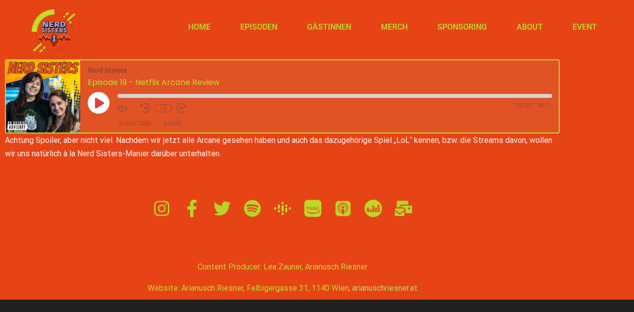

--- FILE ---
content_type: text/html; charset=UTF-8
request_url: https://nerdsisters.at/podcast/episode-19-netflix-arcane-review/
body_size: 370909
content:
<!DOCTYPE html>
<html lang="de-AT">
<head>
	<meta charset="UTF-8">
	<meta name="viewport" content="width=device-width, initial-scale=1.0, viewport-fit=cover" />		<meta name='robots' content='index, follow, max-image-preview:large, max-snippet:-1, max-video-preview:-1' />
<!-- Google tag (gtag.js) consent mode dataLayer added by Site Kit -->
<script type="text/javascript" id="google_gtagjs-js-consent-mode-data-layer">
/* <![CDATA[ */
window.dataLayer = window.dataLayer || [];function gtag(){dataLayer.push(arguments);}
gtag('consent', 'default', {"ad_personalization":"denied","ad_storage":"denied","ad_user_data":"denied","analytics_storage":"denied","functionality_storage":"denied","security_storage":"denied","personalization_storage":"denied","region":["AT","BE","BG","CH","CY","CZ","DE","DK","EE","ES","FI","FR","GB","GR","HR","HU","IE","IS","IT","LI","LT","LU","LV","MT","NL","NO","PL","PT","RO","SE","SI","SK"],"wait_for_update":500});
window._googlesitekitConsentCategoryMap = {"statistics":["analytics_storage"],"marketing":["ad_storage","ad_user_data","ad_personalization"],"functional":["functionality_storage","security_storage"],"preferences":["personalization_storage"]};
window._googlesitekitConsents = {"ad_personalization":"denied","ad_storage":"denied","ad_user_data":"denied","analytics_storage":"denied","functionality_storage":"denied","security_storage":"denied","personalization_storage":"denied","region":["AT","BE","BG","CH","CY","CZ","DE","DK","EE","ES","FI","FR","GB","GR","HR","HU","IE","IS","IT","LI","LT","LU","LV","MT","NL","NO","PL","PT","RO","SE","SI","SK"],"wait_for_update":500};
/* ]]> */
</script>
<!-- End Google tag (gtag.js) consent mode dataLayer added by Site Kit -->

	<!-- This site is optimized with the Yoast SEO plugin v26.5 - https://yoast.com/wordpress/plugins/seo/ -->
	<title>Episode 19 - Netflix Arcane Review - Nerd Sisters</title>
	<link rel="canonical" href="https://nerdsisters.at/podcast/episode-19-netflix-arcane-review/" />
	<meta property="og:locale" content="de_DE" />
	<meta property="og:type" content="article" />
	<meta property="og:title" content="Episode 19 - Netflix Arcane Review - Nerd Sisters" />
	<meta property="og:description" content="Achtung Spoiler, aber nicht viel. Nachdem wir jetzt alle Arcane gesehen haben und auch das dazugehörige..." />
	<meta property="og:url" content="https://nerdsisters.at/podcast/episode-19-netflix-arcane-review/" />
	<meta property="og:site_name" content="Nerd Sisters" />
	<meta property="article:publisher" content="https://www.facebook.com/NerdSisters.at" />
	<meta property="article:modified_time" content="2022-01-17T16:14:18+00:00" />
	<meta name="twitter:card" content="summary_large_image" />
	<script type="application/ld+json" class="yoast-schema-graph">{"@context":"https://schema.org","@graph":[{"@type":"WebPage","@id":"https://nerdsisters.at/podcast/episode-19-netflix-arcane-review/","url":"https://nerdsisters.at/podcast/episode-19-netflix-arcane-review/","name":"Episode 19 - Netflix Arcane Review - Nerd Sisters","isPartOf":{"@id":"https://nerdsisters.at/#website"},"datePublished":"2022-01-17T10:55:00+00:00","dateModified":"2022-01-17T16:14:18+00:00","breadcrumb":{"@id":"https://nerdsisters.at/podcast/episode-19-netflix-arcane-review/#breadcrumb"},"inLanguage":"de-AT","potentialAction":{"@type":"ListenAction","target":"https://nerdsisters.at/podcast/episode-19-netflix-arcane-review/#podcast_player_900","object":{"@id":"https://nerdsisters.at/podcast/episode-19-netflix-arcane-review/#/schema/podcast"}},"mainEntityOfPage":"https://nerdsisters.at/podcast/episode-19-netflix-arcane-review/#/schema/podcast"},{"@type":"BreadcrumbList","@id":"https://nerdsisters.at/podcast/episode-19-netflix-arcane-review/#breadcrumb","itemListElement":[{"@type":"ListItem","position":1,"name":"Startseite","item":"https://nerdsisters.at/"},{"@type":"ListItem","position":2,"name":"Episode","item":"https://nerdsisters.at/podcast/"},{"@type":"ListItem","position":3,"name":"Episode 19 &#8211; Netflix Arcane Review"}]},{"@type":"WebSite","@id":"https://nerdsisters.at/#website","url":"https://nerdsisters.at/","name":"Nerd Sisters","description":"PodcastZiel: Frauen in der Nerdwelt sichtbarer machen","publisher":{"@id":"https://nerdsisters.at/#organization"},"potentialAction":[{"@type":"SearchAction","target":{"@type":"EntryPoint","urlTemplate":"https://nerdsisters.at/?s={search_term_string}"},"query-input":{"@type":"PropertyValueSpecification","valueRequired":true,"valueName":"search_term_string"}}],"inLanguage":"de-AT"},{"@type":"Organization","@id":"https://nerdsisters.at/#organization","name":"Nerd Sisters","url":"https://nerdsisters.at/","logo":{"@type":"ImageObject","inLanguage":"de-AT","@id":"https://nerdsisters.at/#/schema/logo/image/","url":"https://nerdsisters.at/wp-content/uploads/2021/04/Logo-3.png","contentUrl":"https://nerdsisters.at/wp-content/uploads/2021/04/Logo-3.png","width":512,"height":512,"caption":"Nerd Sisters"},"image":{"@id":"https://nerdsisters.at/#/schema/logo/image/"},"sameAs":["https://www.facebook.com/NerdSisters.at","https://www.instagram.com/nerdsisters.at"]},{"@type":"PodcastEpisode","@id":"https://nerdsisters.at/podcast/episode-19-netflix-arcane-review/#/schema/podcast","url":"https://nerdsisters.at/podcast/episode-19-netflix-arcane-review/","name":"Episode 19 - Netflix Arcane Review - Nerd Sisters","datePublished":"2022-01-17","description":"Achtung Spoiler, aber nicht viel. Nachdem wir jetzt alle Arcane gesehen haben und auch das dazugehörige...","audio":{"contentUrl":"https://nerdsisters.at/episodes/folge19.mp3","contentSize":"66.17M","@type":"AudioObject"},"partOfSeries":[{"@type":"PodcastSeries","name":"Nerdsisters","url":"https://nerdsisters.at/series/nerdsisters/","id":"https://nerdsisters.at/series/nerdsisters/#/schema/podcastSeries"}]}]}</script>
	<!-- / Yoast SEO plugin. -->


<link rel='dns-prefetch' href='//www.googletagmanager.com' />
<link rel='dns-prefetch' href='//fundingchoicesmessages.google.com' />
<link href='https://fonts.gstatic.com' crossorigin rel='preconnect' />
<link rel="alternate" type="application/rss+xml" title="Nerd Sisters &raquo; Feed" href="https://nerdsisters.at/feed/" />
<link rel="alternate" type="application/rss+xml" title="Nerd Sisters &raquo; Kommentar-Feed" href="https://nerdsisters.at/comments/feed/" />
<link rel="alternate" title="oEmbed (JSON)" type="application/json+oembed" href="https://nerdsisters.at/wp-json/oembed/1.0/embed?url=https%3A%2F%2Fnerdsisters.at%2Fpodcast%2Fepisode-19-netflix-arcane-review%2F" />
<link rel="alternate" title="oEmbed (XML)" type="text/xml+oembed" href="https://nerdsisters.at/wp-json/oembed/1.0/embed?url=https%3A%2F%2Fnerdsisters.at%2Fpodcast%2Fepisode-19-netflix-arcane-review%2F&#038;format=xml" />
<style id='wp-img-auto-sizes-contain-inline-css' type='text/css'>
img:is([sizes=auto i],[sizes^="auto," i]){contain-intrinsic-size:3000px 1500px}
/*# sourceURL=wp-img-auto-sizes-contain-inline-css */
</style>
<link rel='stylesheet' id='ssp-castos-player-css' href='https://nerdsisters.at/wp-content/plugins/seriously-simple-podcasting/assets/css/castos-player.min.css?ver=3.14.2' type='text/css' media='all' />
<link rel='stylesheet' id='ssp-subscribe-buttons-css' href='https://nerdsisters.at/wp-content/plugins/seriously-simple-podcasting/assets/css/subscribe-buttons.css?ver=3.14.2' type='text/css' media='all' />
<style id='wp-emoji-styles-inline-css' type='text/css'>

	img.wp-smiley, img.emoji {
		display: inline !important;
		border: none !important;
		box-shadow: none !important;
		height: 1em !important;
		width: 1em !important;
		margin: 0 0.07em !important;
		vertical-align: -0.1em !important;
		background: none !important;
		padding: 0 !important;
	}
/*# sourceURL=wp-emoji-styles-inline-css */
</style>
<link rel='stylesheet' id='wp-block-library-css' href='https://nerdsisters.at/wp-includes/css/dist/block-library/style.min.css?ver=6.9' type='text/css' media='all' />
<style id='classic-theme-styles-inline-css' type='text/css'>
/*! This file is auto-generated */
.wp-block-button__link{color:#fff;background-color:#32373c;border-radius:9999px;box-shadow:none;text-decoration:none;padding:calc(.667em + 2px) calc(1.333em + 2px);font-size:1.125em}.wp-block-file__button{background:#32373c;color:#fff;text-decoration:none}
/*# sourceURL=/wp-includes/css/classic-themes.min.css */
</style>
<style id='global-styles-inline-css' type='text/css'>
:root{--wp--preset--aspect-ratio--square: 1;--wp--preset--aspect-ratio--4-3: 4/3;--wp--preset--aspect-ratio--3-4: 3/4;--wp--preset--aspect-ratio--3-2: 3/2;--wp--preset--aspect-ratio--2-3: 2/3;--wp--preset--aspect-ratio--16-9: 16/9;--wp--preset--aspect-ratio--9-16: 9/16;--wp--preset--color--black: #000000;--wp--preset--color--cyan-bluish-gray: #abb8c3;--wp--preset--color--white: #ffffff;--wp--preset--color--pale-pink: #f78da7;--wp--preset--color--vivid-red: #cf2e2e;--wp--preset--color--luminous-vivid-orange: #ff6900;--wp--preset--color--luminous-vivid-amber: #fcb900;--wp--preset--color--light-green-cyan: #7bdcb5;--wp--preset--color--vivid-green-cyan: #00d084;--wp--preset--color--pale-cyan-blue: #8ed1fc;--wp--preset--color--vivid-cyan-blue: #0693e3;--wp--preset--color--vivid-purple: #9b51e0;--wp--preset--gradient--vivid-cyan-blue-to-vivid-purple: linear-gradient(135deg,rgb(6,147,227) 0%,rgb(155,81,224) 100%);--wp--preset--gradient--light-green-cyan-to-vivid-green-cyan: linear-gradient(135deg,rgb(122,220,180) 0%,rgb(0,208,130) 100%);--wp--preset--gradient--luminous-vivid-amber-to-luminous-vivid-orange: linear-gradient(135deg,rgb(252,185,0) 0%,rgb(255,105,0) 100%);--wp--preset--gradient--luminous-vivid-orange-to-vivid-red: linear-gradient(135deg,rgb(255,105,0) 0%,rgb(207,46,46) 100%);--wp--preset--gradient--very-light-gray-to-cyan-bluish-gray: linear-gradient(135deg,rgb(238,238,238) 0%,rgb(169,184,195) 100%);--wp--preset--gradient--cool-to-warm-spectrum: linear-gradient(135deg,rgb(74,234,220) 0%,rgb(151,120,209) 20%,rgb(207,42,186) 40%,rgb(238,44,130) 60%,rgb(251,105,98) 80%,rgb(254,248,76) 100%);--wp--preset--gradient--blush-light-purple: linear-gradient(135deg,rgb(255,206,236) 0%,rgb(152,150,240) 100%);--wp--preset--gradient--blush-bordeaux: linear-gradient(135deg,rgb(254,205,165) 0%,rgb(254,45,45) 50%,rgb(107,0,62) 100%);--wp--preset--gradient--luminous-dusk: linear-gradient(135deg,rgb(255,203,112) 0%,rgb(199,81,192) 50%,rgb(65,88,208) 100%);--wp--preset--gradient--pale-ocean: linear-gradient(135deg,rgb(255,245,203) 0%,rgb(182,227,212) 50%,rgb(51,167,181) 100%);--wp--preset--gradient--electric-grass: linear-gradient(135deg,rgb(202,248,128) 0%,rgb(113,206,126) 100%);--wp--preset--gradient--midnight: linear-gradient(135deg,rgb(2,3,129) 0%,rgb(40,116,252) 100%);--wp--preset--font-size--small: 13px;--wp--preset--font-size--medium: 20px;--wp--preset--font-size--large: 36px;--wp--preset--font-size--x-large: 42px;--wp--preset--spacing--20: 0.44rem;--wp--preset--spacing--30: 0.67rem;--wp--preset--spacing--40: 1rem;--wp--preset--spacing--50: 1.5rem;--wp--preset--spacing--60: 2.25rem;--wp--preset--spacing--70: 3.38rem;--wp--preset--spacing--80: 5.06rem;--wp--preset--shadow--natural: 6px 6px 9px rgba(0, 0, 0, 0.2);--wp--preset--shadow--deep: 12px 12px 50px rgba(0, 0, 0, 0.4);--wp--preset--shadow--sharp: 6px 6px 0px rgba(0, 0, 0, 0.2);--wp--preset--shadow--outlined: 6px 6px 0px -3px rgb(255, 255, 255), 6px 6px rgb(0, 0, 0);--wp--preset--shadow--crisp: 6px 6px 0px rgb(0, 0, 0);}:where(.is-layout-flex){gap: 0.5em;}:where(.is-layout-grid){gap: 0.5em;}body .is-layout-flex{display: flex;}.is-layout-flex{flex-wrap: wrap;align-items: center;}.is-layout-flex > :is(*, div){margin: 0;}body .is-layout-grid{display: grid;}.is-layout-grid > :is(*, div){margin: 0;}:where(.wp-block-columns.is-layout-flex){gap: 2em;}:where(.wp-block-columns.is-layout-grid){gap: 2em;}:where(.wp-block-post-template.is-layout-flex){gap: 1.25em;}:where(.wp-block-post-template.is-layout-grid){gap: 1.25em;}.has-black-color{color: var(--wp--preset--color--black) !important;}.has-cyan-bluish-gray-color{color: var(--wp--preset--color--cyan-bluish-gray) !important;}.has-white-color{color: var(--wp--preset--color--white) !important;}.has-pale-pink-color{color: var(--wp--preset--color--pale-pink) !important;}.has-vivid-red-color{color: var(--wp--preset--color--vivid-red) !important;}.has-luminous-vivid-orange-color{color: var(--wp--preset--color--luminous-vivid-orange) !important;}.has-luminous-vivid-amber-color{color: var(--wp--preset--color--luminous-vivid-amber) !important;}.has-light-green-cyan-color{color: var(--wp--preset--color--light-green-cyan) !important;}.has-vivid-green-cyan-color{color: var(--wp--preset--color--vivid-green-cyan) !important;}.has-pale-cyan-blue-color{color: var(--wp--preset--color--pale-cyan-blue) !important;}.has-vivid-cyan-blue-color{color: var(--wp--preset--color--vivid-cyan-blue) !important;}.has-vivid-purple-color{color: var(--wp--preset--color--vivid-purple) !important;}.has-black-background-color{background-color: var(--wp--preset--color--black) !important;}.has-cyan-bluish-gray-background-color{background-color: var(--wp--preset--color--cyan-bluish-gray) !important;}.has-white-background-color{background-color: var(--wp--preset--color--white) !important;}.has-pale-pink-background-color{background-color: var(--wp--preset--color--pale-pink) !important;}.has-vivid-red-background-color{background-color: var(--wp--preset--color--vivid-red) !important;}.has-luminous-vivid-orange-background-color{background-color: var(--wp--preset--color--luminous-vivid-orange) !important;}.has-luminous-vivid-amber-background-color{background-color: var(--wp--preset--color--luminous-vivid-amber) !important;}.has-light-green-cyan-background-color{background-color: var(--wp--preset--color--light-green-cyan) !important;}.has-vivid-green-cyan-background-color{background-color: var(--wp--preset--color--vivid-green-cyan) !important;}.has-pale-cyan-blue-background-color{background-color: var(--wp--preset--color--pale-cyan-blue) !important;}.has-vivid-cyan-blue-background-color{background-color: var(--wp--preset--color--vivid-cyan-blue) !important;}.has-vivid-purple-background-color{background-color: var(--wp--preset--color--vivid-purple) !important;}.has-black-border-color{border-color: var(--wp--preset--color--black) !important;}.has-cyan-bluish-gray-border-color{border-color: var(--wp--preset--color--cyan-bluish-gray) !important;}.has-white-border-color{border-color: var(--wp--preset--color--white) !important;}.has-pale-pink-border-color{border-color: var(--wp--preset--color--pale-pink) !important;}.has-vivid-red-border-color{border-color: var(--wp--preset--color--vivid-red) !important;}.has-luminous-vivid-orange-border-color{border-color: var(--wp--preset--color--luminous-vivid-orange) !important;}.has-luminous-vivid-amber-border-color{border-color: var(--wp--preset--color--luminous-vivid-amber) !important;}.has-light-green-cyan-border-color{border-color: var(--wp--preset--color--light-green-cyan) !important;}.has-vivid-green-cyan-border-color{border-color: var(--wp--preset--color--vivid-green-cyan) !important;}.has-pale-cyan-blue-border-color{border-color: var(--wp--preset--color--pale-cyan-blue) !important;}.has-vivid-cyan-blue-border-color{border-color: var(--wp--preset--color--vivid-cyan-blue) !important;}.has-vivid-purple-border-color{border-color: var(--wp--preset--color--vivid-purple) !important;}.has-vivid-cyan-blue-to-vivid-purple-gradient-background{background: var(--wp--preset--gradient--vivid-cyan-blue-to-vivid-purple) !important;}.has-light-green-cyan-to-vivid-green-cyan-gradient-background{background: var(--wp--preset--gradient--light-green-cyan-to-vivid-green-cyan) !important;}.has-luminous-vivid-amber-to-luminous-vivid-orange-gradient-background{background: var(--wp--preset--gradient--luminous-vivid-amber-to-luminous-vivid-orange) !important;}.has-luminous-vivid-orange-to-vivid-red-gradient-background{background: var(--wp--preset--gradient--luminous-vivid-orange-to-vivid-red) !important;}.has-very-light-gray-to-cyan-bluish-gray-gradient-background{background: var(--wp--preset--gradient--very-light-gray-to-cyan-bluish-gray) !important;}.has-cool-to-warm-spectrum-gradient-background{background: var(--wp--preset--gradient--cool-to-warm-spectrum) !important;}.has-blush-light-purple-gradient-background{background: var(--wp--preset--gradient--blush-light-purple) !important;}.has-blush-bordeaux-gradient-background{background: var(--wp--preset--gradient--blush-bordeaux) !important;}.has-luminous-dusk-gradient-background{background: var(--wp--preset--gradient--luminous-dusk) !important;}.has-pale-ocean-gradient-background{background: var(--wp--preset--gradient--pale-ocean) !important;}.has-electric-grass-gradient-background{background: var(--wp--preset--gradient--electric-grass) !important;}.has-midnight-gradient-background{background: var(--wp--preset--gradient--midnight) !important;}.has-small-font-size{font-size: var(--wp--preset--font-size--small) !important;}.has-medium-font-size{font-size: var(--wp--preset--font-size--medium) !important;}.has-large-font-size{font-size: var(--wp--preset--font-size--large) !important;}.has-x-large-font-size{font-size: var(--wp--preset--font-size--x-large) !important;}
:where(.wp-block-post-template.is-layout-flex){gap: 1.25em;}:where(.wp-block-post-template.is-layout-grid){gap: 1.25em;}
:where(.wp-block-term-template.is-layout-flex){gap: 1.25em;}:where(.wp-block-term-template.is-layout-grid){gap: 1.25em;}
:where(.wp-block-columns.is-layout-flex){gap: 2em;}:where(.wp-block-columns.is-layout-grid){gap: 2em;}
:root :where(.wp-block-pullquote){font-size: 1.5em;line-height: 1.6;}
/*# sourceURL=global-styles-inline-css */
</style>
<link rel='stylesheet' id='contact-form-7-css' href='https://nerdsisters.at/wp-content/plugins/contact-form-7/includes/css/styles.css?ver=6.1.4' type='text/css' media='all' />
<link rel='stylesheet' id='simple-podcast-style-css' href='https://nerdsisters.at/wp-content/themes/simple-podcast/style.css?ver=1.0.7' type='text/css' media='all' />
<link rel='stylesheet' id='bootstrap-reboot-css' href='https://nerdsisters.at/wp-content/themes/simple-podcast/vendor/bootstrap-src/css/bootstrap-reboot.min.css?ver=4.1.2' type='text/css' media='all' />
<link rel='stylesheet' id='bootstrap-css' href='https://nerdsisters.at/wp-content/themes/simple-podcast/vendor/bootstrap-src/css/bootstrap.min.css?ver=4.1.2' type='text/css' media='all' />
<link rel='stylesheet' id='simple-podcast-menu-dropdown-css' href='https://nerdsisters.at/wp-content/themes/simple-podcast/assets/css/dropdown.min.css?ver=1.0.7' type='text/css' media='all' />
<link rel='stylesheet' id='simple-podcast-main-css' href='https://nerdsisters.at/wp-content/themes/simple-podcast/assets/css/main.min.css?ver=1.0.7' type='text/css' media='all' />
<link rel='stylesheet' id='simple-podcast-mediascreen-css' href='https://nerdsisters.at/wp-content/themes/simple-podcast/assets/css/mediascreen.min.css?ver=1.0.7' type='text/css' media='all' />
<link rel='stylesheet' id='font-awesome-css' href='https://nerdsisters.at/wp-content/plugins/elementor/assets/lib/font-awesome/css/font-awesome.min.css?ver=4.7.0' type='text/css' media='all' />
<link rel='stylesheet' id='dashicons-css' href='https://nerdsisters.at/wp-includes/css/dashicons.min.css?ver=6.9' type='text/css' media='all' />
<link rel='stylesheet' id='e-animation-pulse-css' href='https://nerdsisters.at/wp-content/plugins/elementor/assets/lib/animations/styles/e-animation-pulse.min.css?ver=3.34.2' type='text/css' media='all' />
<link rel='stylesheet' id='elementor-frontend-css' href='https://nerdsisters.at/wp-content/plugins/elementor/assets/css/frontend.min.css?ver=3.34.2' type='text/css' media='all' />
<link rel='stylesheet' id='widget-social-icons-css' href='https://nerdsisters.at/wp-content/plugins/elementor/assets/css/widget-social-icons.min.css?ver=3.34.2' type='text/css' media='all' />
<link rel='stylesheet' id='e-apple-webkit-css' href='https://nerdsisters.at/wp-content/plugins/elementor/assets/css/conditionals/apple-webkit.min.css?ver=3.34.2' type='text/css' media='all' />
<link rel='stylesheet' id='widget-image-css' href='https://nerdsisters.at/wp-content/plugins/elementor/assets/css/widget-image.min.css?ver=3.34.2' type='text/css' media='all' />
<link rel='stylesheet' id='widget-nav-menu-css' href='https://nerdsisters.at/wp-content/plugins/elementor-pro/assets/css/widget-nav-menu.min.css?ver=3.34.2' type='text/css' media='all' />
<link rel='stylesheet' id='swiper-css' href='https://nerdsisters.at/wp-content/plugins/elementor/assets/lib/swiper/v8/css/swiper.min.css?ver=8.4.5' type='text/css' media='all' />
<link rel='stylesheet' id='e-swiper-css' href='https://nerdsisters.at/wp-content/plugins/elementor/assets/css/conditionals/e-swiper.min.css?ver=3.34.2' type='text/css' media='all' />
<link rel='stylesheet' id='elementor-post-43-css' href='https://nerdsisters.at/wp-content/uploads/elementor/css/post-43.css?ver=1769133431' type='text/css' media='all' />
<link rel='stylesheet' id='elementor-post-62-css' href='https://nerdsisters.at/wp-content/uploads/elementor/css/post-62.css?ver=1769133431' type='text/css' media='all' />
<link rel='stylesheet' id='elementor-post-453-css' href='https://nerdsisters.at/wp-content/uploads/elementor/css/post-453.css?ver=1769133432' type='text/css' media='all' />
<link rel='stylesheet' id='elementor-gf-local-roboto-css' href='https://nerdsisters.at/wp-content/uploads/elementor/google-fonts/css/roboto.css?ver=1742263049' type='text/css' media='all' />
<link rel='stylesheet' id='elementor-gf-local-robotoslab-css' href='https://nerdsisters.at/wp-content/uploads/elementor/google-fonts/css/robotoslab.css?ver=1742263055' type='text/css' media='all' />
<script type="text/javascript" src="https://nerdsisters.at/wp-includes/js/jquery/jquery.min.js?ver=3.7.1" id="jquery-core-js"></script>
<script type="text/javascript" src="https://nerdsisters.at/wp-includes/js/jquery/jquery-migrate.min.js?ver=3.4.1" id="jquery-migrate-js"></script>

<!-- Google tag (gtag.js) snippet added by Site Kit -->
<!-- Google Analytics snippet added by Site Kit -->
<!-- Google Ads snippet added by Site Kit -->
<script type="text/javascript" src="https://www.googletagmanager.com/gtag/js?id=GT-WKXK9VNS" id="google_gtagjs-js" async></script>
<script type="text/javascript" id="google_gtagjs-js-after">
/* <![CDATA[ */
window.dataLayer = window.dataLayer || [];function gtag(){dataLayer.push(arguments);}
gtag("set","linker",{"domains":["nerdsisters.at"]});
gtag("js", new Date());
gtag("set", "developer_id.dZTNiMT", true);
gtag("config", "GT-WKXK9VNS");
gtag("config", "AW-6197174023811330");
 window._googlesitekit = window._googlesitekit || {}; window._googlesitekit.throttledEvents = []; window._googlesitekit.gtagEvent = (name, data) => { var key = JSON.stringify( { name, data } ); if ( !! window._googlesitekit.throttledEvents[ key ] ) { return; } window._googlesitekit.throttledEvents[ key ] = true; setTimeout( () => { delete window._googlesitekit.throttledEvents[ key ]; }, 5 ); gtag( "event", name, { ...data, event_source: "site-kit" } ); }; 
//# sourceURL=google_gtagjs-js-after
/* ]]> */
</script>
<link rel="https://api.w.org/" href="https://nerdsisters.at/wp-json/" /><link rel="alternate" title="JSON" type="application/json" href="https://nerdsisters.at/wp-json/wp/v2/podcast/900" /><link rel="EditURI" type="application/rsd+xml" title="RSD" href="https://nerdsisters.at/xmlrpc.php?rsd" />
<meta name="generator" content="WordPress 6.9" />
<meta name="generator" content="Seriously Simple Podcasting 3.14.2" />
<link rel='shortlink' href='https://nerdsisters.at/?p=900' />
<meta name="generator" content="Site Kit by Google 1.167.0" />
<link rel="alternate" type="application/rss+xml" title="Podcast RSS feed" href="https://nerdsisters.at/feed/podcast" />

<!--Header background CSS-->
<style type="text/css">
	
	
	
	
	
	
	</style>
	<!--main menu CSS-->

<style type="text/css">
	</style>
	
<!-- Google AdSense meta tags added by Site Kit -->
<meta name="google-adsense-platform-account" content="ca-host-pub-2644536267352236">
<meta name="google-adsense-platform-domain" content="sitekit.withgoogle.com">
<!-- End Google AdSense meta tags added by Site Kit -->
<meta name="generator" content="Elementor 3.34.2; features: e_font_icon_svg, additional_custom_breakpoints; settings: css_print_method-external, google_font-enabled, font_display-auto">
			<style>
				.e-con.e-parent:nth-of-type(n+4):not(.e-lazyloaded):not(.e-no-lazyload),
				.e-con.e-parent:nth-of-type(n+4):not(.e-lazyloaded):not(.e-no-lazyload) * {
					background-image: none !important;
				}
				@media screen and (max-height: 1024px) {
					.e-con.e-parent:nth-of-type(n+3):not(.e-lazyloaded):not(.e-no-lazyload),
					.e-con.e-parent:nth-of-type(n+3):not(.e-lazyloaded):not(.e-no-lazyload) * {
						background-image: none !important;
					}
				}
				@media screen and (max-height: 640px) {
					.e-con.e-parent:nth-of-type(n+2):not(.e-lazyloaded):not(.e-no-lazyload),
					.e-con.e-parent:nth-of-type(n+2):not(.e-lazyloaded):not(.e-no-lazyload) * {
						background-image: none !important;
					}
				}
			</style>
			
<!-- Google Tag Manager snippet added by Site Kit -->
<script type="text/javascript">
/* <![CDATA[ */

			( function( w, d, s, l, i ) {
				w[l] = w[l] || [];
				w[l].push( {'gtm.start': new Date().getTime(), event: 'gtm.js'} );
				var f = d.getElementsByTagName( s )[0],
					j = d.createElement( s ), dl = l != 'dataLayer' ? '&l=' + l : '';
				j.async = true;
				j.src = 'https://www.googletagmanager.com/gtm.js?id=' + i + dl;
				f.parentNode.insertBefore( j, f );
			} )( window, document, 'script', 'dataLayer', 'GTM-MHC5SXNV' );
			
/* ]]> */
</script>

<!-- End Google Tag Manager snippet added by Site Kit -->

<!-- Google AdSense Ad Blocking Recovery snippet added by Site Kit -->
<script async src="https://fundingchoicesmessages.google.com/i/pub-6197174023811330?ers=1"></script><script>(function() {function signalGooglefcPresent() {if (!window.frames['googlefcPresent']) {if (document.body) {const iframe = document.createElement('iframe'); iframe.style = 'width: 0; height: 0; border: none; z-index: -1000; left: -1000px; top: -1000px;'; iframe.style.display = 'none'; iframe.name = 'googlefcPresent'; document.body.appendChild(iframe);} else {setTimeout(signalGooglefcPresent, 0);}}}signalGooglefcPresent();})();</script>
<!-- End Google AdSense Ad Blocking Recovery snippet added by Site Kit -->

<!-- Google AdSense Ad Blocking Recovery Error Protection snippet added by Site Kit -->
<script>(function(){'use strict';function aa(a){var b=0;return function(){return b<a.length?{done:!1,value:a[b++]}:{done:!0}}}var ba=typeof Object.defineProperties=="function"?Object.defineProperty:function(a,b,c){if(a==Array.prototype||a==Object.prototype)return a;a[b]=c.value;return a};
function ca(a){a=["object"==typeof globalThis&&globalThis,a,"object"==typeof window&&window,"object"==typeof self&&self,"object"==typeof global&&global];for(var b=0;b<a.length;++b){var c=a[b];if(c&&c.Math==Math)return c}throw Error("Cannot find global object");}var da=ca(this);function l(a,b){if(b)a:{var c=da;a=a.split(".");for(var d=0;d<a.length-1;d++){var e=a[d];if(!(e in c))break a;c=c[e]}a=a[a.length-1];d=c[a];b=b(d);b!=d&&b!=null&&ba(c,a,{configurable:!0,writable:!0,value:b})}}
function ea(a){return a.raw=a}function n(a){var b=typeof Symbol!="undefined"&&Symbol.iterator&&a[Symbol.iterator];if(b)return b.call(a);if(typeof a.length=="number")return{next:aa(a)};throw Error(String(a)+" is not an iterable or ArrayLike");}function fa(a){for(var b,c=[];!(b=a.next()).done;)c.push(b.value);return c}var ha=typeof Object.create=="function"?Object.create:function(a){function b(){}b.prototype=a;return new b},p;
if(typeof Object.setPrototypeOf=="function")p=Object.setPrototypeOf;else{var q;a:{var ja={a:!0},ka={};try{ka.__proto__=ja;q=ka.a;break a}catch(a){}q=!1}p=q?function(a,b){a.__proto__=b;if(a.__proto__!==b)throw new TypeError(a+" is not extensible");return a}:null}var la=p;
function t(a,b){a.prototype=ha(b.prototype);a.prototype.constructor=a;if(la)la(a,b);else for(var c in b)if(c!="prototype")if(Object.defineProperties){var d=Object.getOwnPropertyDescriptor(b,c);d&&Object.defineProperty(a,c,d)}else a[c]=b[c];a.A=b.prototype}function ma(){for(var a=Number(this),b=[],c=a;c<arguments.length;c++)b[c-a]=arguments[c];return b}l("Object.is",function(a){return a?a:function(b,c){return b===c?b!==0||1/b===1/c:b!==b&&c!==c}});
l("Array.prototype.includes",function(a){return a?a:function(b,c){var d=this;d instanceof String&&(d=String(d));var e=d.length;c=c||0;for(c<0&&(c=Math.max(c+e,0));c<e;c++){var f=d[c];if(f===b||Object.is(f,b))return!0}return!1}});
l("String.prototype.includes",function(a){return a?a:function(b,c){if(this==null)throw new TypeError("The 'this' value for String.prototype.includes must not be null or undefined");if(b instanceof RegExp)throw new TypeError("First argument to String.prototype.includes must not be a regular expression");return this.indexOf(b,c||0)!==-1}});l("Number.MAX_SAFE_INTEGER",function(){return 9007199254740991});
l("Number.isFinite",function(a){return a?a:function(b){return typeof b!=="number"?!1:!isNaN(b)&&b!==Infinity&&b!==-Infinity}});l("Number.isInteger",function(a){return a?a:function(b){return Number.isFinite(b)?b===Math.floor(b):!1}});l("Number.isSafeInteger",function(a){return a?a:function(b){return Number.isInteger(b)&&Math.abs(b)<=Number.MAX_SAFE_INTEGER}});
l("Math.trunc",function(a){return a?a:function(b){b=Number(b);if(isNaN(b)||b===Infinity||b===-Infinity||b===0)return b;var c=Math.floor(Math.abs(b));return b<0?-c:c}});/*

 Copyright The Closure Library Authors.
 SPDX-License-Identifier: Apache-2.0
*/
var u=this||self;function v(a,b){a:{var c=["CLOSURE_FLAGS"];for(var d=u,e=0;e<c.length;e++)if(d=d[c[e]],d==null){c=null;break a}c=d}a=c&&c[a];return a!=null?a:b}function w(a){return a};function na(a){u.setTimeout(function(){throw a;},0)};var oa=v(610401301,!1),pa=v(188588736,!0),qa=v(645172343,v(1,!0));var x,ra=u.navigator;x=ra?ra.userAgentData||null:null;function z(a){return oa?x?x.brands.some(function(b){return(b=b.brand)&&b.indexOf(a)!=-1}):!1:!1}function A(a){var b;a:{if(b=u.navigator)if(b=b.userAgent)break a;b=""}return b.indexOf(a)!=-1};function B(){return oa?!!x&&x.brands.length>0:!1}function C(){return B()?z("Chromium"):(A("Chrome")||A("CriOS"))&&!(B()?0:A("Edge"))||A("Silk")};var sa=B()?!1:A("Trident")||A("MSIE");!A("Android")||C();C();A("Safari")&&(C()||(B()?0:A("Coast"))||(B()?0:A("Opera"))||(B()?0:A("Edge"))||(B()?z("Microsoft Edge"):A("Edg/"))||B()&&z("Opera"));var ta={},D=null;var ua=typeof Uint8Array!=="undefined",va=!sa&&typeof btoa==="function";var wa;function E(){return typeof BigInt==="function"};var F=typeof Symbol==="function"&&typeof Symbol()==="symbol";function xa(a){return typeof Symbol==="function"&&typeof Symbol()==="symbol"?Symbol():a}var G=xa(),ya=xa("2ex");var za=F?function(a,b){a[G]|=b}:function(a,b){a.g!==void 0?a.g|=b:Object.defineProperties(a,{g:{value:b,configurable:!0,writable:!0,enumerable:!1}})},H=F?function(a){return a[G]|0}:function(a){return a.g|0},I=F?function(a){return a[G]}:function(a){return a.g},J=F?function(a,b){a[G]=b}:function(a,b){a.g!==void 0?a.g=b:Object.defineProperties(a,{g:{value:b,configurable:!0,writable:!0,enumerable:!1}})};function Aa(a,b){J(b,(a|0)&-14591)}function Ba(a,b){J(b,(a|34)&-14557)};var K={},Ca={};function Da(a){return!(!a||typeof a!=="object"||a.g!==Ca)}function Ea(a){return a!==null&&typeof a==="object"&&!Array.isArray(a)&&a.constructor===Object}function L(a,b,c){if(!Array.isArray(a)||a.length)return!1;var d=H(a);if(d&1)return!0;if(!(b&&(Array.isArray(b)?b.includes(c):b.has(c))))return!1;J(a,d|1);return!0};var M=0,N=0;function Fa(a){var b=a>>>0;M=b;N=(a-b)/4294967296>>>0}function Ga(a){if(a<0){Fa(-a);var b=n(Ha(M,N));a=b.next().value;b=b.next().value;M=a>>>0;N=b>>>0}else Fa(a)}function Ia(a,b){b>>>=0;a>>>=0;if(b<=2097151)var c=""+(4294967296*b+a);else E()?c=""+(BigInt(b)<<BigInt(32)|BigInt(a)):(c=(a>>>24|b<<8)&16777215,b=b>>16&65535,a=(a&16777215)+c*6777216+b*6710656,c+=b*8147497,b*=2,a>=1E7&&(c+=a/1E7>>>0,a%=1E7),c>=1E7&&(b+=c/1E7>>>0,c%=1E7),c=b+Ja(c)+Ja(a));return c}
function Ja(a){a=String(a);return"0000000".slice(a.length)+a}function Ha(a,b){b=~b;a?a=~a+1:b+=1;return[a,b]};var Ka=/^-?([1-9][0-9]*|0)(\.[0-9]+)?$/;var O;function La(a,b){O=b;a=new a(b);O=void 0;return a}
function P(a,b,c){a==null&&(a=O);O=void 0;if(a==null){var d=96;c?(a=[c],d|=512):a=[];b&&(d=d&-16760833|(b&1023)<<14)}else{if(!Array.isArray(a))throw Error("narr");d=H(a);if(d&2048)throw Error("farr");if(d&64)return a;d|=64;if(c&&(d|=512,c!==a[0]))throw Error("mid");a:{c=a;var e=c.length;if(e){var f=e-1;if(Ea(c[f])){d|=256;b=f-(+!!(d&512)-1);if(b>=1024)throw Error("pvtlmt");d=d&-16760833|(b&1023)<<14;break a}}if(b){b=Math.max(b,e-(+!!(d&512)-1));if(b>1024)throw Error("spvt");d=d&-16760833|(b&1023)<<
14}}}J(a,d);return a};function Ma(a){switch(typeof a){case "number":return isFinite(a)?a:String(a);case "boolean":return a?1:0;case "object":if(a)if(Array.isArray(a)){if(L(a,void 0,0))return}else if(ua&&a!=null&&a instanceof Uint8Array){if(va){for(var b="",c=0,d=a.length-10240;c<d;)b+=String.fromCharCode.apply(null,a.subarray(c,c+=10240));b+=String.fromCharCode.apply(null,c?a.subarray(c):a);a=btoa(b)}else{b===void 0&&(b=0);if(!D){D={};c="ABCDEFGHIJKLMNOPQRSTUVWXYZabcdefghijklmnopqrstuvwxyz0123456789".split("");d=["+/=",
"+/","-_=","-_.","-_"];for(var e=0;e<5;e++){var f=c.concat(d[e].split(""));ta[e]=f;for(var g=0;g<f.length;g++){var h=f[g];D[h]===void 0&&(D[h]=g)}}}b=ta[b];c=Array(Math.floor(a.length/3));d=b[64]||"";for(e=f=0;f<a.length-2;f+=3){var k=a[f],m=a[f+1];h=a[f+2];g=b[k>>2];k=b[(k&3)<<4|m>>4];m=b[(m&15)<<2|h>>6];h=b[h&63];c[e++]=g+k+m+h}g=0;h=d;switch(a.length-f){case 2:g=a[f+1],h=b[(g&15)<<2]||d;case 1:a=a[f],c[e]=b[a>>2]+b[(a&3)<<4|g>>4]+h+d}a=c.join("")}return a}}return a};function Na(a,b,c){a=Array.prototype.slice.call(a);var d=a.length,e=b&256?a[d-1]:void 0;d+=e?-1:0;for(b=b&512?1:0;b<d;b++)a[b]=c(a[b]);if(e){b=a[b]={};for(var f in e)Object.prototype.hasOwnProperty.call(e,f)&&(b[f]=c(e[f]))}return a}function Oa(a,b,c,d,e){if(a!=null){if(Array.isArray(a))a=L(a,void 0,0)?void 0:e&&H(a)&2?a:Pa(a,b,c,d!==void 0,e);else if(Ea(a)){var f={},g;for(g in a)Object.prototype.hasOwnProperty.call(a,g)&&(f[g]=Oa(a[g],b,c,d,e));a=f}else a=b(a,d);return a}}
function Pa(a,b,c,d,e){var f=d||c?H(a):0;d=d?!!(f&32):void 0;a=Array.prototype.slice.call(a);for(var g=0;g<a.length;g++)a[g]=Oa(a[g],b,c,d,e);c&&c(f,a);return a}function Qa(a){return a.s===K?a.toJSON():Ma(a)};function Ra(a,b,c){c=c===void 0?Ba:c;if(a!=null){if(ua&&a instanceof Uint8Array)return b?a:new Uint8Array(a);if(Array.isArray(a)){var d=H(a);if(d&2)return a;b&&(b=d===0||!!(d&32)&&!(d&64||!(d&16)));return b?(J(a,(d|34)&-12293),a):Pa(a,Ra,d&4?Ba:c,!0,!0)}a.s===K&&(c=a.h,d=I(c),a=d&2?a:La(a.constructor,Sa(c,d,!0)));return a}}function Sa(a,b,c){var d=c||b&2?Ba:Aa,e=!!(b&32);a=Na(a,b,function(f){return Ra(f,e,d)});za(a,32|(c?2:0));return a};function Ta(a,b){a=a.h;return Ua(a,I(a),b)}function Va(a,b,c,d){b=d+(+!!(b&512)-1);if(!(b<0||b>=a.length||b>=c))return a[b]}
function Ua(a,b,c,d){if(c===-1)return null;var e=b>>14&1023||536870912;if(c>=e){if(b&256)return a[a.length-1][c]}else{var f=a.length;if(d&&b&256&&(d=a[f-1][c],d!=null)){if(Va(a,b,e,c)&&ya!=null){var g;a=(g=wa)!=null?g:wa={};g=a[ya]||0;g>=4||(a[ya]=g+1,g=Error(),g.__closure__error__context__984382||(g.__closure__error__context__984382={}),g.__closure__error__context__984382.severity="incident",na(g))}return d}return Va(a,b,e,c)}}
function Wa(a,b,c,d,e){var f=b>>14&1023||536870912;if(c>=f||e&&!qa){var g=b;if(b&256)e=a[a.length-1];else{if(d==null)return;e=a[f+(+!!(b&512)-1)]={};g|=256}e[c]=d;c<f&&(a[c+(+!!(b&512)-1)]=void 0);g!==b&&J(a,g)}else a[c+(+!!(b&512)-1)]=d,b&256&&(a=a[a.length-1],c in a&&delete a[c])}
function Xa(a,b){var c=Ya;var d=d===void 0?!1:d;var e=a.h;var f=I(e),g=Ua(e,f,b,d);if(g!=null&&typeof g==="object"&&g.s===K)c=g;else if(Array.isArray(g)){var h=H(g),k=h;k===0&&(k|=f&32);k|=f&2;k!==h&&J(g,k);c=new c(g)}else c=void 0;c!==g&&c!=null&&Wa(e,f,b,c,d);e=c;if(e==null)return e;a=a.h;f=I(a);f&2||(g=e,c=g.h,h=I(c),g=h&2?La(g.constructor,Sa(c,h,!1)):g,g!==e&&(e=g,Wa(a,f,b,e,d)));return e}function Za(a,b){a=Ta(a,b);return a==null||typeof a==="string"?a:void 0}
function $a(a,b){var c=c===void 0?0:c;a=Ta(a,b);if(a!=null)if(b=typeof a,b==="number"?Number.isFinite(a):b!=="string"?0:Ka.test(a))if(typeof a==="number"){if(a=Math.trunc(a),!Number.isSafeInteger(a)){Ga(a);b=M;var d=N;if(a=d&2147483648)b=~b+1>>>0,d=~d>>>0,b==0&&(d=d+1>>>0);b=d*4294967296+(b>>>0);a=a?-b:b}}else if(b=Math.trunc(Number(a)),Number.isSafeInteger(b))a=String(b);else{if(b=a.indexOf("."),b!==-1&&(a=a.substring(0,b)),!(a[0]==="-"?a.length<20||a.length===20&&Number(a.substring(0,7))>-922337:
a.length<19||a.length===19&&Number(a.substring(0,6))<922337)){if(a.length<16)Ga(Number(a));else if(E())a=BigInt(a),M=Number(a&BigInt(4294967295))>>>0,N=Number(a>>BigInt(32)&BigInt(4294967295));else{b=+(a[0]==="-");N=M=0;d=a.length;for(var e=b,f=(d-b)%6+b;f<=d;e=f,f+=6)e=Number(a.slice(e,f)),N*=1E6,M=M*1E6+e,M>=4294967296&&(N+=Math.trunc(M/4294967296),N>>>=0,M>>>=0);b&&(b=n(Ha(M,N)),a=b.next().value,b=b.next().value,M=a,N=b)}a=M;b=N;b&2147483648?E()?a=""+(BigInt(b|0)<<BigInt(32)|BigInt(a>>>0)):(b=
n(Ha(a,b)),a=b.next().value,b=b.next().value,a="-"+Ia(a,b)):a=Ia(a,b)}}else a=void 0;return a!=null?a:c}function R(a,b){var c=c===void 0?"":c;a=Za(a,b);return a!=null?a:c};var S;function T(a,b,c){this.h=P(a,b,c)}T.prototype.toJSON=function(){return ab(this)};T.prototype.s=K;T.prototype.toString=function(){try{return S=!0,ab(this).toString()}finally{S=!1}};
function ab(a){var b=S?a.h:Pa(a.h,Qa,void 0,void 0,!1);var c=!S;var d=pa?void 0:a.constructor.v;var e=I(c?a.h:b);if(a=b.length){var f=b[a-1],g=Ea(f);g?a--:f=void 0;e=+!!(e&512)-1;var h=b;if(g){b:{var k=f;var m={};g=!1;if(k)for(var r in k)if(Object.prototype.hasOwnProperty.call(k,r))if(isNaN(+r))m[r]=k[r];else{var y=k[r];Array.isArray(y)&&(L(y,d,+r)||Da(y)&&y.size===0)&&(y=null);y==null&&(g=!0);y!=null&&(m[r]=y)}if(g){for(var Q in m)break b;m=null}else m=k}k=m==null?f!=null:m!==f}for(var ia;a>0;a--){Q=
a-1;r=h[Q];Q-=e;if(!(r==null||L(r,d,Q)||Da(r)&&r.size===0))break;ia=!0}if(h!==b||k||ia){if(!c)h=Array.prototype.slice.call(h,0,a);else if(ia||k||m)h.length=a;m&&h.push(m)}b=h}return b};function bb(a){return function(b){if(b==null||b=="")b=new a;else{b=JSON.parse(b);if(!Array.isArray(b))throw Error("dnarr");za(b,32);b=La(a,b)}return b}};function cb(a){this.h=P(a)}t(cb,T);var db=bb(cb);var U;function V(a){this.g=a}V.prototype.toString=function(){return this.g+""};var eb={};function fb(a){if(U===void 0){var b=null;var c=u.trustedTypes;if(c&&c.createPolicy){try{b=c.createPolicy("goog#html",{createHTML:w,createScript:w,createScriptURL:w})}catch(d){u.console&&u.console.error(d.message)}U=b}else U=b}a=(b=U)?b.createScriptURL(a):a;return new V(a,eb)};/*

 SPDX-License-Identifier: Apache-2.0
*/
function gb(a){var b=ma.apply(1,arguments);if(b.length===0)return fb(a[0]);for(var c=a[0],d=0;d<b.length;d++)c+=encodeURIComponent(b[d])+a[d+1];return fb(c)};function hb(a,b){a.src=b instanceof V&&b.constructor===V?b.g:"type_error:TrustedResourceUrl";var c,d;(c=(b=(d=(c=(a.ownerDocument&&a.ownerDocument.defaultView||window).document).querySelector)==null?void 0:d.call(c,"script[nonce]"))?b.nonce||b.getAttribute("nonce")||"":"")&&a.setAttribute("nonce",c)};function ib(){return Math.floor(Math.random()*2147483648).toString(36)+Math.abs(Math.floor(Math.random()*2147483648)^Date.now()).toString(36)};function jb(a,b){b=String(b);a.contentType==="application/xhtml+xml"&&(b=b.toLowerCase());return a.createElement(b)}function kb(a){this.g=a||u.document||document};function lb(a){a=a===void 0?document:a;return a.createElement("script")};function mb(a,b,c,d,e,f){try{var g=a.g,h=lb(g);h.async=!0;hb(h,b);g.head.appendChild(h);h.addEventListener("load",function(){e();d&&g.head.removeChild(h)});h.addEventListener("error",function(){c>0?mb(a,b,c-1,d,e,f):(d&&g.head.removeChild(h),f())})}catch(k){f()}};var nb=u.atob("aHR0cHM6Ly93d3cuZ3N0YXRpYy5jb20vaW1hZ2VzL2ljb25zL21hdGVyaWFsL3N5c3RlbS8xeC93YXJuaW5nX2FtYmVyXzI0ZHAucG5n"),ob=u.atob("WW91IGFyZSBzZWVpbmcgdGhpcyBtZXNzYWdlIGJlY2F1c2UgYWQgb3Igc2NyaXB0IGJsb2NraW5nIHNvZnR3YXJlIGlzIGludGVyZmVyaW5nIHdpdGggdGhpcyBwYWdlLg=="),pb=u.atob("RGlzYWJsZSBhbnkgYWQgb3Igc2NyaXB0IGJsb2NraW5nIHNvZnR3YXJlLCB0aGVuIHJlbG9hZCB0aGlzIHBhZ2Uu");function qb(a,b,c){this.i=a;this.u=b;this.o=c;this.g=null;this.j=[];this.m=!1;this.l=new kb(this.i)}
function rb(a){if(a.i.body&&!a.m){var b=function(){sb(a);u.setTimeout(function(){tb(a,3)},50)};mb(a.l,a.u,2,!0,function(){u[a.o]||b()},b);a.m=!0}}
function sb(a){for(var b=W(1,5),c=0;c<b;c++){var d=X(a);a.i.body.appendChild(d);a.j.push(d)}b=X(a);b.style.bottom="0";b.style.left="0";b.style.position="fixed";b.style.width=W(100,110).toString()+"%";b.style.zIndex=W(2147483544,2147483644).toString();b.style.backgroundColor=ub(249,259,242,252,219,229);b.style.boxShadow="0 0 12px #888";b.style.color=ub(0,10,0,10,0,10);b.style.display="flex";b.style.justifyContent="center";b.style.fontFamily="Roboto, Arial";c=X(a);c.style.width=W(80,85).toString()+
"%";c.style.maxWidth=W(750,775).toString()+"px";c.style.margin="24px";c.style.display="flex";c.style.alignItems="flex-start";c.style.justifyContent="center";d=jb(a.l.g,"IMG");d.className=ib();d.src=nb;d.alt="Warning icon";d.style.height="24px";d.style.width="24px";d.style.paddingRight="16px";var e=X(a),f=X(a);f.style.fontWeight="bold";f.textContent=ob;var g=X(a);g.textContent=pb;Y(a,e,f);Y(a,e,g);Y(a,c,d);Y(a,c,e);Y(a,b,c);a.g=b;a.i.body.appendChild(a.g);b=W(1,5);for(c=0;c<b;c++)d=X(a),a.i.body.appendChild(d),
a.j.push(d)}function Y(a,b,c){for(var d=W(1,5),e=0;e<d;e++){var f=X(a);b.appendChild(f)}b.appendChild(c);c=W(1,5);for(d=0;d<c;d++)e=X(a),b.appendChild(e)}function W(a,b){return Math.floor(a+Math.random()*(b-a))}function ub(a,b,c,d,e,f){return"rgb("+W(Math.max(a,0),Math.min(b,255)).toString()+","+W(Math.max(c,0),Math.min(d,255)).toString()+","+W(Math.max(e,0),Math.min(f,255)).toString()+")"}function X(a){a=jb(a.l.g,"DIV");a.className=ib();return a}
function tb(a,b){b<=0||a.g!=null&&a.g.offsetHeight!==0&&a.g.offsetWidth!==0||(vb(a),sb(a),u.setTimeout(function(){tb(a,b-1)},50))}function vb(a){for(var b=n(a.j),c=b.next();!c.done;c=b.next())(c=c.value)&&c.parentNode&&c.parentNode.removeChild(c);a.j=[];(b=a.g)&&b.parentNode&&b.parentNode.removeChild(b);a.g=null};function wb(a,b,c,d,e){function f(k){document.body?g(document.body):k>0?u.setTimeout(function(){f(k-1)},e):b()}function g(k){k.appendChild(h);u.setTimeout(function(){h?(h.offsetHeight!==0&&h.offsetWidth!==0?b():a(),h.parentNode&&h.parentNode.removeChild(h)):a()},d)}var h=xb(c);f(3)}function xb(a){var b=document.createElement("div");b.className=a;b.style.width="1px";b.style.height="1px";b.style.position="absolute";b.style.left="-10000px";b.style.top="-10000px";b.style.zIndex="-10000";return b};function Ya(a){this.h=P(a)}t(Ya,T);function yb(a){this.h=P(a)}t(yb,T);var zb=bb(yb);function Ab(a){if(!a)return null;a=Za(a,4);var b;a===null||a===void 0?b=null:b=fb(a);return b};var Bb=ea([""]),Cb=ea([""]);function Db(a,b){this.m=a;this.o=new kb(a.document);this.g=b;this.j=R(this.g,1);this.u=Ab(Xa(this.g,2))||gb(Bb);this.i=!1;b=Ab(Xa(this.g,13))||gb(Cb);this.l=new qb(a.document,b,R(this.g,12))}Db.prototype.start=function(){Eb(this)};
function Eb(a){Fb(a);mb(a.o,a.u,3,!1,function(){a:{var b=a.j;var c=u.btoa(b);if(c=u[c]){try{var d=db(u.atob(c))}catch(e){b=!1;break a}b=b===Za(d,1)}else b=!1}b?Z(a,R(a.g,14)):(Z(a,R(a.g,8)),rb(a.l))},function(){wb(function(){Z(a,R(a.g,7));rb(a.l)},function(){return Z(a,R(a.g,6))},R(a.g,9),$a(a.g,10),$a(a.g,11))})}function Z(a,b){a.i||(a.i=!0,a=new a.m.XMLHttpRequest,a.open("GET",b,!0),a.send())}function Fb(a){var b=u.btoa(a.j);a.m[b]&&Z(a,R(a.g,5))};(function(a,b){u[a]=function(){var c=ma.apply(0,arguments);u[a]=function(){};b.call.apply(b,[null].concat(c instanceof Array?c:fa(n(c))))}})("__h82AlnkH6D91__",function(a){typeof window.atob==="function"&&(new Db(window,zb(window.atob(a)))).start()});}).call(this);

window.__h82AlnkH6D91__("[base64]/[base64]/[base64]/[base64]");</script>
<!-- End Google AdSense Ad Blocking Recovery Error Protection snippet added by Site Kit -->
<link rel="icon" href="https://nerdsisters.at/wp-content/uploads/2021/04/cropped-Logo-1-32x32.png" sizes="32x32" />
<link rel="icon" href="https://nerdsisters.at/wp-content/uploads/2021/04/cropped-Logo-1-192x192.png" sizes="192x192" />
<link rel="apple-touch-icon" href="https://nerdsisters.at/wp-content/uploads/2021/04/cropped-Logo-1-180x180.png" />
<meta name="msapplication-TileImage" content="https://nerdsisters.at/wp-content/uploads/2021/04/cropped-Logo-1-270x270.png" />
<style id="kirki-inline-styles">body{font-family:Roboto;font-size:16px;font-weight:400;line-height:1.5;color:#ffffff;}h1{font-family:Montserrat;font-size:48px;font-weight:400;line-height:1.3;}h2{font-family:Montserrat;font-size:36px;font-weight:400;line-height:1.3;}h3{font-family:Montserrat;font-size:32px;font-weight:400;line-height:1.3;}h4{font-family:Montserrat;font-size:28px;font-weight:400;line-height:1.3;}h5{font-family:Montserrat;font-size:24px;font-weight:400;line-height:1.3;}h6{font-family:Montserrat;font-size:18px;font-weight:400;line-height:1.3;}.simple-podcast-heading{font-size:214px;font-weight:400;line-height:1.3;}.latest-episode:before{background-color:#e15224;}.latest-episode{color:#ffffff;}.episode-title a, .episode-meta span, a.podcast-meta-download, a.podcast-meta-new-window, .episode-meta a{color:#bbdd66;}.latest-episode .btn-simple-podcast{background-color:#bbdd66;}.featured-guest:before{background:#e15224;}.featured-guest{color:#ffffff;}.main-navigation{background-color:rgba(0,0,0,1);}.main-navigation.fixed{background-color:rgba(0,0,0,1);}.navbar .navbar-nav .nav-link, .main-navigation .menu-item-has-children:after{color:rgba(255,255,255,1);}.menu-item-has-children:after{color:rgba(255,255,255,1);}.navbar .navbar-nav .nav-link:hover, .action i:hover{color:rgba(243,202,122,1);}.navbar .navbar-brand, .navbar .navbar-brand:hover{color:#e15224;}.navbar-brand a{color:#e15224;}.page-content .header-title, .page-content .entry-meta a{color:#ffffff;}a, .page-numbers.dots, .navbar-expand-lg .navbar-nav .menu-item.current-menu-item>.nav-link, .wp-block-cover-text a{color:#bbdd66;}a:hover, .page-content .entry-meta a:hover, .navigation .nav_direction a:hover, .single-post .navigation .column h4:hover, .entry-title a:hover, .wp-block-cover-text a:hover, article.post .more-link:hover{color:#f3ca7a;}.sidebar .widget li a:hover{color:#f3ca7a;}button, .btn-simple-podcast, .simple-podcast-span, #menu span, .skip-link, .tnp-widget-minimal input.tnp-submit, .tnp-field input[type="submit"], input[type="submit"]{background-color:#20aa73;}span.page-numbers.current, section .wpcf7-form p input[type="submit"]{background-color:#20aa73;}.input-group>.input-group-append>.btn, .wp-block-button__link{background-color:#20aa73;}blockquote, .is-style-outline .wp-block-button__link{border-color:#20aa73;}#menu, #navbarmenus .close-btn, .current-menu-item.menu-item-has-children .caret, .main-navigation .menu-item.current-menu-item.menu-item-has-children:after, article.post .more-link, .action .active i, .action .active i:hover{color:#20aa73;}.main-navigation .sub-menu .menu-item.current-menu-item> .caret, .is-style-outline .wp-block-button__link, .is-style-outline .wp-block-button__link:not([href]):not([tabindex]), .is-style-outline .wp-block-button__link:hover, .is-style-outline .wp-block-button__link:not([href]):not([tabindex]):hover{color:#20aa73;}#menu:focus{outline-color:#20aa73;}button:hover, .btn-simple-podcast:hover, .skip-link:hover, input[type="submit"]:hover{background-color:#f3ca7a;}{background-color:#f3ca7a;}button, .btn-simple-podcast, .simple-podcast-span, .skip-link, span.page-numbers.current, .wp-block-button__link:not([href]):not([tabindex]){color:#ffffff;}input[type="submit"], .more-link-btn.btn-simple-podcast a, .wp-block-button__link{color:#ffffff;}button:hover, .btn-simple-podcast:hover, .skip-link:hover, input[type="submit"]:hover, .more-link-btn.btn-simple-podcast a:hover, .wp-block-button__link, .wp-block-button__link:not([href]):not([tabindex]):hover{color:#f4f4f4;}.wp-block-button__link:active, .wp-block-button__link:focus, .wp-block-button__link:hover, .wp-block-button__link:visited{color:#f4f4f4;}#sidebar .sidebar{background-color:#e15224;color:#ffffff;-webkit-box-shadow:0px 0px 0px 0px rgba(0,0,0,0);-moz-box-shadow:0px 0px 0px 0px rgba(0,0,0,0);box-shadow:0px 0px 0px 0px rgba(0,0,0,0);}.front-page .header-banner{background-color:#ffffff;color:#ffffff;padding-top:0px;padding-right:0px;padding-bottom:0px;padding-left:0px;}article.post,article.page, article.podcast{-webkit-box-shadow:0px 0px 0px 0px rgba(0,0,0,0);-moz-box-shadow:0px 0px 0px 0px rgba(0,0,0,0);box-shadow:0px 0px 0px 0px rgba(0,0,0,0);}.entry-title, .entry-title a, .page-title{color:#ffffff;}article.post,article.page, article.post p, article.page p, article.podcast, article.podcast p, .comment-respond .comment-form-comment textarea, .comment-respond input[type=email], .comment-respond input[type=text], input, select, textarea{color:#eeeeee;}.comment-respond .comment-form-comment textarea, .comment-respond input[type=email], .comment-respond input[type=text], input, select, textarea{border-color:#eeeeee;}article.post, article.page, article.podcast{background-color:#212121;}.card-footer{background-color:#212121;}.entry-footer, .entry-meta{color:#20aa73;}#footer .overlay{background:#e15224;}#footer{color:rgba(255, 255, 255, 1);}/* cyrillic-ext */
@font-face {
  font-family: 'Roboto';
  font-style: normal;
  font-weight: 400;
  font-stretch: normal;
  font-display: swap;
  src: url(https://nerdsisters.at/wp-content/fonts/roboto/font) format('woff');
  unicode-range: U+0460-052F, U+1C80-1C8A, U+20B4, U+2DE0-2DFF, U+A640-A69F, U+FE2E-FE2F;
}
/* cyrillic */
@font-face {
  font-family: 'Roboto';
  font-style: normal;
  font-weight: 400;
  font-stretch: normal;
  font-display: swap;
  src: url(https://nerdsisters.at/wp-content/fonts/roboto/font) format('woff');
  unicode-range: U+0301, U+0400-045F, U+0490-0491, U+04B0-04B1, U+2116;
}
/* greek-ext */
@font-face {
  font-family: 'Roboto';
  font-style: normal;
  font-weight: 400;
  font-stretch: normal;
  font-display: swap;
  src: url(https://nerdsisters.at/wp-content/fonts/roboto/font) format('woff');
  unicode-range: U+1F00-1FFF;
}
/* greek */
@font-face {
  font-family: 'Roboto';
  font-style: normal;
  font-weight: 400;
  font-stretch: normal;
  font-display: swap;
  src: url(https://nerdsisters.at/wp-content/fonts/roboto/font) format('woff');
  unicode-range: U+0370-0377, U+037A-037F, U+0384-038A, U+038C, U+038E-03A1, U+03A3-03FF;
}
/* math */
@font-face {
  font-family: 'Roboto';
  font-style: normal;
  font-weight: 400;
  font-stretch: normal;
  font-display: swap;
  src: url(https://nerdsisters.at/wp-content/fonts/roboto/font) format('woff');
  unicode-range: U+0302-0303, U+0305, U+0307-0308, U+0310, U+0312, U+0315, U+031A, U+0326-0327, U+032C, U+032F-0330, U+0332-0333, U+0338, U+033A, U+0346, U+034D, U+0391-03A1, U+03A3-03A9, U+03B1-03C9, U+03D1, U+03D5-03D6, U+03F0-03F1, U+03F4-03F5, U+2016-2017, U+2034-2038, U+203C, U+2040, U+2043, U+2047, U+2050, U+2057, U+205F, U+2070-2071, U+2074-208E, U+2090-209C, U+20D0-20DC, U+20E1, U+20E5-20EF, U+2100-2112, U+2114-2115, U+2117-2121, U+2123-214F, U+2190, U+2192, U+2194-21AE, U+21B0-21E5, U+21F1-21F2, U+21F4-2211, U+2213-2214, U+2216-22FF, U+2308-230B, U+2310, U+2319, U+231C-2321, U+2336-237A, U+237C, U+2395, U+239B-23B7, U+23D0, U+23DC-23E1, U+2474-2475, U+25AF, U+25B3, U+25B7, U+25BD, U+25C1, U+25CA, U+25CC, U+25FB, U+266D-266F, U+27C0-27FF, U+2900-2AFF, U+2B0E-2B11, U+2B30-2B4C, U+2BFE, U+3030, U+FF5B, U+FF5D, U+1D400-1D7FF, U+1EE00-1EEFF;
}
/* symbols */
@font-face {
  font-family: 'Roboto';
  font-style: normal;
  font-weight: 400;
  font-stretch: normal;
  font-display: swap;
  src: url(https://nerdsisters.at/wp-content/fonts/roboto/font) format('woff');
  unicode-range: U+0001-000C, U+000E-001F, U+007F-009F, U+20DD-20E0, U+20E2-20E4, U+2150-218F, U+2190, U+2192, U+2194-2199, U+21AF, U+21E6-21F0, U+21F3, U+2218-2219, U+2299, U+22C4-22C6, U+2300-243F, U+2440-244A, U+2460-24FF, U+25A0-27BF, U+2800-28FF, U+2921-2922, U+2981, U+29BF, U+29EB, U+2B00-2BFF, U+4DC0-4DFF, U+FFF9-FFFB, U+10140-1018E, U+10190-1019C, U+101A0, U+101D0-101FD, U+102E0-102FB, U+10E60-10E7E, U+1D2C0-1D2D3, U+1D2E0-1D37F, U+1F000-1F0FF, U+1F100-1F1AD, U+1F1E6-1F1FF, U+1F30D-1F30F, U+1F315, U+1F31C, U+1F31E, U+1F320-1F32C, U+1F336, U+1F378, U+1F37D, U+1F382, U+1F393-1F39F, U+1F3A7-1F3A8, U+1F3AC-1F3AF, U+1F3C2, U+1F3C4-1F3C6, U+1F3CA-1F3CE, U+1F3D4-1F3E0, U+1F3ED, U+1F3F1-1F3F3, U+1F3F5-1F3F7, U+1F408, U+1F415, U+1F41F, U+1F426, U+1F43F, U+1F441-1F442, U+1F444, U+1F446-1F449, U+1F44C-1F44E, U+1F453, U+1F46A, U+1F47D, U+1F4A3, U+1F4B0, U+1F4B3, U+1F4B9, U+1F4BB, U+1F4BF, U+1F4C8-1F4CB, U+1F4D6, U+1F4DA, U+1F4DF, U+1F4E3-1F4E6, U+1F4EA-1F4ED, U+1F4F7, U+1F4F9-1F4FB, U+1F4FD-1F4FE, U+1F503, U+1F507-1F50B, U+1F50D, U+1F512-1F513, U+1F53E-1F54A, U+1F54F-1F5FA, U+1F610, U+1F650-1F67F, U+1F687, U+1F68D, U+1F691, U+1F694, U+1F698, U+1F6AD, U+1F6B2, U+1F6B9-1F6BA, U+1F6BC, U+1F6C6-1F6CF, U+1F6D3-1F6D7, U+1F6E0-1F6EA, U+1F6F0-1F6F3, U+1F6F7-1F6FC, U+1F700-1F7FF, U+1F800-1F80B, U+1F810-1F847, U+1F850-1F859, U+1F860-1F887, U+1F890-1F8AD, U+1F8B0-1F8BB, U+1F8C0-1F8C1, U+1F900-1F90B, U+1F93B, U+1F946, U+1F984, U+1F996, U+1F9E9, U+1FA00-1FA6F, U+1FA70-1FA7C, U+1FA80-1FA89, U+1FA8F-1FAC6, U+1FACE-1FADC, U+1FADF-1FAE9, U+1FAF0-1FAF8, U+1FB00-1FBFF;
}
/* vietnamese */
@font-face {
  font-family: 'Roboto';
  font-style: normal;
  font-weight: 400;
  font-stretch: normal;
  font-display: swap;
  src: url(https://nerdsisters.at/wp-content/fonts/roboto/font) format('woff');
  unicode-range: U+0102-0103, U+0110-0111, U+0128-0129, U+0168-0169, U+01A0-01A1, U+01AF-01B0, U+0300-0301, U+0303-0304, U+0308-0309, U+0323, U+0329, U+1EA0-1EF9, U+20AB;
}
/* latin-ext */
@font-face {
  font-family: 'Roboto';
  font-style: normal;
  font-weight: 400;
  font-stretch: normal;
  font-display: swap;
  src: url(https://nerdsisters.at/wp-content/fonts/roboto/font) format('woff');
  unicode-range: U+0100-02BA, U+02BD-02C5, U+02C7-02CC, U+02CE-02D7, U+02DD-02FF, U+0304, U+0308, U+0329, U+1D00-1DBF, U+1E00-1E9F, U+1EF2-1EFF, U+2020, U+20A0-20AB, U+20AD-20C0, U+2113, U+2C60-2C7F, U+A720-A7FF;
}
/* latin */
@font-face {
  font-family: 'Roboto';
  font-style: normal;
  font-weight: 400;
  font-stretch: normal;
  font-display: swap;
  src: url(https://nerdsisters.at/wp-content/fonts/roboto/font) format('woff');
  unicode-range: U+0000-00FF, U+0131, U+0152-0153, U+02BB-02BC, U+02C6, U+02DA, U+02DC, U+0304, U+0308, U+0329, U+2000-206F, U+20AC, U+2122, U+2191, U+2193, U+2212, U+2215, U+FEFF, U+FFFD;
}/* cyrillic-ext */
@font-face {
  font-family: 'Montserrat';
  font-style: normal;
  font-weight: 400;
  font-display: swap;
  src: url(https://nerdsisters.at/wp-content/fonts/montserrat/font) format('woff');
  unicode-range: U+0460-052F, U+1C80-1C8A, U+20B4, U+2DE0-2DFF, U+A640-A69F, U+FE2E-FE2F;
}
/* cyrillic */
@font-face {
  font-family: 'Montserrat';
  font-style: normal;
  font-weight: 400;
  font-display: swap;
  src: url(https://nerdsisters.at/wp-content/fonts/montserrat/font) format('woff');
  unicode-range: U+0301, U+0400-045F, U+0490-0491, U+04B0-04B1, U+2116;
}
/* vietnamese */
@font-face {
  font-family: 'Montserrat';
  font-style: normal;
  font-weight: 400;
  font-display: swap;
  src: url(https://nerdsisters.at/wp-content/fonts/montserrat/font) format('woff');
  unicode-range: U+0102-0103, U+0110-0111, U+0128-0129, U+0168-0169, U+01A0-01A1, U+01AF-01B0, U+0300-0301, U+0303-0304, U+0308-0309, U+0323, U+0329, U+1EA0-1EF9, U+20AB;
}
/* latin-ext */
@font-face {
  font-family: 'Montserrat';
  font-style: normal;
  font-weight: 400;
  font-display: swap;
  src: url(https://nerdsisters.at/wp-content/fonts/montserrat/font) format('woff');
  unicode-range: U+0100-02BA, U+02BD-02C5, U+02C7-02CC, U+02CE-02D7, U+02DD-02FF, U+0304, U+0308, U+0329, U+1D00-1DBF, U+1E00-1E9F, U+1EF2-1EFF, U+2020, U+20A0-20AB, U+20AD-20C0, U+2113, U+2C60-2C7F, U+A720-A7FF;
}
/* latin */
@font-face {
  font-family: 'Montserrat';
  font-style: normal;
  font-weight: 400;
  font-display: swap;
  src: url(https://nerdsisters.at/wp-content/fonts/montserrat/font) format('woff');
  unicode-range: U+0000-00FF, U+0131, U+0152-0153, U+02BB-02BC, U+02C6, U+02DA, U+02DC, U+0304, U+0308, U+0329, U+2000-206F, U+20AC, U+2122, U+2191, U+2193, U+2212, U+2215, U+FEFF, U+FFFD;
}</style></head>
<body class="wp-singular podcast-template-default single single-podcast postid-900 custom-background wp-theme-simple-podcast wp-is-not-mobile elementor-default elementor-template-full-width elementor-kit-43 elementor-page-453">
		<!-- Google Tag Manager (noscript) snippet added by Site Kit -->
		<noscript>
			<iframe src="https://www.googletagmanager.com/ns.html?id=GTM-MHC5SXNV" height="0" width="0" style="display:none;visibility:hidden"></iframe>
		</noscript>
		<!-- End Google Tag Manager (noscript) snippet added by Site Kit -->
				<div data-elementor-type="single-post" data-elementor-id="453" class="elementor elementor-453 elementor-location-single post-900 podcast type-podcast status-publish hentry series-nerdsisters" data-elementor-post-type="elementor_library">
					<header class="elementor-section elementor-top-section elementor-element elementor-element-607bb1fa elementor-section-full_width elementor-section-content-middle elementor-section-height-default elementor-section-height-default" data-id="607bb1fa" data-element_type="section" data-settings="{&quot;background_background&quot;:&quot;gradient&quot;}">
							<div class="elementor-background-overlay"></div>
							<div class="elementor-container elementor-column-gap-no">
					<div class="elementor-column elementor-col-50 elementor-top-column elementor-element elementor-element-5b0fcdaa" data-id="5b0fcdaa" data-element_type="column">
			<div class="elementor-widget-wrap elementor-element-populated">
						<div class="elementor-element elementor-element-3a9da397 elementor-widget elementor-widget-image" data-id="3a9da397" data-element_type="widget" data-widget_type="image.default">
				<div class="elementor-widget-container">
																<a href="https://nerdsisters.at">
							<img src="https://nerdsisters.at/wp-content/uploads/elementor/thumbs/Logo-4-qsar3clldc9c77mo4jr913vf96hmjprjdhvklni86g.png" title="Logo" alt="Logo" loading="lazy" />								</a>
															</div>
				</div>
					</div>
		</div>
				<div class="elementor-column elementor-col-50 elementor-top-column elementor-element elementor-element-7a4e959a" data-id="7a4e959a" data-element_type="column" data-settings="{&quot;background_background&quot;:&quot;slideshow&quot;,&quot;background_slideshow_gallery&quot;:[],&quot;background_slideshow_loop&quot;:&quot;yes&quot;,&quot;background_slideshow_slide_duration&quot;:5000,&quot;background_slideshow_slide_transition&quot;:&quot;fade&quot;,&quot;background_slideshow_transition_duration&quot;:500}">
			<div class="elementor-widget-wrap elementor-element-populated">
						<div class="elementor-element elementor-element-385b384b elementor-nav-menu--stretch elementor-widget__width-auto elementor-nav-menu__text-align-center elementor-nav-menu--dropdown-tablet elementor-nav-menu--toggle elementor-nav-menu--burger elementor-widget elementor-widget-nav-menu" data-id="385b384b" data-element_type="widget" data-settings="{&quot;full_width&quot;:&quot;stretch&quot;,&quot;layout&quot;:&quot;horizontal&quot;,&quot;submenu_icon&quot;:{&quot;value&quot;:&quot;&lt;svg aria-hidden=\&quot;true\&quot; class=\&quot;e-font-icon-svg e-fas-caret-down\&quot; viewBox=\&quot;0 0 320 512\&quot; xmlns=\&quot;http:\/\/www.w3.org\/2000\/svg\&quot;&gt;&lt;path d=\&quot;M31.3 192h257.3c17.8 0 26.7 21.5 14.1 34.1L174.1 354.8c-7.8 7.8-20.5 7.8-28.3 0L17.2 226.1C4.6 213.5 13.5 192 31.3 192z\&quot;&gt;&lt;\/path&gt;&lt;\/svg&gt;&quot;,&quot;library&quot;:&quot;fa-solid&quot;},&quot;toggle&quot;:&quot;burger&quot;}" data-widget_type="nav-menu.default">
				<div class="elementor-widget-container">
								<nav aria-label="Menu" class="elementor-nav-menu--main elementor-nav-menu__container elementor-nav-menu--layout-horizontal e--pointer-background e--animation-sweep-right">
				<ul id="menu-1-385b384b" class="elementor-nav-menu"><li class="menu-item menu-item-type-custom menu-item-object-custom menu-item-home menu-item-29"><a href="https://nerdsisters.at/" class="nav-link elementor-item">HOME</a></li>
<li class="menu-item menu-item-type-custom menu-item-object-custom menu-item-1772"><a href="https://letscast.fm/sites/nerd-sisters-3d3b26b9" class="nav-link elementor-item">EPISODEN</a></li>
<li class="menu-item menu-item-type-post_type menu-item-object-page menu-item-1395"><a href="https://nerdsisters.at/gaestinnen/" class="nav-link elementor-item">GÄSTINNEN</a></li>
<li class="menu-item menu-item-type-custom menu-item-object-custom menu-item-1546"><a href="https://www.riesner.co.at/nerdmerch/" class="nav-link elementor-item">MERCH</a></li>
<li class="menu-item menu-item-type-post_type menu-item-object-page menu-item-413"><a href="https://nerdsisters.at/sponsoring/" class="nav-link elementor-item">SPONSORING</a></li>
<li class="menu-item menu-item-type-post_type menu-item-object-page menu-item-30"><a href="https://nerdsisters.at/about/" class="nav-link elementor-item">ABOUT</a></li>
<li class="menu-item menu-item-type-post_type menu-item-object-page menu-item-1438"><a href="https://nerdsisters.at/event/" class="nav-link elementor-item">EVENT</a></li>
</ul>			</nav>
					<div class="elementor-menu-toggle" role="button" tabindex="0" aria-label="Menu Toggle" aria-expanded="false">
			<svg aria-hidden="true" role="presentation" class="elementor-menu-toggle__icon--open e-font-icon-svg e-eicon-menu-bar" viewBox="0 0 1000 1000" xmlns="http://www.w3.org/2000/svg"><path d="M104 333H896C929 333 958 304 958 271S929 208 896 208H104C71 208 42 237 42 271S71 333 104 333ZM104 583H896C929 583 958 554 958 521S929 458 896 458H104C71 458 42 487 42 521S71 583 104 583ZM104 833H896C929 833 958 804 958 771S929 708 896 708H104C71 708 42 737 42 771S71 833 104 833Z"></path></svg><svg aria-hidden="true" role="presentation" class="elementor-menu-toggle__icon--close e-font-icon-svg e-eicon-close" viewBox="0 0 1000 1000" xmlns="http://www.w3.org/2000/svg"><path d="M742 167L500 408 258 167C246 154 233 150 217 150 196 150 179 158 167 167 154 179 150 196 150 212 150 229 154 242 171 254L408 500 167 742C138 771 138 800 167 829 196 858 225 858 254 829L496 587 738 829C750 842 767 846 783 846 800 846 817 842 829 829 842 817 846 804 846 783 846 767 842 750 829 737L588 500 833 258C863 229 863 200 833 171 804 137 775 137 742 167Z"></path></svg>		</div>
					<nav class="elementor-nav-menu--dropdown elementor-nav-menu__container" aria-hidden="true">
				<ul id="menu-2-385b384b" class="elementor-nav-menu"><li class="menu-item menu-item-type-custom menu-item-object-custom menu-item-home menu-item-29"><a href="https://nerdsisters.at/" class="nav-link elementor-item" tabindex="-1">HOME</a></li>
<li class="menu-item menu-item-type-custom menu-item-object-custom menu-item-1772"><a href="https://letscast.fm/sites/nerd-sisters-3d3b26b9" class="nav-link elementor-item" tabindex="-1">EPISODEN</a></li>
<li class="menu-item menu-item-type-post_type menu-item-object-page menu-item-1395"><a href="https://nerdsisters.at/gaestinnen/" class="nav-link elementor-item" tabindex="-1">GÄSTINNEN</a></li>
<li class="menu-item menu-item-type-custom menu-item-object-custom menu-item-1546"><a href="https://www.riesner.co.at/nerdmerch/" class="nav-link elementor-item" tabindex="-1">MERCH</a></li>
<li class="menu-item menu-item-type-post_type menu-item-object-page menu-item-413"><a href="https://nerdsisters.at/sponsoring/" class="nav-link elementor-item" tabindex="-1">SPONSORING</a></li>
<li class="menu-item menu-item-type-post_type menu-item-object-page menu-item-30"><a href="https://nerdsisters.at/about/" class="nav-link elementor-item" tabindex="-1">ABOUT</a></li>
<li class="menu-item menu-item-type-post_type menu-item-object-page menu-item-1438"><a href="https://nerdsisters.at/event/" class="nav-link elementor-item" tabindex="-1">EVENT</a></li>
</ul>			</nav>
						</div>
				</div>
					</div>
		</div>
					</div>
		</header>
				<section class="elementor-section elementor-top-section elementor-element elementor-element-1acb8cbd elementor-section-boxed elementor-section-height-default elementor-section-height-default" data-id="1acb8cbd" data-element_type="section" data-settings="{&quot;background_background&quot;:&quot;gradient&quot;}">
						<div class="elementor-container elementor-column-gap-default">
					<div class="elementor-column elementor-col-100 elementor-top-column elementor-element elementor-element-26914549" data-id="26914549" data-element_type="column" data-settings="{&quot;background_background&quot;:&quot;gradient&quot;}">
			<div class="elementor-widget-wrap">
							</div>
		</div>
					</div>
		</section>
				<section class="elementor-section elementor-top-section elementor-element elementor-element-22c8cf4 elementor-section-boxed elementor-section-height-default elementor-section-height-default" data-id="22c8cf4" data-element_type="section" data-settings="{&quot;background_background&quot;:&quot;slideshow&quot;,&quot;background_slideshow_gallery&quot;:[],&quot;background_slideshow_loop&quot;:&quot;yes&quot;,&quot;background_slideshow_slide_duration&quot;:5000,&quot;background_slideshow_slide_transition&quot;:&quot;fade&quot;,&quot;background_slideshow_transition_duration&quot;:500}">
						<div class="elementor-container elementor-column-gap-default">
					<div class="elementor-column elementor-col-100 elementor-top-column elementor-element elementor-element-558e98a" data-id="558e98a" data-element_type="column" data-settings="{&quot;background_background&quot;:&quot;classic&quot;}">
			<div class="elementor-widget-wrap elementor-element-populated">
						<div class="elementor-element elementor-element-6a6d0a3 elementor-widget elementor-widget-theme-post-content" data-id="6a6d0a3" data-element_type="widget" data-widget_type="theme-post-content.default">
				<div class="elementor-widget-container">
					<div class="podcast_player"><div id="1694179708" class="castos-player light-mode " tabindex="0" data-episode="900" data-player_id="1694179708">
	<div class="player">
		<div class="player__main">
			<div class="player__artwork player__artwork-900">
				<img decoding="async" src="https://nerdsisters.at/wp-content/uploads/2024/08/2-150x150.png"
					 alt="Nerd Sisters"
					 title="Nerd Sisters">
			</div>
			<div class="player__body">
				<div class="currently-playing">
					<div class="show player__podcast-title">
						Nerd Sisters					</div>
					<div class="episode-title player__episode-title">Episode 19 - Netflix Arcane Review</div>
				</div>
				<div class="play-progress">
					<div class="play-pause-controls">
						<button title="Play" aria-label="Play Episode" aria-pressed="false" class="play-btn">
							<span class="screen-reader-text">Play Episode</span>
						</button>
						<button title="Pause" aria-label="Pause Episode" aria-pressed="false" class="pause-btn hide">
							<span class="screen-reader-text">Pause Episode</span>
						</button>
						<img decoding="async" src="https://nerdsisters.at/wp-content/plugins/seriously-simple-podcasting/assets/css/images/player/images/icon-loader.svg" alt="Loading" class="ssp-loader hide img-fluid"/>
					</div>
					<div>
						<audio preload="none" class="clip clip-900">
							<source src="https://chrt.fm/track/749DBC/nerdsisters.at/podcast-player/900/episode-19-netflix-arcane-review.mp3">
						</audio>
						<div class="ssp-progress" role="progressbar" title="Seek" aria-valuenow="0" aria-valuemin="0" aria-valuemax="2891">
							<span class="progress__filled"></span>
						</div>
						<div class="ssp-playback playback">
							<div class="playback__controls">
								<button class="player-btn player-btn__volume" title="Mute/Unmute">
									<span class="screen-reader-text">Mute/Unmute Episode</span>
								</button>
								<button data-skip="-10" class="player-btn player-btn__rwd" title="Rewind 10 seconds">
									<span class="screen-reader-text">Rewind 10 Seconds</span>
								</button>
								<button data-speed="1" class="player-btn player-btn__speed" title="Playback Speed" aria-label="Playback Speed">1x</button>
								<button data-skip="30" class="player-btn player-btn__fwd" title="Fast Forward 30 seconds">
									<span class="screen-reader-text">Fast Forward 30 seconds</span>
								</button>
							</div>
							<div class="playback__timers">
								<time class="ssp-timer">00:00</time>
								<span>/</span>
								<!-- We need actual duration here from the server -->
								<time class="ssp-duration" datetime="PT0H48M11S">48:11</time>
							</div>
						</div>
					</div>
				</div>
									<nav class="player-panels-nav">
													<button class="subscribe-btn" id="subscribe-btn-900" title="Subscribe">Subscribe</button>
																			<button class="share-btn" id="share-btn-900" title="Share">Share</button>
											</nav>
							</div>
		</div>
	</div>
			<div class="player-panels player-panels-900">
							<div class="subscribe player-panel subscribe-900">
					<div class="close-btn close-btn-900">
						<span></span>
						<span></span>
					</div>
					<div class="panel__inner">
						<div class="subscribe-icons">
																								<a href="https://podcasts.google.com/feed/aHR0cHM6Ly9uZXJkc2lzdGVycy5hdC9mZWVkL3BvZGNhc3Q?sa=X&#038;ved=0CAMQ9sEGahcKEwjI-9TzlPjvAhUAAAAAHQAAAAAQCw" target="_blank" rel="noopener noreferrer"
									   class="google_podcasts"
									   title="Subscribe on  Google Podcasts">
										<span></span>
										Google Podcasts									</a>
																																<a href="https://open.spotify.com/show/6KyITWTDjrqO5uUmU4HRUC?si=AokH4s6PT622wi0eyFf5HQ" target="_blank" rel="noopener noreferrer"
									   class="spotify"
									   title="Subscribe on  Spotify">
										<span></span>
										Spotify									</a>
																																<a href="https://open.fyeo.de/podcast/UjhH" target="_blank" rel="noopener noreferrer"
									   class="custom"
									   title="Subscribe on  custom">
										<span></span>
										custom									</a>
																																<a href="https://podcasts.apple.com/at/podcast/nerdsisters/id1562623654" target="_blank" rel="noopener noreferrer"
									   class="itunes"
									   title="Subscribe on  iTunes">
										<span></span>
										iTunes									</a>
																					</div>
						<div class="player-panel-row" aria-label="RSS Feed URL">
							<div class="title">RSS Feed</div>
							<div>
								<input value="https://nerdsisters.at/feed/podcast/nerdsisters" class="input-rss input-rss-900" title="RSS Feed URL" readonly />
							</div>
							<button class="copy-rss copy-rss-900" title="Copy RSS Feed URL" aria-label="Copy RSS Feed URL"></button>
						</div>
					</div>
				</div>
										<div class="share share-900 player-panel">
					<div class="close-btn close-btn-900">
						<span></span>
						<span></span>
					</div>
					<div class="player-panel-row">
						<div class="title">
							Share						</div>
						<div class="icons-holder">
							<a href="https://www.facebook.com/sharer/sharer.php?u=https://nerdsisters.at/podcast/episode-19-netflix-arcane-review/&t=Episode 19 - Netflix Arcane Review"
							   target="_blank" rel="noopener noreferrer" class="share-icon facebook" title="Share on Facebook">
								<span></span>
							</a>
							<a href="https://twitter.com/intent/tweet?text=https://nerdsisters.at/podcast/episode-19-netflix-arcane-review/&url=Episode 19 - Netflix Arcane Review"
							   target="_blank" rel="noopener noreferrer" class="share-icon twitter" title="Share on Twitter">
								<span></span>
							</a>
							<a href="https://chrt.fm/track/749DBC/nerdsisters.at/podcast-player/900/episode-19-netflix-arcane-review.mp3"
							   target="_blank" rel="noopener noreferrer" class="share-icon download" title="Download" download>
								<span></span>
							</a>
						</div>
					</div>
					<div class="player-panel-row">
						<div class="title">
							Link						</div>
						<div>
							<input value="https://nerdsisters.at/podcast/episode-19-netflix-arcane-review/" class="input-link input-link-900" title="Episode URL" readonly />
						</div>
						<button class="copy-link copy-link-900" title="Copy Episode URL" aria-label="Copy Episode URL" readonly=""></button>
					</div>
					<div class="player-panel-row">
						<div class="title">
							Embed						</div>
						<div style="height: 10px;">
							<input type="text" value='&lt;blockquote class=&quot;wp-embedded-content&quot; data-secret=&quot;f2WowUOJHo&quot;&gt;&lt;a href=&quot;https://nerdsisters.at/podcast/episode-19-netflix-arcane-review/&quot;&gt;Episode 19 &#8211; Netflix Arcane Review&lt;/a&gt;&lt;/blockquote&gt;&lt;iframe sandbox=&quot;allow-scripts&quot; security=&quot;restricted&quot; src=&quot;https://nerdsisters.at/podcast/episode-19-netflix-arcane-review/embed/#?secret=f2WowUOJHo&quot; width=&quot;500&quot; height=&quot;350&quot; title=&quot;&#8222;Episode 19 &#8211; Netflix Arcane Review&#8220; &#8212; Nerd Sisters&quot; data-secret=&quot;f2WowUOJHo&quot; frameborder=&quot;0&quot; marginwidth=&quot;0&quot; marginheight=&quot;0&quot; scrolling=&quot;no&quot; class=&quot;wp-embedded-content&quot;&gt;&lt;/iframe&gt;&lt;script type=&quot;text/javascript&quot;&gt;
/* &lt;![CDATA[ */
/*! This file is auto-generated */
!function(d,l){&quot;use strict&quot;;l.querySelector&amp;&amp;d.addEventListener&amp;&amp;&quot;undefined&quot;!=typeof URL&amp;&amp;(d.wp=d.wp||{},d.wp.receiveEmbedMessage||(d.wp.receiveEmbedMessage=function(e){var t=e.data;if((t||t.secret||t.message||t.value)&amp;&amp;!/[^a-zA-Z0-9]/.test(t.secret)){for(var s,r,n,a=l.querySelectorAll(&#039;iframe[data-secret=&quot;&#039;+t.secret+&#039;&quot;]&#039;),o=l.querySelectorAll(&#039;blockquote[data-secret=&quot;&#039;+t.secret+&#039;&quot;]&#039;),c=new RegExp(&quot;^https?:$&quot;,&quot;i&quot;),i=0;i&lt;o.length;i++)o[i].style.display=&quot;none&quot;;for(i=0;i&lt;a.length;i++)s=a[i],e.source===s.contentWindow&amp;&amp;(s.removeAttribute(&quot;style&quot;),&quot;height&quot;===t.message?(1e3&lt;(r=parseInt(t.value,10))?r=1e3:~~r&lt;200&amp;&amp;(r=200),s.height=r):&quot;link&quot;===t.message&amp;&amp;(r=new URL(s.getAttribute(&quot;src&quot;)),n=new URL(t.value),c.test(n.protocol))&amp;&amp;n.host===r.host&amp;&amp;l.activeElement===s&amp;&amp;(d.top.location.href=t.value))}},d.addEventListener(&quot;message&quot;,d.wp.receiveEmbedMessage,!1),l.addEventListener(&quot;DOMContentLoaded&quot;,function(){for(var e,t,s=l.querySelectorAll(&quot;iframe.wp-embedded-content&quot;),r=0;r&lt;s.length;r++)(t=(e=s[r]).getAttribute(&quot;data-secret&quot;))||(t=Math.random().toString(36).substring(2,12),e.src+=&quot;#?secret=&quot;+t,e.setAttribute(&quot;data-secret&quot;,t)),e.contentWindow.postMessage({message:&quot;ready&quot;,secret:t},&quot;*&quot;)},!1)))}(window,document);
//# sourceURL=https://nerdsisters.at/wp-includes/js/wp-embed.min.js
/* ]]&gt; */
&lt;/script&gt;
'
								   title="Embed Code"
								   class="input-embed input-embed-900" readonly/>
						</div>
						<button class="copy-embed copy-embed-900" title="Copy Embed Code" aria-label="Copy Embed Code"></button>
					</div>
				</div>
					</div>
	
	

	</div>
</div>
<p>Achtung Spoiler, aber nicht viel. Nachdem wir jetzt alle Arcane gesehen haben und auch das dazugehörige Spiel „LoL“ kennen, bzw. die Streams davon, wollen wir uns natürlich à la Nerd Sisters-Manier darüber unterhalten.</p>
				</div>
				</div>
					</div>
		</div>
					</div>
		</section>
				</div>
				<footer data-elementor-type="footer" data-elementor-id="62" class="elementor elementor-62 elementor-location-footer" data-elementor-post-type="elementor_library">
					<section class="elementor-section elementor-top-section elementor-element elementor-element-4a12cd87 elementor-section-boxed elementor-section-height-default elementor-section-height-default" data-id="4a12cd87" data-element_type="section" data-settings="{&quot;background_background&quot;:&quot;gradient&quot;}">
						<div class="elementor-container elementor-column-gap-default">
					<div class="elementor-column elementor-col-100 elementor-top-column elementor-element elementor-element-13c0640a" data-id="13c0640a" data-element_type="column" data-settings="{&quot;background_background&quot;:&quot;classic&quot;}">
			<div class="elementor-widget-wrap elementor-element-populated">
						<div class="elementor-element elementor-element-2e0a3313 elementor-shape-rounded elementor-grid-0 e-grid-align-center elementor-widget elementor-widget-social-icons" data-id="2e0a3313" data-element_type="widget" data-widget_type="social-icons.default">
				<div class="elementor-widget-container">
							<div class="elementor-social-icons-wrapper elementor-grid" role="list">
							<span class="elementor-grid-item" role="listitem">
					<a class="elementor-icon elementor-social-icon elementor-social-icon-instagram elementor-animation-pulse elementor-repeater-item-79712eb" href="https://www.instagram.com/nerdsisters.at/" target="_blank">
						<span class="elementor-screen-only">Instagram</span>
						<svg aria-hidden="true" class="e-font-icon-svg e-fab-instagram" viewBox="0 0 448 512" xmlns="http://www.w3.org/2000/svg"><path d="M224.1 141c-63.6 0-114.9 51.3-114.9 114.9s51.3 114.9 114.9 114.9S339 319.5 339 255.9 287.7 141 224.1 141zm0 189.6c-41.1 0-74.7-33.5-74.7-74.7s33.5-74.7 74.7-74.7 74.7 33.5 74.7 74.7-33.6 74.7-74.7 74.7zm146.4-194.3c0 14.9-12 26.8-26.8 26.8-14.9 0-26.8-12-26.8-26.8s12-26.8 26.8-26.8 26.8 12 26.8 26.8zm76.1 27.2c-1.7-35.9-9.9-67.7-36.2-93.9-26.2-26.2-58-34.4-93.9-36.2-37-2.1-147.9-2.1-184.9 0-35.8 1.7-67.6 9.9-93.9 36.1s-34.4 58-36.2 93.9c-2.1 37-2.1 147.9 0 184.9 1.7 35.9 9.9 67.7 36.2 93.9s58 34.4 93.9 36.2c37 2.1 147.9 2.1 184.9 0 35.9-1.7 67.7-9.9 93.9-36.2 26.2-26.2 34.4-58 36.2-93.9 2.1-37 2.1-147.8 0-184.8zM398.8 388c-7.8 19.6-22.9 34.7-42.6 42.6-29.5 11.7-99.5 9-132.1 9s-102.7 2.6-132.1-9c-19.6-7.8-34.7-22.9-42.6-42.6-11.7-29.5-9-99.5-9-132.1s-2.6-102.7 9-132.1c7.8-19.6 22.9-34.7 42.6-42.6 29.5-11.7 99.5-9 132.1-9s102.7-2.6 132.1 9c19.6 7.8 34.7 22.9 42.6 42.6 11.7 29.5 9 99.5 9 132.1s2.7 102.7-9 132.1z"></path></svg>					</a>
				</span>
							<span class="elementor-grid-item" role="listitem">
					<a class="elementor-icon elementor-social-icon elementor-social-icon-facebook-f elementor-animation-pulse elementor-repeater-item-0267196" href="https://www.facebook.com/NerdSisters.at" target="_blank">
						<span class="elementor-screen-only">Facebook-f</span>
						<svg aria-hidden="true" class="e-font-icon-svg e-fab-facebook-f" viewBox="0 0 320 512" xmlns="http://www.w3.org/2000/svg"><path d="M279.14 288l14.22-92.66h-88.91v-60.13c0-25.35 12.42-50.06 52.24-50.06h40.42V6.26S260.43 0 225.36 0c-73.22 0-121.08 44.38-121.08 124.72v70.62H22.89V288h81.39v224h100.17V288z"></path></svg>					</a>
				</span>
							<span class="elementor-grid-item" role="listitem">
					<a class="elementor-icon elementor-social-icon elementor-social-icon-twitter elementor-animation-pulse elementor-repeater-item-dc10550" href="https://twitter.com/nerd_sisters" target="_blank">
						<span class="elementor-screen-only">Twitter</span>
						<svg aria-hidden="true" class="e-font-icon-svg e-fab-twitter" viewBox="0 0 512 512" xmlns="http://www.w3.org/2000/svg"><path d="M459.37 151.716c.325 4.548.325 9.097.325 13.645 0 138.72-105.583 298.558-298.558 298.558-59.452 0-114.68-17.219-161.137-47.106 8.447.974 16.568 1.299 25.34 1.299 49.055 0 94.213-16.568 130.274-44.832-46.132-.975-84.792-31.188-98.112-72.772 6.498.974 12.995 1.624 19.818 1.624 9.421 0 18.843-1.3 27.614-3.573-48.081-9.747-84.143-51.98-84.143-102.985v-1.299c13.969 7.797 30.214 12.67 47.431 13.319-28.264-18.843-46.781-51.005-46.781-87.391 0-19.492 5.197-37.36 14.294-52.954 51.655 63.675 129.3 105.258 216.365 109.807-1.624-7.797-2.599-15.918-2.599-24.04 0-57.828 46.782-104.934 104.934-104.934 30.213 0 57.502 12.67 76.67 33.137 23.715-4.548 46.456-13.32 66.599-25.34-7.798 24.366-24.366 44.833-46.132 57.827 21.117-2.273 41.584-8.122 60.426-16.243-14.292 20.791-32.161 39.308-52.628 54.253z"></path></svg>					</a>
				</span>
							<span class="elementor-grid-item" role="listitem">
					<a class="elementor-icon elementor-social-icon elementor-social-icon-spotify elementor-animation-pulse elementor-repeater-item-de4021d" href="https://open.spotify.com/show/6KyITWTDjrqO5uUmU4HRUC?si=AokH4s6PT622wi0eyFf5HQ" target="_blank">
						<span class="elementor-screen-only">Spotify</span>
						<svg aria-hidden="true" class="e-font-icon-svg e-fab-spotify" viewBox="0 0 496 512" xmlns="http://www.w3.org/2000/svg"><path d="M248 8C111.1 8 0 119.1 0 256s111.1 248 248 248 248-111.1 248-248S384.9 8 248 8zm100.7 364.9c-4.2 0-6.8-1.3-10.7-3.6-62.4-37.6-135-39.2-206.7-24.5-3.9 1-9 2.6-11.9 2.6-9.7 0-15.8-7.7-15.8-15.8 0-10.3 6.1-15.2 13.6-16.8 81.9-18.1 165.6-16.5 237 26.2 6.1 3.9 9.7 7.4 9.7 16.5s-7.1 15.4-15.2 15.4zm26.9-65.6c-5.2 0-8.7-2.3-12.3-4.2-62.5-37-155.7-51.9-238.6-29.4-4.8 1.3-7.4 2.6-11.9 2.6-10.7 0-19.4-8.7-19.4-19.4s5.2-17.8 15.5-20.7c27.8-7.8 56.2-13.6 97.8-13.6 64.9 0 127.6 16.1 177 45.5 8.1 4.8 11.3 11 11.3 19.7-.1 10.8-8.5 19.5-19.4 19.5zm31-76.2c-5.2 0-8.4-1.3-12.9-3.9-71.2-42.5-198.5-52.7-280.9-29.7-3.6 1-8.1 2.6-12.9 2.6-13.2 0-23.3-10.3-23.3-23.6 0-13.6 8.4-21.3 17.4-23.9 35.2-10.3 74.6-15.2 117.5-15.2 73 0 149.5 15.2 205.4 47.8 7.8 4.5 12.9 10.7 12.9 22.6 0 13.6-11 23.3-23.2 23.3z"></path></svg>					</a>
				</span>
							<span class="elementor-grid-item" role="listitem">
					<a class="elementor-icon elementor-social-icon elementor-social-icon- elementor-animation-pulse elementor-repeater-item-e37cb2d" href="https://podcasts.google.com/feed/aHR0cHM6Ly9uZXJkc2lzdGVycy5hdC9mZWVkL3BvZGNhc3Q?sa=X&#038;ved=0CAMQ9sEGahcKEwjI-9TzlPjvAhUAAAAAHQAAAAAQCw" target="_blank">
						<span class="elementor-screen-only"></span>
						<svg xmlns="http://www.w3.org/2000/svg" xmlns:xlink="http://www.w3.org/1999/xlink" id="Ebene_1" x="0px" y="0px" viewBox="0 0 2226.78 2056" style="enable-background:new 0 0 2226.78 2056;" xml:space="preserve"><image style="overflow:visible;enable-background:new    ;" width="512" height="512" xlink:href="[data-uri] GXRFWHRTb2Z0d2FyZQBBZG9iZSBJbWFnZVJlYWR5ccllPAAAHIpJREFUeNrs3W+MpdddH/Dnjmet yFB5IDhqlaYeCKHGM0MmKY2qkLB3Y+qdNwgsxbQCkZ0lqG8ikUwQYLlK507SVxVoHZQIIQR7Jy+Q WlSZwJtZgzXXTQIRRjDOzIRASj3bikpOcFk3bdnE3nn6O55n7PF45//98/z5fKSTZ8ebnXvOPffe 7znPfc55sgwAAAAAAAAAAAAAAAAAAAAAAAAAAAAAAAAAAAAAAAAAAAAAAAAASqvlKYD6emJj9g15 fut8nm0/coJ/9pWx1rnOg9Nrz3kGQfgDFbCyPjUbhyvFj3dEuSfKfSf4Fd+IshnlZvHz2tzM5oJn FoQ/UK4Z/l0xw384ZvjdAT7M02Otcw8/OL123TMOwh8Y3Sz/Uhw+HOUdQ3zYG62s9Xie5b86N7O5 phdA+APDCf13x+HOKKsjrMZaMfB4PgYBm3oFhD8wuODvxOHno3x7CapzK8pfRfkPMQDo6h0Q/sBg gn+xhFXbirJkAADCH2hG8BsAgPAHBhD86bv9dgWqeiNK19JAEP5AM4LfAACEP9CH4M8rXP1eDAAu 6EUonzFPAZTTtfWZSxVvwj+MNlzUk2DmDxxvxt/ORruGv1/SXgCXbQYEZv7A0VZr0o699xkAhD9w wKy/U7MmTUab5vUsCH/gYIs1a89klEu6FYQ/cPtZ/2pNmzYbbXP6H4Q/cBvtmrZrItv5/h8Q/gDA sFnqByVR8Q19jsvGP2DmDwAIfwBA+EPdraxPPdqQpt4bbf0pPQ7CH6jf2v6DTEaZ190g/IEsu7Mh 7UwXGY/rbhD+AIDwBwCEPwAg/AEA4Q8ACH8AQPgDgPAHAIQ/ACD8AQDhDwAIfwBA+AMAwh8AEP4A gPAHAIQ/ACD8AQDhDwAIfwBA+AOA8AcAhD8AIPwBAOEPAAh/AED4AwDCHwAQ/gCA8AcAhD8AIPwB AOEPAAh/ABD+wOhdaEg716Is6G4Q/tB4czObvYY09Ua0dU2Pg/AHAIQ/NFLuKQCEPzRLp+bt24py VTfD6LU8BVAeK+tTdZ799+ZmNi/oZTDzB147Hv90TRv2N9G239W/IPyB/W/I1vgv1rRp/y3a9ut6 GIQ/sM+D02v/LwVlzZp1o5W1/jTadlMPQzn4zh9KqGbf/fuuH4Q/0KABgOCHEnLaH0ocnBWv/41s ZztfwMwfOMHsfzUO7YoGfzdm/fbxBzN/4CSKU+ZLFav2VpQFwQ9m/sDZzgB04rBYkeBfiuDv6jUQ /sDZBwDtOKyWuIrp+/3L7toHwh9oxgBA8IPwBwY8CCjTMkDL+UD4Aw0aAAh+EP7AkAcAs3G4EmUi yuwQHnJ37f6aq/lB+AP1HgQIfRD+QEkHAZNxmC9+vDfKpTO8z5+N8pniz1uW74HwB6oxEDht+OdF 4C97JgEAwMwfXjPbPHQNuivD4cD3zny2c6bmIMu+ekH4U5agb5/198QHmtchTXvvdLL+bNectlLu eEYR/lQi8A0EEPh9ZyCA8KdvH1hp2VhaPpaWkc0O8aEvFIOBnl6gou+dyTikkk7lzw/xobtR0oWa 6YLNLT2B8Oc0wX91yKH/ukGAAQAVDf7F7GxLLc8iLwYASwYA3M6Yp4ADPrzSTOXxEQd/slqcLoWq vHfaxaB5foQTrFbx+FeL+oCZP4d+cL0/DvdF+WC2c8qyLJaivBCzmCt6iZK+d96T7VwP80A2wOti TqEX5cls5z4Mn9dTCH/2f3ilYP3JKN+VlfOs0Dej/LHlgpTwvZNm2R8rBsxlfO9sR9mK8gnLBRH+ 7A/+9AE2UYHqupMcZQv+xaxcZ8oOkgYASwYA+M6f9OG1WMz4JypS5XbU+T/qOUrw3knvm0crEvxZ Uc9Hi3oj/Gm4dpQ3VazOP6HbKIHvi/K2itX5bUW9aTCn/Zs9aynDUr6zshSQUbx30lmy+Wxn/4uq 6maWAgp/BL8BABw7+NP6/cdq0BwDgIZy2r+5hr1j3yCt6k6GaLbiM/695rPDbyaE8KdGM5f0hp+s WZs6epYhvM4ms9Ht2jcobRsBCX+a4VLdwj8b7A1TYNdkNtx9+ocS/lm5NiVC+DOAmUudTvfvb5vT /wzy9VWn0/2vmxAUZwQR/tTU7l366sjshUGaqOvAOds5ozGpi4U/AFBTlvo1SHFavPaz47mZTa9r +v3eSe+bJnytlJb9dfS4mT8AIPwBAOEPAAh/yqWOG/sc0taOHqePr6f0vmnKLnjnbfjTDOOegsao 48Y+B0kb/hgAhCc2Zt+Q57fO59n2Iyf4Z18Za53rPDi99pxn8GXpfTPfkLam4H8qSk+3C3+gWjPV Vzaj2c5fvCMO90S57wS/4p/Fv5uN33Oz+HltbmZzwTMLwh8o1wz/rpjhPxwz/G4fft0/iPIv9s4G YyDwkTg+PdY69/CD02vXPeMg/IERubY+fX8cPhUz9QtDeLh/Ho+zFQOBr7Wy1qcvzmx8XA+A8AeG JAL43XG4M8/yUWw886Z43KWow0Px5w9HeX5uZnNTr0B1uNofqhf87Tj8fjb6HefStQVPRvm14joD QPgDAwj+ThH631mSKqWzh++N8ri7woHwBwYT/Islrd5kqpsBAAh/oH/Bv1ri4N87ALgSdb2ix0D4 A2cP/nZFqpvueT9vAADCH2hG8BsAgPAHzuKJjdnvr2Dw7x0A/FC04V49CcIfON6Mv72dv/jlijcj bQr0u5YBgvAHjme1Ju145T4DgPAHDp71d2rWpElLAEH4A4dbrFl7JrOdW0oDwh9owKzf7B+EP9Cw Wb/ZPwh/AED4Ay9bWZ/Ka97EdrFpESD8AQDhDwAIf6izlfWp9zakqXdHW39Aj4PwB7LsDxvSzrTj 36/obhD+QJbd2ZB2tqKM624Q/gCA8AcAhD8AIPwBAOEPAAh/AED4A4DwBwCEPwAg/AEA4Q9Qd2tR FhrS1m5REP4AzTU3s3mjGAA0wfVo75ZeF/4AgPAHAIQ/QL1tZfX/LrxXFIQ/AMX34Ms1b+ZT0U7h L/wBAOEP0Fx1XvLXzSzxE/4AvFbNl/xZ4if8AThgANCLw4WaNWsp2tXRu8IfgIP9XZQ/r0lbni0K wh+AQ2b/z8ThZ7LqfwWwFeXj0Z5lvSr8ATh6AJCC/6GsuuviU70vRzu6elP4A3D8AUCaOT8Z5VbF qp7q+6Q1/cIfgNPPoHvqjPAHaM7s//Nx+NmsOmvkUz1/tqg3wh+AUw4AtuKwFOU3orxY0mq+WNRv yXp+knFPAUBfBgD/JpWV9alOHBdLVD3r+DHzBxjwQCAF7eVsZyndKKXHvyz4Ef4AwxkAdOOQQrc3 gkHAVvG4HUv5OIjT/gCDGQCkzXOWV9an5uN4KcpkUQYZ+qksC32EP8DozwJ0YxDQjmO7+M/n9/z5 LNIM/6ndP1u7j/AHKNcgoFeEdVYMBJ7a9385akDQu82/EfgIf4CqDQR2xYBgMjv8a4Ety/QQ/gD1 GhCkYBfuDIWr/QFA+AMAdVaZ0/63+T7sp6PMHzGAWchee8/tPMozczObN3Q9AHsy5u1xmIjS2vOf r0SZPeSfbUf5aMqVPf9trQoZM17yztgb+JeKsD+JK/t+Trey/Gj83i/F8bkoz0Yn3fSyB2ieaxsz b8zz7bfGH++K8stR3rkv/I+SJp+P7Z90RsaslX0gUMrw37Metl9rYXfdEeWTxZ/TAGA1Huv5OH4m Oui6twJAE2b5Mz8ck/Z3RfC/I368GOWNffz1eyedaX+HlC3dsq3UGC9Xhwws9G/nB4qSTtt8Tzy2 u10B1D74046L+Qfij++K8m0Dfrj54nhv2QYB4yXpjHcWT9KPZoPd/vJ2xorHno16pNMzC9E5a94i ALUK/d3v76PkE0N++N1BwI9d25j+9Sxr/c7F6fXnR/l8jJWgQ9KT8ltRPjCC4N9rtjjbcDXqNOut AlCr4J8vPuMnRliV2TzPH83z7d8bdc6MjbhDUmek+16nqyzvLsnrZNYAAKB2wT9Rkiq9Jcq7R50z YyPskE5q/Ihn+4cNAP68uAYBgGoG/2ocPlKi4C9NzoyPoDMmi9n+fAVeO2k1QNoroGtvAIDKhP5s MbmswhnckeTM2JA7pErBv+vlU0ZR9wlvKQDBX4ecGRtih/xwtnNh33wFX0+pY64UgxcAyhn8KV8e r1jw782Zfx9t+Md1m/m3s8Gv3R+k9KJaNAAAKG3wpzPLVf6Mnh9W/ceG1Ckp9C9kJ9s2sdEdA8CJ XKrB53PadOiDw5hkDjz8oxHpBjy/WfFZ/15XLAMEKNWs/6gb8FRsktn62Mr6zL1Vn/l/T5TvrtHr LL3AXPwH4HN5QPKHsmz7zZUN/xiNPRCHVFo1e6Gt2gMAoBSz/rSWv26fx9/RarV+/NrGzD+q6sz/ vUWp5UjT8j+AkQZ/bc/E5nn+C3m+/U8rF/7FBQv31vh1V6fvmAB8DjdokjnImf98Vs01/QBQ68HN mOf2TC5Z9w8wfMV1Vz5/yxT+0Snp6v7vbsDzN+/FBzASDQn/1tuubcx8e79/66Bu7PNjRQHgeJOm NJm4dMj/ZXluZrPrmWqa/GN5nj8Tf/iTKoR/ukDhbp0GcOygnzxiJjsZ/+6SAUHjvCXKXVWZ+QPw 2sDvZDt7z5/W7QYH7fi9V4s/L8VAoOOZ5jhc8Acw4NCPkp8x+I8j3XgsLwYZYOYPMOTAnyzCPp2m H/YOp2kQ8O/iuFycDdjSI5j5Awwn+Oez0W1t3srchhwzf4CBh/57sp3lZw9k5dlrPg0A0oWCT8ax Nzez+Xk9hZk/QH+CP4V9pyjtklXvlbq5IRnCH6A/wZ9m11eLGf8dJa3mHUX9rhb1RfgDcMrg/8k4 PJpVZ6e5VM9Hi3oj/AE4he+N8taK1fmtRb0R/gCccNbfjsNSBT9HU32X7AfQbK72BzhZ6Kfty9P6 /ccq3pS0DPDezF4AZv4AHOnt2c591uvgUnb4zYQQ/gCNn/VPZqPdvKffUjvalgAKfwAOthv+ddLO yrc3AcKfPg3wn4r/+XpD2vo7+psBzfrreor8vNm/8KeOcdhqpYuTvtqQtn5Ij2PWb/aP8G+8i9Pr N+LwrYa09et6HED4A5xacUp8tebNXLT2X/hTT2tRbtS8jT3dDCD8KczNbC4UA4A6t/GCngYQ/gCA 8G+05ShbNW3bku6l32q+xG8/S/6EP3U0N7PZrWv4R9s6epgBSOE/35C2tjNL/oQ/tVXH7/591w8g /DlkhrzWarU+WZczANGWdFeynp4FEP4c4uL0Rrcu4R9t6ehRAOHP8c4ApFPladvfqq7970UbWnoS QPhzsgFA+v7/6SjbFav6N63pBxD+nN4Xovxtxer8Wd0GIPw5/ew/rY//paw61wCkC/z+lZ4DEP6c bQDQzXY2yfnLrLxfAfx9EfwdPQYg/OnfAOD9Ud6XlW8fgPT9/r8U/ABnN+4pYN8AYCMdV9anLsfh apTZMgS/dfwAwp/BDwLSzP8dMQhI9zBvj7AelvIBCH+GHL4XijMBQx0ECH0A4U95BgFXsle/CkjH iT78+t7+xwFA+FOeQcDC7p/3DQR2HXV2oHfQwAKAaof/9Sj/Pco/8RQ3YyCwZ0DQOeLfdDxzAMf2 R1nW6vsmbIMK/15RPqDfGjcgEO4AfdPqtlqtrX7/1oGs848AeDYOzzagV9LMd82LE2Dous34/M2/ enF6/f9UIvwbZC0GOjc8DQDDFZ+9aTbs87eE4d8tCgBwcgM7uzyw8C9GZddr3Cl2nQMY7ew/rRSq 8+fwwM4uD/q0/+8VpXYdkjndBODzeGBaj7RaY+uD+u0DDf8YsfxZHFLJa9YrC8X2twCMdvZfxwuv /y5i83MXp9efr2T4F9K2sL0adUo3q8597wGaYLlen8utxyKevzrIRxh4+Meo7L/E4eM1GgAsF9cz AFCO2X+dJmXRlvwzczPrX690+Bcd0yvOAOTV7xSzfgCz/4H4v1F+cxgTzLEhd8xyhTslfa+0YNYP UNrZ/0NZtb///8UoXxrGA40NsWPSsr+lrJpr/1Pwd23oA1DqAUAK/ssVHQCknPntaMP/HsaDjQ+5 Y9Ks+fLK+lQaCCxWpEOs5weo1gDgHZEz6avmtpwZ8cx/X+d0itHZVok74+UXkOAHqOQgIG0A9FhW 7j0ARpYzYyPsmG628zXAVkk75LK1/ACVHgC8/JVtSQcAI82ZsRF3zO4A4JkoL+gQAGo+APgfUf5o 1DkzVoKOSZ2SrtBMHdQbYVV2ByIPCX6A2g0AFrLRn23utlqtD7ZaYxdHnTPjJemYZ+Pw7Mr6VDo+ FeV8NrwLNbajfCa9KCzjA6jtACBN8LLImficb30gy/J3xY/fNsTJZbrQvXtxeqMUOTNess5JM/9e dM5kHFO5FGV+QA/3B1GuRvmfUZ6xjA+gGYOAlfWZ1Qj/N8cg4L1x/FD857cM6OF27zuwVraMGS9p 56SR0dbOCO2VjYH6MRC4FeWj2c4mCs+lsw3xWDe9HQCaNABYT7Pw69c2Zv4yz/O0JPCuKL8c5Z1R Wn0K/KyMoV/q8N8/CCh+TGcFLu/+XQwMPpbt7BVwxyG/whp9AG6ruGve7p3zfnD/3x9jr4A0oXwg cuapqrV9vKqdFk/2J+LwCS9fAAaUMxfq2rYx3QsAzSL8AaBhxj0F9NPK+lTnsL8vtnYGQPhT0aCf z3aWZO61eMS/MSAAEP5ULPCvxGG2+DEdJ074KxZv8zvP7xkIXPAsAwh/yhX6pwn8o7T3PM6qQQCA 8Ke+oX/gQMAgAED4M5rgP2qDi2EMAvIYALT0BoDwZ3CBf38cvivKJ7NXv9sfdZ3yOKQzADdjIPBF vQRwNtb5szdkU9h/Ktu56dFsyaqXzkJ8NurY1lMAwp/+BP98HB4vZth3lrSab0qDgKP2EgBA+HN0 8L8/Dv82e/2a/bJajDov6DkA4c/pzVco+F8ZAOg2AOHP6Wb9aSnfD2XVu/jz7t3lgAAIf04W/GnW P1HRJrQNAACEP8cP/hSaH6lw8O8dAOR6FED4c3jwD2u3vmG2qa1nAYQ/B9t7c566cPofQPjTlFm/ 2T+A8Kd5s36zfwDhDwAIf/benrfObTT7BxD+7FHb7/v3aOtmAOEPAAh/ABD+1Fydl/jdpq1tPQ4g /Kn3Er/9XPQHIPwBAOEPAMIfABD+AIDwBwCEPwAg/AEA4Q8ACH8AQPgDAMIfGuHvG9LO7Sjf0t0g /IEsu9iQdj4T5Rd0Nwh/aLy5mc3PNaSpL0Rbv6THQfgDAMIfGqlX8/bdiLKmm0H4A4W5mc0LNW/i WrRxQU+D8AcAhD802lJN27UVZVn3gvAH9pmb2ezUNfyjbV09DMIfuL26ffefLvLzXT8If+CQ2X+v Zk26EW1ylT8If+CIAUCrJk3pNWAVAwh/oE9vzta5yYo34YvRhn+tJ0H4A8f04PTa9ay6G/+kDX2+ GG14Tk+C8AdOoDhlXrUBQAr+rg19QPgDZxsAVGX9/1aUBcEPwh84+wCgU4EBQAr+Jev5QfgD/R0A lPXK+bSU7yHBD8If6P8AoFcMAP5XSar0UpTPRblsLT9Ux7inACo5AHhj+vPK+lQ+wqpYww9m/sCw tbLWVJTVIT/s1+IxFwU/mPkDI3BxZuPLcXjfExuzb8jzW+fzbPuR+HkiymwfHyYt3Uun9L8y1jrX sXYfhD9QAhHIN+NwLZWV9akU/FeKv7ojyj1R7jvBr/tGlM0oN4uf1yzdA+EPlFhx4d3Lp+Sf2Jg9 l+e37s+z7YdO8Cv+Jmb4/ykGFC94NkH4U23LUSaLUndLuvuVMwIvxuGZonA6W1G6UeYb0NZeVt0t pTkBF/w1ZzbYLT7EmtDWjh6nj6+nrWLw3ARP1fCW0gh/AED4A4DwBwDqrOUpaJaV9am0IUy7ru2b m9n0mmZQ7530vlmtcROXXC9j5g8ACH9qIl21vFXXmYvuZYDS+6Zb07b1Mkv8hD/1Veclf05ZMuDX 11ZW3yV/lvgJf8z+zfqhQbN/s/4GcnFUQ9Xtwj8X+jHE9875bOfCvzq85tItodOFfgbPZv40RLpR y1pN2uLWsgzTM8X7pw6Ws+bsXoiZP3U5A2DGzwjfO+2s2kv/LO0z86ep4s2fZs1/EGW7YlX/puBn xO+dXhwWK/jeSfVdFPzCH74Q5W8rVufP6jZK4L9G+euK1fmvi3rTYGZOvGxlfepKtnPL0okKVLdX nLGAMrx35oszAJMVqO5WtnO6v6vnzPwhncJMFzClshnlpZJW84Xig0vwU6b3TgrSy1GejHKrpNW8 VdTvsuDHzJ/bzWLeH4f7onywZDOZtBTphfjguqKXKOl75z3ZzsWzD2Tluoi2VwR/OmP2eT2F8Oew D7LZOFyNMluC6lyw+xgVeu+kQXP6GmC+BNVJs/ylYndCEP5UZgAg+KnyAODSiD5n0+Y9y4If4c9Z P8yGuh+AZXzU6L3TKQYCw2L9PsKfag0ChD4GAUIf4U+5P8zSxXf7vxI4amDQu03gu3qfpr135rOd rwT2mswOv8h2K3v9DbmWXb2P8KcsZwYOm9kLejj+gEDQAwBg5g8cPJOczE5/tXm6WnwrZpru+AbC Hyh54KdrMHY3QkpbNZ9lmeaN7NXbPq8Vu0ACwh8oWeifNfCPGggYBIDwB0Yc+u1sNPeUd3MlEP7A CII/L0E1DAJA+AM1nu0fJH0dkO4Wt6Z3QPgD9Q9+AwCooDFPAVQm+DslDf4kXWT4eLFRDWDmD/Qp +BcrUNWtbGeP+a5eA+EPnD74h3pHxT5IywK7lgSC8AeaEfwGACD8gQYGvwEAlJwL/qC82hWv/6B2 GwTM/KFerq1P359n+WaNmvR0K2v9xMWZjS29C2b+wO19qmbteVuUn9OtIPyB23hiY/aemPXXbbvc iWjTu6Jtd+thEP7APtv5S4s1bdpktG1eD4PwB14n/1BNG/bmaNuP618Q/sAeK+tTf1jzJr492vgr ehqEP/Cq99W8fd8R5Z26GYQ/8CpLbwHhDwAIf6illfWpdkOaOhFttesfCH8grDaknSn4r+huEP4A gPAHAIQ/ACD8AQDhDwAIfwBA+AOA8AcAhD8AIPwBAOEPAAh/AED4AwDCHwAQ/gCA8AcAhD8AIPwB AOEPAAh/AED4A4DwBwCEPwAg/AEA4Q8ACH8AQPgDAMIfABD+AIDwBwCEPwAg/AEA4Q8ACH8AEP7A 6H2rIe3Mo7yku0H4A1n2Iw1p51qUn9fdIPyh8eZmNj/XkKa+EG39kh4H4Q8ACH8AYFBangIoj5X1 qbzGzevNzWxe0Mtg5g8ACH9otKWatmsryrLuhXJw2h9Kpqan/p3yBzN/4BB1C8m0tn9Bt4LwBw4Q M+RezZp0I9q0pmdB+APNmP2b9UMJ+c4fSuqJjdnv385f/HKFm/D0WOvcww9Or13Xm2DmDxxDhOZf xKFX0erfiPIFwQ9m/sAprKxPrcahXbHg787NbDrdD2b+wGkUS+Sqsv5/K8qC4Aczf6A/ZwA6cVgs efAvRfB39RYIf6D+AwDBD8IfGOAAoB2H/xzlO0tQnZei/HGUn7OWH4Q/MNgBwLvjcGeU1RFWI4X9 h6M8H8G/qVdA+ANDcG19+v44fCrP8mFuCvS1Vtb69MWZjY/rARD+wIg8sTH7hjy/dT7Pth+JHyei zPbx198oZvlfGWud6zw4vfacZxyEP1AiK+tTKfivFD/eEeWeKPed4Fd8I0o6jX+z+HnN0j0Q/kA1 zwgclxk+AAAAAAAAAAAAAAAAAAAAAAAAAAAAAAAAAAAAAAAAAAAAAAAAJfL/BRgAWk0M/WxW+pMA AAAASUVORK5CYII=" transform="matrix(4.4883 0 0 4.0156 -37.7668 -0.5421)"></image></svg>					</a>
				</span>
							<span class="elementor-grid-item" role="listitem">
					<a class="elementor-icon elementor-social-icon elementor-social-icon- elementor-animation-pulse elementor-repeater-item-c3f6136" href="https://music.amazon.de/podcasts/ab5eec32-2360-4d8a-9e81-d4385c010c55/nerdsisters?ref=dm_sh_yKAPwFhbh28zoaaB8FXoFiqbF" target="_blank">
						<span class="elementor-screen-only"></span>
						<svg xmlns="http://www.w3.org/2000/svg" xmlns:xlink="http://www.w3.org/1999/xlink" id="Ebene_1" x="0px" y="0px" viewBox="0 0 434 436" style="enable-background:new 0 0 434 436;" xml:space="preserve"><image style="overflow:visible;" width="434" height="436" xlink:href="[data-uri]"></image></svg>					</a>
				</span>
							<span class="elementor-grid-item" role="listitem">
					<a class="elementor-icon elementor-social-icon elementor-social-icon- elementor-animation-pulse elementor-repeater-item-1cc90ff" href="https://podcasts.apple.com/it/podcast/nerdsisters/id1562623654" target="_blank">
						<span class="elementor-screen-only"></span>
						<svg xmlns="http://www.w3.org/2000/svg" xmlns:xlink="http://www.w3.org/1999/xlink" id="Ebene_1" x="0px" y="0px" viewBox="0 0 2344.83 2193.19" style="enable-background:new 0 0 2344.83 2193.19;" xml:space="preserve"><image style="overflow:visible;" width="2341" height="2262" xlink:href="[data-uri] 92lUWHRYTUw6Y29tLmFkb2JlLnhtcAAAAAAAPD94cGFja2V0IGJlZ2luPSLvu78iIGlkPSJXNU0w TXBDZWhpSHpyZVN6TlRjemtjOWQiPz4gPHg6eG1wbWV0YSB4bWxuczp4PSJhZG9iZTpuczptZXRh LyIgeDp4bXB0az0iQWRvYmUgWE1QIENvcmUgNi4wLWMwMDYgNzkuMTY0NzUzLCAyMDIxLzAyLzE1 LTExOjUyOjEzICAgICAgICAiPiA8cmRmOlJERiB4bWxuczpyZGY9Imh0dHA6Ly93d3cudzMub3Jn LzE5OTkvMDIvMjItcmRmLXN5bnRheC1ucyMiPiA8cmRmOkRlc2NyaXB0aW9uIHJkZjphYm91dD0i IiB4bWxuczp4bXA9Imh0dHA6Ly9ucy5hZG9iZS5jb20veGFwLzEuMC8iIHhtbG5zOnhtcE1NPSJo dHRwOi8vbnMuYWRvYmUuY29tL3hhcC8xLjAvbW0vIiB4bWxuczpzdEV2dD0iaHR0cDovL25zLmFk b2JlLmNvbS94YXAvMS4wL3NUeXBlL1Jlc291cmNlRXZlbnQjIiB4bWxuczpkYz0iaHR0cDovL3B1 cmwub3JnL2RjL2VsZW1lbnRzLzEuMS8iIHhtbG5zOnBob3Rvc2hvcD0iaHR0cDovL25zLmFkb2Jl LmNvbS9waG90b3Nob3AvMS4wLyIgeG1wOkNyZWF0b3JUb29sPSJBZG9iZSBQaG90b3Nob3AgMjIu MyAoTWFjaW50b3NoKSIgeG1wOkNyZWF0ZURhdGU9IjIwMjEtMDQtMjlUMTY6NDI6MDMrMDI6MDAi IHhtcDpNZXRhZGF0YURhdGU9IjIwMjEtMDQtMjlUMTY6NDI6MDMrMDI6MDAiIHhtcDpNb2RpZnlE YXRlPSIyMDIxLTA0LTI5VDE2OjQyOjAzKzAyOjAwIiB4bXBNTTpJbnN0YW5jZUlEPSJ4bXAuaWlk OjEzMDkyZDFjLTg4NjYtNDRjNy1iODVkLTA3MTg2YjBmNDQ1MSIgeG1wTU06RG9jdW1lbnRJRD0i YWRvYmU6ZG9jaWQ6cGhvdG9zaG9wOjYwZGE1ZGI3LWI0YmYtYWY0Ny1iZjMzLTE3MDdhNmMwYmU5 ZCIgeG1wTU06T3JpZ2luYWxEb2N1bWVudElEPSJ4bXAuZGlkOjM2NDMxYTY3LTg0NTEtNDc5MS04 NTBiLTNlZjZmMDdiNzkyMyIgZGM6Zm9ybWF0PSJpbWFnZS9wbmciIHBob3Rvc2hvcDpDb2xvck1v ZGU9IjMiIHBob3Rvc2hvcDpJQ0NQcm9maWxlPSJzUkdCIElFQzYxOTY2LTIuMSI+IDx4bXBNTTpI aXN0b3J5PiA8cmRmOlNlcT4gPHJkZjpsaSBzdEV2dDphY3Rpb249ImNyZWF0ZWQiIHN0RXZ0Omlu c3RhbmNlSUQ9InhtcC5paWQ6MzY0MzFhNjctODQ1MS00NzkxLTg1MGItM2VmNmYwN2I3OTIzIiBz dEV2dDp3aGVuPSIyMDIxLTA0LTI5VDE2OjQyOjAzKzAyOjAwIiBzdEV2dDpzb2Z0d2FyZUFnZW50 PSJBZG9iZSBQaG90b3Nob3AgMjIuMyAoTWFjaW50b3NoKSIvPiA8cmRmOmxpIHN0RXZ0OmFjdGlv bj0ic2F2ZWQiIHN0RXZ0Omluc3RhbmNlSUQ9InhtcC5paWQ6MTMwOTJkMWMtODg2Ni00NGM3LWI4 NWQtMDcxODZiMGY0NDUxIiBzdEV2dDp3aGVuPSIyMDIxLTA0LTI5VDE2OjQyOjAzKzAyOjAwIiBz dEV2dDpzb2Z0d2FyZUFnZW50PSJBZG9iZSBQaG90b3Nob3AgMjIuMyAoTWFjaW50b3NoKSIgc3RF dnQ6Y2hhbmdlZD0iLyIvPiA8L3JkZjpTZXE+IDwveG1wTU06SGlzdG9yeT4gPC9yZGY6RGVzY3Jp cHRpb24+IDwvcmRmOlJERj4gPC94OnhtcG1ldGE+IDw/eHBhY2tldCBlbmQ9InIiPz6KDS6WAAS7 40lEQVR4nOz9+3Pc933n+b4+n/72nTApW5qhJJI2bdM2LYukJF5l5zI53t2Znc1lY8fxJbGSWEnF zkycOpmtmjl/wVRNnaqZ3Z3x2SSbZHISz8ZnMzOndlPn1Dk+qY3HkUjGkXUhqLEZWyBAgKJBAd1A dwP4fr+fz/v88O0GQFqydQH5BRrPR1WnGw2AeUOOHAd65v12ZiYAAAAAAAAAAAAAAAAA2Cq+7AEA AAAAAAAAAAAAAAAAjBeiJAAAAAAAAAAAAAAAAABbiigJAAAAAAAAAAAAAAAAwJYiSgIAAAAAAAAA AAAAAACwpYiSAAAAAAAAAAAAAAAAAGwpoiQAAAAAAAAAAAAAAAAAW4ooCQAAAAAAAAAAAAAAAMCW IkoCAAAAAAAAAAAAAAAAsKWIkgAAAAAAAAAAAAAAAABsKaIkAAAAAAAAAAAAAAAAAFuKKAkAAAAA AAAAAAAAAADAliJKAgAAAAAAAAAAAAAAALCliJIAAAAAAAAAAAAAAAAAbCmiJAAAAAAAAAAAAAAA AABbiigJAAAAAAAAAAAAAAAAwJYiSgIAAAAAAAAAAAAAAACwpYiSAAAAAAAAAAAAAAAAAGwpoiQA AAAAAAAAAAAAAAAAW4ooCQAAAAAAAAAAAAAAAMCWIkoCAAAAAAAAAAAAAAAAsKWIkgAAAAAAAAAA AAAAAABsKaIkAAAAAAAAAAAAAAAAAFuKKAkAAAAAAAAAAAAAAADAliJKAgAAAAAAAAAAAAAAALCl iJIAAAAAAAAAAAAAAAAAbCmiJAAAAAAAAAAAAAAAAABbiigJAAAAAAAAAAAAAAAAwJYiSgIAAAAA AAAAAAAAAACwpYiSAAAAAAAAAAAAAAAAAGwpoiQAAAAAAAAAAAAAAAAAW4ooCQAAAAAAAAAAAAAA AMCWIkoCAAAAAAAAAAAAAAAAsKWIkgAAAAAAAAAAAAAAAABsKaIkAAAAAAAAAAAAAAAAAFuKKAkA AAAAAAAAAAAAAADAliJKAgAAAAAAAAAAAAAAALCliJIAAAAAAAAAAAAAAAAAbCmiJAAAAAAAAAAA AAAAAABbiigJAAAAAAAAAAAAAAAAwJYiSgIAAAAAAAAAAAAAAACwpYiSAAAAAAAAAAAAAAAAAGwp oiQAAAAAAAAAAAAAAAAAW4ooCQAAAAAAAAAAAAAAAMCWIkoCAAAAAAAAAAAAAAAAsKWIkgAAAAAA AAAAAAAAAABsKaIkAAAAAAAAAAAAAAAAAFuKKAkAAAAAAAAAAAAAAADAliJKAgAAAAAAAAAAAAAA ALCliJIAAAAAAAAAAAAAAAAAbCmiJAAAAAAAAAAAAAAAAABbiigJAAAAAAAAAAAAAAAAwJYiSgIA AAAAAAAAAAAAAACwpYiSAAAAAAAAAAAAAAAAAGwpoiQAAAAAAAAAAAAAAAAAW4ooCQAAAAAAAAAA AAAAAMCWIkoCAAAAAAAAAAAAAAAAsKWIkgAAAAAAAAAAAAAAAABsKaIkAAAAAAAAAAAAAAAAAFuK KAkAAAAAAAAAAAAAAADAliJKAgAAAAAAAAAAAAAAALCliJIAAAAAAAAAAAAAAAAAbCmiJAAAAAAA AAAAAAAAAABbiigJAAAAAAAAAAAAAAAAwJYiSgIAAAAAAAAAAAAAAACwpYiSAAAAAAAAAAAAAAAA AGwpoiQAAAAAAAAAAAAAAAAAW4ooCQAAAAAAAAAAAAAAAMCWIkoCAAAAAAAAAAAAAAAAsKWIkgAA AAAAAAAAAAAAAABsKaIkAAAAAAAAAAAAAAAAAFuKKAkAAAAAAAAAAAAAAADAliJKAgAAAAAAAAAA AAAAALCliJIAAAAAAAAAAAAAAAAAbCmiJAAAAAAAAAAAAAAAAABbiigJAAAAAAAAAAAAAAAAwJYi SgIAAAAAAAAAAAAAAACwpYiSAAAAAAAAAAAAAAAAAGwpoiQAAAAAAAAAAAAAAAAAW4ooCQAAAAAA AAAAAAAAAMCWIkoCAAAAAAAAAAAAAAAAsKWIkgAAAAAAAAAAAAAAAABsKaIkAAAAAAAAAAAAAAAA AFuKKAkAAAAAAAAAAAAAAADAliJKAgAAAAAAAAAAAAAAALCliJIAAAAAAAAAAAAAAAAAbCmiJAAA AAAAAAAAAAAAAABbiigJAAAAAAAAAAAAAAAAwJYiSgIAAAAAAAAAAAAAAACwpYiSAAAAAAAAAAAA AAAAAGwpoiQAAAAAAAAAAAAAAAAAW4ooCQAAAAAAAAAAAAAAAMCWIkoCAAAAAAAAAAAAAAAAsKWI kgAAAAAAAAAAAAAAAABsKaIkAAAAAAAAAAAAAAAAAFuKKAkAAAAAAAAAAAAAAADAlkrKHgBb46vf Olr2CACAHeqR2gVv5iSTl0kyVSRJcfhxUGLReUXnFVVRlLcgb0GJ5aoqqvj+oMSC8wqqWpBXlLco rzD8miBvwSUySVEVi/KKzluUdyYvc3LmvIpZKsOv82ab/qzoKlbMWHws0+jjYl5X/FDDn8VMFckk 0/r7U586/i/lIv8ZCAAAAAAAAHeW+fyd/+6535JTlCS3/l8k5xSK1yb54vNyivIuOic554a/PSu+ zg1/O1Z8jaJzkpxC8TWu+M3d8Dd4zis4r+gqiq6iXBUFV3G5c5KKj6OrKHOVTd8z/Nglyp1XdIky lyj3FZe7ioLzLn49PRpHP9qZ2rM+WFCw6E1RJum5/Ex+N//yAgDGx0ff/2LZI+AO4R/IAQAASQpl D/BWzPxXf1/mM8ln6+9ZJd14vel9Z4nMpQIAAAAAAADuJGdJMv3Jx/7HW96L1Y3XoSbJpNF7Tjr0 //qLuzniG1F5lfdu+Z3iier56rPZWcIkAACwzpnZD/8qbHtsSgIAvB6P1C6MNgh5RW3aOuQGwy1J G4+48WxRUnSyIClIFiSLTpYXX2PBFe/H4llh+H2j1zb8nuA2Xo/+TJOcScNNSXLFpqTi69b/e6vY iDT8+pmf+pH16GgUHJknNAIAAAAAAMDO5WJt+FxESi7UdOh//0+Sk5wzyUvOq3guNiUN33PF+274 +Urx7CrFQ15yFbfp9cbntfm9iuQrkkuGn0sk713xsXN75C2aTKaoYMFHC72gKBsuepK3Cedc7rzy ZyNbkwAArx+bksYXUdKYIEoCALyaE8mFxHKr2vC0mSvOpS2NQp9bYp9hPLT+fnSbXhdfs/njjbBo 43O2/qz1MGkUN9ntf6ZtPDsrfosyipOkje+7+t/8qKRi89HmjUdESAAAAAAAABhnLtZuCZQk6dD/ /rWN+EgaBkobUZLcRnR0S8Q0fB693vw16+9tfr8yeu3kK5K8k/Mmc6MsKSq6oKgok0ne5LwNv06H 5ZU7r9xVtCqvXM7kKlolVgIAvBqipPFFlDQmiJIAAJs95p6phyzUYmZJzG3BgqTo5Ibx0WijkW0O kHJtCpCGW45uCZTcLZuTbLRJadNmJYvu1o9HkZM2fV7Stf/ivy42HVmx6citT+5e9ewaARIAAAAA AAB2u9s3KUnDWClWNfoFmwtVHfr//r9viZSKiMltbFYaRU3rn9t4/5bn4fveayNK8io2I3lTdFHm YrEG3UtKrAikhhuYXMU2tjMVodNhV7FcXrkqWnWJrcorf45QCQB2PaKk8UWUNCaIkgBgd/tI9UUf o/mQxXpIYy1PQz1Pw/WYmyxXcWYtOrngNs6orZ9hKz5nuTZCpeHnNsdGc49/WpJkrvgdwSgU+r5w aPgfLda3GlWyWz+Wbv16AAAAAAAAAFvi1cIlaWPT0ihgcmFTyDTaxjT8XklyVt34s6yqA9/4/WGk VGxLKjYsRZkfbkmqSKpYcUru9ihp9Lnhs9ZPxJmU6LAbblWSt+LZKV/fruSUPxvPEi0BwJgjShpf REljgigJAMbb49XLXlFeURULShTlRyfZLKiqIB+D3QhZVMiiQhoUMlPMTXEYGxWP4Zm214qSonTt x39G5jOZG55Lq2RsLAIAAAAAAAB2qdEZufWwyRL5vC0Xa3rwP31leDJuGBsNT7/dHiU5b1KijY83 oqT103FF1KRNW5pMzumwKsNIydumc3CS88qfDWxZAoBxQJQ0voiSxgRREgCMj8eTycRyVS3IW1Ay fK4q6IaNNhjdFhMVcVERIYUsKuRRMTNZMMVNQZLWz7YVz9f+3k8XAZJPZW4jQCI+AgAAAAAAAPCD jGIlhWoRLdkwXoo1Pfj1rxRx0fr5NlsPlTZHS6OQaRQzuYoNIyetR0ob25a+7/37VRluV/LKXUWr z3IKDgB2JKKk8UWUNCaIkgBgZ/pw9bK3oKrlSiwfBki5VWOuG+ux0fD82vrrICkfxUZuPVKKcRgh 5VIMURZMFqXZH/nEenRklVvjI4ntRwAAAAAAAAC2zvfFSrEmORXblSzR/X/15WGINAyU3G1Rkt8U H61vVRp+nGg9TnKJ3bqNqaLDLhluUvI2fCh/zs6ulvnXAwDwwxEljS+ipDFBlAQA29/jtcter7IB yTLNW5AsGwVIUTHbiJHi6HO3REnF65lTv6joU1mlr+iHoZHLZDLCIwAAAAAAAADbiou14XO1eGNT uORs9Jzogae/LCUmX9l09i2RXLWImVwyjJI2n4QbhkoaBkwqvu6gqyivVF3vm/50r6yfGwDwgxEl ja+k7AEAABhnjyeTScxVtUxJvmqJZVpYP8GWb9qClOvWECm7bUvSpk1J0z/ys4qVviwZyCqpYtIv +8cEAAAAAAAAgB9q9P88uf7/RPkq/6TSxZqu/r0fH25WqurBv/yPG5uSqsP4aLRBaXOUdNvHKkKm GV+RVHVHH6k/00nqvvfX7gRxEgAAdwmbksYEm5IAYHt4vHbZx8yKc2yZapaparndsKzYeKRsY/uR RqHRMECK+atESEGa/sjPKib99S1Isdpn8xEAAAAAAACAsediTS5rFduUrKYD/78/L068DU+9jQIl rYdJGyfehpuS5BPJV6VKraJK3R2r1CrLlZrr+Zrr+cTlf5V9MC/3pwQAsClpfBEljQmiJAC4+z5c u+wtyFuuasyVDEOkeszs+npYlNktsZGyYXwUtRElbQqQLAw3IW2KkNiGBAAAAAAAAGC3c7FWnH0L 1fVTbz5v6cGvfWUYIW1sUJK3YrPScHOSrzpVql6VmuRrFVVqTr7q5BJ3zFW17Cq26hIVj4rLn8oJ lQDgbiJKGl9ESWOCKAkA7ozjydOJcl91wXkfK95Z4l3w3kVfUXCJ5bpenFuzjdNrmyOk3BRzWw+P 9H0B0sdkSV9xU4BkPmMTEgAAAAAAAAD8EK8eKrX1wNe+UmxKGm5S8onkErceI/mqX39v/STc8Pyb T1SESolWXVWrvupWnwofXC37ZwWAcUaUNL6IksYEURIAbJ0T1fPeclUtU81yJcr8gnInFypSqMgH LwUvjQKk7NYoaXN0pCBZsI0I6cd/UuayIjyq9gmQAAAAAAAAAGALvVaodODr/4/1EMknbhgiufVt SqNTb65anHtzw4evuyNFnKSerxEoAcCdQJQ0voiSxgRREgC8OY/ULngL8gqqWpC3oCRmrqpc85aN Tq55WaZhlOTlci/lfn0rUnGSzdZPsSkW59lmfvT7z7ARIQEAAAAAAADA3eXz9nqk5PO2XKzp4H/6 s/VNSuuP6jBOGgVJNcnXvFxtPVY65utadFW36qvFubenMk69AcBbRZQ0voiSxgRREgC8fidq573l rqpMiWWuZrlbsOHGo2LbkStej6Kk3A0fow1JxccWiihp5sM/K/OpYjJYj48kESABAAAAAAAAwDY0 2qbkQk2K1eK1VfXOv/zfpOHGJA03JvmqK6KkpHjta5u2KSU65mtuxVXV88NtSn+VEykBwBtFlDS+ iJLGBFESALw+J/yFelxTzVK3ZKkUUydLhxFS6jSKk5S74jRbLik4KVcRJAWnax/5uMynxRm2ZKBY 7RMfAQAAAAAAAMAOthEqVeVCWz5v6+Bf/a/yiS9OvCWbtihtPvNWK0KlSlVydR31ddfzdXWe1gd7 Zf9MALBTECWNL6KkMUGUBACv7ZHqeW+Zq8dUNUtdPa65G7bmZGtSXHPDMEnFIys2JSlXcY4tOs39 +M8UW4/c8PxadUCEBAAAAAAAAABjzMWafNaSrCaftzZOviW3nXobRUl1ydcl13CqNHTM17Xs6+r4 hutx4g0AfjCipPFFlDQmiJIAoHCidt4ryFtQ1XKXKFdimata5m7EVNJwO1IcRkmWDqOkTFLqNPvh Tygm/Y0AqZJJnGEDAAAAAAAAgF1t88k3l7fkrKpDf/m/yQ1Puq0/GkWc5BtSpSa5hjvqa+qNHk+F hwiUAOA2REnjiyhpTBAlAdjNTtTO+yI8Us1S1S1z85ZJljlp+GyZFEevR+fa1k+2Oc3++M8oVDtS JVNM+mX/SAAAAAAAAACAbWw9UsrbqqT7dOjrf1ZsT6q5Ikaqj867DWOlquRrOu2qbtXXtVxESq73 VPzgatk/CwCUjShpfBEljQmiJAC71XF3oW5rasQ117HV0Um2YWy0NoqPnCzX8OGkIM1++Oc3NiJV B8VWJLYhAQAAAAAAAADeoI1Tb1VV0nvkrKqDF/4X+YqkquSTYaBUHZ57G556qzTdo77hln1DHV9X 56mcM28AdieipPFFlDQmiJIA7DYnKheSuOaatqpmXHE34qpkA6e4KsXVIkiKa07XT/6yQrUjc8MN SJVMkoiQAAAAAAAAAAB3xMapt6pkNfm8JR/a8qGtg8/+z/J1p0pT8k2p0lp/fUT12FEt9P5aJ9ie BGBXIUoaX0nZAwAA8Ho8Ur3gLVfVciWWKwlrrhnX3PW4KtmKU1x1igMnG0ZJ1z7y3xYxUnVAfAQA AAAAAAAAuGvMp8XvpYf/JDYM33expu+c+wlVsnv0zgt/pkrTKQxMlZbkm7ri6pLqOnai9syykrBq lZgrsVUlWn0unGWLEgBgx2FT0phgUxKAcXOiet5b7qqWu0S5EstUV6YbMRueZBtuQlo/17ZahEmz 5z6hUO0o1rvESAAAAAAAAACAbcfFmny6V8na39Ghv/5TVRqSb0iublItSLUoJVFKTK5mUlVHfGKr qrpVl2j1OXe6V/bPAABbiU1J44soaUwQJQEYB8erT3sXihDJUleLqRYsdbJUsjWpeO0U0+HrTMXn MqfZDxMjAQAAAAAAAAB2Dp+35fK2Kuk+HXr6z+SqVsRIVZNLrHium1xN8nWTapKv6airW8/V1HOJ rT5nZzj1BmDHI0oaX0RJY4IoCcBOdsKfr8diG1Ki3HUsc8NNSMUpNlsrzrLZWvF69pFfU0y6iklf 5tLhibaMGAkAAAAAAAAAsOO4WJOLVbmsJWc1+bwtH1p64Bt/UERJdck3TBo++4bJ1yTV7LCvWc9V teoqWn02nuHEG4AdiShpfBEljQmiJAA70aP2N82QxlrMrB4z3bBUUjbchrR+mq0IkuKqNHvu5xWq HVl1oJj0yx4fAAAAAAAAAIA7wsWaXNZSJdunSnqfHnjuf5LbdObNNyRXNfnhJiWX2OFRnKTEVn1F +TcDkRKAnYEoaXwRJY0JoiQAO8kZvdDMVkMjrMRmvhZnY2rDk2ySMidlTnF0pm3NDWOkRU6zAQAA AAAAAAB2Hb+2T5Vsnx78+n+UrxUn3XxdclXJ1UyuVmxOclUr3iueD7qq9ZRo9Tlx4g3A9kaUNL6I ksYEURKA7e7D1cs+plYPq2rkq7GZr8TZfBAV1mJxpm0UJeVFlDR79jOKlcH6ZiRiJAAAAAAAAADA bjXanORDW5Vsrx44/2W5ZLglaXOUVL/1PdXsiK+q52rWc4mtPhvPsj0JwLZDlDS+iJLGBFESgO3q nJ+sW6paTFWPq5oPq6awYsoHUfmKKaya4po0d7qIkGLSlyUDmc8IkQAAAAAAAAAAuI2LNblY3RQp 7dMDf/OHG1uThifeikBpGCzVTb5qB1XVqqta7zmdZXsSgG2DKGl8ESWNCaIkANvNWU0245pqlqoe U92Iq1JcM4UVKazY+mPm7M8p1BYVa5xmAwAAAAAAAADgjfJ5W35tn3xo68Gn/7Q47dbYFCXVh1FS bX2L0mFXU484CcB2QZQ0voiSxgRREoDt4PFkMomp6nFNtbhqzbCm2bhWnGULwygprklxVZo++Unl 9e/JkmI7EgAAAAAAAAAAePN83pbLW6qk9+jBp/90/ZTb+qakjShJri65mh1xVa36qvVcVavP2hkC JQClIEoaX0RJY4IoCUBZHq9e9sU2JKvFNTXjmq7fEiCtSTEdfpxK105+Vnn9e4q1DjESAAAAAAAA AABbbCNO2qcH/uorctX1823DSGk9SpKrahQrHXE16ynRqidQAnCXESWNL6KkMUGUBOBuO2uXm5aq NtyMdCOuxY0IaW1TlJQVUdLMhz+mUFtkMxIAAAAAAAAAAHeBizW5rCWft1XJ9+qBp/+k2JRU3bQx aRQlDbcquark63bE1dVxVVt9zp3plf1zABh/REnjiyhpTBAlAbgbHq9e9jFVPa6qEVatacPzbLdE SOloO5Jp5uwnFaodWWWgWO3LfFr2jwAAAAAAAAAAwK7j8rZ81pIPbT34f/yHjSgpuW1zUk3ydZNr DM+71dRzNes974mTANw5REnjiyhpTBAlAbiTHveX62Ft/TzbjbgqhZVNEdKqZFlxnm3msc8qVBcV KwNZtc9WJAAAAAAAAAAAtgkXa3KxunHe7etfka+OgiSTqpJvSK4+jJNqkqvHY76uRVeznqtq9TlO uwHYYkRJ44soaUwQJQG4E87pcjOsqmGr1gyrw61Iq1JYleJqESGNHjMf/lnFSl+x3iFEAgAAAAAA AABgm3OxJsWq/DBQevCvvlJESesxkm3ESfXiY1+3I6pZz9Vi7wV3ju1JALYEUdL4IkoaE0RJALbS OXe5HgbWiitqhxXNxFUrQqQ1ydakMDzXxnk2AAAAAAAAAAB2PhdrcsPzbpVsr+6/8GX5Wlw/8+Yb kmuYfN2kusk37IhvWqfScJ1nw5m87PkB7GxESeOLKGlMECUB2ArnKpeTuGLtMFA79G02rEhxpdiK FFaLjUiWSld/5Cc5zwYAAAAAAAAAwBjyeXt43u0ePfBXXymipNGmpIZJ9SjfNFVapkrTHUxa/uYz OslJNwBvGlHS+ErKHgAAUK7Ha5M+rqkeV9VIV60ZV4oYKQxMcVXDhymmTtM/9pOK1S5bkQAAAAAA AAAAGFMx6UtJX7HW1fRP/Lgq2T49+LX/KFcvrimo7mVrJq2ZbNXNaM0de7T1zfmk6W9ejMfZmgQA WMempDHBpiQAb9QpPd+0VdeIK2rGNTdrK8OzbMOtSLZmimvSzJlPKSQdxXpH5jNiJAAAAAAAAAAA dpHRabf1OKlq61uTfN2p0pQqTa+k6R6ttNy8b6jz1/5Yr+y5AewcbEoaX0RJY4IoCcDrcbL2jI+r asaBa8cV14wrbioOJFtximsb59muPfaEQnVRMenLkgEn2gAAAAAAAAAA2OVGcZLP2/KhrQef/lP5 qhuedpMqTadKy+SberzSsnnXspvPJI92yp4bwPZHlDS+iJLGBFESgB/kkepFb6uuGVddM664+diT 4sApDJziwOn6B39DeW1eMekrVvqy6oCNSAAAAAAAAAAA4FWNAiVnVVXSe+TzvTrw/O/KN02uZaq0 TK5tj1famvdNu/lscqpT9swAti+ipPFFlDQmiJIAvJrj7kI9rlkjrrqmrbrrtlpESKHvZAOnuaP/ SHljTqFanGcDAAAAAAAAAAB4o3zeVmX1PlWyfXrgud+Xb5r8nmGc1LLHfdPmfUMdV1fvOTuzWva8 ALYXoqTxRZQ0JoiSAGz2WOWZJB+Edr4S23FFs2HFyVaLR1wpwqS507+gUJtXaM6XPS4AAAAAAAAA ABgDfm2fKtk+Pfj1P5NrSZVWlG9KrmlFqNTUUV9Tz9Wt93zlbKfseQFsD0RJ44soaUwQJQEYOaXn mlkvTGTL8UY+MIW+FFckW3OyNV/ESPV5xWQgS/pljwsAAAAAAAAAAMbI6LRbZe0+VfK9uv+F/5t8 w+Sbkm+peN2yY65pi66hzgvubK/smQGUiyhpfBEljQmiJACSdCZcaqfLcW+2HGazZVPeN8W+NHf8 VxSqXcVqR1YdyHxa9qgAAAAAAAAAAGDMjTYn+WxvcdatJVWaJt8yubbJt3TEN6zja9Z7Tmc56wbs UkRJ4yspewAAwFvz4dqLPqzGZlhRMx1YO1/WVL7sFHpSGDjNnvtvlTfm2YoEAAAAAAAAAADuqljv KNY7cnlb105+TMnqA3rg8v8oS00+NdmarljTZHU7+nDjYsdXreeqtvpsOJuXPTsA4K1jU9KYYFMS sPucc5P1mKoWV10zDOKNsCIV59qKDUkzx59QqM0rNOfZjAQAAAAAAAAAAEpXWb1Pydp9euAbf1yc c2tacc6tYXJNyddNrq6DrmY9X1fv2XCGOAnYBdiUNL7YlAQAO8w5d7keVqyVDtSOqzYThzFSXJHy Venah55UXvse25EAAAAAAAAAAMC2EhrzislAM2d/UpV8rx746z+Wbzi5hsk31iOlGdeQrKmDx+sX eq5mPTYnAcDOxKakMcGmJGD8natMJnFVzdDXRD6w2diXwsAUVpzCwDTzyGcVqovD/0BPjAQAAAAA AAAAALYvF2vya3tVyfbJ5/v0wKX/qYiSRo9WESm5ht3va+o958/0yp4ZwJ3BpqTxRZQ0JoiSgPH1 eHXSx1U1w4raYUU3Qk/K+6Y4KKKk6eOfVV77XnGXmRgJAAAAAAAAAADsMJWV+1TJ9unBi39anHNr Sb5l8k3JNU2+rqO+Hju+rt6zjjgJGDdESeOLKGlMECUB4+fx6qQPa2rGgRUx0ooUBtLGhiRp+uzH lNeLIAkAAAAAAAAAAGCncrGmyup9qqzdpwef/X25plQpNiUVp92K56OuHjuOzUnAWCFKGl9ESWOC KAkYH49XJpOwqmZcUzOs6EYYDLcirRSPuGKaPvVJ5bV5xXpH5tOyRwYAAAAAAAAAANgSfm1fsTXp 6/9hGCKZXH0YKDVVREp1HfV167m6dYiTgJ2PKGl8ESWNCaIkYOdbj5FWrB1WdX20GSkMTHFFiqvS 9KlPKiQdheY8MRIAAAAAAAAAABhLLtbkstYwTvr38jXJN4uNSa5pcuubk+yoq1vP19R7rnKmU/bc AN4coqTxRZQ0JoiSgJ1rPUZaLTYjxYEprN62GelkESPFekcx6Zc9MgAAAAAAAAAAwB23OU468PV/ L9fQxjm35nCL0nBzkmtYx3PWDdiRiJLGF1HSmCBKAnaeD1cv+7Bi7bBiRYw02oy0UkRJcVWaeeSz ymvfI0YCAAAAAAAAAAC71ihOStbu0wNP/6l8vdiU5JpaP+/mm1G+oaO+YR1Xs95z7ixxErBDECWN L6KkMUGUBOwsZ+NkOw7UDit2I/SlfGCKm7YjXXvss8rr31OsESMBAAAAAAAAAABIr3LWbbQ5qV6c das0Ta7YoHTENazjGtZ5Pp7Ly54bwA9GlDS+krIHAIDd5PHkchJ6NpEP1A59zeQDKfStONO2Ks60 AQAAAAAAAAAAvAbzqayeyqoDTf+9n1jfnBTrkl+TbK14jk1d8Znkcx081jp/83mdXS17dgDYjYiS AOAuOWuTzaxr7bBs86EvjTYkhcHwTBubkQAAAAAAAAAAAH6oUZyUVQea+bH/Sj7dpwef/lNZKlkq uVSyTIqZZipBR463Lt58rnK6U/bcALDbECUBwB12VpPNuGKNdGDt2NdM6BUhUhhIYcV09cM/pVAt tiMBAAAAAAAAAADg9TGfKjTmFZOBrn3kJ+XzvXrwG/93uVSKqeRTJ2W64lI9eqL9zPVq29/863CC c24AcJcQJQHAHXLOTdZDXxPZwNqhb1P5ihQHUhyYwqo0fepTw+1IXZlPyx4XAAAAAAAAAABgR7Kk rzzpy6/1de3Mx/TAf/r3cmumuGqyVUkr7hmtOrnUHTndfuHmxcrDnbJnBoDdgCgJALbYh2uXfejZ RNq3dljWbOgXm5HyFclWTdOnPlVsRuJUGwAAAAAAAAAAwJaJ9Y6sOtDMT/yEKtk++WyvHnj296UV V8RJa7qiNZ0+PTF5vTLhXn46+yBbkwDgDiJKAoAtdM5drmeLNpEv23zeM+XL0ihKmj77cYXqomKd zUgAAAAAAAAAAAB3gvlUVk8V6x25vK2ZMz+lytp9OvDcH0qppEwXLTMluY6c2zP58tN6qFf2zAAw roiSAGALPF697GPfJrKeTeQ9mwnLpqxnCj1p+uSnlNe+R4wEAAAAAAAAAABwF43OusVKX9Mnf0YH n/5/SplkqSmmuhLX9OjpPZPXL9YfernsWQFgHBElAcBbdCabnEg7NhF6Npv3hpuR+qbpDz2prDGr 0JgnRgIAAAAAAAAAACjJ6Kzb1R/5qKorB3Tw+X+ryqoUV/RMGOi/fGzi0r7KHnfzYvLQzbJnBYBx 4sys7BmwBb76raNljwDsOuf8ZD1fsr15V3vznr4dlk35wDTzoSeV176nUO0o1jtljwkAAAAAAAAA AIAhn7dVWb1PSfp3dOD531Nlj1MyIVUm3I9W36aZZK+7dj48lJc9J7CbfPT9L5Y9Au4QoqQxQZQE 3F3nNNnMurY369j1rCOFZWn6g59T1phVrHUUk37ZIwIAAAAAAAAAAOA1+Lwtv7ZP1bUHdfDy76ky 4VTbJyX3uCPVt7mXz+uhXtkzArsFUdL44nwbALwBH66+6POeTaTLcV/W1VTWkfKudPXkx5S3ZomR AAAAAAAAAAAAdoCY9ItHvaOpYx/Xob/5MymXLOiKZfbo6T2Xridtf/Op/INsTQKAN4lNSWOCTUnA nfV4cjmJK2rmA7XzZbueL5vyJdPMu/+x0uaU8taczKdljwkAAAAAAAAAAIA3yMWaksEDqq28Swdf +h+UvM0p2SMlbXesskfXK03XIU4C7hw2JY0voqQxQZQE3Bmn3HN1W6s0tOKaoa/reU/Kl02hb5p+ +LPKmtcUGvNljwkAAAAAAAAAAIC3qLJ6n6orB3TohT9SpS0lbadkQkr2uKO+pZuVlus8lREnAVuN KGl8cb4NAG5zonrBu8zXlVZq+ao148CuW1/K+1JYlqaP/oqyxqxCY57tSAAAAAAAAAAAAGMiNOYV a1199+TfV3X1QR2c/J8VVqW4qhcrE1LMdPjsnsmXz8eHVsueFQB2Al/2AACwnRx3F+qx7yZCzw3y JXWyjq5nHSlblLIFaepDP6+19hXlrVmCJAAAAAAAAAAAgDFjPlXemtVa+9uaOv4xZQtSOvznRNmi Xso7eteZcPnesucEgJ2ATUkAIOl45Xxia64Z1lzdVty8rUq24mR9Ka6YYl+aPv0x5a1ZxaRf9rgA AAAAAAAAAAC4g2K9o6w60NTpn1Rt5bAO/u1/r5BJMdOLSarTJ1uTeyot3bygh3plzwoA2xVREoBd 7UT1vI9rasYVV4srbiGuONmKU1xxigPJBtLsiSeU17/HuTYAAAAAAAAAAIBdxHyqbM+UzGWa+sBn dfCFP1JMpbimi5UVKa66R0+3J69XWq7zdPggJ90A4DacbwOwa52oXEhi303EnuuFJbcQuk55xylf LB6h4zR96meUtl7iXBsAAAAAAAAAAMAulbdnlbZe0tUTH1O2aEoXikf2ij2TLep6tmjvOhMm95U9 JwBsN2xKArDrPFI972Pq6qGnRhxoIax4xYGTDaQwcLKB0+ypX1CozSvWu8RIAAAAAAAAAAAAu9zo nNvVc/9ASfp3dPC5P5KtSZaZ4pp7MWZ69HR7cr7SdjfZmgQABWdmZc+ALfDVbx0tewRgRzjuLtRt VY246jpxxSn2pbDiFAfFY+74ryjU5xVqHVnSL3tcAAAAAAAAAAAAbDN+bZ8q2T5VVw/o4H/+kipt p0pbSvZIlT3uaKWlmxeSh26WPSewU3z0/S+WPQLuEDYlAdg1jtv5ZuyrHQduPgwjpFGUZKtOs2d+ XqE+r1jvlD0qAAAAAAAAAAAAtqlY7yjWOwrVjqYe/qQOfuN/UWVNiqtSZVUvVtp6/NSeS3sqbXfz vB7qlT0vAJSFKAnA2DtRO+9tRc0wcO3Yczdi3ykMnGLfKQ6k2ZO/qJh0FZrznGoDAAAAAAAAAADA 6xLrHaXVgabO/X1VVx/UgRd+T0kqxTU9FVOnJLOjZ/ZMsjUJwK7lyx4AAO6kE/58PfY0EZZdL3Td jdB1yrtOoesUlpyunfmY8sac8vYsQRIAAAAAAAAAAADeEPOp8tas1trf1tVHPq6sY0oXTdmiKVvU i1nHDp5em9z/ePUyC0MA7Dr8Gx+AsXSiet7bqpqh59phpdiOFHvFdqQwkOZOfE55c1ax1iVGAgAA AAAAAAAAwFsS6x1llUxTj/8DJWv36eALfyTLJcv0jGWSpTpyds/ky+cd59wA7B5ESQDGznF3vh6W XSsOtHDLqba+Uxw4zZ37eeX1ecV6p+xRAQAAAAAAAAAAMCYs6StP+oqVvqaPf0oHv/HvFNdUPFZ1 pbLqTp/eM3m9ssfdfDp8cLXseQHgTiNKAjA2TlTP+7iidlhxzdAfbkcaPVacZh/7BYX6vGIykCX9 sscFAAAAAAAAAADAGFrfmnTuHyhZ+zs6+Py/VVyTKmu6GNekJNPRs+3LN89XPniz7FkB4E4iSgIw Fk4kF5LYd+3QVyf2pdBzCsNzbdcf/nXltXmFxjwxEgAAAAAAAAAAAO64mPSLR6Wvq498XAcv/K+q jLYmZXoxpjp9emIyuVh/6OWyZwWAO4UoCcCO90jlr5PYVzsuu07oSbE3jJL6TnOnONUGAAAAAAAA AACAcsR6R1l1oKkf+T8VW5O++e8UMymmdjFm+tGTE5calQl7+YI9zDk3AGPHmVnZM2ALfPVbR8se ASjFycozSd7XROhpIe9K+XIRJc194B8pa11VqHXYjgQAAAAAAAAAAIDSubytZPU+Vdce1IFvf0nJ HlPlbU7J2+xYpa3r36gd55wbdqWPvv/FskfAHeLLHgAA3qzTlecS61UmbKmyEDtesVNR7Hhde+hX lO65orw1S5AEAAAAAAAAAACAbcGSvrI9U1prf1vTH/is1hZMazej1ubj82uvhKPHl//mvY/Gv9lT 9pwAsFU43wZgRzqXXEryJe2LyzYflqSwZApdaebkzymvf49zbQAAAAAAAAAAANiWQmNeMRlo+rGf 0YGn/4NiZqqk8Wt+zeRTe/ThPReuV1q6+Ww4k5c9K271Y+9+3kuSmelrLx2PZc8DbHdsSgKw4zzu LtdDx70977j5fNEpdJzyrtPV0z+lvDVLkAQAAAAAAAAAAIBtzZK+8tacpn/kv9S19/2a0kVTumDK XtEz2YKuZ10dOGEX2Zq0DTnnfKVS8aNACcBrc2ZW9gzYAl/91tGyRwDuirP55YmwrIl82Wazrilf lqbf/+vK6teUt+ZkPi17RAAAAAAAAAAAAOB182v7lKw+oPu/8W/l2yb/NlMyIVUn/NHa2/y1Z/xj vbJnxIYfe/fz3nvvnXM+xhhjDPFrL51ga9Jb8NH3v1j2CLhDKPcA7AiPV1/0Z1Yu35O9YvemN202 vWnKXjG99NDPa631bWV7pgiSAAAAAAAAAAAAsOPEekfZxN/q2tmf1tz7vqB8wSksOOWL7sW86w6f sufYmLSN/OV3j8UYYzSz6JzLvK/QXQCvgb85AGx7Z93lerZo96YLtrC2YN9NXzG99M5f13dP/qTS iSsKze+VPSIAAAAAAAAAAADwpplPFdpzytp/q+sP/5JCxyt0nEJHz+ddHThjLxAmbSObwqSqc06c cgNeHX9jANjWzsTJdrYY35EuxBvpQlS2GDX1vl/RWvtbbEcCAAAAAAAAAADAWIn1jvLGnGZPfFZh ySnvOmUdvZh1dPhMuLSv7PmwYVOYJOecJ0wCvh9/UwDYls5VL/tTa5f2pgt2b7pgs+mCKVs0XT36 hNLmSwqN+bJHBAAAAAAAAAAAALZcrHeUta9q5pGfV95xyhekbMGezxbsyOnVS/sfr15Oyp4Rha+9 dDyaxShJ3nvCJOA2/A0BYNs56yaLc22vWCe9aVPpK6ZswTR14uNKWy8pNAmSAAAAAAAAAAAAML4s 6StvzWn65M8oWzSlr0jpK3YxfcWup4v2rrNuslH2jCj85XePr29MIkwCbuXMrOwZsAW++q2jZY8A bImzcbKdLdtE3tX1bMmUL5uuve/zyuqzyhvzsqRf9ogAAAAAAAAAAADAXeFiTcngAVVXH9TBb39J yYRTstcp2aujyR738oXKQ52yZ0ThRw8/573360HS//Gdh/My59lJPvr+F8seAXcIUdKYIErCTvfh 2mWfL9tE1rOJfEkzWbcIkmY+9FllzVnOtQEAAAAAAAAAAGDXqqzcp+rqgzr0wh+p8jan6l6nZEKP JnvcfKWtl58ODxHAbAOjMMk5pxhj/MvvHotlz7QTECWNL6KkMUGUhJ3snC43Q08T2bLdyJaj8iUp XzJNn/y48vr3FOudskcEAAAAAAAAAAAASuXztpLBg6qtvksHpv+vSiakZI9TMuGOJnv08nnP1qTt 4EcPP+crlYqXJDNTjDF+7aXjxEk/AFHS+CJKGhNESdiJzlaeT+KKb4e+a4clzRbn2qJm3vd5pa0p hca8zKdljwkAAAAAAAAAAABsG0n/QVXXHtTBF3+viJLe5pS8TY8me9z1i/WHXi57Pkg/9u7nvXPO O+cySdUQAmHSD0CUNL78D/8SANh6J/XNZrakfVlXnWxBs+mCKVswXT36hNba31bemiVIAgAAAAAA AAAAAG6Tt2e11v62rn7oU8oWTNkrpmzRnsk6dvjUyqUD55LJpOwZd7u//O6xGGOMZlaVlDnnyh4J KAVREoC76pHKxeSR7BsT+ZL25l3NZx1T2jFlHdPUIx9TOvFtheZ82WMCAAAAAAAAAAAA21asd5RO XNHUqZ/S9Dv/sdJFKevoqayjmbyrA+f8ZKPsGXe7r710fHOYBOxKnG8bE5xvw3Z3onbe24pr2ppv 2sDPx76X9bxC3yn0nKZPfkx5a1Yx6Zc9KgAAAAAAAAAAALBjJIMHVe8f0YHv/A9K3iZVi3NuR5IJ 9/J591Cv7PmAH4bzbeOLTUkA7rjjydNJ7KsdltXLu24+60hZUWsr70pXT/+kMoIkAAAAAAAAAAAA 4A3LW7Naa1/RzHt/XdmiKS0eV7JFO3wmu3Rv2fMB2L24JQngjjruztdjT63Ydwuh5xT6kvWdYl+a Pf6EQm1eoTkv82nZowIAAAAAAAAAAAA7Ut6alflU0x98Qgef/yPFTFKm52Omx0+9bbKRTLiXn84/ mJc9J4DdhU1JAO6Y4zrfDH03EZbdQt51yrtOoeuUd6WZRz+hrDWlvD1LkAQAAAAAAAAAAAC8RaEx r7T1kq4+8jFlHVO6YMoW7Kls0Wayjr3rrC7vKXtGALsLURKAO+K4zjdj37XDkpsPXa/RY+79v65r Z39W+Z6rivVO2WMCAAAAAAAAAAAAYyPWO8r2TGn69E8p65rSUZy0aFeyjh0+Y5OESQDuGqIkAFvu uDtfDz03EZbcfFhyCp1iQ9LssV9U1pxSvmeK7UgAAAAAAAAAAADAHWA+Vd6a09XH/4GmP/BZZYvr YdLzWccOn4mT+8qeEcDuQJQEYEsdt/PN2HMTccndyDtOoeMVuk7XHv2ksvZVheZ82SMCAAAAAAAA AAAAY818qrw9q7Q1peljnyrCpMX1MOkgYRKAu4EoCcCWORbPt8Oy25t33XzoFtuRwpLTtTMfU96a kyX9skcEAAAAAAAAAAAAdo1Y7yhtT2n60Y8r65qyzWFSIEwCcGcRJQF4y07Uzvtj+fmJsOT2hq6/ HjpOedcpLDvNnv1ZgiQAAAAAAAAAAACgJJb0lbVmNfPYx5UtDcOkBXs+XbTDp7NL95Y9H4DxlZQ9 AICd7UTtvI89NxGW1cmXnGLXKfScZh/6nPLmrGKtK/Np2WMCAAAAAAAAAAAAu5YlfWV7pjR96qdV XXtQB678G8XMPRNz9/jJvZca32h+6FrZMwIYP2xKAvCmnag97UNPE/mS6+SLTvkrXvmC07Vjn1Q6 cUWhMU+QBAAAAAAAAAAAAGwD5lNle6a01vq2pt//hNKbpnTenspesSOnVi4dKHs+AOOHKAnAm3Ki +vRwQ5LrhI5T3vG6/s7f1szZn1K25yrn2gAAAAAAAAAAAIBtKDTntTZxRVeP/5zShah0If5FumBH Tq1e2l/2bADGC1ESgDfseOV8EnpuIl8qgqTQcbr+rt9W2v5b5a1ZtiMBAAAAAAAAAAAA29jonNvM I59Q1jFli/YX2YIdOcnGJABbiCgJwBtyXOebYUn78kXXyRe88gWvuXf+ttJWESQBAAAAAAAAAAAA 2P5G59ymT3xC6Sum9KZ9Lb1pRx9buvTes7rUKHs+ADufM7OyZ8AW+Oq3jpY9Asbcidp5H1fUDH03 EZZ0PSx5ha7T9SO/qXTPFYXGfNkjAgAAAAAAAAAAAHiDXKwpGTyg+uB9OnDtX6i616u6T49W97qX LiQf6pQ9H8bfR9//Ytkj4A5hUxKAH+p49bwPfdcOPdcLXXc973jli06zH/ic0jZBEgAAAAAAAAAA ALBTjTYmrbW+remDX1S6EJW+Ys+kHTt8Ort0b9nzAdi5iJIA/EDHKxeS2HcTYdkt5R2nvOMUFp3m PvikstZVhSZBEgAAAAAAAAAAALDTZXumtDYxqZnDX1C6YMoW7Jls0Q6fWr20v+zZAOxMREkAXtNx d6Eee5rIu64TOk75olfecZo99lmlE1cU652yRwQAAAAAAAAAAACwRUJjXqsTk5p+35NKF6T0FbuY LdiRU/1L7zrrJxtlzwdgZyFKAvCqjscL7dDTRFjyC0WQ5BQ6TnPHPqusfVWW9MseEQAAAAAAAAAA AMAWi/WO0vYVTb/vc0oXTOmCfS1dsJeyjh046wiTALx+REkAvs/xeKEd+q4dem4+LDmFbvGYffST BEkAAAAAAAAAAADAmBuFSTMffELZoinrmLKuXcm7duCcJveUPR+AnYEoCcAtjsfzoyDpRlhyypek sOQ0e/KTyvcQJAEAAAAAAAAAAAC7Qax3tDZxRdPHPl1ESR0p69qVbMn2n9NlwiQAPxRREgBJ0onq BX8sDDckLetGWHIaPWZPflJ5a07m07LHBAAAAAAAAAAAAHCXWNJX1pjV9LFPK+8MNyYt6krWtQPn 4uV9Zc8HYHsjSgKgE9XzPq6oHfquF5aLDUmhOwySHhsGSWxIAgAAAAAAAAAAAHadWO8oa8xq5kOf HW5MMmUdezHr2sEz2aV7y54PwPZFlATscidqF3xcce3Q80txFCN1ncKyCJIAAAAAAAAAAAAAKNY7 SltT66fc0kVTumjPZx07fHLl+QMn9c1G2TMC2H6IkoBdzlZcM/b9Uuw5heXhybZlp2tnPkaQBAAA AAAAAAAAAEDSxsakq498XFknjh4Xs67N5Ms68Ej8mz1lzwhgeyFKAnaxR/SNpq34tvW84tKmIOns xxQIkgAAAAAAAAAAAABsEusdZa1ZTT/6c0o7pnR4zi1f0pXYc/sfCX+zr+wZAWwfREnALnXSf7Ou QaUde5UboecUlv2tQZJPyx4RAAAAAAAAAAAAwDZjSV/ZnilNn/5pzbzri8q6Ur7kFHruig38vY9x yg3AEFESsAudqT7vbVBpxZ6fj8tOcckrLjvNnv1ZgiQAAAAAAAAAAAAAP5D5VNmeKaXtv9W193xB eVcK3WGY1Pf7T/vnkrJnBFA+oiRgF7K+n4jLbiFsOtk2c/ZnlDfmCZIAAAAAAAAAAAAAvC55a1ZZ 86pm3/sbxT93LJYhvGR9v7/s2QCUjygJ2GXOhMl2vuT25V2nvOMUuk4zJ3+uCJKSftnjAQAAAAAA AAAAANhB8vasstaUrr232JiUd53yZXf/6XSSMAnY5YiSgF3kTJhsZx3dky3aVLpgmj7867p6+qeU 7ZkiSAIAAAAAAAAAAADwpuStWa21v63p9z6pbNGULehi3tHhM9nkvWXPBqA8REnALlEESXZPumAz 6YJp+r2f01rr20WQxMk2AAAAAAAAAAAAAG9BaMwrbX9bV9//WaWLpnTBnsoW7fAZNiYBuxZRErAL nAmX2lkn3pMuxpl0MWr6yK9orf1theZ82aMBAAAAAAAAAAAAGBOx3lHamtL0B35R6WJUuhgvZp14 8Ex2iY1JwC5ElASMuTPhUjvt2D3pos2ki6aZd39eaXNKsd4pezQAAAAAAAAAAAAAY2Y9THr/55Qt mtJFu5h27PCZ/NK+smcDcHcRJQFj7HS41E4X7d7sFZtJXzFNv+dJpWxIAgAAAAAAAAAAAHAHxXpH afuKrr7/CWULpmxBF9NFO3KaMAnYVYiSgDFVnGyze9IFm0oXTNNHnlTavkKQBAAAAAAAAAAAAOCO i/WO1iau6OoHnlC6YEoX7GK2aEc45QbsHkRJwBg6EybbWdfuyRZtJls0Tb+vCJI42QYAAAAAAAAA AADgbrGkf8spt2x4yu10SpgE7AZEScCYORsm21nH7skWNJMtmmbe8wVlzSmCJAAAAAAAAAAAAAB3 3eiU2/T7nlQ6DJOyjh0+vXZpf9mzAbiziJKAMXImn5xIF3VvuqCZdMF09T1Pam1ikpNtAAAAAAAA AAAAAEqzHiYdeVJrr5jSBV1MF3X41CphEjDOiJKAMXAmeT45lV7am3X09mzBprJXTNPv5WQbAAAA AAAAAAAAgO1hPUz6wBNKF0zpoj2VdXT41OrkgXPVy0nZ8wHYekRJwA530n+znvdsIutaJ+vYVNYx Tb/vc1prf5sgCQAAAAAAAAAAAMC2EesdZa0pTR/9rLKOKevYU3nXZvJlY2MSMIaIkoAd6pHaBf9I /EY772ki72oh75qyrmnm8D9W2nqJIAkAAAAAAAAAAADAtjMKk2be/zllXVPaNWVLdv/pNU65AeOG KAnYgU5UL/g4cO3QUy/v2nxREUtZ17TWvqLQmC97RAAAAAAAAAAAAAB4VaMw6dp7Pz/amHQx69rB U2uThEnAGCFKAnaYE9XzPg7UDj0t5UtS3pWyrpQvmWZOfpwgCQAAAAAAAAAAAMC2FxrzSptTypdM eceUduxi3rWDbEwCxgdRErCDnKie93HFtUPfLYVlp7Ak5R1T3jVNn/5pZa1ZmU/LHhMAAAAAAAAA AAAAfqjQmNfM2Z9WtmTKuqasGy9mhEnA2EjKHgDA6xdX1Yx9LYVlKSxJcVmaO/KPlTWvKjTmCZIA AAAAAAAAAAAA7BjmU+WtOc2c/WlVV96lg1f/leR0UU6nz+y7lF+ofuhm2TMCePPYlATsEMfjhXbs u4nQcyq2JDnNHflNZY2rytmQBAAAAAAAAAAAAGAHMp8q2zOlrDmla4f+yfBSjC5mS3bwTLi0r+z5 ALx5REnADnDMzjfDQO3Qc9fD8jBK6klZ86ry9mzZ4wEAAAAAAAAAAADAW5LtmVLWmFK2XJxyy5fs mXzZ9p+1S3vKng3Am0OUBGxzx+xCM/TdRFx2N0YbksKy0+y5jyk05sseDwAAAAAAAAAAAAC2RNaa 08xjn1C+VIRJWddezJd04AxhErAjESUB29hxnW/Ggdqxpxv5soZBkjR79mcVWtc52QYAAAAAAAAA AABgbFjSV9aa1cyjn1K2pFvCpLOaJEwCdhiiJGCbOl45n8QV1wg9N59v3pB06lMKjZsESQAAAAAA AAAAAADGjiV9ZY05zRz/lLKuKR2FScu2/1xlMil7PgCvH1ESsA2dqJ73cUXt0HcLYdkpdIso6drp jynfc1WW9MseEQAAAAAAAAAAAADuiFjvKG1f1fSxTytbNGUdU9q1K9my7S97NgCvH1ESsM2cqJ33 YcW1Q891ipNtWg+SQmuODUkAAAAAAAAAAAAAxp4lfWXtq5o+/illnSJMyrt2+NTaJcIkYIcgSgK2 mbiiZuxpKQxPtuVLTnMnP6XQuk6QBAAAAAAAAAAAAGDXuCVMKs64fS3r2sHT2aV7y54NwA9HlARs I8d1vhkGrj0KksKS0/VHPqucDUkAAAAAAAAAAAAAdqFRmDTzwSeUFhuTLmZdO3gmXtpT9mwAfjCi JGCbOF45n4S+2mFJN/KuU95xmjv2WWXtq7KkX/Z4AAAAAAAAAAAAAFAKS/rKWlOaed+TShdM6YI9 k3Xs8Fl/KSl7NgCvjSgJ2AZOVM/70NdEWHbzRZCkYZA0RZAEAAAAAAAAAAAAYNeL9Y7S9hXNvO9J ZYumtGPPZ117V9lzAXhtRElAyU7UnvZhoHbsuYXR2bbrDz2pvDEnSwZljwcAAAAAAAAAAAAA20Ks d5Q1pzTzni8oK065HT65culA2XMBeHVESUCJTtTO+9h37bDklkYn266/94vKG3OK9U7Z4wEAAAAA AAAAAADAthKa88qaU7p24J8oW7T/T7Zoh08RJgHbElESUJIT1fM+9DQRum4pLDqFRafr7/ptZXuu KDTnyx4PAAAAAAAAAAAAALalvD2rtHVF1/7u/0Xpzfi19BU7cmpAmARsN0RJQAmKDUmaCEuuky86 5Qtec4e/qKz1HYUGQRIAAAAAAAAAAAAA/CDZnimttieLMOkV+4t0wY6wMQnYXoiSgBLEVTVD33XC klNYcpp7z28qa1xV3p4tezQAAAAAAAAAAAAA2BHWw6T9/0zpov1F1rHDp7PJe8ueC0CBKAm4y47b hWbsuYmwXARJ1w/+M2VNgiQAAAAAAAAAAAAAeKOyPVNaa15R1jVlXfta1rWDZ2xyT9lzASBKAu6q Y/F8O/Q0EZbd9dGWpLRxVXmLIAkAAAAAAAAAAAAA3oxsz5RmHnpCaceUdeyZtGOHCZOA8hElAXfJ MTtfbEhacjfy7vBs28OfU6jPlz0aAAAAAAAAAAAAAOxY5lPljVlde+8XlHVM2aI9n3Xs8Bm7RJgE lIgoCbgLjul8M/bdRFh21/PhhqS5D/y68sacYr1T9ngAAAAAAAAAAAAAsKOF5ryy1pSuHfptZZ1Y hEldO3BGlxplzwbsVkRJwB123J2vx4HaoacbYdkpLEnXj/ym8sZ1hSZbkgAAAAAAAAAAAABgK+St WaWNq8q6pqwblXXsxXxZB876ScIkoAREScAddLzydBIHaoWemw/LTvmSFJadsvqs8tZs2eMBAAAA AAAAAAAAwFjJ90xp5rGfG4ZJUta1K/my7X+8ejkpezZgtyFKAu6QE7XzPq64dui7hdBzCstOoec0 e/ZjCq3rZY8HAAAAAAAAAAAAAGPHfKq8NaeZRz6tfMmUFY+XsmXtL3s2YLchSgLukLjm6nHgOrG/ ESTNnfyUQmNe5tOyxwMAAAAAAAAAAACAsWRJX1n7qmY+9MSmMCnefyafvLfs2YDdhCgJuANOVC4m tuLbsV/ESLHndP3hzynU52XJoOzxAAAAAAAAAAAAAGCsWdJX3pjVtSNfGIVJF9OleP9pXWqUPRuw WxAlAXfCqm/GgZ+PA6/Yd4oDp1C7qVjvlD0ZAAAAAAAAAAAAAOwKoTmvrD6rbNmUdqPSbnw+64Z3 ndJzhEnAXUCUBGyxx+KzbRtU2tbzij2v2PeaPfcxheZ82aMBAAAAAAAAAAAAwK4SWnO6dvLnlC1F pZ2otU54Me3Gdz1q39xT9mzAuCNKArbQGf983Qa+HXv+ehxGSbOP/oJCY17m07LHAwAAAAAAAAAA AIBdxXyqvDWn2cc+oaxbhElpJ76YLcUDj+mbbEwC7iCiJGALxRXfiD13Iy47hZ40+9CvKtTmZUm/ 7NEAAAAAAAAAAAAAYFeypK+8NavZRz+prGvKulH5kr0Y+tpf9mzAOCNKArbIWZtshr4m8mWnfFma PfIF5fU5zrYBAAAAAAAAAAAAQMksGShvzer68c8qX5LyJSn0dP+p/Pl9Zc8GjCuiJGALnKte9nlf E/mSZvIl07XDv6m0OaW8PVv2aAAAAAAAAAAAAAAADcOkxnXNPfSkwrJTvuyeCn3tP5tMJmXPBowj oiRgC+Q9m8iX4o1sKSpbMqWNKeUtgiQAAAAAAAAAAAAA2E5ivaPQmNP19/yfFZalfFkv5j27t+y5 gHFElAS8RafjZDvvxYls2ZQvm2Ye/aTy1lzZYwEAAAAAAAAAAAAAXkVoziuvzynvS3nPlPfs/tNx cl/ZcwHjhigJeAvOuMl6vmR7s67N5MummaNPKm/MyXxa9mgAAAAAAAAAAAAAgNeQt+Y098FfVb4s 5Uv2TL5s+8/6yUbZcwHjhCgJeJPOVSd9vmx7s67N5l3TtUP/RHl9TrHeKXs0AAAAAAAAAAAAAMAP YElfWWtKs+/8J8q6Uta1F/Nl21/2XMA4IUoC3qR82fZmS3Yj65qyJSltXFXeni17LAAAAAAAAAAA AADA6xAa80obU8qXTdmSKVuyg6fWLhEmAVuEKAl4E86ES+182d6WL5nyZdPMiU8pbxEkAQAAAAAA AAAAAMBOkrfmdO3hJ5QvmfIl+1q+bPefiZf2lD0XMA6IkoA36JybrA+3JE3ly6ZrR59U3piTJf2y RwMAAAAAAAAAAAAAvAGW9JU3ZjX7vi+MtiU9ky3ZgbPuUqPs2YCdjigJeAMeTy4n+bLtzbqazZdM 1w5/UVlrSrHeKXs0AAAAAAAAAAAAAMCbEJrzylpTypdMWTcq68YXsyU7cLZyKSl7NmAnI0oC3oB8 2Sayrt3IuqZsScpqcwqN+bLHAgAAAAAAAAAAAAC8BaExr5lTPzcMk0x5167ky7a/7LmAnYwoCXid zuSTE/my7cu7pnzJdO3Ep5S3ZsseCwAAAAAAAAAAAADwFplPlbfmNHPiM8q7wzBpyQ6eSi/dW/Zs wE5FlAS8DmfdpXq+bBPZkn03WzLNPPSEssacLOmXPRoAAAAAAAAAAAAAYAtY0lfWvqqZD/2ysmJj 0lP5sh08q0uNsmcDdiKiJOCHOFN5IcmXtTdf0mzWlWbe+wWlrSnFeqfs0QAAAAAAAAAAAAAAW8iS vrLWlGbe/6vKlkz5kj2T9zjjBrwZREnAD3DaP1fPl7UvW7Ib2ZJp9sA/U9okSAIAAAAAAAAAAACA cRXrHWWtKV07/MXRxqTDp1ZeOFD2XMBOQ5QEvIbH/N/U855N5Es2n3VN2ZIpbbykvD1b9mgAAAAA AAAAAAAAgDsoNOaV1eaUF1HSX2RLdvB0+sK9Zc8F7CREScCreMRfrOc9TeTLNj9cyaeZo59T1iBI AgAAAAAAAAAAAIDdIG/NaeZDvzQKk57Kl+3gGXthT9lzATsFURJwmxOV80kYqBV6ms+WpLxruvbu Lyqvz3G2DQAAAAAAAAAAAAB2CUv6yhuzunbkN0Zh0jP5su0/W7mUlD0bsBMQJQGbnEieTsLAtUPP LQz/l0pxI7Q5xdk2AAAAAAAAAAAAANhlQnNeaXNK1w79d8U/P+7alXzZ9pc9F7ATECUBm8QV1wx9 dcKylC9L+bLp2qlPKG/NlT0aAAAAAAAAAAAAAKAEeWtWaWOqWGhRPA6eSl+4t+y5gO2OKAkYOq7z zbiiduhLea94zD36i8pbczKflj0eAAAAAAAAAAAAAKAkeWtO14798mi5xVP5sh08HS/tKXsuYDsj SgIknaid93FFjdB310PPKfSk6w/9uvLGnCzplz0eAAAAAAAAAAAAAKBElvSVtaZ07cgXlC+Z8iV7 Jl+2A2XPBWxnREmApLiqZhi4hdBTESS974vKW1cV652yRwMAAAAAAAAAAAAAbAOx3lFWn1O2XJxx y5ft/pNrL+wvey5guyJKwq533J+vh4Frx74U+k6x75TXZxUa82WPBgAAAAAAAAAAAADYRkJrTtce +YzynpQv21/ky3b/GeOMG/BqiJKwqx2vnvdxVY24ohthIIW+dP34k4rVbtmjAQAAAAAAAAAAAAC2 GfOpQm1es+//gvLiEs8zed/uLXsuYDsiSsKuFlfUDn3XCT1XbEkaOIXmHGfbAAAAAAAAAAAAAACv KjTnlTfmlPdNWc+U9+z+0+klwiTgNkRJ2LWO2dPN2Fc7FPWqQt9p7tzHFWtsSQIAAAAAAAAAAAAA vLa8Ma9rj3xa+bIpX7KnsiU7eDq/tK/suYDthCgJu9Ixd74eB64deu566DmFntPLH/q8QmNe5tOy xwMAAAAAAAAAAAAAbGOW9BXq8wp9U7Ys5cv2TN6z/WfdpUbZswHbBVESdp0T1ae9raoRBpoPfSn2 pDiQ8sacLBmUPR4AAAAAAAAAAAAAYAeIta6unf6E8p4pWzbly/Zi3jfOuAFDREnYdWKqelhVJw6c Yl8KA6frpz6t2LhZ9mgAAAAAAAAAAAAAgB3CfKpQn9fssV9S6Jnynin07H7OuAEFoiTsKsf8+Xpc ce04cAr94nH92JMKdc62AQAAAAAAAAAAAADemFjvKG/O6tr7fkP5spT3dDHv2/6zfpIzbtj1iJKw a5yonvdxZXi2beAUBsWWpFCbV6x3yh4PAAAAAAAAAAAAALADhca88sas8v5oW5JezAfijBt2PaIk 7BpxTc246jpxxSkOpDhwevnspxWbnG0DAAAAAAAAAAAAALx5eWNesyd+SXlfyvum0Lf7TueThEnY 1YiSsCscqzydxFU1w0AKfSn0nV7+0Oc52wYAAAAAAAAAAAAAeMss6Stvzmr2vV9U3jPlPXsmDGzf ucpkUvZsQFmIkrArWKp6WHHzcUWK/WJTUt6Y42wbAAAAAAAAAAAAAGBLhMa8svpcsS2pCJOuBM64 YRcjSsLYO6anm3HFtUdBUhhILz/2hGKDs20AAAAAAAAAAAAAgK2Tt2Y1+9CTRZTUN+X9eN9ZXWqU PRdQBqIkjLUTtQveUlezVXcjDoZB0kNfUKhxtg0AAAAAAAAAAAAAsLUs6StvzBVBUhEmPZ/3bX/Z cwFlIErCeMt81dZ8J654xRUnW3EKtXmF5nzZkwEAAAAAAAAAAAAAxlBozGv2sU8Pw6SorB/vO5k+ zxk37DpESRhva76hlYpsxSsOvF4+/qRCgyAJAAAAAAAAAAAAAHBnmE+VN+Y0+8FfVbYclS3Hi9ly OPhY+Oa+smcD7iaiJIytk+7ZulYqzTjwin0nGziF2k1ZMih7NAAAAAAAAAAAAADAGIv1jrL6nLJl U9qNSpfiM+lSPPhI/Js9Zc8G3C1ESRhfq5WGDfx16xdR0tzJX+BsGwAAAAAAAAAAAADgrojNec2e +uSmMCk8n/XC/uPuYqPs2YC7gSgJY+lcMpnYqmuGvlPoS3Mf+EcKtXmZT8seDQAAAAAAAAAAAACw C5hPlbdmdf3ELypfNuU9U963K2El7it7NuBuIErCWAqraoa+ruc907V3f1FZc4otSQAAAAAAAAAA AACAu8qSgbL2VV3/0K8qX5JCzxRW7L6H7SnOuGHsESVh7Dxeu+xD39rZsilfNmWNKeXt2bLHAgAA AAAAAAAAAADsQpYMlLeu6sb7fkuh5xT6ej6ual/ZcwF3GlESxk5eBEnX855p5kNPKG/NlT0SAAAA AAAAAAAAAGAXi/WO8vqcYl+KA6c4cPcdi0+zLQljLSl7AGArndFkM12Ke7Nl0+yBf6a8OSvzadlj AQAAAACwpVyslT2CJPF/cwMAAAAA8AaExrxe/sBv6YHpf6nY0DOxrsPH3vb06vPxXF72bMCdQJSE sXG2MpmkC7Y37dhM1o1KH3hJoTFf9lgAAAAAgDG1HgbFavFxGD7HquQkhZqcVLwefs3G9w6/1qqb 3rs1NNr8uc3fM7L/m//6toFea9DbPnitr7Phf7Ef9PmNL7vx6G9sfMpnt36pu+3jTfHS5s/d8n2j 1yZZJS2eh+9ZJbvla4ihAAAAAAA7kSUD5Y05hWUnX5NcVS8lFR1UU9fKng24E4iSMDayJduXLtr1 bNE0+94vKG9wtg0AAAAA8Oa4WJNiVS5Uixgo1uSGcdHmoGj/X/2J5FV8zknOD5+d23jfD/9MP/rD h13Qpu+75fN++JZzxeeH33NLTOQkd/+mz73qD6GNKOr73nwVJtkoSnqtMEmSDT//zutf2vg600bP ZLb+NRvvbfyZFnXL95lJisNnSYrF94/elxXfM/r45Q9/Zj1sMp9JPis+51OZz4qAyWeESwAAAACA bSm0ruv6iSf0wKU/lKtIquj+h5OnV1+onrtZ9mzAVnNmP+C3TNgxvvqto2WPUKrT+eTE6vfi/rXv 2bdnDvym1vZMsiUJAAAAAPBDuViTy1pysVqESFZER86q2v/UnxQNT6UIhtaDIy85X0RHo7DI3fba +WH8s/n9UVi0/tptxExOt0ZKt31eujVgWv8ebXrv+36426Ikt/nNV2GS2euPkja+Z+Pj4vXwz4ib li9tjpRuj5Ki1kOmIjyyjRBpFCWFW1/LrPh4GCtZHL1fvH758SJcWo+W3DBYqg6IlQAAAAAApXN5 S7Wlo3rgypeU3GuqvcOOJvfY1HN2brXs2crw0fe/WPYIuEPYlIQd7/HapF/t2ES+ZN/OlkxpY4og CQAAAAB2idtPqEm3nVGTig4nDL9uU3TkYq2Ij575HTnvipioIsm7IkR6R/G9eo0oyVU2f6wiQLot Sro9VlqfZxQYrW9W0j8fvteVV3cYLXXXoyI3ek/dTX/G+utX/4uj7m1RUveHR0naO4yH9r7WX3Pb /Pnbvsc2vxeL98201zYipH862n60HimZpOhuiZJsc5Q0io82PVt8jShp+GcfevHfSWH45wTJQvH1 Lz/6a8NYKVWsDIZ/XbL1c3HrP+PtZ+OkjfNy4nwcAAAAAOCtsWSgvDWtl9/zT3T/7L9QaOhF39T9 quvlsmcDthJREna8vG/tvGezec80+/ATCi3OtgEAAADATnb76TQXa0VIEzeCotHXOatq/zd+d3Pc sxEIafM5NW2KhNxGSFSR3P6NsGj0eVU2bS/aFCRtBEbuluBIXl8a/vld59R13nWHX98dBUXOr0dE XY2io03BUfuw796tv8Y/wB2bofdS3CvTP7e4HjRtBFDR9o6WLCkWQdN6zBS114IOyfTp9a1JmzYu bY6VdHvMtB4sOVmU3nnt96QwjJrCpo1Ooz9Hm75n8/m4Ta+vn/7l4st8eus2puHHkorIyefESwAA AACA1xQa88rTfQo9p9CUfEv3Has93XveneuVPRuwVTjfNiZ26/m2M+5SPX3F7lu7YTOrN6Kunv0v 2JIEAAAAADvEa51O86Gt/Rf+YONsWkW3xEGuMoyK1rcYbWwtWv9409ai9e8dfd65zTHR173fvJ1I XXnXdX4UDg3fH8ZG6+9t/vphcNQ+XNkOUdFY6n837L1lI1McBkvD96zYyrT31i1Ntv56uDHpkJk+ ouGmpdFGpvXtS5sjpNF7w5Nwum07UxyGTQqbIqhgtwRS10//yka4lAw2XhMsAQAAAACGXN5SvXtc D0z/S1Xvk5J98XDlbXbt+fh4XvZsdxPn28YXm5KwY52rXfbpQtybL2sm70mzx39JscbvfwEAAABg u9h8Wm1965EVW5B8aMnFmu7/6z/YCI8qw+BoeDrNecklG9HR6Ot8ZRgVVUaPTafUKvpz511XFU3L D+Ohymh70TA+2hwcSWq/m5houxv+a/SW/nXqvxSKaEmSottr0fZujppGD41eBzs03Nr0D9e3LYWN WMmCfd/H2vTxoW/9oeIoVAq3fs/1x39BVhnIfCZzafE8jJVGiJYAAAAAYPxZMlCo3lToO/mmyVXd S0p0vxqcccN4IErCjpX3bCJbthvZsinvm0Jtnl/YAQAAAMAdVJxVK36V4EJNLlaLECgUW46Kr7n1 vNr9F/6gOKU2iohGgdHo8Y5NwVGiWz6n4Xv+9u+puC+tx0YVTbuK67qKpodR0jSREV7NbZusXtf/ jPS/G26JlCwUr2PQIQXttaDPr4dJ+aZAKUrKRxuVNn0uH56Re/HL3x82bTpB9/KZX17/Hcf6iThJ lvSLTU6eM3EAAAAAMC5CfV43PvBF7Z/6V1LV5BLd/3D1qdUXKo93yp4NeKuIkrAjnXGT9bRnE/mS KV82XXvkUwpNzrYBAAAAwFYo4qOqfNa65ayas6oeeOqPNyIjJ7mKL86meclvPpU2ev13N723eRPS +uaj4am1yq3Rkrw2hUdu2m3eeuTVbb+nMl3iXyLsErdtaHph8+d63wmHFPUl24iW9iro0MbH2mvR Pm3DLUmKwwhp/dzbaHvSrefiLErv/M4fanhyrjgpF6X4KifiLFqxdWkULrlM5lPF6kDyGbESAAAA AOwAsd5Rns0p9CVXdfI1PePqOnx879O958K5XXXGDeOHKAk7UhhYK+/ZTN4zzb7vC8obc/yiDQAA AADeoM2bj3zWviVAuv/rXym2FA03FvmK5BIn9/ZN0VFlU1Q0/BpVXPG1m0Oj4s/4uh8GRutn1by6 ruK6uv20mlfXue/bbANsK3t+SBjX/27ca9H+mZn2Kmiv2TBcss1n4qx4HbQ3FiHTRzafgBs9K0gx mDQ6ITeKm4J0aPJPNuKm4SPm0ssf/oxiZRgnrZ+Iy6TRliV+jwIAAAAA20ZozOvGsV/V/hd/R74u +YZeig13jxJ1yp4NeCuIkrDjnNFkc60X35b3TKEnZfVZxXqn7LEAAAAAYNtysSaXtYptR3Hj1JoP Ld3/V3+8scko2bTJ6B4nV934uIiSRuHRpk1HyS3n177svOv6RNO67bSaq6hLZITdpP1uv3nL0g/V fynstWB7Lag4Exd0KAbtVT7cvpS7T1tut25Xyp1sdCZuGCMpN8VcOnjpy8OzcSbLVZx9C5KCae5H f/6WzUpFsMQpOAAAAAAoiyUD5c05fe/If6f90/9CvilVmtqnPURJ2NmIkrDjhIG1w8CmQt907dgT Cg3OtgEAAADAZusRklXl8rZcrOqBv/rKejyk9dNpkrtn82m1TZFRZRglJcUmJJ8Ur/3G5qMvuYqm XeKmRyfVXKLpH7Y9BsCrG0Z7XUnf9/dQ7zvxkOX2JQtur+U6ZMEOKeqfxtw2oqS8iJJs9IjD5+Hn RlGS5dKhZ7+yaROTrb++/iM/L0sGMpcqVvtESgAAAABwF8XGvEK6V3FFo8d9x5sXOs9VznTKng14 s4iSsKOctkvNdGDtvG8KK6ZQn5cl/bLHAgAAAIDSjE6wuVCTD225vIiRHrjwxxtbjpLh5qPhx5vP qrnNgdLmTUnD71PivuS8ur6iaSVu2lc2Tq+1CZCAu2LPe/y0NsVKg5fCXov6Usw3tipZ0N7hx5+/ JUqKxTYljU7Cbd62FCQLcT1KOvjsVzYipVy6fu4XZC6TJQPFSn/9/BuhEgAAAADcGaHaVVyVwkAK LV0MKzrMtiTsZM7Myp4BW+Cr3zpa9gh33NnKpSTr2NvXXrEb6XzU9Ht+VWtvu0yUBAAAAGDsFeFR VT5rSU7r24+cFefY7v/rP1jfbuSTYWBUlXzFFaFRcltwNPqaitscJX3JJTbtvOsWp9eKAEkVTe95 N2fXgJ2g951QREqxeCjo0OgknKL2WtD6CbjRybf1SGl9s1Jx/m0UJq1/zTB0un7ql4tAyQ8DJcf5 NwAAAADYKi7WlPQO6f7n/1jVd0j1d7jT1XsqLz1XPXmz7NnupI++/8WyR8AdwqYk7Bh5zybyZbuR 90z5QMprbEkCAAAAMH5c3vq+rUc+tLX/G79z63ajzUHRvZvOrt0eJVU2Tq8Nv/efu0TFybWKm3Ze RYTk1W0fToiPgB3sB51P7H837rWgf24hFpuVch2yqL2W65+OoqT1GGlzkDR6Pfz40N/+4auETMXj +rnPyFymmAwklypWB2xWAgAAAIA3wHyqUO0qrDj5vpQ33EVf09GTb/9m5xvxkbzs+YA3iigJO8Lp eKmd9ePb8p4p9E1zD/+qYrVT9lgAAAAAsCVc3pLP2/LpPvnQLjYfJZJP3EZk9I7ha39bZLR+es3d Gi0l+pKvuCI+KiKkaVXcMD7yxEfALtN+t+9KekHy6+/1X4p7LdqXNNqutGmzkoVhrBSK7Umj+Chu 2px0y7alXDp0+cvF+/nmE3CfUawMZJU+kRIAAAAAvA5W7+p7Zz6j+5/7E8W+FOt6MTR1v+p6uezZ gDeKKAnb3rnqJZ8uWjvv21TeN4WBKa/NK9Y7ZY8GAAAAAK9bcYKt+D/DfdaWs9otm5AeePZ3iu1G Vcm93d0aJQ0jpPXTbKMoyevLxcYjTbuKK569uvLquoq6P2hrCgAMA8XvixT7L4W9FvUlC9qr4Sk4 y3XIgg7FoL3K9fl4+xalfLhpaRQrDV8fvPTlIlIafvzy6V9WqHYklykmfVklI1QCAAAAgE2KbUkd fe/ob+n+7/4rhYYU29p3uvX8zYvhGNuSsKMQJWHbCytq533dyPtS3peuPfoZhcZ82WMBAAAAwA/k Yk0ua8nl7WF41NL9T/9xcXZtFBkNAyOfSP6+4fvVTQHSpodP/JdGG498MoyQvLrt93jCIwBbqn24 8qqxkjTcrpTblyxobyw2Ku213A4No6VPF2GSKeaShqHSepSUSYeu/FvFzDYipiC9fOqXFCv9TWff +rJkcHd/aAAAAADYRmLzpvLQVhw4hYYUBnoxtnSfqrpZ9mzAG0GUhG3tbDKZpMuxGQam0ZakUJ+X Jf2yRwMAAACA7zMKkXxoy2d7df/5P5arOvmq5KtO7t7h9qNq8ewrwwipMvz8KEKq6Esu0bRP3PDs mro+cdOcXQNQtuG/D71w+/u9vw2HLGgjVsp1SEF7Y67P37JJKUgxd7LMFLPhNqUrfyhLpZCblEnX TxbblCwpQiV+DwQAAABgN4rVrq4ff1IHvvX7CgMprNg+oiTsNERJ2NbCijXDit3IB6awYpo9+wnF Gr+DBwAAALC9uLytSrpvGCL9iXxN8nUn/3YVUVJNwzBpuAWptilKSvTPXcV1XVUvuOHZNZdoerip BAB2hD3vrUxLumVzW/+7YW/M9SUbbVQaPsdc/9QyrUdJMS0eIXNSJh38z3+okEqWma4/VgRKsdqR VQeceQMAAACwa8R6RyG0FFc0etx3uvXCzYvJw52yZwNeL2dmZc+ALfDVbx0te4Qtd7YymaQde3u6 EG+szUdde9cXtDZxWbHeKXs0AAAAALuYy1tyoSaXt+XDcCtSbOn+yX+9vhHJ1yRXKzYkrUdJNSef 6MsucdO+phd84qa9V1eJ2IAEYNfofzfujcEOWaZDMdchy/RwzOzzRZRUbEqKma1HSUWwVDy//Miv FWfeKgNZpa9Y7Us+J1QCAAAAMLZc3lJ96YM68J3fVeM+r/o7/JHqPj91PjyUlz3bVvro+18sewTc IWxKwrYVVostSWFgCitS1pgjSAIAAABw14xOsTmryqf75ENbzqqq5Pv0d//zv5BLtBEdJZLfL/lE 6+fahu9/2SWa9jW94BI37RJNTxTbRABgV2q/e/382wuS1Ptu3GuZvhw3RUqWu0+HTFJenHiLmcky 6Z0zv1ucgMuH7+XSjQ/9lqIfbMRKSV8x6cuSQak/JwAAAABsBUsGymvziitSWDGFFbtSadh9nHHD TsGmpDExbpuSziaTSboQ700X7PraK1HX3smWJAAAAAB3h8tbqqzeJx/auv/CHxcbjkabjqoanmJz G5uQEief6M99ommXaNpVXNdVRq/V3fMeIiQAeL1634mHFGxv3HzyLbdDlutQzO0fxjDcoJQNn3PJ Uq1vVAqZ9PLxX1NIipNvsd5lkxIAAACAHa3YlvSQDr70u2q8w6v2dnek+nY/dT4fn21JbEoaX2xK wrY03JJ0vdiSZEX9SZAEAAAA4A5xsSa/tlc+26dKvk/3P/87RXz0DqlSd/L1YZRUc6rU9XVfcy/4 mnvBV/WCq7iu4wQbAGyJPe/xo5Dzhc3v918Key26vRa013I7FIuzb4diqodjah+Ja1JYk+KadPBv f0ejj+dOfUax2lWodWRJv4SfCAAAAADemtG2pLBiCgNT3tQVv2r3KFGn7NmAH4ZNSWNinDYlnatO +nTR7l27GW6kr5hm3vUFre1hSxIAAACAreFiTYpV+awlWU2VrIiR9l/61/K1WyOkSl3ydadKQ38+ CpEqdX19DyfYAGBbWL4SHo6pPRzX9HBYtX8a16S4Zgqrw+e1YovSyx/4okLSveXMm1VSzrwBAAAA 2BH82j7Vex/Uwal/o9o7nOrvqByp3eOmnh6TbUlsShpfbErCthNWrRkGdiMMhqVnlS1JAAAAAN48 F2tyWUs+tIvTbPk+7f/m78hVJZ84uZpUqTm5/Vo/01apS66qP/c1vVAZxkgTRyov/PD/bgCAu2n4 780v9F4Keyup/jymetjW9HBM9XBYcx+JqRQz6dD3/nvZminkw7NvqfTysd9Q9IP1UCnWF4mUAAAA AGxLsd5RvjavMJBCwxRadiW0dI8qbEvC9kaUhG3lXPWST3vWzgemvG+afejXFOrzZY8FAAAAYAdy eUt+7R5V8r164OKfFMHR6Azb/uFz1cnVpUrVveBqKs6xVTU9Oss28R42IgHATrDncKUr6evDh3pX wsMxs0OW61DMdSim7mFL7eGQ65ClxQalQ3P/ptimlBZn314+/msKSUex2lGsd2U+LfeHAgAAAIBN Qn1esw/9qg5+53dU6ZsqTd2rCaIkbG9ESdhWworaYWW4JWlFymtsSQIAAADw+rlYk18rzrH50NYD 3/wD+YZUebsrnhtOvjE8y1ZzXy5OsukFX3Mv7HmPJ0ACgDGxZ7hBafN7vW+Hh4tAyR4Oa/pIWLN/ GFeHJ97WTAe+87uKq6a4Js2d+kxx7q3ekSX9kn4KAAAAANgQ6x3l2XBbUvHP0+853by072LyoU7Z swGvxZlZ2TNgC3z1W0fLHuEtO5tMJtlifHu6YDfWbkZNH/5Vpe0rREkAAAAAvo+LNSlW5UJVLm/L WVU+tOSzfdr/wr9WpeaGm5GcKusxklSpuy/7hr5eqRchUrvYrAEA2GV63wmHwpo9HNf0kbCmh8Oq /cO4KoVVk61JYa2IlV5+6AvrJ94sGchcKvOZrJIRKwEAAAC461zeUn3pIR367u+qfq9X7R3uSPUe P3U+fygve7a34qPvf7HsEXCHsCkJ20YYWDsf2I28bwoDY0sSAAAAgHUu1uSyllxoy+ct+dDW/m/8 gVwi+arkEydXlXzVyd8vVWrDj2tOvq4/93V9/f/P3r8Gx3XeZ6Lv817W6gu60aBESARIgqJEiqKk lnyXncHMnDrjqp1dONkfZj4kB2Pvva2pkYLEPmPPyTj0TKp2pnYyw9hVI2UsB5FckXLKCqbmfO8P pyp16tQ5vX1LYltqShTFmwiSACnQEhpA39Z63/d/PqwGL7rYupBsXJ5fVVejLwD/iEymV/eznr9Z b0Q6wJVsRETbXSlbzzkPoLbyuq+GBHOhh8nQU9WQYDIkWWPSvsVZhBQQB4REEJwADrj06O/DR8sI pg2xLYhK+T4WERERERHdcmLbcPGbcG2BaQt0ASd1XkYR4cqgZyN6L2xK2iI2e1PSY+pYLn1b7kze Chd7vxScv+9fozf8CsS2Bz0aERERERENyHoQSfshKFfE+A//O1QOMLGGjgAV90NHMbJLBOhY13WE eR2phrKY1xHmVYRG6V42IhER0a+3etJXJcWEOEyEFNWQykRIUA0OE9IL8AkgKeATQUgASYCQChY/ /RUE00KIlxFsC9AOopNB/zpERERERLQFrbcl7T39fcR3KsR36sPxDv3GT8JD3UHP9lGxKWnrYlMS bQi+jaJryUW3BviWwMVvMpBERERERLQNKVeEdkPZSrYQYfyH/z0LHkWA2nHdKrasAQk6r+omh7qO 0dAxGipS8yWuZCMioo+ofNA0ADSuv2/tlM8CSj1d9T1Mhh6mQiLwPUHoAiEB9p54ASHJwkqSAov/ 6LevtShFbQaUiIiIiIjoprm+LUnnFHRejpucjCGPS4Oejeid2JS0RWzmpqTP62O53hUZ7V0J55Nf Cs4/8L8iKb/OUBIRERER0TaxHkTSyQi0H8LY+lo2i2vhowhQuX4oKaeg82pW59AweVXvf4BMRER0 y62d9hOhh6rvyWToSTV0MZW1JmXr3nyShZQkzda9SQosfuFfIpg2QrTMgBIREREREd0UyhURr96P Pa/9NXI7FXI79SO5O9XxH4eH3aBn+yjYlLR1sSmJBs73EPuOnPdtwcLBfwNXuMhAEhERERHRFnd9 EMm4Eez6+XPQUX8V2x0KKsqCSCYG1NUVbQo6h6Mmp+o6RqN0wMwP+vcgIqLtpXSfmQcwD6C2esJN hh5qIVHVkMrMelPSeijJ97Lrvcfmrq58W3wsCyiJaSHkmgwoERERERHRR5K1JS1h8cC/wZ6Lfw47 JC/7HkYR4cqgZyO6HkNJNFC/Eb+ie6uh4NuAawnSeAE+vzTosYiIiIiI6CZTrgjlY+h0BNoXs0ak Xzx3NWyk7gRMnIWRTO5aKElHak7HaOgI8ypSDR2p+aH9muvZiIho4MqHbB1AvXXGV0KKuZBiwqeq KikmJMW07wkkyRqTQr9BaeKVOYQ0u734ma/AR8vZijeVskWJiIiIiIg+FD90EakvwrcFri2IOmqE oSTaaLi+bYvYrOvbPuePDfWuyFr3UsD8nhn0Sq8i5JYHPRYREREREX1MKsRQaRY+Uq6YtSH97Ln1 oBFUDJgIULl+A1IM6FhDx6iZWDVUlAWRdITG0L2GISQiIto01k77ieAwERKphgRVSTAT+uEk38vW vK2vdwspspCSAy595isIpoUQLyPYFpvEiYiIiIjo11KuiMLbn8XehT9Hfpf+jdyobvxUP7w26Lk+ LK5v27rYlEQD84X4mO79Mgy5NrL0ZrTEQBIRERER0SZ2fRBJpxWM/fjFrAXJAjoGzJ39BqT1EFKk oHPXtyGpeRWjUT5oGoP+XYiIiD6q61a81dfOhookMhdSTEiCqk/UkdDrh5H67UkhzUJKEydegE+y kNKlTz4Jb5ezgFLMNW9ERERERPTexLaR5hbW25J+aNphP0rYdKEk2roYSqKBSdthyLXksmsJFu/7 d/A5rm0jIiIiItps1oNIyg/BpBWM/fRvoC2yJqQdWegoCyJl69muBZIwqyI1r2M0tFXzJQaRiIho CyplK0frANA64ysmRS0kqEqKiZCqakgxtd6YJGnIQkkJsPfkc/2vBYufevzqmjc2KBERERER0Tv5 3BIW7/sm9rz5bZiiGvt0/uXlf7CPLA96LiKAoSQakE/Lzwu9FV9JVwXpGpDuvciWJCIiIiKiTUT3 Rq41Iv30b66Fju68tp5t/b5+KKlmcqquI8yrSDV0hPmh/VzLRkRE20d/HWm9f8HaaT+RhZNQDSkm JNVVn2Aq9ATr695CorD39Rcg/UalxU88ca1BiQElIiIiIiICEHLLSHMXka4FqLz6IWJ55NM7ft79 B3yyO+jZiJSIDHoGugn+9sThQY/wgX1S/10uXcaO9C216H4JLEz839EbfomhJCIiIiKiTUD3RqDT EdhkFGMvPweTA3ROQcXq6tcmQj+UpGaztWyYVxEa5QN2ftDzExERbVRrp9yET1CVRKohQTUkmPaJ 4FpICQg9ge9mXy9+6itwuSWE+G2Gk4iIiIiItjndG0Fu5RGMn/8viO4Eojux31Zw4ef+M27Qs30Q Xzx0fNAj0C3CpiS67dK2L6ZrWExXNdyqQlp4g4EkIiIiIqIN7vow0njjOZi8gt6hYPKAzmdr2fqh pKPKYl5FmNexapTv0wwiERERfQClLLw7D6C2dtJXQypzIVHVkMh/Xg8l+X4oyXcFe157Ab4DLH6S 4SQiIiIiou0u5JbhcotIVwMkBpCTs4gwhhwuDXo22t7YlLRFbJampKr6US79JUbTX+J8ekXj0gNP IC2f5BsmREREREQbjAoxVFqETkdg0hEYV8HYiadhcgo6jyyUlO+HknJqTsWqYWI0dKwaJQaRiIiI borWWV8JiVTD+pq3nhzxvX5jUg8IHcB3A3wXuPTw78PbZXjbhNgWTwIkIiIiItpmlCsiWj2IXSee QzwqiHbisB2RNxryhQ2/xo1NSVsXm5Lotgo9yfsOzvuWwpsH/gAuv8BAEhERERHRBqFcETrZAZNW YNwIxo5979pathgwdyvonMq+zqGmc7qhc6jrGI3SAcMgEhER0U02tN80AdSB9YCSqoUEVZ9INSQy E7pA6Gn4nmDi4l/A9wSSAJcOfrMfUFpGiJYRck2ITgb82xARERER0a0ktg2Xv4g3D/wBdi18B7oo x3UBo4ix4UNJtHUxlES3zSfMT2yv4wuhA/g24HKLCIWlQY9FRERERLTt6d4ITG8UNhnFrle/B9Nv QjJj10JIOkbdxKqhI8yrCA0dqfnSQdMY9OxERETbxXUBpfraGV8Rp2b77UnVkEo1pJgKiSD0gL2/ /A5CDwhdge8AC5/4Cnz0Nnx+iScIEhERERFtYaFwBT65gtABQkchdGWkmv/hciP8hhv0bLQ9MZRE t03ooRC6ajF0AOkqhGh50CMREREREW1r14eRxl77XhZE2qlgCsgueVXTOVXXMRo6wnz5oGUIiYiI aAMo3WuaABr9C9ZO+4ngMCGpTIQEVd+TydDFpO8KfEswcfIF+Daw8MgTSPMLCPHbDCcREREREW1R PnclCyR1BKGrTkoXo4hxZdBz0fakRGTQM9BN8LcnDg96hF/p09E/6N5bfmfvSricLAGLB59EWjnO 2mgiIiIiottIhRi6V4HyQ7DJKIwbwa7T386akYo6uy4omAJmdUHVbV7VS/dxLRsREdFms/q6r4YE Vd+RKd+Wad8W+I7AdbLrxQe/mq13i5oMKBERERERbTEqxIiXqxg78xeIdgLRHXLQDsuFl/GFDbvG 7YuHjg96BLpF2JREt0XoqoJv4bJvZavbfLzEQBIRERER0W2ieyPQaQU2uQtjjedgcgomD+i8gtkF 6BygC7pmcmjovKqbHOr9BgYiIiLahMr3mwaARutMqLmi1EJXJn1XJm1XqqEj2LfwPfgE8F3g0qGv w0VL8LaJUOB7dkREREREm53oBD6+gtBSCAUg5HAyxBhDHpcGPRttP2xK2iI2clPS5+KXdPeXfmf3 sr/c+2XA4v1PsCWJiIiIiOg2UK4I0x1F1N2NsdeegR3SMEWVrWkrYN7k+6vZYjR0TjGIREREtIWt nfRVn0g19KQaujLpe5j0HYHvAK4t8G3BwqOPwxUuwueXBj0uERERERF9DMoVEa0exPjr30d0h8De KY/YEZxt6M+vDXq298KmpK2LTUl0y4Uecr6Ny74NvLn/38MVLjKQRERERER0i5nuKGxnN8Zffh52 SMHuVLBlDVNUNVtQdZNHvXzI1Ac9JxEREd0epYNZexIArJ1yE/7qejdMmTWZ8C3B3hMvYOHA15Em C/C5JYTc8mCHJiIiIiKij0RsGz5egm8BOqegC3hZCrIXBWzIUBJtXQwl0S0XusiHDhBagMstIOSv DHokIiIiIqItR7kitBuCTkZg3AhsOopd838KO6pghxRMSdWjkp4zRdTKB8z8oOclIiKiwSkdsPMA 5gHUVo77KVOQKV+QGVMQ7L3453BtwaX7vpmtdYvehpg2Qq7JEw2JiIiIiDaRULiCy5/+XzD+yv8D oQOELnY8WvzxlZfk891Bz0bbB0NJdMuFrhRCG7h837fgY1Y/ExERERHdDOshJOWGYNIRGF/Brtee ho4Bk539BLNLwxTQsEVVM0VVG2YzEhEREb3D8GFTWzvj6z6v6nZIplxHpn1HMPHL78D3gNAThB6w ePjrCLYJH72NEDXZokREREREtMGJTuDiK7h88A8wvvgdhC5elgSjiMBQEt02DCXRLfU5aRQ6XV/w XcBFSwgFtiQREREREX0cyhWhkx2wvVGM/ewF6BxgCgomr2DGAJ0HTKwauoC6zum6yaFRzta1EBER Eb2n0r2mCWCudTbUbE9mfU8mQ0+qvofJ0JMJ3wUmLv05QlfgO8Dig78P11tCiJbZoEREREREtIGF whJ8shO+A5guEHooIQI/tKfbhqEkuqV8R4ZCR06FrsDn2JJERERERPRR6d4IdFqBSUcw9osXshDS nQqm0F/PVlB1W0Bd51HXsWqU7uOKNiIiIvpwhvbrJoB6/4LVU34i9GQydDHpOjIZ2lJ1bcHec9+D 6whCB1j43JfgbRMh9zbEtgf7CxARERER0bv43BWELuCzy45q8UdXGvoLa4Oei7YHJSKDnoFugr89 cXjQI7zLY+pYrncljHYv+/Pnd/47dCp/z1pnIiIiIqIPYX1Fm05GYJJRjL3yvWvNSAUFWwRMUdVN UdVsUdXYiERERES3ysprbjK0MeXacsS1Bb6dtSb5rsB3gcVPfgXBtNieRERERES0wShXRK75KMbm n0I8Ctg7ZK8p49LL/gtu0LOt++Kh44MegW4RNiXRLeM7UvQdOe87Am+XGUgiIiIiIvoAVIih0iJM bxTGjWDXL56FzimYPKB3KphroaS6Kaiayav68AOmPui5iYiIaGsbfsDWW2d9Q+dRNwU15Qthxq+f bd0B9p58AaEHhB6w8Nl/yfYkIiIiIqINQmwbwS4jdBVCRxA66ryKZQcslgc9G219DCXRLfGYNAq9 lgy5VnbGlIu5uo2IiIiI6FfRvRFoPwSdVjD2dy/C5BRMXkGPAjqvYAqAyauGyaGuc6qhc6o+fD+b kYiIiOj2GdpvmgBqrbO+7of0XOhh0ndlMnQxtd6Y5LuCva/+DUIPWHzkiexkxXgZwbYYUCIiIiIi GhAfNbMVbh1AdQAVY+ejwz/qviRf6A56NtraGEqim+4L8TGdvC1DviXnfTt7I0IM33AgIiIiInon 5YrQvR3QvgibjGLXse9lrUh39oNIeWRhpIKeMwXUTU7VywwiERER0YD1w0l1APW1M74Sulk4ya9f dwShC+w98334niD0BIuffJzr3YiIiIiIBiTEy7j8iScw9vpzUG1AxzgZchhFDIaS6JZiKIluutBF IXRkyXUEviNY/OyXEXLNQY9FRERERLQh3LierYJdv3gOJu6HkO5Q0HkFnQdMXsEU1KzJo67zql4+ YOYHPTsRERHRO5XuzdqTANRWTvjJ0EPVdzDlu5gKXcB3FUIvYO/rLyAkWUBp4bNfzs7UjrnejYiI iIjodhDbzk4Q6AKhA4Q8EHoYeTT3ozW2JdGtxFAS3XS+J7HvB5J8V+AjnvlERERERLTeimRcBWM/ zdaz6Ryg71AwuX4IKaegcqpu8qibnGroPOql+xhGIiIios1h+JCpA6ivvu7rvoda6Ek19GTGdzV8 F1koqSvY+8rfwPcElx59At422Z5ERERERHQbhKiJN6u/h10n/wK+C5geToYUO2DZlkS3DkNJdFN9 XjdyvQ6GslASsPjJryDEbw96LCIiIiKigdG9Eei0ApPchbGXns3CSHf2Q0j9IJLuh5BMDnUVqwZX tBEREdFm1n8t02idDZWQyJxPpBq6mPQ9mQ5dge8CvivYc/r7CL1s1dvCZ78En1tCiBlOIiIiIiK6 FUJuGb7XhO8o6ALgu4DuyQgslgc9G21dDCXRTeW7yPuunPcdwHcELneFFcxEREREtC0pV4TpjsIm d2Gs8RxMvt+KVLgWSNJ5zJmcqpscGuVDtj7omYmIiIhupqH9ugmgDqC+dibMhV6YCwmqroPJ9fVu oavgO4I9x/4GoStY+AzDSUREREREt0rIXUHoIVvj1gNCT5UfKfy49LL+/NqgZ6OtiaEkumm+EB3T yWrIhZ5k9cufeBJiWoMei4iIiIjotjOt3bDJKMZ/8TxMQcHsuC6MVFDQeTVr8qjrWDXKB9mKRERE RFtf6V7dBHQNQG3lhJ/0PamFrkyGrkz7joJuZ83re4+9CNcBFj732wjRMnxhadCjExERERFtGRK1 sfSFaex6+W+yUFKCl0OCMeTBUBLdEgwl0U3je1LwXVz2XYHvCrxdRsgtD3osIiIiIqLbQrkidG8H bDKKKNmNXWf/FOZOwBYUdGE9lISjOqcaJq/qpfvM/KBnJiIiIhqE4UOmDqC++rqrhx7qPo9JU8C0 7yj4rkC3gb3H/p+4dP/X4btNuNwSQvw2G9mJiIiIiD4m0Ql83Oy3JGE9mFSq5n5caii2JdHNx1AS 3RSfj4/pdFkKviPwHUHoAT7Hs5iIiIiIaGtTIYZOKjC9UdhkFLteezprRioAZrR/XVA1k1d13W9G Kt1rmoOem4iIiGgjKN9vGwAaayd9fb05yfcwY7vIWpMW/xyhC/iuYPHB34eLlhDiZa52IyIiIiL6 GCRuYulTT2DXa9/P1rh1cVLnZAw5tiXRzcdQEt0UoYec78iS62Q1ywuf+xIk4plLRERERLQ1KVeE 6d4Fm4xi7OVnYYv9NqRd2Yo2XVAwOTVrcmjonKqX7+eKNiIiIqL3U8rW2TZaZ3zNJzIXepgMPan6 LqZDLwsl7b3wF/AdwHcEi5/4ClzhInyeJ0USEREREX1YohOEaHk9kATfA3QPpUfyP86/LJ/vDno+ 2loYSqKbIvQkH3rSr3gTeMuzlYiIiIho61Ehhu5krUjjL70AUwTsTgVTVOsNSVkrUk7VdaTmS/dp rmgjIiIi+oCGskbJOoD62ik/EfoBJd/FpOmqSd8GfFuw58RfY/HAv0GaLGQfpuT4XiQRERER0YcR oiZCcsMKt5PBYQcMGEqim4qhJPrYPh8d070Vyfku4LvA4ieeRMi9PeixiIiIiIhuGt0bgU4rsMld GGs8B1sEzE6dhZKKCqaIOVNQNZ1Do3zQshWJiIiI6GMqHTDzAOYB1FZf91XTlUlfxJRvY8p0gL0L /xWuFfrvR34FLl5CKCwxnERERERE9AFI1MbSF6Yx9vLfQBJklxR5mEFPRlsNQ0n0sYVEcqEni74n CD2Bi9+EWK5uIyIiIqLNT/dGYHqjsL1xjJ98GiavYO5WMMVsTZspYNYUdN3kUS/dZ9iKRERERHQL 9FfhNlZP+nooqprtyqQfkmnX1vAdYO/pF+BbwGL1CaT5BYQ8w0lERERERL+K6AQ+bl7flARJUHqk 8KP8y/IFtiXRTcNQEn1soYd86Gb/WPkeIIaBJCIiIiLa/ExrN2xvDOOvPoeopGHvUrAFBVNEzRSy FW0mRqO/ZoSIiIiIbrHywSyctHbGz4UhNWc7MuW6MmnbuupawJ4zz8G1gIVP/EukQ2/wxEkiIiIi ol9BbAtLn/w97Hr9LyA9QBKclBQ7YLnCjW4ehpLoY/m8PWaTXsiFfkvSpU9/BSHHz2SIiIiIaPNS rgjb3o2oew/Gzn0b0U6FqKxgS2rOFlTdFFStv06EiIiIiAaglIXCawBqqyf8pO/IpCvKdFrQVZMX 7H11DhcP/WukuQX4oYuDHpeIiIiIaEMS20awTYQE1y4pSrBYHvRstHUwlEQfS0iQ8z0s+n5Lko+W WY1MRERERJvSDavaTj0FU1KIRhVsSTWikp4zQ2quzDASERER0YZSPmTqAOorr/m6zsu0ycuMyQsm zj2HxfH/iLQ3Dhe/CZ9fYnMSEREREdE7BNOGZKvb1i/ZCjdwhRvdHAwl0cfiu1IIXUHoZk1JYlqD HomIiIiI6APTvRHotALb3Y3I3YW7z/9vMEWFaAwwRTVvhtScLara8AO2PuhZiYiIiOj9DT9g6mtn QsPkpW6KMmWHMD2x+h/h2gLfEVy65z/ARUsMKBERERERXSfklvHmp5/A2PFnEXpASHA8JBhFzBVu dHMwlEQf2WM4Vkh6IfZdwHcFi5/7Ele3EREREdGmcLUVKR3F+GvPwJQ0bBEw4wqmqGq2gLopqFr5 ftsY9KxERERE9MGU7tVNAHNrZ0MtlDHrO5jyHZn0bZncu/yf4FsC1wYWHnwCaX4BIb/E1nciIiIi 2tbEthGiZYREIfQA6fXbkuIfr72MzzOYRB8bQ0n0kfmexL4rF31X4HsCHzV5EE9EREREG5pyRZju XbDJKMZeeRZRScHepWDLqmmH1JwdUrXhw7Y26DmJiIiI6KMr7ddNQNcB1FtnfMV3ZMq1ZCpdk2mz Jth75jmka4LFRx+Hy19EyPF9TSIiIiLavkLUhCTImpKyy1mdwygitiXRx6dEZNAz0E3wtycO39Y/ 7zF9LJcuy47krbDYWxKcv+9fozf8CmuPiYiIiGhDWl/TZpK7MN54DnYIMEMqCyWVVc2W1WzlQYaR iIiIiLaq1hlfSddk2q3JtFuVyXRV4FrZZfFTX4GPlxByy3x/k4iIiIi2HRVi2NX7MHbsrxHdIbAj gB3GflOSSy/LF25LMOmLh47fjj+GBoBNSfSRhETi0JPFqy1JlgfsRERERLTxrK9pM+koxl59Bqag YEf7q9qGVMMOqZodUnPl+w3XtBERERFtYUP3miaA2ZXXXEPHmNZ5zNiiQloM2Pv6X8N3BIuPPJGF k6ImQm550CMTEREREd0WopPsNfB6W1IChBRnVSo7YNmWRB8PQ0n0oX0+ekWna6Hgu0DoSnaJlgc9 FhERERHRVaYzCp2OwPbGMXby6SyMdBdgigqmqOq2oOqmgNrwA7Y+6FmJiIiI6PYZfsDWW2d9wxSl 5ksyZVp6yncw4duCvWe+D98WLD74VfjeEnxuieEkIiIiItoWQryMpUd/D7tOfQ/SQ3bJofRI7odr L/vfcIOejzYvhpLoQ/O9UPBduey7Ab4rWPz0VxByzUGPRURERETbnAoxdFLJmpGSUYy9/jRsUcHs VLBFBTuEmimouimqWvkgm5GIiIiItquh/aYJoAagtvKam/QdTPmWTKVtqbqWYM8b38uakw5n4aQQ LSPkmhCdDHp0IiIiIqJbQmwbwTYRegqhJwgJoFN1Hg5lKKwNej7avBhKog/Nd6XgugGuI3Bdgctd 4QE5EREREQ2MckXoZAdMWsHY378Ik1cwRQV7p4IdUjBDqNuiqpkiauWDlmEkIiIiIrqq35xZX3nN 1XQL06agZnxb4NvXwkmhByx+9ktZc1LMcBIRERERbU0+XoYkgCQKkgBwAIKyMIOejDYzhpLoQ/mM /KKQdH3e9Q/MFx95EiF+e9BjEREREdE2tB5Gsr1RjP3ieZg8YO7UMMVsTZvNq4YZUnO2oOrlQ4Zr 2oiIiIjofQ0/YOtrZ3zD5KXuCmoyFGXGdLL3QH0X2PPKi/AdYPEzX4K3ywi5ZYhtD3psIiIiIqKb Rmwbb37qCYwf/34/lKSgGEqij4mhJPrAPhP/g06bPu9aOO/agrQNuPwCD76JiIiI6LZSrgjTHYVJ RzD20guwBQVzp4IpAHZIwxRRMwVVM3lVL9/PNW1ERERE9MGU7jVNAHNrZ30t9NSc7ciU68hk6GLS tZG1J736InxHcOmTj8MVFticRERERERbhth2trq4pyA9BaQKyiuLaNCT0WbGUBJ9YK7rC66Dt1wH SNvApU//Lwj5K4Mei4iIiIi2EdMdhe2MY/wXL8AUFMwd/VVtRcAUVM0OqZopqFrpgJkf9KxERERE tDmV9psmgGyt2+u+6rsyaTp6yrVkyrQEri3YffwF+LZg4XO/k611yy0PeGoiIiIioo/P55dw+dEZ 7D71XBZKcjo/6Jloc2MoiT6QT8Y/1ulKiF1PwXUB3wVcvMSzgIiIiIjottC9EZjeKGw6ivETz8Ds UFlD0lA/lFRQ3zJc00ZEREREN9lw1rzZWHnd13Uu1H0O/1nnAZ8DXAzs/cV/x8LDT8ClS/DFRb5f SkRERESbmtg2gm1CEgVJFeAVQ0n0sTCURB+IdxKFBG+FHhB6wJuffBKSWxn0WERERES0xV0fRho7 /kwWQLpTwRYVTF7BFNVRU1B1k0d9KDujnYiIiIjophu+3zTWzmLexdLQOZnyeZkxeYHPA3vOfB++ JVisPoE0v4gQvw2x7UGPTERERET0kfjcEi4/8HVMXP6vkFQVHlPH8j+Rh7uDnos2J4aS6AORVGxI gJAo+B4QomWe9UNEREREt4zpjMIkozDpKMZefwqmoGBH11e1qbopoG5yqm4KimEkIiIiIrot+mvd aqunXSMUVN3lZSoUMW06Al8U7D3zffi2YPHBr8LFS1zrRkRERESbUsgtw7ebCD1B6OFnIcUOWDCU RB8JQ0n0az0S/VD7roolBSTJLiHi5z5EREREdPPp3ghsdzwLI518KmtEGu03IxVU3RRQM3lVH37A ck0bEREREQ1E+T47D2Bu9bSrhy5qpotJ31EzoSNwbcHe89+DawsWH/gqXG8JrniRzUlEREREtKn4 aBm+J/A9QehiBCUsD3om2pwYSqJfz6lIUrwlKSCpwpVHvg6JeBBNRERERDePckWY7iii7m6Mneiv advZDyMVVS1b0abqw4cMw0hEREREtCGsh5PWzviaL6AWejKp23IkdASmLdhz7nvwLcHCQ/21bvkl ts8TERER0aYQroaSAnxP73isfOwSV7jRR8FQEv1awcFKqpCtb8tSkTx4JiIiIqKbYT2MZJNRjL3y HGw/jGSKCmZI1W1R1WxB1cr3m8agZyUiIiIiei+le7O1bq2zvq7zqIcuJk1BTZmCVF1esOf097Nw 0qNfgSsswOeXBj0yEREREdGvJFEblx7+KiYufA++Jz/zPRlFzBVu9OExlES/0qPRj7TrIA49IHSB 0APEsCWJiIiIiD4+0x2F7Yxjd+MFmCEFO6pgh7Iwkimomimq2jDDSERERES0SQztz8JJAGorr7ma KaopU5ApUwxVX1TYe/KvsXDPN5Emb8DnlhByywOemIiIiIjovYlOsrakrsB3AN+VEcS4Mui5aPNh KIl+pZAiFxK8tR5IWnro6whRc9BjEREREdEmdm1V2z3YffppRDtVFkoaUg1T7IeRuKaNiIiIiDax 4QdsHUB95birm4Ke8gWZMQVgz+K34dYEC4e+itS/AV9cGPSoRERERETvyeeW4HuA7wh8B6OfLTau /J2tLg96LtpcGEqiX0kcbOgBvtu/2GWewUNEREREH5lpjcP2xjH+ynOwJYV4p4YtKdgSjpqCqg8f trVBz0hEREREdLMMH7a1tbO+7vNS1wWZ0jmZ1jnB3je+h8W9/wFJOgKXX+B7rkRERES04YS4icXq E9hz+vuwHfzQ92Q/LJYHPRdtLgwl0a/mYCUBpAssHfp38DnuOyciIiKiD0eFGLqzEzYZRZTsxq7z fwq7UyEqK9iSqtkhNWeLqjZ0r2ElJxERERFtOaVsrdvc6ilX1zEaOodpX1DV3Vf+E9xawMJ934Dr LXClGxERERFtKKIT+HgJviNwHYWohzKGBj0VbTYMJdH7ejT6kXariEJPIXQBH11ByHNNJBERERF9 cKY7iqi9D2PHnoMdUlkr0i4FU1T19TBS6YCZH/ScRERERES3WvmAnQdwdOU1V/dDMmmH1HRaQnXf 5T+HawkW7vkm0vwbcMWLENse9LhERERERPD5JSw+/CT2vvEcfFdGPieN0k9VdW3Qc9HmwVASvS9x iEKqLksPCF0FH7MliYiIiIg+OLu2D7n2QYyf+w7s3QpRScGW1JwpqprJqzrDSERERES0HQ0/YOsA 6qsnfc20MeVLmHJrMrnn8neQrgQsHH4SrvAGfIHvxxIRERHRYIltw+UX4DuA7+H/GxKMIQeGkugD YyiJ3pc4WEmBkCi8+ejvQXIrgx6JiIiIiDYBFeIskNQ5iPFLf4p4VCEaVnVb1rN2SNWG9nNNGxER ERFR+aBpAKaxetLXTFGmdD7MmJye2HP6OSzs/zpS/wZ8cRGik0GPSkRERETbWIjfxqVDX8e+pT9H SKSE3KAnos2EoSR6X5IilgSQBAi2yYNfIiIiIvqVlCvCdEdhu7sxfvIZxMMK0U6FuKJnbVnNlu+3 jUHPSERERES00WThJDSar7h5HcmMimRy78Wnka4JFg4/AZdbRCgs8f1ZIiIiIhoIsW0EswzfA3wP 5cdGjtmf+IfdoOeizYGhJHpPj6gf5VwPudADQgIEwx3mRERERPTedG8EOq3Adndj7MQzsCWF6C6F aFg1omE1a0tqrnSvZTsSEREREdGvUHnIzq2c8PMqlmmbx7QpSmXije8jXQMWH/7X8PESm5OIiIiI aCB8tIzQE4Se/Cz0ZAcslgc9E20ODCXRuzwa/0j7VZUPHSyGrsLSA3+AkFse9FhEREREtMFcbUbq 7cb4iWdghxTsmIYtYd4OqbloSNXKh2x90HMSEREREW0Ww4dMHUC9edzVTEmm3JDMmFXBxBvfh2sB Cw/9a7jcAkLhCsNJRERERHTbhKgJ3xP4jsB1ZCfKDCXRB8NQEr1L6CHnO1j2HcB3AW9WIJZNSURE RESUUSGG7ozCJjsx1ng+a0Ya1bBl1YzKetaW1Nzw/Yar2oiIiIiIPqLKYVsDUGu+4uqmKNN+TabS VcHe09+HWwtY+NSXs+akwtKgRyUiIiKibUCiNi499FVMLHwPti2jny02rvydqS4Pei7a+BhKohs8 Gv1Iu1XkQxcIbSB0gRAtD3osIiIiItoA1puRTDqCsZdegCkC9k4FW1aIyroWldVc5SE7N+g5iYiI iIi2ispDdm71lK/7vEzrvEybvFRNDth7/EUsHPgGfLIEn1tCiJtsTiIiIiKiW0Z0gmCXs6akNn5o 2jjItiT6IBhKohtIilzo4S3fAXwHePPw1xGi5qDHIiIiIqIBUiGG7o7C9nZi7OUXYAuAuVPBDimY ITVvS2oua0eybEciIvo1Wmd9BQAggAgq1z8m4VffRpAbb7+Hd33PraDQhLr+5jsfVzc+/o7nQ6G5 /o3qHbfXr4b2G74ZQUTUVz5g5gEcXXnN101Opk0eM6Yl2Hvxabh2tkJj8dNfhs8twefZnERERERE t4a3y/AdwLcEvsi2JPpgGEqiG0iqbNaSpODbgI+WEHLLgx6LiIiIiAbEdEdheqMY/9mLWQhpJ2CL Crao5s2Qqtmiqg1nqyWIiLak1llfEQAQye4QVK4GiiS7ffWh9UCQoHLd1zc8B9n9RyDZQ1i/XwAR uXZ7/Y+84fFrX7+vd37/x6Te78a7kkjXPaTlxuetX9bpazdVP5V0/XOUwtH0F67Zv+9aoEmjCYWm 6t+vrj2/CXVj+Ekp1ZT+1yUGnIhoixh+wNTXzoaGKaJmWzLtsgtcS7DnlRexePAbcMkCXPEixLYH PS4RERERbTGhcAWL1Sew5+T3YYbkh7aL/RhiWxL9agwl0Q1Cglzo9luSHv49+NyVQY9ERERERAOg QgzTHoPt7cbYiWcQ3aFhywp2CLBFNWuHGEYios1j7Yy/FhYSAAGVq6Gi9fuD3Bgyuu4agiMQuRYi kusCQ1e/lqv39f+M933++p/77tDR9Ymidz9+w9fXX1/nhh9xm0JJ73rO9SEk1Q8eqXc8vn6zH0pS 132fUjhyw89Zb1TS1/+8a99zw/U7/0yFo2//wjWhszamGwJNWjWVesf9+rpgk0aTjU1EtNGU9usm oGtrZ3zdFKVmijKlCzJtcoLd80/DrwVcfORx+MICV7oRERER0U0lOoHLL8C1BbYt8B3seGz42IWf +IfdoGejjYuhJLrqUfsjmzrYkAChB3jbZEsSERER0TakeyOw3fGsHamkYEYUorJCVFI1M4SaLapa 6T47P+g5iYiALHAkIlkzUeg3FEm/tWi9sShIRaTfTrQeGHpHSEiC3Bgguu457wwdvSuUhOzx9/v+ 9Yd/fSjpul/sPUJJ72pK+jWhpFvqV4SS3jOEpG58srr+uZB3hpLeO9j0jlDSdc1K7/o+tf54P+Ck 9I3P6YeS3h1s0jf8ed9KXwqARhZeykJMN97uh5jYxkREt1vpXtMEMLd60jVUjIaP8J9VrOAiYM/x F+BawOJjv83WJCIiIiK6qUK8jMVPfAUTp/8avqd+FhLZAcO2JHp/DCXRVeJhQoJF6QFLh/4AgS1J RERERNuK7o3A9EZh0lGMn3gG9g4FW+pfhvSsLam54UOmPug5iWh7aJ31lRBQgZeKCCrirwsZrYeO +o1HEmRGArIgUEAWIArIgjy+f71++7qvbwwRXfc9Iu8RSnqvdiRcFxC6rikJeP9QEt5xfX3o6Oo3 X/dz3i+0dP1jfW9OfvnGh1X6Qf5P/YEpiW64fVf9B+/xpGuBI7zftbru5jvXt13//TeudHtXaEm9 82fe8By58X79jjYm3X/OO4JO+sZQ0n9WCoBZvy1Xw1HZtYYyyNqYmq6pNK6GlqD7rUv94JJm6xIR 3SLlg7axdtbPeyvzKpZpE6spnQN0Dtjz0n/HwkNPwOUXEfJLbE0iIiIioo9NbBs+XoLvCkJXEBIp ocBQEr0/hpLoqpAilhQIPYVgVtiSRERERLRNKFeE6Y7C9nZj/LXvwRQV7E70w0hqzhRVzRZUvXSf YTsSEX0sa2f81SBR/xqStRhdazkK2So18ahIwHQWNPoVIaP1xwWAf3fAKKyHlW5oRbr29fU/41rg 6D1CSeFaKOjNxx6H6HcHfq4PAa1/8HvD89ZDRCa9evu9fg4AiPkVHxzr929Fv10fOKsQ4+L/+IX3 f0J477eclI/f42dF11JKvh98Utc99o4/F3h3QGr9uXf9+PkbgkfvG0q6Plx0/Uo4c+Pj+oYQ0nU/ U99w+4jqB5fW77/2PdnPVApz3bdCU6+vjNNoKoMm1LW2JbUeZlJo9htQiIg+kH5b29zK674Rcqjr vEybPKq+Ldh75vtwLcHiI1+Bi5fghxYGPS4RERERbXKhcAWLh7+KfZe+h5CghMKgJ6KNjKEkukrS /uq2BAjR8qDHISIiIqJbTIUYujuKqDuOsVeegxkCop0KZkjD9te0mYKqlw+axqBnJaKNr3XWZ2Gi gPVAUUU8JtYDRhBU0A8aSVgPAuFqgOja7XdeCyRIFi56Rxjp6vV6KClcFyC64XlyQ8Do+lDSm5Nf hqj0xhCRANDp1cDQ1YDQdWGg7d428Wt///d5/FauEFIhxoX/oR+U6oei1kNQSqIs8KSuBZ2uDzjd Vf8BoAT6+lDSO8NLWt0YSlLh2m1z/f24GmgSraCzUNJ0FmLqh6NMv61Jq2shJo2rAabk7dAPLql5 1W9dUtntpjKYZ2iJiN7L8P2mAZjGynHXMHlM+aLMmEKAKSjsPfnXWNz3H5C6EaRDb3ClGxERERF9 ZKITBLuc5Qp6Uh70PLSxMZREAIBH7Y9smiInKSApEAwPSomIiIi2Mt0bge2OY/xnL8IWFcydCnZI IRpS0EV11BZRGz5kuaqNiN7T2hmfBY689K+xfvuI+H47kc9ajcRL1m60Hjzy/RCSv67l6B2hpOtD RVnQ6LqmpH6j0fXr2CDA5c8/ngWJ3hkw6oeMGDDa+m7477j+v4EP8KH71dandwaZ1hucQgQVone1 NN39f/zgHSGlG0NJ72pouj6UtB5AWg86rd82Ckpj+mpAaf1y9bZAGTX79i/cvDL9oJLFvDKYVwbN 0n7LsBIRYfiwra2d9g2fR93k9JTJy7TLA+OX/xR+LeDiA0/C5RYQClf4/wOJiIiI6CMJpoWQCEKC 0uekUfqpqq4NeibamBhKIgBASBGFBIshBa48+AeQqDXokYiIiIjoFshWtd2FqDeOsRPfg+2Hkfqr 2mZtQdV0AfX+Cggi2ubWTvuJsN565DAhXibEYaLfgjQtPkDcevjoWgDpXaGk9dvvFUpavy3Am595 ElDXNRS9T4PR1dvoh4z6ASN+sEofxdX/3XzIINOF38yCTO8KMb1HI9N6kGn9vrt++vzVpiRl8K6Q 0rVAknpHKAlQRs3cEFiyV58zl7ydzut+m5KymIdBU2vV5ApWou2n//d+bvWUr+u81E1epnRepnwe 2HvmObg1weKjj8MVFuDzS4Mel4iIiIg2mRA1EVKBT+T/7RMZQw4MJdF7UiIy6BnoJvjbE4c/8vc+ Gv9YuxVU3Ft4q/emwuLE76F3xz/cxOmIiIiIaCMw3VFE7Xsw9spziEpXg0gwQ2rODqmaKaha6V7N MBLRNrN21lWuNh05TIiTLIjUvx08Jq+Gjpzc2HzU//p9Q0nXhY4QgMufe/xqM2+wrWvNRte1FzFY RFvdeuPSeqBJSQSECNoNXf367p88f2NTkrougNQPMq2HmbS9Mdikr/s+WAVtUFNWzWvTXwdnkX1t MV+6zzKsRLRNrL7uq64bJn1LptM1mfRrAtcSLOz7JtL8ObjiRa50IyIiIqIPTIUYhSv/BBO//A4K 4/rwzyuPvvZxft4XDx2/WaPRBsOmJIIkyIUe3go9QBKubiMiIiLaiuzaPkTde7D7zNOwdypEZQVb UjVTVDVT0PXyQd0Y9IxEdPusnvITkqIaXJgIKSbE4UhwAkmz4FHotx+F9NrX1wePrq5iC3Jd+AhA AC594ctXG45EO0An14JHDB0R3dDMdH0AwPevVYhx4Yv/+IbA0vr6OOWL2PXT568GkKBUf6XbdcEl /Y5QksWUysJJ0JGCirIgk7aYW15NGzpS88qqeRWhUbqXTYlEW1X5ftMATGP19bRu8mraFWTKFKW6 5/J3kK4ELBx+Eq54jq1JRERERPSBiE4QdBs+AXwPZa5wo/fDUNI292j8I+3XEIceEHpASABhKImI iIhoy1CuiKh1D3Kdg9i1+MeI79SwWSDpqC2qWvmQqQ96RiK6PVZP+mpIMRESqYYE1ZDKtDhBSLLg UUivCyWl7wglhWuBpDd/43++ca2aSrPGI83gEdHNIDp5V2BpnQoxzv+z6wJLPoKS6NqKuBDh7p/8 FZQG0F//pm3WsKTtjaEkE2NaWQUdCXSsoCxml1dlXsVo6Eg1yge48o1oKyrfHzUAfGvluKubgkzp nMzoCNh7+jlc3P91pK4IX1zk/y8nIiIiol8rmBZCIvBd+anvyl4UuMKN3o2hpG1OHKKQYHk9lJQ1 JbUGPRYRERERfUwqxDDtMUSdezB++mlEwwp2p0JUVjXbX9c2tJ9tCERb1eppNyFpfxVbiiyMlEo1 pKiGBJAUCE76QaR+8Kh/CalA3LVVa8G2AMXQEdFG8KsCS8B6y9I/yUJLIQKkvxbOF3H33z3fDyYB ygpM1A8rRVlYCRYzOspuqwj15G0/r62aVzEayqp5bTFf5ro3oi1j+LCtrZ12DR2hoSM9o3NS3XPx abhVwcKDTyItnkNgaxIRERER/QohWkboAb4r8F3Z8djQsUs/CQ+7Qc9FGwtDSducpLCSANIFQhdY +sTvQSI2JRERERFtZqY7iqi9D2PHn0NUVojuVojKumFKas4WVa180HBVG9EWsXrSV8XJRHAyISkm fCpVcZgQh4mQonK19cj1Q0gua0K6GkDyWTvS5c8+DtEpgmlBbDtrQoraDB8RbTLvFVryyJoTL/7T fwblitB+CEoi3P3jH0AbgbJZcxL6K9/6zUqTKgK0yZqVVKSgLZqdS8l8FmDIQkrKYj5rVWJYiWgz KmVBw9mV11zD5GXa5DHjCoK9Z5/D4p4/Qtp7Ay6/gJBbHvSoRERERLQBBdOG7wlCF/AdvBx6GEWE K4OeizYWJSKDnoFugr89cfhDf88n4h/pdAUV97Z6K/0lkL4FLH7iS3DDp27BhERERER0q623I8Xt g9h9/juwwwrRsJqPSlkzUvmQ5ao2oi1g9aSvhp5UfSLV0MOkJDLpE0FIAJ9kIaOQroeR+q1HD//b LHDUX7UWTAui0xsakN6veYWIth4VYiDYq2vglCvesAJuPbh017H/AmX7oaQoCyzpWMHECjrOWpd0 TtV0rBomVg0VozF8v2X4mWgTWjvrK64lU74VptM1mUpXBG5FsHDf15EMnYIvLgx6RCIiIiLaYFSI ETUPY+/JF5DbqZEfNQd/Vq5+pLDBFw8dv9nj0QbBpqRtTDy0pHgrJNnqtpAAIV4e9FhERERE9BEo V0TUuge7X3oRUUUh3qkRVVQtKmN2+MGoNuj5iOjjWT3lJkKCaujKpE9QDT2Z8l1B6ElWk93rh5K6 gkuffBJi2vB2OWs94so1InqHX7cGDsjeXJ7/p1+ASotQvgjthqBdBcaNYNfJb0PnABMDKqemTF5N mVhB51B/6+dp3eRUXceqUT5g2KBEtEmUstXOc2unXd0UZErnZMbEUt19/mlc2v1H6LkhuNI5vp4g IiIioqtEJwjRcn99GxB6Un5s+Fj+J/Jwd9Cz0cbBUNI2Jh6RpIAk2WXp00/wzFgiIiKiTci0xhH1 xjF+4jlEd2rEIwrxiDpqy2qufJBtBUSbzdoZXxEvEyHFREilKikmQiJVn2Ay9MNHoSfw/YskwOKj T8LHSwhRk2vXiOimWP93RHIJgGX4/v26N4Lz1d+GdhWMvfQsVAyYPGBigYoxafJqUscKOqfqSTM0 dKQaOsK8tmpeWcz3gw9EtEGtr3RrvprO6wgzKtZT42/+KdJmwMWHHocrLCDklwY9JhERERFtECFq ZgUoWQnKzyTFDlgwlERXMZS0jYmDlbTfkJRk/2AwlERERES0eejeCGx3HHH3Hoxd+BPYUYV4WM3b YTUbD+vZIX7oR7ThrZ11FXGY8CkmJJFqSJGFkJxMhkQQ0mz9WkgAnwKSZGvZQgpcevQJBNtEMC2E 3DKP54jotgi5ZYTcMpQr4vznfgvaD8Eko7j75Wf6K90EKlvvNqkjTOpofdWbgo5Q6/0yzOsYDR2r hraYLx+wbFMi2oAqD0a1ldfdvI6koWOZMTEqe0+9gMV930SanGNrEhEREREBACRq49Lnvoy9x/8m a/JOpQSL5UHPRRsHQ0nbWBZKUpAUCKlCMK1Bj0REREREH4AKMUx7DFHnHoyfegp2WCG6SyEaVnNR Wc8NH7Zc10a0wa2+7qq+J5Ohh6pPZMb3svajkPSbkJLsa0mByw/8IYJuI5gWxLQRbAtQKUKuyQ8D iWhgxLbhbRsegHMXcf4f/Z+vrnlTvggdhqB9EXe9/mfQEaBjDRNhKmtWUjA5BR2rWtpM501O1VWM honUPEPVRBvH8P22AeBby6+4hslhWudkas/lbyNtStaalF9AKLA1iYiIiGg7E53AR8vwV9/PQgmF QU9FGwlDSdvUo/ZHNnWI1s+wXfr0E5CIZ9USERERbXS6MwqbjGL8pRcRlYBop4atqPmorGZtWc2V 72PbANFGtfq6q4ZUqj5BNfRQ9V2Z8l1B6AlcFwj9ry89/DUEuwwfLUNMm+vYiGjDE9vut7VdW/MG AMoVMf/p34T2Reh0BMZVcPdrT2WhpCyYNKVjBZOXmWzlmxxNW6GhY9XohyGIaAMYecjOrZ50DR3J vM5hRkeCPSdfwOL+byD1b8Dnl9jYSERERLSNiWlDUsmKUFIpPKaO5X8iD3OFGwFgKGnbEieRpOqy OGRNSabFA0ciIiKiDUz3RmB6o7DJOMZPPQWzUyEua9iSqkXDarbyINuRiDaK1TOuAoeJ4GRCHCbE YyKkMhESVEMq1ZAIsmYkwHezRqRLh/4tfLwEb5e5io2Itoz1sFIAAJyD7o3g/Kd/C6Y3irGfPw+d UzCxgs4BOgeYWB1RMaBzqpEupw0Vo6Et5rXFvDKqqYyaL93LJiWiQSgftI21s/5bOkZDRzKj4lDd c+EpuDVg4aEn4HILCIUrDFITERERbUMStXHpk09i4tz3EVL8LDjsgAFDSQSAoaRtK6SwoZ9WFAdA p4MeiYiIiIjegwoxdHcnovY9GDvxDGxJIRpVsMOqEQ3pmhlSc8P3GzYJEA3I2llfCQ4TkoaJkKIq DhPZbZnKjrkAcUBIs7Vs4gQhlX6lNXDpU49DTBs+t4SQWx70r0NEdEtl/84tI+Sv4MJv/CZ0MgLt i9j1s+ehYkBHCjoCVKyqJlZVFSFb/RYBOtLQVuaS5TBvIsyrSDe0xXzpgGFLJNFtUtpvmoCZbb7m GjrGTBrLtCkAe04/B7cmWPzUl7OVbnxNQ0RERLStiE4gppWVoWTveZVQwPKg56KNgaGkbegR80Pr 28hJmrUkrTclEREREdHGonsjsN1xjP38B7BlhWhUIyor2FK2qq1yyNYHPSPRdrR21ley5iOpSoqq T3AkJNnqtZBkASTfAyQN2W0HXH7wGwi6ndVZq/RqWy1XsxHRdiQ6gc8vweeXoEKM+X/6j6F7I1AS QfshKF+EcSO46/U/6weSFEws0LGa1hGgcwo6DtAx5tJfZOveVIzG8AGusSW6HSoP2PraWdcweam7 IqZNAZOuINjzyotYuP+rcOlF+OIiX+MQERERbSPBtBGuhpKk9Nmhl+3fhUfcoOeiwWMoaTtyKhKH pauhJJ9VqhERERHRxmHa47DdcYwffxbRnRp2WCEq63pUUnO2pOays5SJ6HZZO+MrkqIaHCZ8IlVJ 5Ijvh5D8eiCp229A6gkuPfQ1hOht+KiZBZEYPiIiek+iE0An8O9YW6lcEfOf+U2YZATKF7N1b7GC jgGTUzA5BZVT0ybOVr/pGHNvveQaOkZDG8wP32/ZJEl0C5X22yaA2dWTvm7ymE5zMqOjUNnzxjNw a4KFT34ZLl5CKCwNelQiIiIiug3EtvpN4QLfw3Hdk1FEuDLouWjwGErajoLWcNnaAHEKS599AtAM KRIRERFtBMoVYdu7EXX3YeyNbyO6Q8EOa0RlNWfLerbygGE7EtFtsnraT4jDREikGlJMSCpHroaQ EoHvCaSX3fa9LJh06dP/KlvFFi9DLE/+ICL6qMS2IbaN0G9TuvCF34ROR6BdBbteehYmp66GlHRO QecwffW2VbW3fp42dKQaOsK8jtAo3WsZ6Ca6BcoHTQMw31puuHllMKMiqepYsOfYi1g49FU4X4TP L/F1EREREdEWJyrtt4dnDeI6kdJn8j9f/nv/SQYRtjmGkrYhFbSGB+AE4pDtd+QZu0REREQDpUIM 3d2ZtSO9+ly2pm2nQlRWDVvSc7ak5soHDFeSEN1iq6f8REilKj1UvZMJSTCThZAASQQ+BdZXtfkE kAS49MknEGwTIV5GiJs8viIiuslEJ/CFJfjCEpQr4sJjvwWTjkD5Iex66VnoWLIw0rVQ0pTOYUrH CiYCdIzZt1fTeZNTdW0xX+KaN6KbbqRqZ5uvpvM6VtM6J9M6Fux54xm4lmDhkcfh8wvwbE0iIiIi 2rIkauPS576E3a/+ALqroLs4q/PYAYPlQc9Gg8VQ0jakgtFwgvVL4FkqRERERAOleyOw3XGM/fwH sCWFaFRnoaSSmrNDaq7yoK0NekairWr1tJuQFBMhlWpwmAgJqiGRqdBDv3I6CyH5figpJMCl6lcR 7DKCaUFMGyFq8ex/IqLbRGwb3rbhsZAFlL7wP0D3V7wZN4K7Xv0v0BFg1gNKsYKJMaPibOWbjlBL mum8jlVDW8yrSDUY/Ca6OSoPRrXVU76hc6Fhcpg2eV01ecHeEy9g4b5vIPVvsDWJiIiIaIsSncBH y3DdkIWSego6VXmYQU9Gg8ZQ0jaUNSVJvykpQFQ66JGIiIiItiXlijDdUdjeboy//gzsnSoLJQ3r epQFkmql+/ghGdHNtHrGVSRBdT2EJKlMhATTIREEB4QUCL1+GOm6UNKlTzx5rQ3JMoRERLQRXA0o 5bP2FeWKuPCZ34L2Q9mat1/8ZdaeFPXDSVkoaUpF1+5Tkaqlq6GhrZrXOdR1pOZL+w1XvRF9RFnI zxxdec3VdU6mdU5mdE6w5/zTSNcCFh9+Eq547urfWyIiIiLaOkK8jMuP/i7GzszC9BRCqkvID3oq GjSGkrYh5XW0Hkh681O/C4lagx6JiIiIaNsx3VGYzjjGX3oBtqRg71CwZYWohDlbUnOVw2xHIrpZ 1s64Skik6tfDSD3MhEQQUkCcIPT6K9nWQ0lJdn35+rVsDCIREW1411qU+gGl3/gfoZMRaF/E3T97 HiYWaKugIrkWSorVlI76q95ygI7V0eVWaJicapQP2sagfyeizWr4AVtfPeXmdYR5E6spHcmkioHd rz+Hxfu+AZcswBUv8vUVERER0RYitp29l5YEhFRDnBQGPRMNHkNJ28xvRK/ojvcaDhAHiGnzwI+I iIjoNlIhhmmPIercg7FTT2XtSGWFqKQatqTmbFHV+AEY0ce3dtpNhBQTIZGq72EyJDLt11ey9dB/ cyQLH0kvCyhd+uST2To200IwbQjXshERbVrXtyhlAaXfhPZFaD8E5Yu4++fPwsTIAkoxoGPdDyXh iM4BJie1dDVtmJxqqAgNNigRfXjlA3YewNGV466hY0zpnJoxOWDP+afgWoKFhx+Hyy/AF9iaRERE RLRViGlnJ/+lgpAi/xn1i/zfyye6g56LBoehpG1GPCJJsbj+5nswbEkiIiIiul2UKyJq3YPxX/wA tqwR7czWtdmymrVFVWM7EtHHs3bGVUIPkz6RauhJNSSY9r1+CKkn8Ml1oaRUcLn6NYRoGT5azk7Y iNoQnQz61yAioptMbHZSXujfViHGhcl/Bp1WslVv6QjuPvYMTJy1J+ksnDSlc2rKxKofWlJz6Wqo m5xq6Fg1GFAi+uCGD9va2mnf0Dk0TE6mTU4mTV6w5/UXsHDv15H6Ilzp3KDHJCIiIqKbIOSWr50I 6PDT4FGGHvRUNEgMJW0zwYmVFJBUIKkgGJ71S0RERHQ7mM4oTHcc48deQLxDISorRMO6bktqzpTU XPlefrBF9FGtnnIToSeTviuTvosZ311vQwJ8LyB0AZ8KQgJc/uSTWY20aSHkltmERES0DYlOILkE IbcMoL/q7XP/F5h0BMoXseulZ7NwUiy4GkrKqWmdU9OmIDB5dbT5qtRNXtVLfA1H9IGU7jPzgJld OeEaOpZpnQszKlLYM/80Fvf8EXohhiudY0CciIiIaLPTKX75mScxdvr72eYmJ3nEWBv0WDQ4DCVt M8GJDU6wfpGITUlEREREt5IKMXR3J6LOPRg/+QyiOxSiikJU1nO2pOYqD7IdieijWj3lJkJXJl1H pnwX06ErcB0gCyVlwSSfCC596nGEaBnBtiGWK9mIiOhGV1e9YQG6N4ILn/staD+Eu3/437JQUgTo nILOK5iCgs3jiM4LbEHNrrwqNZ1Do3SfnR/070G0GQwfsvW1025ex7qhrUxrqybHL/0p0pWAiw8/ Dlc8dzUwSERERESbj+gUolPAoR9KQh7xoKeiQWIoaZsJDlFwQHDA5c8+Dmg36JGIiIiItizdG4Ht jvfXtSlEd+rsuqyO2iFVGz5k64OekWgzWTvrKyGVidDDZOivaPM9mfTda0Ek18lWtV16lI1IRET0 4YXcMpBbRggxLn7xn0D3RrIVb66CXS8/C51X8P2Aks/LjCuoGZNDLW2mDZ1TDR2hoSM1P8T1bkTv qx/im22+6uaVxbSOZFpFGntOvICFA19F6t+ALy4MekwiIiIi+ohEpRCP9Ut+0PPQYDGUtI18Pmro Xio29Fe3iWmzDpeIiIjoFjHtcUTtezB+6hlEOxWiYQVb0jVbUnN2SNVK/KCK6ANZPe0nfFcmQ4L1 ENJUtppNsktP4Pu3fSK4/Ln/Gd4uM4hEREQfi+gE0Em/QWl9xdtvwaQj2PXTH0DHCi6HrD0pxpSK 1ZTJ1rzBxKqWLIeGyam65oo3ovdVedDWVk+6eR1LQ+dk2uSkuvf897A49sdI0pNIy6f4/jURERHR JiS2jawoRRBSKQx6HhoshpK2keAQhRSL601JwXJ1GxEREdGtYNf2IW7fj/Hz30Z0p0JcUfO2rGZN UdWG77eNQc9HtBmsnvRV35VJ15Yp35Ep3xX4Lq4LIQVcPvxvEXQra0SyrezEi4gnXxAR0c23vuIt hCu48E/+GZQrwrgRKF/Erl88m614ixVMTkHnMGXyasoUFExRzbmW1E1B1coHDFe8Eb1D+aBtAGg0 X3UNHcu0jmV691t/jGQ54OLhx5GWTzJoTkRERLTJiEqylqT++rbP4OX83+OR7qDnosFgKGkbCSni 4ATBCcQD0OmgRyIiIiLaUpQrwrZ3I9c5iLFLf4r4To2oomrRsJqtPGhrg56PaDNYed1XQ0emXEcm fUemXEvg2oIslCS4VL22lk1sO1uzQ0REdJuITiC5BMgtw2MBKsQ4/4+ykNL6mrexxrMweQVTULBD atoU1bQtqNpyV+ZMQdXL9zGcRPROlQdtbfWUb+hYGiaHGWUwsff1F3Dh4BNIi+cQ8kuDHpGIiIiI Pijtrg8l/VRSGUUEhpK2KYaStpGQwoYUECfZPwCKoSQiIiKim8V0R2Hb+zD+2nOIKxrRToV4WM1G ZT1XPmTqg56PaCNbPemqPkE1dMOk72DSd1B1HYHvCHw7u1781OPw8RLXshER0YZyY0gpC6mf/8xv wSSjGPvF83BtBVtQcAU1ZYqYMgVdT1ekbmI0VE7Vh9meRHRVv03saPMVNw+LGR3J5N43nsPi7j9C kpyEK51jIyYRERHRJiBRC1c+/XvYffovr7YlIRr0VDQoDCVtE4/ZYzZJQ05SQUiBS5/9CiTiG/lE REREN0O2ru0gxs9/B9FdCnFFN+ywmo2GVK3EM+GJ3tPaGVfxXUy6jkyFjkz6nlR9R+A7QOhmK9oW H/wqfLQEHy1Dck1+CEVERBve1TVvhSu48IXfhOmNwiSj2PXaf4EuKJi8TJq8mjQ5QOdVI22Guimo msmjXr7XNgc9P9FGUHnIzq287ho6lhkdY2b3lT9F2uQ6NyIiIqLNQnQKMW2IA0IKhFTyKAx6KhoU hpK2CUkRhRSL/b/02T8CfEOfiIiI6GNRIUa0egD59kMYe+vfI7pbIx5Wc7asZocfsGxHInoPa2d9 xbVlyrfDlGvJtGsha0PqCi5P/Eekd17M1rPFywi2xQ+diIhoUxKdwOeX4PNLUK6I+c/+JnQyApOM wvgR3P3Gn8AUVNUUVdUOqRk7hDnfSWumqGrl/QwnEQ3fbxsAfm/5mKubfDhicqq65+QLWLj3q0iG TiIUuM6NiIiIaCMT00ZIAUkFkqL8OWmUfqqqa4Oei24/hpK2ieDEhlSyQJIDgm0NeiQiIiKiTU25 IqLWPdj9yovI36ER7VTzcUXPRmXMDvEsd6L3tHLcTbm2TLmWzLi1ANcC0jXBpYPfgI+X4OIlfsBE RERbznp7ks8vIcVJ6N4Izh/+bZh0FLteewZRGfBtNe1Latp21exKL53TOdUoMZxEhJGHs9YkFckR pTG9+43vYeGeryP1b8CVzg16PCIiIiJ6H8G2IB4IDggOPwtORhGBoaRtiKGkbeDz0TGddsRKCkiK bG+j4dnGRERERB+VaY8j6tyD3aeeQbRTI75DNeIRdbTykJ0b9GxEG8nqGV8JPUz6RKqhJ9XQlinX kYprCXxLsHjvN5HmFuDzCwi55UGPS0REdFuE3DJCbhnOXcTF6m8j6u7DrjN/BtdWsENqxhfVjMmr mmumdZ1TDZ1T9dK9hgEl2raG77eN1VPuW0opKKOm9yw8jcW7/xhJOgKXX2ConYiIiGgjUi7LJVzL KOQRDXooGgQlIoOegW6Cvz1x+H0fe0wfyyXLodv7ZUDvSsCF+55AMvwq1yAQERERfUimMwrTHUe+ exC73vwPiCoK0YiuxRV1lOvaiDIrr7tq6MlkSFD1Pan6LiZ9TxB6QOgE+C6weP834KMluNwSQp4f IhER0famu6OwvZ2wvd24+9SfwRYUTB4wOQ2dB3Re1U1O1XWMhsmpRvmgbQx6ZqJBWD3jKmlTjqQr MpOshEq6LFi89xtw8QJc8SLf7yYiIiLaQFSIETUPY8+p55EfNcjdqQ/GI/qNn/iH3Xs9/4uHjt/u Eek2YVPSNiBO7PUpxGCbPEAjIiIi+hBUiGHX9iHq7sP4/LezMNIuPW/Lai4a1rPl+8z8oGckGqTV 034iJFL1XZl0HZkMHZn0XYHvAK4DvDnxx/DlZfh4Cd5m7RA8JiEiIsqE/BKS/BJSdw7zn/gtmN4o jKtg12tPweQVdFFN2jwmdUHBFlTNtdO6zqm6zqlGeT8blGj7KGdrsr/VPO7qpoBpk5PpPQtPI10N WDz8JNLCObYmEREREW0QohOIaUFSQcguJ8VJGYor3LYbhpK2geBgQyoILruITgY9EhEREdGmoVwR UesejL/0IuKKQjSqEFdUzQ7r2cphWxv0fESDtHrKTfgeJn1XJn1PZnxb4FoC3xH4tmDxga/BR0vw uSWuZyMiIvo1xLbhbRu+uAAVYpz7zG/CJlmD0q7TfwZTVPAFNWWG9JQpCHReHV1+Veomh0b5PsuQ PG0blcO2tnrG1XUsDROHIzrSld0nn8PCga8ilQi+uDDoEYmIiIgIgOgUwV1d34aQrXBjKGmbYShp GxAPLQ4Q37/wjGQiIiKiD0R3RmG749j96guIdijEIxrxDjUbDatZrs2g7WzlhMvWs3XDpO9i2ncE rgf4tsC1Ay4f/AZcbpFrNIiIiD4i0QmksISksATXuYILD37pWjipC5iCgsnLEZNXMHnMvt1wDZND ffh+vkal7aHfmnT07ZdSKC0zyoSJ3WefweLEN5G6Ib4OJSIiItoAgm2vh5GycFIWSqJthqGkLe7z 9pjtuRAFJwhp/y+7Sgc9FhEREdGGplwRtr0btjeO8TNPwd6pEQ8rxBV91FYwyzPRaTtaPeMqoYvJ fhBp0vdk0neyFW2+K/A94PL9X4eLl+DjK1ydQUREdJOE9XBS91o46e5T34bOA/1Q0ozJC0xe1d/6 eVo3OWSr3fialbaBHY9GR5cbrqksprWVyd2L30G6ErDw8ONw+QW+JiUiIiIaJJVCHCBO1i/5QY9E t58SkUHPQDfB3544/J73fw6NQvKWtJO3ArpvBVw4+BWkleNc4UZERET0PtbbkcaOPY+olIWR7LBu xGU1Z8tqtnSvaQ56RqLbZe2sr4REqiFB1XXDpO9gOnQFriNYv/Zd4NInHoeYNte0ERER3Qa6MwqT jkC7Cu5++VmYfNacZPOq36AEmLyaMzlV1znV0LFqlPbzNSxtbc3jbipdlWm3KtPpike6Kli8998i LbwBX1zk++FEREREA6BCjKh5GHtefwG5nRq5O/QjuTvUyZ9ItfvO537x0PFBjEi3AZuStjjx0MEJ ghOIA6BTHoARERERvQcVYujuTkSdezD2+ncR7VCwZYW4omq2rGZHHrS1Qc9IdLusnvTVkMqE78qk 78mR0ANcV+DbkrUidQSXD30ja0XKXYHETR5nEBER3SahsIRQWIJyRVz87G9BuwpsOoq7TzzVDycB Jq+mTUFNm5yCzqmjzbY0VIzGMFcQ0xZVOWxrK6+7eR1hXll9REWC3eefQrISsPjJL8PnFxmeJyIi IrrNRCcQ085aklKBpPKyOLUDBu8KJdHWxVDSFhcc7HU7GhFMa9AjEREREW046+vaxv/hv8GWNaI7 s0BSVNazUVnNDt/PD29o61s76yuhJ1Xfk8nQQ9X3ZNp3+yGkLq6FkR76Gny8xFYkIiKiARPbhrdt eCzAd67gYvV3YJJR7Hr1v8LkFXRe9de7qSNZOAm1t36R1k1ONXQO9fK9lu1JtKUM328ba2fcUWX1 vI5kWkcyqSyw59iLWDz0NaT+DfjiwqDHJCIiItpWgm1hPa/Qv+RhBj0V3U4MJW1x4iSSflNScAKx 7UGPRERERLShrK9rG3/leUR3KETDGtGwqtuSmrNDula+z8wPekaiW2nllJsIPUyGrkz6rsz4niCs h5D6l8sH/xAu6geR4mUeVxAREW0w6+1Jzl3EhU/9C+h0BMZXsOvEU9C5fjgphymdV1P9FW+zy420 oXOqzgA+bSWlLGw32zzu5nUcpnSkZ3QcsPvsd7G47w+RuiG44kW+niUiIiK6TUSlEIesLckJxAsz KtsM/4NvYY+ZY7bngg0pIOsXlQ56LCIiIqINQ3dHEbcOYvzUdxHdoRFVFKJhNWtLaq7yQFQf9HxE t1LzdVf1XemHkTDtO4LQEfjetWakS488CR8vIURNtiIRERFtAmLbcKVzAM5B90Zw/tF/nrUnvfQs dA5ZOCkLJc30W5Rqb7+U1k1e1YcPWb7+pS2jctjWVk+7ho7CvM7paZOT6u7FbyNtChYe/TLSoTcY TCIiIiK6DSRqZQUqqUJIgZCi9Jg5Zn/iH3aDno1uDyUig56BboK/PXH4Xfd9Do1C75eh3bsS0Hsr 4OIDjyOtHIfoZAATEhEREW0spj2OuHUA42883Q8jaUTD6mhUVrPlA5btSLRlNV931dCVSdeRKZ9d 4DvX1rOFnuDSp/5VFkYqXOHxAxER0SanQgydVGB6O6HdDux69bswBayvdoMdysJJpqDqpqBqbE6i rab5ajqVrsl0uiLT6XJAsiJYePBxpOWTDCYRERER3WIqxIhWD2D3qz9A7g6N3E6N3J268FNUu9c/ 74uHjg9qRLrF2JS0hYmHlv5uRnGAmDY/UCAiIqJtT4UYdm0fou4+jJ//9vrKtkY0rGajkprr1/0T bTmrJ13Vda4LI7UFrh9IWl/Xdumx34GPlyFxk8cOREREW4ToBD6/BJ9fgu6N4OKjvwOTjuLuV74L k89eA9iCmtIFNWWLanK5kdZMQdUY1KetovJgVFt5PZ3XRjWVxowygj2vPY+Lh55EOnSKjaBERERE t5Do5OoKt+AA8YB45GHQ/fXfTVsBQ0lbmHjY0N/PGJwg2NagRyIiIiIaKN0bgW3vw/irzyMaVojv VIgqumbLam7koWhu0PMR3WxrZ3zF9/or2rJA0qTrCkIXcO0A3wUuP/g1+HgJPlqG5BhGIiIi2spC bhkhtwzfWcbCJ34H2lWw69iz8HnAFADflilXVFO2oGpuLa3rvKpXHuBaN9r8hu+PGqun3FFo1VQa R5TR2HPqWSzs/waSoVPwxYVBj0hERES0ZQXTQkgFksp6MMnCDHoqul0YStrCxIsWLwgpIGnWlERE RES0XZnWOKLuPdh9+hnYnQrRsEJUVrNRSc8NH+IHLbS1rJ3xFdeWKd+WKd+V6WxFm8B3Ba4rCAlw qfpktqItavLscCIiom0mFJYQCllz0tVw0kvPwuQBXVCwBTVl8mrK5NX8ldW0bgqqZvOqXj5g2J5E m1b5gJ1fO+OOaiPzOgozOtLVPRefxuLYHyFJK0jLpxnQJyIiIroFxLavNSWlAvGSH/RMdPsoERn0 DHQT/O2Jw++671OrL9/VWQqXu296XDz0ONLKcR5UERER0bZzw7q2C99GvEMhqui6LavZaEjVSvu5 ro22jrWzruLamPItmXItmXat9RVtgtAVLFafRLBNBNtCiJchlicuEBEREaBcEbo3AuNGoNMR7Hr1 u9B5BZNXMAUFW1SwRVUzQ6oWFVEr3cfVbrS5rbyWTro1mU5WZCZtBqTNgIuHfhfJ8Kt8jUxERER0 k6kQI1q9D7tffRGFuwzyd+mDPys/cur653zx0PFBjUe3GJuStjAJ0OIAcVlLEgNJREREtN0oV0TU 2ofxl19EVFGIdyrEO/SsLau5yqGI7Ui0pTSPp1OuJVOujRm/JkjXBL6dhZIuffrL8DZb18IPWYiI iOidxLbhbRseC1CuiPOf+S2YdAS7/v4HMAUFV1SIimrKdNRUGMKc66Y1W2TAnzav4Qei+tppN68i mTcRZnSEiT2nnsWFA08iLZxDKCwNekQiIiKiLUN0gmCytiRxgATmVLYT/sfeoibj43rNJ1a8QJwg mNagRyIiIiK6rXR3FFF7H3a//iyinRrRiG7Gw5iNKnq2zDO7aYtYPe0mfBeTvi1Trh2mXEsqvi1w LeDSvd+Eyy3A5ZYgcZMnKRAREdEHsh5QCuEKLvzGb8KkI7C9cYydfAqmDfghNW2KatoOqZpbTWsm r+rl+21j0HMTfVj9xq+jzVfSeWXVjDJhcu/Z57Cw95voyavwxYVBj0hERES0ZQTbRnCC4AXBSzQZ H7f15LAb9Fx06zGUtFUF6OBwPqzvZuTZ0ERERLSN2LV9iNsHMXb+24hHFaKKbkTDenZH1c4Oejai m2H1lJtw7f6KtrZM+pbAtbNmpEuHvgEfXYGLl3iGNxEREX1kohNIIXs94XtLOP/wb8Mko9h1/Lsw RQVbUFN2SE3ZomqkrbQWFVWtfMiyjZQ2ncpD0dzKCTevLGZUJNN7Ln0HC3f9MXruVbjSOYb7iYiI iG4CsS28+cj/DXsvfg/i8LIEFAAwlLQNMJS0RYmHWW9JevNTvwuJGEoiIiKi7SFaOYi4cxDjl/4E 8U6NeETN2YqerfADEtoimq+mU+mqzKSrMuVWszVtl/f9EdK7LsLnlhBirmgjIiKimyvksjWwLpzD +c/+JkxvJ0w6irGTT8EO6aoto+qH9aR/OZ2zJTVXupdr3WhzGT5k62tnXENH0tCRHNm9/B8r6dmA Cw98BWnlOINJRERERB+T2DaCbmVbnrxAPLMq2wX/Q29REqDF93cymhYPmoiIiGhbiFYOItd+EGNL f4zcHQrRDj0bV9TR8gGua6PNb+Wkq/oWskDSSphIVwSLu/8I6e434PILCLnlQY9IREREW5zoBD6/ BJ9fgnLncP6h34FNxjB+5imEHiZDV02GRFebiZurPMCTAmhz6Yfpji4fc/PKyhGtUd1z4gVcOPQV pOWTDP4TERERfUxi2ggeEA9IgIUa9ER0OzCUtFUFaITsL3QwPFgiIiKirU25IqLWPci1H8LYlX+P eIdGPKJmo4o+Wj5gGEiiTW3lhJv0XZl0LZlyLUy61YB0NWDh4NeQFt6ALy4MekQiIiLahsS2kQ6f hO8s48KBJzF+/FmEnoLvYca2MfVWS2qmgJrJqzqbk2gzGXnYzjVfdU2l1BEoNbnnxAu4eP8TSAvn uB6ZiIiI6GMQnUA8gABAGEraLhhK2qIkQIvrpwx5BgcRERFtYbo7injtIMZPPoNoh0K8UzejEX00 GsZs+V7DDz9oU1o55SZ8W6Z8R6Z8B5OuIxXfEri24NL+b8LtuYh06Bxf6xMREdHAhcISklwTF6q/ k610O/FdmKKasEMyY4tqxhRQT9dkzhRUffigbQx6XqIPovKgra285ppK44jSYWrP2eewuPebSPxJ +OIiNxMQERERfQTBtnF125OHhR70RHQ7MJS0RYmDDR4QJxCVDnocIiIioptOhRh2bR/izkGMXfwT RKMa8Q5Vj8p6bqRqZwc9H9FHsXLSVX1HJl1Lpt2aTLp+EOnynv+IdOQigm3C55a4qo2IiIg2FNEJ 0uGTcO4izj/yz6HTEUTJbtw9/7/DFtVkVMakLaH+dltqtqhqZYaTaBMYfsDWV15331IGTRXL9O7L 30GyHLDwyJfhht7gCQJEREREH5ZKs/xCtsItj2jQA9HtwFDSFhUcInGCNw//ISTiwRERERFtLdm6 tn0Ye/lFxBWF6E6NuKJqUUUfrTxg64Oej+jDWjvjKq4jU64lU64t024lIF0FLu39I6S7LsIVFhDy XBVBREREG5vYNlzpHIBzcL1zOJ//EqLebozNfxu2qyajoTDpe6rqX0lrNq/qpfssVy3ThjZ8v22s nnbfUjbMK4sjymiMv/IiFg9/Ba54jicLEBEREX0IErWxdPgPMfHL7yA45Ac9D90eDCVtUT4NcXAB wbRZJUtERERbiu6NwLb3YfyV57N1bSMKcUXNRmU9N3yIgSTaXNbO+IrvhUnflinXlhm3JkhbArcq WHjgSbjcAvzQwqDHJCIiIvrQQm4ZIbcM372CC/c+gbHXnkXoKvienvZdmfZFNetfSes6r+plhpNo AyvfZ+fXzrqjSksTKhyBQmX8teexeOhJpHKOJw8QERERfUCiEwTTRnABPg3sSdomGEragv6xfdWu JC7n04CgW4Meh4iIiOim0Z1RxK2DGDv5XcR3KEQ7NKKKOhqV9ezwAX6QQZvH6hlX8R2Z8h1M+o7M uFaAawlcS3Bp/x8i3XcOrniRKyGIiIho0wv5JSS2hYsP/w5sMo5dp56CHQKiITXjCnrGFGXOd9Ka KTCcRBtXab9tAjj69stpUyk5ojQmdp9+Dov7v4HUvQFfXOTJwUREREQfQNAt+DTAJb70j6NX7f8v fdANeia6tRhK2oJcT3IuCad8KhDDUBIRERFtDaY9jrh1AONvPLW+rm3eVvRsNKxmy9kbxEQb3uoZ V/FdmXRtTPlWmHFtwLcFrhVwaf8fwuUuwuWu8GxrIiIi2lLEtpEOn4TvLeHC4S/Bpjux6+RTsEXA DmHal9S0Leq5ZYaTaIPb8Ug0+/axtKmMPqIjqe4+/zSSlYDFT3wZPr/AdW5EREREv0YwLfhU4JPw Q9eTHdBYHvRMdGsxlLQFuURin3r4NEB0OuhxiIiIiD4WFWLYtX2Iuvswfv7biO5QiIZVIxrWszse iWYHPR/RB7EeRuoHko64lsC3BK7db0d69HG4wgLDSERERLSlXV3p1hvBhQe/DJuOYteppxB1AT8U pk1RTduizC4fS+s6pxrDB21j0DMTvdOOh6O55VfTpraYUQZTymiMv/wDLD78OBzAYBIRERHRr6JT eBfgUw+f2Dzygx6IbjWGkraIB6P/j341/T8FAPApcj4VBCcIlk1JREREtHnp3ghsex/GGn+FeFgj ukMhHtE1W1ZzIw9Fc4Oej+jXWT3lJ66GkToy4ztZCMm1s1DSpeqTcLkFhMIVrnsgIiKibeNqOKkz iguHv4S4ew/uPvcnsEUFV1QzpiAztqBqb7/k6jqHeuUBWx/0zETXG3kwqq2ccE1lZF6ZMKO0xu7X nsfiwa8hkZM82YCIiIjofYhKEZxkbUkpSgwlbX0MJW0R4iUC0PtH+niulXorqUCcAIorGImIiGhz 0p1RRJ19GD/xLKI7FaJhjbii5qJhPTt8iB9K0Ma2ctJXfVcmfVumfEemXEeyNW2dLJB0ufokXH4B Ic8wEhEREW1fobCEUFiCzy3hwsGvwKajuPvMt2EKgC2oKVOQKVNU9V/+PK3bAmqVByIeB9CGMXzI 1ldPuXlldFMbOaJiYPzsM1jc/3WkrghfXORrfSIiIqJ3ENuG+CzLEBwK/8gez/8f7nB30HPRrcNQ 0hYhARoAxEOLw/ngAPGAGB70EBER0eZjWuOIuvdg/PR3Ed2pEQ0rxMP6aDSsZsv32flBz0f0flZP uwnfxlTaDyNdXdHWFly+95tw0RJ8vMRmJCIiIqLrhPwSkvwSXG8EFx78bZh0FLuOfxemqGCLatIU 1WQYUpNv/SKt2YKq8yQF2ijKB+z82ll3VBnMq0jNaIvq7vNPI20KFj71O3Clc3zdT0RERHQdMUmW Y3CAOLwsDjsAMJS0hSkRGfQMdBNceO1SYSR3Z0+1o6H2m35ldaGDC/f9K6SV4xCdDno8IiIiog/M tMcRtw5g7I2nEY8oRDt0Iyqr2bis5kr7bXPQ8xG9l7WzruI6mPQdmXItmblhRdv+byLNLfTDSFzj QERERPTrKFeE6Y7C9nZj12vfhRlSiIoKdkjBDqmaLeqaKapa+T7DExZow1h+JZ1OV2U6bYaptClI mgELj34ZrnyawSQiIiKiPhUiRMuPYM8bf4nyeAHFu8zoj/ThK188dHzQo9EtwqakrUJUGwGQ0G9I 8gqiUwaSiIiIaFOxa/sQtw9i7Py3Ee3QiHeoelTRszsesnODno3o/ayccJOuLVOuJUdcR+DXBGkr W9V2+eEn4XIL8EMLgx6TiIiIaNMQ24YrnUOImrj48Jew6x9+gNBV8D0F31NTvospm6jZ5nGpmbyq l/YbnrxAAzfyUDTXfM3Na42m0jINDexuvIiL1S8xmERERETUJzqFmHaWZ/CABNhsJxRtVQwlbRWS BZKUB9C/iGkNeioiIiKiD0SFOAskdQ5ifPFPEN2hEVV0PaqooyMP2tqg5yN6Lysn0knfkUnXxpRr yeT6mjbfFlx64Gtw+Yvw+SWIbQ96VCIiIqJNKeSWIVEbC4/9TzDJKMZefh6+K/AdwHfVjB/CjC3o 2WZXapXDPG6gwas8YOsrJ1IojaYyekYbwe5XXsTiA08iHTqFkFse9IhEREREAycqvZppgId9LPey BeAGPBbdIgwlbRHSDyXB49oORsW/t0RERLTx6d4IbHsfxl95HvGIRnyngh3Wc9Gwnq08YOqDno/o nVZPumrWjBSmfEsmXRtw/WakS4e/Bh8tweeW+IEDERER0U0gOoEfWkDILePip/85TDKKXY2/hOto RG3AFWXGFtXUWz8Lc6aoa5UHLI8haKCGD0X11VNuHlbmtZX/rAyw+9SzWNz/DSRDp+CLbFElIiKi 7U1sO8szZNmG8xIAAGrAY9EtwlDSViHAjevbwDOyiYiIaMPT3VHErYMYP/UM4p0a8YhCNKyO2pKe Kx80jUHPR3S91TOu4tsy5Vsyna7JVLoW4FsC1wYWH3oSwTYZRiIiIiK6RdZXunm3hIuf/hdZOOnY X8IWFFxRTdi2OmKHMPXWz5NaNKTmyvdHPJ6ggSkfsPNrZ/2stjKvLGZ0rCZ3X3gai+N/hF6I4Ern Bj0iERER0cCISrJQUj+YBD/oiehWYihpi3hXU5IHxHBHNREREW1cpjWOuHMQY+eeQnynRq6iGlFF zUYlNTe03zQHPR/R9ZrH0ynXkinXkhm3JnBrAekauKaNiIiI6Da7IZz0qSycdPexv0TUAXxHqr6r qqGrJn0jnTNDaq58r+WxBQ1EKTuunWseT5vKYloZPT1++U+xcPd/gAoxXOkcRPM9fCIiItp+JGpf yzR4AGHQE9GtpERk0DPQTTD/0mUZNncAKxHaix6nx/9XJCMvQXQ66NGIiIiI3sWu7UPcPoixi99G PKIQj5haXFZzlYfs3KBnI7pe87V00rVkuh9ImnAtgV8TLB78Bly8yGYkIiIiogFTrgjTHYVJRjH2 6l/CFhXskIItadiSmrNFVbNFVSsxnEQDtHLSVdMVmUmbMpO8HZAseyxUv4y0fJrBJCIiItp2VIiQ e+uzuPfScyiOGaCcYqQacX3bFsWmpC0ia0pS/aYkBVEpA0lERES04agQw6ztQ65zEGOX/gTxHRrx iJqLKmq2csjWBz0f0brV024iXZNptxqm3ZpU0zWBawku3/uHcBMX4eIrCIWlQY9JREREtO3d0Jz0 yP8VJtmJXa99F7YlsC09bUtqOiqpOZ+42coDPOagwRg+aBurp91RZTCvtD4CI5Xdr76Iiw88jrR8 kq2rREREtK2IThFMi01J2wRDSVvF+l9UD8ABYngQQ0RERBuLCjHs6n0Yb7yIuKIQ36kQj+jZaFjN Dh+0jUHPR7Ru5XVXTZrhSLoi024lIF0RLB5gMxIRERHRRia2jXT4JJy7iAufyNa67Xr1WURtBd9R 01GC6tsvp7NRWc2V9rM1iW6/8n12HsDRt19OmzD6iDYysefE87hwiMEkIiIi2n7EZCvcwFDSlsdQ 0lYhgAQAob97kZWvREREtIEoV0TU2ofxYz9AdIdCbkQjHlFHo2E1239jlmhDaL6STicrMpMsy2S6 EuBWAhYe/TJcfpFhJCIiIqJN4GpzUljExU/8c0Sdfdh1+imEBNWQqL8Iqar6nptjaxINyo5Hotm3 j6VNreUIgOru157PGpMqx/m+PhEREW0bopMs19DPONDWxVDSViHZZf0vLs+qICIioo1CuSKi1YMY P/5X/XVtuhlX9GxUUUfL9/IMZRq8tbO+4lphyrUx5dfCdLIqWTvSvV9Hmj8HX1zkhwNEREREm4zo BK50DsG0cfHQ44iTfdi1+McIXTXjSpjynXTODmFu+P6Ira102+14OJpbPuYggiOQa8EkVzzHkyGI iIhoWxDbvrq+TTGUtKUxlLRVhH4uyQPiAFHpoCciIiIigu6NIGodwPjrz2br2nbo+XhEH91RjWYH PRvR2mk34doyla7JtFsNk2kL8GsBi/f8IdKxi/BsRyIiIiLa9EJhCUlhCb69hAvm9zF24hmYIZlw JXXEltW0W0vn7JCqDR9icxLdXiMP27nlV1IopY9Ao7rn5PNYuPdrSOQkQn5p0OMRERER3VKi0mx9 W+i3JdGWpURk0DPQTfDGjy9LSe4E3rI4Xf4m1kb/Xzybm4iIiAZKd0YRtw5g/MwziEc04jtUIx7R R0ceiuYGPRtR81U3la6F6XQlTKdN4NKd30YSn4PLXYTPL7F5lIiIiGgLUiGG7uyE7Y0jSndj16X/ DfGwQlTWDVtWs7as58r7Ddtc6bZqHndTSTPMpG/LVO/tgIV9X0dSPAVfXBj0aERERES3jAoxym9O 4d7WfwJ2pNj5hUgNeia6NdiUtFUIrqYIRSUMJBEREdFA6e51gaQ7NHIjuhHtUN8aeTCqDXo22t7W zvhKuham01WZSZuhmi4HXNz3Db7pT0RERLQNiE7ghxbghxbgWgu4sOf3MX7qGfgeqlGi/iI4TKyk Mjd8v+VKN7ptKodtrXnCNZWWJjSmd59/Ggu7v4kewGMUIiIi2rJEJ1lbUuD6tq2OoaStYr3WLICB JCIiIhoo3dl5LZC0QyMe0Y2ooo4ykESD1jzuplxbptKVMJOuCNKVgIX7voqkeAqhwPUIRERERNuJ H1qA2DYu3P84xl95HiFVCCmOhJ6aXG6kc2ZIzZXvtWxNotuicsjWV044AAqAnh678G0sTHwdCRhM IiIioq1rPZQEhpK2NIaStggJAPx6U1I66HGIiIhomzLtccStAxg79xRyd2jEO1Q9GmEgiQarecJN +pZMpa0w7ddkIlkRuNWAhYf/FVzxHEJuedAjEhEREdEAhNwy0qiNi4/8DqLuPozN/xl8R0/6DiZt R0/6bjrHYxm6XYYP2frK666pVACgrjYmJSGCK50b9HhEREREN10wLYgHQ0lbHENJW4QEQIJkwSTF piQiIiK6vVSIYdcmEHXvwdiFP1tf2VaPKupohW/i04CsnnITriXT6ZpMu7VQTVcFbk2weP9X4XIL 8MVFtowSERERbXOiE6TDJ+GjZZy/73GMNf4Kvq1g25i2XTX5y58lc6aoaiMPRPVBz0pb3/D9trFy 0h0VAEqH6d2L38bi3X+MXojgSvM8fiEiIqItRVTCpqRtgKGkLUI8rqYI2ZREREREt1MWSNqH8Z// N0QVjXiHQjSia1FFz1YOWwaS6LZbPeMqviNTvi1T6apMp6sBblWwuO8PkU5chBs6B7HtQY9JRERE RBtIKCwhzTVx8VP/ArY7jl0nn0GUqInQU0dsV02+9VJSs0VVGz4YNQY9K21twwdtY+V1dxQKTSiZ GVv6YyTLAQuPfJnHMkRERLSliEqzjIMf9CR0KzGUtEVkTUlgipCIiIhuK+WKiFr7MPbyD5C7Q8OO aMTDai4aVrOVByzPJKbbau2sr7iuTPp2mHItmXEtgVsRJGsBlx783awdaWhh0GMSERER0QYlOoEr nYPPL+Hig19C1N2PsYv/O1xHTUYdNelLavLtRlIzeVVnOIlupawxKZ1VClBazygF7G68iIWHHucK aiIiItpa1nMOtGUxlLRFiLsWSmKFKxEREd0OujcC296H3cf/CtEdGvEOjWhEHY3Kenb4gJ0f9Hy0 vSy/lk6GNqbSlhxxrQC3JnAtweLBr8HlLnJVGxERERF9YGLbSCvH4XNXcCF6Erte+Uv4IQXbVlO2 pKaioq693UhrdkjNle+1zUHPS1vT8MGosXrGfUuZMK+0PgIjld0n/goL9/8uUpxiMImIiIg2PdHZ +jbFpqQtjaGkLUL8daEkrm8jIiKiW0z3RhC1DmD3688iukMhHtHNeEQf3fFodHTQs9H2snLKTbiW TLtWmPItTKargnQt4PL+P0SaPwdXvMj1BkRERET0kYT8EpK4iQuf/p+ylW7H/xK2o+CHMBUNqamQ qOry8bQ2cjji2mq6Jfqht6Nvv5w2YeSINjIxfuovsXDgd5GGcwiFpUGPSERERPSRiUqzjIMb9CR0 KzGUtEWIA0TA9W1ERER0y10fSIp3/P/Z+9fYOO87T/T8/v/PrVhk1VPFi0SWkqItkZYpuez0dA8O MCCwB3sauy+IxQJ79iw6NdPdQJJem97YM3EGY3Imt44zQ3ow7Uzbva54Og7Q6TOcA5zzlu/6zQLE XjDd07FpXUlJIWMVJYtk3chiPbf/f19UkZKddHwRpYcsfj8AUTdS+bnVKpLP832+PwErI9ftjJjP PmuV4p6NTpbqlXAqaqqpYEdPBw2NaEcjaGhsFL6GMFHmAXoiIiIiemha+oiSZajEJm4XvgqrNYrh W69DeQJRIKdNH4XK+0HeTIrFFBtj6RHJPmuVKh8ENSHlDIBCbuUdlMefRyADNiYRERHRsaWl3y5d YVNSV2MoqUvoCEAnlMS1FERERPSoGLs5WHtPYOTGW7CzAnZWrluuZCCJHqv6SlgI9/RkuKOL4a6e DBrtdW13zn0LQWKNq9qIiIiI6NBp6SNMr0AbuyiPt1e6qQCIfDGpPDmpPCzUroQL7oTJ1iR6JLLP WAvVSwEAzACqcGb1HZTPfhO+XoVK8IIMIiIiOqYUAIaSuhpDSV1CR+1MEv/BEhER0aNiNHOw98aQ ++V/hNUv4GTFsuXK+cwz1kLcs9HJsHMrdMOmngp3dDHY1VPhrka4oxHuKGwUvo6wp8yD8URERET0 SEW9ZSinivJzX4Xpj2D4xo+hWoBqiWLkicL2L4KCmRSL6afM5bhnpe6TufhAMEnqQu6Xf4GNJ74F X1mIkuW4xyMiIiL6XLQM2uUrzDh0NYaSusR+KEmo9u5FIiIiosNk7ozCbo4jd/vfwx4QMF25ZLti 3r1g8SpgeiyqV8PJaFcVwx09He5oBLsa4a7GnfMvIXRuI0rcgzabcY9JRERERCeANpsI0iuIWlXc fuprGH7/Z4j2BKw9FMKWmLN65dT2+8GCmRSLaa50o0OWuWgt1C4FEFJPCwOTuV/9R2yc+VfwlYWw by3u8YiIiIg+u/1NUCruQehRYiipSxw0JSlAGwwlERER0eEQyoa5k4e99xRG7rwGe0DAduWClRYl 92lrKe75qPvVV8N8Z01bMdxRhWCn3Y50Z+xbCK17iBIbUE417jGJiIiI6ARSiXsI7Bpu/+P/E8xW DsMf/ARGSyBqYtLcE5OqTyxUL4cLmQtc6UaHy71oLdSuBuvCkNPC0MXcxr/HndM/gKdshH1rXGdN REREx4I2AmjVzjpQ92IoqUscpAcVOukkIiIioocjlA2zcQ4j7/017IyE0y9gZWTJdmUpPc5VBPTo 1S6HU8GOKgYNXQx2NKIdhWBH485zXNVGREREREeDlj6iZBnKruL2P/ofYXo5DF/7C0SeQOSJouWj vdKtVyzy9yg6TO7T1lJ9JawJQ9eExPTIvR/Ar2qUn/1nCFM3GEwiIiKio6/TlAQ2JXU1hpK6xYNN SZJNSURERPRwRJiEtTuKkeW/ht0vYWck7IwoWa6Y5/oBetTqK0Eh3EEx3FFFv6HzYUMh2AXunv8m guQaVGKTB9iJiIiI6EjRZhNh3xqUVcPti/8MlncGp3/5OpSHgvLEXOSJyeqlYCFz0VqIe1bqHulx c7l+I5oXAjUhMSMMjTMf/M8oX/gaAvcKf28iIiKiI03LTlMSQ0ldjaGkLqEjQAsAGtAGf9EgIiKi L06ESViNceQu/wx2VsBqB5Lm7bQopcYsBpLokapeDqbChpoO6pgKdhSChsKdc68gtDcQOfe4qo2I iIiIjjTlVNsfuzXcHv8aRi79DMoTUJ6Y0r4sVN4PXLNXLKbO8WIPOhzpc8Z64ybmIVGDVDMQ0s1d +RluX2RjEhERER0Dmuvbuh1DSV1Cq/tNSURERERf1EEg6crP4PRLWBkB25XzpivmU2fNWtzzUffa uRW6wY4uBjU17ddUIagDwY7CncLXESZuQ/Vsxj0iEREREdFnFvWWoXo2cfvZP4Dlj2Dkxo+hfJ1X oXxb+aJUuxosuE9bS3HPSd0hddaoAcZ85f2gJoSeEQL5M5f+Z5QnvoYgtQJtNuMekYiIiOjXaMNn U9IJwFBSl9ARAAGGkoiIiOgLezCQZGcl7KyElcGslRIlBpLoUapfDwrhji76NT3j1xSCusbG2EsI nduIkhu8speIiIiIjiUtfYTpFahWFR8+9TXkLr0LFWgoX04rXxQq7wcLVp9Y6OPvW3RIss9apcr7 AQA5ozXyuSs/YzCJiIiIjjYNZhy6HENJXUKr++vbIIO4xyEiIqJj5iCQdPVncLISdlbU7IyYt9Ki 1PckD5DTo9FuR1LFsKGLQUNP+nWNoK6wcfHrCBNlqJ57cY9IRERERPTQVOIeAnMXt5/9KqzWKIbX XkfUEpNWC5ORJyYjPyy5T5tsTaJDcT+YJGaEkPnc1XdRfvrrDCYRERHR0SMDNiWdAEJrHfcMdAh+ 8dZHOiX7Uf7HX4Wfus6ryYmIiOgzE2ESdv0Cctf/E+ysgJ2V63ZGzGcLVinu2ah71a6Fk2FDFf2a mg7qGmFDY+PstxD0rLEdiYiIiIi6lvQyMJujsPwzGP7wNVhpCcuV61ZKlKyUXEidM9bjnpG6Q+WD oBhU9YxXiQr+tsbt82xMIiIioqNFKBt24ynk/nYB5160RNzz0KPBpqQusZ8e1CLgCRwiIiL6zA4a klbegd0vYPfLZccV85lnrIW4Z6PuVfnALwZ1TAc1NelXFe6c+S78L60gTN7mAXIiIiIi6mrKqcJ3 qghbZfzK/hocbxzDH/2bvPLEnAqRx6qeT42ZDCbRQ8s+Yy1ULwc1CDkHoQpnrv2MwSQiIiI6UrT0 oUXA9W1djqGkbqHam9sYSCIiIqLPav8K3dzVn8EekHCyctnKyPnMRZOBJHokGjfCfNBQRb+up4Oq zvtVhfL48wiSa1AJrmojIiIiopNDJe7BT9yD2qmiLP4Nhss/goowDSVcdZXr3OhwZC5Yi9XLAQDM QalC7sq7KE9wlRsREREdLVzf1t1k3APQ4dBR+x+rlkHcoxAREdExcBBIuvIz2BkJOyPXLVeWsgwk 0SNSvRpOettqzttSc96myntbCref+hr89GUGkoiIiIjoxAr71uD1XkL5y/8C3maE1qYqtjbV25X3 g+nGzdCNez46/jIXrEXLlfN2Rq7bWYnc5Xdh7o5CKDvu0YiIiIjabUlR3FPQo8RQUpfQSgORbtcl EREREf0W0svA2h3DmWs/g9Mv4fTLdScrZrMFsxT3bNR9Gjei/PZ7wYy3qd5u3VPFvY8Ubg/+G9x+ 5g8QuFd4dS4RERERnXjtYNIV3D77PFp3FVp3o0LrbvR26576z7UrwVTc89Hxl33GWrAzct7Oyprd L5H74K9hNs4xmERERESx0yJgU1KX4/q2bqEALbi+jYiIiH67/UBSbuUdOAMSlivX7YyYzzxjsSGJ Dl3tWjgZ1NV0UFdFv64R1BQ2zr/AdW1ERERERJ+geu7Bd2r48Nn/C6zWKEZu/hjWnp5SvixE7wUl KyVKqbNmLe456fjKPmuVtt8PIIC3AeDMB3+N28/8IcLeNV4sQkRERLHRhg8wlNTVGErqEloBEAC4 vo2IiIj+Afsr20auvwO7X8LOymUrLUtsSKJHoXopKAYNXfSrasqvKdwd/lN4Z1Z4wJuIiIiI6B+g pY+wbw3KquHD8a9h5NK7UCHyKsCcCkVeXQsX3PPmUtxz0vFlpeQCNFxozEG1g0nlC19HkFrh72lE REQUDzYldT2GkrqFFu0PIiIiot9gvyFp5NoDgaSMmM9eNNmQRIeqdi2cDHf1VNhQ035du35N4c6T 30KQWEPYtxb3eERERERER55yqgisJm5/5X+Es3sRw+XXEPliWrX05HZLL5i9WEiPWetxz0nHT+pJ o7ZzC6XOmYQZIeGeufoubj/9dYTJNSinGut8REREdELpuAegR4mhpG6hAaE79WZEREREDzhY2bba CST1y2UnK+YzF7myjQ5PYzXMB7u6GOzoYthQhaCucffUv4M3tMKD20REREREn9NBa5LZxIfW8xi5 /hNETRTMpp6zUmJStYIFo1cspp7kSjf6fPqeNGqAMV95P6gJAzOQyJ+59jPcPv81BIbPxiQiIiJ6 rNrr21i+0s0YSuoSQglA8h8rERERfZzcG4K1N4rc6jtw+iXsjFi2Mgwk0eGqXQmngoYqBg1V9OtA WFfYGP8mQqfMdiQiIiIiooegEvfg21V8eOEPYLeewOm11xG1xJTy9JQVyPnaSrjgjpvLcc9Jx0/2 WatUvRTUIDEDoQu5az9D+fzXuMqNiIiIHj82JXU1GfcAdEg669u0DOKehIiIiI4IuTcEe3ccuZV3 4GQl7Kxcslw5n2UgiQ5R5YOg6FfVjFdRRW9LYaP/B/hw4p/B77vCQBIRERER0SHQMkCYXkXL/VuU zz0Pb0vB31bwK2omqKnp2rVgMu4Z6XjKXLQW7Iyct7Ni2c5IjFz5GazGOESYjHs0IiIiOiG0DNpZ B+paQmvGzrrB31x5VsugD9rahZZc4UZERHTStQNJY8jd/AtYGQEnK5ftrGRDEh2a+mqY76xqmw7q Ou/XFO58+VX4yRWGkYiIiIiIHhERJmHujiL3wV/DSgtYaQk7LRbNPrFgJuVi6izXudHnV/kgKHrb as7fVnmvorEx8TUE7hWeayAiIqJHTigbIujF//7Z/zeTSV2KoaQu8TfXJrQMe6HM3bhHISIiopgZ uznYzTGMrP0YTlbCcsWynWEgiQ5H41bkhk01Fe7qqaCui2FDIahrbIx/E0FiDVFvOe4RiYiIiIi6 mlAWzMYYhv/+57BSEnZawEwJmL2yZPWJBfdpaynuGen4qSwH015FzfgVlfcqChtPf52r3IiIiOix EGEv/oeLf8tQUpdiKKlL/M21CS2UzSsXiIiITjijmYOzcwEjH74OOythu3LJcsV85oK1GPdsdPzV rkeFcEcVgx01E+xoBHWFcEfjzjNfR5i4DdWzGfeIREREREQnglAWjGYOppfDyMpbMPsEzD4JKyWW rD65YPZiMXXOWo97TjpeKsvBtF9T0962KvgVhY2nXkDQuwrlVOMejYiIiLqYUDb+h4n3GErqUgwl dQmGkoiIiMjcGYXdHMfI7XYgycnIRcsV87xKlh7Wzq3QDXf1VLCLYtBQU0FDIWho3Dn7LYQ9a4iS G/w5lIiIiIgoBtLLwGiNYOTvf74fSoKVlrBSomT0YiHztM3fB+lzqVwKin5VzfidYFJ5/HkEvTcY TCIiIqJH6vfPX2EoqUsxlNQl/ubaBP8iiYiITrCDQNKHr8Pul3CycsF2ZSl93uQBaHoo9ZWwEO7o djtSQyOoawQ7qt2OlFzjgWkiIiIiopgJZUG2hmA1RzF8/a12KCktYPaJJbNPLlh9YiH1pFmLe046 PiqXgmJQVTNeRRX8bYXy+Avw05e5yo2IiIgeGYaSuhdDSV2CoSQiIqKTy9wZhbN7ASMb/xZ2RsBm IIkOSfVKMBU2dDGoq2LQ0AftSAHbkYiIiIiIjhwRJmHujsJuPYHh2z+CmRKwUhJWWsxbfXIhPW4u xz0jHR/Vy8GUX9Uz/nY06Vc0bo/93+GnrzCYRERERI8EQ0ndS8Y9ABERERF9cfcDST+CnW0HkiwG kugQVC8FRb+iZrwtVfS2FFpbCref+hq89PsI+9YYSCIiIiIiOmK02UTgXoHXexnlL38L3paCt6Xg b6sZv6pmaleDybhnpOMjc8FatDNi3u6XS3ZWYOT6O7DrFyDCZNyjEREREdExwqakLsGmJCIiopPH aObg7FxArvw67KxsNySlGUiih9O4FbrBji4GVTXj11Q+qGrcGX0VfnKF7UhERERERMeE9DIwm6MY Xn4XtitguRK2KxattCxlLliLcc9Hx0e7MUnNeFtq0ttWKJ/nKm8iIiI6fGxK6l5m3AMQERER0edn 7OZg741h5MPXYfdL2BkGkujh1VfCQtBQxaCuZ/yqQlBT2Bh7qb2urbcc93hERERERPQZKaeKwPBR /sofwG49gZEPX4cOxZQOka98ELjZZ6yFuGek4yFzwVqsXgpcreBqjULu6rvYOP8CfOMyV7kRERER 0afi+jYiIiKiY0Z6GVitUeTWfgw7I2Fn5KKdFgwk0UOpXQmmvG0119pUM63N9pqH2+e/Dj91hYEk IiIiIqJjSJtNhOlV+MmVg3VurU1V8O5F/3nr7/y369fDQtwz0vGQuWgt2K4oOVm57mQlRq6/A6sx zlVuRERERPSpuL6tS3B9GxER0ckgvQzsxgRyv/wLOP0STlYuWhkx7z5tMZBEX1jlfX/ar+tpv6IK fk3jLte1ERERERF1FellYLRGYLeewHD5R7DTEpYrlm1XzmfYmkSfUeUDvxhU9YxX0QV/W6H81PPw 02xMIiIioofH9W3di6GkLsFQEhERUfeTXgbW7hjO3HinHUjql4tWRs67T7Mhib6Yxo0wH9TVtF9V M35VY6P/38FzVhAm16CcatzjERERERHRIZOtQVjNJzBy9SewXQk7K2FnxWz/V+z5uGej46F6KSh6 VT3jb6uCt61QPv81BKkVBpOIiIjooTCU1L24vo2IiIjoGNgPJOVW3oGdEbAzYslKixIDSfRF1a+H BX9bzXlbasbbVCj3/wB7yV/Az77HQBIRERERUZdSiU34mfdx+5k/wO3B78C7F8HbVHPb/82f27kR 5uOej46+zEVrwc6IeScrlu2MQO7qz2DujkIoO+7RiIiIiOgIYiiJiIiI6IgTYbIdSLr+k04gSS5b riy5F6zFuGej46l2KSh6W+rt1qYqtjYVbg+/ilbfewjTq3GPRkREREREj5iWPoL0KrzeS7g98ipa mwqtTTXT2lJz9WvBZNzz0dGXvWgtWK4s2RlZszMCI8t/DXOHmTYiIiIi+nVm3AMQERER0T9MhElY jXHkrr8Du1/Azsh1KyPnMxethbhno+OncTN0g7qaDqp6xq9p169G2Bh7CX7vKlTPvbjHIyIiIiKi xyjsW4MydnH7y99E7tZfQPkoKl8UlO+XMgW7FPd8dLRlC1Zp+/0AAN5WCnCaF6BlgLBvLe7RiIiI iOgIYSiJiIiI6Ig6CCRd/Vk7kJSVy7YrS9lnGEiiz69+PSwENTXj11TRryhsnPpTeLnLCPvWoaUf 93hERERERBQD1bMJz2riw7GvwWmNY/ijf11Qvnh7++/9vOXK+dRZsxb3jHR0WSmxACVdHWFu5N73 cVt8FwAYTCIiIiKiA1zfRkRERHQECWXD3B3FyKV391e2rVuuLGULFq9Wpc+tdjWc9Cpqztv++Lq2 IL3KQBIRERER0QmnzSb87HvY6/0FyoPfQWtTwdtWM35FzdVXwkLc89HRlXrSrJkpsWC7omRnJEY2 XoPdHIe5Mxr3aERERER0RDCURERERHTECGXDbJxD7v2/hp2VsDOyZmXkfD8DSfQ5NW6G7vb7wbS3 pd72NqOp1qZC+cvfgtd7mVeuEhERERHRx4TpVXi9l1AeebUdTNpS096WmqteCopxz0ZHV/qcuW6l ZcnOyJKdlRgpvw67OQ6jmYt7NCIiIiI6AoTWOu4Z6BD8zbUJ/kUSERF1gYNA0vJfw85I2P0SiX45 m33Omo97NjpealeDyaChp/2GKoY1Db+qsPH0Cwh6V6GcatzjERERERHRESX3BmE3xzFy8y9guwJW WtbstCiZfXIhPW4uxz0fHU31lbDgV9WMX1VFf1ujnPtX8HovI+otxz0aERERHQO/f/6KiHsGejTY lERERER0hJg7eYy83wkkZSXsrJy10pINSfS5VD4Iit6Weru1GRVb9xRuD3wHt5/5A/jpywwkERER ERHRb6V6NuH3XcHtsa+hdU+htalcb0vN+FU1U7saTsY9Hx1N6XFz2XLFvJ2RC3ZWYOTD12E3xyD3 huIejYiIiIhiZMY9ABERERG1mTujsPfG7weSMnLeSstS35NGLe7Z6Hho3Ajz4Y4q+nU97VdU3q8p bDz5CoLeVURJXp1KRERERESfjXKqCKwmbhf+APbeU8jdeQ0qQlFHcKtXglJmwlqMe0Y6etynrOXa 9XAeGtARiiO//DFun3segQx4gQwRERHRCcWmJCIiIqIjwNwZhbN7ESN3fgQ7I2BnxLydFqX0WQaS 6LNprIZ5v6amvYqa87dV3ttWKI+9AL/vCgNJRERERET0uWnpI0yvwu+9hPLIq/AqCl5FTfkVNVO5 5Bfjno+OJvcpc9lyRcnOyCU7I5G7/g6s3XMQYTLu0YiIiIgoBgwlEREREcXM3BmFvXsBI3de21/Z VrJdWUqNmetxz0bHQ+1qMOlV1Jy3rWb8bQ1vW6H89NcR9K5C9dyLezwiIiIiIjrGwr41eH2XsfHl b8HbUvC21KS3pea2fuHP1FeDfNzz0dHjnreWrIyYt7Ni2c6KdjCpMc5gEhEREdEJxFASERERUYyM Zq4TSPrR/UBSWpZS5xhIos+mcikoehU152+porel4G0r3L74hwhSK6zHJyIiIiKiQxEly/D6rqD8 5Df3g0l5f1vN+RU1V7sWTMY9Hx09mQlr0XblvJ2V63ZWInf1ZwwmEREREZ1AQmsd9wx0CP7m2gT/ IomIiI4ZYzcHe28MuQ9/DKdfwsnKkuXKUnrcXI57Njr66jfCfLiji0FDFf2aKoRVjY38qwgSv0TY tw4t/bhHJCIiIiKiLiO9DMzmKIYv/RR2WsJKC9iuXLTSspS5YC3GPR8dPZXlYNqvqhlvW+db2wp3 Jr6GILUCbTbjHo2IiIiOkN8/f0XEPQM9GmbcAxARERGdRPuBpJG1H8MeFLAzYsFyBQNJ9JnUr4cF v6Gmg7qeDuoKQU1hY+wlBD1riJLluMcjIiIiIqIupZwqAquJ8rNfhb03juEPX4MOMaVC5Lff9/NW n1hInbVqcc9JR0e2YJUqyz60FjNa6/zIlZ9hg8EkIiIiohOD69uIiIiIHjPZGoTdbAeSnH4BOyMX bFfOp8ctBpLoU9WuBpN+Rc3522p6f11befwF+H1XGEgiIiIiIqJHTksfYXoVXuo9lJ94aX+dW8Hb Vm/7VTVTXwkKcc9IR0u2YJecrJh3BuS6PSAxcvXd9io3Zcc9GhERERE9Ylzf1iW4vo2IiOh4kK1B OI0LGFnfX9kmFq2snHWfYiCJPl3lUlAM6no6qKpJr6pw58x3ESRuIexd4xWmRERERET02IkwCXN3 FE5rHMN3vw/L7axzc8V85ml7Ke756GipXAqKflXPeNtRwdtSKF/4QwTulbjHIiIioiOA69u6F5uS iIiIiB4T6WVg745jZO0N2FkJOysWrYycZyCJPovKpaDoV/SMt60mvS2Fjfy34KV+gcC9wkASERER ERHFQptNBO4VtHrfQ3n4VXhbCv62mvIreq56xZ+Kez46WrIXrQU7K2adfrnsZAWc5kWY9bG4xyIi IiKiR4ihJCIiIqLHQHoZWLvnMHLjLdhZCScrF21XzrvnLV45Sp+qshxM+9tqztuOCn5FoXz2m/D6 LnNdGxERERERHQlh3xq8vssof/kVtNrr3Cb9bTVXWfan456NjpbsBWvRduW8nZXrI9uzcJoXGEwi IiIi6mIMJRERERE9YiJMwto9h9zKO+2GpIxcstKi5D7NQBL9do2VsLD13/y51qZ629tUeX9bYePJ b8JPrkAlNuMej4iIiIiI6ECULMNPXUb53PPwthRam6rgbam5rf/mzzVWw3zc89HRkX3GWrAzct7O Soxs/gAJBpOIiIiIupbQWsc9Ax2Cv7k2wb9IIiKiI0iESdj1CYysvAOnX8LJymU7K2czF6zFuGej o616OZwKqmrGr6tJv6YQ1BQ2vvJHiBIbUE417vGIiOiQCGW17+zfAhCR3XnOBAR+/Xnxia/92NcL CG1+4n/DfqgZtfR//TkR3H8ggwc+t3O/c5RCG0H7wf5RCxl2nvc/9rX6gT+DiIiONxEmYe6OwmmN Y/jO92FnJOyMXLBdUUqzLZgesP2eP+NV9Iy/rdyNwR+g1XMZYXo17rGIiIgoBr9//or49M+i44ih pC7BUBIREdHRI5QFq3YBuWvvwhnoBJIycj5z0VqIezY62iofhEV/O5rzKyrv1xU2zr2EoGcNKnGP J22JiI44oWxAme0A0QOhIqHsdoioEx4S2jp4fuD/95cQAoAQnVt8/Bb798XB/YM/V9x/3H5ZfPw1 4GPBpi/i4NDRftDowZCR7ryu8bHnPv76Jz9fH3yNVsDmf/cn7Zekfz/sJIP29zzdCTBpADJs35fh bwxKERHR0WLujMJqjWLkl2+015j3y0XblSV3ghfp0H1b7wUzfkXNedsRNgb+FF7fewj71uIei4iI iB4zhpK6l/npn0JEREREX4SxM4rhy+/C7pewXLluuQwk0afbfj+Y9qt6xttSeb+isHHh6wiTa2xH IiJ6zD7WLqTah08eDBoJZUOEyfbz2mo/1haEsjD4izcBKT4WGIJsh4SE7Pz5sv28kAAG8euhJImP hY+Aj4eSPhleup9FEp8IKeHwQ0kPhozwiVDSgyGlztd8MsQE9UAoSQNnVt89CCg9+PVa7d/XgLr/ /OZXXoYWQftjP8gk7z8+CC8BbGIiIopR2LcGZeyi/MRLGLn5FgBMaQW3+kHgZp7h78bUZqdFCVoC Ws8N3/s+yvJVaBEg6i3HPRoRERERHQKGkoiIiIgeAbM+Bqd5AXZGwM7Imp0R81kedKXfonEzcP2a nvGrasbb1rgz+AO0vnQZUd862yCIiB7CfjvRg4EiGfa2X1TWQaAIAGSU7ASOLEDbGLw0dxAmghSQ D4SLIEU7OHQQNhL3w0cjD3zeJ4ND8sHnHgguSUB8MlD0yaakgwok4DcFj34thCRQ+tjjj9/9zD5Z sq01XGgU2w8+EVr6ZGsSfkOI6YFQ0m8MI3WCSJ/8nP3HX77z/4SO2o+1BhC1P1dH7f8dpdAOPnX+ 3M2J2c5/vH/QvqSMZnuWT4aazM7z1m7ndYaZiIgehurZhC9DlMeeR27lHegQkzpEvvK+72aftUtx z0fxSz1p1hq3whK0dLXCTK78Om5/6VvQhg+V2Ix7PCIiIiJ6SFzf1iW4vo2IiOjoMHdGYe9ewMhH P0KivbZttv8r9nzcc9HRVVsJCkFVzfgVXfQqChsj34Hfe5mV9UREn4MIk+3gkTbboaNO4EhGSQz+ XQnCEBBGOxTUvm2HioQUECbagSOzEzAyxEHT0UHwyNgPI3U+RwjgfsBoGULUOvdrnfBRDQI14CBg dP91AJCoAeLjr6Fz/xNfc/DfKETt/oP26/sb2/DA1+6/LgD0PWnef+6QNG6G7sEDDVe3b+9T+MTr Hw8lQcPtBIzcTgjp/u3+n6W1+0DY6dc+X6sHv1YXoO6HnfQDoaT9j3awqRNUUoAOO+GlqPN5oYaK AETt53Woce8f/8lBaEkbTWizCW34B8ElIiL67PbXm49c/insjAGnX9TsjJy3XVl6FN+r6Php3Axd r6LmvC017W1FKI++BL/vCluDiYiITgiub+teDCV1CYaSiIiIjob9QFLu7o9g90s4/XLeTstS6py5 HvdsdDTVrgcFr6Lm/G015W8rlEdfQZBcZVU9EdGnkF6mE0RKQka9kFESQ+/9ObAfPjLboSNp4v5j A5CdENL9kJJof87+8wKLwsS6kKImJGowsN4OKrVvIVFrB4/E/RCQaF/lH+//RU6mxq2oHWRS2u00 Mrmd9qS82g8uRchr1Q4y6QiuViiiE0LSkYaOABVq6LATTlKADjqvh+jctl+/99zL0EYTytiFsqvt oBJDSkREn4lQFoydUSSaFzB87/tI9EvYWTlv8Xdm6qivhnm/ouZaW6robUYon3sefuZ9NhcSERGd AAwldS+GkroEQ0lERETxk3uDcHYvIPerH8MZkLCzsmRnxHx6zOLBVfqNateDgl9VM96WKnpbChtP vgQ/xStBiYgeJJQFEfS2A0ja6oSQkpCqF0OX/wOk2Q4VwRSQRids9GDoqPNYPvjYwII0sS4M1IQU NbkfQjKxLiRqbGzoXo1bYbtlKdR5FcHVkc7rCK4KUFDR/bCSCjVUCCBq3+pIQwWAijQQdl4PgHsX vg1t7EIZTSir1m5UsnZ58pSI6LfYX3eeu/d92P0SdkbOW64spRlMIgC1a8Gkt63mvE016W0qfPjM HyBMr8Y9FhERET1iDCV1L4aSugRDSURERPGSXgZ2YwK5tbfgDBhw+sWClZHz7ri1HPdsdDTVroRT fi2a9ipqyttSKJ97HkHvDQaSiKhrCWW1V6p1VqwJZd9/Tlvtx9oElA2pLUDb7fVrsDB443sQBgAD kKaAMHT7dj9s9LHmI+yHjxZhYF0aoiaMTujIQE0YYl0YqPHEJz2ocSPMqwguovthJRUir5V2dYSi jvRBaxLCdjhJhw80LEVAFLQDS5vnfgiFoLP2bRda+AAAZTShRQDIAFoG7dVwZvPgMRHRSWLujMLZ vYiRu6/ByUhYWVmyXVFK83doAlC9FBQ7waR8uf8HaPW9x/XmREREXY6hpO7FUFKXYCiJiIgoPiJM wqpP4MzKO3AGJZwBY9HpF7M8mEr/kMoHfjGo6hmvqgp+RaE89jz89BWufyGirnAQNAqSENqGDJMQ nfVqg++92W4zMvdbiz6+Wk3IB57fDxfJ/QYkABLLwmivVWsHjVATB6EjtNetCYH9x6mzFhuP6KE0 bgbuweo3BVcr7WJ/HdwDTUs6Ql5F7dfaa+E67Ur799V+eOl+iElFGjoA7j37MpRsHjQuabMJbTWh pR/3fz4R0SNl7ozCbo5j5MPXYWcl7KxYtNKylJmwFuOejeK3/X4w7W+rt1ubETZOfQdezwobk4iI iLoYQ0ndi6GkLsFQEhERUTyEsmDVLmDk6rtI9Es4g3LJ6Zez7tPWUtyz0dHTuBW6QV1N+zU1HVR0 3qsqbDzFQBIRHW8PhpBk1AsRJTH0//0rSLPdaiStduhImp1ba/+5jz2/LDqtRjCxLjttRvfDRp0g kgC4Wo2OqsatsB1UarcrtdfChci3g0u6fT/Qk7qzGk4FgPIBFbRXwelAIwo0VKBx73f/BMrYba+D M7kSjoi6l7Gbg90cw8jaG+1gUkYuWWlZyj5jLcQ9G8WrcSt0O+vOZ/yKwsbp78DrvczGJCIioi7F UFL3YiipSzCUREREFA+zPobc+/8LnH6JxIBctwfkbPYiD57Sr2vcCPPBjir6VTXnbSsEFY3yha8j SK0wkEREx8LHGpBUe7WaiNr3h/72LyGMdtioHTraDxsB0u6Ek0xAWKJ93xYL0sQ6TLEuLSxLU6yn x7hOjbpb/UaYV4HO60AXdIh8FOi88lFUfjuUpAIN5etOUGk/rNR+bfN3X2i3KBlNKHMXECG04fNn CCLqCnJvEPbuOEZuvQU7I2G7ct3OiPlswS7FPRvFq34jzPsVNRNU1LRXUSiPvAqv9zKi3nLcoxER EdEhYyipezGU1CUYSiIiInr8zJ1R2LsXkLv3b+H0SzhZOdv/FWs+7rno6KmvBvmgrqf9evsKT7+i UH7mjxD2rvFkIhEdSSJMHqxfE2ESQlvt9Wv/7SftcFFnndpB+5Gx34K03370YDMSIExRkibWhYl1 aYp1aYn11DmGkOhkq68GeeWjoAJdaLcoYfrBIJIKNHTQblW63650f/3bvefaa9+UsdtuUzK49o2I ji/pZWDtnsPI9XfawaSsWLddWbJSosR1rCdb/XpY8GtqxquoorelUB79Jvy+K1BONe7RiIiI6BAx lNS9GErqEgwlERERPV7Gbq4dSNp4Hc6AAadfztuunE+dNXiwlD6mdi2YDBqq6FfVtF/T8KsKG4U/ Qpha5RoWIjoSDhqQwiRk2AsZZNoBpPffPFjBJqwHAkimaDcg7TchdR4LQyy1g0diXRhiXe6vXzNQ k6ZY59o1on/Yzq2wvd4t1Pn2LfIq1O3HESZ1oKGi9oo3FeB+QCkAVNgJMoXAva9MIzKrD4SUuPaN iI4PESZhNcYxcvld2FkBOyPhuHLeTItSesximPkEq18PC14lmvO21ZS3qVAeex5B7w0Gk4iIiLoI Q0ndi6GkLsFQEhER0eNj7OZg7Y0ht/4GnEEDTr8s2a4xnx4zeJCUPqZ2OZjy62rar6spv6oQ1DQ2 nmMgiYjiI5QFEfQCyjxoQZJRL4b+9i87K9c6zUb7a9gOmo5wsJJNWgLCxIK0xLLohJCkgZqQqKXO 8YQh0WFq3AjzOtKujtAOK7VXvhVUqKcOGpV8jSjsBJb89uODkNLvtNe+KasGLdvr3tjSSERHmQiT MHdHMbL883YoKSNhubJku6KUHreW456P4lO9Ekz5FTXT2owmvW2Fjae/wXXoREREXYShpO7FUFKX YCiJiIjo8ZBeBnb9WYysvQFnQMLpNxbsrJx3x00eHKWPqX4QFIO6mvZqatKvKdzJfRd+zwqivjUG kojosdkPIYkoCRkmIaJenPrbv2yvXrME0LmVFjoBpPaHOHgMSEssCBPr0hLr0sS6sMSyMFBLsfmI KBaNG2FeBZ1Wpc76tyjQUyrU0B5wsAIu3A8o3V//du/Z9so3bexCsU2JiI4ooSwYO6NINC9g+KPv t9e5ZcSClZYl97y1FPd8FJ/KB37R21JvexXl+tvttehBahXg9zEiIqJjj6Gk7sVQUpdgKImIiOjR E2ESdn0CuRvvwOmXsPvlop2V8xkeFKUH7NwK3aChikFdT/s1VfCqCneeeAVBYg1h31rc4xFRlxPK hgiSnQakJGToYujvf3IQOhIWYOyvX9sPH3UakEQ7hLQoTbEuTKw/eJsaM9mARHRENVbCQrS/6i1A Xge6oEJM6f1QUrgfVAJUqKD8+yEl5Wt89Lt/AmXsQtlVQIRchUNER4ZZH4O9N47h8o9gZwScjFy0 0rKUuWAtxj0bxWfrF/6MX1Vz/raCt61Qfu6rCNOrcY9FRERED4mhpO5lxj0AERER0XFh7o5i5Po7 sAcl7KxcsjMMJNHH7dwI835DF4O6mvOrGn4twsa5l+H3rkAlNuMej4i61H4bkgxcyCCDob/9KaQF GLaEtAE5uN94dL8VSZiAtOWisNqhI2mi3YJkMIBEdNyk2o2dB62dByvfQuRVO6hUUIHOqxBTKhDt FW+Bhg4B5WmcWf0ZlK+gA+CjwstQzSaUVYUydqEtrnsjoviE6fba6/KXvoWRtT+DjjClQp2vLOt8 tmCX4p6P4mGnZQkaLhRmtALsvXFoGSDiRUBERERERxKbkroEm5KIiIgeLbM+hp7dr2Ck/q+RGJJL dlbOZp5mIInuq68G+bCup72anvGrEYKqxsbTzyPovcHGASJ6JKSXOQginfq7n0I6gOF0VrDZAoYt 2qGk/fVstliQFtalJZaFiXVpi+XUWa5gIzoJGjcDVwUoqPsr3/I6QHF/vVvk63aDUqAR+e3HOtC4 V3gZkVWFMmtQTpUBJSKKhfQyMHfPYeTaT+BkJWxX1qysnLfTssR1sidT/UaYD2pq2quoGW9LYWP4 O/B7L7OdmIiI6BhjU1L3YiipSzCURERE9OiYO6Nwdp5DbvMHSAzJdWdQvsi6eHpQfSUoBHU17Vf1 tFdVCKoKGxe/gSC1wpN3RHSoRNhezWb4GRjBEE5derMdQHLaH9LpBJFsAcMSkDZK0hLL+2EktiAR EQDUbwR5HSCvfF1QAQrK19MqaDcoRX5n7VunUSlqaUS+xr3nXkBk1totSk4NkEHc/xlEdIKIMAlz dxS5D34OOyNh90s4WTlrMZh0YjVWw7xfVTNeRU23thU2cq/C772MqLcc92hERET0BTCU1L0YSuoS DCURERE9GubOKOzdC8h99G/h9Es4g+LF/mdZE0/31VeCgl9VM35VFf2qhl9V2HjujxD2rjGQRESH QigLwms3Ihmhi1PvldohpMR+COkToSQL89IS69ISy9IG25CI6Ldq3Axd5euC7jQpRQFm1H4wKdCI vPaH8jWUpxF5wEdfeaHdnmRXoe0aNANKRPQYCGXBbIxhZPnnsLOy3ZqUlbN2Wpb4887JVL8eFPyq nmlVVdHfVijnvwnPfY+/ixMRER1DDCV1L4aSugRDSURERIfP2M3B2b2A3J3X4QwYsLNifuB37Nm4 56Kjo3YtmOxUxhf9qsLGyHfh96wg6lvjyTkieigiTEL67fVsRpDBqUt/3g4cORKGjfZqNgcwHLm/ oq0kHbFk2O3VbDwxR0RfxM6t0FUh8lGAvA50QQU6H3l6WvlA5Kt2e5LXblGKfAUVAPcmvo3Ivgdl NKGNXWiHISUienQOgknvt4NJdlbCych5Ky1LaTZCnkj1a8GkV9PT3nZU9DYVbo99HYF7md+LiIiI jhmGkroXQ0ldgqEkIiKiwyVbg3DqzyG38e+RGJSw+41Z2xWshacD1cvBlF9TM35VTfoVhY3RV+An VxElWRVPRF+MUBaE78LwhmAGQzh17Y128MjGA6vZBAwLkLZYkLZYbjciYVmaYr2PQSQiOmT1m6Gr fV2IAhRUoPMq0AXlY0r7GlGgoYN2o1Lkd9qUAuDexZcRmVVEzj22KBHRIyGUBWNnFPbeOEbu/Ki9 zi0rF+y0LLnnzaW456PHr3YtnPSr0UxrU015mxHK57/BYBIREdExw1BS92IoqUswlERERHR45N4g nJ0LyH34BpxBA86gnLVdyUASHah8EBQ7K9sKflVh4+xL8HtXoBKbcY9GRMeUsZuD4Q/h9Hs/hdEj YPYIGD37K9kAwxaL0hHL0hLL0sS6tMR66hzbAIjo8aqvhnkV6IIOkVeBzndui5HXCSb5gGpphC2N aE/jo2dfQGRvQiXucZUOER06c2cUVnMcIx++DicrYWXkopOR8+7TDCadRLWrwaS3rea8zWiytaVQ vvhHCFOrDCYREREdEwwldS+GkroEQ0lERESHQ3oZ2I0J5H75FpxBicSAUbL75SzX4NC+ynIw7VfV jF9Rea/WDiQFvStQPQwkEdHnoGzIIAnpDcIIM7D8HIZ+9X2YSQEjIWAmASMhFg1HLAsby4YtltPj 1nLcYxMRPahxI8yrUOeVrwuRrwuRh+mDUFJLI2oB4Z7GvfOvtFe8mTUop8qAEhEdGmNnFFZrFLm1 H7dXuWXlouXKUmbCXIx7Nnr8KpeCor8VzbW2Vd7fVrhd+CrC9GrcYxEREdFnwFBS9zLjHoCIiIjo qBDKgrV7DiO33oIzIOFk5YKdkfMMJNG+ynIw7VU6gaSKwsb55xH23oByqnGPRkTHgbIh/TQMbwiG P4Shq2/AcARMR8BIAuawhEwAhiMWjB6xaDhgEImIjrROY9s6gKXGrcBVPhYiHwWzpScjTxeV1w4o nbn7H9vr3TyNzXPfQ2jdhbI3oawaf44ioocS9a1Bm7so57+FkV/+GNB6Smu41csBMhcsBpNOmOxF a6GyDFcDM0KLfGLvAloyQNi3FvdoRERERCcWm5K6BJuSiIiIHp5Vm8CZKz9HYlDCGTQWnaycTT/F k8HUtv2eP+NX9Yy3Hbl+RaP8zB8i7F3jlf5E9JnI1iDM5hM49UEJZkLA7JUwEoCRkDAdsSwTWDJt sSxssSwtLDMQS0THWeNW6Ea+LigfhXaLEgqRpyeVp6F8jXCvs97t7Awi6x7Cnttcg0tED0XuDcLa ewIjqz+B025MWrazcpbBpJOp8oFf9Lf0263NyL099B14fe8h6i3HPRYRERH9FmxK6l4MJXUJhpKI iIgejrkzisTuc8hVvo/EkFxy+o1Z92lrKe656GiovOfPdBqSXG9boVz4I4SpVWgZxD0aER1x0svA aI3Aaj2BU7/6EaxeATMpYPaJJbNHLBmOWDJssZwaM9fjnpWI6FGp3wxd1QkpRZ6eDPd0MWpqhLsa YVPj7hOvInRut1e8cSUuEX1B0su0249X3mkHk/rlst0vZzMTDCadRJX3gpnWZjS3d0+h/KVvwU+/ z3Y+IiKiI4yhpO7FUFKXYCiJiIjoizN2c7B3J3DmzutwhoxaYlC+mH3GXoh7LjoaKu/7035FzXnb yvUqCuVnGEgiok/xwJo20zuDU7fm22GkPgmzVyybvWLR6pUL7lMm2/iI6MRp3ArdcE9PRk09FTT1 dLSrETYVwl2Nj574LkK7jMi5B5XYhJZ+3OMS0THzYDAp0S9hD8pFOyPnM7zo6MTZuRm6rW0117qn plubEcpjzyPILPN7CxER0RHFUFL3YiipSzCURERE9MXI1iDsnQvIrb+xv7ZtfuB37Nm456KjobLs T3vbas7fZkMSEf12IkxCtoZgBBkYwRCGVudg9AiYPQJGj4SVFMtGUiyaSbHIk2JERO32pGhPT0Ut PRnt6cmwqQtRS2P/46MnvgtlVBFZVUTOPWi7xp/BiOgz+Vhj0oCE3S+X7LQsZS9avPjohKlfDwqt LfV2a1NNelsK5Qt/iMC9EvdYRERE9BswlNS9GErqEgwlERERfX5yrxNI+tWP4fQLOP1ywe43ZtPn uELnpGvcDN2wrqe9WjTjbSnXryiUn/0qwr41ngwjoo+RXgbSG4Tp53B65Q0YPYDRIzthJCwbjlg2 HLFk9Igld9xiMxIR0W9QWwkKqoXJyNMF5etC1NKTYQtQnkK0pxG1gLtPv4TQugdlVbnijYg+lQiT sOoTyK38BHbWgJ2R605GzGcLdinu2ejxql4OprxtNedtqcKG+++wl/qvCPvW4h6LiIiIPoGhpO7F UFKXYCiJiIjo8xFhEnb9AnI3fgJnwIDTLxbtjJx3z7O94qRr3Axcv6Zngqqe8aoRvC2FjWfZkERE H3cQRvJyOL36Rmc9m4DRK9bNHrlkJsWidLDkjlkMuhIRfQ6NW6GrPF2IWpiMWmoy3NNTUVMj2FEI m8Ddp15BaJehnE0opxr3uER0hIkwCasxjpGr78LOCjj9ct3JGPPZgsVg0glTWQ6mvW01592L3Nun X0Ur/QuoBAOuRERERwlDSd2LoaQuwVASERHR52PVJpC7/NdwBiQSg3LJych5d8JajHsuilfjRpD3 63rar6gZv6LhVxVuP/sHiNiQREQAoCxI34X0MzC9HE5d/zNYvRJmn4DVJ2H2omT2iYXM0zYDrkRE h6BxM3Cjlp4Md1EMdlQx3NUImwrhrsbdp76NyLoHZdageu7xZzUi+o0OgklXfgq7XyLRb6zbWTmb fYar3E6a7V/4M63NaK71kUJ59CV4mfegzWbcYxEREVEHQ0ndy4x7ACIiIqLHzWjmYLWegJ2WsF25 bqVliYEkatwI8kEnkORtKwRVjfKzf8hAEhEdtCIZ/hCGLr0JMyFgJAXM0wJmUsDsFQtmr1w0e7CY OmvV4p6XiKhbdN5TFxs3wyWZwJKZ1FNhU0yFvRpf2vgxwj2NyAPuXXgJkVlF5NyDNps8yUxEB7TZ ROBeRvniHyF36ecQQuQhMFP5IACDSSeL1ScXIl8XlIfi8OpbKJ//OoLUCr9nEBERET1ibErqEmxK IiIi+mxkaxDOzgWMfPhj9AwasAfk7MBXrPm456J4NVaDvF9X035Vz3jbCneG/hSt5GUGkohOMKFs CD8NwxuC6Z3B6ZvzMHokjB7A7BEwesSykRBLRkIsGT1YTDOMRET0yNVvBHnV0pNRC5NhS09Ge7oQ tYCopRHtKYQtjY8uvtxuULKqUD1czUNEbUJZMBtj7cbkfgknK9btrMHGpBOmeiWY8rejudaWKvhb CrcvclU7ERHRUcGmpO7FUFKXYCiJiIjo00kvA6sxgdytt9pr2waMBTsr59Pj5nLcs1F8GqtB3q+p Gb+mp/2KQmtbYeMrX0WYXo17NCKKgQiTkH4GhjeE07/4KYweAbNXwuxttyIZPWLB7BFLMoEld9zi 9w8iopjUV8JC1FKTkYdC1NKTUVMXgj2NaE8jaml8NP4Kwv31bk6VTRhEBKEsWLULyF1tr3JzspLB pBOosuxPe9vqbX9bwduOUC78MYNJRERERwBDSd2LoaQuwVASERHRbyfCJKzGOHLXftq+KnLAWHIy ct69wLVtJ1l9NcwHNTXjV9W0V1G4c+pP0ephQxLRSfNgK5IMMjh1+S2YPQJmAu01be1QUsnskUuy RyymzxpsRSIiOkJq18LJaE9NBk09Fe3pyWiv05zUBCJP494zL3O9GxEBuH9sYOTqT+FkJZx+Y93O iPlswS7FPRs9Hju3Aterqemgoua8bQVvW6H8j/4nhH1rcY9GRER0ojGU1L3MuAcgIiIiehyMZg7D l34Kq1/CSktYKbnAQNLJVr8eFPy6nvaratqvKGyc+lN4PZfZkER0gkgvAxm4MPwhnF4uQToChiNg nBLthqREuxnJSIpFs0csps6aDCMRER1B7nlzCcBS7VqwdNCctCeK+61JZ371FvbXvH307AuIzBqU XYW269DSj3t8InqMtNlEkFrBxtPfwMiVv4QG8lqLme33fNdKi1LqSa7k7XZ9T1o1dTMoQcNVEWZU BFjNMWgRIOotxz0eERERUddhU1KXYFMSERHRP8xo5uA0nkPu7o/gDAg4/cas7RqlvifZdHFS1a4H haCmZryqLvqVCBvD34Xfs8JAEtEJIJQF4bswvKF2GOnaG+0AUlLASLRDSbIHi2ZCLBmOWJYJsZR6 kmEkIqLjpHEzdKOWnoxaejLy9KTy9GTU0gib7ZBS5HUCSr/zDUTOvXZAie1JRCeKUBbMxhicvYsY 2Z6BnTVgZ8Ss7UoGk06I+o0g71fUTGtLTXubEcpPvIwgdQXKqcY9GhER0YnEpqTuxVBSl2AoiYiI 6DczdnOwmmPI/eoNOAMSTr8sOVk5nzpnrcc9G8WjthIU/Iqa8auq6FUUNnKvIkiusqqd6ASQrUEY 3hBO/93PYfZ02pB6RHtFW1IsGZ0gkpEQS6lzJr9PEBF1gcaNIK98XQj3MBk11VTUQiFsaYR7GtGe RrincO/ZaYT2JlSyzBW+RCeMWR+D07yAkXvfg90vOxcxyRJD6SdD7XpQ8LbVXGszmvK2FDbOfx2B e4XfC4iIiGLAUFL3YiipSzCURERE9OtEmIRdfQ4jN9+CMyCR6JeLdkbOu09bS3HPRvGorwZ5v6pm vG01vR9I8vuuIEqyop2om0kvA6M1AjMYwqmVP4PZI9vNSD0CZlIume31bEvp9vofIiLqUrUrwVTU 0pNhS8+EzfuhpP0WpY+e+xNE9j2onns8IU10gpj1Mdh74xj56DUkBgw4/XLWSjOYdFJULgVFbyua 87ZV3tuKUH62yBZlIiKiGDCU1L3MuAcgIiIielTM3VEMr74JOythu3LZSssSA0knV/1GkA9qasar qGl/P5CUXGUgiaiLfTyM9AbMHsAcEDD2Q0kJMW/2yCV3wlyMe1YiInr03AlrcedWsGS0xJKR0JPR np4xWkC0p2H2aJxZ+SnCPY2PCp3mpMQ9rnUjOgHC9CogA9wZ+iFGNr8PCMxpDTRuhqXUWQaTul32 orWw9Qud1yHmdKBhtUah7CpUYjPu0YiIiIi6AkNJRERE1JWMnVHYe+OwXQk7I9attCxlLlg86XxC tRuS9IxfUdP+tkK5s7It4so2oq4jlAXZGoLhDcEIhnD65nx7Rdug2F/ZtmT2iCXZIxYNRyzzCngi opOl70mrBmCxcStcinr0otESk8rTk+Genor2NIyWRu7WO4haGh899W1E9j1Ezj1ou8b2JKIuFvat AcrCxtCfYuTe9wGl56Dg1m8G8+mzFn9e7HJWSizoSOZVpKdHPnwd5fxL8EUI5VTjHo2IiIjo2OP6 ti7B9W1ERET3yb1BOLsXkLv9YySGJJx+Odv/nD0f91wUj/r1oOBV1YxfUUW/olA+w5VtRN1IehlI bxBmMITTV96E7BEwe2R7RVs7jLRgOFg2EmLJPc/WPCIiuq++EhQiTxc6q92mVQuIvPur3aI94KML LyNKlBGxPYmoqx2scrv7GpyMhJ2VJds1Sulxcznu2ejRql0PCn5VzXhbquhtKtweex5h7w0Gk4iI iB4Trm/rXgwldQmGkoiIiNqkl4G1ew65m/8JiUGJxJCct7Nynk0YJ1P9elDwKmrOq6gpv6KwkX8F fs8qol4Gkoi6hQiTMJo5mF4OwytvwEiivZqtp72mzUiIkpkQS4YjllJj5nrc8xIR0dHVuBm4ka8L ysNk5OlC5OlitKcR7mlEexrhrsbdCy+0V7sly2xOIupS5s4o7N0LGNl4DXa/hJOVJduVpfS4xWBS l6tdDSa9iprzNtVka1th4/zX4buXAb7fExERPXIMJXUvhpK6BENJRERE7ZU9Vu0CctfehTNoIDEo F51+McsDhydT7Vow6dfUtLetiv62Qnn0FQQMJBF1jY81I117E2ZSwEzKdiApKZaMxP0PBlOJiOjz qq0G+YNw0p6eivZUIdjViHY1gqbGRxcZTiLqZsbOKOzmGHLleTj9RqcxicGkk6By2Z/yt/TbrW2V 97ci3H7u/9pe70dERESPFENJ3YuhpC7BUBIREVG7Zv3Mpf8FiQEJZ8BYcgbELFf0nEy1q8GkX1Mz 3raa8rYVNp58CX7vClRiM+7RiOghyb1BGP4QTC+H0zdfh5EUsHrF/pq2RaNHLBk9YtF9iieMiIjo cFSvBpPK05NhU0+Fu3oy3NMImxrhrsLdp19GZN1D5GxCc8UPUVcxmjnYOxPIlV+H099Z5ZaV8+lz Fts3u1zlA7/oVfSctxnlPxz8V/Dcv+MaNyIiokeMoaTuxVBSl2AoiYiITjpjN4eexu8hV/sBEgNy 2e43ZjMT5mLcc9HjV7saTPrtlW2T3rZC+cmXEPSuQPUwkER0nO2vabNaozi99jqspNhvRYKZlCUj IZYMB8u8ep2IiB6V2kpQiPYwGe3pqXBPTYVNjWBHIWpq3B17BUHPGqI+ZhWIusmvBZMGjHknK+ZT T1ps4uxy2x8ERW8zenvvTuTeHn0eXuZ9rnEjIiJ6hBhK6l4MJXUJhpKIiOgkk14Gdv1ZfGnjDSRO G+uJAWM2c9FaiHsuevzq14OCt63m9huSyk++hCB1hVc0Eh1zRjMHszmK4etvwkoJWCkJs1fCTIp5 o4cr2oiI6PGq3wjzUUtPhntqMtjR09GuQrCrcHf4hwjsdYSJ2wzEE3URo5mD03gOI3dea6+K75ez litL/Pmz+239vTe3d1fN7N1RuH3xDxCmV+MeiYiIqGsxlNS9zLgHICIiInoYQlmwds8ht/YG7NMS titLDCSdTPUbQd6vqRmvqqa8ikL57EsIkisMJBEdY3JvEGbrDCx/FKdufw/2oISVFjB7RcnslYsM IxERURzS58x1AAv1G8GS4ejlsAdTRo+YylW+j7ChcTf/PYSt2wiT6/xZlKgLRMkyfGXhzukfYmTz +5AG5tA+ZTYf82j0iFlpWYo8XVCenErsfgUtGSDsW4t7LCIiIqJjhU1JXYJNSUREdFLZleeQW3kX iSGJxJAsDf6u82LcM9HjV1/tBJI21XRrS6H8RCeQxCvUiY4fZbWbkVo5WMEZnLo7025F6hWwkmLR 7BMLZo9YTJ3lygwiIjoaaitBIWqpyXBXT4U7eirY1QibCvfOvAbfuo3I3oRKlqG59ofoWDPrY3D2 LiC39X3YWVmzs3J+4DmbwaQuV73mT3r39Nutraiwkf1T7PW+h4jBJCIiokPHpqTuxVBSl2AoiYiI TiKrNoFk8x9jZO9fwBmQC86AnE2fs9bjnoser/pKUPBratrbbgeSNr78Cvy+ywwkER1Dxm4O5t4o hlfehJkSsHolzD6xbCblopnorGk7y2YkIiI6mho3gny4h8loT02Fe3oy3NH5YFch2AHuPvUSgr4V qAR/RiU6zsz6GBK7X8Hw9iycrISdlbMDX2EwqdtVrwaT3raaa30UTd7u/w5a7n/l+zkREdEhYyip ezGU1CUYSiIiopPG2M2hp/5PcGbnXyMxZCzaWTnrPmUuxz0XPV7160HBr6kZr6KKXkWh/KVOIIkH B4mOFREmYTRzsPfGcbr8GmxXwErJZatPLpi9YtEdt/j+TkREx0rtWjAZ7uqpYEcVgx2dD2oaG196 FUFyBWGyDLA1iejYsmoTGH7/53D6JZx+WXMGjNn+glWKey56tKpXg8nWveg/791R+Q/PfBNe9m/5 Xk5ERHSIGErqXgwldQmGkoiI6CQRyoJd+T18qfwXSA4by4lB+aL7tLUU91z0eNVvBHm/oma8ipr2 thU2cq/C772CqLcc92hE9BkJZUE2czC9HIZX3oSVErBdCduVJTMlFzLn+d5ORETHW/VKMBXu6GJQ U0WvphDUFTaefgGRs8GfW4mOK2XB3BlFYvcrGKnMwhkylp1+OZu9YC3GPRo9WpVlf7p5V729txHh 9vk/ROBeiXskIiKirsFQUvcy4x6AiIiI6PMyG2MYWX0L9oiElZYlBpJOnsbN0A3qatqvqmm/onBn 5Lvwk6s8sUN0TAgvA8MbhOmN4NTqG7D6BKzTnXaklCxZfWIhddbimjYiIjr2MhPWYuNGuCxtLMuE KJo9ovCl9Xfw0el5BHu3ESbKUIl70GYz7lGJ6LOSAcL0KjxtwbulIExREBIz1SsBMhMMJnWzbMEu hS1vMmrJotO8CGU0EfWtxT0WERER0ZHGUBIREREdK2Z9DE7zIuyMhJ0Wi1afWIh7Jnq8GrcCN6jr ab+qZryKwsbwd+H1XuaBQKJjQCgLxs4orNYoTt96HWYfYOYkrF6xbPaKBbNXclUbERF1ndQ5cx3A fO1auGQmxZSZEsUv7fzrfLCpEe4o3B37NkKnjChZZjiJ6BgJUqu4M/ENjFx/F0JiUgjMVK8GtQwv nOpqVlqWlIfC8EezhbL8DjwR8AIpIiIiot+C69u6BNe3ERHRSWDsjCKx8xxGNn+AxKCsJQbli5mL FkNJJ8z2e96MV9Vz/naE1pbCxnNFhOnVuMciok9hNHMwWiMYvvoTWCkJq0/CSmHZ7JMLZlIwjERE RCdG7XpQCHd1MdzVU0FDFYKGQrijcef8y+3mpGQZWgZxj0lEn4EIk7DqEzhz4x04/RJ2v1x0MnKe jc7dbfv9YLq1Fb3tbUa4nXsFfup9KKca91hERETHGte3dS+GkroEQ0lERNTtjN0c7N0J5O68Dqff gNMv5wd+x56Ney56vLbf9zoNSTrvbStsXPwjBKlVgCdtiI4koSzI1hAMbwiWN4pTt78HOy1hpiSs lJi3+sSC+xTDSEREdDLVrgWTwY4uBnU1He5oBDsKwa7GRxdfQGhvcq0b0TEhvQysnQnkbr0Fp1/C 6ZeLtstgUjdr3Axdr6pmvK1oZu+eQvnJ5+Fn3uexCSIioofAUFL3YiipSzCURERE3ezgAN/aW+gZ kLD7jZLtylJ63OSJ7BNk+wO/6FeiOX9b5b2qxsb5byBwL/MqcqIjSHoZSG8Qhj+E01f/HEaPhNkn YPVKWH1isd2OJBdTTxq1uGclIiKKU+NW6IY7qhju6qmwqaeCXY1wVyPc0/joqVcQ2mUoZ5MNHERH nNwbhNUcbweTBiScrFy0XDnPVW7dq7YSFvxKNLP3kSq27kUoP/NVtjgTERE9BIaSupcZ9wBERERE v5WyYDZHMbLyFuxBCcuVi1ZKLDCQdLJULvtTQU3N+FWd96oKG09NI0itMJBEdMSIMNle0xYMYfjq mzCTAuZpASMpYfaKRSspF42kWEyfM9fjnpWIiOgoSD1p1gCU6qvBotnSk2ZTT4VNTIVN7Z7Z+DHC HY27Y68gsu8hSmwwnER0RKmeTQQyRPnJl5D75VuAxpTWQO1aMO+eZzCpG7nj5nLlsl6wW5hUns7b e+PQMkDUtxb3aERERERHCpuSugSbkoiIqFsZO6M48/f/G5wBA4khuez0y9nMBWsx7rno8alc9qf8 qprxtvWkvx2hPP4Cwt4bPCFDdJQoC8beEExvBKcvl2AmJaw+0W5H6pMLRlIsmj1yMXXWZDMSERHR p6hcCaeipmo3JzV0PmgohLsKd8+/jDC5hihxjyuCiI6oj61yy0rYA3LRycpZrizuXlt/78+1NtWM txVh48yr8NLvQSU24x6LiIjo2GFTUvdiUxIREREdWXJvEFZrFFZKwE4LmH1igYGkk6V6NZgManrG r+pJv6qwce5lBpKIjhi511nT9nd/BbNPwuoHzF4JKyWWrD65YPaKhdRZi2EkIiKizyg7YS4CWKxe DqYMW08bDqaCBDDyy7cQNhTu/qM/RmTfg+rhSW+io0Y5VQRqBRtPvoSRW28BElPSEOv11XA+Pca2 0G5k9ooF2xMFHYqp4fV5bDzxMnwR8rgFERERUYeMewAiIiKi30SESZitMxi++QaslITVJxetXslA 0glSux4U/Jqa8apq0q8q3HniFQS9KzywR3RECC8DqzYBZ/cCcpd/DmdAIjEg4QwYcPqNkpOVs9mC XWIgiYiI6IvJXLAWnayctfvlvNN///vsyOWfw969AKs2Aell4h6TiD5B9WzCT65gY/QVeBUFr6Km /Zqaqd8I8nHPRofPfcpaNlNywUrLZSstMbzyJszmKISy4h6NiIiI6Ejg+rYuwfVtRETUbcz6GHLv /xc4gwYSA1zbdtLUV8KCX1Uzre2o6G0pbORfgZ+6zAp0oiNAeBkY3iBML4fTq38Gs1fA7JHt26RY NHvFgpGQS7wSnIiI6HA0boVu2NRTYVNNhbu6GOxoRHsK4a7GR+dmETq3ESU2GN4nOmJkaxD2zgWc +fAN2P0G7H5RcjJyPn3O4s/JXWj7fX/ar6i3va0I3rZC+bkiwvRq3GMREREdG1zf1r24vo2IiIiO HKOZg703Dtttr22zUlzbdpLUV8KCV1UzfkUVvW0GkoiODGXBaOZg7Y3i9MqfwUhKWEMCVq+A0SMW jR6xaCblIsNIREREhyv1pFkDsFC/ES4ZCb1k9KipaE9Mhb0aubuvI9xVuDv2bYReGVGyDG024x6Z iACoxCZ8XEY59ypGbr8ODTktNFC/ETCY1IWsPrGgI5FXoZxRIWC1RqGNJqLectyjEREREcWKTUld gk1JRETULaSXgbUzgTNrb8Hpl3AGjJKTkfMpnuQ+EfYbkrxqO5BU/tK3EPSs8iAeUczk3iDM1hmc Xv4prNR+K5KE1ScWzaRYNBJiKT1uLsc9JxER0UlQXwkLUUtPhnt6MmzqYrDbbk0KdxTuTryAILnG QD/REWLs5mDvTmC4/DoS/RLOgJx3XFlKMZjUdeorQcGrqBlvWxVbWwobZ59H0HuDTXZERESfAZuS uhdDSV2CoSQiIuoGIkzCaoxj5Nq7SAxI2P1yycnK+cwEW5JOgvpqkPeresarqGm/olAeeRV+72UG kohiJL0MjNZIe1XbL1+H1StgpiSsXrFk9Mglq1cspJ9iGImIiCgO9ZWwEO7pyXBXFYOmnox2FIId jbtf/i6CxC+50o3oCDGaOdg7E8htvA5nUMLJynk7I+dTT1q1uGejw1W5HEz5lWiutaUK3qbCxjN/ hMC9EvdYRERERx5DSd2L69uIiIjoyDB3RzF86aew+wWstICVkgsMJJ0M9RtB3q+1A0nelsLGmX8F v+8KoiQDSURxEGESRjMH089h+MYb7TDSKQGzVy6bvWLR7BGL7tPWUtxzEhERnWSdlsLl2vVgyejR U1GPmDKTavLM9o/a4aTRVxEk1rjSjegIiJJl+ADKI68id/d1AJgRAjUA8/FORocte8Fa3H5f51WI t7UPWK0noMwaL7giIiKiE4uhJCIiIjoSjJ1RWK0nYLkStithp+Ws1ScW4p6LHr3GzdD1a2rar6hp b0uj/OVvwe+7zJUTRDExdnMwvBGMXP0JrJSEdVrATIp1s1cumEmGkYiIiI4a9ymrHU66FiyZSTFp 9uopM6knz9z79wgaCnfGXkbQt8Kfr4liFiXL8JWFjVPfxchHr0EIzG2/56H/OYfBpC5jpuSCCnVe +WLm9O3XUB59CcqpMiBKREREJxJDSURERBQ7ESZhejkM3/4R7AEJKy1LZp9cSD1pssa8yzVuhW5Q V9N+Rc142wobZ2YYSCKKi7JgdgKiw796HdYgYKclzD5RMpNiMTNhs7mOiIjoCHPPW0sAlmrXgiUj oafMHswYDnBm/S1sfOlVBP4awr41QAZxj0p0YkV9a/CVBb+qIAxAGJiuXPLWsxcdXpTVRdJPmrVa oBeUj0LkYer09TexcYFr3IiIiOhkYiiJiIiIYmc0cxi+9iasUwJWWixaKbGQHjPX456LHr2grqa9 qprzqwobw99lIIkoJrI1CKs5itP77UiDEnafWLJSYsFMisXUOYvvyURERMeEe95a2rkZLhsOlqUl itJSU7k7ryNoaNyZeAFhzxpUD3/mJopL2LeGO8/+MUYu/RWkIfLC1NO1q8E6G0m7i/uUtVz5wF+I PDEZecLlGjciIiI6qWTcAxAREdHJJr0MLD8HKy1gpeW6nZalzhW+1OUqHwRFv6pmvC2FjcEfwu+9 jCjJg3NEj5PcG4S9/btIVv57fGn9HfQMG+g5bawnBuW8MyBnswW7xEASERHR8dN31qxlLtoLTr+c TQwZ8z2njfWeYaP9/b7+T2BXnoPcG4x7TKKTSQYIe9dwZ+Ib8KsKfkVN+lU1U78eFOIejQ5X9hl7 wUrLku1KnL79GszWKN97iYiI6MQRWuu4Z6BD8DfXJvgXSUREx4+yYNcu4MzKu+gZlkicMmb7n7Pn 4x6LHr3qlWDK21JzrXtRodz/p2j1vYeoby3usYhOjs6qNntvHKfLr8FOSVgpsW72iQUzKRczvEqb iIioq1SvBFNhU08FO6oYNrTrNxTunvku/J4VrnQjiokIk7DqE8jd+AkSAwacAblgu7xQq9vUVoO8 X1FzrXuq6G0plMeeR5C+Am024x6NiIjoSPn981dE3DPQo8H1bURERBQbc2cUw5d+CmtQwErJRbNX LsQ9Ez169ethwa/rab+qCn5FwfvSZQaSiB4j4WVgNUcxfOWnsDMS9ikJOyUXzD6xkJmwFuOej4iI iA5f53v8YvVKsBj06KKREMXc5o/g1xTuTHwDQWqFJ8iJHjNtNhH2rOHOE99Gbv0NCIkiANSuBzX3 KWs57vnocLhj1nr1ql9SvijoUBSGr5VQvlhEmF6NezQiIiKix4Lr24iIiCgWcm8QVmsUtitgu7Jm pUUpPWZyRVCXq6+Geb+upv2qmvKqChsXvtG+MpuIHgtjZxRO/VnkVt9FYshAYkguJwbli86AfJGB JCIiou6XmbAWE4PyxcSgnE0MyvXEkIHc6k/h1J6D0czFPR7RiaN6NhEkV1EefQVeRcGvqqJfV9P1 G0E+7tno8GSetpcsV87brqzZaQmrNQrhZeIei4iIiOixYCiJiIiIYmHujWLkw9fbLR0ZOZ+5YPNk eJdr3Ajzfk3N+FU17VcUNs6+hDDJVRFEj4PwMrArz6Fn5x/jzMYbSJwykBiSi4kBY7b/WbuUOmvW 4p6RiIiIHo/UWbPW/xV7PjFovJgYlIs9pwyc+fAt9DR+D3blOZ4oJ3rMot4ygp5VbJx5FV5Vwa+q 6aChi41boRv3bHR4+p+xFyxXzltpidPrczBbI3GPRERERPRYcH0bERERPXbGzigcbxx2RsLJypLt ylLcM9Gj1bgVup2GpGlvW2HjzKsIelegnGrcoxF1NREmYTRzsFqjOP2r12G7EvZpsW6m5IKdkmyo IyIiOsEyF6zF+kqwbjhiWdpiOlf7vuvXNe488QqCYI0rlokeo6i3DF8Ad4a/i5GPXoO0xJyQqAHg 8ZIuYqdFSQWiEO3Jor03hsi5B5XYjHssIiIiokeKoSQiIiJ6rESYhNXK4/T2v4Q9LJestCz1PcmG jm4XNHTRr6kZv6KwMfwd+MkVHngjesTk3iDMvVEMXynBTEs4QxK2KxeslFjITLCdjoiIiID0uLUM YLbygb9sJkTRcNRU7vYbuHv6h/CjJMLEBjQvJCB6LKJkGX6YhF9TkLaAMDBd+SCoZZ+xFuKejQ5H 6qxVizy9EKb11KmN77ll82X4ZhPabMY9GhEREdEjw/VtRERE9PgoC1ZjHMO/fAO2K2GlRalzEJy6 WOVSUOysbcOdU38Kv2eFV10TPUIiTMKsj8FpPIfczZ8gMSTRMyRriUFj3hkwZhlIIiIiok/KPmMv OAPGbGLQmO8ZMpCrfB+5qz+HU38Wxk4eUFbcIxKdCGHfGu5e/Ab8qoJfUwW/rqarV4KpuOeiw5OZ sBftlCzZrsTwjTdhNcbiHomIiIjokWJTEhERET02VmMMw9d/CmdQws7IUvYZm1f7dbnqlWDKr6lp v6ryflXBy60gTK/GPRZRd1JWe1Xb3ihO3fgzWCkB+5SElRKLZp9c6Od7LhEREf0W6XFzGcDs9nKw Lm0xbTiicKb8BvyGwt0L04icDUS95bjHJOpuMkCQWsWdcy9j5JdvQggxKQxMV68H65mneFFXt7DS suR4elKHmHRaF6DqTR4rISIioq7FpiQiIiJ6LMz6GBLN5+D0S9j9ctFKi1LcM9GjVbsWTHYCSZN+ VWHj6W8gTPEgG9GjILwMrNoF5H7xvyJXfgM9pwz0nDKWE6eM2cSAMctAEhEREX1W/QWrlBiULyZO GaXEaaPWc8rAmZs/gbPzHKzaBESYjHtEoq6mzSaC3hXcGf12pzFJTwV1PV2/Eebjno0OR3rMWrcz xrzTbywPV/8lnOYFGLu5uMciIiIieiSE1jruGegQ/M21Cf5FEhHRkSVbg+ip/hPkqt9DYshYcvrl bOZpeynuuejRqa0EBb+iZrxtVfS2FcpPvISg7wqUU417NKKuYzRzsHbHcPrWn8F2Jey0hJWSJatP LLjnLb7XEhER0RdWuRxMBQ01HdTVlF9XCBsKd8ZfRphcR5RkaxLRo2Ts5mDvTmBk43U4AwYS/XLe cuV8+qxZi3s2OhyVS0GxtRm+3fpIubdHvgUvvQzN4yZERHRC/f75KyLuGejRYFMSERERPVrKgtkc xem734WdkTU7I+cZSOpu9ZuBGzRU0a+poleLcOfLryJMrDGQRHTIhJeBWZuA03gOIx++AWfQQGJA LjsD8kWnX84ykEREREQPK3vBWkz0y1lnwJhPDBpwBgzkfvkWnEanNcnLxD0iUdeKesvwk6u4e/qH 8GsKfl3NBA01HfdcdHiyF60F25XzdkZi+JdvwGqOAsqKeywiIiKiQ2XGPQARERF1N3NnFMPXSrCG JeyULGUv2Itxz0SPTuNW6AYNPR3U9YxfU7g78j34yVVEvbyKmujQKAtGMwfTy+HU9T+HnZKwBiTs tFy0UrKUvWDxfZaIiIgOTXrcWm7cCuelhXXDQlHamBz56DUEOxp3n3oZYVButybJIO5RibpO1LcG P0rCrylIU0BIPV25FKxnL1pcz9wlrJRciDw9GbXE1PDlv0S5UESYXo17LCIiIqJDw1ASERERPTJG Mwd7b3x/ndCSlZI8aNblgrqa9mtqzq+q9pWcoyuI+tbiHouoaxi7ORjeCE5dLsHqk7BOCVgpuW6l RMnqkwvumLUe94xERETUfVJPmjUApdo1f1k6omgkdNHoUW5u/S2EOxp3n/kGwsRtqJ7NuEcl6jpB ahV3Jr6BkWvvAgJ5YWC6di1YZzNqd0ifs9aVr0vK1wUVIm/vjUObTa7IJCIioq7B9W1ERET0SMi9 QVjNcxjeeA2WK2Gl5EJ63FqOey56dCofBEWvpqb9ioJXVbhT+GOEDCQRHQrhZWDVJuDsPIfczXeQ GDKQOGUgMWQsJAbli4NfceYZSCIiIqJHzT1vLw3+rvNiYlC+mBgyFnqGJBJDErnVn8LenYBZH4MI k3GPSdRdZIAwtYI7Tz0Pr6rgVdWkX1fTtdUgH/dodDgyE/ailZYlJyMxcvc1WM1zXI9JREREXYNN SURERHToRJiEuTeK4V++AXtAwk7JBTMpuE6oi1WvBFN+XU37VZX3qgp3nv4Gwt41rnAgeljKgtEa gtkcxemVN2H1CViDElZKLJl9csHqFYvpcwwjERER0eOVvWgv1FaDJcPBsuHoorRRyH34BoId4O6F FxD2rLE1iegQabOJoPcG7p57CSNrb8GwRVEYer1+M5xPnzVrcc9HD89KyZKO4EYBZoZvvYHy2Nfh O9W4xyIiIiJ6aAwlERER0aEzmjkMX/1J+8R5Wi6ZfXKBJ827V20lKAQNVfRratKvKtx56gUEyTVo sxn3aETHmvAy7TDSe38JKyVgDRiw+gTMlChZvWIxM2Ez7ElERESx6bQ0zlcu+8vCFkXDEkXpaORW f4I7Z19BEK231w/xQgWiQ6GdKgK9grtfehUjd14HDMzAQA3AfNyz0cNLn7VqtevBgvJRiFp6yvKe QLRTQ8QGaiIiIjrmuL6NiIiIDpXRzMHeG4eVlrDTElZalrITFk+cd6nGzdANGqroV1XRr0TYGH8B Qe8NaF7NR/RQjGYOTr2A3LWfIjFotNe1DcnFxKB80cnKeQaSiIiI6KjIXrAXnX456wzK2cSgXE4M Gch9+GPk/v5/hV27AMkVRESHRiU24fdewZ3T34W3FcHbVnNb7/vTcc9Fh8N9ylq2UnLBTsva6bvf hdXKQ+4Nxj0WERER0UNhKImIiIgOjfAyMPdGcfr2D2G7AlZazFu9XNvWzTor22a8qsLG6CsMJBE9 JBEmYdbH4DSew8iHb8AZlHCGJBIDct7pl7PZgl1i8xwREREdNe6YtT7wFWc+MWDMOgNyITEkkRgw MHL9p7B2JiBbPKlOdFii3jK83su4c+q78LYj+BU1t30pKMY9Fx2O7EVroRNMwvCtN2DujUKEybjH IiIiIvrCGEoiIiKiQ2O2RnD6+puwUhJmn1w0e+VC6kmzFvdc9GhUL/nFoKZm/JrCneHvIkisMZBE 9BCEl4HVGMPwewsYvvND2FkJJyuXnKx80c7IefcpaznuGYmIiIh+m8yEtehkjVkna8w7/RJOv4Hc rbdg71yAsTMa93hEXSPqW4Pfs4K7Qz+EV1WuX1PT1avBZNxz0eEwe8WClZLLdlpi+MpPYDRzcY9E RERE9IUxlERERESHQrYGYbWegJUSMPsErF6xmOEJ9K5Vu+ZP+jU17VeVe6d/Dn7PCqI+lrcQfVHG bg72zgRGrv8UiQEJZ0DC6ZcLdlbO9xfsUuqsxYAnERERHQvpMXPdduW8k5UvJvrlkjMgcebDN5DY eQ5WbYKNH0SHJEyvwkuswK8oeBU16VXVTPV6UIh7Lnp4maetJbNPLlgpASstYbVGYewymERERETH E0NJRERE9PCUBbM5itO/eg1WSsJKyZLZKxfiHosejfpqkPdretqrqElvW8HruYwwvRr3WETHkgiT MGsTSDR+D2d+9SYSQwYSQ8ZyYtCYdbLGbHbC5gpMIiIiOnZSZ81a9lm75GTlfGLAWEgMGchVvo/c 1Z/Drj0Hucd1bkSHIUytYuPpb8DbVvC21ZRXVTO1lZDBpC5g9YoFKy1LVlpi+FfzXONGREREx5bQ Wsc9Ax2Cv7k2wb9IIiKKjVkfQ275vyAxKOEMySUna8xmnraW4p6LDl/jRpD3KmqmtRVNtz5SKI9/ Hb57BZBB3KMRHTuyNQhrZxynV9+E40rYruiEOsVihmEkInoMGrdCFxqAhgsAv+nAghCoQQBcyUtE X1TjRpgPd9WU39DTfkMV/JrCndyr8JNsWyU6DCJMwqpPYGT1HTiDEokBYyExIGbT5yz+AzvmqteC SW9bzXlb0WRrU2Hjwh8hcK/EPRYREdEj8fvnr4i4Z6BHw4x7ACIiIjrehJeB6edg9cn2R1IuMpDU nRq3Atevq2mvEk37FYWNsy8jSK0ykET0BRjN9rq20796HfaggO3KZTstSmafXEhzVRsRPYT6jTCv lXa1gquVdqHgag10bl0o7QLAfhhJa0zvp5F+7bo1AQgBQKDkV6Ia9g8PClETsh1Wat+2HwsDNSFR 40lQInpQ6py5DqBUvRKsSxtFaaKYu/s67gz9EH7Uy98piB6SNpsIem9gY+x5jNx6B9IQRWnJdQCz cc9GDydz3lraXg4WlKcno5aG6eWgdmuIestxj0ZERET0mbEpqUuwKYmIiOJi1SaQu/pzJAYNJAbl gtMvZ9NjPBHVjbZ+4c14W2qutRlhIzcDL/UeVM9m3GMRHS/KgtUYg90ax/BH34PtSlhpuWinZSkz YbEdiYh+TeNW4EIDWsPVCu37EfJ6/1ZpV0ft13Sk8+37elIrQCsNqE7YaP9D6Y891gA+NZSEg3BS 51YAsvO8BCAFhGzfFwaWhBQ1YWBdGKgJQ6wLiVrnudrBfTYwEZ1ItRtBPmjoYlBTM141coOqxsZT LyDsWePvFkQPSXgZOI1nkbv9BhKnjFrPkPFi9qK1EPdc9HDqN0PX247mvE013dqMUD73AvzM+wxz EhFR12FTUvdiKKlLMJRERERxMJo5OI3nkNt8rR1KGpD/NHPR5gGvLlT5wC+27kX/uXVP4faZb8Hv uwKV4EkDos9DehlYjQkM33wTtivhZOS6lZYls08uuGMmw5xEJ1DjVujqqNNqFCGvIu22g0ZoP38Q MsKkjjohowjQClAanfsaWgG68/z+Y+h/IJSkHwglAR+7/xvth5E69w9CSQ+GlKTo3HaCSVJAGHgw qNR+bv++IfYfLwsD7dCS2QkvGagJA+vSFOvCYOsSUbeqXPKLfl1NB3U96VcVNnKvwk+uIupbi3s0 omPNaObg1H8Pucr30HPKXHIG5GzmPNusj7vqVX/S21JvtzZVobUZofyV/4nvl0RE1HUYSupeXN9G REREX4jwMjCbozj94Q9hDUlYfWLeTEq2fHSh2vWg4Nf0jFdRKI+8Cr+XgSSiz0u2BuHUn8PI7XnY pwzYGbFopw22IxGdMPUbQV6FOq9D5FXnQ4d6WkWADjVUoKFD4OBxqKEj3Q4chbh/XwFbT30fWvjQ MmgHkEQALX1oEQLQgAygxf0r6PX+1fT7t/uhJMO/P+BvaEoCABHZH3sMZd3/FGUB2mq/pCwI3X5N aBtCWxDKOrjfv/odCAOQhuyEk1AQJgrSFBCmgDTboSVpAdIUkKZY3Kz5y9LEurDaQSV33Fp+2L8H Iopf9qK9UF8NlsyEnjZszOTuvY47Az+EpyyE6dW4xyM6tqJkGX6wAv+WgmGrSWFgpnY9nHWfMvn9 8xjLPG0vbb3nL1gtPRe2JKy9PJRVg3aqcY9GRERE9KnYlNQl2JRERESPVWf90MjlnyPRL+EMGUuJ rJx1n+bVd92mfjNwvW0117qrpm/3/lvsuf8fRMly3GMRHSvGbg727gRyd16H0y9hZ+W87coS2z+I ul/9RpBXgc7rAAUV6HwUIq8DXVQhoEIN5XfCRxGggnYoSYXtAJIKNbYufBvKaEIbzfatudsOHRmd MNJxWtuhOgGlINkOKYVJyKgXQiUx+P6fQ5oCwgKk2Q4lGZaAsASk1Q4rSVtAWGJRWlg3TLEubbEs LCy7XBtMdOxVPvCLXkXNeVsqv5H9d2j1XEaYWj1e73FER4gIk7DqEzhz6x04AxJOv7Hg9MvZ9Dm2 sx5ntZWg4G1Hc61NNdXaVChP/BFC90rcYxERER0aNiV1LzYlERER0edmtIZw+u//CtaAgJUSsHrF AgNJ3Smoq2m/qqa9qoI3dJmBJKLPQ1kwd0bhNC9gePN7SAwacPrFrJWWpdSTVi3u8Yjo4TVuhS40 oFRn7Vpn/dpBG1KAvAr0pA41lN8OHKlwP3ikoYL243YICdj8nemDEJI2dqGcWveclJcBtAygzebH n1cWyv/k/wAZJQ+CSoN/95/uh5GsTlipHVCaEhZgmKLzvFj2trx1aWFZmJ2Vb51VcFIAKYY/iY6F 7DP2QvWyXxNCzOUq/7rQWlO4M/4CwuQaG1qJvgBtNhH2rOHOl1/FcPl1CEMUpYl1ALNxz0ZfnDtu LW8v60WrD1PRnobl5aD27kH18H2SiIiIjjY2JXUJNiUREdHj8rEr7gYlegZkyc4as6mzJk+wd5mt X3gz3raaa20qlHOvwMv+7a+fSCSi30i2BmHtjuP06ptwMhJ2Vq47GTnfX7BLcc9GRJ+ucTN0lYKL SOe1gqsjuAfBIwVXR9rFfghJoaAiQEedgFHUXrO2Hzxqr2PT0IHurGUDNp/75+3Va50GJIgAymxC W7vdE0L6opQFEfRChklAW+2wUpSEVL0YuPQf2kEl44F1byYeuC8gZfs5aYh1YaAmpKgJA+vCFOvS QE0Y+8ElrEtD1FJsjSA6MmpXg0mvpmb8qpryqgofDf8QXs8Kot41/h5C9AUYO6Nwdi9g5KPXkBgy as6AfLH/GXsh7rnoi2vcDFyvoudam9H03qZC+dzXEbiX+fMjERF1BTYldS+GkroEQ0lERPS4GDuj yL33v6FnSCIxZCw6WTnvnmdLUrfZfq8TSNpS2Dj1XXh97yHqZUsS0acRYRLG7iic1jhO3/0ebFfC duWinRalzIS9GPd8RPSb1VeDvAofaDgKdV6FmEaIdpAo0vcbjTqP9X7jUSeMtD36OpTchRZ+u+2o EzrSYr8h6BivXjsCRJgEIhtCmxCqvf5NaKt9P0pCqvZaOKmS6F+bgTTQXv9moLMaTsAw288JQ0C2 V8UtSFOsC0usSxPrwsKyNEQt9STD9kRxqd8I8kFDF/12OMn1axHunPvnCPpW2JpE9AWY9TGMvL+A xJCBxKBccvqN2Qybro+16tVgsrWl3m5tRoXWpsKdZ7+KML0a91hEREQPjaGk7sX1bURERPSZCS8D ay8Pq0/ASkmYfXKBgaTuU/nAL/pVNeNVItwZ+iG83ksMJBF9BsLLwNo9h+Hr78DJCtin5brtypKd kiW2yREdDY1bobvfdLS/Zk2FOq8D5FWoi5F/f5WaCnC/3SjQnbVr7SDS1sVvQ8nmx1ataavJJo9H SJtNwGzi067IEmESzcz/C0LbEIEL2WlZGrryZ+0gUnvtG6QFGLYoyk5QybA7ISZTzAcNf11aYl0Y WBeGqAkJBpWIHpN0e+3ifOWKvywdTBsOpkbW38LdL70KP1xB1MdyM6LPI+xbw52L30Bu5V1IC5PC EtO1laDmjlvLcc9GX0zmaWtp6z1/IfLkXORpWK1RaKPJ4zZERER0ZDGURERERJ+Z0RrBqRtvwDol YfXJktUr2PrRZapX/Um/oab9mnL9qoL35Ss88E/0GRjNHMy9UYzcfBP2oESiXy5ZrpzPXrD4PkkU g8bN0NWhzqt2ACmvlXZ1uL96DdP7a9ZUqKECQAXtMFIUdNqPgvbz+21Im78z3Vm1tgttNg8+6Oj5 +N9N++ScCJMo/6P/c7tRKXQx+Pel/VBSJ6AkYBwEljAjzfZ9aQLCEBAGSkE9WheGWBdmZ/2bIWpp rn4jemSyE/ZibSVYl4aowVDFkY153Bn+HjwAUXKDbXNEn5UMECbXcffsKxj58A3IdiB3vXErmE89 aTFwe0yZSbFoeaIQebJ4am0eG+degHKq/PmUiIiIjiSub+sSXN9GRESPmtzNwdl5Drl7r6HnlLGe GDRezEzwZHs3qa8Gea+i5rztqNi6p1Ae+zp89woP+BP9FiJMwtwdhdV6AqdvvwY7I+Fk5JKTlbMu 1yIQPRaNm6GrI51XAfIfaz+KdPHX1q1F6DQh7YeSOsGjTiOSCjW2nv0X7TVsRid8JHy2IHWR/TVw stOiJKLkQUipHUQSECYgTRzcFwZgdFbASROAAUhDLAhLrEsD68IU69JATZhinUElosNVXwkKXk1P +7Vo2q8oeFWFu8/+McLeNb4vE30Oxs4oEjvPYnj7+3AGDCT65T/tf8ZeiHsu+uIql4Mpbzuaa21F BW9LYaNQ5Bo3IiI61ri+rXuxKYmIiIg+nbJgeiM4/eEPYQ1KWH1ygYGk7tK4FbhBuyGp6NcU7jz5 CoLkOgNJRL+FsdtuRxpeeRNWWsIeErBcuWCnZYmrLYkendqNMK8DlVdhO4SkA51XAaYPgkVBJ4AU augAUNH91qP9INLmxW9DI2wHj6QPZewCIoQym4Dh80R3F9tfAxc5VUQAoCxs/O/+e4gwCRH2toNK yoZQScgoiYGrcwcBpf3gEgxAWqIozU6b0v0w04LfUMvSQE2aWJdmu1mJq9+Ivrj0uLVcvxHOSxPr 0hAzwoSbu/pXuDP2zxH0rkAlNuMekehYiPrW4EdJBDUFaQoYJqarV4P1DC+kOLayF6zFrfd0QQV6 TgUapj+CyNuEdqpxj0ZERET0MWxK6hJsSiIiokfJrI9h5IP/gsSQRM+AseQMyhfdcWs57rno8Gy/ 70172+rt1paCtx1h4x/93xD1rcU9FtHRpCyYO6OwWqM4vT4P2zVgu3Ld6hMLVkqU0mMWWzKIHlLj VuDqCK5ScBEhr0LkVaTbjUgh8jrQUypsr1xTwcdXsKmgHUjaDyVtPvvPoYxmO4BkNKHMJrS1y+At faqDVqUoCRG2V78N/f3b7fakThBJWg/cNwFpi/shpvbnlaQhasJoh5RgoCYNrPN7BdHnV1n2p72a mg7qquDXFe6cmUGQWEPYt8b3dKLPQIRJWPUJjNz8CRIDEokBY8HOyHke3zm+6jeCvFdRM62taLr1 UYTy+T9G4F6JeywiIqIvhE1J3YtNSURERPRbCS8DqzUKOyVgpSTMPrHAA1bdpXrVnwx2dDGoawQN hbuFP0GULMc9FtGRtL+ubfj9v4KVlrAGJBxXLllpWcpetLj+gOgLqq8GB6vXdNi5jTDdXremoQ5W rnUCSJ2Va/pg/RoOVrBt/e6ftENIZrN9ywASfUEHrUqotp9QFsqT/0cIbUL6mXaT0t/+ZWfd24Ot SfcfS0tM318Jd3C7sPnfvHVpinVpdta/mVhPnbXYqET0W2QLdqly2V83LDEtLTE1cud1BHWFuxe/ gSC5znYQok+hzSbC5Bru5mcwUp6HNEVRGFivrQYll2HZYyl9zlqvXvUXIl8UoqactFpPIDJrUL08 pkNERERHB5uSugSbkoiI6FGxahPIXfs5ek4ZcAZlKZE1ZlNnuYKiW9RXg7xXbV9V520qbDzxMvzU FR7QJ/oNZGsQZnMUw1d/AtsV7VBSur2ujWsPiD6fxo2g3X4U6vaHj4IOdTF6oO1Ih0AUATr49VCS DjW2Lv7LgwakdghpF1qEDCHR46MsCGUdrH4TyoIMXQhtYeD9P4c09sNJAsLCwa2x//igbUlAWihJ SyxLE+vC6oSUnmRIieg3qV0PCp3V09N+TcGvK9wd5zo3os/K2BlFYudZDG9+H4kBCTsjZwe+4szH PRd9cVvve9Otj6K39z5SKD/5AoL0Fa4jJiKiY4dNSd2LoaQuwVASERE9CsZuDonG72Gk8n0kT8kl e9B4MfMUW5K6ReNm4Po1PeNVopnWVoSN4Rn4vVcQ8Yo6ol9j7ORhN8fb69rSBuy0gJWW82afXHDH Tb4vEn2K2n4TUqDzOkBBBSqvQhSV3wkcefdXrim/04QUAioEti58G0q2g0cQAZRdZfiIjrb9sFKQ hNB2e/Vb1F7/NnD5P+yHkGCYor3urfP4E7clYYp1YYl1wxTr0sIym5SI7mvcCly/rqaDup72ayrv 1xXufnkGfnIFUR8LX4g+jVkfQ2L3OQxXZ+FkZS0xIF/MPuOw+fWYqt8M3Na96D+37qmpvXshNp75 pwjTq3GPRURE9LkwlNS9uL6NiIiIfiPhZWA1x3D6zvdgn5KwUnKBgaTu4u+oYtDQM369fXVx8MQa A0lEv4FZH4O9N46RO6/BHJCw03LJTouS2SsXU0+yOY7oH1JbCQoq0Hnl60IU6IIOUFSBRuR12o8C IAoUdABEfqcZKVTYfO7/0WlA2oU2mwcfRMeGDKBl8Ov/f6ssbPx3U+2QUpDB4H/9T/dDSe1VbzAs QNgS0sK0NNF+3RYwLFEKdvxlaYtlw8EyW5TopOv8G5ivXPLXpSWKwhJTwxuv4+7wd+ErG2HfGoOr RL9FmF6Fpy34txSEhCttMV275q+75202wB5D6bNWLWrpUuTpQujJvNUaReRssgWbiIiIjgQ2JXUJ NiUREdFhsyvPYeT6T9EzJOEMGaVEv5zl1dndo3rFn2ptqzm/ogre/5+9f4uR677zBM/v+Z9b3CMy mZlkpqSkSCZJkVJYVV3dew3MYoGeWWDjaTFVC0wU0C5suxoV6i2pWnKhgoWWVKKxzixYqrFV08ye Lg/QtYBz5mGwTx1vs1hgEdjaWdvlItNi8pIkxbCZ18iMW0bEuf3/Zx+ClO2yLFESyROR+f0A+SAD Br4AiUMyzje+v32JjXPfQJBe50tfon/E6CzA7l/AiZ13YOV0mBlRtdJiOXfRrEadjWgUde/6WemG BemFeemF+dBFSXohpDcsISkv/MXPwzNtjfwbUGYbiiUkOkqUCc1PQgQJaHK4pDT1o78ZLiVZvygp aZYG3dagmxqErUFYgB7TlnRLW9UtbTVzll8aIGrd8AteR5X9tiq5LQmvrbD9tT+An15nMYnoM2hB AmbnAubuLCM2rSM2rS9N/RP7UtS56Mtr/MRddHZlxdlVeHDmX8KfuBZ1JCIiosfGpaTDi0tJRERE 9Gv0g5Ow3LOwcgJWVtSstFhhIenw6Nzx5/0DVfI7Ku+1FbYWXkeQqPMFMNEv0YIEjO4CbPcsTuxd gjVcSFo20mIld97kt4eJHure87PSx7zyw7zykFdemFeeKkrvFwUk6YaQfojQB5QHSE9h75/+q4dr SH0oo89vcdPRI3yEdgvy0e99ZWLrP/s/DAtKfhaaTGDq7//dLy8lQdgadEuDsLWKPiwr1byOuyos bVWYWBWmqGfOGLxbRUdO7iWz1r7lt4WutTWBsjA0zF7/W2ydL8NP3uGfMUS/QWj0EcTvY+vUW3hu 46+g21q5+VNvdeIVi2fcxpSZEivSDfPSQdF0X4QcbEDFG1HHIiIioiOOS0mHBJeSiIjoiVEmYnv/ Kzy3/V3EpkU9NiVem7hocRHkENm75padXXXF2ZXYfOFNeMk1fkhF9Es0Nwfr4AJm734IKytg5UTd ymjLZkqspM+YfNlLR9rwJNvDEtLD02zKR0F6D0tHvhoWkfzhCpLyhv9b47f/9bCAZLaHZSSzx/UK os/yaEnJz0DIJDSZwPTV5eFS0qOTb+Yvn3cDNFNbFSbquq3VhCnqwsRqlueX6Qjp3Anm/a4q+V1V 9tpq3mspbL34JvzEHZ6pJvoMen8Osc7vYK75LmLT+qo9IS7l+DnQ2Gpe94rOjvpBfzvIPpj/I3i5 a/x7NxERjQUuJR1eLCUdEiwlERHRk2J0FvDc2n+PxJyO2Ix47djX7OWoM9GT01rzis6eWnR2ZX7j 2NtwU1f5AT3RL9F7c7B6F3BiYwn2hA4rqz0818YP5enoat/y89JDXrphQTqqoNwwP1w8eniWzQuh Hi0hBcNzbKHeH5aPjD5LSERPgBYkoPkJaDIJ4eeghQamf3IF2qNykjEsJwkT0GPDk2/C1lYNW6vp Ma0mbG01y1NvdES0rntFrxuWvZYqei2Frdm34SavQ6buRx2NaGQZ7QuYu/63iE0LxCb1mn1Mf43F 1vHV+Ht3cbAtK4Ntic2LX4efXYs6EhER0ediKenw4vk2IiIi+oQWJGB4szDTGsy0qJopwcnuQ6R9 28v7XVXyusOzbd7zt1lIIvol+sE87N7LmN36FqwpATsnls20tpw9Z/HDeDpyuneCeemFeemGeTkI i9INC4ETQg4UpBPiUSlp9+U3oEQfod77xSk2FpCInrjQ6D88tduAxH1Amdj43/3vh2WlIAkhEw/X lK58UkrSY1pej2l5I66V9ZhW3euFNT2m1XRbW02fMniamQ6t3EWr2r7l14Wu1TVdK8/ufAtb05fh KhNBZj3qeEQjKUivY+t8GXN3l6HpWkGztHL3XnCJf16MJzMlVuQgLEonzFuDBSizDZng5z9EREQU DS4lHRJcSiIioifBbF/A3K3/OxKzOhIn9N+feNliKekQ2f17Z9HdUxWnobDxIie8iT6hTJjdBdiD izixfwn2hN62ctqSmdZXMmcMnmujI6N9288rN8xLL8wrFwXphgXphpBOCOkOf4JBiN18GcpoD0tI duthUYKIIvfw5JvuTkEEWUyvLsOIDZeTREyDYYthYSmmVXVLWxWWtqpb2mrmrMHyLR1KnTvBvNdW Za8tK15LYWtyEW78Ovz0Ov8dRPQpNDcHu5PH7M//CrEZHfEZ/fcnX+HnQuOq+VOvNNiVP3D2JDaP V+Bkf4zQbkUdi4iI6DfiUtLhxVLSIcFSEhERfVX6wUnEu/8Ms91LSBwXK9P/i9jvR52Jnpy9Vbfs 7Morzq7C5nNvws2s8sMoIgw/eLe6L2H23oewJnXYOVGzs2I5x1ImHRGtm15BOmFBumFeOigoJ5wP XIXQw7CI5AHSVWi88idQZgvS3oWy2nyZSzTqlAnhZSG8HHRvGlMffRe6JSBswLA1CFtAtwDd1uri 4XqSbqOWe8mqRR2d6EnbX/XKXluV3abKe02JzbNl+Mk7/PcQ0acQzhTszquY2/1LJE7oNXtKfy3H M25ja++qV3EaweJgR+HBqX8Jf+Ja1JGIiIh+I5aSDi+Wkg4JlpKIiOir0NwcYu3fwdzOXyI2rdfj 0+K13AWrGnUuejLat738YEf+oL8t85vTFbiZq1CxRtSxiCKnBQlY7a9h7v5fIzYlYE3oy1ZWLGfP 8kN3OvxaN/xC0FfF4Q/ycqAwPM8WonH6XUijBWW0oPQ+lNnmSTaicaZMCDcLTSahyQT0IAfDn8ax j9+GHtOGa0pxASOhrRoJrWokRDX3kslyEh0qzete0WuritdSBXdfYfPUH8NL3WAxiehT6AfzSHT/ N5gb/CnsaX05NikuZU6bPOM2pho/dq70t1X5Qeo99HP/bz73iIhoZLGUdHgZUQcgIiKi6Jn9kzj+ s7+ENSNgpbUVFpIOF7+rSm5L5Xcml+AlbrOQRIRfWkiq/zVi0wKxKf3Ssd+yl6LORfS0tW/5+WCg isFBWPJ7Yd7vKQS9EEFfYTf/GqS1CxVr8CQb0WEifKh4A8Dw74ABAM/NwUn9l9C9aUyvXoGRCGEk tLyZEnkjGRYbV9WKGRO17HmWk+hwmLhoVdu3vLowUNEESrP1v8bW81yQJfo0MlWH4+fgbipoJsq6 gToA/ltpTJkZsWw5YeH4g3fyP7P+L/D5zCMiIqJnjKUkIiKiI07vzcH0TsLKaLDSomqkBE8WHSL7 P3VLXktVvFYI99htyFQ96khEkRPOFKyDCzhR/wCxKQH7mL7EQhIdVt27QVYF4bx0hyfagkFYlAM1 H/RC+L0Qu/PvwJ99AGU1IOO7XEMiOiJCuwVptyDVJjb/6f8JujcF03sO0/XLMJJa3uhpi0EsrHsd VdOH591quqnVU6cMLmXQ2Mqes1bb6/4laFobAuXZn/8VNllMIvpUQaKO7ecrOLG1BGFolf2fuvXJ V2x+XjSGsmet1aDvrhipcNF0TyJw63zmERER0TPF822HBM+3ERHRl6JM2Pv/FM89+Gskjuvt2LT+ +7mLJleSDonmT72SsyevDHZk9sFzr8PLXuXyBR15RmcBdv8Cju++A3tCIDapLx37bftS1LmInpTO XT8rvTCv3LAgXeSlGxaUF85LN4R0Q0hn+NNYuATf3oCyd7mgR0QAhqVd4U7D8KcwffsD6LYGI6ZB xDQYtgbd1lZ1S1sVMa2mW9qqsLCaPsVzPjR+Onf8ea+tym5TVdw9ic3ZCrwEv8BB9I8JZwp2+59h bvdbiM2IenxKf43L2uOpfdvP9zflf+pvBPMPTv4RvMkfRx2JiIjo1/B82+HFUtIhwVISERF9GfrB Scxd+x+ROK4jflxfnvod67WoM9GT0bzuFd2GujJoBPObU+/Ayfzw4dkOoqNJCxIwuguIORdxvP1N 2BN63cpqy8de5UISHQ6ddX8+GITFYBAWAkeVZD9E0A8hByEazy9Bihak0YIy2lBWC6HRZ1GViD6d MiEG0xAyARFkYfgzmLr3HoyYgB4D9LiAEdegx7VlI6bV9JhWyyyYbHPQWOnc87N+Oyy7Tbno7its H1uEk7iOIL3O1UCiX6L35xDr/lPMtd9BfMaoxqbEa5kzfOaPo8bfu4v9LVnZTHwHg+SPEGTWo45E RET0K1hKOrx4vo2IiOiI0twcTGceZkqDkdLqRkLjt90OifYtP+811aKzL+e3jl2Gm/yIhSQ60jQ3 B7N3BiduLcM+piM2LWpWTixNXOS3fGn8tW/6w7NsTlgIemHJ7ysEfYXgIMTO+TcQ2A+gzA5PNBDR 4xM+VHID6uF/esrEz7M/hD6Yg+FPY/reEoyEBjOplY2EKOsJbSVY9WrC1mq5c+ZqpNmJHlNmuPK1 tLfqtTVdq5xo/fm8d19i8/w3EKTXWdwlekgmNuAG1+F+rKDbqqjHtBIAfrFjDBkJUbXSqjTT+Ob8 pvYeQr0PmdyIOhYREREdAVxKOiS4lERERF+U2fwa5m7/d4hN6YjPcCXpMNn9sXtlsCXLG6lvY5D6 Ic8Q0JGmuTlY3Zdw4u5fw5oQiB0TNXtCXMq9ZNWizkb0ZbXX/fnQDQuBi7wchEXphvlgoOD3QgQ9 hd2zb8GP34dMbHLtgYieKC1IQO+dhOnOYfruIozkcDXJSAjoMa2m26jptrYqbK2W5XoSjYn9n3ol r60qblPl3X2FrXPfgJ++zWIS0SPKhN38HTz/4L9B7Lhej02L1yZ4xm0s7f3EXXT2VcVpSGy88Mfw stf4rCMiopHBpaTDi0tJRERER5BwpmC6L3Il6RDa/8gr+R1V9toK7rHbLCTRkSacKZi9Bcze+2tY kwL2hKjZOX0p95LJQhKNnc66P6+84SKSdFFQrioEA0A6IaQTInCGZaTA3oS0G1xGIqKnIjT6CLJr kO4mNi58HYY/helbH8CIh9BjWkGPoWDEBERMq/pdb9WIoabbWi192mxHnZ3oN5l8xVppfuRD01AG UJi99X1snv0j+Mk7/POUCACEjyBex/b0Imbbfz6vWyi3b/n1LNfxxo6R1FZMT+SlGxaP3/oQGy+X eMaNiIiInjqWkoiIiI4aZcLon8TMxtswpwXMlLaSu2CylHQItG76Ba+tym5LYfuFCoI0P1iio0s/ mIfVP4sTP1+CNSVg5UTVyurLfN7ROOne8eelF+aVG+YDNyzIAYqBoyAdQA4UgkGI3fPfhNTbUPYu lNXiN52J6JkI7RYCuwUZJLDxtd+F8Cdg+FOYWl+EEQuhx7WintCKRkyDEddW/L5X1WNcT6LRNfGy udJcQxvQKpqGwtzdf4+tk2/CS69BxXgKm0gmNuC6t+H9TEEYKGq61m6v+5f4XB8v2XPWavMjb0V6 oigHIUznJL/QQERERE8dz7cdEjzfRkREj0s/mMfcP/yPiM3oiE+LqjWhL+XOczVk3LVv+3m3qSpO Q5YGuxIbr/weZOp+1LGInj1lwuguwB4s4Pj2u7AnBKysWDEzYpkLSTQOuvf8rPLCvHTDvHLDQuCG pWEJKUTw8Gf3dAWBuQtlNyBjuzzRRkQjQQsSEM40dD8Hw5vD1P3LMBIazLgGPaHBiGtV3dZqwtJW dUtbzfBFNo2g5ppf9Fuq4rZVwWtKbD1fgZdag0xsRB2NKHKam4N1cAFz9z9E7JgOe0os2RP6UvqU wTW8MdK952fdpqo4u6oy2JbYeOlfwM+uRR2LiIiI59sOMS4lERERHSXKhOE+ByOpwUxq0BOiykLS +Ovc9bPe8GRbyWsr7Cy8zg/N6UjSggSM7gJOXP8bWDkB65iAnRPLZkYsZ8/ytACNtva6P6+csBA4 qqC8sDw8ywYETgjlPCwjned5NiIaXaHRh0zdh8R9BIMH2Dz7L2H405i+uwQjrg3Xk2wUdVuDbmtV rxuu6pa2KixtNXvW4J/TNBImLpjV1poPTUdJEyjNbixhc64CP0jwxBEdeaHdQhDcx9bzFcxu/SU0 CxVhanUAy1Fno8eXPmW2petXjWRYNFJa3nRehDLakEl+jkRERERPB0tJRERER4jen8XMje/BmBIw EqJqxDUWkg4B/yAseR1V9loK289X4KfWuZpBR47m5mD053HixvdhHxOwcqJtZfRlK6MtZ85wiYFG U/eun5Ue8tJVhcAJC2oQFgMnxLCQNDzT1jj9LgJzB9LahYo1eJ6NiMaCijeg4g0Ebg4bF/8r6N40 DDmNqfv/FrotoMe0oh4PPyko7V1VNT2m1XQLq+lTJhc3KFK5C2a1fcuvQwM0DaXZzb/E9vHLAMBi Eh15MrkBLzSxM72IE+0/h26FpdYNf5WrtOMl95JZ2/tJWA2SYX7mZ5excfqPIONcYCUiIqKng6Uk IiKiI0JzczAHJ2GkBIyUBiOhVbkcMv6a1/2i11YVr6WwPfMevMRtqFgj6lhEz5Tm5mD2zuDE7WXY xwTsCX3VymrLk3mL39ilkdRZ9+elGxakExYCZ7iKFAxCyL5CMAjROPUuAusBpNmCMjtcRSKisRXa LQR2CwHW4Q+m8OClEkSQheHPYLp+Gbo9XFAy4lrRSAjoMSwF172aERc1ngOiKGXPmavtdf+SpqOu CVRO7L2DbSzCCU0EaX4JhI42mboP18/B+5mCbmsFYaHUuRPUM2cMfhlkjBhJbcVMawXpisLx68vY +K3fhUzxl5CIiIiePJaSiIiIjgJlwujPY+bOBzCnhoUknStJY69128/7XVX22mreayu4z63zAyQ6 ch4VkmbXl2FPCtiTombnxFLuolWNOhvRP9a+7ecDRxWUg0IwCEtyoBA4IeQghN8PsfvS65Bmg+fZ iOhQerSeBADBYAoPzv0LGP4Upm99ACOuwUiGMOJaRY9pkIlwSTqqpsdYTqLoZBfMeveuv6RpgGZo lRPNS3DWFbbyX2cxiY68IHEfO6fexOzGfw1hofzwjNtS1Lno8WXPmavBQFVNRytIR4PhznGZlYiI iJ4KlpKIiIiOAL0/i5lrfwNjUoOR5ErSYREchCX/ICz63RA7596ATN6POhLRM6UFiV8UkiZ0WDmx amW1ZRaSaNR07gbZoK+KwSAsyoEqyUGIoB8iGCgEDtA4/xYCa5NlJCI6Mh4VlNRgCpsvf31YTrr9 sJwU0yBdUZGOBiOBS601fzV3weSf7RSJ9Gmz3b3rL0GEbSBcDJWGE6t/i62vlXjKjY600G7Bj9fh d0PodgjdDkt8Xo8fI65VZUIrGEmtOHPzQ2y+wmcbERERPXksJRERER1yWpCA4TwHMylgpgTMpFgx 4oIrSWOued0v+geq5HUUdp57G378Pr/NRkeKGEzB7J/FibvfGy4k5cSqlRVLEy9bK1FnI3qkfcvP SzcsBE5YCPqqFPSHq0hyMDzXtnvhdUirAWW2PlkPISI6Sn65nLR18evQ/SlM3/wAphMiiAsYiXBR j2mruz8Oi0ZMq+kxrcbzQPSspU+b7e69YBka2mGoFqGF2Vjv1eEpt+xa1PGIIiMTG9i5+EeYvfPv odtaXre1YvduUEuf5sLduMies1b3V72q4YRFIxnCcGchgw1+vkRERERPlBaGYdQZ6An4n25e4C8k ERF9KqOzgLnVFdhTAvYxsWpP6JcmuCIy1tq3/by7Hy46jaDoNBQ2LvwLfhhOR4ren4N1cAHHHyzB zgnYOVE1M2KZzzYaBd27fjZwUZADVZCDsBgMwnzghAj6alhGckI0vvbasIwU2+UH/kREv0QMpiD8 HHR/GjNr34Me16DbAnpcgxHXoMe16qNyUu4lk1+0oGdu75pX9lqq4jbl/Hb2fQwSV/lvMTrSxGAK dvdVzG7+JWLTOmJT4rXJvLUcdS56fJ11f95tysXBrio5OxIbL3MtiYiIovHPz69pUWegp4NLSURE RIeY5uZgeLMwUg9XklJihS/tx1v3XpD1u6rkdcKi11HYPvs6ZGwz6lhEz4x+MI/Ywas40XgX1rSA lRXLZkYs587xJCVF69GJNjkIi0E/LAV9NTzR5oSQTojdC29AmrtQVgvKagPCjzoyEdHIebScJIMN bPzW70L3pjH1D8vQY5+UkopGXCsaCbHa+IlXNRNaNXue5SR6do59zVre/6nXhkDlRPNP81v4DhwA fnqdf7bTkaTiDfj+ffhdBWFr0G2UWmt+nWfcxkdmwazvfxRWzSRKMhXCdE5C6X2o5EbU0YiIiOiQ YCmJiIjoENPdKUzf/gDGtAYjqVWNhMYPhcZc0A+LwUFYCboKQTdEYG8gtFtRxyJ6JvSDedgHr+LE 3juwjwlYWbFkpcVyZsHkGReKTPeenw2csBD0wmLQC8tBX8Hvh5C9YSlp99XXIK1dqFiDq0hERI8p NPqQqTqk2sTm//a/gO5OQfenMX39ezCGZ93y5kDkZVIrBP8wLCdlWFCmZ2TyFWtl/yMPmobKib1v 5p2PFbZe+gb87BqLSXQkycQGti+WMXf3v4UfDwvCCoud2349c5bP5XGhx7SantBWjKRWmvl4CZsL fwTfbvHfL0RERPREsJRERER0SGluDoY7CyMhYCQ1mEmxkj1r8QOhMda+5ef9A1XyugpeV2H7t74O meA31+ho0A9ODheS9t+BfUy07Qn9kpXWVtKnzHbU2eho6tzx54NBWJCDsOj3w5Lsh/B7CrKnsHP6 EgJ7Y1hGsrmKRET0pQkfod1CYLcggw1s/vbvQfemMLO6jKAfwkxqBSMhCkFSK/l9b0WPa7Ucl5Po GZh82VppXvfamoYKhFaYu/3fDV/iJ+/wSyN05IRGH9LexPb8n2Fu+y8hTK0sDK0OgJ9BjYnsGbO+ P/CqMqmVzIGGmY+WsfnbvwuZ4vd/iIiI6KtjKYmIiOiQerSSZM4MC0lGkitJ46xz188+LCQV/e7w bFsQ2+SLbjoSzPYF2IOLONH8c8SmRN3KiaXJvLUcdS46mrp3/Hm/HxaDnir6vbAY9EM8+tk9+yYC qwFl7ULFG1FHJSI6VIbrSfch1QY2/pf/RxiD52B4c5j++DKMhJY3kmLRSGp1/0BVjYRWnbjAs9X0 dE1ctKrtm15bM1DWLa303Mf/LTZO/jE8rLGYREeOTG7Alwl4HQVhaNAMUW5e91YnLvJZPC6MhFZV rliWLsqGF8IcnIQyO3yeERER0VfGUhIREdEh9MlKUlLASAroSa6JjDu/F5b8rqr4neFKUmA/4AdD dCSY7QuI9/4pjnf/BPaUWLUnxNLEy9ZK1LnoaGrd9Ap+Jyz7XVXyDxT8gxC7z30L/tQDSKsBFdvl iQMioqdN+FCxBrxYA8HgAR5c+K9guLOYuf0BjJSYN5Ja2UxpxT3XWzZT2grPvNLTlD1v1dp3/Low VF3TUJmrf4iNF16Hp1/l3wnoyAlS97F9oYzZ28vQTMzrtlbqrPurfA6Ph8xps91c86qmq+WlKwoz 6x9g4+LXEfCzJyIiIvqKWEoiIiI6hHRnFtPrH8CY1mAktRUjpvGEwRhrrnlFv6tKXkfB6yjs5P8Q MrEZdSyip85oX0Cs/ypO9P4E9pResyfEUu6CyW/a0jPXuedn/W5Y8g9UyW+rgtdR8LsKO6/8KwTx B1AxriIREUVBxRtQ8QYCdR8P4r8Hw53DzK3vQQ60eeViUbqiID1vmUsd9DRlz5h1AJf2fuIhBCqz 9z/Ehvgj+Jk1FpPoaBE+gvh9bJ9+Cyd+/lfQ41rp4edRXLkdExMXrOreNXfe9LSC7Gsw/ClIN8cv xREREdFXIqIOQERERE+W5uZgunMPV5I0GAmtmjnNlaRx1b3rZ4NeWPS7w5fgO2dfR5Co82wbHXpG ZwHx/qs40f1T2JOiZrGQRBHo3PHn91e98mBb/mCwLa8427Iw2JXYeOF1bP7278HLXmchiYhoFAgf MnUfXvYqNi9+HRszFQx2JAY7sjjYlv9p5//n/qD5kVfq3PWzUUelw8vKakuxSbEcOyYwd/ffw2p9 DZqbizoW0TOl4g34yTvYmXsHfjdE0FOl9m0/H3UuenxGQqsaSW3FSGqYvv0+dHcq6khEREQ05riU REREdMjo7hSm7y3BnNZgpsWykRB8iT/Ggn5Y9Luq7LUVtl98C35ynd9Qo8NNmTC6vygkxab0mj2h Xcq9ZHLxjZ6Z1k2vEPTCYtBXRf8gzAe94am2nYW3EDy/CZnY4PIBEdEICo0+guwapLuJB2f/BUzn RUz/7DLMpCqZKVEyElrN76qqkdCq2bPWatR56XBJnzbb4V3/EgBoGspzP/trbL7wJrxwjSVmOlJk YgOen4XfUfASWkHEVREAn7ljIrtg1Ztr7orsi6LfC7O6PwUZ8N8/RERE9OVpYRhGnYGegP/p5gX+ QhIREbQgAbv1O3hu+79GbFqvx6bF70+8ZPFF/pjq3Pbzzr5cHGzL4kbuPTjJq5CpetSxiJ4eZcJs X8Tszb9B7JgO+5hesycEC0n0zLTv+PPBgSp5XVXyO2He7yrsHl+CZ38MGduEslr8MJ6IaIxobg66 OwXDm8XMnQ9gJjWYaQEzLWpmWixPvmKtRJ2RDp/OXT/rt1XF2VcVd09hc/bP4GausphER8onn09t /RViM3o9NqlfmniZz9xxsvsj50p/W5YHWxKbv/V7/DyKiIieun9+fk2LOgM9HVxKIiIiOkT0/hxm 1v8KxgkBMylWWEgab0FfFf2uKvpdBW/mPj8AokPP6C5g9ub3ETsmWEiiZ6655hX9A1XyO2HJa0ls Ty3Bm/gYQfw+VJwvEYmIxlFotxDYLQTqPh7EfhemcxLH736AYBAWpBfmGz9x8mZKrHA1iZ6kh+fT LzX+wW1rGhZPbC5hUzxcTOLfKeiICI0+/Nh97Bx7H7OdP53XLa3UWfdrmQWTH2yMCSMhqkYiLBsJ Bd2bhgoa/IIGERERfSki6gBERET0ZGhBAoY7CyOhwUhqq0ZC49m2MTZ8OR6W/IMQOy+8iyDBz+3o EFMmjPYFxPuvwp4UsCdFzc6JJRaS6Flo3fQKjZ84i05DXnF2VWmwK7ExU8Eg9UN4kz/my0MiosNA +JCpOtzcj7Fx9hvYnHgPzo7MDnZVxWmoK3urXrlz189GHZMOl6nfspesCbFkTwqcqP8VzP4CNDcX dSyiZ0am6nDtdXgdBa8TFv2DsBR1Jnp8RlyrmQmtaiY1zHx0BcKZijoSERERjSmWkoiIiA6J4UrS BzBTAmZSq/Jl/vjq3PWzQU8Vva7Ke10FL/YxQrsVdSyip0OZMLoLOPHTv8Xx9jdhT4hVKyeWchdM FivpqWqu+cXG37uLg4a8MtiRlcG2nB/sSGy+8Mdw0zyXSUR0GIVGH/7ENTjJq9iYexPOjsRgRxac HXnFacgr+x+5pe4dfz7qnHR4WFmxZOfEsj0hcOLeh7C6L0Fz2X+jo8NP3sH285fgtRW8riq3bviF qDPR40mfMttGUqyYKQEjJWAOTkILElHHIiIiojHEUhIREdEhIJwpmIOzMNMCZkqrGwnBl/ljzD9Q Ja+jyl5bYefUW5DJ+1FHInoqtCABs30Bs2t/OzzZNinqdk4sTVy0+Ayjp6Z1y8vvPlxG6u/IymBL 5vubEg/m/hibL5fgch2JiOjQe7Sa9ODc1/Fg4m30twIMtmTJ2ZE/cPbk4v5HXqlzN2BzhL6yzGmz bWXFsj0hqrFJHbMffwire4GLSXRkhHYLXmoN21OL8Npq3uuocoflz7FhJrWqmRYrVkZg5s4H0Ptz UUciIiKiMWREHYCIiIi+ImXC6J/EzM8vw5zSYKS0ldx5riSNq9ZNr+B3w7LXCbF94jL8+H2ERj/q WERPnObmYPbO4MTt5eHJtpyoWxPi0sQr1krU2ehwaq/780FfFYOeKnkHqhB0QngHCjsL30Tw4n3I xCYg/KhjEhHRMxIafQTZNShrFxtnvgHTO4njm28jSIUl0wlLMhEut1xV1WNaLX3KbEedl8ZX9qy1 2rrpLT38z+KJex9i80wZPu5wEZeOBJnYgOtfh/dAQY9pJd3GKoClz/0/UuTSp8x2MAhXTCcsSEeb N5yTkHaDzy4iIiL6QriURERENOaEM42Z68swMxrMjKiaKcEX+mOqc9fP+gdhye+ovN9R8OLrPB9E h9KvFZImxao9IS5NvmLz+UVPXGfdn99fdcvO3vA0z2BXFpwdiY2ZCjYv/AG89LXhs5aFJCKiI0nF G8OTbqkfY+P51zEYnnSDsyvLTkP+J3dfLbaue8XuPZ/LSfSl5c5bNSsrluxJUbUnBWbvLMM6eAnC mYo6GtEzIZP3sf3im/BaCl5blZvXvWLUmejxTFy0qmZqeMZt5t63obt8bhEREdEXw1ISERHRmDOc WZhpDVZatK20WMmeNVejzkRfTtBTJb+ryl5HYXvhdZ5to0NJCxLDQtKtZdgTAvakXrNzYmmChSR6 wjrr/vz+T72Ssy8XnYa8MtiRxcGOxGbuMjZPl+GmryLIriG0OX5BRESASm7AnfwxNl/5fWzMvvlJ OWmwK8vO3sNy0hpfotOXl3vpYTFpQq/ZEzpO3PsQZvcCxIAv+OnwC40+vMQdbM28B7ep5r2WqrRu eoWoc9HjMRJa1Uhqq0ZSg+HNQgsSUUciIiKiMaL/xV/8RdQZ6Am4u/fv/iLqDERE9OyJwRRivd9C TvxnsI+J7x77mv3dqDPRl9Nc84peS1Xcpjq+NXUZXvIGwth+1LGInixlwuycx+yt//BLC0n6exMv 2/+PqKPR4dG962f7G/K/9Lqq7LXVX7hNlXebClvTl9Ge/B/gJW4iyN5GaPI0JhER/SOagrL3Ia0G Dib/E3qx/xn2z/5zKC+ECvDPQom8uy+zfke1Y8f0najj0viJTen1oKduQ+A4hHYuvvWfY5D8n6H0 A8Bwoo5H9FSFZhehUnDFx4i3/9fzmqHFlBf+P+0J3Y06G3222JRed5sqG/rhP7d+9l+gl/1/QcUa UcciIqJD5vTU//W9qDPQ02FEHYCIiIi+PN2Zw/T2n8Gc0+o82za+2nf8eb+rSl5H5b22gje7DpXc iDoW0ZOlTBjdBZy48f1hISmn162cWJq4aFWjjkaHR+umXwh6qhj0VMXrhQgOFLyuws5LryGwN/ls JSKixxIafchUHSrWwMbFEkznJKY/XoR0wrx0xaLporD/U3fFTIpq+pTJyT36QnIvWbXmDW8JGgCg ePzeX2P7xT+GhxsI7Va04YiesiCzDic04f5MQdhayYhpNQDLUeeiz2cktKqZEkUzjYLpvIjQaEPy 31dERET0GHi+jYiIaExpbhamNwcjKWAmxUrurMWzbWMq6Kmi11Ulr82zbXRIPSokrf5H2BMCVk7U raxYmnzZYpmSnoj2nWB+b9Uru01VcfdVxdlXcPckNmfextYrvw8/s8ZCEhERfWGh0UeQWYebuYrN s9+Asyfh7kk4+6ro7qsfuC1Vad30eX6IvrCJR6fccqJq5wSO3/kQZu8MTyLRkeCn17F96i34HQW/ q8rtW14+6kz0+bJnrVUjKapmWuD4xmUYg3lAmVHHIiIiojHAUhIREdE4UibM3gJmNi7DTGttI6lx aWRMtW55eb+jyl5bYXvuHfjJdYQGTwrRIfKokPTT/4jYpIA9Iep2TixNfs3it2HpiWiu+UV3Xy66 e/KK05BFpyHhNCQ2T5fhpq4hyPC5SkREX42KNeBn17D5W7+HzdkKnF356Kfi7snFvWtuuX3b50t1 +kImXrJqVk4s2ROiZk8InLi9DKO7wJf8dPgJH37iDnaOvQ+vE+b9A1WKOhI9HjOlrVgZsWJlBGZu fwi9Pxt1JCIiIhoDPN9GREQ0hoyDkzh+8wqsGQEzLZZz561a1Jnoy/G7YdnrqPzO5Pvw4+tQsUbU kYieKLN9ASdu/A3sYzrsCVG3JsTSZN5mIYm+stZNr+D3UAx6quR31bx/ECLoKeycfx2BvQGZ2ASE H3VMIiI6LIQPmarDMTvYeOkPYLpzmLm/iKAfFoyBVjATYU064YqRFCuZ0wZPutFjmXjJqjWve0sI w0VoyJ+4+X1snf8G/Owa/x5Dh5pMbsB11+FtK+gxVPZ/6q5OvmJzSXfEZc5Ydel7y8oXeemGedM5 yX93ERER0efiUhIREdGYEc4U7P4FWDkBKytWzaTgStKY2v+pV/IeriR59jqCzHrUkYieKKN9AbHB q4gdE7CPiVV7Ulw6xkISfUXt236+8Q9uxWmoK86urAx25PxgR2LzuX+DzVdK8LLXIFN1fjBORERP RWi3EGTX4GR/jI2Fb2CwK+HsSAx2ZcFpyCvuvlxsXveLUeek8TFx0araOX3JnhS12KTAiRt/A5OL SXQEBIn72DlxGV5bweuocuuGx3OYY2DiJatmZsSymRaYufsB15KIiIjoc3EpiYiIaMwY/ZOY2Xxn uJKUEitcSRpPrZte4VEhaee5dxHE70cdieiJMjoLsAcXcbz7BuxJsWrlxBK/+UpfVfO6V/QPVMnv hiX/QME/CLH7wjvwXvgYMraJ0G5FHZGIiI6I0G7BN3vY+ie/B8Odw/TN70F5IaQXlk03LOz9g8ob KbGSXTDrUWel0TfxsrWy/5ELKC0bhsjPfvS32Hz56/DT6yxa06GlYg149n343RB6LCzoVljq3Anq mTMGn5sjzkhoVTOlVY2kVjTcOa4lERER0WfiUhIREdEYEc4ULPdFmGkBM62vmCnBF/xjqHPHn/c6 quy1VMFrK3jx21Bxnm2jw8PoLCDW+xpOtCqIsZBET0D7tpdv/MRddPbUFaehSoNdCaehsHn6j+Ck riLIrrGQREREz97Dk25e9hq2Xvl9bB6vwNmVcHZl3tmTi+6+WmyueVxNoscy+bK9Yk2IpdikWLWn BGbX/hZm+wIXk+hQCxJ1bJ9+a7iW1FXloKf4zBwD2TNm3UiKqpkUmLn1IdeSiIiI6DOxlERERDRG jP5JzGxXYKZF3UxpK5kz/NbtOPI6quw1VcltKmyfKyNIcSWJDg+jfQGx/qs40b6E2DF91Z7QWUii r6R53Su6e2rRaciK8+hU2wuvY/O3fhde7hpUciPqiEREdMSFRh9BZh1u+uovTrrtSjgNWXL35GLj H9xK+443H3VOGn2TL1srsWP6pfiUXotN6Zi99X0Y3YWoYxE9NaHdgh+7j+0Tl+F3FPyuKrdu+jzj NgaGa0li1UwLmM5JaG4u6khEREQ0olhKIiIiGhOiPwfTfw5GSsBMiurEBasadSb64vbX3KLXUWW3 pbB98k34yTucuKZDw+gsIN7/2i8KSZP6pYmXLRaS6Evp3PWz+6te2d2Xi86eLDq7EpvTb2Pz4tfh 5a5Cpup8fhIR0UhR8Qb87Bq2/snvYWP+9YfFJJV39+Si21SV1i0/H3VGGn25C1bVnhCXYsdE1T6m Iza4CP2AnTY6vGSqDi++Dq+j4HXDvN9Txc49Pxt1LvpsD9eSVsy0wPF7H8Do8zlFREREn46lJCIi onGgTJj9ecxsvA0zqUFPaCwkjaHOXT/rd8OS31bZ7eOX4Sfu8NwQHRr6wTzswQWcaP8pYpPDQtLk RZYn6ctp3/QKblMuOnvyitNQ+UFDYfPk67841Wb0o45IRET06R6ddEutYePC17E5+R6cPQW3ocru vlxsXuc5N/p82Zesmj2hL9kTonaieQn2wasQvbmoYxE9NTK2id0XL8E/UPC7YSXohXxWjoHhWpJW s9ICpncSos/nFBEREf06lpKIiIjGgN6fxcytD2GmBIyktmLEtFrUmeiL83uq5HdVyesqePF1SJ4c okNC78/B6r2ME413YU/qdXtCLE2wkERfQueun92/5pWdhroy2JHlwY7ExsR72LzwdXjpGzzVRkRE YyO02wiya3CSV7H53JsY7EoMtmVxsCN/sPv3zmLrlsfVJPpM2fNmzc6JJXtSr8/uvYvYwat84U+H 1qMzbn5XwT9QCHqq1L7NdblRlztnrpopsWJmBGY234HhzEYdiYiIiEYQS0lEREQjTgsSMJ2TMNMC ZlprG0mxkj5ltKPORV9M66ZX8Duq7HcUduYvQSbvRx2J6IkQ/TnY3Vcx2/gWYlOibk8KnmyjL6V1 wy84DXmlvyOv9LeC/Eb8O3jwwh/Byf3dcB2Jy3JERDSGZKoON72KjfNfx4OJt9HbkNn+hqwMduQP 9lfdctT5aLRNXLSqsWPiUmxKr8/ufQuxzu9AZzGJDqkgdR/bL5XhdxS8jipyLWk8mCltxUxry1Za wPJe5KobERER/RqWkoiIiEaccKYwc+cDmCkNRkqscH1k/HTuBlm/q0peR+W9Tgg/dp+nh+hQEL05 2N2vYbZxGbFjom1P6EssJNGX0fypV3L25BVnV5YG2wEeHH8Tg/TfwZv8MVSsEXU8IiKiryS0W8PV pNzf4cHCv8CDzHsYbMn8YFde2f2Ju9i952ejzkija+JlayV2TFyKT+n1uea7sLuvQjhTUccievKE j8DexM5z78DvhvAPVKl1wytEHYs+W+a02TaTomqktPrU9iUYLteSiIiI6FexlERERDTiDGcORlIM fxIaC0ljyO+p0icrSWdfh0zw/BCNP83NwupdwImdb8E+prftSf3SZN5ajjoXjZfuvSC7d80rO/ty 0WnI/GbyO9g48w24Ez+GTNWjjkdERPREfVJOyv4dNk68icG2hLMrK86eWuys+/NR56PRNfGytWJP ikuxY3r9xM63YB1cgBYkoo5F9MSp5Aa82Mfwuwregcr7fa4ljYPcBatqJkXVTGgwvDmIAYuTRERE 9AssJREREY0wzc3BkNMwEhqMhLZsxLRa1Jnoi2mv+/NBLyx6ByG8A4XA3uBKEo0/ZcLsLeD4g0XY EwJWTiwdYyGJvqD2LS/v7MlFpyGvDHbl/FZ2EYPkj+FPXONzkoiIDjUVa8Cd+DE2XizD2ZEY7Mjy YFf+oPmRV4o6G42uiZetFSsnluxJgRP1v4LZuQAoM+pYRE+cjG1iZ+EtBAchgoOw1Lzhcy1pDOgx rWYkNEz//G3oDk+4ERER0S+wlERERDTCdGcW0z9/G0ZcgxHXqulTZjvqTPTFBD1V8g9U0e8q7F78 15CJzagjEX01yoTZvoAT61dg53RYWX3ZSgsWkugL2V91y86u/MFgR5YH2xIbMxUM0j9EkFmPOhoR EdEzERp9eLlreHDu69hIfhuDraDQ35Y/2P2xe6V1y89HnY9G02TeWrYfFZPW/z3MNotJdPiEdguB tQn/QME/UPNBT5U6d3nmctQZMa1mJEXVTAqY7kmIHotJRERENMRSEhER0YjS3BxM9+HptrhWFba2 GnUm+mLat/283wuLfldh54V3ESTuA8KPOhbRl6YFCZjtC5i9+X3YkzrsCVG1MmI5c5qFSXo87Vt+ fvdHzpXBjrzS35b5jeS38eDUv4Sb5bk2IiI6goSPILuGfvrv8PPpN9HfCDDYkmWnIa/s/ZSrSfTp zIxYtib0ldgxgdnb3x8Wk4gOGZnYwM65N+AfKHgdVfYPFJ+JIy5zxqwbca1qpjTMbLwNYzDP0iQR EREBYCmJiIhoZOnOLKbvLUKPa9BjWi17xuTb2jHj91TRP1AFv6fgxz6GijWijkT0pWlBAkZ3ASdu fR/2pIA9IWpWRiznzpksTNJjaV33is6evOI0VHmwI7ExXcEg9cPhuTa7FXU8IiKiyKjkBpxj/9/h alLq2xjsqIKzJ680fuIuttb9+ajz0WjJLph1K6st25Oiak8KxAavwmAxiQ6Z0OgjsB8M15K6Cn5X lZvXvWLUueizDU+4iZqZEpi5+SGEMx11JCIiIhoBLCURERGNIOFMDVeSEhqMuAZhcSVp3DTXvKJ/ EJb8Xojd+XehrN2oIxF9ecocFpJufh+xCQF7Ql+1svryxAWrGnU0Gn2tW36+8RNvcdCQVwa7qjDY kdicfx1O9kdcRyIiInrk4WrSIPVDbE68B2dXZp2GrLh76gpfxNM/NnHeqlkZsWzlxOrx7huw+xeh H7C/RoeLijWwc+G1h6WkMO/3wlKHRc2RljtnrhoJrWoktOFnms5s1JGIiIhoBLCURERENGqUCaN/ EjMfLz083SaWdVurRR2LHl973Z/3D1TJP1D54ODhSlKcK0k0voyDkzh+/fuwcw8LSTmxNPmytRJ1 Lhpt3bt+dm/VKzsNeWWwIyuDbTm/kXsPGy99He7kjxHavPpHRET0j8lUHU7mR9g8XsFgV8LZlcVP VpNuefmo89HomLhoVa2sWLJzon58vwKr9zKLSXSoDNeSNrHzwjvwugr+gSoF/ZAlzRGnx7WakRwW k3R/BmIwFXUkIiIiihhLSURERCNG789i+qMrMFIazKQGPa7VMqdNvrkdE917QdbvqrLfUSW/o7Bz +i3I2GbUsYi+NKOzAGtwAfZwIalu5cTS5CssJNFna93y8m5TLToNeWWwLQv9rQAPnvtjONn/D4Ls GiD8qCMSERGNLJXYgJv9MTZOfwOb6W9jsCPnnYasuPtqcX+Nq0n0C8desVesrFi2JwRO7FyGffAq i0l0qKjkBvz4+qMTbvAPVKl10y9EnYt+s9x5q6bHRc1IaJiuvwfh8YQbERHRUcdSEhER0QjRggR0 b3q4kJTUYCS0ZSPGlaRxEvRU0T8IK343hN9VCKxNhHYr6lhEX4ren4M1OIvjO+/AyglYWbHMQhJ9 nuaaV/RaquLsybKzK7Fx7G1sXizBnfgxVIyrcURERI8jtFvwJ64Nz7lNvw2nIeHsy6LbVJW9j7xS 556fjTojjQYzLZatnFiyJwSO774Dq8dTbnS4yMTG8IzbQQi/FxbkIGQpacTptlYzYhqMuAbDnYMW JKKORERERBFiKYmIiGiECGcK0z+9Mry7HhfQ46KWOWPWo85Fj6ez7s8H/bDo94bf4Nu5+BpkYiPq WERfiubmYPbP4PjGZdhZASsjls2UYCGJPtP+R17Ja6mKuy9L7r7C5mwFbvoqgsw615GIiIi+BJmq w01fw+YLb8HdV3D3ZcFtyh94bVVur/tsnhAyp822lRbLVlYs21mBE5uXYToneTKJDo3Q6COIbWL3 +csI+grBQBXbPGc50nRbW9Vj2rIe1zB159vQ+3NRRyIiIqIIsZREREQ0KpQ5XElKaDATGoyktmTE tWrUsejxBYOw6PfCUnAQYufFSwjsTYRGP+pYRF+YFiRg9s7g+McfPFpIWrHSYjlzxmBJkj5Ve92f 3/sHt+Luy0VnTxacPYXNF96El1yDYjmTiIjoK1GJDfipNWydKcPdU3D2JJx9teg25WLzhsfFEEJ2 wapbGbFs5cSKldNx/OMPYPQWoLkc1KLDQSU24Fv34fcUgl5YCAYhT1mOsMwps63HtJoRH37Gqbuz fB4REREdYSwlERERjQh9MI3pn16BmRQwEgJGXKtlTpvtqHPR42nf8vN+Pyz6B8OVJD92HyrJF/E0 hpQJo7uA47eWYed0WFlRszJiOXvOXI06Go2m5nWv6O7LxUFDLg525byzq7B5ugw3vcrnIBER0ROi 4g34mTVsnf8GnF05/NmTJXdfLu5dc8uduzzndtTlzlmrVkYs21lRtXI6jt/5HszeAs8m0aEh4xvY ef5d+AcKfk8VW2sei0kjTI9pNSMhqkZSYGb9fejObNSRiIiIKCIsJREREY0CZUJ4U8OzbQkNRlxb 0mNaLepY9Pj8QVgMeqoY9BR2zr7Fs200nh4Vkq5//9FC0qqVEcu5lyw+j+jXdO762b1rbtnZV4vO nio5ewpbxy5j8+Wvw8+sIbRbUUckIiI6VEKjDz+7hu3f/j9j8/k34TQUnD1VcJryiteSlRbPGR15 ufNWzUyLFSsrVq2sjuM3rkDvnYw6FtEToWINBNaD4VrSQVjw+2Gxe4+FzFGVXbDqRlyrPlyDh+m8 CNFjMYmIiOgoYimJiIhoBAgvi+l/+A/Q49qjn1rmFFeSxkXzhlcI+qro9xT8noLk2TYaU0Z3Acd/ +h9hTQjYOdE2s2J54mVrJepcNHpat/y821IVZ19dcfZk3mlIbD73JpzMjxFk1/gMJCIielqED5mq w08Oz7k5DQm3oeDsq4rbUhWec6OJl62Vh4tJwy8aOAvQD+ajjkX0RMjYBnZfeAf+gULQU+VgEPKZ N8L0mFbTE1rVTApM338PujcNKDPqWERERPSMsZREREQ0AoQ7DT0uYMQFjLi2bMQEV0nGiByExeAg LPgHIXYuvsaVJBpL+sE8LGcBsQkd9qRo2xP6pWN5aznqXDR69h+ea3MasuI0JJyGxObZb8DLrELx +UdERPRMqHgDXu4atl7+Ojan34bT+KVzbqteOep8FC1ruJa0ZGUFTmy/A6t/FmIwFXUsoq9MxRvw Yh/D66phMamvil2erxxZuXPWqhEXVSM5XIafvvofIJzpqGMRERHRM8ZSEhERUcQ0NwvDn4IR12DE NehxUUufMriSNCaaa17R76mif6CwO3cZAVeSaAxpbg5m/yxO7Lzzi0LS11hIol+3/1O39LCQVHQa EpvHK9j6rd+Dn+W5NiIiomdO+AiyN+CmrmLz+beGxaSGKrj7crHxE3exc8fnPM4RlT5ltM2MWLZz +pKVEzj+s0UYg5PQXHY3aPzJZB3bC2/A6yj4B2E5GITFqDPRb2YktKqRECtGUsBIaNBdFiSJiIiO GpaSiIiIIqa705i+9T6MhAYjrlX1GLiSNEaCvir6ByrvHyj49n2oJFdCaLxoQQJm7wyO/3wR9vBs 29IUC0n0KfZWvbLTVIvunsw7exKbJ1+Hl7kKmaoDwo86HhER0ZGlkpvwMqvYOvuHD4tJMuvuq4rb VJX2OotJR1X2jFk3h4tJK1ZO4MStKzB7CzydRGMvNPoIEvexM/ct+AcKfk8VO1xLGlnZBav+sJgE IyFgeHNcbiMiIjpiWEoiIiKKkBYkILwp6HHt0U81e8aqR52LHk/zhlcI+mEx6IXYffESZIyFJBoz yoTRXcCJ9WXYEzqsnL5sZQQLSfQrOnf97N5Vt+LuyUV3T847+xJb5/8Qfu4aVKwRdTwiIiICENot +Nk1bOV/f3jObU/C2ZdltykXW7e8fNT5KBrZs+aqmRYrVk6vWRM6Zm5egdFdiDoW0VemEpvwrfvD E249VQr6imtJI0yPa1UjoS0bCQ1T996D8HNRRyIiIqJniKUkIiKiCAlnCtNr38PDbwvV9JjGlaQx EvTDot9T8/6Bgh+7DxXny3kaL0Z3ASdu/Q3sSQF7QlStrFhKnzJ5PpI+0b7l5Z09eWWwKxcHuzK7 OXEZWy//wfBcG09VEhERjRbhI8isw01fw+ZsBc6uhLMrS86evNK87vGF/RE1ccGqWlmxbE+Iuj0h YPcvQvTmoo5F9JXJ2AZ2Zr8Fr6vgd8MyC5ijK3vaahtxUTPiYvilTG8KWpCIOhYRERE9IywlERER RUj3podn25IajIRWzZ2zVqPORI+nteYVg54q+Qchds58EzLBlSQaL/rBPGL9ryF2TEfsmF61J8Sl 7ILJpTb6RPOGV3D21aKzI0uDbYnN2TfhZH6EIHuD59qIiIhGmEpswEtfxebp8rCYtCMLTkNe2bvm lrv3eOLoKJp82VqxJ/VLsWP66vG9CqzBGRYCaOypeANefB1+W8HryILfVXzGjTBjuJa0YsQFpq5/ D5rHXyoiIqKjgqUkIiKiiAhnCoY398lKkhEX1agz0ePprHvz/kFY8g+GK0lB/D4XQ2isiN4c7N6r ONH9U8SO6dXYpLjEUiT9suZ1r+jsySuDHVncSC1i48w34E78GCqxGXU0IiIiegwq3oCXu4aNi7+P jdxlDLblvLMrr7h7crFzx5uPOh89e5MvWyv2hL4Um9Rx/P4HPONGh4JM3sf2qW/Cayl4bVX2D1Qp 6kz06TKnzbYe12pGXIMR16C701FHIiIiomeEpSQiIqKICHcax3729nApKa5Vc+dMFgLGhN8LS/6B KvndELtn34DkS3oaI1qQgDU4gxO778CeEKv2hFjKspBEv2T/I6/k7MtFZ1fmtzKLGKR+CH/iGsuX RERE4+bhOTcn/SNszL05XE3aU2WvqSptFpOOpMmXrRVrQlyyJwRizgUYHRaTaLyFRh9eYh1bs+/A 7yj4B6rUuePz+Tai9JhW0+Paqh7XoPvTEIOpqCMRERHRM8BSEhERUQQ0Nwfdn4IR02DEtboR12pR Z6LH077l5f0DVfI6CjsnLsNP1HnGiMaHMmG2vobZn/0V7Akddk4s5c5bfP4QAKBzx5/f/Ym7ONiV VwY7Mr85cRmD9A8hU7zqR0RENM5UchNecg2bz78FpyExaMiyu68W27e9fNTZ6NmzMmLZntSrx7t/ iljvVegH7G/QeFPJTfjxdexkP4R/oArBQBWizkSfLnfWWjViWs1IaJi+uwjhsZRERER0FLCURERE FAHdncL0rfcfriSJKksB48PvhSW/q/JeW8KN3YZKbEQdiejxKBNW62uYvf8h7GMC9qS4NPmKvRJ1 LBoNrZt+wdmTi4MdWRlsB9mN6Qqc9I9YSCIiIjokVLwBN3MNG6fLcBoSTkOWnD212FzzilFno2cr c9ps2xPiUmxKr53oXEK8+89YTKKxF2TW4Vq34XVD+L2QJ9xGmB4XVSMhhp+Jus9Bc7NRRyIiIqKn jKUkIiKiZ0xzs9DdWRhJASMhwJWk8dG+/XAlqa2wvfAGZJIv62l8mO0LmL1zBbEpHbFJfdnKiuWo M9FoaF73is6+XBzsytKm/V1szJfhTv4dVJKnKYmIiA6T0G7Dy13DxsIfYrAjMdiVRXdPLjY/8vgC /4jJnbNWY8fEa/EZUZ3tXELs4FUIh4slNN78+H3sTnwIv6uK+z/lc21UPVxKWjGTAtN3vw3dnY46 EhERET1lLCURERE9Y7o7jenbj1aStKoeYylpXAT9sOgfqPnd40vwY/cRGv2oIxE9Fv1gHrZzAfbk w0JSTixlTpntqHNR9JofeSW3qRadhixsJr+DQeJH8CZ/zOcbERHRYSV8+Nk1bF74g0eLSXlnXy42 +QL/yMmds1btSf1S7Ji+eqLxDqyDC9CCRNSxiL40ldyEZ34Mv6vgH6hS547PCbARlDltto2EVjUS GoyEgO5PAcqMOhYRERE9RSwlERERPUNakIDuTw0XkoYrSdXMGZNzO2Ogc8efD/qqGBwoePZ9LojQ 2NDcLKz+WRxvfhNWTtSstLbC5w4BwP6qV3b25aKzJ/Pb6ffhJK4hyK5FHYuIiIieNuEjSK9j6+U/ wFZuCe6+nHebcnH/mluOOho9W7lz1qqVE0v2hMCJ+gcwugtRRyL6SoL4ffgHCl5HFf2uYtlyROkP 15L0uIap69+DGHAtiYiI6DBjKYmIiOgZ0rwcpm9+D2ZKg5XSVsykqEadiR6Pf6BKXjcs7E5/gCBx P+o4RI9Fc7OwDi7gxMYSrJyAlRHL2fMW19mOuPa6P9/4ibvoNOQVZ1fOb2UWMUhcZSGJiIjoKBE+ guwanORVbE5cxmBXzjt76krj793Fzh2P6yJHyMTL1oo1oS/Zkzrizqswm1+LOhLRlyYTm9g+9U14 bQW3rSr7171i1Jno12XPWHUjIapGUoOe0KB7PB9JRER0mLGURERE9AwZzizMhAYzJWCmBNdKxkTz ulf02qrsdyRcex0q1og6EtHn+qSQ9PGHsCcE7Ky+NPmKvRJ1LopW84ZXcJty0dmTlcGuxMbU2xik f8hCEhER0REVZNaHxaSptzHYlRg0ZMXZV4vtW34+6mz07FhZsWRPiJUTvTcQG7wKo/1S1JGIvhzh w0/ewfbMZXgtlfU6qtxe5xm3UaTHtZqZENXhCbdpaG4u6khERET0lLCURERE9IwMT7dNw0gKmAmx YsQF10rGQPu2l/c6quy25fzO9BICeyPqSESfT5kwews4fndYSLJyYsVMaywkHXHNNa/otVTF3VMl p6GwNVuBm7oGmWI/loiI6CiTqTqc9DVsPvcmnD0Fd1+V3JastG54haiz0bOROW22raxYtidE7Xj3 ddj9ixD9uahjEX0pKrEBL74Or63gd1TR7/GM2yjKnjHrekyrGXEN03cXobtcSyIiIjqsWEoiIiJ6 RjQvh6l778GIa9ATWjV9ymhHnYk+n38QlryOLHptBc+6D5XcjDoS0ecyDk7i+M0rsLICVlbUrLRY yZ61VqPORdHZX3OLXluV3aYsuk2JrecqcJNrUEkWLYmIiOjhS/zUGrZeeBPOvoTbVCW3rSpNFpOO jNx5q2ZmxLKV0+sze5dg9s9Ac7NRxyL6UmRsAztn3oJ/ECLohcXWba6/jSIjptWMhFY3khoMd5bP HCIiokOKpSQiIqJnxHBmYSQ0GAlRM+JaNeo89Pmaa27R76iy11LYfvGb8JPrUUci+lyiPwdzsAAr K2BnRd3KiOXcBYvPnCNs/yO35DZVxdmXRWdfYfPk6/AyV1lIIiIiol+hYg34qTVsvfDWsJi0L4tu S1Waa14x6mz0bEy+Yq9YGbFsZQWOf/wBzN4CoMyoYxF9YaHdRmBtwu8q+AeqEPQUn2MjKHfeqpkJ UTVTAtN3PoDuzEYdiYiIiJ4ClpKIiIieATGYguHNwUwIGHGtmjltciVpxHXueVn/QJW8jspuH/8W /PQaQpu/bDTahDMFq38Gxzcvw8rqMDNiefIVm2fbjrC9q07F2VeL7r4sOHsKWy++Di+1BhVrRB2N iIiIRpCK/1IxaU/B3ZNFt6kq+x+5PH90RJgpsWJlxIqdEzh+6wrM9gUWk2gsycSjtSQF/yAs8STl aDKS2oqZFqtWWsB0XoTm5qKORERERE8YS0lERETPgO7MYfrB2zASGvSYVos6D32+oB8W/YOw5HUV vPg6X+DTyNOCBIz+SczcfR9WRsBMaytmUnAh6Yjq3PWzjatuxW2pituU8+6+wvZCmQVLIiIi+lyf FJNOvQ5nX8LZlwW3qSp7q1456mz09GUXzLqZEitWVqxaWR0z1/8GRnch6lhEX1ho9CHtTQS9EMGB yvu9sNS9F/A+2IiZeMmqmUltxUxrmK6/B92dijoSERERPWEsJRERET1l+sE8TO8kzJSAkRQruZcs lpJGXPuON+8fqJLfVdh5/h3I5P2oIxF9Lr03j5mbV2BmBMyMWDVTYiV71lyNOhc9e+11f95tq4q7 rxadfZV19xW2z74GP8NCEhERET0eFW/AT69he+E1OHsSzp7Mu01ZaVx1Kx2+1D/0Ji9aVTMtVuys gJ0TsAYL0A/mo45F9IVJexc7L156uJakykGfZ9xGkZEUVSMpakZSQPdZSiIiIjpsWEoiIiJ6mpQJ w53D8c13YKUFuFoyHoLh2bai3w3hxz5GaPSjjkT0mURvFqbzIqyMgJUVsDJieeKCxefNEdS65eXd lqq4e7Li7ElsHbuMrYtfHxaS+CwjIiKiLyC02/By17B14Q+wlV2C01Dz7p5a9Fqy0rnjs6FyyFlp sWxlxZKVFZjZfgeGcxKayz4ajZfQbiOI3X9USoLfV8XOPZ+/kUdM7qy5aqa0FTOpwfCe4wk3IiKi Q4alJCIioqdI789i5vb3Hp5SEssTL1srUWeiz9a84RW8Tlj2Ogrb85cgk/WoIxF9Ji1IwHRO4vjG 5UeFpCUzJfisOYJat4eFJGdflp09ha2Zd+DF1xBkb7CQRERERF+O8BFk1+Ckf4jNqbcxaEg4+7Li thSLSYdc5rTZNjNi2cqKZSsrMHPvAxj9k4Ayo45G9IXIxAZ2zr0B/yCE3wtLwUAVos5Ev05PaFUj IVanNv+MJ9yIiIgOGZaSiIiIniLDmYOZEjBTom6mNJYExkDQC0t+V8373RBB7D5f5NNoUyb03slh +TEtYKXFipkSK5lTJm90HTHtO/6811ZltylL7p7C1lwFbvoqgsx61NGIiIjoEJCpOtz0VWzNVuDu KbhNWfbaqsxi0uGWXTDrZkqsWGlRszICM9f/BsbByahjEX0hodGHNBsIemr40w95wm0E5RasuhHX akZCg+7NRh2HiIiIniCWkoiIiJ4Szc3C9J+DkdRgpLSV3EtWLepM9Nlat/y831NF/yDE7rk3IBMb UUci+kzGwUkcv/ofh2fbMqJupsRK7py1GnUuerY6d/x5ryUr7r4qu/sKW/NvwstcheIzjIiIiJ4g ldiAl1zD5sNikrOvhotJ6ywmHWYTL1k1My1WrIyAlRYwnJMQA66Y0HiRiQ3svPQG/L5C0FfF/Rse 15JGkB7TakZCwPSfg37AP1qIiIgOC5aSiIiInhLdmcXU5p/BTIi6kRDVqPPQ55N9VQz64XzQUwjs Da4k0UgT/TmYgwVYOQErK2BmxPLERYvPmiOmddvLO3tycdCQZachsfXCW/CTa1CxRtTRiIiI6BBS yYfFpOffhLMn4ezJsttUi+11j2+PDzEzpa2Y6Ydn3H62CGPAM240Xj5ZS+qHGH7uE5aizkS/zoiJ mpnQVqf33oIxOAnNzUYdiYiIiJ4AlpKIiIieAi1IwHCfg5HQYCS0au68yZWkEde65eX9flj0eyF2 zr/BF/o00jQ3C7N/Bsc3L8OeELByYslKi+Woc9Gz1bzpFZyGujLYlaXBrsTmqTK8zDWoOJ9fRERE 9PR8Ukx67k04DQlnT5bcfbXYvuXlo85GT0fmlNm20tqylRFVKyswc/MKz7jR2FGJDTROX4J/oBD0 VHH/I4/FpBGTOWPWjaRYsdICx++9D6PP5wwREdFhwFISERHRU6D35jHz8bdhJAX0uMZC0hgYFpJU IegrSLPBlSQaaUb/JI5//MGjQtKyldGX06fNdtS56Nlp3vAKzp5cHOwGhc3kd7C18IfwctcQ2vxt QERERE+fijfgZa5h81QZg4fFJKepFlssJh1auXPWqpkRy3ZWrFpZAXOwAOHwjBuNj9DoI7A34PdC +Adq3u+pYus2n1mjxkyKqpkWNSujw/ROQvRmo45EREREXxFLSURERE+Y5mZhOi/CSAkYCa2m2ywl jbrmDb8Q9MJS0AvROPkupM2VERpdoj8HyzkLOytgZUXVyorl7IJZjzoXPTsPC0lXnIYsbGWW4CR/ DH/iGiD8qKMRERHRERLabfiZNWydKcPZk3D3ZNFtqsXWTa8QdTZ6OiYvWlUzLVasrMDxjcswDhag BYmoYxE9NmU10Dj95wh6IYKDsBT0w2LUmehXZc+aq2ZKWzEzGmY23obhspREREQ07lhKIiIiesKM /klM/+w9mCkBIymq2QWLZYER1rnrZ4OeKvkHKu/3FALrAUK7FXUsok+lBQmYvTOY3q3Ayoq6ldGX c2et1ahz0bPTvO4V3Ya84jRkflhIuoogsx51LCIiIjqiQqP/68WklqpwfeTwMlNixcqIZSur4/id D2F0FwBlRh2L6LGoeAOB/QD+gYLfG55xa91gkXLUmEmxYqbEipkSMLw5lh+JiIjGHEtJRERET5Dm ZmF4czDTAmZKqxkJrRp1JvpswfBsW9k/UNh94R3I+EbUkYh+I713EjP3PhiuJGXE8sQFi8+YI2T/ I6/kNOSVwa7Mb05chpP+ISQLSURERBSx0OjDy61ia+G1YTFpXxa9lqq01735qLPRk5c9Y9at4VpS zcoKHL/+NzAOTkYdi+ixydgmds+/gaCn4PfDQjDgWtKoyZw222ZKrBhJDVM/f5unIomIiMYcS0lE RERPkO5OY/rnl4crSSmxwgWT0da+488HPVXyuyH8A4XA2oCK8XQbjSb9YB52/yLs3PBsm5nWlqPO RM9O87pXdPbk4mBXzm8eextO+keQKQ7xERER0YgQPrzcNWye/UM4DQlnT5bcplpsr/ssJh1CufNW zcpoy3ZOtO0JAXOwwNIAjY3QbiOwN4afAx08XEta81hMGjETF6yqkRBVI65Bd+aijkNERERfAUtJ RERET5Dwp2AkhmfbjLjggsmICwZhIeiHxaCnsLvwTcgYV5JoNGluFmb/LI7vVWDnRN1Mi+XMaasd dS56Nlo3vYLbVIvOnpzfnH4bTuoqVGIz6lhEREREv0r4CNLrw8WkfQW3qUrDxSQWkw6jyVfsFSsr lqyswPGNyzD68zzjRmNDxRrYfflfI+iHCAZhXjohT7iNID2m1Yy4BiOYguZmo45DREREXxJLSURE RE+IFiRgBNMw4hqMuFbNLZicsBhhnXt+Vg5U0e8r+H0Fae5CxbmSRKPJ7C3g+M8XYeV0WBl9efIi z7YdFa1bXt5tqoqzL/PbE4vwktehkiwkERER0WgKjT785Dq259+Cuy/h7Muy25KVFotJh5KVFitW RixbWYGZG1eg92ejjkT0WEKjjyC2gd3nv4VgoBA4YaF9y8tHnYt+lW5rNT0mcOxnb0N3+HwhIiIa VywlERERPSHCmcL0z96BEdPaekyrRZ2HPlvQD4t+Lyz9YiWJL/lpNOkH87DcBdgTOuwJsXTsVWsp 6kz0bDw82XbFacjiVvo7cJPXeLKNiIiIRl5ot+FlrmHz+bfgNBSchip7TbnYuu3zhf8hkzlj1q2s WLayomZlBcz+AtdMaGyoxCYCcwN+TyEYqELAtaSRM/GSVTMSWtVMajDcOT5fiIiIxhRLSURERE+I 7sxBj2vQY1pt4py1GnUe+s3ad7z5oK+KQU/B74WQ9iZCm5ewaPQIZwpW7yKOt/8U9oSoWlmxHHUm ejb2fuqWnIa8MtiVhc3Ud+AkriHIrEcdi4iIiOixfFJMOvnHcPYknD1VcluywmLS4ZM9a61aGbFs Z3Uc/9kizN4Cz7jR2AjsDQT9EH4/RDBQxfZtriWNGiMmakZSYObjRa4lERERjSmWkoiIiJ4A4UzB kNMwYhp0S2MhacTJQVgI+mHJ7yvsnvsmZGIj6khEv0ZzszB6Czi+dRl2TrStjFjOnuFZyKNg/6de yWuqRWdfzjsNCSdxFUF2LepYRERERF9IaLfhp9ew9eLrcPclvKYqeW1VbvOU26Ez+Yq9YmXEip3V cfzmFRgHJ6OORPRYVLyB3Qt/gqCvEAzCIteSRo8e02pmXNSNpIDhPgctSEQdiYiIiL4glpKIiIie AH0wh6n629BtDcJkKWmUte/488EgLAb9ELIfQpq7CI1+1LGIfo3ZO4MT974HOydgZcXSxAWrGnUm evqa172i11YVt6Xm3X2F7Vf+AEH6TtSxiIiIiL6UT4pJJ9+C21Lw2qrsdVS5c9fnDZ5DxkyLZSsn Vq2cgDVYgOhx0YTGgPChzAaCQTj8ccJCm8+nkZI7b9X0uFY1Exqm7n4bwpmKOhIRERF9QSwlERER fUWiNwvDm4OZ0KDHtFXdZilplElnuJIU9BV2T/85ZGwz6khEv8boLCDmvozYMR32pL7Ms21HQ3PN K7otWXGbMu/uS2y98vVhIUn4UUcjIiIi+tJCuw0/tYbtE2/D3Zdwm6ridVS5e48v/g+T3EtWzcrp S/aE3j6+/S2Y/QUumtBYkIkNNE5fGq4l9VVJDlQx6kz0q4y4qBkJASMhoHvTUcchIiKiL4ilJCIi oq9CmdC9aUzXL8NICBgxrZY9a7KUNKI6d/1s0B+uJPm9EIH9AKHdjjoW0a8QvTnYgws4fvAG7El9 xc6Jpcwpk79RD7nmmlf0mrLi7quC25TYPvcaC0lERER0aKhYA17yOraOPywm7ctFt6UqXEw6XCZf tlbsCXHJnhA4Uf8ARnch6khEnys0+gjsDfi9h58VDcJC+57HZ9MIMWJaTY+LFSOuwfDmWHgkIiIa MywlERERfQXCy2L66n+AEdegxzUIW6tFnYl+M+mEBTlQJdlXaLz4DpTViDoS0a/QggSs/hkc334b dk6s2hmxnF2w6lHnoqerdcMreG1Vdpuq4LYkts+8AT+5zkISERERHSoyVYeXvI7tmctwmwpuW1a8 jix37vLl/2FipsWKlRUrVlbAds9CP5iPOhLR55KxTTROPVxLGqiydMJC1JnoFzJnzLpuazU9puHY /X/LE25ERERjhqUkIiKir0C409Dj2rCUFNOqPN02urr3/Kx0wkIwCBH0QwTWBlScpSQaLXpvHjP3 3oeVFTDTYiX3ksWi4yHXXPOKXktV3H1ZdJsSW6fegJ9Y54obERERHUoyVYebWMPW9GW4+wpuUy16 HVXu8JTboZE5ZbatjFi2smJ1Zq8Cs38WYsACAY220G4jsDeGnxf1Q7CUNHp0S1vVbQ16TIPw+Ewh IiIaJywlERERfUlakIDuTcFIaNATGk+3jTjphvmgrypBT2Hn5DuQ8Y2oIxH9Cv1gHrH+RdhZASsr qmZaLEediZ6u5ppXdFuq4uzLorsvsXmmDD+9xsIkERERHWoysw43eRVbxy7D2ZNwHhaTos5FT07u vFWzs2LZzgmceLAIo7/Ac0s08n51LSksNG96LCaNEGFrq7qtregxDYY/A81ll5WIiGhcsJRERET0 JQlnCtO33ocxXEqq6jGebhtlwUAVg75C0FfwYx9DxfjSn0aHcKZg9S5iZq8CK6u3zbRYzpw2OZVz iLVueAW3KSvuniw4e2pYSMrc4EISERERHQkyVYebuoqtmXfg7km4TVnZW3VZTDpEJvP2spUTS/aE juN3P4TRXYg6EtFnerSW5B+ECHqqEPTDYpcrbiMjc8po67a2asQ1TN1/D7ozG3UkIiIiekwsJRER EX1Jws9Bj2nQYwK6LWq58zyzNKpaN72CdMJC0A+xO/8ulM1CEo0OLUjAPFjAzIP3YGUEzLS2PHHR rkadi56e1m0/73ZU2W2pgtOU2Dr9OvzkHYRGP+poRERERM+MTNXhJa9je/pbcJsq67ZUZf8jrxR1 LnpyzIxYtnKiaucELGcBoscSAY02GdtE4+S78Hshgn5YCQaKa0kjRFjaqm6L4eex/jTXkoiIiMYE S0lERERfguZmYfjTw38E2xp0W+PZthEmHVUIBqoQDBQCc4crSTRS9N48Zta/CysjYGVE1UiJlagz 0dPTvuPPu21Zdpuy5DYVthdeg59e40ISERERHUkyVYebWMP25BLcfTnvNmVl/7pbjDoXPRm5Batu psWylRH16d0KDOckoMyoYxH9RqHdhh/7GMGBGv4MuJY0SoSpreq2VjXiAtO33udaEhER0ZhgKYmI iOhL0N1pTN359sOlJG1Zt3m6bVS1brqFYBAWHn7LDUFsM+pIRJ8QzhRM58VHhaS6mRIruXMWS46H VHvdn3ebsuLuq7K7p7B16nX4yXUWkoiIiOhIk5l1uImr2MotwtmTeXdfLTZZTDo0Ji9aVSstVqys wMyd78Honok6EtFnkrFN7Jy8BK+r4B+E5cAJuZY0InILZl2PaTUjpsFIaNA9riURERGNA5aSiIiI viAtSEB4U9DjGoy4Bj2m1TKnTb5RHlFBPyz6PVUM+go7L/0JV5JoZGhBAsbDs21mWsBMiZWJl22u JB1S7bt+1m3JirOvys6exNb8W/BTXEgiIiIiAoAgsw4ncQ1b2UUMGjLv7KtFLiYdHkZSW7HSomZl BKzBWegH81FHIvqNhmtJdfhdBf9Awe8rPotGiG5rtUefyU7d+g6EOx11JCIiIvocLCURERF9QZqX xdT17z5aSarxdNvoat7wCn4/LPoHIfyDEDK2AQg/6lhEAIZn247f/h6stICZFlUzybNth1Xnnp/1 mnLR3VNlpyGxdfJ1eJlrLCQRERER/RKZWYeT/hG2Ji8PF5OacrF5w+VCySGQO2etmimxYmcFZnbe htk/C+FMRR2L6DeSqfvYeek1eAcKQT8stm77+agz0ZBua6t6TFv+5Mui3hTPQhIREY04lpKIiIi+ IN2dflhIEtBtrZY7y1NLo0o6YSHoqbx/oLB78TXIBE+30Wh4dLbNHBaSYKbESpZn2w4tt6UqblOV nX2JrRdf50ISERER0W8gU3W48TVs5Rbh7qu821SLrZsei0mHgJHUVsy0WLYyAjM/X4RxsMAiAY0u 4SOwN9A4sQS/r+alq1hKGhGZU2Zbt7WaHhPQYwLHPvouxIAlRyIiolHGUhIREdEXoAUJCJmFERMw Yhq4kjS62ne8+WCgin4vxO4L7yKI17mSRKNBmTD685j++XswMxrMlFg2Elo16lj0dDSuuhV3X1ac PYmtF3iyjYiIiOjzyMw63Ph1bKXfh7MnC25TVlhMGn/Z01bbTGorVmZ4xm3m9vdgHJyMOhbRb6SS m/CNDQT9EMEg5Am3EaLb2qoR01aMuAYjpkEE2agjERER0WdgKYmIiOgL0Lwspm58Z7iUZGtV3dZq UWeiTydd5IN+WPAPFPz4OlS8EXUkIgCA3p/F9NoVWCkBMyVqRkpbyZyy2FI5hBpX3YqzLxedPYnN 51lIIiIiInpcQfYGnMRVbCc/hLOnim5bldt3vPmoc9FXM/GSXTPTYtlKC1gZAcOZ58IJjTQZ20DQ Vwj6qthkOXJk5M5aq3psuJZkxDXo/jQ0l8UkIiKiUcVSEhER0Regu9MwYtonK0nZBasedSb6dNIJ C0E/xO6LlyATG1HHIQIwXFszBid/5WzbxHmb5cZDaG/VLbv7ctFpSGzNVuAn11iOJCIiIvoCguwN OPGrcPYk3H1Z8tqqHHUm+urMpKiaabFkpgVm6oswBid5xo1GlkxsovHCu/B7Kuv3FNeSRohuazUj rlX1mMDUze9A+CwlERERjSqWkoiIiB6T5mYhZBa6rT36YZFgRHXu+PPSCQvBIERgbyA0+lFHIgIA 6L15TN95H+ZwJWmFZ9sOp/01r+g2VcXZV9g+/g68zDUWkoiIiIi+BD+7hu2zr8FpKrgtWdlbdVlM GnOZU2bbTGhVM6XVzJTA9PV/B70/G3Usok8nfATWBvyDEP5BWNq/7rGYNCJy56xV3dZqj748Kvxc 1JGIiIjoN2ApiYiI6DEJ/xen24StVYWlrUadiT5dMFCFoK8KjZn3oWwWAWg0iP4sTOdFmGkNZkqr G0ltJXuGa2uHTeu2l/faquw25fz29GV4yetQMT6HiIiIiL4U4cNPrmPn+QrcpoLbUpX9j9xS1LHo q8mdt2pGUqyYKQEzKaC7c9CCRNSxiD6VjG+gcXwJfkfN+weqxFOSo2N4wu3hl0f9KZ5wIyIiGlEs JRERET0m3ZuGHhfQYwK6rdWyCybLBCOove7P+wdhye+F8M0NlgFoJGhuFsbgJGZ+/h6stICV1pcn L9pcSTpk2ne8ea+lKu6+LG5n34cbX4NM8Y8KIiIioq8itNvwUmvYnroMZ0/OO/tycf+nLCaNOzMh qmZKVI20wMzt70Hvz0UdiehTqVgDnr0Or63gtVXJ74VcSxoRuq2t6jFtRY8JHLv9bZ5wIyIiGlEs JRERET0GMZiCCHIwYhr04Q9Pt40ov6vKXlcV/a6CtDajjkMEADD6JzGz/l2YGQErLapGkmfbDpvW uj8/PNkmS86+ghtbg8ysRx2LiIiI6FBQiU24iRvYnliEs6fm3X25yMWk8ZZdMOvmo7WklIDhnOTK CY2sIHEf2y++Ba+j4HdVubXOtaRRkDlltnVbq+n2cC2JJ9yIiIhGE0tJREREj0H4OUytf/tRIWmZ p9tGU3PNK/oHquR1FXZOXoK0d6OORATRm4XhzcFMCZhpASMlVnJnLT5DDpH2HX+4kNRUZXdfYfv0 6wjSLCQRERERPUkysw43fh1uU8Jtqnm3rcrNG14h6lz05ekJrWomtWUzpWH6429Dd2ajjkT0qUK7 jSB2H7vH3kfQC/Oyz7WkUSEsbVXYGoStQcgsT0ESERGNIJaSiIiIPo8yIYIsHn3rRre11expsx11 LPp1QV8Vva6a9zsKQew+Qpu/TBQ93Z3F9MOzbWZaLJlJwZWkQ8bvqpLXlmWvJbH9fAVBch2h0Y86 FhEREdGhE6TvYOfCv4LblvBaquB3VbnNxZKxlT1tto2EVjWSYtVMCpjOixCDqahjEX0qmarDNzbg 9xSCAUtJo0K3tFXd0qq6peHY2negeVxcIyIiGjUsJREREX0OMZjC1LX/BkZMgxHTVnWbp9tGUfOW l/d7YdHvKuycfw1B6n7UkYgg+rOw3BeHhaSMqFopsZI5xVLjYbK36pbdlqy4TYmt4+/AS61BxRpR xyIiIiI6nISPIL2O7bOvwWtJuC1V8tqq0rnr8y30mJq8aFfNlLZipgWmf/YedGeOSyc0soL4fQQH CkFfFZs3XC61jYDMabOtW9qqHhPDhXt3OupIRERE9I+wlERERPQ5RJB9dLYNuq3Vcud4dmkUBX1V 9A/U/M6JbyFI3AeEH3UkOuK0IAGjfxLT238GMy3aZkqs8PlxuAwLSariNlV2e/pb8JLXoRKbUcci IiIiOtRCow8/eQdbJ7/5qJhU9tqy0mUxaWyZSVE1U1rNzAjMXP8P0Hscv6LRJBOb2D35LvxeiKAX lqLOQ0PC1mpGTIMRF9D9KWgu/zggIiIaJSwlERERfQbNzUL3ph8VkqBbGgsFI6h9x58P+mHR7ykE 1gZXSmgkiP4cpm99F2ZKwEyJlWMv2ytRZ6InZ/+6W/Q6quy15bzXlvDityFT9ahjERERER0Jod1G ELuP7ePfgteW8Nqq4h0oFgTGVO6stWomxYqVErBSAoY7B+HwjBuNIOEjsDYQ9BX8HteSRoVuaau6 rVV1W8Ox29+GYEeViIhopLCURERE9BmEn8XUje98spQkbJaSRlHQV8WgHxb2pv4agc2VEoqe5mZh OvMw0wJmWtSNpKhGnYmenNYtP+93VNlrq7zbengyMn0n6lhERERER4pM1eHFbsNtKbhtBa+jyvvX 3WLUuejLMZKiaqbFspkRmKkvwujPA8qMOhbRr5HWLhozH8DvqXmuJY2G7IJZ12Na7dGXSoWfizoS ERER/RKWkoiIiH4TZUL3pmHExXD+N6Ytcylp9LRu+3n/ICx5XQXP/BgquRF1JCIY/ZOY+dkirIyA mdZXJi9YLCUdEu07/rzXUWW3rYpeU2H71BvwMzd4MpKIiIgoAkH6DnYu/iu4TQWvJfNeR5WbNzwu l4yh7BmzbqXFipUVNSsrML12BXp/NupYRL9GJTfhmffhd0N4B6rUZBlyJOjDE26rekwbnnALElFH IiIioodYSiIiIvoNhJfF1Oq/g5F4eJM8LqrpU2Y76lz0q/wDVfI6quAfKK4k0UgQ/VlY7gKsjICV 0atWSvBs2yHRuedn/a4qeW1V9loKWyffQpBcR2j0o45GREREdDQJH0F6HTvny3BbCl5LFb2OKjdv ufmoo9EXlztv1ayMvmxlRN3KCBjOSRYLaCQFiTr8roLfDbN+P2QpaQRMvGTV9Jio6TExPOHGE5BE REQjg6UkIiKi30DzcsOzbXEBPa4t6zzdNnKaN7yCf6BK/oFC48VLUAmuJFHElDlcSdquDE+3pbSV 7FmTz45D4mEJctHrKGzPvgM/eQcq3og6FhEREdGRFhp9+Mk72D71TXjDM24lvxuW23e8+aiz0Rc3 +bK1YqbEipkWmF5/n8UCGkkqtovdi68h6CkEfVVs3eRC2yjQbW1VtzUIW/CEGxER0QhhKYmIiOg3 0IMs9JiAHtNgxEUte8asR52JflXQD4v+QTjvdRX8WJ1rJRQ5vT+LmdvfhZkWsNJiyUwKnm07JPY/ 8oYLSW0FryXhx9dZhCQiIiIaEaHdhp9Yx/bsO/BaEl5Hlv0e10vGlZkSK2ZKrJopDcaAa0k0goQP aTXg90MEg3BeOiFLSSNAt7Wabmt13dYggiyfHURERCOCpSQiIqJPo0yIYLiUZCS0FT2usVgwYtrr /vywlKSwe+4NlgMocpqbhdlfgJUWMDNi1UyJlQxPPh4KzRteweuosttSebepsH3hDxGk7kcdi4iI iIh+iUpswktex/b0t+C1FLyOKjfXXBaTxlDunLVqpsSKlRaYufs+9B5Hr2j0qFgDjXPfRNBXCAZh oXPXz0ad6ajLnTNXjZhWM2Iajt38DpfWiIiIRgRLSURERJ9CuFkcW/+/Dc+3xbRa9jSLBaNGOmEh 6Kt80FOQ9gZXkihayoTZO4OZny3CyghYKbGSO2fxbNsh0F735/2uKnstWfCaEttnywjS64Dwo45G RERERP+ITNXhJtawM/EBvLbMe11Vaq/zjNs4MpPaipkWNSsjYDlnIfqzUUci+hWh0Yc0dxEMQgQD VQwcxbWkEaDbWk2PazDiGoQ3BSgz6khERERHHktJREREn0Lzc9AtDbqtQbc1FgtGUDAIi3IQYvfs N6Fijajj0BFnHJzEzM0rsLICVkZUjZS2EnUmejL8riq7bVVyWwpbp9+An1xnCZKIiIhohMnMOtzY 2nAtqa1KXleVu/e4YDJusgtW3UqJFSsjMLP1NszBSZYLaOQou/GwlBQi6IfFDp81kdNtsWrEtFUj rmFq9d9BDLiWREREFDWWkoiIiD6FHmQfFZKqwgJLSSOmdcvLS0cVgoGCNHdZEKBIaW4W5mABVlbA zuqrZkYsZ89Y9ahz0Ve3v+qWvbYsey2J7ecvIUiuI7Q5nEdEREQ06oL0OrZPfhNuU8JtyYrXkeWo M9EXZw5LSctWRmDm9nehcy2JRoyy2tg7/6fDE259VQ4GXEuKWu68WdNjWk2PC+gxARGwJ0ZERBQ1 lpKIiIj+Ec3NQvenh6fbbG01e8riG+gREwzCYjBQ84ETQtlcSaJo6c4sZh68Byunw8qJpYkLdjXq TPTVNde8oteWZbelstvT34KXug4V5/OGiIiIaByERh9+ag1bs5fg7Cm4LVXZ/8gtRZ2Lvpj0KbP9 sJRUszIChsO1JBoxwoe0duEPQvh9Bb8fFtt3eDIyakZMqxkJDUZCg+HOQQsSUUciIiI60lhKIiIi +keEO42pj9+DEdOgcyVp5LRv+fmgHxaDfojGmUtQ7IxRhLQgAdN5EWZWwMqKpWOv2Dzbdgh07njz XkeV3ZbKb+feh5tYg0psRh2LiIiIiL4AFW/Ay1zD9sw7cPZl1murcvu2l486F30x2XPWqpUWK2ZG x/G778M4OBl1JKJfoawG9k6+i6CnEPRUORiEXEuKmB7TamZCLJsJgWPr34bmcS2JiIgoSiwlERER /RItSMBwZ2EkNOgxbVW3RS3qTPSrgr4q+j1V8PsK0mwAwo86Eh1hem8eMxvvwUqLupUWLCQdEm5H ld2mLDpNCTe2BplZjzoSEREREX0JKtaAl7yO7YklOE1ZcNuq3Lnn8+30mDFSYsVMixUzI2AOFqC5 /CWk0aHiDQTWBvx+iKAfIhiExc5dPmeilD1j1Y34w7WkuAbdnY46EhER0ZHGUhIREdEvEf05TN1+ H0ZCQI+LWnbBrEediX6hddMt+H1VDHoKwUBBWrtRR6IjTHOzsAYLMNMCZkqs5M5aXFY7BPY/ckte S1XclsL26T+Bn12LOhIRERERfQUyVYebvIadxDLcfVn22rIcdSb6YjKnzLaZEitWRmBm4z2YvTM8 40YjRdq7kIMQwSCEdMKSdLmWFDUjrlWNuKjqMQ0iYEeMiIgoSiwlERER/RLdm8InN8fjWjXqPPSr gkFYCHqq4PcUGi/9G6h4I+pIdFQpE2bvDGa234aVFnUjyZWkw6B50yu4LVVxmhLbz1Xgp9e4xkZE RER0CASZdQxi/wBnT8LZU4uNq24l6kz0xUxetKpWVizZOR3Hb1+B0T0TdSSiT4RWG438v0YwGH6J LnAVT0VGLHPaautxrarHBXSVZZGRiIgoQiwlERERPSQGUzD9OZhJDWZSrBhxnm4bJe3bXj7oh0W/ p+D3FGRsg2UBiozRPYPj68uwcjqsjFieOMeVpHHXuuXn3aasOHsyvz31LXjJNYR2O+pYRERERPSE +LlVbM6/gcFOAKchF/dWXS4mjRkrK5btSbFiT+qw+xchBlNRRyICAIRGH8pqIHi0ljQIi63bHotJ ETPiWs2Iae1j9/8thMe1JCIioqiwlERERPSQ8KZwbPPPYCYFjKS2kjll8m30CAmcsBAMHq4kvfKv IRObUUeiI0r0Z2EPLsLOCVhZUTVTXEkad+11f97dl4vOnixuZ96HG1+DSvIZQ0RERHSoCB9+7ho2 59+A05Bw9+Vic80rRh2LHl/2jFW3smLZnhCrM40KjMF81JGIPqFiDexd+BMETojACQvSAU+4RSx3 1lrVY1pNj2kQLkuMREREUWEpiYiI6CER5GDENRgJrWrENa4kjRjphIVH3zhTVoMrSRQZY3AS07sV WFlRt9JiObtg1aPORF9e556fdduy4jRlcTv5IZzEVcjMetSxiIiIiOgpCI0+/Nw1bM1V4DZV1uso riWNmYnzds3KiGUro8H0XoTmcv2ERkNo9CGtBuSwlITADfOdez5/g0ZMt7RV3dage9NRRyEiIjqy WEoiIiICAGXC8KegxzQYcVHNnLK4kjRCmjfcghyoghyEaFz8N1CxRtSR6IgS/VlY3kmYaQEzJVYm L9rVqDPRV+MfqJLXUmV3X8KJXUWQvRF1JCIiIiJ6ikKjDz+xjp3sh/A6srjPM25jx0iKFTMlatNb fwbdmY06DtEnQrOF/VPvQjohpKPK0g15wi1iwtZqekzACKZ58pGIiCgiLCUREREBEM4UjtXfhhEX bT3GlaRREwzCYjAI54OBgjQbCI1+1JHoKFLmcCVp7y1YKbFqJgULSWOudcvLe21VdpsSW6fegJ9d izoSERERET0DMlWHa92G21JwW6rSvM4zbuMke9pqm0lRNdMC1uAs15JoZKh4A4G1gWCghsUkN+QJ t4jplrZqxLX61NafQXfmoo5DRER0JLGUREREBEB3p2HENegxrZY7Z61GnYd+oXnDLQR9VfT7Co0X /wLK3o06Eh1R+sE8pm99F2ZKwExo1dx5iwXGMda54897bVlxWzK/PXMZfmqNZyGJiIiIjpAgtY6d 49+C05TzTktWmmsui0ljRI+LqpkS9enNt2H2zkQdh+gT0t6FHISQw2JSoXXb41pShHILVt2Ii6qZ FDC9eYg+19WIiIieNZaSiIjoyNOCBAxvDnpMg25pLCSNGOmEBTkI83IQQpo7CG1e1qNnT3OzMJ2T MFMCRkKr63GNK0ljzuuqkttWJa+t4MXW+WwhIiIiOmJUrAEvdhteW8FrqYLXVuX2LZYHxkXunLVq JB6uJblnoXcWoo5EBAAIrTb2XvpTSDeEdMOi8njCLWp6TKsZCQ1TD96GwZOPREREzxxLSUREdOSJ /hyOffwXw1KSzdNto6S97s1LJywEgxCBE0Jajagj0RGlO7OY+vjbw5WkpFiZeMnms2KM7V1zy25L VtyWxPaL34RM1qOOREREREQRkMk6ts+8MTzj1lZFr6vKnXs+b4GNCSMhqlZa1Kf33oLpzEM4U1FH IkJo9KH09vB82/CEG0tJETNiWs1IDteSDP85iAGfFURERM8SS0lERHSkaUEChjsLMylgxMWqsLmU NEqkGxYCJywGA4XGuT+FirGURM+eGEzBdF6ElRKwUmLVSHAlaZztf+SW3JasuPsyuz3zLvzUGkKj H3UsIiIiIopAaPQRJNaxffItuG0Jr6PKfk/xjNuYmLxoVc2UWLEyOmZ+tgijPx91JCIAgLR2ETgK gaMg3bDQ4gpbpLILVt1MaFUzqWHq5/8WwmMpiYiI6FliKYmIiI40vT+H6TvfgZHQYMS1au6MxbmM ESKdsBA4w5WkwN5kcYAioTtzmP7Ze8OVpBRXksZZ66ZX8Nqq7DbV/PbkErzkdZYdiehoUean/xAR HWEq3oCfWMfu8W/B7QyLSc0bXiHqXPR4zJRYsdKiamUETO9F6AcsJlH0VLyBxsV/AzkIETiqIN2Q z5SIGQlRNRKiZsQFdG866jhERERHihF1ACIiosgoE7o7CyMhYCYE9BhPt42S1m0vL70wL90Q0g0R /v/Z+5fgOLI7TfT8/uccf0SACQ8AAZKgqpBJgvmUQHVXasxum8FmVb3CbGZRWmB6cc3GrHN4u7tu S1XKojL1SD1SJaaUetTt6pzLHrPbY3YvzWa4xo5LmM0sLqe7GiXliwSTkESWkiCBAIFAhLufc2bh AZCpkkpKEogTQHw/M7ckUynpL4HuCLh//v3jjdAj0RCSbgaTn4IZEZgRtaRrvE4cVq2VIsu33EK+ 6ea6mxbdqZ/DHmMOlYgOGRdBdkNEtvdrFwGCh3/fxQAA8Q9v+Ujv7wFA4//7f//Ef+TGf/d/+0f/ NV7ln/y9lNUvVA6vCsADUEX1a130/j0FoIon+V9HRBSMq99B0V1F8cDBpG5Ox7LQWsmXszNxK/Rs 9E9rPBct3/tvftGMqPnJX1/AbfPnsPU7/J5EYakCzmxUTUkdgc397ObNIhs9HfGaEkh2Nl4tHnSW TCpz2maQss6XH4mIiPqEoSQiIhpaKs/Q/OAHiE4ITF0uM5Q0WFzuZ23Hz9mOx73PfgmO94IpAN2Z wuStNxCdUDA1tTT2fMzrxCFVbLuF4oE7n2863D39FdgRBpKIaAD1QkdS1Ktf+whwMcQbiIshPsLY tf9QhZAUAJHeXwElABQgUv0e0vs1er9H7/dN+cR/ZXr9UhUyepR/+FcPAA7wvvq9cwC8h3e9f90B cB7rX/i3e+GlR0NNXsqHYSZVwEsBH7X5sJiIBk5Zv4W7T7+Gk7/+PnQs51WMZQDvhJ6Lfj9Tl8Wo I5fLtlpovv8T/PrzX+QLCBScS9Zw7/QbmLr3bdiOP29zfxkA7ykEpFNZ0qlg4tbX8KunrjGURERE 1CcMJRER0dBS3Wa1tm1EwdTVIt+AHCxlL5BkOx42WuODK+o76WYw3VMwxxSiEVmO6rIYeiZ6PPff zeeLTXe+23L4+MR3UNSv8+YjEYXTCx2JiyC2XoWNbL1qNvIxxv/ux4AClBYoDUAJRFeBIlECOY5H QkgPQ0my+/vfDCU9kkES+cfj/GYe6dFA0l4oyfdCSbvhJOfge7/eDSWlH73zMKTkffXPAXv/HFz1 a2eB9c99BU5vw+t2dZg2vFStS2xcIqJQfNJCUb+OvOWgjEDFOL/xXne5wfXNAy87G62WP3OLUdsv RMcUzM7TcOkaP/NTUC5dQ7lzG+WOR9nxsF0/C4aSgtKJLPWCSXOqzOBwJ/RIREREQ4GhJCIiGlqq bECnCqYmi7rGsMEgWX8/n7MdP1f2Qkk+2gg9Eg0bF8G0n8bxW3+N6LiCqanFBluSDqWN68V0/sAt 5C03m7cc8qkP4UZ445GIDthu8MhHkPKR4JGtQxBh/O8vQnqhI9EKYqrmI6V7oSNdBZCUlt6vHwkl 7TYjKXwihPQbzUlXIL08kmB9b67fEkr6Rx6GksZ6oaQ/2wsl7YWO1MNQksXD5qS9RqXfDCX5vVCS d0By52146+HL6t/vSg9vAe881j/3KpzeBqSEV3kVWpKiCi6xYYmIDpit38Hdz/5rnPjgP0EnmNWx nG/dyFezmZi1OwPOpGopGvGXoxG/MHn9h7jz2f8L7Oj10GPRkLPJXZQ7DuWOh93x8xvX88XGWV5P Qhk9E7e6G50lncqcLiZRuhv8bElERNQHDCUREdFwchF02YBOBTpVS2xJGiy262dtx83ajsO9c/8D XMIvD/WXbk9hcvl/RtRUMHUFXVMMJB1SxQN3vth0C/mmw90zfwmbMpBERAegF0JSRQaxdShbx/h/ /Vso0wsaGUBF8jCIdBKPhJJ6TUi9wJFoqdaw9UJKULgiCusiWBcl66Kw3mtBWoeS9V4oab3XlLQu Uv3ro6ej9d839u/z4GYx5oFXeqGksYd/9fAOY95jDA5j3vmxXhvSGDzGvPeAx78GesGl3wglOYtP hpJsFWry1qP26x9Vvy93/xkPZwFXeNw/9yV43YbTbfh4owor8XMiEe0nVVRr3M78JU7+6m2YxC2o WJYBfD/0aPRPy2ai1fs7fjEacQt2RxB1puGSu/w+QUG5dA1rL34JU7/6G5QdmY+6Mgfgcui5hpmK ZVknCs33f4A7/+z/zJeWiIiI+oChJCIiGkqqm2Hi5reg/1igE2HYYIC0rufTtvvI6jazybeWqK+k m0F3T1WrHUcEpi7f1ymvE4fR/Z/n8/lWL5A09W0UI9f5UIKI9o10s4chpKKB8eUfQ8UCZQAdKajJ KoikDHpH1YikNAADiJKrSveCRhorEIForIgI0AshKS3rUFjfj4DR43jqk/+9f/AMmzeLMXhc2P29 974KL1VNS2POYQzWn/EOY95izDk/5qu/96dVSAlVGKkXTHKlh8uBqV/8DVwJuNLBF8D9F16DMy04 vQ0XteDjFlf1ENET80kLZe0W7k59B1P3vwGV+IX7P8tXxz8bM0gw4EwqS6auLpu6X2iufA93XvpX sPz8TyGpAs5sYO8eV9fPtlbyjC9HhqMjrOpEYFKBzicZSiIiIuoDhpKIiGgoSdGAjgU6kWVdvfVI A8LlmLUdv1B2PNbOvgaX3A09Eg0Z3Z3E5Ps/QTShYEbUsqmrxdHTEW8YHjLrHxazxZZbKB646fyB Rf5H1+HqvNlIRI/vN0NI2jYwfuMNaCOQWKCPCyQGlBHoSKCiXihJy1UxWFFGVsRgRWmsi8aKKLU+ eiZM2Oig/ZYQ1e/939laKca8RS+o5Me89WdcgTPe+jOuxJ+6ohdOKgFfKLjSY+rj78MVVYuSyz3u PfcarGnBM6RERE/IHltFUTSQP3DQicwqIwsbH+TLjedi3j8YYKNno9Xi791iNCILRVtg8im48ja/ F1BQLl7DvenvIt74BsqOv6C7fgnAYui5hpWKZFknsmRqMqeLJspuxpeXiIiIDhhDSURENJR03qxW t8WyPHqGYYNBsblSZLbj52zHwe542GiNNwaor6SbwXSmEY0oxMcUohF1eeyFmC1Jh8zmSpEVD9xC /qDXkvTsv4cdWQ09FhEdQrtBJJU3YYrjmFh5o2pD6h36ZK8JKZLegatiZEUZWdERVsTIitKyclTD R/spq/4/uvabf39zpRhzFmd86c+40p9xFmO+8C/7En/qSlc1J/WCScm9i7B5L6TUdbj37GuwZgPO bHKFDxF9amX9Fj4+Xa1xE4N5ZbC6uZJ/dZQNJwPN1NSSrfvLpq4Wmh/+AP/w2X8FO3o99Fg0xFxt DeXOr1C2HeyOwNZkDgwlBTN6Jm7lrc6Sqam5yZvfw50X/nuU/IxIRER0oBhKIiKioSPdDKachI4F KmJL0iCxuZstu+5CueNRdhwsW5Koz3RnCs2b30PUFJgRWTQ1rm07jIptt1A8cBfylsPdU99AWbvF t6OJ6FNRO80qiNQ9heb170GlqlrxcAJVGGk3mGTkiuq1IO02IWUz8Uro+Y+S0Ydhpb3A0uZKUTUp lXLGW4y5Emdc4V92hf9T2wso2a7g1N3vo+wCtuNw7+xrsNEabHIXLl3jemAi+r180kIxch13T34H J9a+DhXJeVU1Lb8Tejb63bKZaPX+jluM6rJQ1BV00WRbEgXn4jWUOx7ljofe8XPrH3Rnx55LeE8y EJ2oJV13MPVqhVvpbvCzIRER0QFiKImIiIaO6k5ifPVr0FMCFYHVGQPEdv2c7fjqwdELr8LzBVTq Iynr0MUkTF0hqiuYulpsPM+WpMNm/f18rnjgFvJNi3zTofijj7i2jYj+IFLWoTrNvVak5uobVRBp UkHvhpISuapiXFORXFOxXFNa1n/LqjI6YL81qHSjOONKf8aWOONz/7It1BnX9X9a5h62I5j6+PtV 6L0D3Hv+K7DxXbh4Da62Fu5/CBENPFe/g275LrotV4VSE1nY+CBf4hq3waZTWTI1tRjV/XzzvZ/g 15//Iuwx3v6hcFy6hnvPfQXR7R/C1GXOdtUcAF5HAuldI6pGtQ9+gDsv/5+q0DoREREdCIaSiIho qEhZh+lOVavbEjYlDZLWh8Ws7fi5suNRdjxsfJdvMlJfqU4Tzfd/AHNSYEbkcjSiLoeeiT69ctvN 5w/cXL7pcPf581zbRkT/JOlmUN1J6KIJU0xiYvVr0CmgEwV9QmASgY7lmkrlqk7UNR3hWnaWTUiD aHQmWgGw97XZ+DB/2eV42RT+jOvKn9ouXra5g+16JB//CLbrcG/qR3CbLVi9ARuvwUcbcEmLb8oT 0SfYY7dw96V/jZM3/hNMKnOmrubBMMFAy87Gq+VOZ9HUZd7UBbpzCi5d4z0GCsabNsrkDsp21ZZk u3429EzDbPRM1CrbbtHUZEGnAskbAENJREREB4ahJCIiGiqqfQrND38AM6mgE7msIuHT6gFRdv1s uePny7bD2unX4GLeDKA+clHVjFGXqiVpRF0ePROxquuQuf+zfCF/4M7nLYuPn/lLFCM3+OCBiP4x F0G3p6A7pxAVpzB+568Q1aRqQ/pjgYplRcdyTcdyTcW4poysMIh0+DSejfealFo3ijOu8GdcoV6u /oqXbe5fruWvwu142Lxq6ix3PO7N9Na8pbfZokREFVWgfOo6Pn7mL3Hq12/D1N3Cxgf5ItuSBluv KWkxGvHzzfd/gl/P/ivY0euhx6Ih5uq3sXb2K5i68zZsx89tXM+nG2dj3pcMRNdkSdfVoq65eZ03 YcHrAxER0UFhKImIiIaHi6DzJkxdwdQEOpHl0dMMHQyCzZtFZjt+rtzxKNoeNuIqDeovtdNE8+// FuaEwNTlsqkJ17YdMq3rxXRRtSRlH5/8Dor6dfiEl3gi+iTVnoJpP43JD3+C6Fi1rlOfEkQ1uapT ddUkck0iXMvOxFzJdoRkD1uUru7+vVZv3ZvL/cs29y/bjvvTYtuPJfcuomg7rP3RN1HkH8Gmd/j9 hIiqlpP0Fu6Ov42pra/MmrosAPhq6Lnod8vOxqtlu7MY1WW+HBGYfAque5fXdApmry1px8N2/KzN /SwAhpICyWbi1Xyrs6RTmde2EXocIiKiI42hJCIiGhoqzzDx8x9DHxfoVKAShg4GhSv9tO368+WO w72nvwlbux16JBoyOp+EqanqSNXS6OmYd6oPmbLt5ostt1A8cCiaq3D1O6FHIqIBojpN6PbTiLtP o/nrv0J8XCE6pmDq6ooZkSvjLyZXQs9I/fWbQaWND/OXo23/Z0Xb/Zlpy5mpe99BseVw95mvokxu M5xERLDHVpF3TiG/62BqsnDv592liZeSxdBz0e+mU7Vk6n7J1P1c88Mf4Ncv/fcoeS2ngFxyF/ee +SbSB9+BK9QsAF5DAtKxLOtYoF0G6Wb8rEdERHRAGEoiIqKhobrNai1HFTp4R8fCqvUB4XI/a7se 5Y5HGd+G4x536iO104TJT8GMCExdljVbkg6d9ffzuWLLLeQPPO5+5pso67dCj0REA0DKehVG6p5C nD+N5t2/qNZ0nlCIjlVhJJOqq6OnI7Yi0d66t/UP8itmR/7M1v2fFcfUmc/cr5qT7k1dRBHdrta6 pWtcD0o0pMpj13H3xLcx1frmtI7lfOtGvpzNcP3SoGo8Fy+v/V1nMTomc7ajYLqnYMtVXsMpGJ+0 UEYfw3Y9XNWURAGpSJZ1rFbHfvHl6Z2n/j+wDCUREREdCIaSiIhoaKiyAZMKTCrQqSyNnuHqtkFh cz9bdhzu/fF32JJEfac7p9D8xbcQHVcwI+py49mYgcVDZPNmkRUP3EK+6ebylkUx9RHfbiQadi6C 3noaUedpND/6XrWmbUQh+oysmFSumppcHWMzEv0OY89V4aSND/Mr0TH/p7aj/rTs+D9Nd15Dcd+h bHusTX8TZdwLKHHlMNFQcekauvl7+Nj9DU62/nxep7IA4Puh56LfLaqrRdv1s7aDhebK93An/Vew o9dDj0VDzMVruyvc5lrXu9PZ2YTBxkAaZ+PVzr3Osk5kWuVNWG7TIyIiOhAMJRER0VCQbgZdNKFT gU5kUcdg6GBAtG4Wmc0xa3c8ymyNLUnUV2qniaj79O4D6yVTU2xJOmSKLbeQb7rzecvh7pm/hB3h TUSiYabaU4i2z2Ly5g8RjypEpxTiY+qaGVGXTB1XsjMxW5HoD7LbnATg4sYHxcu26/60bLs/K9r+ 5XjzOygeOKyd+i6Kzi2U9VsMxBINETt6HZ1yFN1/cDA1d/7+u93l8Re5xm1QZc/Gy/Zn3UXbwUI5 omC6U3DlbbYlUTAuXcP9z1xErfPV6bKj5gBcDj3TMNMRlnUi86aYRMkVbkRERAdChR6AiIioH1SR Yfzm16BjgYqxzCaUweFyzNqun7ddDxszkET9pfImJn75NUTV6rbFsedjhpIOkY0P8tliyy8UDxw+ nvo2ipHrfLhANKTUThPR+jmkD76Aqds/Qv24Qf24Xqkd1xdqk/pfTnwuvsRAEj2uxnPRtYnZ5GJt 0vzL2qR+pX5cX62fMDi58Q2cvP6fkG78C5jWC1A7zdCjElGflCM3cPfUN5G37HS+5RZCz0P/NFOT RVOXd0xd0PzgLagOr9cUjjdtlNFd2I6H3fHzmzfzLPRMw0wZWdWxYPzmG1BdXhuIiIgOApuSiIho KKiiAZ0IVCzQkTCQNEBs183ajsP9U2/DRxuhx6EhImUdpnuqWulzTC2aEcW3mw+ZYnt3bZtDPnUd rn4n9EhE1Geq04TeOYUofxrNX30d8VMK0QmFeFRdio7JpV7bDdG+GD0TrQO41LqRXzU1/2emJv+6 GFFnTq1/B0Xb4d7URRTt27DRGlxyl2/aEx1hPmkhr13HXfsOTrb+zcLacnepOZu8E3ou+u1Gz8Qt 28kXi7paMDWVcU0ThWajuyjbDkXbLZgduQyA9yMCUVEVStKJQOeTcOUdvuxERES0z9iURERER56U dSibVT9cJgIVCe88DYjW9Xza7vj5csejiG7D1diURP2j2qfQ/OivYUYUohG1OMYGtUPl/s/yhWLT nc9bFr+e+R9RPnUj9EhE1EeqPYXo/p+gtv5/xKmP/h849eCbGDmlUT+pr9SP6y9O/vPkFQaS6KBk M/HKxGxysXbc/Mv6Sf3KyClz9dhnDD7TeQ2f+Yf/CZ95/39DuvEvEK2fY3sS0RFmR6+jk7yLfN2i u+4u3P95dz70TPS7jb0UL0YjsmhGFExxnG1JFJRL1rB28i0U2w7Ftl/YXCnYlhSIMljViSyZmsLE z3/MawMREdEBYCiJiIiOPMkzTLz3A+hYoGN5R0Vg8GBAlDt+vmy7+XLHwUZ3Q49DQ0S6GUw+hWhE EI2oJVNjS9Jh0vogn80fuIW85bKPT34H5bHrgCpCj0VEfSDdrFrTtvkypj56B1MPXkP9xG4YyXzx +BfSL469GF8JPScNh2wmWpn4XHLp+P8h/Zf1k+YL9SlzcWRKr9RPakzd/w5OXv9PiB+cg2m9AOny WSPRUVSOXMevT3wD3XU73d1wF9bf786Fnol+N1NTi6YuaP7iW9A7p0KPQ0PMpWsootsotjzKbbdQ 7jiGGgPJno2XdSJLOhGYmkAVjdAjERERHTkMJRER0ZGnimw3kAQVyeromZh7FAbA5kqR2R03V7Yd bNvDJWxJov7RnSlM3vgBohEFU5fF7GzEBrVDYvNmkeUP/Pm85ea7mw55+iFcyusH0ZHnIuitacSb 53Dig0s4ef8bqE1q1I7ra7Xj5pXjLzOMRGE1nouvNT+fXKgd1/+ydtxcqB/XK7XjGlO//muc+Pl/ RvzgHPTmWUhZDz0qEe0jl64hr13Hx9kPka/buWLTnd+8mTOFOKB0TZZMXS1FdYHJT7HNjoKyyW0U Ww7Ftke54xloDEhFsrrbsK+LJsPkRERE+4yhJCIiOtKkrEPnk9UPlVUoiS1JA8J2/Vy54xeKtsPa c1+BY1aM+kTtNBF1nkF0TCE6ppZNXdiSdIiU224+37TnuxsWHz/zl7AjzJMRHXWq00S0MYsT//X/ jZO/+iFqTY20qZFO6EvJuHpl/LPxpdAzEu3KZuKViXPJxWRCv1Jr6ku1SYP6pMap229j6mf/K+KN l9mcRHTE2NEb6KbvorthkW+6hWKbjSeDKpuJV6O6WjTHVNWW1GFbEoVj63ew9vyXUGw7lDt+fuPD fDb0TMNKxbKsE4FOBeMfvgnFbXpERET7iqEkIiI60qTbW92WCFQiSyoCn14PiLLj58q2R7ntUdZu cfUS9Y3unMLkL7+FeFQhOqYujz0XM6x4SLQ+zGfzTXe+u+Hw8dQ3UBx7F960Q49FRAdkd1Vb0voC Tn30DmrHNWrHDWqT+mo6ob84+c/TVxrPxtdCz0n024w9H1+d/JP0lVpTv1I7oa/UT2jUThhM3Xkb J9/7z0havXASm5OIjoQiexe/fuYryFsOxQN3vnU9nw49E/12ZkQWo6fUYvSUgslPMSRK4agCZf1W dV+s7aZth21JoehIlnWi3tGJgk4UV7gRERHtM4aSiIjoSFNlBh0DKgF0LMuNZxk+GASbN4vMdtxc 0Xa4e/YrXL1EfSPdDFE+jXhUIX5KLUYjcjn0TPSHK7bdfL7p5j4e+yHykZ/D1XjtIDqSXAS9eRbx g3M4+eElnLr/7SqQNKmv1Sb0hWRcvzL+UsJVbXQojH02uZROmFdqk+aL9eP6Sv24Rv24wdTH38fJ d/8z4vWXoTdnGE4iOuxUgaJ+HR+Pv418080VW24h9Ej02zWejZejEbUYH1OY/OW3YNpPhx6JhphL 17D27FdQ7ngwlBTO6JmopXttSSoRiKsDLgo9FhER0ZHBUBIRER1pytahY4GOBCrm6rZBYQs/bbt+ zu542OQOm06ob3RnCs1ffR3RMdWKjqnL2dmY7WmHxPp7+Vz+wJ3PNy26yYewx/ilIzqKVKeJeGMW J//+f8XU7bdRm9RIm3o9beqL6YR+ZeJccjGbiVdCz0n0aYyejtYbL8ZXJl9Ov5g29RfTpr5Sm9So TWqcvP02Tv79/4aodQ56a5oPwIgOMVe/gzy6hXzTIX/gzq+/2+UatwFl6mrRjKhFM9JrS2IwlEJR BWx8F2XHoez62RZXuAWjjKyqqLqHPPH3P4ZiixoREdG+YSiJiIiOLCnrUGUDKpbqiBhKGhQu97O2 67E2/V3Y5G7ocWiI6GIS0YggOiaXxz+bsCXpkGit5FnxwJ0vNt303eMXYWsMJBEdNdLNYFovIGm9 jJMf/UfsBjbSprmSTuhXmp9PL3BVGx0F4y8lV9IxfSEdN6+kTXN198/6qV/8FCf+6/8L0cYs1PZU 6DGJ6DGVtVu4e/wi8k03XTxwC1zjNpgaM9FqVJfFaEQwcesNqDavuxSOS9ZgOx6242dt1zOUFIiK ZFlFcrl3DxliGVYkIiLaLwwlERHRkSVlHeMfvLkbSlpUkfAp9oCwXT9XdhxKcxc+aYUeh4aE2mki Kk4hGlGIRtRi6HnoD1c8cOfzTbfQbTnk6XWubSM6YlR7CvGDWZx873/B1L1vo3bcoDapr6VN/Uo6 pi6MvchVbXS0jM5EK+Ofiy+lE+qVWlNfqE2aa7VJjdpxjamb/xHJ1udhWi+wuYPoEHIjd5DHHyFv OeSbbiHnGreBZepqMRpRSxHbkigwF7dwb+Y1lDsO5Y6b37yZs6IngOxstKpiWdaxQMcCVTRCj0RE RHRkMJRERERHlsqrlqTeD5PL2UzEUNIA2Pggny13eqvbIgYLqH905xQm7n4Zpi5LYy8mDCUdEvd/ 3p3PW+58d8Pi4z/+KsqnroceiYj2iZR1mNYLSB+8jKnbb6N+3KB23KzXJvWFtKm/OPG55NIoV7XR EZbNxCsTs8nFtKm/mE72wknHDabufRsn3/3PiFrnoDrN0GMS0adUjtzAx3/8VXSrYNL5+1zjNpCy mWjV1GUxOqYwufID6G2WWlEgqoCN1lC2HYptt1C2Ha8ZgegIyyoGVCJQNmNYkYiIaJ8wlEREREeW Kke5um0A2Y6bsztu1nYcfLQRehwaEmqniSifRjSiYGpsSTosqrVt/nzectMfN7+Pon4d3rRDj0VE +0B1mog2zuHku/8LTt7/BtKmRtrUV9IJ/cXmufRixjASDZFsJlqZmE0vphP6lbSpL/bOB5y89VMk rZeht/ignOgw8UkLRbqKfNOheOCmiy2/wOaTwWRqajE6ppaiYwpR5xkGQSkYm9ytQklth3LHz/Ga EYYysqqj6l7y+M/fgnT5ZSAiItoPDCUREdGRJGUd4kagI4GKADFgS9IA2Pgwny3bfr7c8VibeR2O q9uoH1wEvTONyTtfRzQiLVOTpdAj0R+m3PYL+QM3n29a5Ml12GO8lBMdBXpzBvHmOZxc/QlqVfhi PZ3QF5KGvjD2QnI19HxEoTSeja9N/rP0QjquX0kn9LW0qXHi7neQbn0B0f0/gdrhw3Kiw8Ieu4W7 z/175A8cii23UGx7Np8MoMZz8XJ0TC7HoxrNX30Lus0QKIXh0jWsPfcqim2Pou3Ol10/G3qmYSRG VlUk7+ioat4XOxJ6JCIioiOBoSQiIjqSpKxj4t23dluSLisjfJI9AModP1e03Xy57arVbaoIPRIN Ab31NI6//x8RjypEx9TlxvMJQ0mHQOvDYrbYcgvFpsPH06+hrN8KPRIRPSEp64jWz6G2/QVMffx9 1CYN0qa+lo7rV5rn0ovZWbYjEQHA+GeTS8mYvlCb0JfqkxpTW1/F1K13kGx+Aab1AuCi0CMS0e+j CpS1W1ib+g6KXjBp48OCIYMBFB1Tl+NRdTkeVYi6z7AZhcJQBcr4Nspth7LtYTt+LvRIwyg7E7XU 7gq3WKDKUX7uIiIi2gcMJRER0ZEkeQM6rt5qUZGsNs7GDCUFtvFhPltuu4XigcPdz3wHtnY79Eg0 BKSsI945i6ShEGd6KT6mLoeeif4wvUDSXP7AoUhvwbNZjehQU+0pxBsvY+rGJZzc/kvUjmvUmvpi Oq5fGX8puRJ6PqJBM/Z8fHXyT9JXapP6i7UT+kr9pMGpje/g5Af/GfH6y1wxRHQIuJE7yJNqjVv+ wM0X245tSQMoOxO34qfUO/GoWp389V9Bd6ZCj0RDytXvYO3sqyi2HcodP795s2BCLgAdy/LuPeWJ v/tbSFEPPRIREdGhx1ASEREdPS6CLkerN1qqUNJy6JEIsB0/V2z7uXzLo4hX4dK10CPREFDtU2j+ 8ltVS9JTbEk6LO7/PJ/PN935fNPh42f/R65tIzrk9OYM0s2XMXX7h6hNatQm9dXahP5i85+lF7Jn k2uh5yMaZGMvJldqE/qV2qR+pXZCX6sf15j6xd8gaX0BeotrhogGna3fwt2nv4rigUP+wJ2//27O YNIAGnshXoqPqcvRMQXTPRV6HBpS3rRRJrdR7njYjpuzOVe4haAiWVWxLPbuKUMsQ0lERERPiqEk IiI6clQ3w/jf/YfdQBJUxNVtg6DsuLli22Htj7/JliTqG5NPIRqp1rZFI2xJOgw2bxTTxZZbyB+4 7O7k27DJba56JDqkpKzDrJ9Duv0FnLj/DaRNjXRCX0nG9IUxtiMR/cFGT8frE59NLqXj+pW0aS7V JjVOrn0b6RbXuRENOp+0UCa3kW85FNtuumyzLWlQmbpaNHUFU34GaodtdBSGS9Zwf/q7sF0PV3im jwPIZuJVFWFZRYCKAMXCKiIioifGUBIRER05Yut7q9t0JJfZlBRe60YxXe74uXLboUg/YksS9YXa nkKUP1OFkkbUYnYm4v6vQ6DYdvP5A7eQb1rkyYdsSSI6pFSniah1DievX8LJ7b9AbVKvpxP6QjKu X2k8G7MdiegxNJ6Nrx2vVrpdqB/X61PbX8XUh/9PJPf+O6htrhsiGlQ2vYO1ma+gqIJJ8/ff7TKY NIDGno+XTE0WJ9b+HVTOUBKF4ZMWSrNWhZLYlBTM7go3FbMpiYiIaD8wlEREREeOKhpQiVRHLMsM IoRncz9b7vjptc98B3aEAQPqD92dQnPt38HUZcnUZDH0PPT7ta7n0/mWWyg2LT7+46+iGLkReiQi egx6axpJ6wuY+uVPUT9uUJs0V9Om/mLzXHpx9HS8Hno+osNuYja5WJs0Xxw5Ya6MTGlMffw20gf/ ompNIqKB45MWyvh2FUraYlvSIDM1WYpGBKbzDKRkEIHCcGYDtuNhu35u8yZrekJQsSyr3Rdeywav B0RERE+IoSQiIjpSpJtB2ezRpiQmYAaA7fpZ2/Eo4tvwph16HBoCaqeJqDgFMyIwNVkaPRMznHgI FG03X2y5ufyBQ5Hegk/4ZSM6bPTWNJLtc9VqqUmDdFJfSif0K+MvJFdDz0Z0lDSej69Ovpx+sX7C vFI/odentr6K2va/QLR+juvciAaQq9/B2tleW9KWX7jHtqSBZFK1ZOoKzV98C3qbm7MoDBe1YLtV KMl22ZYUgjKyqmO5rGLB2AdvMpRERET0hBhKIiKiI0VsHeM/fwsqkt4Brm4bAC53szZ3cGYz9Cg0 JFTnFCZ++XWYmoJOZCn0PPT7tW7k0+W2Wyi2HdZOvwZXvxN6JCL6lPTmWSQPvoAT97+BdEIjHdcX j//z9JXGTLwSejaio2r8s8mlWtN8sTapr57o/g84cf0Soo1ZPjwjGjDetGGTOyi2HYptl5Xbbn7j Rs7Uy4BRMZZNTS1GxxRM5xmoDte4Uf953YYrANcLJoWeZxhlZ+KWirCqIkBFgOQsrCIiInoSDCUR EdGRoooMu/W6KpZ3FJuSgtu4nk+XHT9nOx4+2gg9Dg0BtdNE1J1GdExg6rJoUoaSDoNi288X236u 2PIoE7aqER0mUtZh1s8h3X4ZU5tfRa1p1tMJ/crk55MLoWcjGgZjz8dX03H9Sm1SX6kfNzh56x3E Gy9DbU+FHo2IHuHqt7H2/Jd217idL9uebUkDZvR03DJ1WYyfEkz+6lvQbebGqP981Ma9F76CsuNg O36udaPgH8QAlJFVFQlULFB2JPQ4REREhxpDSUREdGRIWYcqG9CJQCXV6rbR0xF3/wRW7vh5u+On 7z/9XTiuYqI+0J1TaN7+OqIRhaiuFrm6bfCtv9edKx6488UDh7VnvgqbsiWJ6LCQboaodQ5TN/4T pna+gtpxcy1t6i9OfC65FHo2omHSOBuv9IJJl+onDKZ+/TZqD/4FDNe5EQ2Mqi3pNvIth/yBQ7Hl Fu6/12ULyoCJ6rIYHVOX41GFuPssVJsBT+ozVcDpFmzHo9hx8+WO43UiABXJst598dVmbKEkIiJ6 AgwlERHRkSHdDON//2Ps/cAYCVe3Bda6kU+XbTdfdhysagGqCD0SHXHSzWDyU7uBpCXNlqSB17qe T+cP3Pn8gZsttlzVksQAI9GhoDpNJK2XMfWLn6J2XKM2qa+kE/qV8Rfiq6FnIxpG2el4ffKfp6/U JvUr9RNm/eTWV3Hy+iXE91+GdLl2hGgQ2PodrL34b6q2pAdurtx2C62b3As0SLKZeDUaUYvxMYXm x1+G7jCURP3nog2UHY9yx6Pc8fNsS+o/ZbCqIizqWDDx7ltc4UZERPQEGEoiIqIjQ+zIo4EkqAhc 3RZY2fFz5Y6fL3c8rGHIgA6e6k5iYvUNRHWBqcli49mY4cQBV2z7hWLLLxRbDnefeY0tSUSHhGpP Id48h5P/8H2kTYNaU19Kx/SFxrPRtdCzEQ275ueSS+mE/mJ9Ul+tTWqcuPVTRJvnoHaaoUcjIlXA pndQbHkU2w5F258vdzxbUAaMqcliVJfL0YggKk4x2El956IW7p1+A+WOQ7njF2zXz4aeadhkZ5NV Fcny3gq3gtcBIiKix8VQEhERHQ0ugipHoXZXt8XyfWWEoaSAWitFVu74uXLHwXYcfLQReiQaArpo QqcKuqaWdU2xJWnAbXzQnS3abr7YcmBLEtEh4SKY1gtIH7yMqY//GrWmRjqhLyYNfSGbiVZCj0dE lfEX4qvJmL6Qjuur6YTGiV/8EPGDc1AdBpOIQnPpGu7NvlJ9/t12KHfc/OZNPu0eJNmZuGXqatHU FJq/+BrbkqjvfNJCGX0M2/GwHQfb5Qq3EHQkqw9XuNW5EpeIiOgxMZRERERHgupmmPi7v4VOBDoR qFiWR09HfLIdkO26ubLtzpdtj3szr8Ola6FHoiNud3WbqQtMKktjz8cMJQ24ou3ni203V2w53D37 FbYkEQ04KeuINmZx8r3/jKnWN1E7bpA29YXJf5ZcGD0drYeej4g+qfFsfC0Z06+kE+pKralx4s5f I269DL3FDTBEQakCZf0W1p55DcWWR7ntz5cdtiUNGp3KkqnLYjSiYLqnGEagvnPxWq8pyaHs+LmN D3O2JfWZimVZx9ULsBN/9x+g2JpGRET0WBhKIiKiI0FsvVrdVoWSFnUsXNkUmO34ubLjUe442GgN 3rRDj0RHnOpOYuJXfwWTKuhUGEgacOsf5LPljpsvtqvVFbZ2iy1JRANM7TQRtc5h6uY7qB03qE2a a2lTf3FiNrkYejYi+t0aZ+OVpKEvpOPqStrUOHn320i2z8G0XuADdqKAfNJCkd5Cse1Qth3KNtuS Bk02E6/qVC2ZmqC58j3oNtuSqL9c1ML9578C262akmzOFW79piJZVrFc1nG1wk1sPfRIREREhxJD SUREdCRI0YB6GEpaajwXM5QUUGslz2zuZ+2Or6qmk7uhR6IjTso6THcKuibQiSwrBhMHnu34ubLt 58q2w9pn/w3b1IgGmNqeQrT9Ik7e+inSpkatqa+kE/qV8ReTK6FnI6Lfr3E2XkkyfSEd1xfTCY2T 976O4z/7XxC1XoSUfLhGFIqr38Ha2a+g3PawO/687TJwMGh0Isu6pmDqAs22JOozn7Rg4zXYrofL PRxDSX2XnYlbKpZlFQlUxFASERHR42IoiYiIDj8XQe02JVUHwwiBudzP2q6ft12Pey99CT5m+wkd LNVpYuKDt2BSBZPI0tizDCYOso3r+XS54+bLtsfaZ74Dm9xhmxrRgFLtKSRb53Dilz9E2tRIJ/SV ZExdaDwbXQs9GxH94bKz8UqSqYvpuL6QTmjUmgYnPrgEs/kChKtIiILwpo0yvoOi3VvPtOPnQ89E n6QTWTI1uWzqCs33fsy2JOo7F7Vgu343mDS7uZLzm3afqai3wi0WqKLBcCIREdFjYCiJiIgOPXER xpZ/BLW7ui1hKCk0m2PWdjxsh6vbqA9cBN05BVNXML2mpNAj0T/N7vj5su3ni22HMroNN3In9EhE 9FvorWkkDz6PEx9/G7WmRjquryQNdSGbiVdCz0ZEn97o6Xi9eS69mE6YV9IJvZJOGJy88Q6iBy8y mEQUiKvfxtozr+2ucZtff787F3omeig7E7dMqpaiuiCqC3TeDD0SDRkft3D/hVd3g0nzXOHWfzqS VRXLkoqB8eUfQfEzExER0afGUBIRER16UtahI4GOq7fYspl4NfRMw67XlATb8fDRRuhx6IjT7Sk0 3/sxorrA1BR0IkuhZ6LfbePDfLZo+/ly22Ht5EXYOi/ZRINIb84g2T6Hk2vfRto0SMf1paShGUgi OgLGP5tcSsf1K7WmvpY2NU7c+imiLQaTiELwpo0yuY1i26HYdrNFm21Jg0bXZFHX1KKpK5jiFNQO g0nUP96091a42a6D7XoGF/us8Wy8rGPstSVJwc9LREREnxZDSUREdOhJWcfubm8dCZ9uB7bxYT5r cz9rc497n/sSXMLVbXRwpKxDd05B1xVMTcEk8n1eBwZbuePnyrabL9q9lqR0LfRIRPQb9OYMkp0X cWLtG0jHNdIxdTFuqAvZTMRAEtERMfZCfDUeU6+k4/pqOq5x4uZPq8aksh56NKKhY9M7WPvjbz7S lpQzdDBAsrPxqkllydQUJla/xkAC9Z2LWrC53z1mW1zh1nfKyGrvvjOU5WclIiKiT4uhJCIiOvTE 1qGM7AaTuLYpMJf7Wdf1cy73cGYDUEXokegIkzzDxM9/DJMKdCrQiSw9dTpiEm5AtW4U0+WOmy+3 HcptB5veDj0SEf0GvTWNpP0iTtz9BtIxhaShLjY/n17ITsfroWcjov019lx8LW6oC8m4uppOaJz4 6Kcwmy8wmETUZz5poUhvoXjgUG65WbvDJpRBoxJZ1olUP3fmk6HHoSHjdRvrM2/A5h4u9wuu4Aq3 flNRFUpSsUCVGT8rERERfUoMJRER0aEntg4VAyrGkmJDSnC221vd1vXwuh16HDridHeyakiqKZia vKMTBhMHWdl288W2ny+2HO4+9yXY+p3QIxHRI9TWNJKtczix9nWk4wrJmL4YZ+pi6LmI6OCMPRdf S8Z0FUxqapxceQfRxjk+bCPqMzuyirszX0Gx5VBsu4WND3OGDgaIjmVZp+qyTgWmbHLdJfWVT1oo o7vYvdfmcoaS+k0MVnfXt429+xavAURERJ8SQ0lERHSoSVmHLhu7q9uWR9mQEtTGB/ms7fq5vRsl /HLQAZJuBl00YeoCUxPoVC2NzkQMJg6o1o1iumi7KpA09R2U9VtsUiMaIHo3kHTvG0gndC+QpC+O siGJ6Mgbeza+lo7pC+mEvpJOapxc/Smi1jk+cCPqI2/aKNNbuDvxIxTbbrZsu/nQM9FD2Uy8qhNZ 1qnCxC++Bt2ZCj0SDRlnWlUoqbfCLfQ8w0YZWVWxXNaxQPfakoiIiOgPx1ASEREdalLWMf7Bm1Cx QAxbkkKzuZ+1XTdnuw73P/cl+IhNSXRwVHcSEze+B50q6FQtsiVpsJU7bm63JalIVuHYkkQ0MPTm TK8h6RtIx3uBpFF1cfR0xEAS0ZBoPBtfS8bUhXRCX6k1NU6u/gTR5jmonWbo0YiGhj22ijy+tduW NN+63p0OPRM9pONqhZtOFXQ+yUY56isft6pAUq8pqcU2tb7KZuJVFcmySgQqVlBFA3BR6LGIiIgO DYaSiIjoUJM8221JgjJgKCmwT7YkbbAFhQ6Oi6DKUZhUoFOBSWWp8WzMUNKAaq0UWdnxc2Xb4d4f fQe2djv0SETUo7emkbRffBhIauiL8VPq4ugZNiQRDZvGTLySNPSFdEJfqjUNTv7qh4gfsDGJqJ9s chvFtkOx7eeKbb8Qeh56SEWyrGJZ1Klg/P23IDmvjdQ/3rRx/6VXYQsPW2DOlmBosc9UJKs6qpqS xpZ/BCkYTCQiIvpDMZRERESHmiqzqjY3EqiITUkhtT7MZ13Xz9qOR9nxcIar2+jgqG6GieW/rQJJ NVnSqSyFnol+t3LHzZfb7nyx7VBEt+HStdAjEREA1Wki3u4FkiY0knF1Mc4YSCIaZo2ZaGXyT9JX apP6Yv24xslf/3UVTGIjCFFf2Pod3D3zFeQPLIott3D/ve5c6Jmokp2NVnUqS6bWWx/emWJTCvWN N204vbm3ws0VnqGkPtORLOtEFnUiVWO/5WcjIiKiPxRDSUREdGhJN4MuG9CJQMeypLi+LShb+Gnb 9XNlx+PeZ78EV2PogA6OFA2YKpAEk8rS2PMxQ0kDauN6Pl1uu/li22Ht5EXYOi/VRINAyjqirRdw 4tffRjqhkI7rC5OfTy9wZRsRAUDz8+mFWtNc2G1MijbO8eE7UT+oAmV6C3fHf4Ruy84WD9z51gor eQaFTmSp92IMJv7+P3DFJfWVizaqQFIVTOL6tj5rPBcv60SWdVy1JamCl2YiIqI/FENJRER0aKki w8T1N9F7Q2U5m4n5pDsgl/vZvf32ZoOr2+jASFmHzpvQqYJJFXSiGEgaYGXbzxdbbqF44FAatiQR DQqz+QKOr/4QyVi1sm3iXHIx9ExENFgmZpOL6YS+kE5onPzop4haLzKYRNQH9tgq8uRD5C2H/IFb KNt+PvRMVNGxLJtU3jE1BZ0qqHwy9Eg0RHzUgsv3mpJmN67nbEvqM52opd7LsWxKIiIi+hQYSiIi okNLFQ2oRKpQUiTLoecZdq7ArMs9XO7hIq5uo4MjZR3jP/sxdAKoRBZ1zPN/UG1cz6eLtpsvthzW TlxEWb8VeiQiAmBaLyDpfBZJQyNpqCvxqGIgiYh+q4nZ5GIypi8l4wonPrhUBZOI6MDZ2irufuab KB44lG3HUNKAyM7ELR3Lsk4EJhXoognpsi2F+sNHbax/9q/gCsAVmHMF2JbUZyrGso5lSUUCxVAS ERHRH4yhJCIiOpxcBGWzanVbosBQQlgb14tp22tKuvfiq/C6HXokOsJUtwnTCyTqRJazsxFb0gZU uePniy03nz+wyNMP4ep3Qo9ENPT05gyS9udxYvvPkY7ra3GmL46eibmyjYh+p6ShLqQT+mra1Eg7 52DW+QyU6KC52hrykXexNvoOim2/sP5ePhd6Jqr0VrgtmZpg4sabUF2ucKM+UQWcacEVe21JbErq s8bZeFXF1Qo35UbYIElERPQHYiiJiIgOJdXNMPHeW9Cpgk7kskoYSgqpt7pt1nY9nG7BJ2xKogPi IqiyAZ3K7vnP1W0DrGy7+eKBw93p11E+dSP0OERDT21NI2l/Hicf/AXSCb2SjOlXGs/G10LPRUSD LTsTrydj+kI6oa+d2PlzpJ3Pw7ReCD0W0ZFnj62iG19Hse1gd9iWNCgazyXLpqYWTU3B1BR0Mclg AvWNjzaqQFJ1zG7eLFjV1Wc6kSUVC8auvwEp2JZERET0h2AoiYiIDiWxdai4t7otkaXsNPeFhWRz P+tyD1t4OLYk0QFSO01M/PxHVSgpkSXNQOLAWn8/nyvbfr7YcijSW/CG1waikFSniWTrHE6sX0A6 rteTMfXK2HMMJBHRH6bxbHwtGVOvpOP62omtP0e88xL05kzosYiOvDK+jXLboWj7eYYPBodOZNmk 1Qq3iZ//GGqHbUnUH1634fKqKcnm/jzbkvpPx1jWEaCMQEqGkoiIiP4QDCUREdGhJLYOHQM6kVWd gKGEgDZvFpkr/KwtPFzh4fV26JHoCFNlVq1s7IWSspmYq9sGVNnxc0XbYe2Z12CP8ctEFJJ0M0Rb L+D43a8jHddIGvrC+AvJ1dBzEdHhMvZcci1u6AvJmF4/cf8C4vaLUNtTocciOtJc/Q7WTvwIZdvN ljuOK9wGRG+F2ztVg69AlcyLUX/4qI37s1/abUqCy8Gdqn2mIllVkSyrqLo/TURERL8fQ0lERHQo qaKx25S0NPZ8wvVNAbnCT7vcLdjcY/3519mGQgdGyjp00YSpSVWTz5akgVbuuLmy7VEmtwFVhB6H aGhJWUf04EWc+MUPHwaSPptcCj0XER1O488nV5NMXUgaGsc//jqi7RchXT6MJzoo3rRRmtvItx3y LbfQWsl5wg2A7Ezc2lvhlgp03mRjCvWFN204swHbddUat8IxlNRno6fjVhVKEig7EnocIiKiQ4Gh JCIiOnxcBGUz6ESgY4YSQrNdP2d3q6PNBnzCTXp0MCTPMPH+D2BqAp3KZZ0KA4kD6t7PugvFlpu/ N/k2bHon9DhEw8tFiDbO4fitnyCdMEjG9KXmueRi6LGI6HCb+Fx6KW6oS8mYxvFf/TWirRf5MJ7o AJW1WygeOOSbdqF44M6HnocqOpUlU5PLuiaYeP8tCPNi1CcualX34LoeNvezGx/mDCb1mYpkVccC ZTPARaHHISIiGngMJRER0aEjRR3j178JFQsUQ0lBbd4sMpv7Wdvt1UYbBpLo4OjuJHRNoKu3UZca XN02kDY+zGfzB26heOBQmNsMKhIFZFov4sRHP0U6oZGM6SvxqGIgiYj2RfyUuphk+mrS0Jhc+QnM g7N8KEd0QFy6hrvPvIa85ZBvuvP33+3Oh56Jem1JqSyZ3RVu3WbokWhI+LiF+y+8it4LgvOu8NOh Zxo2ysiqigXj774FxcZIIiKi34uhJCIiOnTE1qEigY4EKhKGEgJyhZ92hT9vCw9XeK5uowMjZR3K ZjCJwCSyzJakwVVsuYV8080XDxzK2q3Q4xANLb01jaTzIpIxhXRMX00a6kJjJl4JPRcRHQ2Ns/FK PKouJplaSRoak+9dgnkwE3osoiPJmzbK9BbyTYf8gZsuttxC6JmoolNZ0qks60SgyoytcdQX3rTh 1HZvfZuHKxlK6jcxWFWRQCcCKRhKIiIi+n0YSiIiokNHFVnVkhTJkjIMJYVkCz9r86ol6f5zr8Nr hpLoYEieYfy9t6BTBZ2qpbHnErakDaD773bn8013Pt+0uHvmK7B1rm4jCkF1moi3X8Txjb9AOqZX koa+0DjLQBIR7a+x5+Or8ai+mDTUetJQiDtnoTcZTCI6CPbYKu6+8G9QPLAottzC/Xc7bEsaAI1n k2WdyJJKFMbfe4uhJOobZ1pwuYPNHWzuZ1s3cgaT+kiZan3bbiCRiIiI/mkMJRER0eHiIui8Wf3Q F8tydjriXqCAXO5nXVUXDWc2uKaJDowqMphE7TYlsSVpAG3ezLNeS1J2t3kRxch1QBWhxyIaOtLN EG29iOP/8G2kYxpxpi+MPRdfCz0XER1NE5+NLyWj6mLS0Dh+9+uI2y9CbfG5KNG+UwVsfRV3p76L ctuhbHuGkgaETtSyTgU6UVzhRn3joxZs18N2PVzuz3OFW3/11rct6kRgikmoHZ77RERE/xSGkoiI 6FBRnSYmPngLOhXoGGxKCWjjw3zW5n527yaIYSCJDoZ0M+hisjrvU7WsE+G5P4DKtpsvHriF7qZF Xv85HFuSiPpOyjqirRdx4hc/RDKmkTTUxfGX4iuh5yKioy16Sl1KMnUpaWgc//jriNpn+XCO6AC4 dA1FdBvFlkPZdvPr73fnQs9EgE5kySQKOhWossG2JOoLl7Rw/3Nfhu29KGhzPxt6pmEyejpq6USW dCoY/+gNrnAjIiL6PRhKIiKiQ0V1m71AkoCr28JypZ92hZ93RbXD3scMJdHBUMXu6jaBTmQpezZm KGkAlTt+rth2WJt+DTZlIImo71wE82AGx2/+BElDIWmoq/FT6mLosYjo6MtOx+vRU+pinKkrcaYw +YvvQe9MAy4KPRrRkWPTOyjbHmXbT5c7nqGkAaAiWVVJ1Zgy/rMfQboMJ1AfqAJObcPlvjoKP7u5 kvMPXx+pSFZ1whVuREREfwiGkoiI6NB42JaioBNZVhFDSSG5wk/vvpF1/8VX4U079Eh0FLkIKm/C pAJTBRIZSBpA6+9358q2my+2HcrkNlc5EgWgt6Yx+e7/3Ask6WvxqLo4eiZeDz0XEQ2Hxtl4JX5K XYozfS0ZVZh872+h21OhxyI6cly6hrXnvoJiu2pL2vggZztKYNnpuKVjWTaJgkkZTqD+8VHr0aak 865gW1I/6ViWdSqLOlUwxSRb0oiIiP4JDCUREdGhobpNTNx4E6Ym0KlaajybMJwQSGulyGyBWVf0 3sgyLYaS6EConSYmlv8Wpq6ga7KsU1kKPRP9Y2XbzxfbfvreybfYkkQUgNqeQrxzFklDI2no9XhU XRx7Prkaei4iGi5jzydX46fUxXhUIx5ViNpn2RhCtN9UgTK5g2Lbodj2c2XbzYceiQCTqCVd3auC zptsiqO+cFELLvewXQ+XA67AdOiZhknj2XjZJLJsEsH4yhv8zENERPRPYCiJiIgODZ1PQtcEpqZg GEwIyhV+1uX+vO1Wb2S5iK0odDBUPoloRGDqAlNTi43nuLpt0Gy8n88V226+2HIoIrYkEfWbdDNE OzM4/g/fQtJQiEfVxfGXkiuh5yKi4TTxUnIlHlUXk0xj8hffQ/TgRT6cJ9pnrn4Ha8+8jmLLodj2 C+vv51zjFphOZNmk6rKpC8bf/wHUTjP0SDQEfNTGvXP/7mFbEpuS+k4nakmnCioWiGVTEhER0e/C UBIRER0KUtahbAaTKuhULepEMZQU0KOr22zu4RlKooPgIpiiCVNTiOpq1dRlMfRI9I8V1dq22aLt YNPbocchGjpmewaTN3+IONOIR/WV6Ji6FHomIhpu0TF1KR5VV5NMYfL6j2EezIQeiehI8aaNMrmN slrhNmt3HENJgWUz0apJZcmkXOFGfaQKONPC3guDhZ9ureT8w9dHOpFlnciSjgXKjoQeh4iIaGAx lERERIeClHWMr7wBnQp0KkuNs/Fq6JmGmSv9tCs8XOGxPvtl+Iir22j/qW6G8etvVi1JdVkcfyFh GHHAbLyfz5VtP19uO6ydfRUuXQs9EtFQUe0pRPkziEcV4qfUSnRMXcpOx+uh5yKi4dY4G69ET6lL cabW40wh6jzN1hCifeaSNdz74++ibHuUHT+3ebNgECEwncqSTmVZJwJVNEKPQ0PC6zZc4eFyD1di wVuucOunbCZe1bEsq1ggDCMSERH9TgwlERHRoSB5Bp0ITCowKVuSQmrdyKdd7md399bb+C6gitBj 0REkRQadCkxdVs2Iuhx6HvrHyh03V2y52fyBRxnfhjcMKBL1jYsQbc9g8u5fIc4UolF1cez55Gro sYiIAGD8xeRKkumLaUPj+J1vQe/wGSnRfnLpGor4Noodh7Lj5m2Xa5tCG3suXtY1WdQ1gbYZpMuA Ah08n7Rw/7Nf3msyd6XnN9w+03EvjOi4vo2IiOh3YSiJiIgOBbF16GR3dZssh55nmLnST9vCL9hu FUryMVe30cFQZQZTUzB1xZakAbR5M8+Ktp8vth3Wzn4Frn4n9EhEQ8U8mMHkzR/0WpL0pWhEXQk9 ExHRoyZm04txpi4lDY2k8xL0Fp+TEu0nF6+h3PHV0eEKt0FgUrWkU4Xxj96AsLyK+sCbNqzZgO1W beauZFNSv6kYyyoWaNeAlAwmERER/TYMJRER0aGg3AhULNCxLGenI6ZgAnKln3a5h8sd1j/3ZTiG kuiAqLKx25DGQNIAsl0/W+64uaLt2JJE1Geq00TUeRrxU721bSPqCte2EdEgip9SF+NRtXK89eeI 2mfZHEK0j1y6hvtnX4PtONiOm9tcyXmCBaaqxpRlnSiucKO+8clatb6t8PBsSuo7FcmyimR57Jdf 4uccIiKi34GhJCIiOhTE1qGjKpQUepZh50tMu7KqhebqNjoo0s1g7CR0wvN+UNmOn7Mdj/vT34VL 1kKPQzQ0pKzDbJ1F81ffRvSURjSiLo09H3NtGxENpOxsshKP6otxQ+H4r76H6MGLgItCj0V0JHjT ho3WUHY8yo6fLzuebUmBjZ2NV3UiyzoV6KLJgAL1hYtbuP/863Clh7Oef+j6LDsTt5TBqoqq+9dE RET0jzGUREREh4K2DagY0DEYTgjMlX7a5lzdRgdLFRnGb38JJpHlxnMJz/sBs7mSZ2XHz5Udh1Kv wSe8FhD1i96exuT1n/TWtqmrXNtGRINu/LPJpWRMX0wnDE589BOY1ouhRyI6MmxyF7ZTrXCzO25+ 8ybbkkIziSyZVDBx43tQ3WbocWgYqALObFRNSZZNSSEoI6sqEqiSl2AiIqLfhqEkIiIaeNLNoDAC Fcly41mGE0JqreSZKzDtco/7L77K1W10YHTnFExNQSdc3TaIyh03X7bdfLnTa0wjor5Q7SnEnbNI MoV4VCF6Sl3KZuKV0HMREf0+k59PL6QT+lI6YZDufB6qPRV6JKIjwcct3HvuVZRth6LtzpdtPx96 pmGnE1k2dbUajSjofApSsjmFDp4zLbjCwxV+unUjZzCpz3QkqzoRmGKS5zwREdFvwVASERENPLF1 jN35t1BGVkPPMux86add6edd4eF0i6vb6ECoThOmOAWdCnSsGEQcMJsreVa2fRVI6nj4iOFEon6Q sg6z8zSa//B1RKMK8TF1afzFhC1JRHRoxJm+mIyrq5Obf46ofTb0OERHQrXC7S7KHd873NzmCtuS Qhp7PlkyqSxFdUHzwx8whEl94eMWXOnhS8y6km1J/SZGVnUkGL/5BqTDhjQiIqLfxFASERENPFVk UJFAGTCUFJizmHYl4ArA6XboceiIUjunMHH7r2BSBRUxjDhoqoYkt1DuONx76UtwXN1G1BeqPYXm Bz9G/JRCfExdjY6pS6FnIiL6NBoz0Uo8qi8mDYWk+xLUFp+ZEu0HZ1ooOw5l26HsuPNlx82FnmnY mZpaNCMKpq6g88nQ49AQ8KaN9T/68W4wid9g+0xprKpYoBKBzhlKIiIi+k0MJRER0cBTRaMKJWnh k+/AfOmne3XQ8FzdRgdAuhlMfgrRiMDUZJHr2wZL60Y+Xe74+aLtUbQ9bHSXjWlEfSDdDKbzNKIq kITomLrUeDa+FnouIqJPa/yF+Gr8lLrU3P6/Vm1JLgo9EtGh52pruP/il/fakmzHM5QUmKnJUlRX l6MRgbFNSJflVXSwvGnDqRZs4WELNiX1m4pkVceypBOBLhuQHQaTiIiIHsVQEhERDTQp69A2g46E 69sGgC0w7XKP+2fegDdsSqL9pztTaP7iDZgRBVOTpdEz3A02SModP1e03UKx7XDvmW/CJWuhRyIa CrozheZH30P8VBVIGn+Ja9uI6PCKjqlLcaZx/Jd/DdN6MfQ4RIefKmDT2yjaDuWOQ9nxc+vvdxlM CiibiVdNXRajusLEL74GVTCURAfPqm3Y3MN1/VzrRs5gUh9lM/GqSmRZp4LxG2/ynCciIvoNDCUR EdFAk04TYytvQEWAaIaSQtq4nk+73M/awsOpbYaSaN9JWYfpnoIZUYjqsqRTtiQNks2bRVZ2/Nzu G9hlfAeeq9uIDpzsNGG6pxCNKEQjat3UFQNJRHSojT0XX4ufUpeSTCHpvAi9ORN6JKJDz0Ut3Hv+ 1epzesfP2a6fDT3TsDM1Weq1/0IYUKA+cKYFl3vY3M87tiX1nY5lWScCnQhUyXOeiIjoUQwlERHR QFNFAzoWqEggCnz6HZArMOsKzLsCcGYz9Dh0BEk3w8SNNxHVFUxdLY49nzCUNEBs18/ajjtf7FRv YLvkbuiRiIaC7pxC89b3EB1TiEbUpbHn46uhZyIielLRiLoUZ3r9+MZfIG6/CLU9FXokokPNJy24 eK1qStpxsF0/11phEiakbCZe1aks6VSgGVCgPvC6DZsDtgomMZjYZyraDSUpqLLBFbVERESPYCiJ iIgGlnQz6KJZvWESyTLXt4XlCj9tc1dVQevt0OPQEaTKDKauYOqybGpsSRo0ZfdhS9K9z/1b+Jg5 UaKDpjpNRN1pxMcUomNqJWJLEhEdEWPPxdfiUXUxbihMfvw1mM7TfHhH9IRsegf3Zr4Gu+NRdtyC 7TqucAtMp7KkE4F2DV7j6MB53d5tSoIrGErqN52oZZOod0wiGP/gTUhRDz0SERHRwGAoiYiIBpYU GcY/fBM6EehYlrOzEUNJgWyu5JnN/azterjcw2uubqP9p4smTE0Q1WSJLUmDpXUjn7YdN1d2fPXm dbzGFY5EfaDb02je/nqvJUmuNJ6Lr4WeiYhovzRnk4vJqL6UjGpMXv8xdJttSURPwict2OR21ZbU 8eAKt/B0opZ1Kqvjt16H2mmGHoeOOJ+0cH/mjd1g0uzG9Zwr3PooOx21dFK1JalYIJahJCIiol0M JRER0cBSRWM3kAQVyXLoeYaZLTHtcn/e5h73z74Gn7AhhfaXdDPo8jh0KtA1WQw9D31S2fFzZcfP lzsO959/FT5dCz0S0ZGntqYRdZ9B/JRCdExdi0bUpdAzERHtt+iYuhSPqpX4KQXTmYaUfIBH9CRc vIZ7T78Bu+Nhu36OoYSwstNxS8eyrFOB4go3OmDetOFMq2pKyv0c25L6Tye9drRYoLhBk4iIaA9D SURENJhcBF2OVqGkRKAjsCUpIF/4WVfd1IBTbTak0L5TRYaJX34FOpFVHTOEOGhs7mfLjq/euGZL ElFf6LyJ5j+8imhEqpaks/FK6JmIiPbb2HPxtWhEXYqOKTRv/ACKbUlET8TV1mB1C2XXw3b9vMsZ SghNx73mlIJNSXTwnNqGKzxsAfgSDCX2mYpkVceyqCI2JRERET2KoSQiIhpIUtQx9u5b1ZslsVpS DCkE5Uo/bYveXvpoI/Q4dASpvLkbQlxunE0YQhwg6x/ms7brZ23XwXYdfMKWJKKDJp0mTHEKZkTB jKirpq6uhJ6JiOigmJq6Go2oleiYguk8DemyWYDoSdj4LlzHw3WrFU6h5xl2qhdKMuVxSIfBJDpY Luo1JRUervQMJfVZdjpuqViWdSwQOxJ6HCIiooHBUBIREQ0kKbKHLUmJLDWejRlKCsgVftrlrhdK 4uo22l9S1qGLSehUQSeyFHoe+iTXdbO26+Ztx2P9pS/DxbwGEB00055G8/bXEB1TiEbUlWyGLUlE dHQ1no2vRSPqSvyUxuTqm9BtPkMlehIuWcO96e+i7DqucBsAOpJlnarWxO1XoXfYBkcHy+s29prO C4aSQtCxLKtYoB2bkoiIiHYxlERERANJ2Tp03AslsSUpqNZKnrkS0zb3uP/s6/AMJNA+U+0pTNx6 AzoVsBVt8Njcz9qOh+042PguoIrQIxEdaao9haj7TBVIOqaumrqwJYmIjjxTV1eiY7ISP6UQd56F 2uaDe6LH5ZMWbLQG26lWuLEtKazGc8mySWXJ1BWi7tNsS6ID5ZMW7n/uy7CFhysx3VrJWT/YZ8rI qooA5RqQksEkIiIigKEkIiIaUGLrUJFARwIVCVc5BeQtpl3p513u4cwGvGmHHomOEhdBF03otAoh 8nwfLBvX82mX+1mbezalEfWBlHWYnWk0P34V8TGFqC5XstPxeui5iIgOWuPZ+JqpqyvRiMLEP7wK 3WUoiehJOLMB2/WwXQ/X9XOh5xl2OpUlUxeM//J16C5DSXSAVAFnNnbXt815B4aS+kwMVpWR1bFf /HugYCiJiIgIYCiJiIgGlCobUFUg6bIyDCmE5B0yV/rqLSvNQBLtL5VnGP/5j2FqCjrh+T5obO5n bdfP267H/RdehU8YSiI6SKo9heYHP64CScfUFVNXbEkioqFhanLF1NVKVFcw+SlIl89RiR6Xi1qw eRVKsrmf5Qq3sEyilqKaWo5qCrp7CnBR6JHoCHO6vRtKAkNJ/ZfNxKvKyKoyArEMJREREQEMJRER 0QCSsg7l95qSVrOZiCGFgLz1mSsAV3j4ZC30OHTEqG4Tpi4wNQWTqqXsNPcDDhJXhZJgOx4uXuPq NqKD5CJEnacRj2rEmV6Pn1KX2JJERMNk7LnkWjSiLpkRhYlfvg7dYVsS0ePycQv3zr6OsuNgO37e cYVbUGMvJEtmRBbNiMLEjTehdtiWRAfHRy3cf+ZN+BLw1jOQGEC1wk2gCmbCiIiIAIaSiIhoAEk3 w/jN16EigRgwkBSYKzHtCo/7M9+CY16E9lNvdZtJFUxNoBO1HHokemjjene67Lo52/Eouw7O8Pwn OkiqPYXmR28iGVWIR9XFseeTq6FnIiLqN5PK1aguK9GIgumyLYnocXnThk1uo9zxKDsOJVe4BWdq ajGqy6qpCVTJaxsdHJ+04GS3LQkMJQUgGlUoiec6ERERAIaSiIhoAImtQxnZPRhKCsxbP+1KD6e2 2ZJC+0qKOsbf+wFMqqAT9Y6OhaGkAbK7uq3k6jaivjCdKUQjCtFT+lo0oi6FnoeIKITGc8k1k6qr pqYwcfNNtiURPQFnWrg//V2UHQ/b5Qq30MZfSJZ0qpZ0qqDKRuhx6Ijzql2tb7OeqZgAlJaWigTa jTBgTUREBIaSiIhoAIkdgYoESldvloSeZ9h5i8yXHl63Q49CR4wqMuhEoFOBSWVp9HTE1MsAcbmf tZ3e6jbdgje8BhAdFCnr0HayCiWNqEvZGa5tI6LhpVO5GtUEUV2qtiSuOSJ6LG7kDsr4NmzHwXb9 vCu4wi00nciSTnrtKS4KPQ4dYS7agCs9XMn1bSGIxqoygrGVNyBc4UZERMRQEhERDRYp61B2FCoC VCSLSgtDCgG1buaZK/20K8HVTbTvpMh6gSS1pBNZCj0PPdS63p0uO75a3dZxcPFa6JGIjjTpNNH8 1eswI7Ju6nIl9DxERCGZVK6aEXUlGlFofsS2JKInYeM1lDsetuvgCoYTQtOJLJtEMP7RG5CcQQU6 OF731rcxjBiEaLRUBOhYoBhKIiIiYiiJiIgGi5R1jP/8LeioWt02OhOzKSkgV2LaFX7eFR6eq9to nym715S01DjLc32Q2K6fsx0/X+443H/py3A1hpKIDlK0M41oRMPU1RW2JBHRsBs9Ha+bmlwxIwpm RMHkp6A6bEsiehyufgf3Zl7vBZP8XOsmkzAh6ViWVSJLOlFQXV7X6OB4U61vc4Wf3viwy2BSnykt qyoSqFigbQNS1kOPREREFBRDSURENFAkz6AigUQC0WA1T2C+8NOu8HClB7i6ifaTi6DLRrWqMRIG kgaMzf2s7Var22x8F2AokejAqK1pROUpmLpAp+pq6HmIiAaBTtVVU1NXo7pCc/VbfHhP9LhUARvd he062Nwt2JytKSFlp+OWimVZxwJdNkKPQ0eYl2K3KWmaLWn9JxotiWRRRYKxn78F6TIPSkREw42h JCIiGihiR6rVbQZQGgwqBGZLP+1KD19WNzSI9ot0M4x99Dp0BKgIy6HnoYdaH3Znd0NJ90+/AZew JYnooEhZh+lMo7n2F4hG1IpOhaEkIiIA2Zl4XdfkiqkLTF1guqf4QI/oMblkDbsvHDiGkoLTRlZ1 ItBFk9c1OjA+amP9zPfgCsByhVvfZTPxqjKyquOqLUksm5KIiGi4MZREREQDQ8o6lKtXzSlGIIbt KSG1VvLM5Zi1ucf6s2/AR2xKov2jigw6xu75znN9gNgcs7bj58uORxndhU9YWkd0UPT2NCZv/gDx qIIZUZcaXN1GRLTH1OSqqamrpq4wcfNNtiURPSYft3Dv6TdQ7niUO35u43rO1pSAVIxlnQjGV1/n dY0OjirgVBu2qMKIXN3Yf8pgVUVSvYxX8v9+IiIabgwlERHR4CjqGFv+UbW+zQgU17cF5Qo/63J/ 3hUeTm1zfRPtK503oWOBimSJ5/pgebi6zcHFbEkiOijSzRB1nkb8lEb0lFqJ6upK6JmIiAZJYyZZ MXW5YuoKpq6gu1OQkk0DRJ+WN23Y6C7Ktke54xbKjp8LPdMwU5GsmkRgagJdTAIuCj0SHVFebe+u cFvgCrf+U5Esq6hqSlJlg59hiIhoqDGUREREA0N8VIWRqmORTUlhucJP28LB5R5OsyWJ9o90Myjb gI4VVCTLo6djhpIGxMYH3VnbdbNlx+PeM2/ARfzSEB0U3ZlC81ffQjyqEB9Tlxpn45XQMxERDRqT ylVTk6umLpj44C1Ih60iRI/Dxmso2w5l28PuuPnWCltTQumtdLqsU8H4z38EtcPrGh0Mp9twhYfN PRxXuPWdGFlVkUBFgrH33gQsA4hERDS8GEoiIqKBIWUdygDKAGKwms3EDCUF1GtKgis8PENJtI9U t4mJm29Ub4sxfDhQei1J87br4HSLq9uIDoqLoLunEB1TiI6pq2ZEXQo9EhHRIMpmkhVTU1dMTcGk Cjrnw3uix+HTNdybeb0KJnX8gssZUAglOx23dCLLJqmua1zrRAfF6zZc6eEKwJVgU1KfKY2WMris IkBFgFg2JRER0fBiKImIiAaG2Dp23yBhUCGs1kqeucJPu9xX++fZlkL7xUVQZQadSLW+jef6wGjd LDLb9XPljkfZ8bDx3dAjER1ZaqeJiZtvIhpRiEbUpexMvB56JiKiQdVrS7q2u+pIunyAT/RpedNG mdyuQkk7DpahpKB0LMs6FehUoBi2pAPiTbsKJFUr3KZbN9mQ1k+NmXhVRbKqq/vcXN9GRERDjaEk IiIaGMr2mpIiAVe3heVLP20Lv2ALD5ezKYn2j8ozjP+3/wCdSNWUFPFcHxQu97Nlx58vOw7lDsOI RAdJ5U1EdYGpyzVTk6uh5yEiGmSNs/GKSdVVXVMYv/kGVJcP8Ikeh03vYO3pN2B3PGzXz4WeZ5ip RJZMUq1w067BsCUdCK/bsEXvZcPCn/elZ1tSnymDVWWETUlERDT0GEoiIqKBIYh2W5LYnhKYK/20 KwCXA/dn/wI+YiiJ9ofqNvcCSTqWyyrCcuiZqGKrUBLKtsf92X/L1W1EB0TKOkx+CqYm0KlczU6z JYmI6PfRqVw1qcCkwhVuRI/JJy2U8W2UnaopqbXC1pRQsjNxS8WyrBPB2EevM6xAB8JHbay/9Cpc 7qu2JIaS+k4ZWe29fAtlR0KPQ0REFAxDSURENBCkrEPZESgNKI1FpcFQUkDOYrpX7wyntgFVhB6J jgix9Yer2yJZzs7ETL4MCJv7Wdtx1UOKeI3nPdEBkU4TEx+9AZ0q6ESuhZ6HiOgw0LFc06lcM6mC sg3IDoNJRI/DxWuwHQ+b+1lXcIVbSDqWZR0LdCRQBfNhdABUAa92V7gB3oJ/0PpMNFalutcNgQk9 DhERUTAMJRER0WCwERoffBNiqtVtjbMxQ0kB+RLTrqxCSZ4rnGifSDeDKhvQ8V4oief5gNi4kU+7 3M2WHY97z70Kn66FHonoyDKdKZiawKSyrmOGkoiI/hDZmXhdJ+qaTgUTH73BB/hEj8nV1nDv9Buw XbamhKYiWVVx1SLMpiQ6KM60sPfSIc/5vlNaWqLlshiB2BHARaFHIiIiCoKhJCIiGgjio921bVBa mIIJzFmfuQKwhYfXXN1G+0NsHeMffhc6UVCJQEfC1W0DwpV+2uZ+znYcbHIH3vC8JzoIansKpvgM TF3B1ORKYyZZCT0TEdFhYVK5amoCU1fQ3SlIyYf4RJ+aKmCju7Ddqi0p9DjDTBlZ1ZG8oyKBKhuh x6Ejyus2bG99my/BUFKfZTPxqjJYVRpofPhNSMHPLkRENJwYSiIiosFQ1rFXZ6vZnhLablPS+ouv wiXMiNH+kCJD9SYooKqbrzzXB4QrMG27Hvc/8wO4hC1JRAdFd6cw8Q+vwtQUdKLYkkRE9CnoRK6a mrpqagoTH/wA0uEKN6LH4UyrCiV1wVBSQKOn45YysqpjgfJ1Bi3pQPikVd3bK8CmpEBESUt09SIu z3MiIhpWDCUREdFAEBdBtECUQBSYgglo82aReYtpXwJOtwFVhB6Jjghl61CR7B7Lo6e5G3BQuNJP 28LD6g14BhGJDoSUdZhiElFNYGqyohO5GnomIqLDJDsTr++1JdWEK9yIHpOPW7C5h+36uY0PcwaT AhKDVTHA2M3XIV1e02j/edOGNS3YwsOVmN5cyfkHrd80WqIB0eCqRiIiGloMJRER0UAQH0FU7wc0 hpKC8g6Zc37Wlb4KJRHtBxdBlQ3o3VCSYUvSIHGFn3VdDxvdDT0K0ZElnSbGP3qjaklK1dXGWa5u IyL6tHSqrpqaWtGpQBeTbBwgegwubmH9j96C7brMdh1DSQEpLS1lqp+RGVagg+KjVrW+zfpZ78BQ Up+JQkuUVNsBfBR6HCIioiAYSiIiooEgtv5IU5IwlBSQ94AvPVzp4VlkQ/tEuhnG3v8uVCRVMImh pIGxcT2ftl0/a7sejuc80YFRRQZdE+iagqnJldDzEBEdRo1n42umJldMTWH8+ptsFiF6HKpAaT5G ueNRtv08m1PCURqrygh0LFAlvwx0MJxu95qSPJzz/IPWZ0pJS7EpiYiIhhxDSURENBDEx7stSWxK Cs35zFnAFYBnUxLtE1VkUPHu6jZ8XxkwlDQgbNfP2Y6fvT/1YwYRiQ6QLiZhUgWTylWdyLXQ8xAR HVY6lasmFZhUIHyIT/RYXLyGsu1QtN1C0XbzoecZVqKlpSJARdVnRQYt6SD4pIX1mTfgSsBbTIee Z9iIQku0QOleI5pjWxIREQ0fhpKIiGggiDe7gSRAQk8z3LxH5p3H+rNvwEcMJdH+EFuHMgJlBKKl lZ2JmX4ZELbj52zXw6oN+IRfFqKDIGUd2jaqcGYs17LT8XromYiIDisdyzWdyIpOBDpv8uEe0WNw yRrKHYey7VDuuPkW25KCEIWW0vKOigRj178JKfhloAOgCji9DWc9uL6t/6r1bVVTUuPvvw8p2JZE RETDh6EkIiIKTso6xI7shZJE2JQUkveAt4DT24AqQo9DR4GLoNxI1ZJkALYkDY719/O5suPnyh0H G90NPQ7RkSV5hrFfvFqt5ojYkkRE9CSyM/G6TuSqTgXj770FtdMMPRLRoePiFu698CUU2w5F2y+U HT8XeqZhNHo6bikjqyrqrXBjKIkOiFdteIaSgngYSqrakuAZpiYiouHDUBIREYVnI4x98E2IFoiS d7i+LSzvfOash1dsSaL9Id0MjeW3oaPe+jYjDCUNiHLHzZVtN1vueLh4LfQ4REeW6jahE+mtscRK 6HmIiA47nahrJlUwNQWVM5RE9KmpAmVyB8WWQ7HtYDuOoaRAVIRVHfc+J5YZpGSLCu0/r9vV+jbn GUrqM1HSEi3vKF21JfEcJyKiYcRQEhERBSe2Xv1QpgEotEa51ikobzHtrYcXtiTR/ni4ug1QkVwW hpIGwsaH+WzZ9vPFtsO9p78JlzKURHQgXARdTELHgI5wVWlhKImI6AnpWK6ZmloxdYHJT0G6fMZK 9Gm5+h2sPf9llNsO5Y6f37iRT4eeaRgpI6u615Q0/u5FCDfp0QFwuteUZNmU1G+jp+OWaGmJEigl EK6dJSKiIcRQEhERBScu2m1JgihhICkw73zmbfUWFdF+EFuvGpKq9W2rjZmYoaQBYLt+tteUhDK+ DW94zhMdBLXTxNgH363a4oysZGfi9dAzEREddo1n42s6kaumpjD+0RtQXbYlEX1qqoBNbqPc8bBd N+sKz1BSAL31bZd1JNCRsEWFDoYU8JZNSaGIQku0VPe/ub6NiIiGEENJREQUnNg6RGH3YCgpMO98 5p2HV2xKov0hLuo1JQnYkjQ4bO5ny47DvVNvcXUb0QFSZYa9lRyGLUlERPtFJ3LN1AQmFWiucCN6 LC5dw71n3kDZ9XCFnw09zzDKZuJVZWRVPbLCjWi/eVXAO4aSQhGFlqjelgA2JRER0RBiKImIiMLb bUrSArApKThvkXkLgOvbaD+4CMrVq9VtpnoLNPRIBGzeLLKy6+fKHY8yug03cif0SERHkpR1qLwJ nVQrOZQBQ0lERPtEp3I1qqmrpq6g7SRXuBE9Bm/asNFd2K6HzRlKCkVFsqzi3ufFssHrGe0/VcBb D2fBRrQARMleU5KyIwwmERHR0GEoiYiIwnIRlK1DNJuSBoUv/bSzHmBTEu0DKeoY+28/emR9G0NJ g8CVftrmfq7sONj4buhxiI4s6TQx/t5F6GTvGshQEhHRPmnMxCumJldNTTBx6zWogg/xiR6Hjddg uw6OoaRgVCSruvcz89gH3+UKN9p/uoBzgLdsSgrh0fVt2d+9DWEoiYiIhgxDSUREFJS4CNl//RFE SXVI6InIWT/N9W20X8RHkN7qNmXkMkNJg8EVftrlDut/9AO4hKvbiA6K2DpUrKpAUixXGEoiItpf OlVXTarWdaogDCURPRav23C5h83d7MaHXQaTAlBGViWSy7ufG8UylET7q1rf5uGsn9643mVbUp+J klbvZVyIAmAZSiIiouHCUBIREYVlo6oliU1JA2Hjej69t75NM5RE+6CsQ+lqdZsYrGZnIp7jA8AV ftblHlavwyf8khAdCBdBlxn07iqOSFZGz8TrocciIjpKGs/G10wqV3UiUCVDSUSPwyctrP/xD2Fz n3GFWxjZTLSqjKxWL/OAoSQ6EK1nfghvkXGFWwAKD0NJGoBnKImIiIYLQ0lERBSU+AifeFOEoaSg nPXTrmRTEu0fcdFuSxJXtw0QW/hp2/WwEVuSiA6KdDOM/f2PqtVtsUBHuBZ6JiKio0inclWnAm0b oUchOpxUAas3YLsetstQUijKYFVFqBo2ywzgeifaT6qAlxy+BHzpGUrqM9kNJe2+lMvzm4iIhgxD SUREFFZZh2h5ZH2bMJQUkCsx7SywMfPXoUehI0JsHWKqpiSlGTocBK2beWa7fs7mHo7FVUQHplrd 1gsk9ZqSQs9ERHQU6URd1bFAuwakZLsI0eNwpgollV0/t3E9Z2AhAKV7TUmRYOxnb0EKXs9ofznV hrcermRTUr9V69vksiiBaGHokIiIhg5DSUREFJS4TzYliYSeaLj50k/70sOjANiURPtA2TrEVDdd hE1JA8F2/aztVuvbvG6HHofoyFK2Dh3tBZKuiGEoiYjoIDTOxis6ViuNf/g3kC5XuBE9DmdaKLse tuPnbMfPhZ5nGImRVdltGY6EK9xo33mVw1nAW89vln2WnY5a8ugKN4aSiIhoyDCUREREYfXWt6E6 3uH6trBciWnnAC8MJNGTk7IOQQSle01JPL8Hgu26Odt1uP/Mm0DEUBLRQRFbr9ZvVG1xK9npeD30 TERER5WKcU1FAin5nJXocXjdrpqSOg5l1zGUFIDSaCmDd3qfHdn8RvtPSviyuve3sZLzG2afiUIL vVASPENJREQ0XBhKIiKioKqmpN31bWhlp2OGFgJpreSZtz7z1sNLHnocOgpshLGfXYSqmpIWRbMp KbSNG91p2/Fztuth9Qa8YSiJ6CBIWYcqG3tvuiu2JBERHShlZEXHCrrgM1aix+GTFtbPfg2242G7 fnb9w3w29EzDJpuJV5WRVRX1Pj8yZEn7zEsObz289QvecoVbv4mWVdG9e+BsSiIioiHDUBIREYXj IoiPIHp3dZswkBSQs5h2pV/wJZuSaH/Io6vbtKyOnmHoMDTb8XPljp8vOx5O88tBdGDKOhrvf3c3 kMRQEhHRAVORrOhYoMtJtosQPQZv2nBmowoldfycyz1DSQGo6GEoSWwdYHCB9pGXAs56uNLDl56h pD7bW9+mAWFTEhERDRmGkoiIKBhxEbL//X/6RFNS6JmG2V5LkvPwmu0p9OSkrPfWFglEM3Q4CMqu ny12PMqOh0vWQo9DdGRV17+9liSIZiiJiOggiZEVlQjGb70G6TRDj0N0KNl4bbcpCZahpCCUkdVe oB2Nn78FKRiypP3jdRt+N5RkPau4+k1Li01JREQ0rBhKIiKicGxUfSfa3afNUFJQ3mLaW8BbAIpN SfTkxNahtEBpQPH8Dm79w3zWdvyc7Tjcn3kdnsVVRAdGbC+UqQGlcUk01kPPRER0lCmDFR1hXacK Omcoiehx+KiF+2dfh+06uIItKiEog1UV4bKKAGWqz5RE+8WrAs6id/Ac77fdpiQoAGxKIiKiIcNQ EhERBSXqkUNCTzPcnPWZsx7Oeq5vo31RrWd8uL4t9DzDzuV+1nbdXLnjYaO78IaNaEQHRdmqKam3 wnIlOx0zlEREdIAaM8mKjuWaTgS6mITsMJhE9Gn5pAVrNmBzD1f42daNnKGFPstm4tVH25K4jpL2 lSrgrYcvPXwJnt99VoWSqqYkCLiekYiIhgpDSUREFI6PHlndxvVtoXnr95qSPJuS6Em5CMr11hcZ nt+DwOZ+tux4lB3H1W1EB0jKOmTv+le1d4SeiYhoGKhYrplUYfyjb0KxLYnosTjTgs2r9W2uZJNK CCqS5WoFMJuSaH95KeBKVIf1WetGl+d4H4mS1u6LuY3li6HHISIi6iuGkoiIKBhx0SeakqCEoYWA vEXmrYe3HmBTEj0hKepo/Oyt3ZYQiOb5HZrL/azteNx/7lW4lKEkogNT1DH2s7cehjK1sCWJiKgP dpuSTKqgyyz0OESHkotacFVTEhybVIJQBntNScrW2aZC+6fXlOSshyux4Cz4zbKPRKElWi6LEkAJ hOc2ERENEYaSiIgonN8IJYmwSSWU1kqefaIpSTOURE9GyjpE4+HBpqSgWit55go/7XIPZ1oA29CI Dky1uhIQs3cNZFMSEVEfqEhWdCwrOhaosgHp8lkr0acWtbF+9lu9UBKbkkIQI6tiqs+S2d+9zeAC 7R9dwLvefT8HeMdQUj9lp+OWCLB7EBERDROGkoiIKJiHTUl7K9wYWgjEW0w7h3lnPZxjUxLtAx9B aYGqWpLeEY3V0CMNM2cxbQs/a7ueq9uIDpiU9er6ZwRKyxXFpiQior4Yeza5phK5phOFsZtvcO0R 0WPwpg2ntmEZSgpGaWkpI5d3f56GZSiJ9odXBTY+91dVU1LVlM5zvM9EYW+FG89tIiIaJgwlERFR UFUYCRCFy2xSCcc531vdVr0xBTYl0RNStr7XFKI0WtmZmOd3QL6sWpLuP/MmPL8URAdKbL269hlA jKyMno4ZSiIi6hOdyFWdCkwskIIFEESPw+s2XOFhcz/bupnzROqz7HTc2l3hJkYgJQOWtE9UAS/V CjdvPZuSAhAlrd2Xc7makYiIhglDSUREFIz4qPpOVO3SZmghIG+ROQs467Fx7svwXO1ET8pFVUuI EYgWtiQF5ko/7QrA6Q140w49DtGRJv7h9U8Zrm4jIuonHcs1nQh0IlBsSiJ6LE634QrAFX7O5n42 9DzDSBlZVdULPoBncIH2j9ftvRcSvfMMJfWboFXdCwdXMxIR0VBhKImIiMJxER7Zpc1AUkDeIdu7 KSEFwFASPQkXPWxKqg6e34G5EtOu9HCKgSSiA+Wiqilp7/onDCUREfWRimRFRXJVRQJxDCURPQ6v 23Clhys8XMH1TiGIRkuqVehcRUn7yqsC3vnewaakfnvkPjggoachIiLqH4aSiIgoqL0fxri6LShv Me0t4HZDSURPQIo6Gn/3NpSu1hcpDTYlBeYKP+1KD68ZSiI6SOIiZMsXHw1lcnUbEVEfZafjdR3L NR0LdNngahSixyHFo6EkNiUFIFpWZbd5mNcx2k9SPNKUxFBSv4mgtRdK4rlNRERDhKEkIiIK5uH6 NvDtkMC885mzHp6hBdoPLoIYqQ4tEMNQUkitlTyzhZ+1hYfj+U10sGwE0QKlBKLlmlLCUBIRUZ/p RK6qWNBYeZ0P84kegze99W054HI/u3E9Z1tSnyktLWUEYgDl6gwv0L7x6pFQkkXWulkwmNRPIhCF 6uB5TUREQ4ShJCIiCsNFVXBh9wcxNiUF5W21vs3Z6gYF0ZMQHz1sSTJ4R2nh+R2QLfysqw6ATWhE B8v3PttULUkr2UzM9W1ERH2mDFaUAVQEoOTaI6JPy0dtbHz2VdjCwxZ+3rItqe9EY1VpLCkjaCz/ CFLwWkb7w5t29UKi9fDOL3jvQ480VASoapKUAJ6hJCIiGh4MJRERUTDZf3n70T3aDC0E5J3PvK1u SjC0QE/MVU0hvaM1ejrm+R2QzXstSaWHN2xKIjpIshe4FghbkoiIgmicTVaUkRWlBcJQEtGnpwp4 3d5d3wZXeDYl9Vl2Jm6JkVW1u8KN4QXaL1LAu72mJIAr3PrrkfVtbEoiIqJhwlASEREFIS7aCyT1 QkkUSOtmnnmPzDtUNybYlERPSNiCNlBcXrUkbZz9FqB5fhMdqE9e/xhKIiIKRDRWxPCBH9Hjcnuh JMAVfnZzhSue+k00VqUXSmLrG+0bXey2JME7AJ6hpL6SRw4iIqIhwlASERGFYaOqqrZ3CJuSwvEA HOa96zUlMZRET8pHwMOmpNXQ4wyz9Q+7szb3sy73cHqbTUlEB6wKZfauf2xKIiIKRnabkiwf5BM9 jr2mpNzD5f684wq3vlNaWr2V6FDMhNE+8arAxst/XjUlOQ/vPP9w9ZOgJSLVz4xsQCMioiHCUBIR EQUj6tGmJL4iEop3yHbfkGr9s79gkwo9sb2mJM2mpNBs7mdt7udc7uEVA0lEB85HUL2mJKXZlERE FIooWRcDKIaSiB6Lj1pwhYfdXeFWcoVbv4lGtb4tYsCS9pEq4KXYa0ryPvRAw0UE1VNZQfVCHxER 0ZBgKImIiMLwEfbeDGFTUlB7q9ush5ecTSr0ZFwE8dHDc1sLz+2AXOGn995w1jy3iQ7aXlOSYlMS EVFIorCulEDcSOhRiA4lH7WxPvvl6ucIhpKCqJqSBGIEyo1AuMKN9onXbbi9FW5sSuorhZZI70Vd HwFcM0tEREOCoSQiIgpCbPTwzRDu0g7LV29GeQd4YUsSPRlxEbJrf1O1JLEpKaiN6/m0q5qSYAsP z1ASUX+ovTZIhpKIiAIRqT6LKlfng3yix6EKONWGLTxs6WEZSuo70VgVDSgjyN79DmAZXqD94VVR 3QOsmpIYSuonQQu9rQHZf/t+6GmIiIj6hqEkIiIKQ9BrSgKbkgKrmpJ6tc2KoSR6Qra3um333GYo KRhX+mlb+IXdt5t9xC8F0UGrmuKwG0xiKImIKBDRWBEtaNx4DSgYSiJ6HF63q5akXlNS60bOYFIf SdWUdFlMFUziCjfaN1I80pTEUFI/iXxyhZuwKYmIiIYEQ0lERBSG231oJ72mJFYlBeN7gSTLJhXa Bz6CGIFogWhcFsX1baG4ws+63MPmHuuf+zJ8xPOb6KCJj/fWt/GzDRFROKJkXTQgBnyQT/SYXNyq mpKqlxzmucKtvxoz8aoyWFVGoAzY+kb7xpt2FUiygPc+9DjD5ZGmJBFhAxoREQ0NhpKIiCgIcdHe 2yG9g8GFQB5tSgKbkugJSVl/ZHWbtLLTMc/tQFzpp13h4XIPp9o8v4kOmosAZ7B3k5lNSUREwYgA SksVlmcoiejxmDY2XvoruNLDlR6eoaS+EyOrwmsZ7TddVIEkNiX13SfuhfPpLBERDRF+2yMiojB8 VH0X2j1YJhCOQwYHgOvbaB+Ii6A0oDS4ui2g1s0icyWmXYFqdRtb0Ij6Ilu++PCzDRERhaOwLqr3 mZSrUYgeizftaoVbieqwDC/0m9JoKdO7lnley2h/eFVUjenVvUCe1/22ex9cUN0fJyIiGgK8VUpE REHsbmxjU1J43qN3M8IDwlASPRmx9Wp1mxIozdVtoXjrM1f6BVt42MLDsbCK6MCJix62JFUHm5KI iAIRwfruZ1Kx9arNjog+Nafbe01JXN/Wf6JltWoi5rWM9ldr9sJuMImhpH4StD5xP5zr24iIaEgw lERERGG4CKKq/dki+D6bkgLyPoP3VShJM5RET8BFEB9VN0y1sCkpoL3VbYXHxkt/BRg2JRH1gzxM XV+rfkNERCGIknVR1Urhxt+9zbYkose025TkiyqUtHkzZ4Chj5TBqjICZYDs77/PaxntD1UAquit b/M8p/tIqp8V34HaTSWFnoiIiKg/GEoiIqIgxEefaErKTrPGI5TdpqSNF7/G9W30RMRFGP3//c3D UJKW1dAzDStv/bQrPWzp4UwLnqEkooNnP9GUtD56OmJTEhFRICKAKLm2+7kUbCIgeizetOEfNiUt sC2pv0RLS2lc3m1+47WM9ov3e/cDs40Vhg37JTsdt+SRtiS2nxER0bBgKImIiPpv9weu3f3ZFJZH Bo+9N6WIHpuNoDSgdPVWOtiUFIy3yLwFfAmGDYmIiGjojJ6O16FQtSUpAJ4P/YgeixRwFo8eDC/0 UXY6bimN1d2fs3kto32jCsABcJgHV7j1H++JExHRkGEoiYiIghj93/8G2L1BLAwuBOWQeefhfehB 6NB7ZHWbUuDmooBcrynJlR5esyWJqC9c1FvfBt5gJiIaACIPQ0lceUT0eHzURuvcl+FLv3uwKanP lJHV3aYkYVMS7RMvxcO2JM9QUl/ttuvy8wkREQ0RhpKIiKjvxEUQkd092tVfKZjd9W0QtqnQkxH3 aFOSQJQwcBiIt8jc7oMDrm4j6o9eGIkfa4iIBoMorCvVW9/Gh35Ej0cV8LrdW98GOAuGkvpMtLSU ETYl0b7zbvfwDCX1kYi09u6H85wmIqIhwVASERGF8eiDOzYlBeWdz+A9VzzRE5OyXr29qQW9t9J5 bgewcaM77Uo/7UsPbz0Dh0R9IvYTTUnroechIhp2orAONiURPbG9UJL1cKWfbt3MGWDoI2Wq9W2i hdcy2jdeFfDOA86D69v67OH9cBbsEhHR0GAoiYiIwpDfOCgcj4yr22i/7K3IULgsDBwG4S0ybzHv LeAtAM1QEhEREQ2hRx76sYmA6PF504a3gC8Bb3HeM8DQV6KkVa1JB8TWQ49DR8nD9W3UT4LW3mcU Bg2JiGhIMJRERET912sSENXboc3gQlDe+cy7ap880ZMQ22tKUoBoWc3OxDy3A3DWTztbvcm88Sd/ zhY0on5h4JqIaKCIwrqwKYnoiXkp4GzVwlq9+MBVT/0kWlZFybJoQBiwpP0iVVNS7+A53U+PhqaJ iIiGBENJREQUxG4giQ/uwmrdzDPvkHmub6N9ID6q3t6s1rcxkBSIL/10tV6hFzbkuU3UP70bzPxo Q0Q0AATrUAJRvCoTPZGojY3PXthb4eYtpkOPNEyyM3FLDFaVlqopiSFL2gdeFVVTkgPYftZnIi2I QEQYNCQioqHBUBIREfWfi/bCSGxKCst7D+/9nHehJ6EjwUUPm5KU8LwOxJWY9iXgSw+v26HHISIi IgpCRPZehOFDP6LH500bXrV769s8m5ICEC2rYgSNn30fUnCFG+0DVTUloTp4TvfR3vu5zEwTEdEQ YSiJiIj672EYiU1JgXmHanWbB8D1bfQkXFQ1Je2uyGBTUhCtlTzz1md7TUlsSSIiIqJhJVjfW5FC RE/ES/FwfRtbVfpOFFp7rcQlQ0m0D3x1+OrgOd1Pj9wPFxex/YyIiIYCQ0lERBTGJ4NJDC8EUq1u 64WSiJ5Qtvz96iapZigpFG8x7a0/70tfNSUZNiUR9Y3/jYOIiMJ65GdO4QM/oifidbu3us0zlBRA FUoSKC0Am99oH3hd7AaSeE+w3wSt3VDS6H95O/Q0REREfcFQEhER9Z3Y6JMtSXxzNRzvs926Zjaq 0JMQ92hLkkAxlBRE1ZIE7DYlsQGNqM8YSCIiGhjyiVRS6GmIDjdv2vC7bazWT4eeZ9iIRktpQIxA LJuSaB/s/tzSW9/WupkzbNgnu6vbqo8owuA0ERENBYaSiIio/2T3L1L98CXC8EIg3iED34qi/WCj KoykBaqqled5HYCrmpLgLbBx7svwEZuSiPrF6+LRFQhjoechIhp6gvW9dl4+8CN6IlVTEqpgkkPW WukywNBHSsuqGIEygLJ1XtPoyakC3u397HKe9wX7SKoX+qDA0DQREQ0NhpKIiCgMNiUNht1AEm8+ 0JPabUqqAklc3xbIo01JXrUBNqAR9Q/XtxEREdFRpQtsPPft3RVuC1zh1l+i0FJaoIyg8V/+hs0q tC+8RxVMcgB4TveN9Na37W0RsDyfiYjo6GMoiYiI+s9FvxlKYnghFF81JcGD4QV6MoJH1rfhHYaS wvAW094C3oIrGYlCYBiJiIiIjiBv2nB6u/o5w/Val6lvRKFVvQBUvQTEEAM9MV3stiTtHjyn+4Uv 6hIR0RBiKImIiIIQYHd1G4Q/gQXj9+4+gA9S6Yn8/9n7uye7svu883zW2nufk5kA8mQWQImkyJQq q1ikKCclO+X2eBqXiOiJqHFEd8SgZ7oupiM8ExhzRJu2TBp8ESmLlJqgTHaLcsuM0h9QF9Q1rpoR EzGBC3e3SyIr+VLFwouV5SEKyNeDAs7b3mv95mKfkwBoUioyM/c6mef7oXYlUFUR/FHkzsq9zrOf n4v1+rbxIenm4rNtQkkJxGCdGKxuSspY3QY0ypf1P07rf6ayvg0AAJwqplIxWN2WRCipUc67g6Yk l0muWkg9Ek6D+MTFmWBjDrJIk1/QfAYAmAGEkgAAaTjHWyHTIKpzkEvKaFXBIUzWt3knT0tSEt3b o44FrcRKiqF+mxlAw8aJJONUHwAAnDKW9XTQyhpsJfU8s2TclPSKy1UHkwKhJByO+VLdj12VRZtc BA2b4lxXkxd1vTgXBwDMBEJJAIDGuVg83pvtxru0kYSZOgdvRPH5KQ7hoCmpDiZxTycQozox2osx mCyY5AgaAo16YgWCTOreGdGWBAAATg3zNCWl0lltd33mNn3m6vVtRrMKDsmXMlfW6xhZ39as+iz8 8bk46xgBADOAUBIAADNs8sEpgSQcmhWSVx1KyggaJhHVsVi/ubz/61+QFTQlAUnU/0xdTzwFAADA kXq6KYkAQ9Ncpq7LxuvbWPeEozBpTh8Hk5AALUkAgBlBKAkAkMbTTUlIxR6vb5OnVQWHM1nfRlNS GhatY+OWJMsecU8DDTNfPh325WAfAJLj2zFwhMZNSeNnDta3Ncx513WZ5DInR1MSjoKfNCWZZKxv a4xTd3Ie7urfAwBw6hFKAgA0z+r1beOHr2upx5llkzeieCUKh/X0+jaaklKwcVNSDJKxug1Iovux z0wO9SUT69sAICEzLR+kkghrA4d2sOopSDGo070zIsTQIJdp02VOPpNcWEg9Dk6B+p62+r5mJWNj 3MH6tvEvaD4DAMwAQkkAgDSeaEpafLZFgCERe7IpKeOgHr84Nwkb0pSUjJl16gNFI5QEpOBLyZWP 1yCQ9wWAtJ74fsz3ZOAI+FIWbNKW9JIFmlWa5Lzr+syNm5JaBBlwJOp/Rlr9YgWa8WRTEi1JAIAZ QSgJAIAZ1b0z6iiqw04DHBkvyeu6aEpKY9yUpFivkQLQPDPV92AUTUkAMC141gGORlZOGlUUaVZp nMvUdZnkM6nzgy/LEUrCIZkvpfEZgrifmzV5WRcAgBlBKAkA0DgXiyebkggvJDJ+Y/gls7qqGTgs 5+qWpA7tZ0lYtM7Bm8tZL/U4wGzy4w/rxm8cAwDSMdPyQUsSgW3g0MyX6v6dq7K6KYlQUsPGTUmv uMzJZZICoSQc0rjlddwsyP3ckHFD0jcnTUkEDAEAs4BQEgAgCefcwYVEzDoyqxsdzGhWweHEQs5L jqBhMjZuSrKo+nARQOPMlTpYoxhpSgKApMbtdTKx2hY4Cr6sf9YJ9TOHBVtJPdIsWXqutekybfqs XpsOHIX6RUX2nDap82yrK+e6tCUBAGYJoSQAQBo0JSU3eWvYzNhogEOr3/Cqm5JSzzKrLNRNSQqE DIFUzD9ea2LRCCUBQEJmtnzwYSuAI2FZrw5f05SUhM9c96ApyWhXweGYpykplYNjcSfuZQDATCCU BADArIrqTA4fHnzsM6mnwUk3WcvoCRqm8lRTEqEkIBkzTVa4EUoCgJSebEriZyPgSJh/oimJUFLj XKZNl6luKWZ9G46CPb66d0bc002hJQkAMGMIJQEAGueseLIpCYmYjQMMkwMIDupxCM4O1rchge7t UeepUFLG/Qwk4Z5sSiKUBAApWbTlyUpNVtsCR8SVitEU63uLAEPDXKau8+P1bbSr4AiY2eRc8OPU qDfIifVtAICZQigJAJCEm/yB9W3pjPe3GW8O40g4ifVtyViwFQv2Yr1GgfVtQCqsbwOA6WFRy+Pv x/xsBByRg6akui2p071TEkxqkMvcpstc/UJQJJSEQzpY32bjcBJBw6bwri4AYNYQSgIApOF4+ErN TB17oqYZOIxJUxLr29J4siWp+1v/MvU4wOzypTRp5aApCQDSOmhKEq2wwFHxpSYNZBbt46ItqVHO P9GUBByWPdWUxNlgk55IJREwBADMAkJJAIB0SCWlNT5wMFa34ajUZUmEkhI4CCUFyVzJPQ2kMvnn KuvbACA5M5qSgKP2VFNSGP/cg8Y4r67LdF1erG/DoVlWPg4jcS8DAIBjRCgJANC8WEzCCwQYEnqq KQk4jFhI46YkR1NSEhbUGa9QqENJAJJ4an1b0HL3zohgEgAk8ODOaPlgfVuQxM9HwNFwTzUlyWhK atTSart70JZEuwoOa/xCxRNNSdzPTeJlXQDADCGUBABoXB1GYnv2VJjsjU89B068zpufq29n7wgl JRCjdWI0RZoAgLQmK02CyaJdoi0JANKoW+tsvQ5tm5Tx8xFwJLJSMZgsSLF+KYIQQ8O8d13P+jYc BV9KUZOWV15abJBz6j51Kk7IEABwyhFKAgA064mHrHFTEhIxe+K8gTeHcVhONCUlZNE6FuogBPcz kFD2eKVJDJIFI5QEACkctCSZ9n/zU4S2gSNivtSDv/dJTZ49aEpqnstc3ZTE+jYcVlYeNCU9dUaI ZoxTSYv/65+lngQAgGNHKAkA0LjFv/o6BUnTgvVtOCqUnyVlUZ2DlVF86AYkY75U97d+94m2JJqS ACAFs3EoKaoObPPzEXA0fClzT6yrpSmpcZP1bTSr4EjYUxf3MwAAOBaEkgAA6dQBBlpVUjF1CCXh yEyaz7inG9e9M+pYtI5Fq9eT8KEbkM7kg7pJe0Cw1dQjAcAsMhsHJoIpZr3U4wCnik3W1RJKSsL5 cVMSLwThkMyX4zCS8dIiAAA4VoSSAABpcHgyHThwwBFwsahvaacuB6PNqwNJ+vhBGwD3NZCUuVIx mGK9wo2mJABIwKItWzDFYDJCScDRcuN1tZH1bSk4r65oSsIRYX3bFOAcDQAwAwglAQAa5UKhg8dc Vj2l9eTBA80qOCxncnJaerZFU1LTTNKkJcmM+xlIzLKerLLJtfrgzohgEgA0zKKWLaj+XpwTSgKO 0pNNSTJ1undGBJOa5F3XOcd5Go7GQRrJJCNk2BjnHl/czACAGUAoCQCAWcX6NhwhVrelY1GdSUuS RbG+DUjM8l7dlFSZYrArMRihJABomEVbjuOmJBFKAo6WK/XE88dnOFNo1qQpydGUhCPQ/bufkpkd vLQIAABwHAglAQAwq+yJyxFiwCGEguazlEwde/J+BpCUuVJWSRas/hpZ4QYATTPTskVp/8NfoEUS OGKWlZo8f4y/0q7SIOfV5dkbR8KXkn98P3MvAwCA40IoCQCQFs0qyZipY+JNKBwNx6FoMhbVmaxv s8gNDSRX9LT3G59RrDRpTFpNPRIAzBoL46akrEeLJHDUXClNWlqN9yIa51zXOclZK/UkOC3siS1u aIYbhws5SwMAzAhCSQCA5k3WZotnr6Qm3cykknBYsZCckyNkmIZZ/YHA+EMBPngD0rK8J8se1evb KsmCCCUBQMMsajlWdXsdgCOWlfXLEGYHX9Gcen0bp2k4GjZex0jzckLczgCAGUAoCQCAGWXjlU9m YqUBDsXFom5K4iAlCYvq2PhNZYv1OgUAacWsr1iZrDLFYKxvA4CGxWCrFkyW9VKPApw65svHzx71 mQIrnxq0tNrq1k3FRepRcEo88c4i93JTnHhbFwAwUwglAQAA4HDcwVeaklIwdSZvNT74+59MPQ0A SXKlLEgx1E1J3dsjgkkA0CALWo6EkoBjc1C6TLtKEs6p6yKhJBye+fLxfcy9DAAAjgmhJABAOrwN khaHDjgq46Ykbuk0ntzEaK5kfRswBSzrjde3mWKwyzEYK9wAoCH7t0arsbLVWJksJ5QEHIcHH/uM zIx2lVQmDSsEk3AEOBpMYPJS3/heJmQIADjtCCUBAJrlpKfSC6QYkjFZfYjI0QOOgnP1hcaZWUc2 vp8JJAFTwfLHoSSrTBZEUxIANCRWthpLW7bSJEJJwNHzpczVK9weVyahSc65buf2p1OPgdPAlQf3 sZkRMGzIk8fjnKQBAGYBoSQAQDo8dSXTvTPqPLnyiWYVHIabNCWxvi0Ji+pYVP2hAICpYEVP+7/x mUlTkmhKAoDmxNJWY2naX/0KgW3gmJgfjUMMNCWlMHkniHYVHIWn1jGiGU++rMv5OABgBhBKAgBg dr2UegCcIhyipPPkAaLjgzdgKvhS5nuKleqLpiQAaEwc2XqspOge8fIFcFxcVb8UwYsRaTh15SUF QkkAAACYfoSSAADpEGJIx37KBRwS29ua170z6ti49cxMtAEAUyRmPcXSJmvcVrt3RgSTAOCY7d8a rYbS1sPIFDNWtwHHpW5KGr8cEWlKahzb03FEzJecC6by5D1MwBAAcMoRSgIANK6umXZycqx7Ssj0 uKLZMoIMOAQr5DgRTcLMZGYft2iyyCkiME1sEkqqrysxGKEkADhmYWTrYWjrcWQyTygJOE4WbbzC jeeQpjnnunKSjCADDu/gfUVWMTZnch7O+jYAwIwglAQAwCwaN6vQlIQjUx+kEDJsmJk6B+FCEytK gCliWU+hNIXROJhUaTX1TABw2oWRrVfD8ffegh9NgWPjqsdNSWjeuCnJ0a6Co8C5YBqEkQAAM4RQ EgAAAA7FxYLDlFTGh4cWx18JJQHTo+ip+9GriqUmbUnrqUcCgNNs//ZoOYzq1W1hZDLWtwHH5qmV T7SrpEHDCgAAAE4IQkkAAAA4PA5Ek3iqKWkcTAIwHSzvKeZdxVFUHJliZTQlAcAxiqWth2G8FAZR +x/6vKxNUxJwbHyppxpb0Sjn1HVOUqQpCYf0dMAQDeIIDQAwSwglAQAwk+qTQxtfrHzCYTgr5JzE kUoCpoNPAriXgekTi64mjR2xtNX9m0OCSQBwTOLI1sPQVA1Nodjm5yLgOJlkcZJKoimpceOXghyh JBzWQbiQRFKjnHv6AgDglCOUBADADOKoAUeuPhTldfSGPdWUxI0NTB0rugrDcShpZJdiJUJJAHBM wsjWq0FU6EfF9nbqcYCZwHNIGk6SI8iAo0bAsDHuJy4AAE47QkkAAAA4HN7OTMd+4spoBACmiRU9 7f/mP6vXt5UmC6xwA4Dj0L0zWg4jWw8D096HryrOEUoCjpNl9fo23nhKxKkrJ8l4FsfhWFayug0A ABw7QkkAAMwqdsYDJ5+pw70MTDFfKuZdhdIUSlOsCCUBwHGIla3Gka2GYVRosboNOHZPvxxBu0rT qFfBUeEsAQAANIBQEgAAM8ie+MrZAw7NSW58oWn2+LMA9iYAUym26hVusTSxvg0AjkestBpGUbu/ 8m8U5+6mHgc4/XzdlGTjf6FZk/VtjtZiHAEb/4EjheY4p67jLA0AMEMIJQEAMIsmhw2kknBYHIKm 9RPr24xWAGDqWKur/V+/qjCqm5K6t0YEkwDgiMXSVsPIFPItWbubehxgdnCmkMZkfRtwWL7kHgYA AMeOUBIAAAAOZfEvv5Z6BACYXuMVbnVTkq3HYMupRwKA0yZWdSgpZgSSgMYQZEjLSTJeEgIAAMD0 I5QEAACAw+MtTQD4mWLRrZuSSlMMRlMSAByxWNp6GJliQSgJaERWPrkXvpN0lhnlxGM4jgiNZwAA 4JgRSgIAYEaxvg1HhpPQdEwd2fhW5l4GppYVXe198N9MgkmEkgDgCHXvDJfDyNb3f+ll2dx26nGA 2RDGDT08g6TBMziOAwFDAABwTAglAQAaZ/bUxQNvCj/5//esTDQITjoXivo8tH5Nk1fTUzHpnb/7 qdRTAPgZrN1V9PsKQ1MY2XrqeQDgNAkjW6+GUVW2Jct7qccBZkNWPn4rwqTunRFnO41y5JJwNLJS ZiYz3lpslHPjS/UVWcUIADjdCCUBAADgcDgNTevJc0NPwBCYViGvV7iFka3v/WhIMAkAjkg1HK9u cwSSgMbVzyIfTzwFgMOgSR0AABwzQkkAAADAScfhITD1LO/WTUlDW6UtCQCOThjYpTA0xXw/9SgA AJwoxotNAACgAYSSAACYRbwBhSNiWSnnnJycHI1JaUzuZQ4TgakW29va+5U/VtWPCsN4KfU8AHAa 7L4+vFT146UwMFn+IPU4wOywenub2fhxhPOFNFj5hENyoahXt9UXaxib4tQ9WN02uQAAOMUIJQEA MMNM9bkDgJOp/hDAuJGBE8DaXVX5lqp+VNmPl/beGBJMAoBDKvvxctWPqvpRsb2dehxgBtn4/3ge aZoRYsARsKyc3MbcxQAA4NgQSgIAAABOMk4PgRMjFNsq+6aqb8vVKLLCDQAOYfeN4aWqFy9XPdPe h6/Kil7qkYCZMXkEeaIpiYYVAAAAAD8VoSQAAAAAABoQW9va++AfjVe4GaEkADiEMIiXqp4tV72o UGyzyhYAAAAAgClEKAkAAAA4oczUmbymbI4P4oBpZ/Pbqlo/VtU3VQO7tHdzuJp6JgA4ibq3RqtV P16qelE7K3+g2GJ1G9C48RZpY5s0cLJx/wIAgGNGKAkA0KyDfm97oucbyZhY/YRDMzOZjIPoJOyJ PwI4CWL7bVX9qGoQl8OItiQA+EVUo7heDuJ62YuqWj+WzRNKApJifRtwohEubNgTL5hxLgsAmAWE kgAAAAAAaEic39bec7+nMDCFUSSUBAC/gDC09TAwVf2o2CaQBCTFh+kAAAAA/gaEkgAAAAAAaIov FYptVf2oMLBLqccBgJMojuJ6NYja+9DvyVrd1OMAAAAAAICfgVASACANqmkBAMCMCvN36xVu/bi+ 8/qAYBIA/Bz23hysV0O7FIamUGzL8l7qkQCgeSbJl6mnAPAL4VAcADBbCCUBABplWVnvKdf4MnVS zzTL3PirZRxk4RAIGSbk/va/BcDUsVZXu8/+nspHpvJRvJJ6HgA4SerVbVHVwFjdBiTyk08hPJU0 zEzGgzhwok3uYTMjYAgAOPUIJQEA0uDsBAAOzTl15VR/CmBF6nEAvFu+VNX+scqHQeXDcHn7+32C SQDwLlV9u1wNTPvPfonVbUBKTnLjS07cjE0zjtWAk4u7FwAwWwglAQAAAADQsNja1s77/0ijd6LK R/Fy9/ZwOfVMADDtdl8fXKoG8VI1iArFFqvbAMw2V6WeAAAAAPhbEUoCADTPfsavAZxI3MZTwLEy AThpbH5HZWtTowdRo3fipbJnl1PPBADTrurHy1XPVPVNocXqNiAZ91MuNIZncOAUYIsAAGCGEEoC ADTOJJmNL56+gFOhPkvhfm6am/zBSYqsbwNOmrCwqe0P/GuNHkZVvUgoCQD+BntvDtervl0q+1G7 z/6ebI5QEpCcG78d4Rzr25rG4zdwYtmTX7mXAQAzgFASAKB5Tz5xmTopR4HqhhXCDPhFjQOG41QS 93PT3OPPASQRTAJOGGt3Vc3fUlmvcLu0+8bgUuqZAGBaVX27VPbiatWLCsU2q9uAlELxOI8kfZOm pGaZqWMmmS9TjwLgF2GiKQkAMFMIJQEAGvfO3/tU6hEA4HRx0uJffS31FAB+AeHspnZ+9fMqe1HV wAglAcDPEIZ2KQzq1W2R1W3AdBinkpaebdGUBAAAAOCnIpQEAGjWT77FxRshwIlH0DCxcVsSbycD J5QvVbXvqupHhUEklAQAP8Xem8P1ahAvVYOo3V//XcV5QklAavXWNsk5EUhqGg0rAAAAOEEIJQEA mhUKmR/JzOor9TwgyIDDyUoORFNy6jo3+SWAkyrO3dXu+f9ZZc/W994crqeeBwCmTRjaejVpSSq2 //OXXQA0jweQZEzjNeqO74U4IvW5Tif1GDNjvIJRNr6XM+5lAMDpRigJANCsyUPW493ZPPCm4J64 gKNCMCmZSVOSC0XqUQD8AqzdVZn/WOWjqPJRvJx6HgCYNtUgXqr6Ubu/+geKbVqSgORiPmlJkuNc oXmmjkwyApoAAAA4AQglAQAA4HB8SSApFcKFwKlRte+qehQ1ehiv7P6ItiQAmNj70WA99OPlMIgK 2b6szaYoADNu0q4CAAAAnACEkgAAAHB4HIgm5Gg/A06B2NrWznv/WOXDsFw+DFdSzwMA06Ia2KVq EFUNomKLliRgOlCRlNRk9RNNSQAAADgBCCUBAJKwx+vbAJxw5g7WMrKOsWlO3UkmCcDJZvPbKlv/ UcMHUaMH8crO9wcEkwDMvL03B+tlL14ue6bdZ3+P1W3AtKlfjKC+rGH1mZqxvg0AAAAnAqEkAEAy ZJLScU5dN25VcU5SKFKPhBPOzLifE3BydSDJOTneVAZOvGrhLW2/9w81fBA0eide2b85XE09EwCk VD6yy+WjuD56FBWKbVa3AdPioKWVutYkzDoWxaEajg4Bw0ZNXtY1DscBADOCUBIAoHmuepxIolkF OPHMl6QMU3Gqk4WTzwIIGAInms1tq2ptavRO1OhRWK/68XLqmQAglZ03BpfKfrxc9qKqPqvbgGni QvH0cwgaZVa/GMT6NgAAAJwEhJIAAABwaEYgKY3x+jY+DABOj7Cwqd0P/muVD6PKXrzcvT1aTj0T AKRQ9e1S1bPVshe195F/qdiiwAGYGjx/pGXq8FIQAAAATgpCSQCANEw0q6RGkAFHymg+S+GJ+9hJ UqQpCTjprN1VOffXGj2MKh/F9ZK2JAAzaPeNwaWqFy+Xj6Kqh1Fh7q5U9FKPBeAJzh1cJAabZpJF q1uLgUPiaDY97mUAwGlHKAkAkIyN/4UECCLhKLmyro/nfm6cc+rWHwQ4yTvubeCUiHNva/eDfzAJ Jl3epy0JwIwZB5JWy0dRux/9p4oLd1OPBOBJsXi8ShqNM7O6KSkjyIBDCgUvLaZg6pjZ41WMgRfM AACnG6EkAEAaj5uSaFZJhUMHHCGj+SyNJ5uSnOQ4yAJOBWt3VbV+rPJRVPkoXip7tCUBmB17Pxqu VwO7VPWiykdRYe5tiQYBYKq4WDzZlISmmdR9/is8gwMAAOBEIJQEAACAQzFfchiailP3qYAhHwgA p0aYv6udX/mjSVvSlb2bw9XUMwFAE8IwXqr6cbXsRe3+xj9VnNtOPRKAn+bxMwjr2xr04M6wIxNN SQAAADgxCCUBABpnvnzcqkKQIS0CDDgqNJ8lMX4z+ZvOSc6rXqMA4FSwuW1VrU2V7wSVD8N6+She ST0TABy3/duj5Wpgl8pe1M77/0hhfpOWJGAaWU5TUiIH655clXoUnBLcwwlwHg4AmDGEkgAACdTp hfoghRBDEs51nXNycnLOEWTA4YyDhsahSuOWnm13nXNd5+tPAxz3MnCqhLm72vnAH0zaki7v0pYE 4JSrBvFS2bNL5SNT1d6UzdOSBEwjF1ty3mn8HEJTUoMsWseiRKoBR8LVf3DOyXEvN8akg3M0ztIA ALOAUBIAoHmueqopqXtnRDApFd6GwlF4fD9zLydw8IYyP9kDp47Nb6uc+2uN3okqH8ZV2pIAnGbd 26PlqmeXy17Uznv/WGHubuqRAPwsNCUlY6aOmckcLXI4PCfu4SQ4PwMAzBg+ugAApPaZ1AMAOBxj pUZaXl151T/ZG01JwGkT5+5q91c/r9HDqOpRvLz35nA99UwAcBzqlqR4uXwUVeU/piUJmGIutnTw DOJEu0qTojqKPIcDAADg5CCUBABIY1JPS01tGq6+Dt5q5K0oHAbr25JyTt2Dt5RZ3wacOtbuqprb VPkwavQwrpa9eDn1TABwHMpevFw+DCofBoWFzdTjAPhZYiFnuZw/aGwllNQgi+octI8DhxWKgzNC AACA40IoCQDQOBsHGGQmq5MMVNY2bFzP/AoHDzgq3MsJedd13sl5R1MScErFhbvaee5fqXwYVT6M V3bfGF5KPRMAHKWdHwwul4/i5fJh1M6HflexTUsSMLVCoXOvXZNzTvLsb2uaRetYNJqScKRY49Yw +4kLAIBTjlASACANmpKS6jzb6krjtxoluUCQAYfEvZyMe6L1zEkSbUnAqWN5T6F1V6N3gkbvxOXR w3Bl/9ZwNfVcAHBUykfxyuidqO33/qHC/KaU8WE7MK1cLOqWJP/EMwgaQ1MSjhwvLKbHzz0AgFOO UBIAIA0OUNJz44p1Dh5wSJaVBJJScurKS/LSuVe/kXoaAMckzN/Vzod+V6N3gsp34uXyEWvcAJwO Oz8cXC4fxUujd4LK1qbimbupRwLwt/F6HGRwrG9rkkV1FCXzo9SjAAAAAO8KoSQAQPPG69vscVsS K59ScD9xAb+ox61n3MsJOO+6zjnVV/3mMoBTqOgpzG9q+z1/rOGDoNHDeGX3jQFr3ACceGUvXh49 jNr5lT9QWNhMPQ6Av03M62cP7w7aktAci9bhpSAAAACcJISSAABJ2BOpJKMyKREnRyIJRyEr63s6 qrN/Z0QwqWHO6fH6BM/9DJxmceGuyrmbGnaDRg/CavkwXkk9EwAcxvb3B1dG78TLowdB5fxNWZvC FWDaudh6vLqt/gM3boNiVMeiJFelHgWnCOHCpj3xti4pQwDADCCUBABo3qRVZfxLMklpOKfuQSaJ ZhUc1uQsJRqhpIY577r1W8qu/uk+cD8Dp1k4d0vbz/3uJJh0efv7fYJJAE6k3TeH66N3wpVhN2j7 g59XOEtLEnAiuPHLEN5JTtcIMzTLonUsGuvbcDRi/jiQxCrGxpip8xNbBAAAONUIJQEAkjgII/HQ BZwKDz70Fe7pRJxTt35Befx2IyFD4FSzvKcwt6nt9/6RRu9ElQ/jlb2bw9XUcwHAz2scSFofdoPK hZuSL1OPBODdGIcYJtfisy2CDA3p3hl2bNKUBOBUePh/+ETqEQAAOHaEkgAAjbOs/MmWWppVEngq xAAchq/vaUWjKSkB59V9vL5NbGQEZkA8c1fl/E2N3gkaPQzr5SPWuAE4WbZ/MLg8ehCuDPeDdp77 XcX5t1OPBOBdqte3ucmzB4GkBsWgjgV7kfVtOFKcITTP9PSLfRnBbADA6UYoCQCQxFNNSTSrJGZy NKvgsFxZV05HQoZNc87JeffN8foE7mdgRoSFt7S98nsaPYgavROu7PxwcDn1TADwbuzfHi4P3wlX h/tBW+//vKpzr/NhHHCSWF5/qlCvkCaU1CALWolRsmAy2uVwlJwIJyXCKkYAwCwglAQAaN44iERT UlqTlU8cOuAomCtlUTKjKalpi88WXR20JTnWtwGzouipXLipYTdo2I3Lo3fClf1brHEDMP1GD8OV 4X5Y31r6H1WeeV3WJtMAnCRPNiU5T1NSk2K0jgWTBWPlJY6Ei62DBnWOB5tjps7kXBwAgFlAKAkA 0LzJqieaktIaB5JY34YjYyajKSmJp1a4EUoCZkacf1s7H/6nGj0IGj2Il8qHrHEDMN123xysl+/E q6MHQaO51xXP3E09EoCfRygky1kdnYgFdSyofiGIUBKOiju4CBk2hTNxAMCMIZQEAEjD7MkHMEIM KTh1qWfGUTFfire80nkylCTLU48DoClZqWp+U9sf+HzdmPQgXGWNG4BpNnoQrg67YXn7l/9IYWEz 9TgAfl6x0OJ/+MZBKImmpGZZsBULkgVJjlASjoD7iQvNMXGIBgCYGYSSAACNs+zppiQev9I5aEki xICjYJIi69tScJnrukxymZOLrdTjAGiQze+oPPO67r/nDzXcDxo9CFd3fzRcTz0XAPykrdf6V4f7 4fJgP6icu8naNuAkcuNnjsmzB6GkRtVNSSaLnKTh6DjRot40M3UOipJclXgaAACOH6EkAEASFiUz kxmppGRcvbvNcfKAo2CSRZPRfJaE8+r6+kMBQobADIpn7qqcf12DvaDBXlgfPQhX92+NVlPPBQAT Oz/oXx7shWuD3aDtlX+lsPBW6pEA/AJcKOQyyWdO3kvOO0JJDdm/PerEylZiJcUgifVtOAoxf/J8 kPu5MfZ4iwAAADOAUBIAoHmTelrWt6XF+jYcoYP1bZH7OQWXuU3nx28rW0sKReqRADQsnN3U9nO/ q+F+0LAbLo/eCVdSzwQAkrT3o8H6sBuuDfaDtn7pj1Qt3JaKXuqxAPwirJDz9csQNCU1y4KtWLSX LJosWN1CDhyam2SSOB9skE0ySWbkkgAAM4FQEgAgDfuJC817cmc8655wWPb4UAXNc171+jYvLX7n axwmArPIl6rOva6tX/m8BrtBw264uvP9AcEkAMkN34lXh924OtwPKhdeVzxzN/VIAH5BLhbj1W2S 8/omoaTmWByvbgumB2uf5SwNR8LFQryw2KzunVFHpg5n4gCAWUIoCQDQvKx84o0Q0ZSUiHPq1vXM nD3g8MyPpGgSTUlJOK+u8+765K1lmpKA2WTtrkaLG9r65d/XYLfSsBuu7v1ouJ56LgCza2tjcHXY DZcHe5W2X/iEwpnN1CMBOARXLdSr28YtSZ1n24SSGmLBOhYkC5K5UqIpCUdkci7oHCHDppjp4we/ 8aOEkwAA0AxCSQCANA5WuJmMapU0DuqZnWR56mlwCliULBqhpASWVttdf9CW5Oq3HQHMJJvb1ujs hu4v/7EGe9Xq8EG42r09XE49F4DZs/P68NKwG64O94O2PvB7Cmdu8yE6cNJZ/rgpKXMEGBpkUZ0Y TDGYLGMFJo6I5QeJJDRj/IIubeMAgJlCKAkA0DyTHvyD36EpKbG6Kale9wQcmqtkZrKozv7tIfd0 As67rp80JQGYafHMXY3OvKbBbtBgL1weduO11DMBmC37N4erwwfh6nA/LG+d/2NVCzdlFKoAJ56L LTnv5L2TZ3Vbo2KwlYNQEs0qOELOPb7QgCdXt5kkXyUeCACA48dHFgCA5k3ejn3yAQyNc5Od8a4+ WAQOo17fJlnUi8YKtyTcpCkpq9cqAJht4cym7j//iTqYtFtduf/dPsEkAI0ZvROuDrvh0qAbNGrf VDz7VuqRABwBFxbk65Ykucyxj7FBFnSwvk2OEAOOSGwdnA2iYZyLAwBmCKEkAEAS5suDpiQzdbp3 RoQYEjh4E4rDBxwBi5KiSaxwS8Jlruu8k/NOMta3ATMvKxXOvaH7H/i0+jtBw93q6tZG/2rqsQCc fjs/HFwevROvDLtBO7/2rxQXyC0Ap0Is5KwYB5LqlyJSjzQruneGHQu2EitTrGhKwtGZbG4bnw1y Tzdhsr5NZJIAALODUBIAIBGTRZPVqaSP8wTWPOdd141PH1wspECIAYcwWd9Wv7m5knqcWeS8uj5T /eZy5H4GIFnRU3luQ/d+5dPqbVca7oVr2z8YXE49F4DTa+/WaHX4IF4d7gdt/9Ifqpq/xdo24LQI hRa/95U6kFQ3JXFzNyQGdWKwlyxIVkmW9VOPhNPC8oNUkmN/WyNM4/PwOL4IGQIAZgChJABAGq56 silJZqx7appz6k7ehjr32ldoS8KhmB/JohSjKdKUlITz46akzMkF1rcBqFm7q/LMD3X/vZ9Xf6fS YC+8vPvG4FLquQCcTqMH4eqwG9YH3aBy7qbimbupRwJwRFws5LyTz5x85q6zvq05Fq1joW5JisEk X6YeCafB+OVEmpIaZuroiTNxAABmAaEkAEA6cXwhDaf6JwHCSDgKvpJFTS5CSSl4dZ2XvJec5amn ATBFbH5Ho8UN3Tv/hxrsVsvD/XBt983Beuq5AJwuWxv9q8NuuDLcD9p+7ncVFt5KPRKAoxRzyUvO S/LqLq22CDA0xKI6sZJiJXU/9ilZ0Us9Ek6Jc//7NzgXbBo72wAAM4hQEgAgCfPlTzQl8TTWuCea kpwT69twODYJJJmMpqQknKtDSS5zkrW4pwE8xea2NTrzmu6f+7r6O9X6YC9c27s1XE09F4DTYfv7 gyvDbrg62Avaeu+/VrVwS+JDc+DUmTxvuEy0JDXIglYmTUnmRjQl4Wi4p1qSCCc1ZJJJsskvfJV2 IAAAGkAoCQCQyNO728T6tsa5+uThlfoEIvU0OOnq9W1WB5MC93MKzruu904ukzrf+ZoUCSUBeFo8 +5aGZ/5S9+b/rfrb1aXBXri2TzAJwCHtvjG8NOyGq4PdsLy1/FWVZ34om99OPRaAI+bCQh1I8pL3 jpakBlm0TgyqQ0kZgU8cIeck7+Sck3Pc140Yr2+TGevbAAAzg1ASACANX9GUlFjn2VbX/WRbEnAI dSDJZMFW9m8NV1LPM2ucV9dlkvOu/rCAUBKAnyIs3tLgzH/Q/YV/q/5OdXmwH6+lngnAybV3c7ha NyRVq/3dSqMzrymepUAFOK1cNm5mzUR4oUEW1ImVEUrC0QrF4/cUaUpqzJPn4axxAwDMCkJJAIAk zJdP9NWmnmaGeXXlxcEDDs9X4/VtkkW9ZJG2pMbV9/P1+oMCSTFPPRGAKRU6b2gw95oGu0GD/XD5 /ncHBJMA/ELKh+HK8EG4NNwP2vnIxxXOEEgCTisXW/X6tvoilNSgen2bZEGyvJ96HJwmhJGad9CU VF/GOkYAwAwglAQASGPyVkg8eDuEAEMCBy1J3kmBVhX84iwrZdEUoylG2s9SWFptd513XZc5+czJ WSv1SACmWDh7S9sf/Fca7AQN9sLVrY3B1dQzAThZtr83uDLshqvD/aDtX/1XCgubUsYHa8CpZbm8 d/LeybG+rVEW7aApSY7vszgaB63pj79yXzfg6c0BqacBAKAZhJIAAImYLJrM6q9IwznXdQddzcAh TEKGYbLCTaxvS8BnbtNnTi53ctVC6nEATLOip3JxQ/ff91n1dyr1d6prNCYBeLd2fji4POyGa4P9 oK1f+n2VZ1+XtfksEzjNXFio10RnjqakBnXvjDqxshWrTA8+9ilZwfo2HJFQSH6cSKJFvTkHTUlW tyUR6AYAzABCSQCANHxVP3hFHbQmIYHx+jbnOHnAIY2bkuqrfpMz9UizyOXadJnk8/pDAwD4m1i7 WweT3vP76m9V6u9UV+/9Vf/l7q3RaurZAEyv3TcGl4b71bX+Xlje6vyPGp35oWx+J/VYAI5TKOTD Qv2ckYmmpAZZVMeCLsZgsqwnseoJR+igQZ33FRtjZjKZzKQHv/3P6vNxAABOOUJJAIAkLCufrqpl fVsST1Y1A4di0ju/9elxIImgYSouc12X101Jspy1jAD+Vja3rfLsa7r/3s+pv1NpsFddGT4IV/dv D5dTzwZg+uzeHK4Ou+HqYC+sDvcqjeZeVzz7VuqxABy3WGjx+9fGLUlOjjVPjbFgnbqN2GR+lHoc nCYxr88DH1/c100xPQ4j0ZQEAJgBhJIAAGlMVj09vgglJeCcugfBpEh4AYeQlTI/qte3cU8nM1nf 5jOnzl/9Kfc1gHclnrmr0eLGOJgUNNgLV0bdcG3/1pDGJAAH9m4OV0fdeG2wFy4N9oK2nv+EqrO3 Uo8FoAEuFpo8Z7hMr9CU1JwYrRODKQaTOcILOFpPvazIC4vNGK9vM5PkqtTTAADQCEJJAIA0svKg TcUmO7TRvIPTB+DwLOsrBtWHpYSSknCZui538uPLEUoC8C7Z3LbKzl/WwaTtSv3dcGXYDVe7NCYB kLR/e7g86sZrg93q8mA36P7qJ1Sde0MqeqlHA9AAFxbGzxj1ixBLqy1CSQ2JlVbqUJKkrJ96HJwi LrbqM0Hv5LxoQGuIyaQoKdJ+BgCYHYSSAABpmPTOb/8zKdYPYmZGgCGBp5qSyCbhsFwpi1a3JQVb ST3OLPK52/S5vulyyeWSqxZSjwTgBLF2V+W513T/fZ/TYKfSYDdcGeyHa6xyAzDshmuDvepyfzdo 64OfVrVIIAmYJa5aqJ8v6qYkggsNsmArVqle35Z6GJwuTnUYyUvOuW/y0mJDxi/oGjc0AGCGEEoC AKSRlZKrxk1JkmhVSeOJimYXaFTB4Zgvx+vb6qak/dsj7uuGdZ5tdetgUr1aQcZ9DeDnY/M7Gp17 Tfff93kNdisN9sKVIavcgJm2tdG/OtwPVwZ7QVvv/5zKs69LOYEkYJY82ZTkMm2mnmeWxMoeNyXR qoKjFPOn1rctPUsDWiPG69vE+jYAwAwhlAQASMY0DiRNLjRu0pTE7ngcCV/Wb2/W10sWaUBL4clQ kgvzqccBcALZ/I7KM6/r/vs+r/5Opf5udWWwX13buzkgmATMmK3v968M9qpr/Z1KW7/8+yoXN2Tz O6nHAtCkckEujkNJmZPLHMGFhuzfHnYsWGfynC1PgAFHa7y2jdVtTbInzsMBAJgRhJIAAOn4Ub0/ O0pmNCUl4dXVuKpZMU89DU44c3VTUqw0bkzivk5hEkpyef1GMwD8IuKZu3Vj0vs/rf5Wpf52uNzf DS8TTAJmx9b3+lcGu9XL/e1K93/pX2vY+UvZ3HbqsQA0zMVCi699rW5JyiVPU1JjrNJKrPTSwTO2 L1OPhFPExZacc/WnhLyo2BgzdXSwvo1kEgBgNhBKAgCkM17fJjOJRpUknHdd5yX2xuNI+FJx/AZn DCaaktLwmbo+l3zu5KwllQSTAPxibH5H5dnXdf+D/0K9rUr9nepSfze8vPvmYD31bACO19ZG/+pg J9SBpAv/WuXZDQJJwKyqFjR5vvCZe4WmpObEYCtW1c/YD377dyRCSThKlktecs7Jee7rxkwCSWYE DQEAM4NQEgAgGZNkj5uS1L0zJMDQMOfVdeOmJBdbqcfBCWe+lFV2EEyyYCupZ5pFPnebPnPXfebU +e7X5GKReiQAJ5jN76g694buP/9P1N8K6m9Xlwa74eXdNwaXUs8G4Hhsvda/2t+prvW3K91/5o80 OruheOZu6rEAJOIsl8/q1W0+d5vLz7VpSmpIrGwlBlOsTOZHUkaAAUfHxZYOzgRZ39aI7p1hx0wd O2hKAgBgNhBKAgCk40ey8R5tM32ch7HmjffG36AoCUfCl3rw939HVo3DhqxvS6LzbKvrcm263Mnl 3NwADs/aXYWzt7T1kX+s+/P/Vv2tar2/U728/f3BldSzAThaW9/tX+vv1oGke+/5fY3OvkYgCZhx LizUq6FzJ1qSmmXBOnH84o9clXocnEZuXJ7O0UEzTNL4DNxM3NcAgJlBKAkAkFa0x5ex6qlpnWfb XXnX5ScCHImslPmRYhDr2xLzmdusVyxIrmJ9G4AjUPQUOm9ocPbf6+1zX1XvfrXa365e3nqtfzX1 aACOxr3v9K/1d6ur/a1K93/58yrPbiiefSv1WABSKhfkwkK9ui2XfCZakhrSvTPqxErj9W2qm5KA oxIKyXI5r3qFm6cpqQnjrW3jN3Tr3wMAMAv4CBIAkNRBU9J4hRua57y6zrl6lzxwSJb1xqvbaEpK yeXarD84cHKBUBKAoxMWb2l47t/r7fOfU+9eqf52de3+d3vXUs8F4HDu/VX/5f5OdbW3Vene+z+t 0TkakgBILhZa/Mtv1M8VmZPLHaGkhliwTgz28ViN17dlvdQj4ZQ5979/o25K8k5ytKA1wtTReHWb cRAOAJghhJIAAMmYq8YrnkxmRoAhEedc1/l6lzxwaK5SDDZuSuKeTsVnrjtZ30YoCcBRi2fuatT5 S917/6fV26rU366u3v+r3sv7dwbLqWcD8PO7953+tcFudaW/Xen+r3xa5bnvyeZ3Uo8FYBrEfBJG qtuSWN/WmBhsxcaBpFiZ5FnzhCMUC7m6IUnO0ZTUlKdezo2SaEADAMwIQkkAgHT8aLJLW4qq3xZB 87y67I7HUTE/mrQkEUpKyGXa9Nl4fVtYkEqCSQCOlrW7Khe/p3sf/OfqbVXq7VRXBrvh5f1bg9XU swF49+59t17Z1tuutDUJJLX5XBLAWGypfq5wcrlecRlNSU2xoE69Gn28Ht2XqUfCaePGlx9/xfEz dQ7Owk2EDQEAM4NQEgAgqcmbIZM3RdA8N6lqZn0bjoKv6vazYLJone7tEcGkBJx33cn6tsXXviZX zaceCcApZO2uqrNv6P4H/4V690v1tqvL/d3w8u6bg/XUswH4m3XvDJfvfad/rb9dXe1PAkmLBJIA PM1ZPm5JqttYl1ZbfJNoiAVbiaFuSXrw9/65RCgJR8w5yTk3ubi3G3DQlGTjzQHc1wCAGUEoCQCQ jq/qtW1msmhSNMILKTjXdU5yxvo2HJ75sm5Kqq8Xjfs6CZep63O9khVOWYsVbgCOj7W7Kjvf073V f6Le26V698pL/Z3q5Z3XB5dSzwbgp9u7OVzt74SXe1vV1d79Svc/8C8IJAH4qVxYkC+cfO7lc1qS mhSDOlaZrJIs60kZ4QUcMe8er3BjfVszzDqTVBIv5wIAZgmhJABAUj/RlER4IQHn1XXeyVkhhSL1 ODjpslIP1j9Zv/EVjRVuiSw92+763G36wikrCCUBOGZFT2HxDW199L/X2+e+qt5Wtd7frV7e/kH/ curRADxt983Ben83vNzbqi737pe6/2u/o+rs6wSSAPznYlGHksYNrISSmmXBVmJl9eo2RyAJR8vF 4iebklKPNBOebEp657c+RQMaAGBmEEoCACRjvpTGoSTVF+GFFFz9VtTixlekSCgJh+RLmasUoyYX 93UiPnebPnfyk6YkQocAjlNWKize1vDsq7q/+FX1t6vVwW54eev7/SupRwNQ23tzsD7YD9f6O9Wl /nalrdVPqDr3BoEkAD+VKxd07i+/MQ4kST4XoaQGxaBODFKsJMv6qcfBaeQPrldEU1Jzxufg5koa 0AAAM4NQEgAgqcnqtskaNzTPOXUnwSTxYhSOgh/Jgk2uldTjzCpfuM2sVa9vW/run8pVtCUBOH7x 7FsHwaTeVrXc365evr/Rv5p6LmDW7fxouN7fDS/3t6tL/a1K9z/0T1Sde0MqeqlHAzCtqgVl4+ZV n7sbPqMpqSn7t4edg6akyqSc79U4YjGvm5LGq9uWnm0RSmqCqTNpSgIAYJYQSgIApONLvfMPPvF4 hRuNKkk45+T8+CrnU4+DU8CynixIsTJZMO7rRHzhNrKWv561vLKWI5QEoDHx7FsanntV987/vnpb lfrb1bW3v9O7tn97uJx6NmAW7fywf3mwU32rv12t97YqbX3kHyssvk4gCcDfyIUFZS0nXzj5wm8s Pd8mlNQQC1qJlV2Mpam79ikZoSQctdh6fBboHYGkhphJmqxwc1XqcQAAaAyhJABAOllZN6rEg7Yk wgsJOKeu85LL6t8AR2HSlBSDaEpKZPn59qZvuY2sXX+Q4AKhJADNiWff0mjxVd1/36cnwaSr/b3w 8u6bw/XUswGzZPt7/Sv9nerl3la12tuqtP2R/4fC2dusCwHwt/LjUFLWcspY3dYoC9aZtCRF3+N7 No6ckyT/uCkp9TwzY9KUFCX5UeppAABoDKEkAEBarqIpKbXHdc1ysUg9DU6BSVOSBSnSlJRU1nIb kw8SCCUBaJrN76g887ru/8qn1d8O6u9Ulwe71cs7rw8vpZ4NOO32bw+X77/Wu9rfqV7ubYfl+52v avujBJIAvEvlgny1OA4kOfmc1W1NsqCVun1YUkZLEo6BPV7fJkJJzRq3JYmmJADADCGUBABIyvxI kzdEzKT920MCDE3z6tYHEU5ivROOSAymWLclrezfGtKWlEhWNyVd9y0nFxekQPAQQLNsfkfVue9p 64P/Qr37lXpbYb2/U31r63v9K907rHMDjsPujwbrg93q5f5Wda23VeneM7+v4dn/oNB5g0ASgHfF VfPq/PCr8oWXbxFKaloM1onBZJXJaFPBMXm8vo1QUlPMrL6iyVIPAwBAgwglAQCSq9e3SRb1cRlt SY1zrqv6EELO8tTT4BSwvF+vb6ukWNmLtCWls/yh9oYftyV1Nr4m0YYGIAFrd1V2NrT1wj/WvbPX 1LtfLfe2wsuDvXBtj3VuwJHa/sHgcn+n+tajreryo3uV7r330xotvqp49q3UowE4QVxYUFY4ZW2n rHCv+IJQUpNiZSuxGr/oQ1MSjoGLxUFruieU1BiL6kw2BrC+DQAwSwglAQCSsvH6No0vVrg173Fd s5NiiyYVHIkHv/npcVuSFINoSkooa7mN+u1mVjQCSKjoKXTe0LDz73Xv/O+rv1Wpv1NdGeyFa7tv DFjnBhyB+xv9q/2d6lu9rWq1d7/S/Wc/oXLxe7L5ndSjAThhXFiQbzllhZNvuY2l51qEkhoUg1bi ZH2bZ8UTjoN7oinJEUpqillHZlI01rcBAGYKoSQAQFp+NAkjySY7tdEsp6685DLp3P/2P9OkgsMr erKsJwuqG5MCYcOUspbb8IWTL5wUaUMDkFZcuKtR51Xd/5VPq7ddqb9TXRrshWs7PxhcTj0bcFLt 3Ryuvv1XvZcHu9W1/nal+4tf1dZH/3tV596QtfmcEcDPz5dL8nUgSVnhNlLPM0v2bw1XrLIVq6x+ nvas3cQxsPzgJUXWtzXH7Ikr9TAAADSIUBIAIC1fjde32SSYRHihYY8PIcYr3Agl4QiYHylWpnHl PE1JCfnCbWaF2/C5kwsLqccBANnctspzG7r/a59Qb6tSb7ta7++Eb93/bv/a/q3haur5gJNk543B pcFu9XJ/p7rS26p07/zva3juVcXFW1LByh8Av4BYyMXx+rbCXfctQklNisE6MdjFGEwP/t4nJUJJ OAYH69syd8NlogmtKcb6NgDAbCKUBABIynwpC1KctCWxvq1xzrmuy3TdZ5LPaVLB0bCspxg0bkvi vk5p6dl21xduIysIJQGYHtbuqlr6nrY+8o917+xX1dsq1duqrvZ3wss7r7PODfjb7N0art7/bv9a b6v61qP71aVH90rdf9+nNVp8VfHsW6nHA3CCuXJBnde/XLcktdzG8vNtAgsNiqWtxdIUS5O5UsoI JeEYWCGX1S1JS6tzNCU1xKI6Gr+cy2pGAMAs4VNHAEByk5akg/5aNGpptdXt75Rdlzn5TFJspR4J p4C5SvZEU9LerdHK8nMtDrMTyQq36QklAZg2vlTovKFh8UBvZ5/Thbf+UGEYL4VRtn7/u/0/L874 P19+vn079ZjAtNn+weDy6GG4MnonXBp2g7af+TcaXXhTceEt1rUBODwr5AvVTUm0JDUuVlqpW4cl y/qpx8EpVTclOTnv+MGhQRbVMRO72wAAM4emJABAWr7UO//FJ1jflpjz6vpMcpmTMzLLOAJ5TzHY uCnJXrJo3NsJ+bwOJflIKAnA9IkLd1Wee033V/+JHt2v1Nuqlnvb1dXBbnh55weDy6nnA6bF/s3h 6v3v9q71d6pv9beqS737le695/ManvsPCsvfI5AE4Ei4al4+d/KFky8cL5Y0LFa2MlmFznonHItQ yNl4fZsXPzw0yQ42BchYzQgAmCGEkgAAaWWlzI8elyTxpkgSzqvrxqEkxSL1ODgFzJd68OtflAWr L0JJSfncbfrcyVdLUkkwCcD0sfkdVYuva/tj/53unf999e+X6m2Vl/o71bfuf6d/be/mcDX1jEBK 2z8YXO7vhpd7W9XV3lapR/cr3f+1T6g89xrr2gAcrdiahJI2fEFTUpP2bw1XJqEkq0yW9VKPhNMo Fjq38RWakhq2f2fUMaubkh589IusZgQAzBSqEAAA6blKipJoSkrGedf14/Vtzggl4QgUPZnvKVZS DJIF7u2UJk1Jnf/4WQ3P/aWs4HAbwBTKSsWzb2mU9XSv+ITO//DfKgyiqqFdbY/8+vYP7M8vfHTu L1KPCTRp7+ZgdfROvDp6J14ZPggaPQja/uDvqfrVm4rzb/OBFoAj58KC/Hh129IqFWxNqgNJenGy vk2+Sj0STiEXi7opnaakRlm0jkV70eK4BY2mJADADCGUBABIzvxovL7NJNpUkvCZNidNSS4WUij4 gAOHFrOeJm94xmArqeeZZS7Tpi/cZtZyK75aVNDd1CMBwM9k8zuqWg+09XcvK++t6vx//GOFQXap NbBL977T+2r7XPbnS8+1b6eeEzhu2z8YXB49DFeG3XBp2A0adYN2fuPjigtvsaoNwPEIhXy1qKxe 3UZLUsNipZVJIKn7d/8ZL5PgeMS8DiRlTnI0JTXFojqT1W1sCgAAzBrWtwEA0vPV433aPJQl8bgp yenc//5nqcfBKWHjUFKsTBYIHKa0tNruZoXbyNte2egCK9wATL+sVFy4q/Lc93T/uX+i3lal3lal /nZ1tb9bvbzzxuBS6hGB49K9PVy+/1r/6mC3erm/VV3qb1W6/8uf1/ZvvaSw+AaBJADHJxbq/OBa 3ZSUu83U48yaGKxz8Ayd9WhSwfFwbtyU5GhKatC4Kal+MddxbwMAZguhJABAcubLg6Yk1rel4bzr jg8j5LyTIivccAT8SDGYYjBZEE1JifmW28jaTp3Xr8mN+FYL4GSwdldh8XVtfey/0/1f+px69yv1 7leXelvVt+59p3dt983BeuoZgaO088PB5d529a3eVnWtt1Ut97ZK3X/2EyrPvaZ49i3aTAEcKzfq yLecfOHkchFKalD3zqjzZFOSOVa34Xi4an6yuk3OpZ5mdpjp8Uu5BA4BADOG9W0AgPTMHj+Usb4t CefVdZnkcyefpZ4Gp4UVD2SV6oumpOSywm1mba983osVbgBOlKxUPPuWRllP91b/iVqD53X+7U8v V+eyq8U5fzkM+n/eOpv9eefZ1l7qUYFf1O6Phuvlw3Bl9CBeGb5Tafggamfl91R94K8V59+WWOED oAEuLChvOWUtt+lpSmpUrGwlVvaZWJliOW5KAo5DbMmPm5JEU1Jjnm5KInQIAJgtNCUBAJKzoi8L 44eyqE739pDwQsNcVq9vc1m9U97RlIQjYL5U96OfUSxNsdLK/q0hbUkJZW13I593G/k8K9wAnEw2 v6OwvKHB0v9Xb//K7+jhj0s9uluuPnq7vNbfrr61+zor3XDy7N8eLt//bv9a7175Hx69XV55eLfU 253f1/0P/WOVnb9UXLxNIAlAM8oFZeV5ZW0n33Iby8+3CSU1KAZ1JoGkUJqU870fx8NZ/mRTEqGk hlhUZ/JSrvwo9TgAADSKUBIAID2THnz0i+P1bfYSK9ya57zrusx9sw4mOSlSpogjUPQU/SPV9fN2 MdKWlNQzL8xt5HP+RjHntPSjr8pV86lHAoBfiM3vqOp8T1u/eVn3fvnTenSv0qN75aXeVvW/bH23 f23/1nA19YzAu7HzxuBSf7v6Vu9+efXRvUp3F76qe8/+vzRc+l8VOm/I2nxOCKA5rprX0ve/rnzO KytoSWqaVbYSyzqU9GDtUzJCSTgOoZALC/ULiXUwiR82GvJkUxIAALOGUBIAIL2iJ3Oj+k2R+iK4 0LDOs62uy8Yr3DJJsZV6JJwS5irFIFl90ZSUWD7nbuTzXnnbyZVLqccBgF9cViqeuavR0l/p/gv/ WG+f/ap69yo9ul9e7W1V39r+3uBK6hGBn2Xv5mD13nd713r3yv/l0b3y0qN7le6991Madv69quUN wkgAkvDlkrI5p6xe37aRep5ZE4OtjF/oUfQ9KStTj4TTKBZafPVP5LODpiQ0ZNKUpCjWtwEAZg41 CACAqWBZTwp1ha3xwkgSLnObbtyU5CwX/zXgKFjW08HBKk1JyeVz/kY+76/n8/5FXy0qph4IAA6r 6Cl03tCgta27xY/VGj2v8z/+xHprMb5c9sLl4oz/iwu/Mf/nqccEJGnv9nC5fCdeHT4IV0cPg4b7 QTu/8gcq33tTcf5t1rQBSCcU8qPzyue88jkvXxBKalL39qgTx01JoRyfkQHHwMVCB2d/mZO8Iwnd lKjHTUmsbwMAzBhCSQCAqWCuUhw/mJkRXEihbkpycjQl4QhZ3psEkhQrmpJSW3quvTl6GG/k8/7F rHyPqlDwBi6AU8Hmd1TO76h6tKlR66Zao+d14e4nLrUXs0v3hr31Vif76vJz7dup58Ts2v7h4PKw G64O98P6cL/S9vv/QNUzf61w5i3CSACSc9WCOj/4uvL3OWVz/pWsTSipSbGylVDax0NpimUklITj Uy3I5/XZn8v0imd9WyP27ww7MdiKTZrEaUoCAMwYQkkAgOng6/VtNCWl4zK36XInP25KAo6EG8mC TdqSCCVNgaztbmRtp6XbX9T9pf9VlnEGCeD0sDN3VZ65q9Db1N38x3rPf/pDhaFdCaWtx9I+c/4j c99OPSNmy96t4eroYbgy7Marg71K253/UcPV1xTn3mZNG4Cp4cpF5XNO2ZxXPuduLD3LN6gmxVC3 JMWRKYxMygkl4Xg4y59sSup2uNcbMV7d9pJFU4wcfAMAZg+fOAIApoK56iCUpCiakhLwXt3JTnnF IvU4OCWs6CtWmlwre7dGK8vPtTZTzzXLsrbfyNpuw7fcmqoFiTNIAKdQXLirMuvpXv4JtQcf1YW3 /+l6NbD/pXzU+4t8wf/FhV+f+4vUM+J027s5XK368fLoYbgyfCeuDrtB27/8r1We+aHi2bdSjwcA T3FhQVnbKZ/zG1nb30g9z6yJla3UL/JEvfOxT8kIJeGYuNiSz1VftCQ1ZhxKUpycfbO+DQAwYwgl AQCmQ96Tsb4tKZ+7TZ+56y5zLzojlIQj4ks9+NinNP/jP1Gs7MVxWxKhpISWnm11+9vVRt72az4s KKQeCACOibW7qtp/pfhwW3fzH+v85h+qOJtdLs74y8P96nY+l307m3Pfztru28ur7b3U8+Lk23tz sF727VIYxEvVwC6Vj4JGD6N23/M/afSBmwpnbtOOBGAq+aqjrF23JD3zQpvVbQ0br29TKE2x6LJi G8cnLDzZlMTZTEMsWseCqb4keda3AQBmC6EkAMBUMNPj9W00JSWxtNruDvaqTZ9LhJJwZHyp6HuK pdUXK9ymQtZyG1nbyZcXFHQr9TgAcKzi2bc0mn9bb5/5vygbvlfF8Ff1zOanV1tnsyv5GX+lWPDf rnr2F/m8+/byc+3bqefFybPzev9S2bfLVS9eLh/G5dGjqLIXtfurv6dw/seKrW3Z/E7qMQHgpwuF fLWkfM4pn6MlqWl7N4crobSVMF7dZhktSTgmoZAP8/KFk8+dfEZTUlMsqjMJJMVgMk/wEAAwWwgl AQCmQ96r3xap25IIJSUybkuSC2dSj4JTxLInQkkloaRpkBV1KCmrLqgadmhtAHD6ZaXszF1VZ+4q DG/r7YUfqug/r2fufl7FOX+pddYutRbct7f69hfZnPv2M88TTsLfbvuNwaWqHy9VvXh59DCulg+D Rg+idl/4XYX2XcX2jlTw4TKA6eZGi+rc+YKyX3XdrO1oSWpYDFqJpb0US1MklITjFAude+1r8r/k 5HPRlNQgC9axKFkwPfztfy4RSgIAzBhCSQCAqUFTUno+06bLaErC0bK8N2lJUqxsZf/OqLP0bIsU TEI+12bWclr668/p/pn/G6EkADPF2l2Fdlexta37rd/R8g//VFUvqjrjL+ULdimfd6/e68W/KObc t595Ye7V1PNiuuzdGqyGoa1Xw3ip7Nul6lFcPVjT9qtfUPWrNxXn32b1DoATw4UFZS2vrOU3nvnQ HKGkhsXKVkJVtySF0mR5P/VIOKVcLOQzyeeSz5wcTUmNebIpybIePycCAGYOoSQAwNSIkaak1Fzu Nn3u5FRIoeAhGUcj69WBpDIqlvbxWNk3JXHYnZAv3GbW8jfyOXfRjy4oBj48BTB7bH5HVeuBdn7z JWXD92v59a+pOBOVz7v1fMGvF/N+b/jOo2/nbf/tuj1pjvakGbbzo8F6NYiXQj9erga2Xg2iRr2o 6pFpb+UPVL3/rxXn3iboC+DEcWVHWcspK2hNScEqW5k0C7/zD67QoILjE3O5zMnlTi53r3iakhpj 0To2Ofd2VepxAABoHKEkAMBUMF/KoilGUwzq7N8Zdpae5US/ab4OJXUXb322M3jm/0NIAUfCip66 f+dTmvvx/6TweIUboaSEOs+2u/29cCOf9xeXv/+n2v57/63szN3UYwFA87JS8exbivNva+u3/lv5 0QXlo/dp+a+/qGLBL2fz/nIx7y/n8+7Vew97387a7tWs5V5dfo6A0izYfWNwKYxsvRrG9Wpol6pe WK76pqofVfaj9p7/jMIH3pa1twkjATiZygVl5XuUz3llLVa3pRAqWwkjUxhGxfwB5zA4PrElnztl uZPP3ObSKj+8NKVuSpJiMMmPUo8DAEDjCCUBAKaDL+vVbUGyYC9ZsM9K1Ag3bfn5uc1Hb1ebPtNa 6llwivhSsdifBJIUK1tJPRKkvO03inmvfN7Ljy4oEEoCMMuyUnbmrsKZu4r9H+v+R/7vyofv09Kb 15TPe42bk9azOae87b49eqf3atZyr/qWf/WZ59sElE6J/dvD5Tiy9VDaehhZ3Yw0tOVqEFUOYr3m rxe1v/ZJxda2YntHKnqpxwaAX5gbdbR860vKPuDlC08oqWF7t4YrVtZNSaE0KeefKTg+znL5THJ5 vdI99Tyzontn2FG0x+vbaEoCAMwgQkkAgKnxztpndeb+v6nDSVGscEvEZa7rvJOLhSz1MDg1LOsp PhFKog0tvaztbuTz7kax4C9m5QXFYYeWBwBQvdbN5nc0Kt/W9sdekh9dUOd731Ax75XPOWVz/lLe 8peyOaes7V99+53watb2387a7tVnniOgdNLs3x4uh9LWw9DWw9AuhWG8FEamahgVBqZqEFUNovaf /4JC+65ia1vWoskCwCkQCvnR+Tp823abnvVtjbOoTgz2YixND37zkzJCSThOsSWXOfncyefc700x kyzq4/XLuDQlAQBmE6EkAMB0yEpZ1qt3awfJgljvlIjL3KbLnBT5MQFHx7KeQmkKlSlW9pkY7Jui DS2p5efbm6N3xivcbn1Z9z92WSKUBACPFT3FoqcY3tbu3/9v5MolZeV5dX7wNWVtr3zOK2+79azt 17M5fyWfc6++/SC8mrXcq1nhX33mhfarqf8j4KfbuzVcjWVcDUO7FEa2HkZ2qRo8DiGFkY2DSF9U KLZkRVdWPCC8C+BUcaNFLb3275S/1yub8zee+VCbM5iGWbBOrOqWJFa34bg5y+tAUubkM8cPNQ2x qE593m2K0SRPUxIAYPbwaSMAYGqYKxWrer92DEZTUiI+U9dnkmIr9Sg4RSzv68GHv6j5rT9SLE1W aUWiLjy1fN5fLxb8S/m8X/HVooJY4QYA/5msPGhPimFTO7/938iVHWWjC+r84OvK2q4OKM2NA0pt p7zlb989CCi5277Qq8vPz9GilNDem4P1UK9mWw0jWw/DeCkMTGEUVQ2tDiT1o/Y/8hmFrCvLu4pz rGcDcHr5wfvUOuNVLHjl8+566nlmUQxaiVXdKCxHewqOl4utOpCUu+s0JTXHojoWpBhVv4jrCR8C AGYPoSQAwPTwpWJlk2DSSupxZpXL3KbzTs5y1rfh6BQ9xXy/bksar3BLPRKk8x+ZuzF62Luez7uP Z6MLCnoj9UgAMN2eCii9pZ2//1+PA0rvUef7dYNS1nbK2341a2k1a/vLWcspa7tXRw/7387n9G3f 8q8ur7b3Uv9HmQW7P6qDSHEcQqqGthpGpjB8Yj3bMKr7kc8oFNt1S0XeoxEJwKnnhh1l5QUVZ7yK M/5GPudvpJ5pFlllK7E0hZHVq0GBY+TCglwuudxtLj3XJpTUEIvWGb+Aqwe//TsSoSQAwAwilAQA mBqW9car20wWRFNSIs6r62hKwjGwrKdYB5IIJU2RfM7dyOf8x31cksoFGiEA4N16MqAU39LOf/Ff y5VL8tWill77U9VhpElIya1n8349n3NXs3b8i/sPw6t527/6zIfnvp36P8Zps/fmcD2M4no1svU4 sEvVyFbDMCoM6kakahgVh1Y3IhXb9TMIq9kAzBg3WtTynS+reJ9XvuCvP/M8AYUU4nh924MPf1GW 8xyG4+UsnzQlcb83qF7fVrckyZesaQQAzCRCSQCAqWGumqxuk9GUlMwklOTCQupRcMochJLqa23v 1nBlmbfzkstabiNru+7SX3+2c2/x38sIJQHAz88/EVAqF7TzD/5rubAgP7qgznf+VNmclLe9sjmn bM5fzlvuctb2Guw/ejVr+VezQq/6wt12haNF6eewf2e4bJWtxmq8km2kcTNSXK6GpjCMqpuRHq9o 667/v2VFtw4jze+k/o8AAEm4uKBioW5JKhY8q9sS2L8z7MTK6vVt+T5BBRw/m6xvE+cwDZqsb7Mg meM+BwDMJkJJAIDp4UeySnWLSlCHwEIazqvrMycf5hVSD4NTxbKeJitTwsheiqV9U+IwLLVnXpjb 6O+GG3nbvejKJT6gBYDDKnqyoifTjmJ4W7v/5f9ZrlyUL5fky/Pq/OjLdYtSyylr+fWscOs+d/It J1849e9Vt12hV33m93zubvtct11Wf12awcBS985oOQZbjkGrVtlqDLYcK1uNpa2Pvy7Hql59E0tT KKU4igc/c3TXPqWY78t8T9Z6UDdR8MEvgBmXlReU16Gk6898aG4j9TyzaLy67aU4MlnGiyE4fs4K uVw0JTXMonUsjl/CzfqpxwEAIAlCSQCA6eGryVonWbAXWeGWhvOubkqKZ6RQ8KENjozlfT34O5/S 3H/6n+oPCke2JulG6rkwaUvyL/pqUTH1MABwmmSlLOvK2l1FvSU37Gj77/63cpbXTUplR04tdX7w FfmiDiVlhVt1hVvN6l9P/px87m7396pXs9zddrm77XN32xd6dXl17tQElQ6aj4KWQ2nrsbRVq2w1 lLoUK1MsYx06KqPiyBQmDYyVqfv8lxXzrsz3FLNe/QFv3iOEBAA/qVxQVr1HxbxXMU9LUiphZGth HKIllIRjFwp5W5DPXdcXhJKaZFGdWElWSfKj1OMAAJAEoSQAwNQwXx6sbxtfK5J4Y69hk6akzutf 0tY//K/4EAdHp+gpFt16fcrQFEpb27sz7Cw/2+6mHm3WZYXbzNpOWfkehWFHxn8lAHAsrN2V2l3Z +PdBkkKhrX/4X8lV83JhoQ4rVR0tbnxNecsra9UtSlnhVl2rDiv5QspyJ1e4V4f7j171mdtzhXs1 y9yeL9yrJ6FRqXt7uByDVuN4/doT16W68ahuPbKybkGqA0j1h7dxZOr+1icV8wf1B7l+JMv7EitI AeBv5UYdLf3/Pq3s1/yNZ16Y58wlkTCKa5N/vhFKwrGLhRb/46fkV12XVvrmdO8MOxZsZdKUJF+l HgkAgCQIJQEApocv9c7f/x3N33653rMdjaakBJyTXL1jXq6al/HhDo5QzB9MWpIUS/t4rOybInyY nM/dZtZyWr7zRd3/O/8doSQAaFJW1o1K45VvkhRCod1/+I/qkFK5KF921Pne1+SKeu2bz90klLSe FVp32bhRKXNyudvrbVW3vdeey9xtn2nPebcnrz3nNP7q6n9vN/5r9a/rL05P/37yiyeZHQSrxr9d lqn+c6ZlmcmiliXJoi0rajlOvh6sYdOyBVudNKU+vqRQjVexjUxWmrof/Yyi7z0OIdGABAC/MB/m lbecsrbjOSyR/VuDlVjaShyZus99uQ7WAsfMeSfH6rZGmUkW9XELpge//sX651cAAGYQoSQAwPTI SlnWr3dsVybWt6XhvOv6TPK5kwsLBx+OAUfBWl11P/ov1f5Pf6IwNMWSRrRp4Au3kbX9Rj7v1/zo gmJ4mw96ASClydo3dSXdVQiFdv7hP5KqBbkwL2dF3agUF7T4/a/UgfJsEix3yz7TuvOu/r2vP4RS JnknKZPkXP3ryV97HEiS/DiGdJBF+umhpCd/abFOJJlJMilGk+L4rwWTxfHfE1X/rB8e//n693UY qfuRL8qynqLvPW5Aynq0IAHAEfKjC8rmvPIWoaRUQmkr1dBeqoammO3zzzgcO1fNy+dOPhOhpAZZ sJV6G4BknkA9AGB2EUoCAEwXP5JVUqzqB7fU48wi59V1mdvwuVtzYSH1ODhtip5CsaNqEBWGUbH0 a5Kupx5r1i0/394c7Fc3snm3tvS9b2hn/f8qO3M39VgAgIlxSOnJ1W+SpFBo+//4f5KLhRRzKbbk LJdiUf85J7nYkiyvg0xWyIUzOvfG7z0OK3kn51X/vT8llPQzm5Ls4JeyuhmpDiaFOpT0zgtflrlS 5kaSqxQnq2n8SOZKyZcyV0l+JPlK5us/x4c1AHB83LCjLLxHedvJF55QUiJhZGthaAoDU2jxIhiO nwsL9cuHNCU1KgZ1Yhi3gbKmEQAwwwglAQCmirmqflALphhY35ZC59l299HbVdcXTr7sKISCD4dw pKzYrw9fRwdNSZgCvuU38jmvfN7Lj84rEEoCgOk3Wf32xJ+yn/k3j4VCw2duPBVkknQQZpqkkZz9 DUdGrnr87+NH9b8vASMAmHpueF7PbH5W2Yrf9IQTkgkjW6uGUdUg1s2AwDFzYUEud/KZY1d7gyzY io3PuSc/MwMAMIsIJQEApkveG69zkCxoZf/OsLP0bJsH5oa5TJs+d1p87Wva/S//Uf1mPnBErPVA 3d/4l5q/9yeKpdb2bw87S6vc56llLbeRzTnl815ZeUFx2JHxXwsAnD4/JcgkvYswEwDgZCsXlI0u 1D/vt9zG8vNtQkkJ7N0arISRrYWRqfuRz8haPHPh+NVNSfV5X+pZZkkM6tQv34oAIgBgpvnUAwAA 8CTLe3qw9inFymTRXrQo2pIS8LnbzAqnrOWkihVuOGJZqdDaVhiaYmkXWdU4HbKW28jn/Tfzea+l W1+WKxdTjwQAAADgiPjheS2/8fU6lDTnb6SeZ1bFUithZBergSm0tqWCoAKOWSjkq6V6fRtNSY2K pa3FSvU5t6tSjwMAQDKEkgAA0yUrFbNevcKtkowVbkm43G36wsm3vHxFMAFHz4quwnC8wq0ilDQN llfb3bztN/L5eoWbK/n2CwAAAJwKoZAfXVCx4JUveOVtt5F6pFkVyrgWhqYwjIr5g9TjYAa4akGd H31ZWe7kvAglNWTv5nAllrYSS1MsWd8GAJhthJIAAFPHsp5iMFkw0ZSUhh+HkrKWkwsLUihSj4RT xloPtL/6JcUyKpaEkqZF1nY38jmvfM4rK98jlTSlAQAAACedGy1q+ft/WoeS5v31rEUoKZVYaSWM TPvPfZHVbWiEKxeVtZx84eQyx/q2hsTKVkJlL4aDUBJNSQCA2UUoCQAwdSzrKVZSjCKUlIjPNW5K clr8zjfkWOGGo5aVitm+4sgUS1tLPQ5qWeE2s7a7lrW9lt78slw1n3okAAAAAIfkyiVNGlHzOX9j 6bk2wYREYmkrcWSK+T6r29AIVy7JF04+14anKakxsdK4JSnqnY99SpZzvwMAZhehJADA9Mnr9W1W 0ZSUyrgp6XrW8vItJ8U89Ug4hWLRVRiZwsjW9m8PudenwNKz7W7W8ht52ylrO7lyKfVIAAAAAA4p K8/XgaQFv5HN+Rup55lV3TvDTixtLYyiYk42BMfPDTvy1bgpKXebS6tt/ofXkFjZSihNYWSKRVfK ytQjAQCQDKEkAMDUsaKnB89/SbEyxcBapxSWVttd3/IbWcspK3y9wg04YjF/oGpoqoZ2sRraxdTz oJa13EbWnqxwO8/6RgAAAOAEc8OOsuo9yued8jl/4/yH24SSEgkjWwsjW6uGJivIhqAB1YI6r19T 1vLyBavbmrJ/ZzQOINahJMtoSQIAzDZCSQCA6eNLxeyRYpCsIpSUSlZoo17hJkJJOB55T9UwqhpE hUEklDQlssJtZi33zXzOaekHX5cbLaYeCQAAAMAvyJWLWtr8nPK2VzbnCCQlFEa2Foam7uqXZK0H qcfBDHDlonzLyRd1K3rqeWaFBeuE0l6KhJIAAJBEKAkAMKXM98ZNSers3R6x1ikBX7jNrCVlhSOU hGNheU/dj3xG1cBUDW1t7+aQEOIUWHq21c3abiNrO2VznhVuAAAAwAnmyiVlc05Z221kLbeRep5Z FoZxLQxNMWOVE5rh44KylhuvbxOhpIZY0IpVplCaHvzmJ2V5P/VIAAAkRSgJADCVLOvJSlMs7SXa ktLwhdvIWu6bhJJwbLJSodhWNYiq+vHFMKQtaVrkLb+Rz/mNfM4pKy9IJd8DAAAAgJPGDTvKygv1 aua2v/HMh+YIJSWy+6PhWjWwi9UwKrS2U4+DWVAujENJXlnh5AtCiU2JwTqxNMUyKvqeVNCUBACY bYSSAABTybKewuThrbS11PPMouXVdjcr3KZvOfl4hlACjkXMH6jsRVX9qGpghJKmxDMfbt/I5tyN fN5r6Ydfk6OwDgAAADhx3PC8lu98eRxKIpCQUtWPL5b9uFb1o6zYTz0OZoCr5tV5/ZrytlPWdq/4 gvVtTbFgK7Ear24rWNUIAAChJADAVDJXKZb1w1soaUpKxRduIyucFm99QS4WqcfBKWStrvZf+Ewd TBrEi6xwmx75nL+Rz3vl815+dCH1OAAAAAB+HuVC3ZI075XX69tupB5pVu3eHKyUvfhi+Shqb/UL rHJCI1zZqVe3tZ2ylttYerbdTT3TrIhBnVCa4siknJYkAAAIJQEAplPeUxw/vMWRre3fIqiQgs/d pi+cfO6kiqYkHIOip9B+W1XfFAa2RjPa9PAtt5G33cEKNzekLQkAAAA4KdzgvDo//Lryeae87V7J aElJphrYxbIfL5a9qFBss8oJjXBhQVnLTZqSCCU2yKJ1rDI9WPuUjFASAACEkgAA08l8qe5HvqhQ mkJpL8WKtqQUfO42fe5u+NzJWZ56HJxS1t7W/sr/oGoQFUaEkqbF+RfmNrK2u5G1vTpvfplgIgAA AHCC+KozbknyytruBi0p6YSBXazGa8tjazv1OJgRPixMWpKuZy3WNzZpsr4tFl0pK1OPAwBAcoSS AADTqegp5vsKo8gKt4SWVtvdLHebWeHkAoEEHA9rd1W1fjwOJUVCSVMka/uNfK5e9+CrxdTjAAAA AHg3hh1l5QUV8075vNvI5jwtKYns3hyuVIO6JWnvo/9MNkcoCQ0IhXxYUtb2yub8jaXVOUKJDYpB nVCZzBFIAgBAIpQEAJhiMe+qGlodTGKlUzJuvMKNUBKOU2xtq+qbqqGt7d9mT9i0yFr1+rZ8zsuX F6SS7wMAAADAtPOjRXVufXnSlHTj/AtztKQkEke2Vg3iWtmLCu23aU1BI1y1oMVbX6ibkljd1qju nVHHKluJpckKsmAAAEiEkgAAU8yyft2SNDJFmpKS8Znr+tzJV0tSKFKPg1PKigfa/8C/URjGNVa4 TY+scBtZy7+St52WXv+q3Ii8GAAAADDtXNVRXocRCCQkFkpbqwam/ee+IGsRUEBDqnllhVPWchtZ 4TZTjzNLLFonBluLlUm+Sj0OAABTgVASAGB65T11f/0zk1DS2v6tIcGkBFymTZ87Lb7xJbmKlhQc D2t3VRVbqgZR1TBeTD0Pakur7W7WchtZ27HCDQAAADgJQiFfdeq1TW13I2s5WpISiqWthGFUKLak opd6HMwIFxaUFU6+cJvLz80RSmpQDNaJlenB6jVZzj0PAIBEKAkAMMWs3VXMugrDen1brGhLSsFn ruvrt6vkSgIJOD6x2FbZj6r68SIr3KZH1vY38jlfr3AbscINAAAAmGZutKjOG19RPueUt/3G+Rfm CSUlFMq4Vg1MsbWTehTMEGeFfOGUFYQSmxbrM2xF/4h1jQAAjBFKAgBMtdjaURia4iiKUFIaPneb deWzlyuXWOGGYxPzByofRZWP4ovlo/hS6nlQy9puI59z38znnZZ+dI0VbgAAAMAU86MLKsYvFWRt z+q2hPZvDzthaGv7H/g3rG5Do3zVUdby8jmr25oWSlsJI1PMuecBAJgglAQAmG55T/vPf0GhNMVg fBKewHh92w3fclr8yz+TWOGGY2KtrvZXv1AHk3rxxb1bA4KIU2Dp2VY3a/uNev2Dr1e4EU4EAAAA pk+5UIcR6kCSsoJAQkqhtLUwip3o91ndhuaUC/LVknzu5DNHMqZhcRTXQmkyR0sSAAAThJIAAFPN 2l3FfF+xNFklAgoJLK22u5O2JN9ycoSScFyKnkKxrfJhUPkovFj17WLqkVDL2u5GPuc28jmnzn/4 c74PAAAAAFPID86r84OvKW875W33Td9idVNKYRjXwpDGFDTLjTrq3P6issLJ0ZTUqN03B2vVyNZi abKMICIAABOEkgAAUy/m3XqFG+vbkvGF28haTnnLyYX51OPgFItzd7XzgS9p9LBuS0o9D2rPvDC3 kc/5G/m8Vzbn5crF1CMBAAAAeFIo5KqOinmvfN4rb7uN5WfbpGESqvrxxTCIhJLQKF8tKms5+cJt +kyEkhoURrZWhxEjoSQAAJ5AKAkAMPWs6CqMIqGkhHzhNrOWrw81Krbo4fjY/I6qub9W+TCq6sUX d94Y0JY0JfK2u1HMeRXzXn50QSppSwIAAACmhRstqvNXf6Z8wSuf9zeytr+ReqZZtv3D/otlL75Y 9gknoEHjFY5528u33Mby83OEkhpUDeLFamCqRibL+6nHAQBgahBKAgBMPcv76q58XbG0tdSzzCpf uA1fOGUtLxcXCCPgWMXWtnZ/5X9Q2YudMIzc91Mia/uNfM7dyOedlja+ITcioAgAAABMC1eOW5Lm 6pakZ16YY3VbQlUvvlj1o/Z/7csS4QQ0xFXz6vzg68radVNS6nlmyc6PBmvV0NaqoenBRz4r+TL1 SAAATA1CSQCA6Vf0FF1PobLO3s0BbUkJZLnbzFrulazl1PnhNblYpB4Jp5jN76hq/VjVICqMCCNO i+UPtTfyeX8jX/DKF7z86LwU+F4AAAAAJFcuKCsv1Gvb5rxoSUrroCWpFxWKLRlb9NAQV3aUtZ2y llPWcgQTGxRGthYG8eLBysaChjQAACYIJQEAToSY7yuOjIBCIkurrW7WchvjQw2poikJxysW26r6 UWEQWd82RfI5f6NYyDaKM5mWvvNncqPF1CMBAAAAM88Pz2vph19XvuBVzPvr+RyhpJSqXnyxfBRX ykdRsbWdehzMEF91lM85ZXNOviCU1KQwtHp128BkBUFEAACeRCgJAHAiRN9TGJnCkIBCKlnhNidv W7lAKAnHK87taO+DX1E1tLXdN/uEEafE+V+fu14s+OvFGa9iIZMrWeEGAAAAJBUK+dEFFWd83ZQ0 728sP99mbVMiuz8arpX9eHH0KGpv9Quy4kHqkTAj3LCjrHzPuC3NXacpqTl7t4YrYRTXwiCqGkTu ewAAfgKhJADAiWDZJJREU1IqWeE2ssIpK5x8RTsKjlnRU/D7CoOoMDDCiFNkHErayM94ZaMLUklI EQAAAEjFDS5o6ft/qmLBq1jwN7I5R0tSQmEYL1Z9W6t6UaF9l9VtaE61oM7tLyhrO+Vtd2N5lf/x NSWWthKGdjEMTQ/+3u/Icla3AQDwJEJJAIATwbK+wshUDePF3Tf6BBQS8IU2feFe8YWTjwtSKFKP hFMu5l1Vg6hqGAkjTpHzH5m7USz468W819IPvy5XzaceCQAAAJhZvlpUvuAn1/XzH54jlJRQGNla NYgq+1ExJxOC5rhyUVnbK297ZS1PS1KDYqWVOBq3JOVdKStTjwQAwFQhlAQAOBnynsIwKgysU9Ga kkTn2XZ30pbU+eFX5CraUXC8LO+qGpjKvr1IGHG6FAv+erHgu/m8Y4UbAAAAkIgbdpQN31e3JJ3x N4oFfz31TLNs786wUw3rUFJ37ZOyuZ3UI2GG+LigvO3q1W1tVrc1KVa2Ekam/ee/qMh9DwDAf4ZQ EgDgRLC8p/0PfbFuTRnEi/u3hiupZ5pFvnCbfrzCTYSScMys9UB7H/yKql5cKXv2Yup58Nj5D8/d yBfc9XzeKysv0JwGAAAAJOBGi+rc+rKKBadiwV8//8IcQYSEwsjWwjBeDANTbG3TloJG+aqjrO2U tf3G8nNzm6nnmSWTUFLM96WC1W0AAPwkQkkAgJMhKxWKbVV9U9W3F6uhsc4pAZ+7zaxw8i0nF1jZ hONl7a5CtqXRo6jyUXhx540BbUlTpJj3N/KF8Qq3wYXU4wAAAACzJRRyVUfFvFcx7zfzeVqSUgvD uFYNxyucigepx8EsGXbkw5J8yylr0ZLUtHAQSmJlIwAAPw2hJADAiWHFvqqh1WvchqxwS8Fn2vR5 3ZTkK1Y24fiF1rbKXtSoF9eqXqQtaYpkbX+jmPfdfMHLV4upxwEAAABmiqsW1PnOv1M+75TPuRu0 JKVXtyRFdX/9s7KcthQ0x1Xz6rz1L+vzutzRktSgvTvDTixtLZQmKwglAQDw0xBKAgCcGFY80P6z X1I1MIVhXNu/NWKFW8Nc5rqucK/4wtehpJIVbjheVnS1v/Illb2osh8v7t0ccN9PiWdemNvIF/z1 4oxXNny/3JCgIgAAANAUNzyvfM6pmPPK5/yN1PPMup03+hfDwC5Ww3FbCqvb0CAXFupAUuE2CCU1 yypbiZWtxNJkeT/1OAAATCVCSQCAE8PaXVWtu6r6UdXQXoxlJJzQsM6z7W6Wu82s5bT05pflRoQQ cLxsfkdV68cqH9WhpGoQaUmbIsWCv946m+mZzS/LDVnhBgAAADQiFPJVR8WCVz7vN/M5Rygpsapv F8t+XKn6UcYKJzTMVx1lLS9fuI3l59qEkhoURrYWRlHdD31R8oQRAQD4aQglAQBOFCv2VfajwiAq lLaWep5Z5Au36VtOWdvVK5tCkXoknHKxtaOyF1X1ogglTZdi3l8vzvpXWucy5YMVibYkAAAA4Ni5 wQUt/+AbKs54FfP++vKH5lndltDezcFK2Y8vVv2o/ee+IGs9SD0SZogbduSrJWUtVrelUIeSTNE/ oiENAICfgVASAOBEie0d7T//RVUjUyyNpqQEfO42s8Ipazkt/m9/Llexwg3Hy1pddf/OJ1UOoqqh XdxlhdvUWFptd1sL/nrrjNcz//HL8uVi6pEAAACAU8+PzteBpLopiZakxMLQLlYDu1j1TaHYlrVp SkJzXLmopZtfIpSUSBzZWhyZrOC+BwDgZyGUBAA4WYqeQrGlMKQpKRWfu01fuBtZqw4miVASjlvR U8y7dUPaIK6FodGWNEWKBX+9OOOvF2e8/IgVbgAAAMBxcsOO8tH7VZzJVJzJXsnn3fXUM826MLS1 MIiqBpFgAhrnyo6ytpcvnDJCSY3a/dFgbdKUZI6WJAAAfhZCSQCAEye2dlQN6qakvdsjdgU1bPlD 7Y2s5Taytlc252lGQSOs6Krsm8q+qeqzwm2aLK22u62z2SvFGa+8fL8cK9wAAACAY+OG5/XMW7+v 1lmv4oy/vrQ6Rwomof3bw041jBfLftT+hz4jK1jdhua4/nll5QVlbTcJJhFKalA1jBerQVwJNCUB APA3IpQEADh58l7dlDSytUhbUhJ1KMkpbzv5qiOVtCXheFnrgR6sfVJVP6rqxxd3fjh4MfVMeCyf dzeKM37jmR9/Tm54PvU4AAAAwOkUCmXlhXp129nslff8xvwrqUeadWFka6xuQyouLGjp5peVt72y lvsm69ua07097IRBvBgGpu6zX5Ll/dQjAQAwtQglAQBOHMt76r7wRYVR3ZaUep5Z5Au3MVnftvi9 r8lV86lHwmmXlYp5V1XfVPVtpRpGAolTZPm5uc3xGjdlo/cRVAQAAACOgRstaun1r6tY8CrmPWvb pkAY2VoYmsIwKua0JKFBoRivbnP1VbjNpWdJxTUljOJaNbCXqkFUzPalopd6JAAAphahJADAyZOV ivm+wsgURjQlpeBzt+kL94ofB5NcIICA42ftHe3/2pfGbUn24u7NIaHEKZIv+Outs17n73xVvv/e 1OMAAAAAp44fjVuSzviNfN7fSD0PxqGkkan7oS/KWuRB0BxXLajzl392EEryhdtIPdMsCSNbq4ZR 1TAq5tz7AAD8TQglAQBOpJg/UBhFhRFtKSksPz+3Wa9w88raTq7spB4JM8DaXVWtuyp7UVU/XgzD eDH1THjswkfmb7QWs2+2O5lavV+Xe0QwCQAAADgqrn9eef95tc56FQvu+vJzbdY0JbZ7c7hSDeLF ahAVii2aUtCsakHZnFM255W1/fWsRSipSVW9ulFVPyq2t1OPAwDAVCOUBAA4kSzrKQxNYRAv7rw+ IJiQQNby9Qq3tpcPHbkhwSQcv9jaHjclRVUD496fMq1z/ptzS9nmha3PKR+ssMYNAAAAOAqhUNZf 0fl7n1PrrO/mC6xumwZVP75YDeJaNYiyjEASmuXKRWVtr7ztlbXcxvLzcwQVG7J/a7gShvFi1Y/q fvRTsryfeiQAAKYaoSQAwMnkR5OmpA5tSWn43G1mLa+s5bT4w2tSRfgADch72v/wZ1QNo8Iwru3d HLDCbYqcf2F+o9XJrrWXMi3f/Lr84HzqkQAAAIATz/ffq2de/1O1FzMVZ7NXzn94ntVtUyAM41oY RIUhoSQ0LBTycUFZy8m3nGhJalasbCWMbC0Mo0LepSUNAIC/BaEkAMCJZHlf3ee+rGpoCkO7uH+H mp6m+cJt+pa75ltOecvJlYupR8IMsHZXodhWNTBVA7sYRkYoccq0zmWvtDvZK+3FTH74vtTjAAAA ACdbuaBssKL2Uqb2or/ROutfST0SpO3XBxergV2shqbub3xK1nqQeiTMEFct6Nx3/6QOJBVOPne0 JDVoHEpSNTRZ0U09DgAAU49QEgDgZCp6CsWWwiCqGsSXwpBgQtOWnm13s5bbyNu+XuEWF6RQpB4L M8B8T1V976sassJt2iw/2+62zmXfbC1mKsoVVjsCAAAAh+B779X5O1+tQ0md7Ju0JE2HahAvVv24 VvWjQkZTCprlRovKW1553ZL0TV+IpqQGhXEoqfuRzxJIBADgXSCUBAA4saLvTZqSRFtKGlnLb2Rt p6zt1HntG3KscEMDrPXgcShpEC/u3Ryywm3KXPjI/I3WGX/9ma1/ITdkhRsAAADwi8rKC2qdy9Re zL75nt9YoCVpCuy+MbhY9eOLVT+q7EeaUtA4FxeUtZ2yuilpY3l1jv8RNiiWdSgpEkgEAOBdIZQE ADixrOgeBBPCKBJKSiAr3GbW8t/M214ZK9zQEMt7evDbV8Yr3OLFahhpS5pC+YK/Xpzxykbvo0UN AAAA+AW4/nnl5YpaZ71aZzMCSVOiGtpaNbCLZT+q+1FWt6Fhw4581VHedspaXr5gdVvTYmlrcRRl GYEkAADeDUJJAIATy/K+uh/57EFT0t5tdgQ1benZVjdruY2sVR+EKNCUhAZkpcz3FAZRYWAKA1a4 TaO87W8UZ7LuM7e+Kt9/b+pxAAAAgBPHDS/omfv/QsUZf/38h+dY2zYF9m4POmEYL9bPo1GxtU1T Chrlqnktfu9rylpeWctdzwrH6rYG7d0edEJlK7E0WtIAAHiXCCUBAE6udlextV03JQ3tYixFW1IC edvdyNt1MMmXHRpR0IjYeqD9Fz6jsl+vcNt5Y0Awacqcf2Fuo1jw19uLmbLBihy5UQAAAODdKxeU D39VxVmvYiG7nnoc1MLQLlaD+FI5Wd1GUwoa5sKCsjlXr29ruxvLz8/RlNSguiXJVkJpMl+lHgcA gBOBUBIA4ESL+YNJU5JCaSup55lFz7wwt5G13EbWdlr83tfkKtqS0IBJKLEfVfXjWjVghds0Khb8 9dY5r/N3vio/oC0JAAAAeLey3gd1/j99Ua2z2WY+72lJmhJhaGvlwFT1ox587J+zug3NCsV4dZuf rG+jJalhYWhrYRTVfeGLUk4oEQCAd4NQEgDgRLNW9yCUFEujKSmRgxVuhZMIJaEhMX+gqle/nVr1 48XdH/X5HjBl8jl/o3U2u95ezFQMnpd79L7UIwEAAABTzz16r4rB82ovZirOZNef+VCb4MEU2L05 XKnqpiRV/ajYZnUbmuWqBS1+508OWpKyFqvbmhZGthZGJvM9KStTjwMAwIlAKAkAcLL5Ut3f+qRi GRUrmpJS8YXb9C0v33Jy5WLqcTAjrNVV96OfmrQlvUhb0vRZfq69OWlLeubu55QNaUsCAAAA/kbl gvL+is7f+5xa57JuseBZ3TYlwiiuVYP4YjWI6n70U4oFLUloWLUg33LKWl6+5TdY3das3TcHa2EY L4aRKbK6EQCAd41QEgDgZMtKWdZTKE2hjISSEvEtv5EVbjNrefm4IIUi9UiYBUVPIe9OQkmqBnZx /+aA7wNTJl/w14uz2Suts155+X65/vnUIwEAAABTyw/P65k3v672uUyts9krF359jlDSlAgjW5u0 JIWsK7W7qUfCjHFhXlnLa9xWTktSw6qhrVXDcVMSoSQAAN41QkkAgBPPsl69vm1ka7tvDljflMAz H2pvZG13I287LX73G3Ij2pLQDGtva+/5z6jsRVW9+FI1MNqSpsxBW9LZTMs//qz8gBVuAAAAwE8V CmX9FbUWM7UWsxuts/6V1COhtntzsFIN4sVqELX/7Bdk82+nHgmzJhTyVade3dZy8qxua9T+nWEn DOxiGESFYSSUBADAz4FQEgDgxLOsp1iawsg6YWSEkhLxLbeRtZ3ytpMLC6nHwYyw+R2FfFvlo1AH k/rxxf1bQ9qSpkw+76/nC/6V1plM+ej9csNO6pEAAACAqeMGF7R865paZ71aZ7NXnvnw3I3UM6EW hnYxDOKLVT8qFNsyWpLQtGpBi9/9k7olqeWuZ4VjdVuDwtDWqmH8eDU0haHJ8n7qkQAAODEIJQEA TjzzVb2+bWQilJROvb7NKWt7ubLDCjc0Jra3tbf6RZX9qHIQX+L7wPRZXm1383l/vTjjtbz5Rbn+ e1OPBAAAAEyXUCgbvlets5mKM9lGvuBZ2zZFwsjWqqGp6ptiayf1OJhBbrQ4CSQpK9zm8nNzhJIa FEa2FoZRYWh68Fv/XMppSgIA4N0ilAQAOPnynt5Z+5TiKCqM4trebSo4UsgKt5G1/UbWdlr8y38n VbQloRkHbUk9UzUwhVEklDSF8jl3o1iog0n56H1y/fOpRwIAAACmhhuc1/IPv6HirFdxxr/yzPNt AgdTYvdmfyUM41o1iOo+/wVZi5YkNM/FBWVtr6zl5QvP6rYGde8MO2EU18LQFAZR0fekrEw9FgAA JwahJADAyZeVir6namQKQ3sxDOPF1CPNomdemNvI2+5GPu+Vzzk5QkloUJy/q71f+0K9wm1gF/fv EE6cNs88P7dZLPjrrXOZnvnrL8uPLqQeCQAAAJgOw46y/opa5zK1zmYbBS1JUyUM7WL1xOo2FTSk oGHlgrLRBeVtp7ztlLUcoaQGhdJWwtA+Xg2iqqHJCoKJAAD8PPLUAwAAcBQs6ykMo8IgKgxtTRIH eAlkc/5GPuc/ns97uWpRprupR8KMsPkdVaMfq+xFlYP44vj7wI3Uc+Fpxby/0Trjb5TnsovZ4FcV W9uyeVYfAMDP7ck1ubE4+Op+8u+L+dN/jyT953/XY370N/y1SpJkB78vH3/lTXEAOBQ/PK9nbn5d rfdmdUvSC3MEDqZINYgXq35U1YuKre3U42AGudGiOq9/Rdl7vbK2f4VQUrNiaWthVJ87dz/2SVnr QeqRAAA4UQglAQBOBct6iiNTNTSFYby4e3Ow8szz7FZvWt5yG3nbbWRtt+arjmIo+JAKjbHWtqpB VBiYwohQ0jRa/tDcxqjXu16c8RefeesL2nr+/6lAKAkAHgtPBIxiUYeKYlH/3unxr63QmX///2fv 34Ljuu400fPba619zQTyChCQTcgEeJUElV3qia6JwKPrCTERcx5KE4GJmHmYntZBuY7tbss2VC6p qiS7BNryTeUuVKt7YvpMxMELn/HGR0TMOTHD6SrDpQtFghZoi5SERCIBZO7rWnseEtSlZNmiRHJn At8vAkGRkqo+hxgbAPPL7//3sKx+wciy0O8aHf4chz+3Pvzj+3/b+mgvKT8sGuXv/xTIP/KT/k/z D/4ZmP6v5TnQ/ZP/CbmVflBSslLk4vDnIuv/K+pwUYJfFxIRfVwaQCaTcPpn2zaUL/h9zABpvRnN ZnE+m0U5ds89wzICFcJKK5Cu1f9wrI3qtMupngfIpPmUSXLoJIdRHa6lERER3SWWkoiI6EjIVYjO hWfg3f4hssTMHxYSWEp6wOpnvY14v7uuPDE7+quX0P6T/wNyyT8noQcjd/awe3YJ/vZLyGIzt3sj Xq2e4h/UDRrlizW7JObtkpyTySR0fBvgfyYiOuq0/UGhyCjAOLC0/37ZyMqCflEotzHyTz/q/5q0 +iWiwx8tcefj8Ncn8LFSkvXhUhL+VSnp/SLSx0tJH/7rf11Kyt//xQ/9/Q+Vkkqb/wiT54ABctP/ Z4zu/zPIAWNy5AY4+PK3kVvp+wWm3Eo/KDCpkOUlIjq2RNxA7foy7BMSTkmsNc95LCUNEN1fSZrL egaGp9uoCNqGMAGUK6BcwdNtBdBpPqsPS0m5DIuOQ0RENHRYSiIioqPB7cCoDrIo76+kxGYOPOFW COWJdeVZi8oVsNJR5Cwb0IMiU2h7G2nPIAvNgo7yVfA5MHAaZ72Nd/7ZrDllM1d76wW8d+bfwfA5 QUTDSNtAFvRLRlkAK/9gxej9Dx3Ayh1YJsDIjW/BkhaEBCAAIaz+j1b/5/2ykQXr5GGJSFj9EtKd YpH4oJz0QdFIfNAxuvPP3cn3r379g7/3CUtJh3/d//GDplL+r5aUAPRLSXf+XQPkd0pJef9fyN// ayA/LCWNvPfzj/zcmBzQ/XKTyQCT58g1sD+z3C8vyS5yHBaYZO+jZSYV9stMfGGYiIadtiHiSThl CacsN+xA8vuXAdLejCtZmM+l3Rw7J5/n6TYqhJWMovLPP4N8yIL0rFXlCpaSHqCda/GUTs1Ulhhk sUGu+PUnERHR3WIpiYiIjoxcdZDF/W8QdZLP7lyPpuozPOH2oCnXWleu2FCeNWulFQA3i45Ex0ju HJaSugZpmeXEQWUH1ppdkvNO2cypZBJpuI2cZ9yIaJDdKSBlASztw9IBRFbB6Kt/B6Gs/ofd/9GS gJQWLNX/EMLqrx5N94tFQmLzsFTUhkDbsizAQtvqLx213/977/9ofeTnhyWl9uG5tjbwofIRrA+X ktp4/9f7P/9wF+nDPlRKqn3s732wmlT78L+Q3/m1HMjzvHZYQqoBQG5Qe7/YZFAzh/8cctQOC0w1 g/6PyFEzGrXc5LXcANXsORgNGJ0jP/wwKWCyHEbnMGn/o/PIM8hFD0b0kMseoHr9kzpcWSKiISJ6 E6hd/TGchyScQKw1uJI0ULLIzKU9s5B2DbLxt/k9CxXCygLIw5Uk5YqN6ozLP+t8gExiZrMkn9NJ jv1/8xcfLHsSERHRp8ZSEhERHRm5swcd5/2PJJ83aT4FnnB74Gqnva1ot7suXWtWZBXoNOC72OmB yZ09dC58C/6tnyHrmfnW69Fa4zz/YH/Q1M/4G2m3t2YHYq524wVsn/t30PwDfiIaNGkAKxntrx2l FYz+088gHAvKFhCuBWlbkBMWhA0Iu/9zq19QuiKltSlsaxPK2hQCbUtam5ZE27Ksdm3abRf9P+33 KCTb7o24lvcXlmq5zqeNPvwxw3Su85pJ8YTOzHSe5tCHH/67P+p/3Z8a6CRHlhgcfPk/9EtKdqdf UOLXoEQ0yLQNkTbhlCTsQGwoX/ANFQNGJ/lsFhmkPQPj8PsVKoZlAkjX6n/wdNsD99HTbT0W4ImI iD4DlpKIiOjIyFUPe3/8NXg3/hE6yWHSfBYAywgFkI61IV2ByuvLaP2b/yNyviBED4pMod1bSA40 nBE5a0dmDnwODCTliXW7JDbsspiVySRMt4O8dLvoWER0HOnDs2tZfwEJOoC4s4T05vOQjugXkCYt CMeCVALSAYQtIG1cEbZ1Rah+CUkobAplbVZPeYNcPBo41VPvF7XaADb/9d/fvR5P68xMmwzTJs2n dZo/YVLzVZ30C0omyZGlBsHNX8Ck/aJSZ/r7MGoXuer0z8HZHeQi67+7nS8mEdEAsHoTqL76MuxJ AeWLdb6ZYrDs3ogrOs7nstBg9/y3kHs83UYFSAOItHKnkLQubZaSHjST5lN3SvG55J9vEhERfRYs JRER0dEhU+Syhywy0Icn3IqOdFxJR2woz4LyBUTShOYpDXqAjNvCzswSnHd/BLss5tvX49Ua580H TuO8t57+k1l1yubF+lsvYHv668i4akFE99uH1490AGECWFkVlevPQtiAVBaELQ7XjwTkScCyBaQC hLKu9ItH1ub7RSRlbQ748tGRUJ1xN/GhstLujbhmMjNtUkxrnU/nd4pKWf6EyQCTGZS6z8OkOfIs h876xSWd5OicfgG52n3/7Ftud5CrkJ9/iOjBiiuQySScEQGnLLbsgCtJgyaLzWwWmvm0a2C8W/wz DSqElfkYffUlyEkB6YqN2mmPf7bxALWuRrM6+dBSkgqLjkRERDSUWEoiIqIjJbc7HzrhZmZ3rkVT dX7D/sAJx9pQvlizAzE/euW/YPd//z8g52kmelDs3gdrSV05l/XXklaLjkUfZ/ti3SmL9awn56qv /hytL/+fuaxGRPdeXIFIR2GlFci0idE3n4fyJKRjQbn99SP1JQvCttp3ikaWwqaQoi0kNi1ptYVA 21LW5ocWfahAh/8drhx+AADaN+JabvJa/q9Pv+l82mR5f2EpyWvl3vP9ZaXYIItz6Nigc/4ZGNlB rjowXosFJSK670Q4gfqbP4YzLmGXxFrzgsdS0oDJQjOf9gzaU8/D2HtFx6FjSsRNKM/qf/B02wOn 03w2S8ycjg32v/zN/uImERER3TWWkoiI6EjJRQadGOjEwCT53OEJN5aSHrDatNuJ9/S68sW8HQhY aYWlJHqgjH8bOzNLcLdfQhaylDSoGue89Xf+yazZ5XzOjnLItIlM3+a7kIno84srEMkorKwCoSuo Xn0RypdQngU5KWD7AtK1NpUrLkvXuiId60r9jHflD/8fpkFV6xeV7pTGPvbfcvdGXDNJ/oTul5Oe yCLz1Swy01mcw3/3JWSRQRYa7J5bgrG3+0tKzh7gdh7s/xAiOvKssAEVPwxnRHIlaUC1rkazaWjm sp6Grr7HzwVUCCtsQKRNKF9AeQLSESwlPWAmyWfvrG3mkieAiYiIPiuWkoiI6GhRPez/2/8R3tX/ Cp3k0Gk+VXSk40p51rodWFt2YE3JtAmjb/Kbd3pw7B602kba00hDNd++Fk/VTvOE2yCyS2LNicRc Fon56qs/R+sr/yfkpVtFxyKiYaJtWFkAHJ5lE1kFUldRufEspCsgXQv2hNVfR/KsTelal21PXpYu rtRmvM0//P+AjoLDdaXLd37evhZNZ3H+1SwyX9Vx/kQW59M6MvDefQk6Nkgjjc7MczCqA6M6yK20 X1JSfEGKiD4fEU2ifvM5OGMCdkmsNi/4LCUNmLRn5tMDM5d0DYyzXXQcOqastF+st08ISNdaFVxK eqDam3FFp/mUTvpngHOb5UQiIqLPiqUkIiI6WmSKXPb6haQ4h07y2aIjHVfN8/76rW53zS7Jxerr L2H7j3nCjR4s49/GzkMvwus+N5X2zDyAlaIz0cfVz3gb7yXhapbks2nPTMl4Apm3zRd8ieh3u1NA yoL+STbTLyFV3nwe0rUgHQHpWP2/PikgHNGWNjaVa12WjrgiHOtK/TSLSATU+r8PXgHwys6b8RM6 MU+YJH8iS/InTJpP69jUygcv9r+vSACdaOgY6Jx59uNFJS5oENGnZHUn+itJoxLOiFx3SlxJGjSt 16O5ZF8vxnsa7TPf6p/1JHrQtA2RVWAHAioQsH2xVj3FLzgeJJ3mszrJF7I4x975Z/pf8xEREdFn wlISEREdPc7enUISTJzPta5Gs42zHt9NVAA7EGtOSSzEvqjwhBs9cG4HmfsWkvc0kgO5sHMtXqtz LWkgjT3qr97+//VmsxGzVHv1ZWx/5UmuJRHRBw6LSFY62n/H+D/9A6RrQbkWpNdfQlIPW5CuaEvH uiJsa1M61hWhxKYlrc36aZclJPq96mfcK/jQybf29XjaZGbapJjW6WFJKTFPZHFeK++/CB3lSCOD LM6xe3YJJtqGUXvInQ5g9wr8X0JEA03b/ZWkt5+BMyHhlMRq45y/XnQs+qi0p+eTfT0V72lkX7rF 5zoVwkpGUfnVz6BOCNiBWFOe4LPiATNpPnXndJtxtvksICIi+hxYSiIioiMnVz3sf/mb8N/6e+jE zJo0nwXAUlIBmhf8tbcPDtZs31oQWQWm6EB07BinhZ3mT+HsPz2nArEAYLnoTPS72SWx5pTFglMW UyJpQHMtiYjSAFZSgchGMfr//S9QngXbF1ATAsoTUJ4F5VtXpCcuK9e6rFzrSuWU1y46Ng2/2oy7 CeBjZbbWG9FXdWyeyCLz1SzMv5qFBu47P0IWGqShwd6Fp6GdbeR2B7kK+eIVEX2EFTVQffXn/UJS WazaXEkaODtvRrPJgVlI9jTaj/w58uB20ZHomLLSCpQv7iwlrdVOe3yD1QNm0nxWJwY6NsgFv6Yj IiL6PFhKIiKio0emMHbn8NRCDpPmU0VHOs5sT6xLTyyIrFJ0FDqG8tItpPE1xO9p2L5Y3H4t2mhe 8PiH/wOocc5bT7t61SnLpfqvVtD68gLMyM2iYxHRgxZXYCWjEHfOsr36YyjfgjrRLyLZvoDyrE3p icvKsy4rT1yuTrssItED0TjnXQZwuXMjfiUNzVezyHzV7pk/y6K8loYG3m9/ijTMoSODzuPf6J94 Y0GJiID3V5Lskux/BGKtNsOSwaDJIjOX9szUzkMvwni3+CYJKoylg/7XvoFYt7mS9MDtbsYVneZT d/5sOVf8Oo6IiOjzYCmJiIiOpPxDpSSd5rPt6/FUbYZnm4ogPbGuPNFRullJ4wpyt1N0JDpmtL+F 1okfwN57dkoF1jwAlpIGlF2Sa07ZLDojoiLSJkza4ou4RMdBGkBEDVhZBUJXUH1jGcoXkI4FNdlf RJKugHKty9IVl5VrXan3yyFEhaicctsALgG4tP16eEnH+VezKP+qjswTWdQvJXk3f4EsypGFGp3H v/lBQcnZ44vcRMeQFTX7K0knBOySWFUBV5IGURblc2nXIBt9m+fnqTjahkyb/TK+L9brZzyuvz9g OsunTJIv6CTH3mNP979+IyIios+MpSQiIjqSchWi8+jT8G79DCbJF0yarwBgKakA9TPeRriTrVdv fHM+GvnfWEqiBy73W0jT1xFtadiBWNx+LVrjWtJg6q8lmRW3Z5bqb7yM7Uf/rzD2x67nENFREFdg ZT5E3IQwFVSvLh+eYxNQXxCwPQHpWJt3SkjCsa4IZW1WT3EViQZL87x/GcDl9mZcM4l5IkvyJ0yc H555y2tZKOH95hfQUY40NOjMckGJ6NhJA8h4Ak5ZwClLOCWxVjvFb4wHzc61aCrtmfmkq6G9W0XH oWPMSkZRufY81MMCymeBsQg6+eB0m1EdFsqJiIg+J5aSiIjoaLJ7MKpzZykJJuMJtyJJ11pXnpgX SRMGPMdED57xb2Hn1HfgbL8EtyK5ljTAnJJYy0bkvBuaWZVMIolbAF+zIToa0qB/mi2rQCRNjL7x ImzPgvIl7AkB2S8lXbE9cVn54rK0rSs8zUbDotb/vXr58OPizpvREzrOn8hC82dZZL6aRTmyyMDb +gXS2CCLcux9uKDEBSWiI8uKGqi+9jKcExJ2mStJgyrtmfm0ayq7p55F7nEliYpjpRVI14J0rQ3p WlxJKoBO89n3T7dJFsiJiIg+L5aSiIjoyMplDyYxMCwlFU46YkN5AjIdQxZXWDCgB8/uQXtbSA8M 0p6Z50nHwVU/561nUW81DcWL9c1lvHv238HwmUE01KywAStuQuoKRl996c4pCsgJq7+O5EkoT1xS rnVZetbl+mmPE2k09OpnvCsArnRuxJey2DyhY3w1jcxXdWieSGMDHefwbv4Cae+woPTlP+8XlDye LiU6UtIAMp6EMyLglEXHCbiSNIh2rsVT6YFZSLsGWfMWS6JUKCutQHkC0hXrtVMenxcPWHszrpjE 9JeSkhxgKYmIiOhzYymJiIiOrFz2oNMcul9Mmi06z3GmHGtD+aJT23qu8q7/f2HBgAph3BZ2Tv4t /N4LU1lk5gCsFp2Jfje7JFedETOX9sy8SiaRhtvIfb5bmWiopAGsqAGRVaCSh1B969l++Wji8ESb J9rSsa4o17osXXFFOuJK9ZTDVSQ6ciqnPlhQal+Pp3WUfzVLzBM6Nk9k/SUlZGEO98Y/Iuvl2D3/ LRhnG8ZtAarHF8aJhpwIJ1C7+mO4kxLOiFwZe9Tn9yADKDnQC/G+ntsZ+ylyZ7voOHScxRVI3S8l Ka4kFUInZlYn+bxOcuw99nT/3C4RERF9LiwlERHRkZWrEJ0Lz8B/90fQST6782Y0Wz/j8Rv6AtRO e1vRjl5zymJBRVNI3RZyFpPoQbN70M7bSN7TSA7kQvtGslY75fA34gCqnXa3dGxWs9DM13/zfbx3 6n+EZimJaDjEFYi4AZE2UX3tJdiBgB30y0i2L9vSsy7bnuAiEh1LtRl3E8ArANDejGs6MU9kYf5n Osq/msZiOuvlcG/9DGlPI+0Z7H35azDeLZ52IxpWcQUymYQ7KuGOiA23LFhIGkDvvRbNx3t6Me5o pCev8c0QVCgRN1C98TzUSQHpCP4ZZgF0ks9msUEWGxjV4YIlERHRPcBSEhERHV12D0Z2oOMcOsln TYJZAPyGviDKF+t2WS7U3/o+3jv7f4NmKYkKYJwWkgOD5MDM2yU9D64lDazmo/5qGpk5LzSLdnwa +X4HZuRm0bGI6JOkAUQ4ARlPonZtGaokYE+IfinJF1eULy4rT1xunPMuFx2VaBDUpj+0oHQtnk5j 8VUd5V9Ne+bP0p5A2jNwrv8j0gODzh/9eb+cxBfKiYaKCCdQ33wR7oSAMyJX6md9/nnEgNm9EVeS A70Qd/RU3NHQp28VHYmOs7gCGU/AKUkoX6w1znnrRUc6bnZvxBWd5LM6zqGjHLm9V3QkIiKiI0EU HYCIiOh+ymUPOsn7H2k+VXSe40z5Ys0pizVnRELGDwFxpehIdAzl3jZ2T38Xyb5Gsm8WW9diPhcG mFOWq+6o3GhufxsynoIVNoqORES/g7V/Emr/HBob/zPG3v4hgjGFoKkQNNUVv2kv+Q311Ik/CpZY SCL63Wqn3c3xR/1X/Jp8ym/IJ4OmuhSMKdz5aF79R6jueYi9aSANio5LRJ+C1Z2Aih+GMyrhjMg1 uyTWis5EH5dFZi7tn25D+4/+78g9lj+pOCJqoPrmMuySgO0JFpIKoLN8Sqf5ok5y7J19DrniShIR EdG9wFISEREdabkMoRNz52N29wabMEWpnXa37JJYc0YE6m+9ABGzXEAFkCm0t4V4TyPe03PpgVko OhJ9ssY5b92tyBWvptDc+iFENFl0JCK6Iw36ZaSdr8DrPoHxrV8gGFcojdsIxtTloKGWvLp86sSs f7F+xrtSdFyiYVCddttjj/iXvJp8yq+rJ4OmeiUYUwjGFcbf+RGar/2/YHe+wnIS0aBLA8hwCo1b z8GrqI4zIldrM95W0bHo49KemU8ODNon/wrGu81TmVQcbUOkTThlAacktpRvsZRUAJPmUyYx0LGB kR2AK+9ERET3BM+3ERHRkZY7HXQeeRrub38KHZsFnZgVAPzGviBOWaxmoZhzymJBJE0YbBYdiY4h 47awM/MfoX77M9iBWGxdjdYaZz2eUhhQ47PByjv/vTdlUiy50QWE3RbyEs8qEBXFChsQ0SRk2kTt 19+HUxawAwtqUkL54rLyxSXbsy7XTnv8JE/0GdWmvTaAS7s34su2by5npfyrTmj+LBs1Na/1EuID jfYXn4d23uZZN6IB1D/b9hL8EwpuVS6PPerzZPQA2rkWTaU9M5/sa2Tjt1g+oEJZySiqb/wIzkMS TlmuNs75/LPLAujEzGZxDh3nMIrPBCIionuFpSQiIjra7B606iCLDA6/qZwFS0mFqZ7yOmkvXLNL ekGlDyFLA8DmFDI9YHYP2r+J1sQP4Ow/O+WUxQKAZ4qORZ/MrchlneZTzbf/w8Lb9lvIWEoievDi CkQ4ATs6jcbtv+yXkU5K2IF1WXnisnCsK9IRV2rTbrvoqERHRfWU2wZwCcCl1pvRKzrOn9CR+arb k3/mHzyP5ECjdeLvkMbXYEo3+XU10SCIK1DhaXhVBa8mV90RyULSgEq7ZiE50FM7X3wexr9ddBw6 5qy4Cack4ZTlhl0SfG4UYOdaNKWTfFbHBllskDssJREREd0rLCUREdGRl6u9w0KSgU7z2aLzHHfK s9aVLzaqbz09+87o/4qcL55QAfLSLWTJW0gPNNKenG9fj1dqMy5PKgyo6rTb0XG+mozKBSc5Dd3d Ql7iCwdED4q1fxIymUTj+o/h1STcSQW7LF+xfety84J/qeh8RMdBo38G8QqAV7Zfj76als2fOQfi 39t730N0U2Nn+lvInFvIR24WHZXoWBPhBBq/fQ7eF+SWMypXeLZtMN1ZSUq7BrryHleSqHAiq0AF AioQa/WzPpecC2DSfNYk+YJJcuw/+m3kKiw6EhER0ZEhig5ARER0v+VOB3uPPI0sNtCJmd25Fk0V nek4q814W8oVG8oXEEmz6Dh0jBlnG0lXI+3q2axn5ovOQ79f44K35o7KlUbnLyDDKUDbRUciOvKs 7gTkzlfgHfwJTtz6KUqTNkon7MvBmHpy8o+Dp1hIIipG87x3efKPg6eCMfVk6YR9uTxh48Ttn8I7 +BOona/A6k4UHZHoeEoDqGQS7qiEM6pWmjy/NLCSrl5I9vVccqBhPK6wUsHSACobg+0L2J7gc6Mg Os2ndGL6p9tEjwuURERE9xBLSUREdPTZPWjZP+Gm43yOa0nFU55Yt30BmTaBNCg6Dh1TudfC7tmn kRxoJF09377OwuKgc8py1auqTvPGTyC6J4uOQ3RkWWEDsv0Y3P0/wcRv/xMmkm9hZNLZLJ2wl4Km /STLSESDoXnBv/TQ/678p6UT9lL5IefKZPotTNz6Bbz9w3JS2Cg6ItGx0l9J+j7citzg2bbB1Xoj mkv2zGK8p9E+8zRyr1V0JDrmrKiB6m+ege2LDeWzlFSE9vVoSkdmLotyZLGBsbmeRkREdC+xlERE RMdCbnegoxxZYmASlpKKJl1rXfkWajdegAj5Tm4qiEyh7W2kBwbJgZlPD8xC0ZHo92uc99bdUbHi 1SSc8AKXIIjuA7E3DXvvCZzY+s+YjJYw8gV7szzpLAXj6k9PzAYXq6fcdtEZieijxmeDi6Vx9afl SeepkYecK5PREk785hdw9p6A2JsuOh7RsWB1J2D3zsOrSDgjcpWnoQdX2tXzyb6eSvY0tHsLkGnR keiYk0kTdmBBeWK9eoq3BIugk3xWx/mCDg10ZJA7e0VHIiIiOlJYSiIiomMhVyE6Z56DjnPoNJ9q b8aVojMdZ8K2tpQn1uySgIwnuZZEhTFeC+1TzyLZ768l7VyNWFoccE5ZrrpVtdHc/h5UOAPwcU50 b6QB5M5jcLt/jIndv0V5wkZ5wr5YGrf/9MSsf7F+2tssOiIRfbLatNcef8x/pXTC/tPypL1UnrTb E52/hXfwJ5Dtx/j1NtH9FFegoimMvfc9uBW17pS5kjSodq5FU0nXLCT7Gu0L3+BKEhXOChuQ2RiU LyBdiytJBdGxmc0igywy6HzlLwDF021ERET3EktJRER0PLgdGNnpl5Jis6i5llSo6im3ozyxbgcC 1WsvQsQ8LUEFcTvInFv9E24Hei7tmfmiI9HvVz/rbXijcsWvSjS3LkJGXEsi+rys7gTsvccwtvmP OBF9C6VxdSUYU0+e+KNgqTbjsoxENESqp9z2+OPBxaCpniyNqysn4q9jfPMfYe9+BdY+T58S3XPa hjyYRvOtn8CvK7gVucKVpMGVhWY+7ZqppGug7W3AZvGAiiXCSdR+8xxUILaka20Unec42t2MKjrJ +6Wk0CBXHS6oERER3WMsJRER0bFh7A7673rJoWMzV3Se4075Yt0uiS2nLCGSJqDtoiPRMZW729iZ XkKyb5B29cLOm1xLGnRjs/6KW1XLXlXB5hk3os/MiitQra/A25vDxDs/w8hD/XWkYMx+snnBv1R0 PiL67Brn/ctB036yPGFfLE86mHjvR/AO/gRq5yuwQr4hgOheEd2TaFx7GUFTwWvIZ8Ye9bmSNMDS rplPuxq7555GHtwuOg4dc1bYgEofglMWsAOxVj/js5RUAJ3ms1lkFrLQYPfCt2F4uo2IiOieYymJ iIiOjdzuIItypKFGFpm5nWvRVNGZjrPGOW/dDuSaXRKovvpzWMlo0ZHomMr9FrRz6/CEm5nNQpYW h4E7Ilbdilxvbn8bMpziWRqiu5EGEHvTsHf/LcZ/8wtMJk+j/JB9pTRhPznx5RLXkYiOiOqMu3ni y8FS6YT9ZPkh58pk+i2c+M0v4HT+LcTuOZ5AJfqcrLABFZ6GX1fw62rlxB+VlovORJ9s+9VwPu2Z +bRrYOxtLqFQ4UQ0ifrbz8EZkbADuVZ0nuNKJ/lsFudIQwPtbANup+hIRERERw5LSUREdGzkzh46 F55GFhpkkZnXieEaSsGU3z/hpnwBK+WLIlQc47bQPv0M0q5BGpr53RsRf0MOuNoZb8PpF5NQv/4S RMi1JKJPwwobUHvn0PyX/xkTu3+L8qSN8qS99IV/W/43XEciOpqaj3iXSuPqT8sT9lJ50m5P7D2L 5tX/CrV/jmuDRJ+DiCbRvP0cvJrccCuShaQBtnsjqqQ9PZ92NdqnnoXxWkVHouMurkAl/ZUkpyRW lS/Wi450XJk0n9KxQRYZ5DYLSURERPcDS0lERHR8yBRGdZCFObIwh45zrqEUTHnWuvLEmvJF/4Qb UVHcDrS9jbSnkfb0fMq1pKFgl+SqMyLXvIqCCk/zhVWi30fbsPZPQnXPo/nW36N0wkZpXF0Jxuw/ HZ8NLhYdj4jur+optz0+G1wMxuwng3F1pXTCxvhvfgL7YBZibxpI/aIjEg0Va/8knOg8vKqCMyJX aqe9raIz0Sc7XEhaTLsGWu5yCYUKJ+IGajefg12WsEtyrXaKvymLotP+UtLe4/8BOU+3ERER3Rcs JRER0bGSu9vYPfVsfy0pzmfbm1xDKVJtxttSvlhTnoDUVZ5fokLl7nZ/KalrkPW4ljQMatNuxxmR K+6oRPPWczzjRvQJrLABuXcOjV/+Lzjxzg9RPmEjGFeX/KZ6snneu1x0PiJ6cBrnvMtBw36yNGa/ Ujph48TO36Dxq/8GeTADi+fciD6duAIVT6HZ/o9wR+WaU5arRUeiT7ZzLZpKumY+OdBIugbG4UoS FU8kTdil/kqSHQiebitI+1o0pZN8VscGRnV41pGIiOg+YSmJiIiOldxvQdvbyEIDHZl5neY84VYw 5YoN5QtU33oWVsIXQqg4ubOH3ce/hmRfIznQi0nXzBedif6wsUf8NWdUrnhVhcb1H/OMG9GHaRti bxr2/izGbvwjypM2ShP2ZjCunpp8ovRk/bS3WXREInrwaqfdzYmvBE8FY/ZTpRP2ZnnCxtjmCtT+ YxCdaUDbRUckGlzahjqYRvPmRXhVCXdUrtSmuXAyyNKuWUgO9EK8b7D7yDeQe9tFR6LjLq5AZk3Y gYDty7UqV5IKo5N8Vif5VBblPN1GRER0H7GUREREx45xtpGGBllsYNJ8qug8x52wrQ3lWuvKExBJ o+g4dJzJtP986BokBwbpgV7YuRqyuDgEnLJcdUblujsq+2fcQj5LiBBXIPfOob7x3zD+7g9QGrcR jNuXgqb95PhjwStFxyOi4o096r8SNO0ngzH7UumEjRO3foj6xv8Tcu8cwNUkot9JdE+ifvXl/tm2 ilpuPuJz4WSAta5Gs0lXzyf7BsmBhra3ATssOhYdc1YyitrNZ2B71pZyrY2i8xxnOu2vJO2deY6n 24iIiO4jlpKIiOjYyZ09dC48DR3nMFxKKlxt2u1IR2woT0CmTZYJqFC5s4fdC99GcqCRds182uNa 0jBonPPWnbJYdUclGr95DiKaLDoSUaGs7gTsg3MYu7aC0gkbwbiNYEwtPfRE6cnGWe9K0fmIaHDU z3hX/IZ6Kmiqi8G4jdIJG2PXVmAfnIO1f7LoeESDJa5ARVNwqxJuRa47ZcGzbQMuDc182jVzyYFG 59FvIvd4uo2KJ5IGlCcgXbFRO+OxlFSQ3RtRRcdmVsc5T7cRERHdZywlERHR8WP3oGUHWWSgE5aS BoF0rXXlC1RvvAAr5buyqUB2D8beRnrQfydt2jPzrTfCuaJj0R9mB2LNHhGrzqiEHT/MF1LpeEoD iN1zcA4ex9hvfopg3EZpTF0OmurJE48HF4uOR0SDqXrKbZ/4o9JS0FRPlsbty8EJG+O//Sncgycg 249xNYnokOydRP3m9+GOSjgjYqVxlmWCQdZ6M5pNe2Y+6WqkBwbavQXYvaJj0XEXVyB1FcoXkK5Y LzrOcabjfDaLzUIWm34piYiIiO4blpKIiOhYyu0OsiiHTsxs+3rEE24FO1xK2rADAZlM8oUPKpQJ bqH9yDeQ9ItJc1xLGg61GW/LKclVd1RsNd75S6hoistrdKxYYQNq/xzG3vivONH+G5RPKJTG1UW/ qZ5sXvAvFZ2PiAZf8xH/kt9UT5ZO2EulCRvjB99F8/o/9leTuhNFxyMqlLV/EnY0A7ci4YzKFack ebZtwKU9M5929VxyYNB5/GtcSaKBIOIGar9+AcoX4Om2YqWhmU97BllokNssJREREd1PLCUREdGx lDt76Dz8InSUT3EtqXiNs+6G8qx1OxCovrkMEfJFDyqQHcJ4t5EcaCQHpr+W9HrEtaQh0HzEX7PL ctWtSNR/vQzZmwLSoOhYRPed1Z2AOjiPsV//fX8daVxt+k37qRNfLi3Vpr120fmIaHjUpr32iceD i8GY+tPSuLpcGlcY+81PYHfPwzo4CWi76IhED5wVNqCiKdS3vw13VG45JbFWPeXyFewBdmclKe0a pAcGxr/F00xUvLgCGU9CBRLKE+vCZimpKDtvRrNpaObSnsHumWeQO3tFRyIiIjrSWEoiIqLjye7B yF1kiUEWG5aSBoByxYbyBexAQOoKiwRUqNxrofP4XyDpGWQ9M5tFhqWkIeGUxJozItbdikT1jZ+z 5EhHnrV/Enb3PJq/uYigoeA31GWvpp4ae9R/pehsRDS8muf9y15dPeU31CtB08bYuz9A/b//LxD7 0/w6nY4XbUNEk6j/ehnuiIRTEqvNCz5XkgZcFpm5LDRzaddg78tfY+GABoKIG6heW4btCyhPrNdO e1tFZzqustjMZoelJG1vs7RIRER0n7GUREREx5aRe9ChgY7M3O6NiPfCCiZda115Yt0OBCqvvQQR 8ewSFUimMP4t7D78LJKuQRaa+Z1rPPU4DBrn/HVnVK64FbXlVhTPuNGRZu2fhNO7gLHbP0DQVPAb 6pJXk081zvuXi85GRMOvcdrb9GpqKWioi0HTRmncRvON/wq1f46fW+nYEOEEaq/+A7yKhDsq1+2y XC06E/1+7WvR1J1CUvsLL8I4LBzQAEgDyHgSdunwzXietV50pOMsCw+X1Lo83UZERPQgsJRERETH lrE7SMP+aaa0Z+aLznPc1c96G7ZvrdmHa0kiafI8BBUq91vIvC2kBwZJ18xlIZ8Tw2L8sWDVrcgV ryLR+M33IXpTfJ7Q0aJtiL1pOL3HMd76GwRjNvymuujV5FP1095m0fGI6OionXLb438ULAVN9VQw rq6UJ2yM3/wF7L0nIHbPATHf20FHlxU2oHoz8KoSbkVuOaNypXHW47mlAZeGZj7pmoXkQCNz30Je ul10JCJYUQOVN5fhlCRUIFaVK/gsKcjOm9FsFpq5pGvQeewbyL1W0ZGIiIiOPJaSiIjo2MqdPbQf fgFpt19ManMtqXB3TrgpX2D0lz+DlYwWHYmOOeO2sDP1/AfPCa4lDQ2nLFadUbnqjEpUX/85rB7P uNERkQYQ+9NobPw3jLe/119Iqsslr6IuVqe9dtHxiOhoGnvUf8Wvq6eCpv1K6YTCiZ2/QfP1/9Jf TerycywdQXfOtt38PtxRCXdEro4/GnAlacDtXIum0q6ZTw/6CyjG2S46ElH/eZJVYAcCKhBQvliv zbg83VYQnZjZNDRTaU/DeLe5pEZERPQAsJRERETHl9uBdm4hOdBIDvRC1su5glIw6VrryrVW7hST rJQ9MSqY24F23kbS1Ui7Zj7lWtLQqM94W25ZrrqjcssdlVDRFNccaPjFFci9s2i+/l8QjCkETdX2 6+qp8ceDi9VTLgtJRHRfNc56Vyb+OHjKb9pPlcbtzdK4jebWj6HCGRaT6MixehOo/cs/9AtJo3LV 4dm2oZCFZj7p6vnkQGP3ES6g0IDIAoz+9/8E5VlQnrWmXJ5uK5KO89ksytE5/20+I4iIiB4QlpKI iOhYM842dh56EcmBQRqauaLzHHfVaa8jPbGuPAHlWf0TbqlfdCw65ox3CztffL7/nOiZ+fb1mGtJ Q6J5wVtzR+WKOypR//UyZPdk0ZGIPrvUhzw4hebm398517bp19VTzUf9V4qORkTHy/ij/it+Qz3l j6lLpXEbY7cuwj54HGJvml+709EQV6CSSbgVCXdUbjkjcrV2hmfbBl37ejSVhmYuOTDY+cLzMN4t LqDQQBBRA3fefKc8sc4zkMXScT6XhYdLanxGEBERPRAsJRER0bGWl24jc7f6ZYOuWWhdjWaLznTc KU+sq0Cs2oFE5dUfwUq4bELFyv0WtP024n2NZF/Pp12uJQ0TZ0SseFW56lUV7HgG1j6LSTSE0gDy YAbNzb9HaUyhNKYu+031ZPOCf6noaER0PDXOeZf9unoqGFNLpRM2Tuz+DRqv/jfIvXNcJqThpm3I 3knUN38CryLhVuRK84K/VnQs+sPSMJ9LD8xCsq+ReW8hL90uOhJR/3SbrsD2BWxPQLmChaQCtV4P 59LIzKWhQW53io5DRER0bLCUREREx57xbqH90ItIe6aSxVxLKlptxt1SnlhXvgXbFxBxs+hIRDD+ LbSn/grJvkbS1Qs717iWNCxq017HHZGrXkVuNVrf6Z9xS4OiYxF9etqG6J1E441/QNBU8BvqkldT TzXO+FeKjkZEx1tt2mufeLx0MWioJ0tj9mYwbqNx4+8hu9MsJtHQunO2zatIOKNyzS4Lnm0bAu3N uJL2zHxyoNF++FkYj4UkGgxW1MDoxs9g91eSViVPtxUqi8xcFhp0zj6D3NkrOg4REdGxwVISEREd e7nfQua+hSw00HHOpaQBoFxrXXliQ/kCQlf4ogYVLvdbyLwtxPsGyYGZy0KuJQ2T5gV/zR2VK161 f8ZN8IwbDRGxP43Gq/8VftOGX1eXvZpaqp32NovORUR0x9gjwSW/oZ4MmupyaUxh7Nd/D7V/DlbY KDoa0d2JK5AfnG3ruCNipT7jbRUdi/6wNNTzaVcvJAcGmXMLcLmAQoPBSiuHhSQLyrPWa9P8zVmU nWvxVNrL59OegZEdnm4jIiJ6gFhKIiIiAmCcFtLQIIvNXPsGGzBFa5z1NpQn1pUnMPrGi7CS0aIj EcH4t9GeXkJyoJF29Xz7OteShokzIlfcilzxqgp2dBpWd6LoSER/kNibhhNdQNBUCBrqildTS7UZ FpKIaPA0znpX/Lp6KmjarwRjNsZ/+xOo7nl+vqWhIrsn0dj8MbyqhFsRy81HAp5tGwI71+OptGvm kwODnS8+D+NzJYkGRBpApk2oQED5YkvydFuh0lDPpz09l/YMjLNddBwiIqJjhaUkIiIiALnTwe7J F5FF+ayODdeSBoDyrHXlCyhfQGTsidEAsHvIvC0kexrJgZ5Pe1xLGibVabfjjsoVryY3mu/9JVRv hitsNNCs/ZNwuo9jfO87CJr2Fa+mlupnPJ5sI6KBVZ/xNif/uPRUaVwtlU7YOPHOD+Hs/zFEZ7ro aER/kLV/EiqdgleV8Cpy1R2RPNs2JNKunk/29UKyr6Htt7mSRAPDihqoXn2xv5QUiLXGOY+n2wrS vh69X17cPfUsT7cRERE9YCwlERERAYDdg5bvIQsNsiifKzoOAf2lJGvd9i2ItMnzDzQQ8uA2dk5/ C/GeRrKvF3auhiwxDpHGWX/Drchlv67Q/M1FqO40kAZFxyL6GKs7Abt3AWOd7yJo2pt+XT7VOOdd LjoXEdGnceLx4GLphP2n5Qlnc2L/Wbi9JyB2zxUdi+gTWWEDKp5C873vwa2qDXdUrlR5tm0obL8R zsX7ejHuZNg5+VfQpZtFRyLq0zZk0oQdCNiBgPIEC0kFSntmPjnQ8/G+7p94tHtFRyIiIjpWWEoi IiI6ZFSnX0oKzXx7M+J8RsFqp72tOyfcKteeBzIWB2gAyBTavdVfS9rTc8mBWSg6Et2d8ceCVa8q l/2aQuPayxDdk0VHIvoIK2xAdc9jfPtv4DdU26/Jp+pnuZBERMOled6/HIypJ4NxdflE7z/CYzGJ BlUaQPSm0HjrYn8laVSu1M/5LA8MibRr5pM9PRt3NDJviytJNDiyAKMbP4PyBZQn1pTLUlKR0tDM JQca7S89i9zl6TYiIqIHjaUkIiKiQ7ndLyWlPTOXhTzLNAiUKzZ4wo0GTR7cxs65byDqaCT7enH7 1ZDPiyHjVuSKV1Orfk3BCS/A6k4UHYkIwGEh6eA8xm7/AH5Dwa/JpcZ5nwtJRDSU6me8K35dPRU0 7cvj0df7xaTOOa4U0kAR4QQab74Mr6bgVeSKw7NtQ6P1ZjibdvVCvKfRPvcNGP9W0ZGI3ifSUShP QHkC0hPrtdMu19cK0roazWY9M592DbRzC7nfKjoSERHRscNSEhER0aHc2cPuqWeRdg3SrpnfvRGz BVMw6Yl12xdrdiAgk4d4wo0Gg0yh/S1sP/Q9RLu6Eh9oriUNmdqMt+VV5bJXV+vNne9ARVN8gZSK F1cguzNo/vaHCJo2/IZ6auxR/5WiYxERfR71096mX1dPlcbUpRPJ1zH+5v8Dav8cwG+1aAD0z6We h1eX8Otyza3IleopTu0Mi7Rn5uN9M7Uz8XfQ3m3ADouORNSnbYikCRWIw6UkiytJBdKxmUtDU2mf fJ4rSURERAVhKYmIiOgOu4fMvYXkQCPpmoW0p7l+UrDajLulDktJ1beehRU3i45EBADI/RbS4Dq2 R3+BuKMX3vuXHotJQ6Z+1tvwqnLZr6tO49c/4Rk3Kpa2IQ+m0bz5E5TGbQRNtTT+GAtJRHQ01E67 m35DPVUet18pT9o48ZtfwN57jG84oGKlAVRvGs3t78Gvqw2vqpbrZ/yNomPRp7NzLZpKDsxCsqeR OVvIS7eLjkT0PitqoPKrn8MOBGxfrCpH8NlSoCzOZ9OegVbvcSWJiIioICwlERERfUiuOki7GumB RhaauaLzEKA8sW77csMOJGTa5JoJDYy8fBOJ9xqSPY2Ea0lDqfmIv9Y/5Sb7Z9z2WUyiYoj9aTSu v4ygoeDX1cXxWf9i0ZmIiO6l6im3feIrwVPBmFoqjdsYv/1DqO55FpOoMKJ7EvVfL8OrSngVudw4 53HJZIikXb2Q7OvZ1kPPQ/NsGw0SbUPETdjBB6fbqtNcYCuSjsxcFhkYh4UkIiKiorCURERE9CG5 10LnsW8i7RlkUT7XvhZNFZ3puGuc9TaUb60pX6By9UVYEV+4oMGh3VtoNX6K5MDMb78acl1tCLmj csWrqvVm+zuwwxlY3YmiI9ExY+2fhBOeh19X8Grq0ok/8peKzkREdL+MzwYX/YZ6KmgqjL19Efb+ LD/30gN353OvV1PwKnJl7LFgtehM9Om1Xg/n4j29GHc0tP02wOUTGiBWMoqR//73sH0LyrfWlcvT bUXafiOay+J8Noty5M5e0XGIiIiOLZaSiIiIPkym0PY2kq5BGupZHedcSxoAtifWbV/ADgREVgG0 XXQkIgBAXrqN1N5C3NGI9/Ti7nUWGYdNbcbd8mrymaBpb42983dQ4QxXG+iBsfZPwu5dwFjnu/Ab 6opXlSwkEdGRN/aY/4rfVE+Vxm2Mv/sDOPt/DNGZLjoWHRNWdwJ2OIPm7nfg1+S6W1ErRWeiT2/n ejQVdbKlqK2nWpPPQ5duFh2J6COsuAk7kFD9023r9bMeT7cVKDtcSdo79wygekXHISIiOrZYSiIi IvpXcm8bu+efRhYaZLGZLToP9U+4qUCs2YHA6D//J64l0UDR/hZa9Z8i6mTz8V62WHQeunvN8/66 X5fPBGOqM/bbH0J2Z3gqku47qzsBu3cBJ1p/g6Cp2n5NLdVPe5tF5yIiehDGHwteCZrqqdIJ1R7f /Ss4vcch9lhMovssrkD1ZjD2zvcRNNSWV1XL9TMsDAyTuJMtRm09H+5kyPxrAK9i0SCJK5BpA05J 9ItJnuBKUoHam3El65n5NDQwsgPItOhIRERExxZLSURERP+aHcLIDtIoR8alpIFQnXY7tmet24GA XRIQSZNrSTQw8tJtJM41xLsZ4o5efO9fegtFZ6K7N/aov+rV5DN+Q6H5659A9E4WHYmOsjsvir73 1/AbCl5NPtU4510uOhYR0YM09mjwil9XTwVjanO88x3Y4XkuJtH9k/pQB9No/uZi/3NvVS03HwnW io5Fn972q+F83NFLYTvDztmvw3AliQaMiBqoXH3xcCXJWmUpqVhpz8ynPTOXhgbGZoGRiIioSCwl ERER/Q657EFHBjo2s603I64lDQDliXXliw0nEBj9J64l0WAx3m1sTz6PqKMryZ5ebF/jGbdhdOLx YMWrqhWvJuH0LsDaZzGJ7gNtQ/ZOorG1DL+m4FXl0tgjwaWiYxERFaH5SHDJr6olr64wtv09qGiG n3/pvhDdKTSuvQy/JuFV1PL4bMCzbUMmOdALcUdj54vPwgQ3uXpCgyUNIHQFti9gewLSE+vVU5zy KsrO9Xgq7eqFtKvRefgF5M5e0ZGIiIiONZaSiIiIfofc2cPul76PLDKVLDJcSxoAjXPeul2Sq3ZZ wikLiLhZdCSi9+Wl28j864h2NaKOnksONNeShpQ7Kle8qlpvtr8DO5yB1Z0oOhIdMaJ7EvXX/gF+ TcGtylfGHw8uFp2JiKhIzUf8S15NPeXXFcbe+Zv+59+Qb0Cge8faPwknvAC/ruDV1KpbkSwkDZl3 f9VbiPf1QtTRyNwt5H6r6EhEH2FFDVR+9TPYJQk7kOtcSSpWFpq5pGvmk66BVu/y1CMREVHBWEoi IiL6XdwOjNxFGhpkPTNfdBzqswOx5pbFulOWkFkTiCtFRyJ6nyndROvM1xHtasR7erH1eshC4xCq n3E33Ipc8Wqy07z9A6jeNF8YpXvG2j8JOzx9+KKovOKOShaSiIgAjD/mv+LV1EW/oTB26/uQPRaT 6N6w9k/C6V3AWOc78Bpq3a3K5dqMt1V0Lvr0WlfD2XhPL0a7Gu3TT8MEt4qORPRRqQ+ZNOGUJeyS gB2ItfoZb6PoWMdVezOupD09n3Q1kgMN47DESEREVDSWkoiIiD6BUR1koUHa0/PvvdpjMWkANM56 G3ZJrjllgdqvX4DgCTcaJDKFCW6i9dDziPfMVHygF3ZvsDk3jMYe9Ve9ilzxaxKNrYsQvZNA6hcd i4ZdXIGKptB856/hVSWcUXmxftrbLDoWEdGgcEfERbcqX/HqCs1f/wQinOKbEOhzscIGVDiDsff+ Bn5NbXkVudw467MoMGSSfbMYd/TcTuOn0O4twA6LjkT0EVZSweivfgY7ELBLck35Yq3oTMdZFpm5 rGcW0q7G3iPfRu5tFx2JiIjo2GMpiYiI6BPkdr+UlPUM0p6Zb9+I+CfiA8AuiVW7JNbtQEBo/ieh wZL7LWTuW4g7GeI9vcgzbsPLGZUrXlWueDWJ+tWXIcLJoiPRkBPhBBpvLcOrSrij8pWxR4JLRWci Ihok1Wmv7Y7Ki15VXvLqEo03X4bsnQTSoOhoNIy0DRlOofnb78OrS3g1udx8xGdRYMi8+y+9hXgv W4w6GRLnGvKRm0VHIvoYSweHhSQBJxBr9bNcSSqSjs1cGhmkPQNtb7PISERENABYSiIiIvoEudPB 7vlvI+2XkhazMOcppgFQP+1tOSW5apcERDrGd0/TwDGlm2h9aQnxrka8rxdaV6PZojPR3avPeFvO iFz1Kmrdr0mo8DSs/ZNFx6IhZXUnYEczcKsKbkVedkZ4to2I6Hepn/Y2nVF50auqK15NovbaP0B0 +fmX7p7Yn0b9zZf7haSqWh6fDVaKzkR3p70ZVZJ9vRB1NFpfeBYmYCGJBpC2IZIm7EDAKYl1u8SV pCK1r0dTWZTPZaHB3tlnkDudoiMRERERWEoiIiL6ZHYI42wj6WqkXYOsZ3jCbUDYgVhzSnKrdvNZ nnCjwWP3kLlbCHc14l09l+zrxaIj0WfTOOevuxW54tbU1ti7fw07nIHVnSg6Fg2b1IcMp9B49y/h jko4I/KVGs+2ERF9osZZ/4pXkRe9mmp7dQUnvADRmS46Fg0Ra/8knPA8/LqCX1Wr7qhkIWkIpV2z EO/p+Wg3Q+ZuIfdbRUci+hgrGUXltZdglwTsklytzXhbRWc6zrI4n80iM5eFBkbuAXxuEBERDQSW koiIiH6P3O70l5K6Gllo5rffCLmWNABqp70t5Ys1JxAQaRPQdtGRiD4iD25j9/zXEXU0kn290Ho9 4rNjSI09Gqy6/VNuaPz2BajeNKyQZUj69ER3CrVrL8EdkXDK4pXmBZ9n24iI/oDmBf+SW5EXvapC vfVtyHiKn3/pU7H2T8LuXUBz5zvwanLDGZUrtRmXJYEh096MK8mBXkj2NHbPfBt5mStJNJistNI/ 3RbILRVwJaloOjJzWWSQhQbG5koSERHRoGApiYiI6PfInT3sf+V/QhbmyCIzpeOcZ5gGhPLFul2S qL7+I1hcS6JBI1MY7zZ2vvC3iPd0JTnQC0VHos/OHZGrblWteHWFxlsXIXongdQvOhYNAas7ARVP 3VlIatsl+UrRmYiIhoVblq94h8Wkxs3vQ/SmgDQoOhYNsrgCFU+h8c5fw6urjltRy83z/nrRseju HRaS5uI9De3eAmRadCSij0v9/uk2X0D51lr9NFeSirRzLZrK4v5KUufcM8idvaIjERER0SGWkoiI iH4fmcK428hCgyzMoWPDtZMBoTxr3S6JDXdEQkaTLAjQwMlLt5G5W0j2DZIDs7D9WsQTkEOqNuNt eRW54lXVqldXqF99GaI7VXQsGnSpDxFPov7b5+CMSNhl+UrjrHel6FhERMOiesptu6PyoleVl7yq RPX1n0P0eEaVPkEaQHWn0bh5EX5dwavK5fHH/NWiY9Hd234jnIs7eina02if/wby4HbRkYh+Jytq ovrGj2CXBJQvWIAsWBbnc2mYz2VR3j/d5nIpiYiIaFCwlERERPQH5E4HndlvIg0Nsiifa73BM0yD oDbjbTklueqMStTf+DlEb7LoSEQfk7vb2Jn6K8R7uhLv64X2ZlwpOhN9NvUz3oZXVcteTa15NQUV PwyryxdG6ZOJ3iRqr/8cbkXCHZFXnJLgShIR0V2qTfeLSW5Ftt2KhEwnecaNfifRPYn6my/fKSSt uKNqpehMdPd2rkVTcUcvxrvZVGv872C821xJosGU+pDxZP/NByWxYfs83Vak3RtxJQv7K0kpT7cR ERENHJaSiIiI/hA7hFEdZJFBGpqpLOJa0qBwSmLNHZXrd16g4FoSDZrcbyFzbiHe04j39EK8pxeL zkSfXeOst+FV5IpXU1vNd/4aqjfDF0bpd4srkOnkYSFJwSnLV+qnvc2iYxERDaPGGe+KOyovehWJ +q+XIaJJQNtFx6IBYu2fhBNe6BeSanLVrcjl2jQnMoZRvKcXw3a2ELYzpN515CWuJNFgEr1JVN98 qX+muSRWa9MenzkFymIzm4VmMQ0NOuefRu5tFx2JiIiIPoSlJCIiok8ht/ulpCzKkcX5LNdOBkPt jLfhjvTXkmqbL3ItiQaS8W9j5+G/6heT9vXie/8SLhSdiT675gV/rV9Mkqi/tQzRm+ILo/QxIpxA /foy3LKEUxav2IG4VHQmIqJh5pTFK+6ovOyOKlR/9Z9g8YwbHbK6E1DhDBo734ZXlRvuqFxpnPa2 is5Fd+/dV8P5ZE8vxrsaOzNPw/gsJNGASn3IZKJfSBqR63aJK0lF03E+l0UGWWhgVAeww6IjERER 0YewlERERPQp5KqHvce/iSw0yCKzkMVcSxoUdlmuuiNyzR2REGmz6DhEH+d2oL0txHsZkr1sKjnQ CzvXoqmiY9Fn54zKFa8iV72aQv3qzyG6J4uORAPEChuQWRNOWcIuy027JF+pnnLbReciIhpm1VNe 2xkRr3gVCa+iIONJIA2KjkVFiyuQ4RQav/0+vKqCW5ErzXP+etGx6O61r0dT6YFeiPd0Jd7T0O4t gGNXNKCspILqtWU4IxJOWa7Wz/gbRWc6znZvxJUsNrOHC/fIebqNiIho4LCURERE9GnYIYzs3Ckl Qcf5bNGRqK96yu3YI3LFLkuodJKnlGggGf82ds88fWctaT7t6fmiM9FnVzvldtyKXPZrct2rKajw NKwuFxuoz4qbqF1/EU5ZwCmLVxpnvStFZyIiOgrGLgSX3Iq86FYl6td+DBHyc+9xJ8IJ1Dd/DL8q 4VbkyvhssFJ0Jvps0q6ej/f1Qryn0Xnsa8gDriTR4BJJE86IhDsi15yyXC06z3GnEzObRflCGhrs zX4TucNSEhER0aBhKYmIiOhTMl4Ladh/100WmvnWmxGLSQNi7BF/zSnLtfq734YVcy2JBpDdg/a3 EHU04j2NZN8sbr8RcnFtiDXO+htuRS77dbnVfPc5qN40S5HUX0lKJg9XksQmz7YREd1bTlm+4o7K K25FQkZT/Nx7jFn7J+FE5+HXFbyqWnNHJAtJQ2r79XAu3jeL8Z7GzsPPwvi3AJkWHYvod4srUPHU 4RsQ5GptmpNeRcuifC4LDbJejpyn24iIiAYSS0lERESfluph/ytf668lxWZOJ4alpAFiB2LNLknI ZBKIK0XHIfqY3Gth7ytPIdnXSA70bNo1XEsacmOPBGtuRS37NYXGzYuQ3Rk+f445K26iduN52CUB OxCX6qe9zaIzEREdJbUZd9MZkRfdUYn6zRcgwsmiI1EBrP2TsMMZNHe+A68iN5xRudI46/F80hBq 34gqSVcvJPt6NtnT0M4t5H6r6FhEn0jEDdR++5dwynLD9gXPRRbsw6fbsoin24iIiAYVS0lERESf lkyRix50bKAjA53whNsgUZ5Yd8qiU3/rBZ5yoMEk0/4Zt5klJAcaadcsbL8Wspg05NwRuepW5Ypf V6jf+DHkwTSQ+kXHoiLEFci0ATsQsH0B5YnLRUciIjqKxh7xLzkj8rI7IiHTSZ5QPWas7gRUNIXG 29+HV1VwK3Jl7BF/rehc9NlkPTOfHpjF5EBjd2YJxufZNhpgcaW/ijoiYQdirTbjbhUd6bjT/ULS QhYZ7P3RN5GrXtGRiIiI6HdgKYmIiOgu5E4HnennkEUGOjJz7WvRVNGZqK9x1ttwynLVrUjY0Qxf nKDB5HaQeTcPT7jpqaRr5tubnNYZZtVTbserqWf8uloNmgqN6y9D7s8A2i46Gj1gIm6gem25f7qt JC81zvssJRER3SfOiLjoViSat5+DDKdYCD4mrLAB1ZtG87cXETQUvJp8Znw24Nm2IbVzPZpKDsxC vK8RdzQy5zbAS1g0wGTvJBpvLcMdlR27JFeLzkMfOt0WGuSSp9uIiIgGFUtJREREdyH3W9By9/CE Wz7HtaTB4pTlqleRW413/7L/4gRLATSA8uA22ue+caeYtJh29ULRmejzqU97Hb+mngka9mrQVKi/ 8Q8QByeLjkUPUlyBiCfglMX7p9uKjkREdJQ1z/uX3VF50a0o1K6/BNHl590jL/UhuzNo3DwsJNXV sldRLCQNsbRr5uN9PR/vabQvfAN5+WbRkYg+kbV/Ek50Hl5NweXJyIGw82Y0m4Z6Pu31S0nG4+lH IiKiQcVSEhER0V3K1d6dpSRksZkrOg99oHHOW3dG5Ko7KlF98yVYUaPoSEQfJ1MY7zbiPd0vJh3o hZ03QxYch1zttLflVeWyX1Nrfl1BcbHtWLGSUVSuLsMOJGxfXuLpNiKi+88pi1fcirziViRk8hDA 8ckjTXSnUN98CX5dwaupFbciV6qnOKszrFpXo9mkqxeSfY32yWdhgpuATIuORfS7pX7/bGT7P8Ct yHWnLLiSNACyyMxloZnLwv7pNvB0GxER0cBiKYmIiOgu5U4HWZz3i0lxPtu+zhNug8QJ5JpTlhtO WUIkzaLjEP1OuddCZ/ZriPczJPtmLu2a+aIz0edXP+NtuBW54tXUVvOdv4bqTQMhy5HHgcgqsH1x 5+Ny9ZTbLjoTEdFRVz/tb7pl+Yo7IlG78TysZLToSHSfWPsnYccz8GsKXlWtuaNypT7jbRWdiz67 tGfmkwMzl+wbZM4t5D4XTmhwWVETtRvLcEcl3FG5Uj/DlaSi7VyLprLIzGWRQRblME6LxUYiIqIB xlISERHRXcqdPew9/k0c3iyfz2LDhZMBUj/nrTtlueqURf8d02lQdCSij5MpdOkm2l9a6i8m7evF 7ddDLq8dAc0L/ppfk88EDYXmby5CdWe43HDEWWEDMnmof7atJC4rn6fbiIgelLHHglecEXnZLUvI lG9IOIqs7gTs3gWMtb4Hr6Y23KpcZiFguL33L+FCvKcX406GnZlvwfi3i45E9HvJtAl3RMIdVavj jwVcSRoAWWzm0sgspD2D3fNPI3f2io5EREREvwdLSURERHdLpjBOC2lokB4Wk4qORB9lB2LNLomt 2m+egwh5PokGlNtB5t1EtJsh7uipZF8vtq/HXF47AsYeC1b9unomaNpovvVjyINTQOoXHYvuEyut oPbWs3B8AeXLy9VpriQRET1ITkm8YpclZDrJIvBRE1egwhmMvfvXCBpqy6upZ5rn/PWiY9Fnt/1G OBd39GLUyabijoZ2bwG8wkeDLK5AxQ/DGRHg2bbB0N6MKllo5tKeQdIzMLLD5wgREdGAYymJiIjo M8idPXTOPtMvJUX5XOuNiAsnA6R+xtuwfbFmBwIibXItiQZWHtzG7mNf668l7emF5EAvFJ2J7g13 VK34NbkSNBSa11+G3J8pOhLdD3EFImlC+QLKF23lWpeLjkREdNwoX1y2A9Gu/eYZiIhnU4+MNIDq TqN58yL8uoJXVctjj/hrRceiz669GVWSfb0Q72Vz8W6G3QvfQB5wJYkGmwgnULv9NOxArDcv8Bk0 CLIkn82ifPFwwR65zUISERHRoGMpiYiI6LNwOzBy785S0ixPuA0e5Yl1uyRQvfpjWDFfnKABJVMY 7xZaDy8h3tWI9/Tie6/2uL52BFSn3Y5XUct+Q60EDRtu9DjE3nTRseges5JRVF77EZQnoDxxuX7W u1J0JiKi46Z2ymsrX1y2SwIymQC0XXQk+ry0DXkwjebm3yNoKHg1tTz+eLBSdCz6fNKuWYj39GLU 1tiZfhq6fAOQadGxiD5ZGkBmTdglCdsXLCQNCB2buTvr9Xuz30TusJREREQ06FhKIiIi+oyMu42s d3jCLTJzrTcjFpMGiPLEulOS605ZQIVTQMhiEg2m3G8hc7fw3tgPEO1mU/G+Xty5FvGM2xFQPe1t eVW17DfU2ljvL+D0WEw6UrQNkTRgBwJ20C8lFR2JiOi4sgNxySlJVK8tw+rxfPNQ0zZk5xyab64g aCr4dbXiVeRy0bHo89m5Fk4lB3oh2tXYnvoudOk6zy3RwBPdk6htLsMpCyhf8HTkANi5Hk1lkZnL QoO0a2CcFmCHRcciIiKiP4ClJCIios8o91roPPZNpD2DtGcWssjwhNsAqZ/2tuxArDkjErUbyxDh ZNGRiD5RPnITqXsdYVsj3tXzPON2dNROe1teTT7jN9Ta+N534XQfh7V/suhYdA9YUQOVjZ/DDiSU LzaVa3EliYioINITl+2yvOKMSshkEogrRUeiz+KwkNR4cwXBmA2/oVa8qlquTrO9MuySA7MQ7em5 VuOHyNwt5H6r6EhEv5cVNqCSSbijEk5JrjbO+SwlDYAsNrNZaOaTrkbnwreRe9tFRyIiIqJPgaUk IiKiz0qmMKqDO5PBWZjPta/HXDcZILYv1p2y3HBGJFQ6CYtrSTTATOkmds58HVFHI9nXi603Q66v HRH1s/6GV1XLQUOtN3e/Azuc4fPoCLDSCtSdlSTfulQ7w9NtRERFqZ1y23ZJXHJHJGrXfgwRci1p GIn9adSv/gOCMQW/oVa9qlyuzrhbReeiz2f7ajgb7+vFuKORuteRj9wsOhLRHySiSdRvvgCnLGAH PN02KHScz6WhQdYzMO4triQRERENCZaSiIiIPofca6Fz5hlkPYMsMgtZbFgiGCCNc966HYg1pyxQ vfkcrLhZdCSiT2b3YPwttCaeR7xnptKumS86Et07zfP+uluVy35dbo3d/gFkdwbQdtGx6LNKfYis AtsXUD5PtxERDQInEJecEXHFHRVQXEsaOtb+STjheQRNG35Drfo1+UzttMdC0hEQ7+nFqKOnWhN/ C+3dKjoO0R9kdSeg4im4IxJOWa7xdNtgaF+PpnR/KQmdc89wJYmIiGiIsJRERET0ebgdaLWNpNu/ ZZ5FOU+4DRg7EGt2Saw7JZ5yoMGX+y1k7luIOll/Lekq15KOkrFH/DWvppb9ukLzrZ9A7p1jMWlI WVmAyms/gt1fSrrUPO+zlEREVLDajLfplOUr7qhE7a0XICKuEg4LK2xAhTNo7n4Hfl2t+1W1zELS 0XD7n7tL0U62GO5kSP3rAM+20RAQ0QTqt/4SzoiEUxKrNS62DQSdmqkszuez0MC4t7mSRERENERY SiIiIvqccncbuzNLSHsaWWjmd65GLBEMkOY5b90O5JpTEqjdeAEi5osTNNiMfxs7Dy8h2tVT8Z5e LDoP3VsnZoMVrypX/IZC440ViP3poiPRZ5EFkK6A8i0o37pUdBwiIupzSvKSU5aX7ZKAyEaLjkOf RlyBPDiHsXd+gKBhb3k1+Uz9rLdRdCz6/N59tTcftrOlXitD++yfIy/xbBsNPitsQKUPwRkRcMpi hafbBoeO87ksNEhDA2N3io5DREREd4GlJCIios8p91vQahvpgUHa07NZwhNug8b2xZpdkut2WUCk Ta4l0WBzO8jcLUTtDNGOXrz9T92loiPRveVW5LJfl6t+U8ENH4fYPVd0JLpLIq1AeRaUJzZ5uo2I aHBUT7ltOxCXnEBCZGNA6hcdiX6fuAK1fw5jv/khgoaCV5PPNM/7PJN0BOxcj6biXb0UtrJKa+pb 0OVNQKZFxyL6/bQNEU6i9vYzsMsSdiDXqtMe2y8DYOd6NJVFZi4LDfYufAdw9oqORERERHeBpSQi IqJ7wLjb2J1+FllkoJOcpaQB0zjrbShfrDuBRO2NH8NK+a5pGmx5cBut099A2MoQtbMX3/1Vb6Ho THTv1E57W25FLft1tT62/x/hRBdg7Z8sOhbdBcsEkI4F5YrLtWmvXXQeIiL6gPLEZeVbqP76WVhZ UHQc+iSpD3lwCo1f/xh+Q8GrqWfGHwtWi45F90ayrxeidjbXav4dtL8F2L2iIxH9QVYyitF//gWc koQTiFXlCZYkB0QWmbk0NPNpaGDULkuOREREQ4alJCIionvhzlpSaKBjM9e+wSmeQdNfSxJbdllA RpNAyhcoaIDJFLq8ie2T3+kXk3azpRZPQx4pjbPehluVy35dbjTb34EdzsAKeV5yWFi5grQFpGtd KToLERF9VP20tyldcUV5AhZPNw8s0Z1C/c2X4dcVvJpa8UblStGZ6N7Yfr03F3WypWg3Q+pdR166 XXQkoj/scCXJKQvYZQHli7XqtMuVpAGR9cx82jNIuwbGbRUdh4iIiO4SS0lERET3iHG3kYUGWWzm NE+4DZzmeW/dDsSaXRKoXH0JVm+i6EhEv5/bQVZ+A++N/y3CdjYb7+nFoiPRvTV2wV9zK2rZq8lO 89b3IbszPC85DFIfwpQgHQvSESwlERENIOlal6UnILJq0VHod7D2T8KOZ+4UktbcUbnCF/+Php1r 4VS0my1FbV1pPbwEU9oqOhLRp2JFDYxu/ALOiIRTkmu2z5WkQbH9WjifdPV8sq/RefQbPN1GREQ0 hFhKIiIiukdyr4Xd6eeQhjmyKJ8rOg99nB2INack4JQFZNoEUr/oSES/V+63kAavY3vkp4h3s8X3 eMbtyBl/zF/1KmrZqyk0bvwYsneSz6ZBlwUYvf5XELaF+hmPpSQiogEkbWtTuQIya3KJcMBY3Qmo cAbN7e/Bq6kNryJXGme9jaJz0ee3sxlVonb2Yq+VzW9Xfwjt3QTssOhYRH+YtiGSJtwRCacsYQdi rTbjsVE3IJKenk8OdCXe1zBOi6fbiIiIhhBLSURERPeKTGHkLtLQIIvM3M4m5y4GjfTEuh2IVScQ qLz+I1hRs+hIRH9QPnITiXMNYTtD1MmWWldDLrEdMc6IWPUqctWrKdRf+weI7hSg7aJj0SewsgDS tiBsa7PoLERE9LsJZW1Kx0JlawlWym/LBoUVNiDDKTR/+wL8moRXkSvNC/5a0bno3oj39GLYzhbC lkbiXkc+crPoSESfipWMovLPv4BdErADsa58wefSgNh5M5rNemY+OTDoPPJN5AHPQRIREQ0jlpKI iIjuIeO0kPYM0p6ez0IzX3Qe+qjaKbej+sUk2CUBkTT4wj8NBRPcxPaJ5xG1s9m4o5famxFfXTtC 6jPeljMqV7yK3PBqErVf/meemBxgVm5DOAJSsZRERDSoLGVtCsdqK0/AyipcIRwEqQ/RO4n6jZfg 1RTcilp2ynK16Fh0b7z7ajgf7WZL4Y7Gzumvw5RYSKLhYcUN2CUBJ5CwfbFWP82VpEGRxWY2Dc1U 2jVcSSIiIhpiLCURERHdQ7m3jd2Hn0Wyb5Ac6IU215IGju2LNTuQa3ZJYPRXP4MV8ZwDDb7cbyHz ruHd8k/Ra2ULUUcvFZ2J7q3meX/drcplv6Y6fl1BhTOwuiwmDZzD0w7S4VISEdEgq894m8oVl5Un MLrxM1gJvy0rlLYhulOov/ky/LqCX1OrXkWuVE+5naKj0ee3cz2eijt6KdrJKq0vfhe6fAPgf1oa FnEFMm3CKUnYJbGuAq4kDZIszOfTrkHn/Le5kkRERDTEWEoiIiK6l+wQ2rmFZE8j2dfzSVcvFB2J Pqp22tuyA7HmlCScsoSIJriWREPBVDaRuK8j3E4R7mRL7/6qx+fLETP+WLDqVtWyV1Novv0CZG8a CFmcHCjJKEZ+9UNIV0BwKYmIaKBJx7qiPAvKs3jCrWDWwUnUNv4z/LqEV1Pr7qhcqc1wieSoiDvZ YrSbzW03/w6Zd5OFJBoqIpxA7fqL/dNtvlhrnPU3is5Efa2r4Wza0/NJV0O7t7iSRERENMRYSiIi IrrHjH8bOw8/i3hfI+2Z+fYNriUNmsMTbmsO15JoyOjSTbROPY2onSHa04s716KpojPRveWMyBW3 ola8qkL918uQvZMAP40MDCsLoFwBaVssJRERDTjpWFekK6A8AZFV+EaEglj7J2FHM/BrCl5Vbbmj cqVx3l8vOhfdG+/+srcYd/RStJshs7eQj/BsGw2RuAKZNmCXJOxAQHmCz6YBkvbMfNo1ld2pF5B7 20XHISIios+BpSQiIqJ7ze3015IO+qUkHZm5oiPRR9XPeBvKF+t2IGAHAiJuAqlfdCyiP8ztQLu3 0Gr+CHFHz8X7erHoSHRv1abdjjsiV9yKXPOqCrU3X4bsnuQzahBoGyKt9E+3ORYsCZaSiIgGmLSt TemIK9K1UP7lRSALio507FhhAzI6ifrbz8GtSjijcmX80WC16Fx0b7z3WjgfHRaSdr74LHSJhSQa LiI8gcqbL/YLSb5Yka7gStKAaL0RziVdvZB0NbRzC7DDoiMRERHR58BSEhER0X1g/NvYnX6mX0xi KWkg2b5cc0py3SlLjP7yF7CiZtGRiD6VfOQmMvd6fy1pN1t655c9FpOOmPpZb8OrqmW/rtb9ukLt tf8E0T1ZdCzKApSuvAzpWpC2tcmlJCKiwVab8TaVa11RroByBayMBd8HKq5AdmfQ2LoIv67g1dSy OypXio5F90brajgb72ZLUTubClsZMv86z7bRcAkbkGkTTlneWUpaq57ib+JBkRzohbijZ3fGfgTj cCWJiIho2LGUREREdD+4HWi1jfRAI+2a+Z1rIU8sDZjGWW/DLok1Z0TCHZGQ8SRPJNHQ0P4t7Jx8 FuGORtTOXnz3V72FojPRvdU87697Vbns19WGX1ewo9Ow9llMKpKV+VCOgHQEhG1dqU177aIzERHR 7ycdcUW5AtIVXEp6kFIfsncS9V//GEFDwa+pVbeiVmqnPL7gfwTsXI+moo5eCtvZXNjK0J7998iD 20XHIvr0tA0RTqJ6fRlOWcIpiRWebhsc7/1LbyHq6MWoo5F615GX+HwhIiIadiwlERER3SfGv432 F15E2jOzWWjmi85DH9dfSxJrTlmi8vqPYEWNoiMRfTp+C5m7hWg3Q7SbVeI9vbj9RshVtiNm7JFg zavIZa+mOo13/xIqOsnyZJGyAMKxIGwLkitJRERDQdjWFWH3n91Wbhcd59gQ3SnUXv8H+DUFr6rW 3FG5Up/xtorORfdGcmAW4o5eiNoZds59Haa0Bci06FhEn5oVNTD6z38PpyxglwSUL9erLE0OjKRr 5pN9jZ0vPgvj3So6DhEREd0DLCURERHdL24HWm4j7WokPTPf3oz4SvKAqZ/1NpySXHNGBJyygEyb QMqzDjQc8vJN7D7ytTtn3OaSfb3Qvh5xle2IGX8sWD085Yb61kXI7jSQcumhCEIHkLYFaVuwWEoi IhoKQmFT2tYVaVuwNL/OfxCs/ZOw4xn4dQW/ptbdilxunPO5QHJEvPdqbz7Zyxaj3Qw7Dy9Bl28A dlh0LKK7YqWV/kJS/3Tbih2ItaIzUd/21XA27eqFeE9De1vI/VbRkYiIiOgeYCmJiIjoPtLuLcR7 Gsmenk8ONM8rDSCnLFbdUbXijkpUr/4IVtQsOhLRpyNTmNJN7Jz9BqJdjbijF5MuV9mOohN/FCz7 dbUcNBUa11+GPJhmgfJBS31YJoBwBIRjQdosJRERDYPatNcWytoUyoIwAaC5lnQ/Wd0J2L0LGGt9 D0FDbXg1+UzzPAtJR0XrzWg23tOL0a6eitsamXcTcDkuQ8PFChtQySScEQlnVK47ZbFaPcXfyIMi C818cmDQPrUE43MliYiI6KhgKYmIiOg+yoPb2J1ZQrynEe/rxdbVcLboTPRR1VNexxmRK+6o3HBH JGQ8yRcraHi4HZjgJnZOPouokyHeyxa3XwtZTDqC3Kpc9utqJWjaqF9dgehyFOuBMg7Kv7x4Zynp iuBSEhHR0LAUNoUNlH/1d4BRRcc5sqywARXOoPnuX8NvqC2vplhIOmKSfb0Q7er5aDdD+/F/jzy4 XXQkortmxU3Utl6AOyLhlOVqk0tuAyXtmfmkq5E5t7nCRkREdISwlERERHQ/yRSZc/vOWtJs0jVc SxpAjf4Zt1WnLFF57UewokbRkYg+tdxvIXO3EHc04j09Gx/wjNtRVDvldbyqWvbqctWvS9jxDKzu RNGxjg+jIJSAsC0IW2zWZjyWkoiIhoSQ1qaQFixlARlPoN4X2obonUTj5jL8uoRXlctjj/g8h3SE vPur3kLcyZbiTna4YHIbkGnRsYjuTtiATCbhlAScklyzS2K16Ej0gfdeC+eznplrT7yE3OPZNiIi oqOEpSQiIqL7LA9uoX3uG4j3NdKunt9hWWAg2YFYs8tiwylJWGml6DhEd+XOcybqF5MWeC7yaKqf 9ra8ilrx62q92foeVPc8rJAlygfBMvbhSpKAtK0rRechIqJPzxJoWxIQ0oJluIh6P4j9aTSuvQy/ bsOvqeUTj5dWis5E907rajgb7+vFqKPRmnyeZ9toaImkguqN52GXJOySWK1Pe/yNPEDSnp5Puhra vsVnDBER0RHDUhIREdH9Zocw3m3sTLyI5MDMZqGZKzoSfVz9rL/hlOSaMyKg4im+0E/DxQ5hgpto f+F5xLsZ4j3NM25HVPOct+7X1HLQVFvj7/6AxaQHxdgQ/dNtEDZPtxERDRNLWm0hLQhlASwl3XNi bxpuOIugqeDX1Yo7KllIOkLam1El3teL8W42F+1myNy3kI/cLDoW0d2LKxDJBJyyhFMW63YgueY2 QLZfC+eTfbOQ7Btoe7voOERERHSPsZRERET0AOSl28jU20i6GmloWBQYUHZJrDojslP/7XMQvZOA 5osWNDxyv4XUu45oVyPa1VPxnl7kMtvR1LzgrwV19UwwprbGb12E2p8FWEy6r6zchlQWpGO1uZRE RDRcLIG2JfqlJEvzfNu9JDrTcHqPY/zgP8Jv2GteRa7UZrytonPRvRPv6cVoVy+GbY322W/AlFhI ouEkwhOoXluGUxawA7lWm+YUz6A4LD8uxHu60p56lqfbiIiIjiCWkoiIiB4Q491G2tVIe2Z+5xqL AoOocdbfcEbkiluRqL7+c1gHJ4uORHRX8uAWdh/5GqLdDFFHzyd7erHoTHR/jD0arAYN9Uwwbm+N vft9qINzQMzTk/eLpYM7S0lX6qc9LiUREQ0Ry7LalrxTSvL5xoN7xNo/CSecxYn97yBoqjWvpp6p n/E2is5F9847v+wthrvZUrSTYWfqu9DlG4AdFh2L6O6FDcjkIbijEk5ZrtuB4ErSAEkOzEK8pxfi PY1MbfN0GxER0RHEUhIREdEDkjsddL70fWQ9U8m4ljSwnLJY9Spqw60oyGQCSP2iIxF9enYIXbqJ nemnEXUyRHt68d1fhQtFx6L74/1i0pi91fztDyEPTvGF1vvF2BDKglA83UZENGwsgbYQuCIUUL7y U8CooiMNPStswO6dx1jnuwia9ppfV880zrKQdJS891o4H3WypWgnq2yf+Ftk3k0WBWhoiXAStbee v1NKWmWBcnDsXI+mkoN+Ial9agnGv1V0JCIiIroPWEoiIiJ6UOwQWr2HtKuRdPX87iYnLQZR46y/ 4VbksleVqG0uw4qaRUciujtuB9rfQuvE84h3dSXuZEvbr4dzRcei+2Ps0WDVr6nloKFQv/YyxP6p oiMdSVZ+WEqyWUoiIho2tWmvbUmrLaQFoQRgnKIjDbfUh+zOYOy9v0bQVOteXT5TP+vzBf4jpL0Z V5J9vRDt6qnt5t8h9a4jH+HZNhpScQUqnYRbUXArctUZEatFR6IPZKGZS7pmLt7TyOxbgM/TbURE REcRS0lEREQPkHFaSLoGyYGeT7qa6yUDavyxYNUdlavuqISMJ4uOQ3TX8tJtZP41hO0M0a6ejff0 Yvt6zLORR9SJ2WDFq6oVv6Fgx6dh7fP05L1mgUtJRETDzJLWpqUsWMqClXEJ9TPTNuTBDJpv/Rh+ w+54NbXcYCHpyEkO9ELc0QtRO0PqXkde4Zc/NLxEOIHab5+DW5Fb7qhcqZ3yOPk1QNKemU8ONHZP LyEPuJJERER0VLGURERE9ADl3jZ2p59DsqeR7OnF1tVwtuhM9Lu5I3LFHZWw0ylYYaPoOER3zZRu on3+zxG1M0S72UKypxeLzkT3jzsqV/yaWh/b/h5UOAOrO1F0pKND27B0CZZkKYmIaFhZ4s5SEmBl QdFxhpbYP4X6G/8Av6Hg1eTy2AV/rehMdG+13ojm4j29GLYz7Jz+BswIv/ShIRZXIJNJuKMS7qhc aZ7z14uORB/Yfj2cS3pmPj0w0M5twA6LjkRERET3CUtJRERED9LhCbf4QCM+0LMp15IGVvO8v+6O yNV665sQPa6O0BCSKXRwE61T30LU1oj29OL2q+F80bHo/mic9TbcUbniVSUav30BIp4EtF10rKPB KJSvfg+WACyBdtFxiIjo7lkSbUsCQllAzs+Pn4XVnYAdnYZfV/BqatUdkStFZ6J7q309noo72WLU zmZbE8/DBFuATIuORfSZifAEalsvwB2VW05JskQ5YNKemU97urL78PPIPZ5tIyIiOspYSiIiInrA cv82dqefQbJvkHTNPNeSBpdTkqtuRcJJeA6JhpTbgfa30Jr8W0S7WaV/xi3iGbcjyi7JNWdErroj EpVXfwYr4srbvSKEdVhKslhKIiIaQuJwKcmSFqzcZnH3MxDRBOrvPNM/gTQiV2vTPIF01MR72WLY zha2y79A5l9D7rMkQMPL6k5Axg/Dq0g4ZbnaOOPx1OQA2bkazqY9M592DbR6D3D5KYWIiOgoYymJ iIjoAcv9FrS9jXhfIznQs2nPcLlkQDUf8de8qlpp7v1H2L3zPIdEQykv3UbqXcd25ScId7P5eM/w jNsRVTvlduxArNklCTuQsOJm0ZGOBuPAEv1iUvWUy1ISEdEQssSdpSSg9P/5e4An3O6KFTagsofg jii4I3K1ybNtR847/9xbClvZUm87Q+z9EmaUZ9toiKU+ZDiFxjt/DbeqNhwuuw2c5EAvJPt6NtnX MA4LkEREREcdS0lEREQFMP472D37NNIDg7RrFnauhVwuGVDuqFzx62pj7N2/huxNA6lfdCSiu5ZX NpF4ryPcyRC2s6V3fhmymHRESddaV54F5VoQJuASxD1gGQVLWABPtxERDS3rcClJSAtCWbCMKjrS cEkqqG4twQ4EbJ8nkI6a917tzYftbKm3naL1pW9Bj1wvOhLR5yL2Z1C/8VL/3GRFrjROe1tFZ6IP tF7vzSUHeiHe1+ic+zZyb7voSERERHSfsZRERERUBLcD42wj6RmkoZnNwpxrSQOqcdbf8Kpy2asr 1N9ahtWbLDoS0Weiy5toTX0XYTtDtJstvftqyOfOEWRJqyOUtSJsC+WNHwJ80fXzM3b/dJvFUhIR 0bCyBNr9M5z9Dy4l3R0rtyEdAemIdelYPIF0hLSuhrPRbrYU7qSV7S88i6x0HbDDomMRfXZhA3Yy Ba+m4FXlyonZgCtJAybtmfnkwEwlBxra3uYzh4iI6BhgKYmIiKggxu4g65n+R2jmdm/ElaIz0e82 /liw6o7KFa8ioeIpLo/QcLJ70N5NbI/9LcJ2NhXv6qXW1Wi26Fh0b9VOeR1LWJ33X3Q1TtGRhp+x YUkLlrBYSiIiGlL9UpIFIQEhARh+PX83LO3DkoClrK3qtNspOg/dGzvXw6loVy9F7Wxuu/l3yPzr gM8zSjTcRDiJ+u1n4FXkhsuzbQNn581wNg3NfNLT6Jx9BrnHZw4REdFxwFISERFRUZw97P3RXyA5 0Ei6ZiHtGa6WDDB3VK64o2qr9tbzsHoTRcch+kzykZtIg9fwXuUiejvpXLSbLe1sRixEHjGWQMcS FizL4lLSPWDlNkS/5MVSEhHRkOqfb8MlS1r9omnOz493yxIWLAEWko6InevRVLSjX+y10oXedobU vYZ85GbRsYg+n7gClU7CrSi4o3KledbnstuASUMzl3T1bHJgoJ3bAHuuRERExwJLSUREREWRKYy7 jaSr7xST5nevR1NFx6LfrXHW33BG5Ko7KiGjkwCHrWhI5SM3kZY2EG5nCHeyhWhXL+3eYDHpaMqL DnA0HC4lwbKKTkJERJ9R9ZTbPiwmQUjA0gHXT+8Gl6WOlPaNqBK1s6VeK13ovZdh58w3YEZuFB2L 6HMT3S+i/vZzcEfEhlOWq0XnoY9qb4aVtKfnk65BZ/o5riQREREdIywlERERFSh3Oth75DtIewZZ Ty+kkZkrOhN9MtsXa05Zora5DBFyLYmGlyndRPvs1xHuZIja2VLc0YtFZ6J7J89RyfMcOTtJ94Sl fVhcSiIiGnqWQPvOUpL/v/2Ya4J3Q6RAngMmZ5H9CIj39GLYzhbDVoad01+HHn0DkGnRsYg+F6s7 AZU+BHdEwinJ1dq0xwmeAZOGZj4NzXzaM9D2NleSiIiIjhGWkoiIiIpkh9D2NpKu6ReTWEoaaM3z /rpTlqtuRULFU7C6LCbRkJIpdPkGWg9/C2ErQ9jOXnx3o8di0lGRf+hDZAWHGXLahpU7sAQAi6Uk IqJhZgm0LXF4vk1YXP+5S3kOFp6PgHf/JVyIdvVSuJOh9aWnocs3ADssOhbR55P6EL2TqL/9LJwR uWUHYq3oSPRR7RtRJQvNXNozyEKD3GYhiYiI6DhhKYmIiKhguddC59zTSLoaac/Mt94IWUwaYM6I WPUqqlO/9deQ4RSQ+kVHIvps3A6ykTew/dB3+qfc2tnS9qu9+aJjEQ0UoxD800VAcimJiGjYWdJq W3fOt0kA4FlOOl7ee603H7WzpbCVVVpf+C6y0nUuldCRILonUb/+EryqgjsiV+tn/Y2iM9FHpT0z n3TNYnJg0LnwHZ5uIyIiOmZYSiIiIiqa24F2tpH215Km0lCzlDTAxi4Ea+6oXPGqErXrL0F0TxYd ieizczvIym/g3Ym/Qq+VTYW7eql1NZwtOhbRwDAOhEB/UYOlJCKioWYJtMXh+TYhLZ5vo2Nl+41w LmzrpbCVzm43foAs2AR8lgJo+FndCaj4YXg1Ba+i1p0RsVJ0JvqonWvhVNo18+mBQdLVMPY2F9qI iIiOGZaSiIiIBkBud7A78xzSUCOLzFz7ejhVdCb6ZHZJrLkjct0dlZDJQ0BcKToS0WeW+y1k/nVs 136IqJ3NRXt6kc8gokNGwRIWLAFYHNQgIhpqlrDalrQgRP98m8XzbXRM7FwLp6KOXoza2VzYzpB6 15GXbhcdi+jz03b/bNut5+BWJJwRuVI/7W8VHYs+Kg3NfNIzC0lXY+/sX3IliYiI6BhiKYmIiGgQ +C0YtY20Z5D2zHwW5VxLGmDNc/66U5ar7ohE7a3nIcKJoiMRfS75yE2k/usIdzJEO9litKuX2jci tu3o2LOM/X4hybK4lERENMwsgbYl+qfb+ufbiI6+9mZUiTp6KWpnC+FOhvbZb8CU2Nmgo8HqTaBy 9UdwRyXcEbnslORa0Znoo1pvRrNpaObSrkbaNf2VJJ6NJCIiOnZYSiIiIhoQxt1G0jX9M26hmdtl IWCgOSWx5ozI1f5a0iSsLotJNNxMaQutma+j10oR7mSLcSdbLDoT0SCwDhc1OJVERDTkhNW2RP98 myUsgEtJdMS1bxwWknayxXA7xc7M16HLN3g2iY6GuAIZnYRXUXArat0py9XqKbZdBk0Wmrm0axaS A43ds9+GcbmSREREdByxlERERDQgcqeDvUe/eaeYtJj2zHzRmeiT1Wa8Lack1tyyRP3mCxDRBKD5 wgYNMTuEDm6idXIJYStDuJO9+M4vuywm0fHGpSQioiPjcCnp0p21JJaS6KiLO3ox2smWejsZWl96 Gjq4yYUSOjJEOIHq5nJ/JaksVxtn/Y2iM9FH7VyPptJQz6ddjeTAQNvbgM9SEhER0XHEUhIREdGg sEMYp4W0a/rFpJ6Zb1+PpoqORZ9M+WLtzhm3yms/h9XjWhINOb8FHWxi+4vfRdjKELWzF9/9l95C 0bGICmPs95eSLC4lERENtdopr20driUJYXEAj460dze6i2E7ezHcydB66Fno0nWWAejIsLoTUPEU vIqEOyLX7EDwbNsAyiIzl/bMfHJg0Dn/beQen0FERETHFUtJREREAyR39tA5/22kPYO0ZxbS0MwV nYk+WW3a69iBWHPKEu6IhIwngdQvOhbR55KXbiMLNrF94nlEbV2JO3qx9XqPzyI6vqzDDyIiGn79 tSRYAlxKoiNr+7XefLSrl8KdDO9N/BUy/zpyFpLoqNA2RDSB2tvPwR2RsMtytX7a2yo6Fn3cYSkJ SdfAuLe41EZERHSMsZREREQ0SNwOjLONtKuR9DSy0My3N8NK0bHok9mBXHPKYtUpC1Tf+CGs3mTR kYg+t7x0G5nzFsKdDFE7m4v29OIOl9voGLJyded0G8DzbUREQ88SaFuyX0qycpvnl+nI2bkeTUV7 ejFsZ1Ot5t8hc7eQj9wsOhbRPWNFDVRe+zncEQlnRK46XEkaSNtXw9ksMnNpV/dXkoLbRUciIiKi ArGURERENGCM3cHuzBKSA42kqxey0MwXnYk+WXXa7TglueqOyC1nREGmTa4l0ZFgRm+gfeFrh8Uk vRB39GLRmYgePKu/pmHxzA8R0VFgWdb7Zzn9//XlouMMlfzwgwbXzmZUiXazpXBHz4ctjdS7hryy WXQsonvncCXJHZVwR+WWU5KrtWmP8zsDqF9IMrPvryTJtOhIREREVCCWkoiIiAaN34K2t++UkpD2 zHx7M+Ja0gBrPuKv2SW56owIVK/+iGtJdDTIFLp0EzvTTyPcyRDuZkvvbvRYTKLjQ9uwjM2lJCKi I8Sy0Lasw6UkAcCooiMR3RM7N6JK/2SbXgx3MrQv/DnMyI2iYxHdU1Zvor+SVJZwSnJ17BGfK0kD qPVmNJv2zHzaNeiceQa5t110JCIiIioYS0lEREQDyPjvoHPmL5EcGKShWchiM1d0Jvr97JJYc8py wxmRkMkEELNHRkeA24EuXUfr5HcRtTNEnWzxvdd7fB7R8WAUvP/3z/vfNXMliYjoaBBoo1807X8Y nm+joyHe1UvhTrbUa2XY+dK3oIObXCahoyUehYgn4I4IOGWxZfNs28DKQjOXds180jUw9jZgh0VH IiIiooKxlERERDSI3A60c/vOUhJ0nM8WHYl+v+Y5f90uyTVnRKJ2fRkinCg6EtE9kfstZMEmWs2/ Q9jOZuNdvdS6GvKZRMdCfyXJ+mAtiYiIhtqd5/kHS0ksJdHwu/3P3X4haTtF64vfQVa6Dri8aEVH i+hNoHr1R3BGJOySWG2e99eLzkQft3Mtmkq6eiHpauxOPQ/jtoqORERERAOApSQiIqIBlQe30Dn3 bSQH/RNuO9fCqaIz0e/nlOWqOyLX3YqEiqdgdVlMoqMhL91G6l1D2MrQ28nmo1291OIziY4BS1iH S0kWYFk830ZENOwsq32nmWSxbfqp5VYG5EWnoN/lnY3eYriTvdjbztA6+S1k5TcAnyUAOlqs7gRk /DDcUQV3RG44JcmVpAGV9sx8cqDnkj2NzL7F5xEREREBYCmJiIhocNkhjHsbSdcg6em5LOIJt0HX OONtOGW56o5K1N9+DjKc4hk3OjLMyA3snPsawlaGsJUtRO3sxZ1rEYtJdKRxKYmI6Gh5fymJz3U6 At79l95CtJO9GLYybH/hcCGJBQA6alIfoncS9d8+C7ci4ZTFauMcV5IGUevNcDY50AvJnkb74edg /FtFRyIiIqIBwVISERHRAMu9bXSmn0PaM0hDM9/ejNhwGXB2Sa65h8Wk6psvQcSNoiMR3RsyhSnd xM7M1xHuZAh39UK8pxfbN/hcoiPKOIcrSYcfRERERAPivdfC+WhXL4U7WWV7/G+hg00WkuhIsnqT qLzRP9vmlOWaHXAlaVBlUT6X9vRcfKChnbf5TCIiIqL3sZREREQ0yOwQWm0jOTBIu2YhDc180ZHo 96vPuFuHZ9y23FEJGU0BIYtJdES4HejgJlpf+hbCVoZoN1uK9/Ri0bGI7hfLsmAJC1a/nMTzbURE w85C+/2VJBZOaUhtvxHORe1sqddKZ9+r/wCpdx156XbRsYjuvbgCmUzAHZFw+6Wk1cZZf6PoWPRx 7c2okoZmLjkw6Jx6DsZ/p+hIRERENEBYSiIiIhpwxr+N3S8+j3hfIzkwC1xLGnzNR/w1d1SuuKMS tbdegAgni45EdO/4LWQjb2Dnob9Cr5Uhauuld3/VWyg6Fn0gz1FBDuR50UmOAHHnhWsLFu/8EBEN PQs4vN12WDw1dtGRiO7Ke2+Ec+FO9mJvO517b/SHSPzXkVc2i45FdF+I8ASq116EOyrhjMgVpyS4 kjSg0tDMpwd6Id7XyLybgNspOhIRERENEJaSiIiIBp3fQma/jXhPI9nX82nX8MX/IeD0T7ituqMS 6v/P3t98t3Hfe4L/G6gqAgWABPHAB9kSHVGyHizRSW5m7vTMcHl33E4vfszNorvnZhpKOnEmdgLa 18qNlWvgJu6TeE4sdu45PZvu8D/Q7rfUas6ZPJi2JVIiGZOKRRIoPBGoKqC+Vd9ZgJQli5QoiWQB 4PuVA8eWivL70GQRhXrj83FOINAY9TsS0cEJVSFiCyiO/iOskhO3yiK3+SmLSdRbAp7aLiIFAggE 8P/3Ow8RER2AwM5Wzu2/CTp+JyLat8Jtc9LeLiQ1Cg5akXkWkqh3WSkorZd2CknzfTFlLnE6zKZL BzLu2mOtujfd3HJR+dpVyDDXthEREdGjWEoiIiLqAp6+jvLYVTTrLpyGN1VZ4bSkTpc4E17VosEb oVgQiXvvIthKA47udyyiAyOj6xD6Eorp92GVxJhdEdnCLZMrJqm3PLTiZ/B0iOvbiIh6QeChBycl UZco3DYn7bLImYYzaRYdVC5/FzK25ncsosPhaghaJzD4l/fQ16+gL6rMpc/rN/2ORbtzTHeqteVO tbZcuH33OSWJiIiIHsNSEhERUTfQDbh999HactFquFOO5U36HYmebvhSZK6vX5kL9asYmP8IATvt dySiAyX71+CE7qIY/yUsQ0zYZTdbXDB5fqLewBvVRES9a3uFG1E3KCzsTEgSk2ZBoHzhe/D6VwCF k76oNwXsFPo//i1C/Qr6YspNLabM+Z2Jdmcs2hOtLS9jV12UvpaFp6/7HYmIiIg6EEtJREREXcLT 11E+nW1PSzI9TiPpEn39ymworqyG4wqCzRNAk0OuqLd4g4to6bewOfBLmEVn0iq5ueKCxWIS9YTt 7W0IBMApSUREPSCAAALttZxgK4m6QXHBmrRKItcoiMnN+D+j/No/wIsvspBEvcvVELRHER5QEIqr 6OtXZlNnw6t+x6LdtRrutF0VE0bql3DDa5ySRERERLtiKYmIiKhbhKpw+9bb05Lq7jTXJHWH9AX9 ZqhfmQsNqBi8+wECzZTfkYgOnDe4CEe/BbMoYBrOpFUWWWPRmvA7FxEREdEjAihju5AUYCeJOpyx aE1YZZG1imKykPhntMK34Q2ykES9LWCOIn77Q4TiCkL9wdmRyxFOSepQpbv2WGvLnW5WXDihJch+ rpQkIiKi3bGURERE1EVk2ED5latobrnxVt2dLi/bHLvTBbSYMtc3oNwMDyhQW5yWRL3J619B+dJ3 YRUFLENM2RU3W7prj/mdi4iIiOgxO4UkruqkDmXctcfsipu1DDFV6P81WuHbkPFlv2MRHS5Hh9I8 gXC/glC/strHtW0dzTHdqdaWO1Y++R68KAtJREREtDeWkoiIiLpJqAq37ws0qy6aNXe6VXen/Y5E T5d6NTwf6g/OhQYUJP6SR9Aa9TsS0cFTHHj9yyid/x5MQ8A0xLRVFjmWJ4mIiKhjBL7yIOpAxh17 wi6JnGk402bRQSt0i4UkOhYC5gkk7nyAvgEFff3KbPqCftPvTLS7yooddxrudLPuQoRWubaNiIiI noilJCIioi7j6RsofS0LuyJgV12uSOoSfTFlLhRXZsNxBWpzDAGLa9yoBykOvP4llF69gkbBgVnc LiatsJhEXWr7pjXvWxMR9R6e26kTGXesCavk5MyiM21uCpTOXYEXX/Q7FtHhs1JQm2MIxRWE48qN UH+QU5I6WKvuTje33MnyaA6evu53HCIiIupwLCURERF1m1AVbngNRuoDNKtirLnlZvyORE+XOB2q hmLKXGhQmU+t/wxK4wzXuFFv0qwHxSSz6MAyRMYqi2yJE5OoCwUetJJ465qIqBcEAig/OK0HwPVt 1FGMRXvCKomcWRBTjU0Hxrkr8PqXAcXxOxrR4XJ0KOYpJO9dQyiuoK9fmUue0Vf9jkW7MxatiWbN zTRrLoT2BackERER0VOxlERERNSFZP8anNBd2BUXrS1v2li0OS2pC6Qv6DfDA8psOKEgsfwBgo2T gMsbIdSDdopJZ36ARruYlLXLIsdiEnUdrvchIuotD61uY9+UOomxYE3aZZEzi2LKLDgonb8Cr38J 0Cy/oxEdumDjFBKLHyKcUBCOK7PDlyKcktTBmjU3Y1fcCSP9AbwwpyQRERHR07GURERE1KW86D2U X7mKZt2NO5Y75Xce2p++fmVOH1Tn9KSKxK2PEDBH/Y5EdDg0C25sBcYrb8IsCpiGyNgVN1te4Ygw IiIi6gAsJVGHKN2xJuyKyJqGM2UWHZRe+257QhILSXQMBLZOQrPPQE+q0BPqjb4BZdbvTLS3jU8a 03ZVZKyKgOj7HDLKUhIRERE9HUtJRERE3SpUhQitorXlwml4U7zR3x0Sp8PVcEKd0ZPaTT2pQrXO AI7udyyiwxGqwo0uwTj1U5iGgFUSWbsquHKSuoOnPTxRo+x3HCIiOhiBAP41ENg+vUvV7zh0zJWW 7DGr4mZNQ7QLSee+By+6ykISHQ+uBsUaQ2rzbehJdT48qOZTr+rzfsei3ZWW7LHtKUkovZKFG1nz OxIRERF1CZaSiIiIupiM3Ef55WtobrmTToPTkrpF8mx4VU8qM3pSW03du4Zg45TfkYgOj25AxBZg jP0YZsGBZYjc/T81ODGJugK3txER9ZbE6XD5wZmd+9vIZ6Ule8wui6xZdKYbBQelsz/kyjY6VgLm KBIruZ0pSfn0ef2m35lob62GN9WsuZPG0PtwI8uAbvgdiYiIiLoES0lERETdTLMgtC/QrLlo1txM 6a495nck2p/0ef1meFDJhwdVqM1XAPYzqJfpBtz+7WJSe2JSrsmJSdQNAmAziYioxwQCKAcC7CSR v0p3twtJhsiYRYHyqz+EO7DAQhIdH44OxT6F8KCK8KAyO3QpMud3JNpbackea225mWbNhVC/4No2 IiIieiYsJREREXU5T7+P0tCv0Ky6k82ay5v8XaSvX5kLxZWbyfWrnJZEvS9Uhauvwjjxj7AMB1ZZ 5DbmTZ6ziIiIiOhYKd21x6yyyJmGyJgFB6UzP4AbW2YhiY6VQP0Ukn/JIxxXqn396qzfeejJnIY7 1aq7E+XRHLwQC0lERET0bFhKIiIi6na6AdH3OeyKQLPqZgufWVzj1iUSp8PV0IAyG06o6GudQWCL xSTqbTK6DqEvoTj6Lsxie2LS5ifmtN+5iHblaQ9PSir7HYeIiA7GzpSkQADtc72r+R2JjpHSkj1m ld2cWRTTjYIDY/wHcGMrQKjmdzSio9MYhdY8g3BCRSiu5lPn9Hm/I9HejDv2RKv20JSkGEtJRERE 9GxYSiIiIuoBbmQNxsl3YZcFmjWRKS/b3AXWJYYvR+b0QXVuqPoTaOYFBBqjfkciOlSyfw0iehvF 0X+EWXTiVknkCp+ymERERERHL3zzQ78j0DFSumuPWSWRMwvOdGPTgXHmSntCUqjqdzSio2OloDXO I116B3pSvRnqV7i2rcM1ayJjV8VEsyrghVlIIiIiomfHUhIREVEv0A2I0CrsioBddadadY83+LtI KK7k9aQ2ny7+DGrjAtBkp4x624OJSUM/h2k4Y1ZZZAucmERERERHIYDyQ5PwiI6EsWSPWRWRNQ1n ulFwUDp3BV58gROS6HhxdKhb55Fa/wUiKXU1nFBnEmfCq37Hor1tfmpNN6tuxq66qL72BmTY8DsS ERERdSGWkoiIiHqEjNxH5fxbaG25cBrudHnJHvM7E+1P+pw+H4ors3pCReLeNQQbJ/2ORHToZP8a nPASiqn3YZXEhF1xs5yYRERERES9prRkjzUrbtYqiYxVFCi/+oN2IUlx/I5GdKQC9VNI/CUHPaEi nFDzQxf0m35noidzGu5Uc8tFs+a2pyTxvEVERETPgaUkIiKiXqFZcEP30dxy0ay7k62GO+V3JNq/ kYnIbCiu5sNxFVrrFa5xo2NBxpfhhO7CLAqYhpiwKyJb/MzkuYuIiIiIekJp2Y7b7QlJGbPgwBj/ AdwBFpLoGGrGobZeQbhdSJodnYjO+h2JnqzwmTnVqrvTrS0XtW/+H5ySRERERM+NpSQiIqIeIsNF VM69hWbNRWvLzRh3rAm/M9H+hWLKXDiuzCc3ZxC0xgBH9zsS0aHz+ldQvvQPMAsOzKKYsMsiV/zM YjHphciHHvRi+LkkIuo1PLM/H36+nl1pyR6zyiLXKIpMY1PAeOXHcGMrgGb5HY3oaLkagvXTSH5x FeG4uhoaUFhI6gKthjvd3HJRfuUqvJDBMiURERE9N5aSiIiIeolmwdOK7WlJW+5Ea8vlKqQukjoX ng/1B2fDcRWJpQ8Q3Br3OxLR4VOcdjFp4h9gFtvFJKsscgVOTKJO8OWd64TfUYiIiKh7GHesCass smaxPSGpNP6f4A4sAqGq39GIjlygfgrx279BeFBFaECZTb+qz/udiZ6s8Jk11ap70626C7fvPqBz ShIRERE9P5aSiIiIeowMF1E9O4PmlotW3Z0u3OLEkW6iRZQboQHlRjiuQHVeQmDrlN+RiA7fTjHp 8ndhGgJWSUzYFTdb4MQkIiIiIuoyxh1rwq64WctwMmZRoPS17QlJLCTRcVQfhdo8hXBcRWhAualF lTm/I9GTlVfseMt0p1oNF07DhRcq+h2JiIiIuhxLSURERL0mVIPbt45WzUVzyxtzGi5v6neR5Nnw al+/MheKK9XU+lUozRNc40bHw3YxqXTxChpFB2bRmbTKIrfJiUnkI/nY3xARERHtrbhoTVglkTML znRjU6B0+gdwBxZYSKLjydGhWKeQvHcN4UR7SlLqbHjV71j0ZE7dm25tuZnWlova5R8BfTW/IxER EVGXYymJiIioB8lwEZXzb7WnJTW86SKnJXWV4UuRuVBcmQ0Pqkgs/QrBBqcl0TGhOPDiiyi/9g9o FATMgjNhlURu85MGV1HS0Qs6X65vIyIiInqK4oI1uV1ImqpvOjDOZrYLSbyhT8dTwDyBwbsfIJxQ oQ8q+ZHLEU5J6nDFBWuyueVON2sumjUXXngdUBy/YxEREVGXYymJiIioF4Vq8ML30aq7aNXduGNy WlK36Yspc30Dyo1QXIHSegmoj/odieho7Kxym/h3KCT/GWaxXUzaYDGJfLDTSZISCb+zEBER+ar9 QzFeWWnG/Y7SiYoL1qRdFlmz6Ew1Cg7KF/8BXnwR0Cy/oxH5oxmH0hxDeFBFOK7e7OtXWUjqcOVl O96qu9N2zZ20ay5qr38fMmz4HYuIiIh6AEtJREREPUqGDdReewOthoeW6U0VF60JvzPR/qVf1ef7 osEbff0KEp+/B6U5Cria37GIjobiQMaX0QrfRjH5PizDGbNKIrcx38j4HY2OGU5KIiIiehjf7LKL 4oLZLiQZzpRZECi/9l14/SucLkLHl6sh2DiJxOfvIRRX0NevzKZfDc/7HYuezDG9qdaWl2nWXFRO Z+HpnJJEREREB4OlJCIiol6lWfD6DDjtaUljTsPjlJEuo0WVuVBMmQsNKBj49DcImJyWRMeLjC+j 1XcXheT7MItizDJEbuNjFpPoiHB9GxERET1F4ZY5ZRbFdbOwXUi6cIWFJDr2AuYoBuY/QiiuIhRT 5vqiwRt+Z6InKy/ZY62GO93cctHaEnDVIqBzShIREREdDJaSiIiIepgMF1E5/xZaWx5aW+504ZbF d7Z2keR4uNoXU+ZCcbUaHlSh2KcQaLCYRMeLTCyipS+gkP45GptOvFFwrt//Yz1XXra5OmQPcucv LNO8MLn9iZT8XBIR9SSe3vdr+4mF5BOMh23MNzKNgrje2HQm6hsOSjsr21hIouOsMQrVOoNwQkU4 rqyG+pXZxOlw1e9Y9GSO5U626t5Uc0ugevENyNia35GIiIioh7CURERE1Ms0C17oPppbLppb7lhr y5027tpjfsei/Rt6LXIj1B+cDccVJD/PI2idAprsYtDxIuPLEJFbKI7+IxqbDsyik7VKImfc4VrK XcmHO0m8cfhCvrz/mvA7ChERka92nl/wqQVKy3b8/p8aWbMorjc2nbHN1M9Rfv3fc0ISUTMOxRpD 8t416IMKQgPKbPqCftPvWPRkpbvWWKvhTTfrLppbLrzwOqBZfsciIiKiHsJSEhERUY+T4SKqF95C q+aiteVOOw2Xa9y6zPa0pBvhQRWDdz9A0BoBXM3vWERHSvbfgzPwCYpjb6JRcNAwnIxVFlljkcWk Xe20koK8MfZCOBCCiIjoS/yZiNKyHbcrImsaTq5RcFAc+UeI2DxkfJmFJDreXA3Bxikk7n6A8KCK UFydC8WUOb9j0dM5ljfVarhTTt3F1sSPIMNc20ZEREQHi6UkIiKiXvfotCS06t508bY16Xcs2r/U OX0+NKDMhuPKfDiuYOCPv0PATvkdi+jo6Qbc6BKMV96E2Z6YNG2VRK64wHMaHRKWkoiIiGhbadmO WxWRNQ2RNQsOii/9FCJ6GzK67nc0It8FzFEMzP8W4UEF4UHlZqhfmUueDa/6nYuezLhrjTmmN+XU PbTqHmR4nQVLIiIiOnAsJRERER0DMrKO6sT30ay5aNbdiVbDna6scAdYNxm6qN8ID6r58KBaDcUV BO1RwNH9jkV09HQDbnQZpTM/RGPTQaPoTFklkSveNllM+iqWaV6I3J4ytbOqprLS5Ao3IqJeIJHY KZ02/9cf+p2mOwSdL4u6EsfyOrK0ZI3ZFZG1tgtJxsksRGyBhSQiAGjGEWyeQDiuIjyoVsMDyuzQ Rf2G37Ho6RzTm3Ia7lSz7qL2+vc5JYmIiIgOBUtJREREx4HiwNPvozyeba9xq3sZx/J4A7/LDF+O zIXjymx4UMXgwocI1E/5HYnIH7oBd2AB5YvfbReTCs6kaYjrhc/MKb+j+a280oxDIi4lINlKemHy y0lJf+dvEiIiOjScCLEvEsd3gKBxx5qwSiJnFkS2senAeOXHELEFQOfNeyK4GoLWCBJ3f4VwXEF4 QJkduhTh2rYuYCzaE626O93cclE5eQ2efp8/E4mIiOhQsJRERER0XOgG3L719gq3hgvHdI/9zftu 1BdT5sID7TVuqvMSYHGNGx1TmgWvfwWVS99tr3IrOBNmSeQKt1hMAjAN4HjeNTxo8pFiEhER9YKH 2zVB3nzdt2PaSjLumO1CkiGmG0UHpVd+DDe6zEIS0baAOYKBP/4OobiC0IBysy+msJDUJRzTnWrV vclmzYPQvuB5jYiIiA4NS0lERETHiIzcR/X8W2jVXTimN1W4bXFaUpdJvarP9w0os+G4isTae1DM U4Cr+R2LyB+KA69/BeXL30Uh8c/tYpIhcpyYRERERHTAjuH6tuKCNWmVRM4sOlONTQel0z+AO7DI G/dEOxwdweZLCA2qCMdVhPqVueSr4Xm/Y9HTGXfsiVbDa09JeuVdeDpXURIREdHhYSmJiIjoONEs eKH7aLWnJY0Ji9OSutHIRHQ2HFdn9UEVg7c/RMAc9TsSkX8UBzKxiJa+gELq52hsOhOmIa5vfmpO +x3ND3LnLw8mQAhf83S1oDi2UyGIiI4DyXP7vsmAePCj8Lh82ooL5qRVFlmzINqFpFevwI0tA6Gq 39GIOkagfgqJO79CeFBFKK7khycis35nov1pT0lyJ5o1FyK8xrIlERERHSqWkoiIiI4ZGVlvT0va ctFqeFOFWxaLSV0oFFdm9aR6Q0+qUK0zXONGx56ML8OJ3EIh9XPUN1pjjU3n9+t/qmf9znXkJHs0 B0lKCbm9w03y7jURUderrNgJKWVCPmjx0r7t/Cw8Bj8PC7esKaskcuamM7UR+yXKF78LL74IhGp+ RyPqHFYKqvMSwgkV4UHlRqifa9u6hbFoTbTq7nSz5qL66puQsTW/IxEREVGPYymJiIjouFEceOH7 aG65aG25E07DnSqvNI/NCP5ekXw1PB8eUGbDCaWaXHsPQeuE35GIfCf770H0z6M4/I9obDhoFETu /h/qufKyfbzOcWwlHRx+LomIetF3gXa3RgY4UXC/5PbPQ9nj69sKt81Jq+TkzKKY3Bz4JZzwLXiJ RUBx/I5G1DkcHYp5Csl71xCOq9XQgDqbelXn2rYu0Wq4082aO9GsCXiRNZ7fiIiI6NCxlERERHQM ycjGl9OS6m5GWN6k35no2aVfi9wIDaizoUEVmjOGwNZJvyMR+U5G1yFiCyie/CkaBQemIbJ2RWTL S/aY39mOmvWt4zcoioiIiOh5FResSbsscqYhJjYHfglH3y4kEdEjAuYJDN76DUJxBaH+4Nzwa/oN vzPR/mx+ak43t7anJJ1/CzLMtW1ERER0+FhKIiIiOo4UB15kDcboe2jWXLTq7nR55ZhNEukRoX5l Njyo3kwX3oZij3GNGxG+LCYZYz/enpjkZM2SkzPuWBN+ZzsyO5N9+K7X5xdsYWdLzfYj4XckIiI6 AJyC9/x6+PO2MyGpURCThcF/bk9IGmQhieirAo1RqNaZnbVtN/v6lVm/M9H+lJbsseaWO21XxFjp xHtwOSWJiIiIjghLSURERMeUjK5DhD5Hs+KiueVOO6Y35XcmenbJs+HVcFyZ1ZMqUmv/AqU+Dji6 37GI/KcbcAcWYIz/AI1NB2ZBTFuGyBUXrJ6eDBeQMr6zX0X26l3DI9T+VEpIyc8lEVEvkHKnV8Of ks9Mtv/Si5+5wmeNKdMQ13cKSa3wbRaSiHbTjENpjCO1/m67lDSgzqbOcW1bt2i1C0lTVknA6fsc iK77HYmIiIiOCZaSiIiIjjEvuobSmTfb05K23OnSMqcldaPhS5G58KCaj6Q0JFf+M4KNY7elimh3 oVq7mHTmh6hvOmgUnCmz6FwvfGb2fgmzhycZHJmgeDAlCTv/T0RE3Y+Tkp7b9s/Enrpm3Jg3M6Yh rpsFZ2KnkCTjy37HIuo8roZg4xQSn+ehJzWEB5X88OXInN+xaH+MRWuiueVm7IpA5exbkLE1vyMR ERHRMcJSEhER0XGmWXBD99GsuWhuuVNOw5v2OxI9n9CAMhtOKHN6QoVmn0GgMep3JKLOoFnwBhZQ Pn8Fm/2/hFkQE6Yhrm98bGbKK82euqlGh0AC8HjfmoiIqNeUV+z4+p8bWdMQuUbBGSskWEgiepKA OYrBzz6C3l7bNhca4Nq2btIyvalmzR0rv3QNrr4GaJbfkYiIiOgYYSmJiIjomJORdZTPvolm1UWz JjLF27292qhXJc6EV8ODal5PKjfTxbehmFzjRvSAZsFLfopWZB6byX9CY9MZMwvOdaskcsaiPeF3 POpc1r/5wcPTkhJ+5yEiohckkcBDU/Bo/3Z+HvbC5EDjrjVmlUTOLDi5xkYrXhj6Rzg6C0lEe2rG oZjjCCcVhBPqzfCgmk+e0Vf9jkX7U7pjT7S23EyzJiC0L4AY17YRERHR0WIpiYiI6LhTHHj6Koyh 92GX3YlmTWTKK1zj1o1Sr4bn28UkFcnP81zjRvQVMr4MJzaPwtA7qG84aGy2MqbhXN/81OydKXEP Vo1JIOj4naa7Ke3Pn9y+Ayt74S4sEdExJ7f/BynZSXpG7acY3d/mKi5Yk5YhrjcKIlPfcFA4+WM4 /Z9Axlf8jkbUmVwNwfppJP96DXpSreqDSj71qj7vdyzav+aWmG5WxVjp5FV4Ua5tIyIioqPHUhIR ERFBRtfh9H0OqyJgV93pVt3tnRv0x8zQa5EboUE1rydUaNYFBLZO+R2JqKPI6DqcgU9Q/Np/QmPT QWPTmTSLzvX7f6znjDtW109NkhLxXpli0Blke30bP59ERL1hp7wL8OT+LIKt7TFJ7ecafsd5XoVb 1pRVEjmzKKYaBQfG6R/A7V8AdMPvaEQdK1A7jcHFD9tr2+Jqfui1yA2/M9H+bcw3MnbFzdoVF27f F0Co5nckIiIiOoZYSiIiIiIAgBddQ/lrWdgVgeaWO11esjlmp0uFBpTZcEK9mS7/BKp1BoHGqN+R iDqLbsAdWEDp3JWdYlLcLDpZq+TkNj9tTHNaHD0QdL5c8cP1bUREvWOnjxRs+Rqjmzy0zrQrbXxi TpslJ2cWnclGwUHp7BW4sWUgVPU7GlHHCmydhNY8g0hSRTih3ggNKLN+Z6L9Ky5Yk3bVzVgVgdLX svB0rm0jIiIif7CURERERG2hGtzwGkojObRq7mTL9Kb8jkTPJ3kmvBoeVPJ6Uq2m71+DYo4DVsrv WESdRbPgxRdR+eZ3UDjxU9Q3HNQ3nKnGpvN70xC5wi2rK8+BOzcMpezae4YdRUpAeu3VbRyoQUTU AyQSePCzkif2ZyE9uf3orklJpSV7bP1PjaxZFNfNTWeivumgfP4KvP4lTgwhehIrBdU6g3TxbehJ dT4cV/LJ8TBbfF2ismLHmzU3Y5fFhJF+H254lec8IiIi8g1LSURERPSA7F+Do30Ou+qiueVOG5yW 1LWGLkZu6El1JpLWkL73L1Dq44Cj+x2LqLMoDmT/GsTApzDOXMHWfQf1+w4a607GLHTpSjcp43Kn kRRw/E7T/YJiu5gEQEpOSiIi6gVs7z4zifbPwu1JSV1TSiouWhNWSeQaBSfX2GjFN9P/iMrEv4cX XwQ0y+94RJ3L0aE0xpH84heIpLSqnlDzQxciN/2ORfvXrLvTdkVMWyUBJ3QXsv+e35GIiIjoGGMp iYiIiB7h6esonXgPzaqYbNbcjN956PmNTERm9aQ6oydVJJc/QLBxCnA1v2MRdZ5QFV58EdX/8f+H 4td+gPp6C/WN1lijILKWIXKFz8yumZq0U6CRHu+0HhivffOaAzWIiLrfThdJoj0pSQaF35G6Q0C0 P3ntaUldUUoq3LKmLENcNwvOdGPTQfHln0JEb0PGlwGFxW2iPbkaglvjSCx/gEhKRTih5ocvReb8 jkX7V1w0J5pVN2OVBcqv/hBedM3vSERERHTMsZREREREj9INiNAq7IpAsyoym5+a035HoucXjiuz 4YQ6pydVxD/+HQL1U35HIupMigNE1+EOLKD8jfZKt8ZmC42iM2UazvWNjxuZ8rLd8Tfh5PakJCkB GeQNtxcWbD0YqAEJTkoiIuoF8isP2pd26Rldsb5t4xNz2io5ObPoTDYKDozTP4CILUBG1/2ORtTx AvVTiH/2ESJJFeGEOhseUGb9zkTPplVzM3ZVTJRG34MbWudkOCIiIvIdS0lERET0GE9fR+mla7DK Im5XRcZY7LL1RfTA4OlwNRRX8uGEOq8nNCjNU4CV8jsWUefSrPZKt9gCjPEforHpoFFwxkxDXLfK Ilfs8POh9GR856Yhb7QejAclL34+iYi6npRIPFJI4sSc/VEcyPaUJEgP8fJKZxa1y8t2fP1Pjaxl iOtmUUw0Cg5K567AjS0DuuF3PKKOF2iMQrXPIJLSoCfVm+EBZXbwdLjqdy7av435Rsauuhmr4kKE PgdiLGMSERGR/1hKIiIioseFqhD6EixDwC5zjVu3S5/T58NxJR9Oqkj+9RoU8xTg6H7HIupsugFv YAHl176LQvo9NDYdmIbIWCWRK9w2J/2OtxfpIb5z0xBcSfPCZFDs7PjhpCQioh7x4LQuwdXGz+LL FbHTnTgtqbxkjdkVN2sZTq5RcOKFwX9G+bXvwutfBkI1v+MRdb7mABRzHKnNq9CT6mp4UM2nXtXn /Y5F+2fcsb5c2/ZKlmvbiIiIqGOwlERERES7krE1VC99D6YhYFdEZuOTBte4dbHhy9G58KCS1xMq Bu98yDVuRPuhWZCJRTiRWyi+9FPUN1poFJwp0xDXO3W1pefKuHRle1ISvTiJ9lQICUiOniIi6n7t E/qXpSROStqf4COTkjpufKBxx5qwSiJnFp1sY9NBceQdtKLzkIlFri0i2qdg4xSSq3lEkir0QTU/ dDFyw+9M9GyaVZGxymLCKgu44VWe/4iIiKhjsJREREREu1MceP3LKJ95E3ZFoFlzM6W79pjfsej5 hfrVufCgeiM8qEJtvQLUR/2ORNQd+u9B9C+gdOaHMAsOzKIzYZVEbv1js+OmyLUnJWF7UlLL7zjd T3Ha9113HkRE1NWkRILn9ecQdLCzHnZnhZvfkXYUb1uTVllkTUNMNwoOiiezENEFyH5OCCHar8DW SWjOKwgPqggPqvmR1yOzfmeiZ1O4ZU41a27GrgrULn8fMrLhdyQiIiKiB1hKIiIior1pFjx9DUb6 A9hVd7K5xTVu3Sz1ang+NBCcDQ8q1eT9d6FYp4DmgN+xiLqDbsCLLaN86btobDpobDpjZtG5/sUf 6rnSstUxN+a+LCVtrx6jFxN8pJTE9W1ERL3g4VJSkJOS9ks+WN8GSNkZpaTCLXPKKjk5s+BMNwoO jFd+DNG/ABld9zsaUfewUlDNM0gV3kZ4ULkZ6lfm/I5Ez6615U7bNReVsavw9HVOAiQiIqKOwlIS ERERPZGMrkP0fQ67KmBXRWbzM3PK70z0/IYvRm+E4+01bonlD6DUxwFH9zsWUXcI1SD7V1D9+n9A YfidnXVuWcsQ1427lu+T5ErLdrxdSmqvV+EEiAOyvb6Nn1Aiou63vb2Ng5KeVVB8ZVKS9L2UVPjU nDYNJ9fYdCbrGw5KZ34Id2AB0A2/oxF1j+YAlMY4kn+9Bj2hIDygzKZe1ef9jkXPZmO+kbFr7nSz 6kKE13geJCIioo7DUhIRERE9lRtZQ/nENdhlEW9W3azBNW5dLdSvzOmD6lwkpWJw8TcIbo0DruZ3 LKLuoDiQ8WU4kQUYr/wA9fUW6hvOtFkU1wu3zUk/o0lPxqUnp73tm4Z8d+wB2JmU1J4KQUREvUDK Lx+clLRv9t/+GJ4nsf08w7dSUnnFjq//uZFtFFvXGxvOxGby5yi/9l24g58CoZpfsYi6j6tBqY8j 9Zf/DD2lIpxQ88OXo5yS1GUKt8wpu+Jm7YpA+exbkJH7fkciIiIiegxLSURERPR0ugER+hxWRcCu iMkW17h1teQZfTU0oMzqCfVmJKki/ulvEaif8jsWUXeJrcMdWED53PfQ2GihselMmUVxfeOTxrRf kR6sbnO3JyXRi9uZDMH1bUREvUEi8XAnifZJcSADzvbPRP8mJZWXrDGrJHJmwcnVN514If1zOJFb kIlFlrGJnlGgdhqJxd9AT6rQB9W5UL8y63cmejalO/ZEs+Zm7IoYa1ZdeKH7gGb5HYuIiIjoMSwl ERER0b7IyDqq595Cs+aiWXeni4vWhN+Z6PmlL0RuhgaU2fCguhpOqFDsU4CV8jsWUXfRLHjxRZQn /gM2479AfaM1YRbE79f/1MhWVuyjv1knEX/kRiunPxwI61tZ7vghIuolD+9vCwqfw3QZD75NDzTu WBNmu5CUqW86KI68C6f/E8j+e0cfhqjLBRqjUFuvIJxQoQ+qN0MDymzyrL7qdy56Nq26O92suVPN qkD14huQ4aLfkYiIiIh2xVISERER7U+oBldfQ2n0fTRr7lir7vo2DYQOxvDl6Fx4UM3rCRXJtWtQ zFOAo/sdi6i77Kxz6/8jCiM/xdYXLdTXW7lGUVw3jri8KT0Zhye/nJTEUtKLUxxAbk+FYDGJiKj7 7ZSRwElJzyzoPHiOcdSTkozb1qRliFxj05neWm/B+NoPIAY+AaLrRxmDqDc04whaY0itX4WeUFdD cSWfvhC56XcsejaFz8yp5pY7bVcFymNX4YXXOSWJiIiIOhZLSURERLR/0XWIvlU0awKtmpsp3DYn /Y5EL2bk9eisHldnwwkVg7c/RMA84Xckoq4ko+sQg39E8ez/jvv6v6C+0Zo2i8714hGeJ6WHuOfK 9moV96j+rcdA0OH6NiKiHiGlTGyvH4P9P2T9jtNVZEDA8yQ8F5ASR1ZKKtyypkzDuV7fdKY2or9E 6cJ34Q5+CujGUUUg6h2uhmDjFJIrH0BPqAjF1dmh1yI3/I5Fz6a0Yse3pySNNSsCou8+JEuaRERE 1MFYSiIiIqJn4unrqLx8Dc2aiLdqbqa0ZI/5nYleTF+/OhuOq/PhQQVqcwyBxqjfkYi6k2bBG1xE K/oHbMZ+ifqmM9koOtc3P2kcyWS5nZus0pWw//bHXElzQCTQ/rxyogYRUfd7ZHWb056IR/sTbB35 pKTNT8xp03ByjYKYKMT/Ga3IPGRikf/diJ5ToH4Kg7d+C31QQTiuzoViypzfmejZOQ13qll3p5s1 geprP4KMsJBEREREnY2lJCIiIno2ugGhfYFmzUWz5k5zjVv3S50Lz4cGlNlwXEXy3nsIWqeA5oDf sYi6luxfQysyj83kz1HfcCYam87vv/hDPWfcOeR1bh7i0tsu0AR4o/XABJydG9iclERE1Au2S0ky wJ+TzyQo2qWk9lTGeHnFPrRiUmnJHrv/x3quUXB+X99wJjaT/4RWdB4yvnxY/0qinhdojEK1zyCc UBEeVOdD/cpc4kx41e9c9GyMu/ZYq+5Nt7ZclE9ea69tC9X8jkVERET0RCwlERER0TPz9HWUx67C rgo0a26m8Jk55XcmejEjE5HZ0KAyqydUJJc+QLBxCnA1v2MRdS0ZX4YTnUdh+Keo/bWF+hetbGOj 9fv1jxuZw7qJ53ky3r5ZiPb0BzoY2+vbOCmJiKj7SYkEz+nPRwYdeO72+jZXTh/WtKTNTxvTjc3W 7+v3nezWFy0URn6C1sAfIPvXDuNfR3Q8NAegNMaRun8VekKthuLKbPqizrVtXahVd6ebW+6UXXUh Qp9zbRsRERF1BdXvAERERNSFdAOitQa7LKD0BccULZAx7lirqVf1eb+j0fMLDSizUsgxV8ip+Ke/ ReX1/8B3IxO9iNg6hG6gGPp3UO0zSH3x7kTYktfdpjfptuRs+rx+8yD/ddLFmCckPCEhA1zddlBk QEB6kpOSiIh6gWyv45QeW0nPLOhg53mG5wLSw4GWkkpL9lizKjJ2RWStigsj9c9wEqvw+pcBzTrI fxXR8eLoCNbHkfhLDvqoivCgkh+ZiM76HYueXeGWOdWsuZlmxUVlfAaezkISERERdQdOSiIiIqLn IiP3UX3tR7CrAnbNnXLqHte4dbnUq3p7jdugOq8nVKjNUwjUR/2ORdTdFKc9NWngDyi8/GM01lto bIpp0xC5zQOcMldesePSk/H2BAMJBFsH9UcTAOkBkmM1iIi63sOTkiSnCj6boANPoF1+diUOclJS cdGasEpOrlF0svUNB4X0O2hF5+ElP2UhiehFuBoC9VMYvP0bhBMqQnFlrq9fmfM7Fj270rIdb215 082aO2bXXLh9XNtGRERE3YOlJCIiIno+mgU3tI7K2FU0ay6adXe6eNua9DsWvZj0xciN8IAyG06o SP31GoL2KaB5KJsZiI4X3YAb/wTG2SuobzowC86kWXSu3/9zI1tassde9I+XHuKei2nPBTyXk5IO VLAFeOCkJCKiXiC/8qD9CwrY//MPv1zhdkCTkjY/NadNQ1xvFMR0Y8NBcezHcAY+gey/dxB/PNGx FqifQvzj30FPqAgPqvOhAWU2dUZf9TsXPTun4U03t9zpZs1F7eIPISP3/Y5EREREtG8sJREREdHz i61DhNfapaQtd6xVd6fLK2ywdLtQvzKnDyp5PaEiufwBlPppwNH9jkXU/TQLXv8yypf+HTYHf4HG hjNmFpycWXSuF15wapL0ZFy62ytVHAlo5kGlPvZkUEBKCelJlpKIiLpYeaWZaE9Kku31bUEWeJ+J 4kAGHMgHk5JerJRUXLQmvvhDI9coONcbG85kfaMF4+wVuP0LgG4cVGqi46sxCrV5CnpShZ5Uq+FB JT90IXKg66PpaBh3rIlm3Z1u1gTKp96FG1njFDkiIiLqKiwlERER0QuRkfuoXvghmlUXzS0306q7 XOPW5QZPh6uhuDobTqpzkZSGxJ0PEWyc8jsWUW/QrPY6t+g8Cid+iq37LdQ3nKlGwfn9/T/Uc8ai NfE8f6znIb5TSLL+hx8DKl+kPjBBZ3t9m99BiIjohUhASvlvd9a30XNQTbhiuwT9nOvbSst2fOPj RsYsOL9vbDjZ+roT30z+E8qX/j28+CLXEREdhOYAFOsUkn+9Bj2pIjyo5kcuR7m2rQuVV+x4c8ud blbFpF11IUKrLG4SERFR11H9DkBERERdTrPghddh1wTUSBBqKDhduG3ND13Q+Q68LpY8o68arpmX AmOeKyc1+yxaWybXKBAdENl/D0K1UDp7BQPzv4Ww1biwZVY0vUkxL+f6YsG5xOlwdd9/nivjngA8 R8JTTEBxDjP+sSM9CUhOSiIi6mYScqeYBCm5v+15SNWCJ/Dc69sKt63JVt2dbtbcjF0VaFZdVM6+ 2Z76EV0/jMhEx4+rIbg1jsTyB9CH24Wk0IAy63csej6t9sq2rF11UXn1Tchw0e9IRERERM+Mk5KI iIjohcmwga3Xv49mTaC55U62GpyW1AtS5yLzoUE1ryfU+XTxbajmGcBK+R2LqHfoBrz4Iqp/8x0U X/opGpsOGgVn0iw6162SyBUXzf1PTZKIe9vr26BwStKBCjrYmapRXrFZTCIi6lYSiQddJAkgyALv M1NNmK/9U7us+wyMJWts/c+NrFl0rjcKTqax0UIh9XOULv4D3MFPWEgiOkCB+inEb/8a4YSKcEKd Cw2os8/yZgfqHIVb5lRzy83YFYHyiffghe5zmhwRERF1JZaSiIiI6MUpDrzoPVReuQq7JtDacqc3 PzOn/I5FL27oon4jPKjm9ZRWTX7xCyjmKcDR/Y5F1DsUpz01aeBTGGczqG847XLSppMxi+L6xp8b 2dKSNfa0P0aiPc3HFRJSNY8g+PEiPckVbkREXU7K7XP59vmcp/TnoFmQignpAUDgqYeXV6z4xqfm tFkU1xsFJ1ffcCbqGw6KYz+GE5uHHFwENJapiQ5MYxSqfQZ6UoOeUOfDcWU2dTa86ncsenblZSve 2nKn7YqYsMoCTuhzTq4mIiKirsVSEhERER2MUBVueA3NiovmlhtvNdzp0or9zCP9qfMMX47MhRNq PpJSkVz+v6DUzgOu5ncsot4SqranJn3zOyic/DHqGy3UN5zJRtHJWSWRKy5Yk0/6cOki7jkSjUvv AH189+yBejApSQISnJRERNSlpIdEu5jUfiAg/I7UlWTQhCckPFc+8VrPWLAmrZLImUXn941NZ6q+ 7qAw/A7KF/8Bbv8CpyMRHTQrBdUcR2rjKiJJtaon1Jn0+chNv2PR82k1vGm76k7bFYHK+Tcgo2t+ RyIiIiJ6biwlERER0YGRsTVUL38PdlWgWXOnW3WucesVo1+P5PWkOhtNa0jc/RDB6jm/IxH1nu2p SW58HqUL30Uh9fOdyUnTluHknjSBzm16k27Tgxc0AYXraA6cJwEPkJ5kKYmIqFtJmYCHL9e38efl c5GKBbfpwW16examN+fNjGk4ufaqNgf1jRaM8R9A9H/Sno7E9UNEB8vRodTHkbz3L4ikNOhJdWb4 tcgNv2PR8yndtcZaW+60XRUonboKL7LGqXJERETU1VhKIiIiooOjOPD0dVTGrqJZc9Gqu9PFRWvC 71h0MMKDal5PqnORlAqteRaBrVN+RyLqTZoFmViEE5uHMfZjNAoCjYIzaRbF9fU/N7JfPdy4Y084 ljfp2B5kn+FH4t4WFNuTkri+jYiomz04l3Md5wuRfVU4lodWw5ssfKUwXVqyxu7/v/XrZtG53th0 JhubAsWXforq6/8B3sACoPN5CtFhCDROYXDlPyOSVBFOqPmRieis35no+TkNb7pZE5N21YUbWeK5 k4iIiLqe6ncAIiIi6jG6Ade+D7sqoOrBSbUvmCkvWzOJcb3qdzR6Mckz4VVDWLOuUMeGNn8yuRH8 JziqyRfIiA5LdB2uaqF8/gq8T34Lt4UxYXu5v/4/WxN9A8qsogVXPSHHmjU309xyx6pjv4Ds46n2 MJiXfo6ElYf0uL6NiKhrSSQeKZkGub7tufTVULvwFkLrv4YWClxfnzfzihJYdYUca22JTLMiJppb Hpo1gerlH8ELrQMxrmojOiyB6jj6rIs7haS58IDCQlIXMxatieaWmG7WXNQuvgEZ2fA7EhEREdEL YymJiIiIDpyMraF69i2oa/8ZqhbIBFWsAsj7nYteXOq8ftO7hTw85NLrP5soBH8C4S7zRgPRYQlV 4akmKt/8DoLNlxBf/CVadXU6NKBMq6EApBeA03BhlwRE8guuQzkMirM9WUNyfRsRUReTEoD30CPY 8jdQt1IcuPoajKGfA+tXx5p193owGIDrSLTqLion3odI3IfXV2zfTOeaPKJDE6iOo8+cwPDWTxAd 1m7og2o+eSa86ncuej7lZTverImMXXEnjOEc3Mgaz6FERETUE7i+rUdIofkdgYiI6EuaBTe2jNLL 78IsC9hVN1O4bU76HYsOxtBF/YaeUPPRIbU69MUvoTbOA1bK71hEvUtxIPvvwY3Pozzx99gY+RGq q01UV1uo/bWJrfUWSmd+AC+65nfS3hV02ut+XIz7HYWIiJ6P9JDYLphCcn/bi4muw4ncQuHE/4nq ahOVz23cH3wThVf+I5rx/wdu6k+Q/fd4M53oED0oJNV/2i4kJdWZ1Kvheb9z0fOzqyJrlUTGKjkQ faucSk1EREQ9g5OSiIiI6HDoBlyxhNLQ+1Ar74ypkeA0gJt+x6KDMXQpMud93IhLF9dT93+BovJj uKoJaJbf0Yh6l2ZBavfghg2UX/97BJw4AEAqFmTY4JSkQyQDDiclERF1u4fXt3l+h+kB/e3nJNX/ 6X9r/zOvBYiOTmMUmn0GQ7WfIDqsspDUAzY/NaetisiaJQel8bf4hhMiIiLqKZyURERERIdG9t+D E16CXXHR2nIzRU5L6ikjr0dnwwk1rydVJJc/QLBxyu9IRMeDZkH234OX/BRefBEyvgyEqn6n6m3b N7ClB5aSiIi6VLuQJLcfAILC70jdT7Pakzx0g4UkoqPSHIBqjiNd+BkiKXU+nFDzqVd1FpK6WGnZ jjdrbsYuC5Reugo3tgyE+YYTIiIi6h0sJREREdGhktE1lM+8Cbvqoll3p/3OQwcrPKjkI0l1Vk+p 0KyLCGyxmER0pLgW5WgEOSmJiKjrSZmAtz0lyeP6NiLqQo4OpT6O1L089LRa1RPqTPq8zonUXa61 5Wbsspg0Uu9DRJa4to2IiIh6DktJREREdLg0C66+htLgb9CsiszmrcaU35Ho4CROh6uhuJrXk+qN dOUnUM0LCGyd9DsWEdGBkuCkJCKibtde2/bQpCQiom7i6FBq55Fc/hCRtAY9oc4MvRa54XcsejHF W+aUXRFZq+SgFVqC7L/ndyQiIiKiA8dSEhERER2+6DqcvruwKi7sips17pgTfkeig5M6G14Nx5VZ PamupjZ+BsU6C1gpv2MRER2cACclERF1O+nJxPa5HM3/5Yd+xyEi2j9XQ3BrHIm7v0EkrUJPqLOj r0dn/Y5FL6Z81xqzq27GLot46WszkLE1vyMRERERHQqWkoiIiOhIuJE1GOn3YRrOpFUSufKyFfc7 Ex2coYuRG+FBJa+nVKS+uAalcQZo8j8xEfWIoNOelOQiUVqyx/2OQ0REz6a8YicgkZAS7fF3AFeg ElHXCNRPIv7ZbxFJadCT2lw4ruT9zkQvbntC0lRh8Fdww6uAZvkdiYiIiOhQsJRERERER0M34OgL KER/DbMopqyyyPkdiQ7W6OvRWT2h5iMpDcm/fIBg4xTgan7HIiJ6YQ9W/nhynNOSiIi6UPs8/m+l JyFdCRlgIYmIukRjFKp9FtG0hkhKvaEPqvnkWX3V71j0Yjb+3Miahsg0Nh20wre4to2IiIh6GktJ REREdGRkfBktfR6b0V/DNJzMxsf1jN+Z6GCF40peTyizkZSGxMJHCFbPsZhERN0vKCA9wHMlpAuW koiIuoyUMiE9YOeBoPA7EhHR09VHodbPY2jzKvSkthoeVPOpc/q837HoxRRum5Nmyck1Cg5K578H ObDidyQiIiKiQ8VSEhERER0pmVhEK3QLliFgVd1sccGc9DsTHZzkeLgaGlBnwwnlhp5UEf/0twjU Tvsdi4johW1PSgInJRERdR/pISGlhJTtc/mXO9yIiDpUcwCKfQqpv16DnlQRHlTy6QuRm37HohdT XrHjzZqbscoCpVdm4EXWuE6UiIiIeh5LSURERHTkvOgajJevwi6LsWbVzZRX7LjfmejgpF4Nz4cH 1Fk9oa7qSRVq6xUEtk76HYuI6PkFW/A87DxYSiIi6jZye0LSg0lJvAFMRB3M1RCsjyO58sF2IUnN j0xEZ/2ORS+uWXMzdkVMG8kPIPRVIFzzOxIRERHRoWMpiYiIiI5eqAY3vArTELBKYtquiKzfkehg DV3Ub7RXualIrb8LxTwDWCm/YxERPZ+ggHTlzmPc7zhERPRspEQCD9a3ScgA17cRUecK1E5jcOFD 6EkN4YQ6FxpQWUjqAZufmVN2RWStsoDT9znQf8/vSERERERHgqUkIiIi8oWM3UPl/Bs7xaTs5nwj 43cmOlihfmUuHFfz+qCK5Np7UOrjgKP7HYuI6JnJoAPpSngu17cREXWlh1a3Sc/vMEREewtsnYTW egV6QkV4UL0ZGlBnk2fDq37nohdTWDAnrbLImSURL5241l7bRkRERHRMsJRERERE/lAceJE1lMay sEoCVllki7etSb9j0cEZPB2u9g0os+FBdU5PakgsfYDgFotJRNSdpPdgUhJLSUREXUZKJORDk5Kg cH0bEXWgrZNQrbNIbf4M4aS6GhpQZocu6Df9jkUvxrhjTdgVkbUMMWEZAqLvc0A3/I5FREREdGRY SiIiIiL/6Abc6DKMkfdgV9yxZk1kyst23O9YdHBSZ/XV0IAyG06oN/SkisFbH7GYRETdJ+jAcwHP AzwPifKyzWISEVE3ke1CkrddTEKQpSQi6jCNUajWGSTvX4OeVBGOK7MjlyNzfseiF1NesePNmpux y2LKKjmoXvoeZIxTkoiIiOh4YSmJiIiIfCWj6xChz2FXBOyqO93aElzj1mPSFyI3w4NKXk+pNyMp DYOffYRA45TfsYiInslDk5L+zuMKNyKiriI9JB5Z38ZSEhF1kvooVHMcqS+uIZJSoSfU/ImvR/N+ x6IX16q703ZNZKyKQOXsW/Cia4Bm+R2LiIiI6EixlERERES+8/R1lE/PwK4K2FU3s/lpY9rvTHSw hi5EbuoJNR9JqfORlArNPoNAddzvWERE+xN0IF20H+0pGywlERF1ESnlo+vbiIg6RXMAin0KybV/ QSSlQU+q+fCgwkJSDyguWhPNLTFtVwTKJ67B1deAUM3vWERERERHjqUkIiIi8l+oBjd0H3ZZwKqI sWbVzRgL5qTfsehgDV2M3NCT6kwkpa0Old6Bap0Btk76HYuI6OmCAp4n4bnth3QlW5VERN1Ebk+8 8ySa/+sbQFD4nYiICHB0BOvjSKx80J6QlFTz4UE1nzgdrvodjV5MacWON2siY1fcSbviQoRWgdi6 37GIiIiIfMFSEhEREXUEGVlH9bUfba9xE5PNLXe6tGzF/c5FB2votciNcEKd0ZNqNbX+LlRrDLBS fsciInoq+2/ffHhaEiclERF1ESmRkBKQEpBBB1C4vo2IfOZqCG6NY3DhN4gkVegJdS4cV2eTLCT1 hFbdnW7W3IxdFai++hZkhIUkIiIiOr5YSiIiIqLOoFnwomson34bdsVFs+ZmWnWPa9x60PDlyFx4 UM3rKQ3J1RyU+jjQHPA7FhHR3hQHCDjtaUntSRssJRERdREp5YNJSeD2NiLqAIH6KcQ//e3OhKQb 4biST54Jr/qdi15ce22bO21XXZRf/gXc8H2ubSMiIqJjjaUkIiIi6hy6ATe6jNLJd2GVBZpVN1u8 ZU35HYsO3ujXo/lISs1HhzQkP/8Awfo44Oh+xyIi2pMMOJBCQrqSk5KIiLqM9LYnJXng6jYi8l1g 6yQ06zyiwxoiae2mnlDzqXP6vN+56MWVV+y4XRMZuyIm7bKA6Psc6L/ndywiIiIiX7GURERERJ0l ug4RWoNVFrArYsyuiYxxx57wOxYdvPCgmo+ktNnokIbk0ocIbo0DruZ3LCKi3QUFPBfwBDgpiYio 20iZwPakJBls+Z2GiI6zrZNQzYsYqrzTLiQl1Zn0+chNv2PRwWi2C0kZqyxQufAGZGzN70hERERE vmMpiYiIiDqOjK2h+tqPYFddNKvuVKvuco1bD0qcDle317jNRtMqBhc+QqB22u9YRES7C7YerP7h pCQiou4i5faDk5KIyE+NUWiNixgyfoZIWp3Xk+rM0AUWknrF5qfmtF11M3bFRWXsKrzIGqBZfsci IiIi8h1LSURERNR5FAdeZA3lsXfRrAk0t8R04TOTa9x6UOJMeDUcV/J6UrsRTWvosy8iUB33OxYR 0WNkULRXt7lgKYmIqItUVuwEJBLS2yklOX5HIqLjaOsktK0JpItXEU2rq3qChaReUlw0J5pbYtqu ijG7IuBq9wHd8DsWERERUUdgKYmIiIg6k27AjSy117hVxVhzy82Uluwxv2PRwUud1Vf1pDoTHdbm hutvoa/xTQTK53Y9VgqudyMinwQdeJ6E50pIVyYqK00Wk4iIuoAEICX+DjuTkoiIjlpjFJp5EUPl n6F/tG8+MqR9e/i16A2/Y9HBKC/b8WbNzVhlMWWVBGqXvg85sOJ3LCIiIqKOwVISERERdSwZ2UD1 8vdhlwWsqphq1kTG70x0OFKv6vORpDYTHembG7H+T4Ts13edmBRQ+c52IvJJ0IHnol1M8uS3pCdZ SiIi6gYSgIcHKzihmn4nIqLjxEpB25rAcPln6B/VbkSGtG9zQlJvaW65GaviZqyyQOXMW/Cia4DC 1y6IiIiIdrCURERERJ1LceDp66icfhvNqoC95U5vco1bz0qeDa9GEupMJK3NDdV/BM06DzRG/Y5F RNQWdB5e3wYp/Q5ERET7ISUScntKEiclEdGRcjUo9XGkNt9FdEi7qae0mfQ5fd7vWHRwiovWRHPL nW5WBCovX4OrrwGhmt+xiIiIiDoKS0lERETU2XQDrr6K0nAOdqW9xs24Y034HYsOR3J7lVskrd0Y Kr8DtXEesFJ+xyIiAoIC9t++uT1po32T2+9IRES0D7JdJJUSsP/2x0BQ+J2IiI4DV0Oweg7Jzz9A JK1BT6j59KssJPWaVt2dblbdiVL6Awh9GYit+x2JiIiIqOOwlEREREQdT/bfgxNeglUWsCtiqllz M6VlO+53LjocqbP6qp5Q85G0Nj+08QuodRaTiKgDKA4QaK9w214BxFISEVEXkBKJB6vbAg5X6hDR 4XM1BCuXkLx7HbFhDZG0dmXoYuSG37HoYG1+ak7bVTdrVQSc0F3I+LLfkYiIiIg6EktJRERE1BVk dA3VM2/BKglYFZFp1kTG70x0eNLn9Zt6Up2JDmnV9P1/gVq7zGISEflOKhakJ+FxfRsRUfeQEjvr 24iIDp2jI1i5hNRf/i/ERjVEh7SZ0YnorN+x6GAVF6xJuyoydlmg/EoWXnTN70hEREREHYulJCIi IuoOmgU3tozSy+/CLgs0q2528zNzyu9YdHiGX4vc2F7lhvQ6JyYRUWfwtqdtcFISEVF3eHhSkgxw ShIRHSJXQ3BrHMnlDxEb2i4kfSOW9zsWHazyih1vbrnTdsWdNFK/ghteBUI1v2MRERERdSyWkoiI iKh76AbcyBKMofdhVUS8WROZ0pI15ncsOjwjE9HZnWJSai0PpT4OOLrfsYjomJLBFuTO+jYJlpKI iLqBbD+kByAo/E5DRD0sUDuNwdsfIZrWEEmr+RMsJPWk5paYtssiY5YcOH13Ifvv+R2JiIiIqKOx lERERERdRfbfg6MvwCoJ2BV3qrXlTvudiQ7Xia9H83pSnYmkNCRWPkBwaxxwNb9jEdFxFBCQrmzf 2Ob6NiKirtCelNQulCLY8jsOEfWoQPkc+uyLiA5p0FPaXDiuspDUgwq3zCmr7OZMw0H5a2/C619+ 7BgpNEjB1yyIiIiIdrCURERERF1HxtZQOf8G7IqAXRXZzVtc49brQv3KXDihzEVSKhK3P0Kweo4T k4jo6CnOdimJ69uIiLqGlIBsF0olJyUR0SEIVMfRZ19EuvIW9KR6MxxX8onxcNXvXHSwjDvmhFUR WbPkxI2X3oUbWwY0a9djAyrXhRIRERHtYCmJiIiIuo/iwIusofTyu7DKbrxZEdniojnhdyw6PMkz 4dXQgDqrJ9UbkZSG+K2PODGJiI5ewIHnynYxievbiIi6gpRISLk9KYlT7ojoILlau5BkTiBdfQuR tDqvJ9R8+pw+73c0OljGXWvMqoisZYhJI/k+RGwB0I1dj2UhiYiIiOhRLCURERFRd9INiNAajPiv YZXFpF11s6Ula8zvWHR40uf1m+G4Oqsn1flIWsXgZx8hUDvNYhIRHR3NgvXNbHt9m8dSEhFRV5AA vO2HwhvFRHRwAvVTGPjTf0W68hYiqXYhaehi5IbfuehglVbsuF0RWbMophtFB05oCYiu+x2LiIiI qGuwlERERERdS8aX0QrfhlkUsErOdLPqZvzORIdr6GLkRjih5iMpbT6SVhH/5HftYhIR0VFQHCDw YIUbS0lERF2gPSmpvXoTQZaSiOgAuBoC5XPQrPOIDmntCUlJbWb4UnTO72h08LYLSZlGwUHl/Pcg B1b8jkRERETUVVhKIiIioq7m9S+jfPaH7WJSWWTX5xssJvW44UuRufCgkteT6mokpUFrnkGgOu53 LCI6JmTAgXQByRVARETdQUpID+0pdywlEdGLcjUEaqcRn/8dhkrvIJpSV/WElh9+jROSetHGJ41p qySyjYKD8pk34MUXd526JwUnOBMRERHthaUkIiIi6m6aBTe2jNLX3oRpOLDLIlv4zJzyOxYdrpFL 0blwQp2JJNVq2ngbmnWexSQiOhKSk5KIiLrKzqQk89LPgaB49Pd4E5mInsWDQtJ/2ZmQtNqekBTh hKQeVLxtTdplkTMNgfLpN+HFF7gGlIiIiOg5sJRERERE3S9UgxtdhjFyDVZJjNkVkS0uWJN+x6LD NXK5XUzSk1o1VXwHqn0Gga2Tfsciol4XFPA8AB5YSiIi6gYSgAfIoMObyUT0QgL1kxj4+L8gktag J7XVcEKdGb7MQlIvMu5aY3ZVZK2yGCuNvAc3tgxo1p7HB1T+fCEiIiLaC0tJRERE1Bt0A0JfQjHx K5glMWlXRaa8bMf9jkWHa/T16Kw+qOYjSRXpjatQLRaTiOhwyWAL0pPwJCclERF1A+nJhCflY2s3 d6YkcVoSEe1HoHIaqnUWkaQGPalW9YSSH7kcZSGpB5VXmnG74matkpgySwJCXwJ0w+9YRERERF2L pSQiIiLqGTK+DKfvLsyiA8sQ01ZFZP3ORIcvHFdm9aQ6E0lrSK3/AmrjAsBiEhEdloDYXt/GSUlE RN1ASiSkByDw+BSLz//jfzv6QETUfbZOQrXPIF24imhaq0aS2szIRHTW71h0OKyKyFolJ2MWHVTO vQEZW3vsGCk0llqJiIiI9omlJCIiIuopXv8yyq++0S4mlUR24+NGxu9MdLgGT4ero1+P5iNJdSaa 1pDauArNPMNiEhEdDsWB57Unb/gdhYiInk56MiE92V7f9vCvC/Wx6UlERI/ZOgmtcQHpwlVE0mpV T6osJPWwjY8bGavkZM2iQOn0m/Biy1z9SURERPSCWEoiIiKi3qJZ8PqXUTr9JixDwKq42cJn5pTf sejwhQbUWT2hzkRSGlL3r0E1zwD1Ub9jEVGvCTqQnoT0/A5CRET7Ib3tSUksIBHRs6qPQjXPILV5 FZGUhnBCy4+8zkJSr9r81JxuT0kSKI1l4caWgVBt12MDqoOAyrISERER0X6wlERERES9J1SDq6/B OPEerLIzZldFtrhgTfodiw7X4OlQNdRe5ZbXd4pJ1jhgpfyORkS9JOjA8ySkx7vbRESdrrxiJdql JAkEd7l5zFM50bH2xBVcWyehNs4jtX4NkbQGPaHOhAcUFpJ6VHHRnLBrbsYuizFj5D2I8CqgG37H IiIiIuoJLCURERFRb4qtQ4SXYBoCZklMWhWRLd21x/yORYcrcTpc1QfVfCStzkSHNKT+modau7zn xKQnvghNRIRdzhNBAekCnidRWrLH/UtGRERPs11IGpceIAOcaEFE+7Szsm3zF4gN91UjKfXK6Ddi +cTpcNXvaHTwSit23K66WavkTJolAdH3OdB/z+9YRERERD2DpSQiIiLqWTK2hurF76FRdGCVnCm7 IrLlFTvudy46XIOnw9UT34jlI6ntYtL996A2zu9aTOLIdSJ6HtbF99vFJFcm/M5CRER7k65MSFdC uhIICr/jEFGH2fV6sD7aLiQZP0NsWFuNpNUro6/HOCGphzWrImOVxLRpCFQufA8ytuZ3JCIiIqKe wlISERER9S7FgRddQ/XMW7BKAlZFZJpb7rTfsehojH49ltdT6kxkSENq/Vq7mMRVbkT0ohQHMuBA tle4sZRERNTB2pOSAOkBCLb8jkNEnc5MQbXGkS5cRXRIW9VT6szI5eic37Ho8Gx+Zk7ZVTdrVQQq Z96Ep68DmuV3LCIiIqKewlISERER9bZQDW5sGaVXZmCVBOyKyG7eakz5HYuOxomvx/KRtHYlOqxV U+vXoNbPA82BPY/nOjci2i/pSUhXcn0bEVEHkx4SnichPUByUhLRsfbUa73mAJT6eaS/yCMypFX1 pDozcomFpF5m3LEm7KrIWmUnXh69Bje8BuiG37GIiIiIeg5LSURERNT7dAOuvgxj5D2YJTFml91s cdGa8DsWHY0Tr8dmo0Paldho3+rQ/X+BWrv81IlJLCYR0ZPIgNNe38ZJSUREHc1z5fj2+drvKETU yeqj0Mp/i+GNPGIn+lajQ9q3WUjqbaUla8yqiKxVEpNWSUDod4HYut+xiIiIiHoSS0k9QgrF7whE RESdLbYOoS/BNByYJWfSroissWSP+R2LjsbIpehcdEi7EhvRVofWt4tJ9dHHjguojg/piKjTPX5u kPBcCemCpSQiog72YFKSCyC4y/O8wJFHIiKfBFRn1+u9QPU0+urfxHDln9D/Ut/N6LD27eHXojd8 iEhHpLxix62KyFqGmDYNger5NyBj9/yORURERNSzWEoiIiKiY0PG1lC78KOdNW7TrZrI+J2Jjs7w xciNSEqbiQ5p1fT6NaiN87tOTNrrxWoiogcCAtJrT+DwOwoREe3Nc2XCcyUnJRHR7rZOQrMuYKj6 DmIj2o1Iuu/K0PnITb9j0eFq1kTGroiMVXZQOT0Dr38FUPgaABEREdFhYSmJiIiIjg/Fgde/jMrp t2GVXdhVN7P5qTntdyw6OkOXInN6Up2JDmlIr1+DurV7MYmI6ElkwIH02hM4/M5CRER7k55MSE9C enL3SUlEdHzVR6E1LmCo/A6iQ9rNSEqbSZ/T5/2ORYdr89PGtF1xs1ZJoPTyVbiRZSBU8zsWERER UU9jKYmIiIh6lhTa478YqsGNLKM0+h6ssojbVZExFq2Jo09HfhmZiM5GUtqV6JCG1Bd5KCwmEdGz CjqQroTnykRp2WYxiYioA5WX7HHPxbgnAOk+XkoKqMKnZETku/oo1MZ5pI2fITKkzUeS2kzqVRaS ep2xaE3YVTdjlZ24MXINIrIExNb9jkVERETU81hKIiIiop60ayFpR2wdQl+CVRawymLSrops6a49 dnTpyG8jr0dn9ZR2JZrWkPprjsUkInomMuDAcwHp4luSK9yIiDqS9GRCuvJb2yXSXY8JBI44FBH5 b+sktMYEhgq/QHSob1VPqDPp8zpXtvW40rIdt2tuxqqISbMkIPo+B/rv+R2LiIiI6FhgKYmIiIh6 UkB98noGGVtD9cIbsEoCVllM21WRLS2xmHScjLaLSTPRtIbUve1iUn3U71hE1A2CAtJr3+T2PMlJ SUREHcjzZMLbLiTZ33gXCHIyEtFxF9g6ib76BIaMnyE6pK1GUuqV4dciN/zORYfPrrkZuywyVkmg euFHkLE1vyMRERERHRssJREREVHPemIxSXHgRdZQHn8TliFglUWmWRWZo0tHnSAcV2b1lJaPpDWk 7uWhNlhMIqL9ka7cfoClJCKiDiRdJGR7qh2kYgHKk9+0QES9LVA9DdW8iHT5HUSHtPlISpthIel4 WP+kMW1XRNYqC5RfmYEXWQM0y+9YRERERMcGS0lERER0fOkG3PAajJffhWk4sCoiuzFvsph0jCRO h6v6oJqPpLV8dEhD6v41qNY4sHXS72hE1MFksAXpAZ6Q8Li+jYioIz2YlCQkEGAhiaiXPXF9u6sh UD4HzbqAIeMqokPavJ7UZoYvReaOLiH5ZfOWOWWX3ZxlOHFj5D24kWVAN/yORURERHSssJRERERE x1tsHSK2gNLoe7BKAnZVZAq3zCm/Y9HRSZwOV8NxNa8n1XwkrSF5Lw/VPMNiEhHtLSgempTE9W1E RJ1IuhjfLo9C7lVKChxtJiI6HHtOSXY1BKvnMPjpv2Ko/A6i6b5VPanODL+mc0LSMWDcsSbsipu1 Ss6YkX4fInoLiK0/dtwTS21ERERE9MJYSiIiIiKKrkPoSzBLAlZZTDSrImPcsSb8jkVHJzkeroYH 1Xxkp5h0/xpU8wwCldN+RyOiTiQBz3tQSuKkJCKiDiQ9mZCuhBQSCHJSEtGx4+jtQtLtjxAb1tor 25IqV7YdE6Ule2x7ZdukaQg4oSXI/nt+xyIiIiI6llhKIiIiIgIgY/dQe/3/gFlyYJXFVLMmMuUV O+53Ljo6yfFwNbQzMSmlIrV+Dar99IlJfFcl0TGkOO31be1HorRsc1oSEVGH8TwkPBftSUmq5Xcc IjpAT70Gc3QEt8YRv/0RokMaIin1pp5QZ4a4su1YKK/YcbsqMlZZTFuGg+r5NyBja37HIiIiIjq2 WEoiIiIiAto3mAdWUHn1jZ2JSRm7JjJ+x6KjlRwPV8NxdTaS1PKRlIrkxlWo1hkEnlBM2nNVABH1 tIfWt/2d9LjCjYio00i3PSnJcyUg9ziI69uIutITr8EcHcHqeQze/gjRtAY9pd4MJ9T8ECckHRt2 VWSsksiaRYHy6Tfh9S8D2u7lVL7JiIiIiOjwsZREREREtENx4EXWUBqbQaMoYJVEbvOTxrTfseho pc6EV8NxZVZPaTPRIQ3pjV9ANS8iUOWGJiLaFnTaU5J2JnBwhRsRUUcprdgJ6cnE9jka0Mw9jmQr iainODqCtfMYvPsbRIc1RNJae0LSRRaSjov1eTNjGiLXKDgwXvkx3IEFIFR77DgpNBaSiIiIiI4I S0lERERED9MNuP0LKL30LsyiA7Ps5Aq3zCm/Y9HRSp7RV8NxdVZPqjPRtFZNF65Cs86zmEREbUHn 4UlJ4KQkIqIO48mEdOW32pOSwElJRMeBlYJSuYzE3d/srGy7oSfUmaELkZt+R6OjsfmZOWWVnFyj 6MA4mYUbXd61kPSwgOpw+jERERHRIWMpiYiIiOirdAMisgRj+D2YRTFmlUW2sGBO+h2LjlbydLh6 4uuxvJ5UZyIprZo23mkXk8rnAJfvqCQ61oKiPSnpywdLSUREHUR6SDw80W6vtT1E1D2eONWmPgpl 6zwSf/nVzoSkuXBCzQ9d0FlIOiYKt61JqyxypiHipRPvwo0sA7rxxI9hGYmIiIjoaLCURERERLSb /nsQ+hKKyffRKDiTluHkirdZTDqORl+PzupJdSaS1laHSu8g/snvEKid3rOYxDHwRMdD6396k5OS iIg6lJSAdAHpSrT+lzf8jkNEL+Cp11dbJ6E2ziN1L9cuJKW0OX1QyQ+d54Sk46KwsFNIciaM1D9D RJaA2LrfsYiIiIhoG0tJRERERHuQ8RU4+m0UBv8ZjU1n0iw5ueIda8LvXHT0Rl+PzuopdSY6rM3H hvuQuPWvCFbPAY7+2LF8tyVR79i5AfbYjTDFgQw48FwJz5WQLiclERF1EunJhPS2z9GKBSh7PD/j +jaijrezXmvX66ytk9DMi0hvXENspA/RIS0fSalX0uci80eflPxQvGNNWCWRaxRak8WBX8HRF4D+ e48dt+fzeiIiIiI6dCwlERERET3Bg2JS4n00CmLSLjtZvzORP0YuReb0pDoTHVJvRoc1JBY/QrB2 nsUkoh63+v3/vvtvqBY8IdsPV45XViwWk4iIOoT0kNhZ3SaDLb/jENFh2DoJrXER6eJVREf6ViND 2pWXvtk/kxzXq35Ho6NRWrbidllkTcOZbBQctMK3IOPLjx33cBFp51qd1+xERERER4elJCIiIqKn kPEVOKElmIYDsySm7/+5zmLSMTV0MXJje5XbjeiQhuTd3yC4Nb7nKjci6l0y2Npe3wZIF/9WSr8T ERHRAxIJ6bVXuCEg/E5DRPvw8Jq2/axse1BIGtJWIyl1ZnQiOntEUalD2FU3a5bFtGk4qL72fcjY mt+RiIiIiGgXLCURERER7YMcWEH1/Bswiw5Mw8mtzzcyfmcif6TPR27qCXUmktbmosN9SN79CMHK JcAe2PX4nRfUOSaeqMcExIP1bZ7XnsrhdyQiImqTnkzI7XP0nqvbiKhjPHyttPP3u06ycTUEyucQ 2vobDJWuIjbSNx9JaVdGLkXnjiordYb7f65nzZKTNYsOKq++Adm/DGjWY8fxOpyIiIjIfywlERER EW174otVigMvvojy195CfdNBo+hc35ivs5h0TKXP6fN6Sp2JDmv52IkQ0p9/CLV2GaiPPvHj+IIo URcK7PHrigNPAJ6QkK6E50mWkoiIOoT0kPC89vo2qOaex+11iieio7PvayRHR7ByCcnFf8WI9VP0 n+i7ER3Wvj38WuTG4SakTrP+cT1jGk7OLDgov/ImvNjuhaQdq9/bYx0zERERER0JlpKIiIiI9kuz 4A4soPTSVTQ2HTSK4vrGp41pv2ORP1Jn9NWX/iY2ExvRrvS/1Fcd2vwXaPXLwNbJR44LqM6Dd/nu +m5fIupOQWd7UtJ2MYmTkoiIOsbOpCTr9XeBINe3EXWyh6+XdvtnAEBzAErlMlKff4iBl/rQ/1Lf TGxE+3b6nD5/xHHJZ5ufNqZNw7neKDgovXQVbmwZCNUeO+7hstvYR39/lBGJiIiI6CtYSiIiIiLa tq/CSKgGN7qA0ol3YRYdWCWRKyyYk4efjjrV6ER0NprWrsRGtPmh0s+g1Sd2nZi08/XFdW5EPSLo QLqAdCUk17cREXUUKQHpSSDgcH0bUYd7+Lpo12vy5gCU2nmkVj9AbKQPsWHtyolvxPKJ03r1CGNS ByguWhNWRWStkkBp9BpEZAnQjV2PffiNQbsW3YiIiIjoyLCURERERPSsYusQsQUYQzmYJWfMKous cdca8zsW+Wf4UnQuktJmokPafLr8dnti0h6r3B5+MZTFJKIuFhRo/s8/hCckPJeTkoiIOon0kJCe hAw8+Sb02G85PYPID7u9SWPX0oiVglK9jOTqB4iO9CE6pF0ZeT02e0QxqYOUlq24XRFZq+xMmCUH rr4E9N/b9VheZxMRERF1FpaSiIiIiPbwxBeyousQkdswCw4sw5mySk7OWGIx6Tgbuhi5EUlrV2LD 2nza+Bm0xgQC1dO7HrvbuzX5wilRpwrs/suKAxlw4D2YliRZSiIi6hBSyoTnAlI19zyG63WJjt5u 1zx7fg/WR6HWLmPofh79J9oTkkYnoiwkHUOlFStuVUTWLDnTZlGgdukHkDEWkoiIiIi6BUtJRERE RM9Jxu6heuk/wTQcmIaYtsoiW1qx4n7nIv8MXYjc1FNfrnLrMycQKJ/b18fyhhhRh5JP+D3VhOSk JCKijrMzKQkB4XcUInrIV1dq7WnrJLT6ZQxtXkNspK8aHdK+PcJC0rFUXrHidllkTcPJmkUHlbM/ gRxY5mpOIiIioi7CUhIRERHRHp5aElEcyMgaKuM/gWk4sEoiY1dE9mjSUacavhC5GUlpV2LD2s2h rZ+gz9pfMWlnhQHf2UnUPWRAtAtJnJRERNRRpCcTnishgy2/oxDRtv1e6wSqp6HVJ5A2riI20rca GdK+PXI5OncEEanDlFfs9oSk7UJS+ZW34cWWAc3yOxoRERERPQOWkoiIiIheRLgGV19D+ZWZdjGp LLL3P25k/I5F/hq6ELmpJ9WZaFq7OVT/0ZfFJHd/hSOWk4i6hOLsFJJYSiIi6iBSts/NnJRE5L99 X9s4OgLGJfQ1JjBUfhvRob7VSEq7Mvxa5Mbhp6RO1KyJjFUSWdMQKL/8M7iRZUA3/I5FRERERM+I pSQiIiKifdrzhdTYOtzICsovX4VZFLBKTm59nsWk425nlVt0WLsx1PgRBm/9DsHKJaA5sOvxD0/m Wv3efz+qmET0FGO//fbevxlwHpqUxPVtRESdQroYl658bL0PS99ER2e377c9pxGbKQRr55G88xGG Gz9BbKTvZnRI+/YQC0nH1sYnjWmrvbYNpZeuQkQXgNj6rsfyTT1EREREnY2lJCIiIqKDEFuHiCyh NPIeLEPErbKT3WAx6dhLn9Pn9YQ6Ex3quxEb6UNy+UMo1cuAldr1+J0X6cc++vujjElEe3jqGk/N gnQlPBeQrhw/mlRERPQkpWUrIT0Jz5VA8PHz+MM3rp96niei57bz/RVQnQePXdVHodTPIbX8G8RG NMSG++YiKW1m6ELk5hHGpQ6yecucsipO1iw58dLINQh96YmFJODxrzciIiIi6hwsJREREREdlP57 EPpSe42bIcassshufmJO+x2L/JU+F5mPpNQr0SFtLjaiIfXXHJT6eWDr5K7H80VUou5i/49vQ3oS nicTpWWL05KIiHwmXTm+vVYTkA/9OqdoEHWerZNQG+eRWsshOqwhOqTN6mn1Svq8zkLSMVVYtCbs ishaJTFhGU67kDRwb8/jef1MRERE1PlYSiIiIiI6QDJ2D7XX/yNMQ8AqiTG7KrKFW+aU37nIX6mz +qqeVGciaS0fHdKQupeHap7Zs5i0Y2cMPcfRE3UoxQECLUgPkC4SXOFGROQ/6SEhXUC6eGx9G29c Ex2+fV+/bJ2Eap5B8v57iAz1IZLW8npSnUmO69WjSUqdxrhrjTUrImuVxaRVEqhe+gFkbO9CEhER ERF1B5aSiIiIiA6S4kDG1lC99H2YJQdWSUzYVZEpLloTfkcjf6XO6KsvfTM2E0lpM9EhDan1a9Aa FxCont71eL7jk6g7yICAdIH2VA6WkoiI/Oa5MuG5EtbFHBAUfschOnYeXqO1K0dHoHwOWuMC0uvX EE1riKTUvD6o5hOnWUg6rkrLdtyuulmrLKZNw0Hl7E8go2uPlUv5ph0iIiKi7qP6HYCIiIioW+y7 IKJZkP3LqJ5/A8E7HyKgYCoQRNW4g3zqVX3+cFNSpzvxjVj+/p/qCAaRCxZ/BiP9PhxPg4ytAZr1 2PEB1eELrkQ+e+L5P+i0C0ntYhJLSUREPvOEHPcEIAPOYzezieho7PncyR5AsH4aA7d+DT2pIjKs VfWEmg/1K7MJTkg6tkrLdtyqiKxpOJlG0UHl9FvwostAuOZ3NCIioq7Xya8r8w25xwdLSURERESH QbPgxVZQOfsWAiu/QkDBdCAYqBp3rXzqrL7qdzzy14lvxPLrf24gEAxkg+V34qbhoHrhDXj9K0Do 8Rded4pJUmi8WCPqNEEHngd47WLSuN9xiIiOO8+V454rIQMtv6MQHRv7uk6xUlDq4xhc+hX0ERV6 Qp0Px9XZkYno7NGkpE5UWrHidsXNWobImkUH5bEZuLFlQDceO/bhm6q8LiYiItq/Tvy52cllKTp4 XN9GREREdFjCNbixZZS/NgPTcGCVnUyz6mbLK3bc72jkv9GvR/N6Sr0SHdLmY8MaEnd/A6V2HqiP PvHjHh5Xz4s3Iv/JoAPpAdIDPK5vIyLyXXtSkoQMcHUb0WH46vXIvq5Jtk5CrZ9H8vMPEBvREB3S bkRS6gwLSWRX3KxZcrKNooPSqRm4kd0LSUBn3lAlIiIioqfjpCQiIiKiw6QbcN0VlE69jcBfcwgE g5mgGlgFkPc7Gvlv5HJ0rnDbXA0qyAbVwFRw9QOUT16FkCrQf++RYx9e4/aXK/8NgQDwykff4fQk og4gXbnzYCmJiMhHpSV73BMY9wQATkoiOjSr3//vkFI++OdXPvrO7ge6GgK101CbryC58S4iIyrC g+psaECZTZ+LcLX5Mbc+38hYZSdrFh2UTs7A7V/Ys5DEN+QQERERdS+WkoiIiIgOyM6LZI8VRGLr cAGUXrqKwPo1BBVkNz9trA5fis4dfUrqNEMXIjdLd60rQS2QDfYFMsrGNRhDOQhPg4yvPHLsTjHp a9e/g8+/9998Skx0/Dyx/BcQ8Dy582ApiYjIR9tTksalKyEVa8/jeHOb6Nnt9lxozzISANgDCJqn MPjZb6GnVOgjWjWcUGdC/cpc4nS4eohRqQtsfGZOWSUn1ygIGC/vXUjabWUbpwYTERERdReWkoiI iIgO2K43r2PrEACME+8iuPmLeFANZAufmdWh1yI3fAlJHSV5Vl8tr1gzQS0wr6jBXLD0drwYeB+O p0EOrADKl19PO8WknRsAnJJE5DPFeXhS0rjfcYiIjjNPyHHPkfCEBIK7P0ficyeiZ7dbAeSJ1yNm CkpjHIPLv0J0RIWe1G6GBtX8MK9/CcDmbXPSKjm5RlHESyfefeLKNuDxrzGex4mIiIi6S9DvAERE RES95PPvP2F6TWwdbmgVRvp9mEVnwio7uc1b5tTRpaNOljitV0dfj83qKfVKdEibT5feRvyT/4JA 5Rzg6I8cG1CdB4+dd4ny3aJEPgk6kB7geYD0kCgt25yWRETkE8+VCc+V8FwJuUcpiYiez8PXG2O/ /XsAe5RD6qNQ6ueQ+MuvEB3SEBnSbuhJdYaFJAK+LCSZRWfCSL0PEVkCYut+xyIiIiKiQ8RSEhER EdEh2KsgIuMrcPTbKCTeR33TmbAMJ1dYMCd9iEgdauRydE5PqjOxYW0+NtKHxJ2PEKxcBqzUEz9u Z50bi0lER0wCnteelOS58luclkRE5J/t9W3wXAkEhN9xiHrGzhsivvprj3A1BKqnoTbOI/XXPGIj fYimtTk9qc2kL0RuHmFc6lCbt81Js+hcr286k4XE+3D020D/vceO45tuiIiIiHoL17cRERERHaBX fvsdrG5PSxr77Xd2XeUm4ytoBR0U8HPIzZ9NIBjIFRetK+lz+rwfmanzDL8WvVFcMKtBLZhRQ8Fp 9d4HKL10FW5zFXJw5ZFjuc6NOl2v3EzYdTUn8NX1bZCe5KQkIiIflJftxINSkpCPrL8FAClUPk8i egE7z+l2/T5ydAS3xjFw67eIJFToJ9RqeFDNh/uV2cS4Xj3iqNSBCgvmpGk41+sbrYli+j2I6N6F JIDXtURERES9hKUkIiIiogOyUw4Z++13nn5w/z04AYEifo5g4WeTQQU54y6upM7qq4eflLpB+nzk ZmnJWlX6AvPBvkBWKf4ibiR+BceNQA4uPnKjjS/YUqfrha/RPctVQQHpba8KcgHPBUtJREQ+8DyZ 8Fz5dw9KSVzfRnRgnlgUsVII1seRWPkVIqMaIgn1Ziiu5rmujXa0C0ki19h8ciHpYQ8/9+6Fawki IiKi44zr24iIiIgO0M5Y+329aBZbhxO9jcLAr9AoOFOm4Vw37pgTh5+SukXyjL564huxfGxIuxIb 6Zsfrv8EiYXfIlA5B7hPnj7DkfdER6f1b96C9MBJSUREPpIuxj0BeKJ9PmYpiehgeLYOYI9iSH0U Su0yUqsfoH+0D7ERbTaS1q6wkEQ7iovWhFUSObPoTBYTOYjI0wtJwO4rA4mIiIioO7GURERERHRI 9vUCWv89OPptFKK/Rn2zNWUaIldkMYm+YvhSdC6S1q5Eh7Qb0ZE+JBY/QrD8GuDoux6/U0T6fHuV IMtJRC/mid8/igMZEPBcCc+TkK4cP7pkRES0Y3tSElwhYf/NDBAUfkci6nrt9bXi8WtbV0Ogehpa /TLS69cQG+lDdEibiSS1mdSrXEtObcZda8wsOblGoTVZGPhlu5A0sPfKNoBlJCIiIqJexPVtRERE PYjlA388/MLZw/8Ndvvv8cixiUW0ABTwK2DjrSkJoBgwr6TPRrjKjR4YOq/fNO7iSlANZIPBQCa4 /CHKp9+CG1sGdOORY3dWCb7yhFWCPE8QPZsn3hwJOpBuezKHx0lJRES+kK5M7Kxuk4r5yKpbIno2 nq0joLaLfY89B3J0BGrjiN/6LSJpFfoJbVUfVPOjE9FZH6JShyot23Gr5OQaBWeq0P8rOJF5yPjK I8d89XWTnetYIiIiIuotLCURERH1KL6z7GjtNolmr/8Gu73IJhOLaAWcdjGp8JOpoIKcsWxdSY3r 1UMJTF0pdVZfLS1bM4FgoBpQkA2ufYDSy1ch3AUgtv7Isfs5B/A8QXQwZMBpT0pyAekiUV6xEonT etnvXEREx4nnYvzLUpL12O/vFCyIaHePTqvZZToSAJhJBM1TiN/5DaKjGiJJ7WZ4UM0PX+S6NnqU VRHZRlFMF/coJO3YrYjE61QiIiKi3sL1bUREREQHYGfE+MOPZza4Ake/jWLs1zCLzrRdFrnSsh0/ +LTUzZLjevWlv4nNRIe0mdhIH9Kb16DVLwNbJ5/4cTvFOa5yIzoEigPptSclSU/+W+mB05KIiI6Y dNvr2zwhIYMtv+MQdaUnXs9aKSj180gs/6a9rm24by6S1q6wkERf9cUf6znLcLKNooNW+NauhSQW kYiIiIiOD5aSiIiIiHywVzFEJhbRCt1GoyhgGk7GKotcaYXFJHrciW/E8pEh7UpsWFtNGz+DVp9A oHoacHcvHD38Iu9zF+eIaHcB0V7d5sr2GjeWkoiIjpx05YNJSQhwKhLRs3jqmxZqJ6HWLiN5L4fo cB+iQ9psJKnOpF/V548mIXWLL/5Yz5mGyDYKDipn34Ac2LuQxGtSIiIiouOBpSQiIiKiI/ZwIWS3 cpIcWEb5zBuobzowi07GKossi0m0m9GJ6GwkrV2JjWjzw9W3EZ//vxEsvwaYqV2Pf/jrzrP1o4xK 1Ns0c2d1W7uY5EmWkoiIjlB52U54LhJyp5SkmX5HIuoaO9cFuxZEHB2B8jlojQmkNq6hf6QP0SEt H0lqM6kz+uoRR6UOVlqx41/8sZ5rFJ1sfbOF0qkZeLFlQHn062qvQhIn+hIRERH1LtXvAHQw2k/Y 7V1+jYiIiDrVwwWRR2gWvOgyyuNvAEu/AYAsAJSknU+Oh6tHGpI63vBr0RvFRXM1qAZyihacUlc+ RPmVt+GKVWDg3mPH892oRM/n4XP1Y99HQQdS7ExKkvBclpKIiI6SlDLhufJbDyYlBfl8h+hpviyH iD3XtQXNUxi4/WtEUyr0UW1VH1TzIxPR2SOOSh3OWLbidtnNmYaTqW86qHztTbixZSBUe+S4dvFI RTBsPfLrvEYlIiIi6m0sJfU4PqEnIiLqDlJoj/7cDtfgYRnl028h8PkHCASRDQAor9j5xGkWk+hR 6XOReeOudSWoBLKKFsgoX+RgjF6DKzXI2L3H3p2647GvOyLa1cPfJ7u++SMoYP/tm4h+/mF7YhLX txERHSnpISHddiGp+W9+CAS5vo3oSZ66Pqs+CsUcx+Dn7yMyqiGSUG+GE+rM0IXIzSOMSV2gtGLH 7YqbtUpOplFwUP7am/AGFh4rJO34aiGJiIiIiHof17cRERER+WzPF4LDNXgDCyiPzcA0BKySyNoV rnKj3aXO6qt6Up2JDGkz0eE+pAtX0f+n/4pA7TTgPL6q7UkrBInoGSlOe1pSe3UbS0lEREdMekhI b3tiXcDZs5BNRPsoJG2dhNo4j9Rfc4gN9yE6pM3pKfUKC0m0G7sqMlZZZBtFB+WxmScWkoiIiIjo eGIpiYiIiKhD7FoOCdXgRpZReuldmEUHpuG0i0nLLCbR45LjevXEN2L5SFq7Eh3uW40Naxj87HcI 1s4DVuqx4wOq81g5iSUloqfb7XtEBhx4LrYnJXF9GxHRUZKeTHguuLqN6Akefp6/ayHJ0REon4NW n0B64xqi7UJSPpLUZtLnIvNHHJe6wP2PGxmrJHKm4aD88lW4kcdXtgF7TBolIiIiomOD69uIiIiI OsDDxZDHxNYhABgvvQv51/cggaz0ZNxYkvnUGX31aJNSNxidiM5ufmauKlogq/YFJ5WVD1F+ZQau WAX67z12/MNffwHV4YvGRE+w1/eIVM32hA5XwuOkJCKiIyU9JKRor2+TgcfLFnxuQ8fZw1//T1rX FmyOIr7wa0SSKvQRdTWc0PKjE9HZI4pJXeb+n+tZsyRyjaKD0ui7ENEFILb+2HE7X388DxMREREd XywlEREREXWDnWLSyRngXg5SIgMAxl0rnzrLYhI9bvi1yI3igllVtMB0sC+QUb7IozR6DUJEIGNr gGY99jF73qQgon3xXAnPk5yURER0xKTcPv+6ctfnOACf59Dx9NRVba6GwNZJKM0xJNZ+jvCICj2h 3gzH1fzwa9EbRxiVukR5xYrbNTdjlkTOLDoojbwHEVl6YiGJ518iIiKi442lJCIiIqIOszOt5jGx dbgASi9fReKL9wAggwCqpWU7nxwPV484JnWB9PnIzdKSvRpQA6uKGswqxtW4WRaoXfgRvND6ri8c 79jz65CIAOzyPRIQkC7aD05KIiI6UtJDQroSniuBXSYlER1HTy2E2AMIWKPo//N/gZ5UoA9rCA8q c+EBdTZ9PnLzCKNSF7GrbsYsOzmzKGAMvwcRvb3rNN4dvKYkIiIioqDfAYiIiIjoS099wS62DhFd QOnlGZhFB5YhsnZVZEsrdvxoElK3SZ4Jr770jVg+OqRdiY303ewf7UPqLx9CbZxHoHoacPTHPmbn 69CzH/89ItrjXK2ZX05KcuV4ecVmMYmI6IhITyY8V8L6+rt7TkoiOk52nsc/aV2bsnUeyYV/Rf+J PvSP9q3GhrWZSEq7wkIS7eX+n+tZy3By5qYDY+jJhSSuayMiIiKiHZyURERERNSBHn4B77EXkncm Jm2vckMgkEUAVQD5Iw1JXWX4UmTOWLTmlVAwo+nBjFb8BdpTk96A178ChGqPHL/zdSeFBilUBMO8 wUf0REEH0pU7k5LGt6cllf2ORUR0HEgPCc+VkEETUDiVg443z9YRUMXuhSRXQ6B+Eqp9Fsn770I/ oSIcV2+E4kp+6ALLSLS3jflGxjKcXKPgwHjpXYjo4hNXtgGckkREREREbZyURERERNRhAqrz4AHs lEK+8i7D2DrcyDLKL1+FWXRgGiJ3/0/1rA9xqYukzunzL38rdiU6pH07NqLNx0Y0JJc/hFI7D9RH Hzv+y69FwXe6En2FFF95j09QoPmtmXYxyZOQUvoTjIjoGJJSJqQrIQPi8d/jcxg6JnauG/csJDUH EKyeQ/zj/xtp4ypiI1o1OqzNRNLqFRaS6Ek2P21MmyUn1yg6MF66CqEvP7GQ9PDrGURERERELCUR ERERdbCvlpMeEVuH0JdQeuldmIYDsyRy9//cYDGJnmrkcnROT2lXomntRnRIQ2r1A6iN88DWyV2P 3/NrkIi+pDiQAQeeB0gPQHtSEhERHYH2pCQAwUdvgj98g5yolz28rm3Xr/f6KIK18xhc+AjRYQ3R IW0+ktaunPhGLJ88o68ecVzqIpufNabMksiZRRE3Rq5BRBeAgd1XtgE83xIRERHR41hKIiIiIuoC e5ZCBu5BRBdQGn0XjY0WGkWHE5NoX4YuRG7qSW0mktZmoyN9SG/+Alp9AgHjEtAceOz4J07uIjqm vvq9IAM7K9wkpCdZSiIiOiLSk+31bar52O/xBjn1uqeua6uehlq/jNTaB4iNaIgOaTcjKW1m5HJ0 7ujTUjfZmG9kGgXn9/WN1lgh/XOI6O1dJyQBfAMLEREREe1NffohRERERNQJAqrz0Ej+h15wjq1D ADBOZuGt5gFP5tb/XMfo12N538JSV0if0+dLy9aM0hecV0KBjFJ+Z8IuC1ROvw1XXwX6H30H7G7F JN7oo+MqGLYev/kSdL5c38ZJSURER2anlISH1re1n6+ofK5CPevL5+N7FJKsFIL1cQws/Av0pAZ9 VEVoQJkN9Suz6XOR+SOOS11m/eN6plEQ1xvFFkonrrYnJD1hZRvAa0MiIiIi2h0nJRERERF1kT1f 5Iutw41/ivIrb6K+6aBRdHLrH9czR5uOulFyXK+Ovh6djab7rsSGtRux0T6k7ufbU5PK5wBHf+xj 9lwLQXTcBTkpiYjID9KVCelK4KFJSVKoCIYtH1MRHZ6H3yCw6/PyrZNQa5eR/Muv0D/ah9iwNh9N a1f0hDrDQhI9zfp8PdMoOtfrmy0YL81ADHyyZyFpp/zJ60MiIiIi2gtLSURERES9IlSDG11C6ZU3 Ud9ooVFwrq//mavcaH+GLug3I2ntSmxYm+kf7Vsdqr6N+Ge/Q7B6DrBSe34cx/QTfUkGHXgedh4s JRERHRHpISFdAApvitPxsWsJxNERKJ+DVp9AeuMaYiN9iA73zUXS2pWRiehsclyvHn1S6ib3/1zP NgrO9fqGg9LJLNzYAqAbex7P8icRERERPQ3XtxERERF1ocdWuO2IlOAFBUpjb0H+5VeQLnJf/GEr /tLf9M8cfUrqNqkz+iqA/OZn5rzSF8goWnBKXfkQlbGrEM4yMPD4OjeuciN6iER7dRsnJRERHSnP kzDP/AYIPry+jS97Um/ybB0BVTz+G/VRBK1TiN/5JfSkhsiIshoaUGdD/cpcsv08n+iJvvjTVtYs iFy90EJ57C240SUgUnrkGL4phYiIiIieFa/OiYiIiLrMV4sgO7/2QLgGV/sTSoEfot66iOGN72e/ +H+34i99q/+KD3GpCw2/Frlh3LXmlb5gRg0FsurmNRjpPITUIGP3HplCsPO1x3ISEYCggHQlPE/C c+W433GIiI6D8oqVkC4gVfPBcxTeNKde5NnttcoBVTz+fHvrJNT6BSTu/yP0lzTog+qN8IAyO3Qx esOHqNSF7v+pnq1vOrnGuoPy+Fvw+heAcO2RY3bWtXE6EhERERE9C65vIyIiIupCAdV58AB2ufGi OPDSf0ZT/wM29F+jUXAy9/9Yz/kQlbpU6qy++vLfxGaiw31XYiN9q0OVtzHw8X9FoHYacPTHjn/i 1yPRcRF0dgpJ8FyubyMiOgqeKxOeKyHlo7+uxLb8CUR0wHbK/wFVIBi2Hi8kVU6317UZVxEb6UNs uC8fTWtXWEii/Vqfb2QaRSfX2GihfOaH8AY/YSGJiIiIiA4MS0lEREREXe5JU2lkYhGtvtuobzho FJ3s/T/Vs0cYjXrA6ER0NprWrsSG+272j/QhcftfEaydB6zUrsdzShIda4oD6aL98GSitGKxmERE dMikwLh0AamYfkchOnAPTyJ97Hm2oyNQPgfNvoChytuIDfetxoa0Ky99MzbDdW20XxufNKbNonO9 UXBQPv0TePFFQNu9eMRCEhERERE9D5aSiIiIiHrEzjtovzqlRg4uonz2h6ivt1DfbOW++MNWrrxi x32KSV1o6GL0RiStXYmN9M3FTvQh/fmHUKvfRKC699Sk3b4WiXqeBKQn2w9Xfku6kqUkIqJD5rly 3HMlAPnUY4m6yRNXI1spBCuXMXj7dxiuvYPYSN/NSFq7MjIRmz3imNTF7v+5kW1sOr+vbzooncy2 V7Z9pZDE6zoiIiIielGq3wGIiOj/Y+/PguO67zzR83vO/5zMc3JBIgEuoCTCJkjtgryoll7Qc198 I2Y6+0bMPNTDRdVMV0e7pgS1XbbLkg1Ksi3ZsgnZLi8VdYWe+zBvxst9bbzNI6I6umfcXiDJFCmC MkiJAIFMINdzMs9/mYeTCSCZ4CqSieX7iUDYIhLUD2QKufy/5/sjIvr0dr5RrUO/+9dEBJ1/H6Wx r8F8+AsYZaaNRs5ozAyd9ngFLd2RI0/4i6Wl8CWRsBddz552Nr+XCy5JlJ/4FrR/BcisdN1+ZzCJ Nf90aIgIWgNaIV7hprnCjYjoQdPSjGlpYCzZ71GI7gsd+rCc+P7cE0hSLlB7DE5wGkMr34H/qAt/ 0Jnz887Z4TNsR6I7s3E5zAVlOdVYi87V1yOUHjsLlbmw68o2gG24RERERPTpsCmJiIiI6IDZNfwh IujcBZQe/wpWvZ+jttqaahSjc+sXg/GHPyHtV0NjXvnE59Mz2ROJfzPwaHJ24LEEjlz9KZzqc8Dm qZ7bd9ZMWI7kFbZ0ONgSrT9/GUaZ9ho3M9bvkYiIDjrVCSVxfRvtYztbby1H7r6uLRyAvfEMBt/9 f+NY+Q0MPJpcHDiR+MvH/jT7lwwk0Z0qLQW5Rik6V7/eOlddaaF48mWozAdAqth1OwaSiIiIiOh+ YVMSERER0QEVv6G94w1EN4AZfg+tIlD7KAIsa9LAYO0iZo4+7i/2b1Lab4484S8CeGnld7VlkbSn 7fXv5opHzkEWUzADSz2V/5374fZBC9/YpgNKRDCWhNGdNW5sSiIietC0bK9v4/Y22qfuKPxRG4EI TmLw8k+QOuEiNezO+Xkxc+TxFF/H0R0rLYW5YFNON4pyqn49wsapV+KVbTc0JHXwdRsRERER3Q9s SiIiIiI6gHaGQG5kBi9g86mvoL7WQmM9mgxK8tzaB42Jhz0j7X8jn8vMpI+4L2WOJxaPVV7D4IV/ gr35HFAb2fX2N4aTiA4kO4pXtykDowxDSURED1DxUjC2FUqyeXhO+89tA0mRD2vjCTi15zB89afI jiSQOebOpo84LzGQRHdjYynMBRvyXKMop+vrLZQ+e+tAEhERERHR/cKmJCIiIqIDynKirvDH1hvd IoLJLmHzzNdhLv4CWqNgtJtbfb8xc/yZ1HwfR6Z96Piz6bm1DxrLImFPOUl70rn6U2yOnIOMlmAy V27bmmSks/vKQaJ9oqf9y47ipiRloBW4vo2I6AHS0owpafJaGcBiKIn2hxvD+TcNJNVGYAcnkbv4 Y/hDDvwTTtkfdGZGPpeZeQhj0gFS+jAYDcrthqT1FjZOnoXOLPUEknjhCBERERE9CGxKIiIiIjrA LCdqh5NuyKK7AXTuAjaf/Apqqy3Ur7cmGsXonZXF+lR/JqX97OiTqYX0Ufel7EjipdyjyeXj1dcw dOF/h9j4PFB5bNev6dw3LUeyOYn2rd0OEc1WUxLYlERE9IBpaca0NDAy/vlLtNftvGCk89EjHIBV fBZu9Qs48vFPMfBoEgOPJOayI4l/x0AS3a31C43xRik6V1+LpmqrLZROnoXKXgD8Ytft7ui+SURE RER0D9iURERERHRI9LR5uAFMdgmVZ1+Eefc/w2gzCm3Orfy+hpHnM7P9m5T2o6FTXhnA7PoHjUXX s6YcT00612ZQOv4DSJWC8Vd2XQ1wY3MS3/ymfc+SW+vbtDJjxUvB2PBpf6nfYxERHUSdUFK8vk32 exyiW7rtqjblAvXjsJsnMPDhj+EPOvBHnLI/6M6c+FyaYSS6a2vnGxPhppxulKJCoyixceoV6PRS TyCpg6/FiIiIiOhBYCiJiIiI6BCwvWD30IcbwAxcRvW5F4HfzwIGOQAMJtE9O/JkamHjcrAoEvai SFjTovS9XLApUTnzKlS4AqRXela6AdvrBon2PRHBaBOvcNN4wWiwLYmI6AHRKl7dZpQBBA/Tae+6 bSApHIBVP4nUb38Jf9CFd1zAH3QXvJyYOf5Mmiu26a5d/0O9EG6o6UYpmmgUI2ye/hb0wAdAsvdC Eb4OIyIiIqIHiaEkIiIiokPCciLo0O/6ZwDxAfrAZVSfn0IQnsbw2tmc0Xjn2u9queSAmB065Zf7 NDLtU/n4PjOz9of6opO0p9yUXUhcm0FYVqg+8w1obzW+OneXw8M4POfA9nqDS0T7gh1BK2y1JRnN FW5ERA9CaSnMa2nGdBSvzIQx/R6JaFc69GE5cvdAknKB6mMQrREMXPohvBMOvEEXXk7MJAec2SNn /OWHPzHtd6vvNwrhhjxXX4/GG+sRKk99AzpzuSeQtDOMxJYkIiIiInpQGEoiIiIiOkQ6QY9OOKkr mJS/gGgzwvrR72N49Tswxpwz2uRKS+HM0JjHYBLdtaNPp+dLS8GC69tTibQ96abVuPvRLxFsSjRe eAkmc6WrNWnnG+G3vZqcaK+yIxhlYBRgJKAVm5KIiB4ErcyYluZLWhpoaXZtYiTqp+0w0k0CSe12 pMziPyI16CB5QsDLufPegDN77JkU25Honlx/v14ISvJcYz0ar69FqIy/2PO6C+DFIERERET08Nj9 HoCIiIiIHr54nZvTW9M+eBnSu4Ti8R+gvh6hUZLTwaacLi0Fuf5MSvvd0JhfHvlcZiZ9LPGXmeOJ 2czxBDLHXAy8+59hVceAxlDP11hOtHVww1UCtO/YEq0/ezluStJsSiIielC0MvlOICn84tl+j0PU ZWc70q6BpNoI7OqTyJ3/J2SOu4ifIydm0kfclxhIonvVCSTV16Px+lorDiQNXGYgiYiIiIj6iqEk IiIiokPqdsGk0vEfoLEeIShF08GGPFdaChlMont25InUYmrIOZsadmfSR1ykj7oYPP9PsOungcpj 8eqKGzCYRPuSiGAsud2WpDDW75GIiA4io8yYkQZGGsBqsSmJ9ozbrmvbPAWn/iTySz9G+qiL9JHE oj/svuQNOjPDXNdG92grkFRsr2wbn4oDSTeszO68tmIgiYiIiIgeFq5vIyIiIjrEbC/oXeUGxMGk aoTiie9CX30TWpkpGKCoDd8op3s2NOaXAZxdXawti6Q9KRL2hHPlpwgrEvXn/h7aWwUyK11fYzkR jHS37qd885z2BTuCkaYdTDL50lKYHxrzNvo9FhHRQaKlGVPSQEkDY8l+j0O043XVTQJJtRHY4XFk 3/85/JyD5HGBZM6Z93LO7LGn2Y5E92713fpkoxi90yhGucZ6hMrzNw8ksSGJiIiIiB42hpKIiIiI Drm4MWmXJprsVSgnQGn0FeilH8MoM6WVGdUKM0ef9Bce/qR0UBwfz8yuXWgsOJ496fr2VCJt5xIf /RLlx96CigZgUitAsrJ1+87ai/hNdHfr14j2KuM04vVtcSjp/2k03gbAUBIR0X20c30bnEa/x6FD bPv56U3CSJEPqzIGJzqB3NXX4Z1w4A04y4msmEtkxNyRx/3FhzwyHSDXfludbmzIc421CKVj5yAf uQQz8BEDSURERLSnGenw/d1DhKEkIiIiIoKR8dPCnhcCfhHaAJunvw5c/AWMRkFr5K7/wczwal76 NI4+kVoEcHb1vfqi49uTbloVEqXvIdyUqJx5Fcq/AqRWu95M37nOzUiXL1xp79pa39b+0Cbf75GI iA6Sjcth3kgzthUAtfmcgPrjtoH5YBh24yRy538Gb9BF8riAl3PmEmkxd+wZvp6ie1e6FIyGZTkV lKLpelGidOK7kKlLQPZqz20ZSCIiIiKifmIoiYiIiIhu3pYEAKkitNvA5uNfh/7gF9DKTBhp3ll9 v/7S8WfSfCOdPpXjz6bnipeChUTKLri+mHQ8e8L9eAZhWaI6/ncw6SuAV+n6mp2tSQwm0Z4kImgF aG2gNQANhpKIiO4jo5HXynwpbkoCwPVt1Ac69G/djlQfgWiOYvDKm/BHHHg5ZzGREXPJrDM7NOaV H/7EdFAUPwxGgw15LihFk431CKXRs1Cpyz2rsIHt4BwDSURERETULwwlEREREdGWm17p6wbQuQso P/O3aARPYWj15VGj9a+u/d6cPfF8ZrYPo9IBMnzaXwYwu34xWHCS9pTr25Nuys65l/43lEe/C+Vd gUmvAO72G+mdYJKqZSEy1f4NTwT0BuSsqN2SBDYlERE9AEabvFHx6jYtDWC3+j0SHTI69AHcpCGp NgI7OImBC2/DH3ThnRDwBsRsIuPMHX0qxTXY9KkULzbGGyV1rrHeKtTXI2ye/hZ0eglIFbtu12lH AhhIIiIiIqL+YiiJiIiIiAD0rsba+WsAADeAyV9Ay4qwLr4Dfe3NnJJ455PfVEcf+UL2bD9mpoPl yOP+IoCXrr9XX0ik7EIirSYTxbcQlhUqj38rXum24+pfy4lgOc7WoRDAN9zp4esE5LqIKD4oVwZa M5RERHS/GWXyuhNKikxXcJnoQes89+x53hn5sGon4YSnkV+dhv+og2TOmU9mxFwibc/nT/lsR6JP Ze18YyLYiM411uVE7XoL5ae/CjOw1PMzkOvaiIiIiGgvYSiJiIiIiLrcGE7qufp38DJkLUDxkbMw V2dgtJn+5H/U8MgXMwwm0X1x7Nn0XGkpmHdTYt71xVQiJSfcqz9F6ZHvQgJdwaSdb7TfNFBH9LDZ EuGfvor0lZ+yKYmI6AGIm5IALYHmv/w6YHN9Gz142+1Iu6xsCwdg104h98HPkRp24Z9wl5MDYjaR FXPtVlCiT2XtfH2iUVTvNIrR+PrAT9E6+geYgcuA6L4vcl0bEREREe01DCURERER0a467R+7BpMy K1B2hNJj09B/PAejMf3x/6ji0S+yMYnuj6ExvwxgrngxWHR8e9Lx7Cl7/a1cyfwIUXRp1zfgbxuo I3pYRAQjGtDKwGjAaDCURER0H2mNuClJGcCOep4TEN1P26H3XcJIAFAbgWicwuBH55A+4cDPu/Pe oDPDVW10v6y9Xy/US9G5xrocXx/8CSLvPEz+QtdtOvdTNiQRERER0V7DUBIRERER3ZTlRNChDyOd 3jfhU0Uo8R42PvsKzKWfABrTV/9/1ZyXc2bba7iIPrXh+L509vp79UU7aU+5pdcnGssRNj/7KpS/ DKRWdw0nGelChz7fkKeHwsj4pXXXz0grglFbK9wYSiIiuo+MNnkt4/Vtxmn0exw6wHTo3zyM1BiC FZ6AG57GUPGb8B5JIJUXM96AMzt0hu1IdH+svlufDIrRO7X1KFccPgfpXdo1kNQJI/HCDCIiIiLa axhKIiIiIqJb6oQ6dm2fSVagB9/FxuP/CeaDf4JWZkq3zPh1aWaOPZ2a79PIdAAdezY9V/wwWEh4 9pSbtqeSpR/nwg2JzTOvQPtXula6AdvhkM6aDYaT6EGyvWDr6vQtVhQ3Jam4KWnjcpjPn/I2+jMh EdHBYhTGtAK0NIDDx3i6/265qi3yYdVOQjRHMXTtO/AHHSQfFQvJAXf2+LOpuT6MSwfUtd/VpoNS dK6+FqF47AeQmfNA9mrXbXYGkoiIiIiI9iK73wMQERER0f6wczVWFzeAGbyAzaf/FtfTP0ZtpTXR WIveuf5+vdCHMekAGz7jL5/4QubswKOJfzM4mpwZ/IyHY6s/g1v7AqyNJ4DI77q95UTtq4XlVqiO 6EHptCVt/bMTQMt2U5Iyf2HYlkREdN/oraYkxOvbiO6TuCXWheXI3VtngmGIjc9j6OL/jpHaG8iN egsDjyX/cvRf5v4NA0l0P33y2+p0fa11rrYaYf34dyCz7+4aSAJ4AQYRERER7W0MJRERERHRHbtp MElEMPkLiNKLWBt+E7Xr0WhjXb5z/b36ZB/GpAPuyOOpxUe+kDmbPZH4NwOPJBaOV17D4B/+X7Ar TwLNgZ7bW07Udd/tXPlO9KAZDWiFrbakfs9DRHRQGIW86TQlMZRE98nOVW27rsCqPgan8hyGr80g +0gS2ROJmexI4t8dfy7NMBLdV5/8tjrdWJfnamsRiie+A5X5oKcZtvOanOvaiIiIiGivYyiJiIiI iO6K5UQw0tm1dcbkLiNKn0fx6Juor7VG60V5bvVdBpPowTj6lL+QPur+Zea4O5c9kcDwR7+Es/kF oPoYoHrvn50DJsuRDCbRg2dHnZYkaG2gFZuSiIjuF6NNXiuD5p+cBWzZ73Fon9vZjrRrwKMxBKv4 LBLVL+Lo+lvIHk+UM8fclx79Yvbs0JhXfvgT00FVWgpyn/ymeq6+Ls/V11rYeOS7UJkLQGa163ad lW0MJBERERHRfuDc/iZERERERN1sL9gKdfS8EZq9igjAOr6P4evfHYU271z7XW30xOcyMw9/Ujro hs/4y6VLOGs51rJIWNNi7QcIShLVZ74B7a32XFEM9DZ+Gelw5QHdfztDSTJeNdTvkYiIDgqtzJhW BsZuAKL7uSjXtdKd2m5GukkYKfJhNUYgwlHklt+En3eQGnEWvEFn5tgz6fmHPzEdZMWLwXhYllON UjRVX4+wcfIsVGqpJ5AUvw43fP1CRERERPsGQ0lEREREdE/uKJhkvg+z+t2cisy5T/5HLZfMObPD p73lhz8tHWRDp/1lAGdX36svur495fpiwl3+R5RPzEA2l2HSVwCv0vU1N95n46vjeaUx3Ucigm6v FtLKwCiM9XskIqKDYGMpzBsVNyXdbHUbH9PpZnaG1m4aRlIuEAzDDk4id/Ft+HkHyUddeDkx4w04 s8NnfL6eoftq7XxjItyU041SVGgUI2x85lXozAUgVey6Xef+a3thP8YkIiIiIronDCURERER0T27 XTBJGmD9kWnkl8/BaDOtlBnVUs8efTK10Idx6YA7/mx6rvhhY0EkxZSbsqcS5VdzYVmifOo1qPAa kF4B3N4riuOVhO7WGgRedUz3hS0R/dnL0Eu/7DQmsSmJiOg+MNrkjTYwysBYDB/RndtuRrrF/aYx BCs4gfTv/hH+oEDqERfeoDOfzIpZtiPRg7D6Xn0y3JTTQTEarxclyk98HTp1BUiVum7H1ypERERE tF8xlEREREREn4rtBVuBjp43+AeuQtkSG6PTMB+dg1KY1NKMrr5Xnz3+bHquPxPTQTZ8JrXVmuR4 9qTr2wX32gzCskT16W9De9eA1GrPqped910d+nyznz49EcFYcmuFm1GGTUlERPeBVmZMa0Drfk9C +8ltA0nhABAOQ4QnkfvoTSRHBPxBB96gM5MccGaHT7Mdie6vjcthrlmVk8GmnA5KcrSx3kL5mb/b teWVgSQiIiIi2s8YSiIiIiKiT81yIujQh5FO75v9mRUop4GNsa9BffAL6Jae0C1nfGWxnhsZT8/2 b2o6yI4/m54rLQXzbsqeTKTUVCIjxpMf/xTNikL1mW9Ae6uAX7xpOInBJLov7AhaGhhpoBXypaUg PzTmb/R7LCKi/Uxr5E0c9uxZ37ZzNRdRxy0DSZEP1EcgWiPIXvghvEEHyUccJLNi3htgOxI9GKWl MBduyulwM5puFCMUj56DHLkEM/BRz+uTOJAk+NqEiIiIiPYthpIOCCN7/yrjQ0HWWBMREdHD0XmT dNd1bl4FWlxA+Zm/RT08jaHr0zmt8M4nv6mNegNidohXHtMDMDTmlwHMFi8GC25aTSaz9mQzo0YT f/wlmmWF6uf/DiZRBDIrXV/Xue9uHwCEfZieDgLjNOJAktTQ0nxJx21Jv+73XERE+5mWZqzTQndj KAnYZaUwHVo69ABYNw8k1UZgByeRPf82vAEHyUcFvJxYSGScuUTanms/lyS6r4ofBqNhWU4HRTnV KLVQGvkBpL8EDF7uuS0bkoiIiIjoIGAoiYiIiIjuK9sLtlqTut48dQOY/AVEmxGKR38As/odGG2m oU2ueCmY4UoEelCGH/cXAZxd/6Ax7/pq0vHsKddXcC78E8qf/R6U9IH0CuBu319vXOcGgIcBdPcs CS1N3JakDIxGvt8jERHtd1qZvFaA0dg1lES0fZHETcJI4QCsYASidQKDy2/CO+4gOeCUkwNiNpkV s8Nn+LqEHoz1C8F4syyn66VoMihKbDz23TiQNHC163adiyMAi69BiIiIiGjfYyiJiIiIiO677WCS 23sQMHgZUkQo2d+F+eT7MNpMaW1y6xozR+LwCNEDceTJ1EJpKVgUrrXsJO1JkbTHxbXvIywr1J/7 e2hvBcisdn2N5USwnKh9MMArleku2S102jyMZiiJiOh+MMqMxT9TDWDLfo9De8j2mrabhJGUC9SP w26eQOYPb8PPOfCOOfAGxHwiK+aOP5uee/hT02Gxdr4xEW7K6WBDFurFCJufOQvlXblJIImvOYiI iIjo4GAoiYiIiIgeiE4wqaPrYCB7FdKSKD06Df3Rj6AjM6klRq9LPXPs6fR8H8alQ6K9hmNm7Xxj wfHtSTdlTboplUss/QLlx96GCq/B3CSc1MHmJLpjdrspSQFaAUYZhpKIiD4lrUy+00BHBNzBmjbl AsEwrPA4Mos/Q3LAQfKEgDfgLHsDYjaRFvPDvDiCHqDVxdpUsKmmGxvRaFCSKJ/5FnR6CUgVu263 vT6arzOIiIiI6OBgKOnA4BsxREREtPd03kzdXqGw45AgswLlNrDx2VegLvwYsmUmVOS8cy2qzZx4 PjPbj3np8Dj6VGoBwMLqe/UF11eTiZQoJMqvollVqJz8IVTzCIx/DUiVur5uZ3MSw0l0o552OBFt rW/T0kCzKYmI6FMpXQrGjDRjpt1CB8H1bYeZDj1Yjmp/3OS+UBuBHR5H+vc/QzIrkHxEIJF1kMyI uURazB17JsULIuiBKV0KRpsVOdUoyenGhkSjGKE2/ncw6SuAV+m67XYgKezTtEREREREDwZDSURE RET0wNleACPd3k8kK9ADF1B++qtQi/8IrcyoluadT35THU0OOLPDp/3lhz8tHSbHn03PFS8FC45v F9y0PZlIq4lE8btoViUqp96Abl6DyVwF3O7g0Y3hJAaTaNefc7aE/J++CvP+f26vb2NTEhHRp6GV yWtlxrQyaP3pq1zfdohtr2q7SRipMQQrOAHROoHcldeQPOEgmRVIZMS8mxZzCd9eGOJrDXqA1i8E 482KnApK0VSjKFE68QPIk5eA7NWeQCVXthERERHRQcZQEhERERE9FEZuP/XsOjzwKjDuBVQ//2UE zVHoj9+Ejsy0kmYU2swMP57iKgV6oNrht9n1i42FhG8XEr6YdNP2uLv6A7QqCpWnvg3tXwH8Ys8B Que+rEOPVzVTLxHBWBF0u9GDoSQiok/HKIwZBRgFwIrYlHRI3TKQFA4AzWGI5ggGPvwRkgMCyRGB ZMZZSKTtuURazDOMRA/a9ffrhbCspsNNOdEoRtj4zFko7wowcLXntgwkEREREdFBx1ASERERET0U t1zlJiJg8DJkLUDx0bNQH/0IKtKTRpmc1o2Zo0+mFvoxMx0uR+IA3OL6B40FJ2UXEik12cqo0cSV nyIoS9TH/x7aWwUyK11fFzcmOVC1LESm2p/hae+y4xVuRhkYhbF+j0NEtJ+1m5LioKfFlqTDRtWy 7TDSLoGkcAAIhyFaI8he+GG8qu2Eg+SAWEikxXwiLeaGzzCMRA/eyu/rU8FmNB2U5GiwIVF+4uvQ mcu7rmuL/5eBJCIiIiI62BhKIiIiIqKHyvaC3YNJAJBZgXYa2DjzFaj3/xFaoaAlRrWszxx/Nj3X h3HpEDoSh+AW1v7QWGilVSGRUpNO2s4lP/olNh97C6o5DJO+0nWw0FndFd+3DVuTaJvd3ZRUuhzm h055G/0ei4hoP9LKjGlpoCUAmy1Jh4UOPQCA5cje8IZygfpx2M0RZM+/DW/AQeIRgWRGLCezzqyb FvNHHvfZvEoPXOlSMBqW1VSwIacbxRZKx2YgRy7BZK70rILuvB62veDmKwiJiIiIDjgjXT4XOiQY SiIiIiKih25nMAnYfZ1b5bkpBMFTGFp7ZVwr887K7+u5kefTs30Ylw6po0+n5gHMX3+vviB8e7KV UgWn9D2EGxEqT3wbWl7pak2ynKjdmuR2HTTQ4dLzhooTwHSakrR5ob3CjaEkIqJ7YNpNSUYZGItv Xh9knRVtAGA5avfDisiHVRlD+je/gDfowBtxkMw6SGTEbCJtzx19Ks22VXooSh8Go8GmnA5Kcqpe lNh49LuQqUtAdvd1bQBfJxAREdHh1rnAkw4HhpKIiIiIqC86b8Ia6fYe4osIJn8BLRgUrR9BX5/O aWne+eS3Oufn3Nn8Ka/cp7HpEDr2bHqueLGx6Hr2guPbk27SGneXf4rNR85BNq/EVz8nt1uTdoaT 4g+uZDgsOn/vXUSE5p+8Bv3xT6E1YEx/ZiMiOgi0Rl5rQGvDpqRD4KZXTXfakYKTyC39EN4JgeSA A29AzCXSzrybEvN8vUAPy/rFYDwsyXP1UlQIihIbnzkLlVrqWfkMgK8NiIiIiOhQYiiJiIiIiPrK ciLo0IeRDixHdh8+5C8iqgYoWt+Buvp9aGnO6QjjKtIzR55IcQ0DPTTDj6cWASyufdBYcD170vXV VKLyGppVFa90c6/B+CtAqrj1NTvvyzr0uNLtsHIDGKvVaUoCDPL9HomIaD8qXgrGtDJjcVMSAFt2 fZ5X2R4cO1uSuigXqD4Wr2q7+EN4Aw68RwSSaXvRzTqzybQ9P3Q6tfzwJ6bDau0P9UJjQ003itFE fT1C5YlvQGeXui5YALbDSAAbkoiIiIjo8GEoiYiIiIj6rvPGbGflVVcwKXsVSjSw8dmvQV/8OXRk JmXLGdeyfvbYM+n5fsxLh9fRJ1MLABauv1+fT2btQquhC17ljdGwIrH56FtQwTWY9BXA625OAuJg EmABMAwoHTYigFaA0UB7fRsREd0lo5E3yrxglIFWBrBbPbe5abMO7Quqlm1fpCB7/y4rj0GEJzHw 4Q+RzAkkTzpIZp2FRNqecz17YZgXLNBDtrJYnwo2oulGUY4WB3+C6Oj5uEHV7Q4dsR2JiIiIiA47 hpKIiIiIaM/o7JLuWeeWKkG7ATaf+CrqzdMYWn153Cjzzsq7tbMjz2Xm+jcxHVbtQNz8+sXGuDeg C8mqM5UsvzEabkpsfuYslLzctbKhs9INANe6HXCdq+B3/gwzVoS42cPAaDYlERHdC6NMXrcDSXEo aZcmHdo3Om1I24+bErYX9oaRwgFY9ZNwm6cxVHwZ/qiD5ICYS6TFHC9QoH755Le16aAUnWsUJYrH vg/pXQIGL/fcrtPgxuf8RERERHSYMZRERERERHtKZ51b5/9vcQOY4ffQ2mhh3f4+zOp3R40276z8 vpYbeT4z26dx6ZA70l7rtn4xmE+k7KmEb085195G6diPIKOlXa+W7gqrMJx04HTClV2cnU1JDCUR Ed0LrZHXCog/DCDYirRfdQJJO0Pbu2q3I+U/Ogcv7yD1iLPgDTozDCNRv5SWglywKacbxWi6sR6h 9Oj3oPxLwMDVrtt1ngvyeT4REREREUNJRERERLQH2V4AHfow0uld35C/CFkJUDz+HehPvp/TEu98 /D+qo96AMzt8xl/u39R0mB153F8E8NLqu/UFkbSn3Y3XxhvLEpXPfA8qeQ3GX+1a6QZ0h5N06PPA 4gDpaUtyG+2WJANjTB8nIyLav4w2edNunWv9+Ss9TUnx80YGlfay7QsPdlnP1qFcIBiGHZyEK08g v/4y/EcceDln1ss5s8Pxcy6ih279w2A03IjONUrRZG0tbkfVqe52VKD7ogP+TCIiIiIiYiiJiIiI iPaoTkCjE07qCmwMXIW0JUqPTkP/8RxUpKdVy4xraWaOPpVa6NPIRDj+XHqueDFYTKTsyURGTPub P0RYkSiffAvKuwLjr9w0nLSzXacTamFQaX/qBCu3DqLsqL1uiE1JRET3SiszppWBlgawZFdTUk9D He0JnRAS0Aki3SKMFPlA7TGI6AgGLv4Q3oCDxIBA8lGxkMw6s8efS3NlM/XN2geNiXZDUqG+3kJ5 7NvQ6UtAqtR1O7agEhERERH1YiiJiIiIiPa07dYkt/sQI7MC5TSwceprUB/8HKppCjrS4yrSMyPj XOdG/dO+gv9s8UJjrjWoJ8OKnPLKb+SCP0qUP/s9KO8KkL3adZh64wGd5UTtQw33prehfcSWCJ79 PgYrPwS0YSiJiOgemK31bQbGbvV8niGAvaPz/OWWIaSOyAfCYYjgJHJLP4KXc+B9ViCZcebcjD3H VW3Ub6vv1SeDDTndKEXjjfUI5Se/AZO70LWimevaiIiIiIhujqEkIiIiItrzOsEk4IZghleBFhdQ fuZF1MPTGF6dHlXSvPPJb6qjyayYHT6T4jo36pvhJ1Jb4aRE2p5yfTHlXv8Bgg2F2rPfgPZWgMzq Tb9+532dDRD7T6ftCkAcQLNaMGxKIiK6Z1vr26QBHB7670V3FaZWLlA/Drt5Atk/vA0/L+A96sLL iblk1pll+yn1W/FSMNqqqsmgLKcbxSjXKEaoPvt3MANLPYEkrmsjIiIiIro5hpKIiIiIaF+4aTDJ DWDyFxBtRlg/8gPkV16HbplpHZnRtfMNHmhQ37XDSS9d+11t2fHsKceXo4mPfonyozNQ4TXoRBHw i12HG7vRoc8rr/cRI52uhjdjSWhtoJUZ6/NoRET7klEmH6/CbK9v2/k56TAM0Gfx2tLbNCMpF2hm gVYOdnQE2T/MIJF14D0i4A06i8kBMZvMiLn8Kb/88CYn6rX2QTDRLMupsCwnG6UIpZEfQD52Cchc 7VkdyXYkIiIiIqJbYyiJiIiIiPaN7VVuTu+hx+BlyGQFRecVyEs/hmzpSdnS43pRzx7nOjfaA058 LjOzfqEx76bFZGtATHrV10ebVYVWTaH6xGvQyRXAKwJepedrO/f1OJhnYHvhQ56e7pYzuNE+oO2E klowEjCKTUlERPfCaOSNMtDSALusb6P+ULVs+3n5LQJJkQ8Ew7Bbw0j97h/gpgWSGYHEqEAiLRYT GTGXzIi54TM+W06p71bfbUwGm3I62IjGg40Im2PfgvavAJmVrtsxkEREREREdGcYSiIiIiKifaXz pu+urUl+EdqKsPn4V6De/UeolhlXkXlH/aY6mhxwZodP86CD+utIZ6Xbh8Fssy4no5qebNbUuLc6 g2ZFofLkt2GCTRh/tSecZDkRLCeCke7W/Z+HIPuICNBu+BgrXQrGhk77S/0eiYhovyhdDvJGmTGt AK1w23ZBevA6YSTbC28eRgoHgGgAdngCmfdmkBwQSJwUSGQEEmkxl0iLede354fG2IxE/Ve6FIw2 q2qysSHPBSWJRjFC9bmv9qxrA8Dn4kREREREd4GhJCIiIiLal3a2JnW9GexVYNwLqHzuy2iEpzG0 8h1oaaa1Qm79QmO2HQoh6qt2E8BM8VIwl6irQiItphIpOe5e+QmaVYXaM9PQ4fquzUm7hZMAHors RUZuv+Q2dtQJJeW1MmxLIiK6C0Yj32lKav3Jq4Atb/9FdN91P++4RRgp8oFwGHZ4Aql3Z+BlbCRP OEhmBRIZMZfIiLljT6fnH9LYRLe1fiEYb1bkVLAppxrFHevast3r2gAGkoiIiIiI7hZDSURERES0 b8XBJK+9ImnHyggRxevcqhGKJ76DwSvfh5aYUpEeV+/XZ44/w0MQ2hva7V2z1883Fp2kNSU8e9JN Sbgf/QTNmkRj/JvQYeWW4SQAbE/aD+wIWprOxxiAX/d7JCKi/WJrdZsyMFarKyTQWaFED852Q+kt VrQBcTNSOAxb5ZD+/T8gkRVIHLfjVW1ZMZ/MiDk3JdiMRHvK9fcak0FFToWbciLYiLDx2PegUu1A 0g7bP2u4SpmIiIiI6G7wFTsRERER7WudN4R3XeeWvQolAmx89muQH/wcUehMyKb+lWzq2WRWzB45 k+I6N9oTjj2VWigtBYuOZy9EGbuQyOhCsibg/fGXaNUVak+9DtNcgXErQLLSc8U2V7vtA5bcEUrC WL/HISLaT4w2ea0Bowwgeh/fRKbah6kOvjsKIykXaA3AaozAjoaR+fANJFICiUdsuBmBhG8vuCkx n0iLuXZTJNGesP5hMNqsqqlmWU41NmQu3IxQefzb0OklIFXsum0cSBJ8fk1EREREdA8YSjqgjHT7 PQIRERHRQ9VZ5wbcEExKFaGTFZSfeRH1cBSD117PyVBPq6Yzvtqqz7I1ifaKdmvAbPFSMJ9I64lW VhWihp6MGgretbfRqiu06grBF74JkygCfhFwuw9GdoaTOldz8/Bkj7AjKKmhIg0VNyUREdEd6m5K ukVTD90XdxRGCgeAaAB2cxip3/0DEhmBRErAfUQgkbLhpuw5NyXmnaS9wDAS7TWr79cLYUVNhWVZ CEoRgg2J+hdfAvyVnnZSPqcmIiIiIvp0GEo6wPhCiYiIiA4b2wu2whhdBygiAvIXIGsVlMRZ5JZ+ BNUyBdUy49d+V5tNZsUs10jQXtFe6TZXuhQsRGk9LwMxkcjoqVZdIWooeEtxe1LjuWlod/2mq906 eJCyR9gRtOpa30ZERHfIaJPX7VAS7O6QjJHOrVeK0V3pWYt8o3AAaA7DDkeQ/sNbSKRsJEZE3IqU Eouuby+4vph3fXshf8rj82vac679vjYVluV0sKlGg40I5VOvQp+5AqRXe9pI+TyaiIiIiOjTYyiJ iIiIiA6UnS0xnX/eklmBdhrYPPN1qPd+Btk0o6plzqlIj8rIzB17MrXQp7GJegy1w0kbl4N5N2Pm Eg1RiBqqEIV6PKpreMs/RbOu0HjqNajmCpC8dThJhz4PVPpJRDvWt5mx4ofB2PAZf6nfYxER7QdG m7zRBkYbwJb9HufAumUgKRyA1RyG1RxB9oMfxs1IJwTclAU3JRbclJh3PXvh6FN8Pk17U/HDYDSs yqlgQ04HGxLBhkT16W/ApK4AqVLXbTuvJbmyjYiIiIjo02MoiYiIiIgOnM5Byq7r3LwKjPs+Kp/7 MuqtE1Af/Qiy6Ux5TTOxGtVnjj+XnuvHzEQ3kz/llwEsAFhYv9CYi5pmQgZ6IqqryWZDIXVtBs2a QvXMG9DBCkxyvedgpfPfgKplITLVh/9NEGBLNL/4KvTVn0JHZkwrMwaAoSQiojugFfJaod2U1Lrh s6YvMx0kqpZth5F2CSSFA7CCEdjREWQ//CESaRvJRx0k0vay64sF17MWHN+eHz6T4oo22rOu/6G9 rm1TFhqlCJsn3oJ8dBnIXOlZh6xDDwBgeyFb2IiIiIiI7gOGkoiIiIjowLK9YPdgkoiAwctQzSI2 xr4G+YefQzb1uI7MO9d+X8udeD4z26eRiW7pyBOpRQCLpcvhnMyIuUSgCrKhC8m6GvXW3kKzqlAd ewOqeQ3GX+lqTrKcCLa3HdbjVd8PmYhgrBaU1FzhRkR0lzrr24y64dfbbSZ073To7R6+iHygPgLR GsHAhz9CMttuRkqL5WRGzLm+Pc9WJNoPri3WpsJNOR1uytFGScbr2tKXgcxKz2116MNIhyF+IiIi IqL7iKEkIiIiIjrQOsEkI53eq7+TFWj7AirPvYh6cxRD17+T09q88/FvqqNeTswMj6XK/Zuc6OaG TnllAPMA5tfONyYSGVGI6qqQSKvxxOoP0KxKVM68Bt26AqRX4yAe4mBSZ8Uhw0l9IIJ2IElDK5Pv 9zhERPuFUWbMaAO9y/o22wv7NNX+tr2qTe3ejlQ7hcy7P4Ofc5A87iCZFctuWsy5vr1w7OnUfH+m JrpzxUvBaLOqJoON6FywESHYkKg89fc3XddmpABgGEgiIiIiIrrPGEoiIiIiogOvE7rYtTXJDWDy FyA3IxSPfxf64zehIz2tWs64ajVmjvEKcNrj2i0FC2vng3nHl5NuSky5KRvux+cQbCrUP/d3cWtS qrj1NZ1wkg596NBnMOkhMVYEJQ2UNDCKTUlERHeqs77NKGwFbene6dDbfVUbAFQegx2cxODlH8E7 7sAbEEhmnblERswdZRiJ9onr5xsTYVlOh+V4XVu4IePnxAOXe9a1dQJJDDgSERERET0YDCURERER 0aFxy9akwctQQQUl+xXIi28jCnVBhmZCtfRZrnOj/eDoU/7CxuVw0U3peTdlFxJpMeWmJBKX/jdU Tr4F2VwGMle6DmJsL9hqTWIw6SGwI+jIcH0bEdFdKC0FeaPMmFEG0Z+82tOURHdHhx4A3LQdyYke QX51Gv4JB8mss5DMiLlEyp7Pn/aX+zAu0V279rvadFCWU8GGHA02JCpjr0Kf7m4P7YifB3tsRyIi IiIieoAYSiIiIiKiQ+WWrUl+EdppYPPpF1ELx5C/djanIv3Ox7+ujicHnZkjPIyhPS7fXutWuhws uL694Pr2ZCKjConN7yLckKicfg3avwIMXN36ms5/Awwm3X+dVXlbP2ecxlZTklYmX7oc5odOeRv9 nZKIaG/TCmNambxRBsaO2JT0KcQNSbusa6uNQNSeQG75TfiDDvwTznJywJl1U/b8kSdSi/2Zluju lJaCXLAZTTeKcrpRktg8fg7y6BWY9BXAq/TcPn49yHVtREREREQPGkNJRERERHQodVqTgN51bshf gKyVUbSnof74I+jITClpRtciM3OU69xoHxg65ZcBzJWWgnk3IwqJjJhMpETBvXYOm8dnIFUKZkdr EoNJD4bthTDS3fELcmdT0gtGmzwAhpKIiG7BSDNm4jAnYLEl6V7p0N99ZVvlMTj1pzB0/TtInXDg DbqzXlbMHXmSz3lp/1i/UB8PNtV0oxhN1tcjbH72VejUZSCz0nPbnc/NuLKNiIiIiOjBs/s9ABER ERFRv8Srq5zu0EBHZhU69x42xr6O6koLtdVWob7W+tXKu7XJhz8p0b0ZGvPLI8+m59JH3b/MHHfP ZkcS5SObZ5F7fxZW+QkgHNi6reVEsBy5FdajB8AN0PrzV+JQkgK0Rr7fIxER7XVambxWBkYbwGZL 0r2IG5J2CSRtnoJbfw5Hit9FdiSxnD6eeOmxP8m+xEAS7Scr79Yma9ejX1VXWpPVa01sjH0deuC9 mwaS4lXeEYP4REREREQPCZuSiIiIiOhQixuTPBgZPzXuOrDxKjDiAspPv4h6OIahlbOjKjK/+vg3 1XFvwJkd5jo32ieGx/wygJnV92uLImFNi4Q9YX34c5THvgWNC1srLdiY9ICJCEYE0JGBUQZGGYaS iIhuwygzphVgFGAshpLuVU8gaeNxuMFTGN54BZljieXUsPPSsWfS8/2ZjujuFS8Fo+FmNN3YkFNB KcLGsRnIY5dgMle32kA7OmEkIx2uayMiIiIiesjYlEREREREh57thbC9oN2cJLqbk9wAJn8BUfa3 WBuZRuWTJmqrren6evTO2gf1if5NTXT3jj+TmU8fTfxl9nhiNnsiifwffwK78ixQO751m+3GJK+P kx5gTgMqXt8Go8xYv8chItrrOk1JWvU2JXVC5XRzcUuS6v7FzVNIBE/jaOUVZEcSC+mj7l8ykET7 ydoHjYn6WvRO9VprqnK1ifVHXkaU/Q1M/mJXIMlIFzr0oEMPthcwkERERERE1Ad85U5EREREtIPt hVvNSV1NMZkVaKeB0qmvQ134OVTLFLR0Ro2qnT32TIaHOLRvHDmTWgbw0ie/rS7bNs5ZV89h47Gz UHYEpEoA2Jh0PxkputspnLgpSUsDo9mURER0K6XLQV4rM3azUBLdmg793rVttRG4wZM4UnkZmWOJ BX/YfenoE6nF/k1JdHdW36tNBhtqurEeja/nfozoyAcwA5cBcWNo0d3xmi7sz7BERERERMSmJCIi IiKiG9leCMC0w0k7WpO8Ckz+fZSffhFr2R+jttIar61G/+Xab2rnSpeC0b4NTHQPHvl8diZ9NHE2 cyyBoY/Pwa49CTSGtj6/3Zjk93HKA8iKEB+uA0aBoSQiolswCnmtzJfaKy8ZSroLuwaSgmGI+hMY Lp5F+mhiIcVAEu0j6xeC8Y9/XXmnuhr9qnqtNb42+EO0Uu/C5C90BZLiMJLbe5EJERERERH1BUNJ RERERES7iFe6hb3BJBHF69xS72Lt6HdQ+aSJyrXmdG219avVxdrUxuUg17+pie7Oic9lZlJH3LPp owkMLZ+DXT8NhANbn2cw6f648WdI+LnvwCg2JRER3Y5WZsy0W5K0Mv0eZ9/pCiQ1hiCqT2Dokx8g fSRR9vPOzBEGkmgfKF4Mxj/5Te1cdaX1XyqftKYqHzexNvJtRNnfAoOXu26rQ7+9sjBiIImIiIiI aI/g+jYiIiIiolsQmeru69wGL0OFRRSdr8BpjWLo6vSEN+hMeIPOhGzq2aNPpRf6NzXRnXvkc5mZ a7+vlQG8Yz76CTY++wq0vrTLKjev3SJGd8P2wu5QkhsAiKCUgWYoiYjolowy+bhZrt2U5N4YMmBQ aTeqlu1+zA4HYFefxNAnM8gcc5E64r507Ok01w/Tnrf6bn0yLMvpsCzHg02JzUd+AHl0Gchc7fp5 0GlGMtKByFT7ODEREREREd2IoSQiIiIiotuwvRCqlm1fdau2rzr3KjDee4hqRaw5LyN38W1EgZ6U TWdCtmozyYyYGxrzy/2dnuj2TjyfmV35XS0Hbc5Zf/wJSp95BdqWgFcBEAeTjOTLx3tlpOhqqzAi gJYGRnN9GxHRrWiFMS0NtOxtSuoKfFKXuOlw+3HHqp1C/so5ZE4kkDrqvHT82fRcH8cjuq3ih8Fo WFVT4UY0HWxIBCWJyrNfhUlf2Xp+2tFp9GQzEhERERHR3sT1bUREREREd0Bkqu3GE6f3ECyzAj34 Ljaf/CqqKy3UrkejjfXoncZGdG79YmO8PxMT3Z2ReJXbTPqoi/zSj2HVT3Z9Pl7j5vVpuv1v588N Y7e4vo2I6A4YZfJGAUYB0b/+JmDLrs+zwa9XJ0S/pfIY3OgzSA07SA07Z0+MZ2b7Nx3R7V3/Q73Q KEXnGuut6dr1COvD30f5+f8IM3ihK5BkpAtVy/Y22hIRERER0Z7CS12JiIiIiO6C7QVQtSwsR3S3 JrkBzOAFVD//ZQTBaahrryNqOlOqacZVqz7LK9JpP3jkC9mzn/y6mtPSTNXCJ9GsloHsVQCdtiTB NW73wPbC9iFx++eFCKCVgVZmrL+TERHtXaXLQV4rM9b+eQnYLUBEt//CQ6yztm3r8SbyYYcnMVR6 Gf6j7vyJz2Vm+jsh0c2tX2iMN+t6slWVk2FZjQabEcqffRXKuwIMXN26XbyqTcBIl6vaiIiIiIj2 AYaSiIiIiIjuUufN7044aSugISJg8DKkE6DkvILsBzOQgZ6QoZ6IQjWRTIu5o0+lF/o4OtFt+UPO WSXN6NAnXy9cd16HcitbV6XHbWEudOjzivRPw47i9W0K+dJSkB8a8zf6PRIR0V5jlMlrZf6iE0oy lrz9Fx1i8WNz2LW2DZVTGFz6EfyTDrycw0AS7UnFD4PRqKEKzaqaCitqPKxIhGWJ2rN/D5O53NOO pEOv/XqMIXkiIiIiov2AoSQiIiIionskMtX2ygDVfQCUWYFOllF+9kXUw1EMfvw6osCZkgNOQTZr s8mMMzd02lvu3+REN5c/5Zdly8xEgZrIX/l+rii+BuO+v9VO0XVfpzsWr29rH545AbQ08YfCGIBf 93M2IqK9SCuMGdX+WSkB2N2PP0Y6fEy6QXcg6TG4rVH4eQdezpk99lSKwXjac66/V59sVtVksyYL YVkh2JSoPv4a9NgVIL3a045mpGA7EhERERHRPmP3ewAiIiIiov1MZKow0mkHDnZwAyB/ETL7Lkqf eQW11Qi169FofS061yhF567/oVHoz8REt3f0ydSCN+DMeoMOMu//DGgc77mNDv0+TLa/bf2cEBG2 mj+Uyfd3KiKivclok+/8rIzXtzGAdDNxe+eOJqlwAHZwEoMr0/ByTjmRFlwjTHvK+sXG+Ce/rU7X i9G5+nqrULseYf3I91F59kXo3HvxuraeQJLb+5qLiIiIiIj2PDYlERERERF9SrYXQId++4p9eUNr 0iq0E6D81FdRa53A4NXXIUM9mQyciWthbS6RseeGH08t9m96ot0lsmLOaziFKFDjjeAklGgAqRKA uInBSL6cvBtxgLF9kGZLhE+dgw7ehJZmrL+TERHtTUYjbxS2Q0kO14bejOVE3c8/gxEMLP0I/gkX Xs6ZOcqWJNojSktBrlVXk826KjQrqtAsx6vaqk9NQyevxWGkG8RhJAeAYUsSEREREdE+xKYkIiIi IqL7wPYC2F4AI0Vvg4xXgRl+D3LwNyid+hqq15qorrRGa2ut6UYxOrd2vj7Rn6mJbu7I46lFL+fM +nkXgx+dg9U4Cajtq9MtR0LVsn2ccP/ZCnKJCFo0oCIDFZkX+jsVEdHeZLTJa20QB5PQ1ZrCtpRt cUuS2v6FxhCccBSpvAN/0JlPDjiz/ZuOaNvahcZ4oxSdq6213qmttArVa02sj0yj/NyL0NkPegJJ RrrQoQ8deu3XWmGfJiciIiIiok+DoaQDgm/GEBEREe0NthfCSAc69Hqfo/lF6Pz7KD//ZRSPv47a agv1tajQWI/eWVmsTfVnYqKbS2TsOW9AzHmDDjLv/gyob69x62pkoLtmEEFHGipiUxIR0W60Mnmj DLQ0iP7sZcCWXZ+3PTYnAb0tSVbzCHJXXoM34CA54MwOjXnlPo5HBABYfb9RaBTlO/Xr0VRtJUJ1 pYXNM9+AynwA5C8CXmXrtjeGkdiORERERES0v7Fvn4iIiIjoPuu8cR4Hk0T3Vb0iAgYvQ9Ua2Pjs K1AX3oaSZlxG5p2P/0d1NJkVc0e4zo32iKFTflmGei45oAvJmsjVwxHo9OpWW4XlyNv8DnRTIoCS BjrSLxQ/bIwNn0kt9XskIqK9xGjkdXt9m7FkV1MSxXTodbckRT7s5giSWYFkVsweezo137/piOJ1 bc2qngrLcirYiEaDDYny2KvQyRUgvQK43eHCeFWbYOiQiIiIiOgAYVMSEREREdEDErcmxVf69rQm ZVahBy6g/PRXUV1pobbaQm21NV1ba7E1ifaUY0+n5xNpMZfMCKTemwGCoa3PWY6EDr0+Trd/GbsF Ha9vy3OFGxFRr876Nq0NYDOQdDNdzYX1EWQvvYFEWsBNCQaSqK+uv18v1K5Hv6qtNs9VV1qj1dUW Np/4SryqbfDyLQJJXNNGRERERHSQsCmJiIiIiOgB6rQmqVoWluN0X/XrVWDci6j9yV+j0TyB7PkZ JGvORJTTE1FQmUhmnTle4U57QSIt5hMZMZXICFjNIzCZVQBc4fapiAAqMlAtDdUyLwD4P/o9EhHR XlFcCvJaYUzLeH2bsbofb4x0Dv1jUE9LknJhR8NIZgQSabHg+PZC/6ajw+z6+cZEq6Ymw7KcCjcl mhWJ8pnXoMeuAKnVntazOIzkwEiHq9qIiIiIiA4ghpKIiIiIiB4CkalC1bJbB0hbB2kiAgauQocV lMe/DBGeRHbpDbQaetIf1AXZ1DNeTswOnfLL/f0O6DBzktaC64v5RFoU7NYIVOMakCptfV7VsjxE ult2BNVqh5IiM9bvcYiI9hKjTd5o84JWBlqxKelmuluSjiP93gzcxwQcXywMnfL43JEequJSkGuW 5XRYUVPNssw1NiQqn/0e1KPXAH8V8Co9X9MJJHFdGxERERHRwcX1bURERERED4nIVNsr3Xa5NsCr AIOXoQZ/i82nX8Ra/k1UrrVytdXWufp69M76xcb4w5+YKDY05pcd315IpG1kLr8KNIe3Pmc5ESxH 9nG6fcoJoCMNFRnoSL9Q/LDBYBIRUZvWJq+VgWl/9IaSTF/m2rOUC6s1jERGIJGy4XhsSaKHa+18 Y6K+1vpVdaU1Xfmkmbs+8ENsPvm3UIO/BfIXGUgiIiIiIjrEGEoiIiIiIuqD+E34+KOLVwHyFyAz 76J08mVUPmmh8klrsroS/ZeV39enSpeDXH8mpsPOSdoLri+WE2kBu3UECAf6PdL+JiIEz3+3s75t TEu2JRERdRiFMaMA3f6Aw9DCLTWzSP3uH5BIC7gpMe8kLYaS6KEofhiMfvLb2nRttfVfqtdahcon TZROvoIo/S5M/sJNw0g69BlIIiIiIiI6JBhKIiIiIiJ6yGwvaLfLRNCh135T/oZwUmYFevBdlJ/+ W6wNvonK1eZo5ZPmO7XV6Fdr5xsT/ZmcDrNjT6UW3JSYT6QFMuffAloMJX0qbgAjGpAtAxUZKIaS iIi2mE5Tkow/ILabknYNdR92zWEk0jYSaQEnZc8PjXHtLz14q+/VJ6urrf9S/aR5rny1mVsbfBPl Z1+EHnwXGLjac3sd+u3XPh5sL2AgiYiIiIjokNhlbwQRERERET0sIlMFAOjQAxCvwtriBjD5C5CN daw7fwdHPoKhq2cLMtQTKtJnR8Yzs/2YmQ4v17fnEykx5aYErCgHg/jAievb7o0RDaiWhmxp6Mi8 0O95iIj2CiMxpqWBVgatP38FsLsfZzrPnw4ruZmHyNTif1Au7NYRuCmBRFosuL4939/p6KArLgW5 ZllON0pyulGMsHFsBnJwGSZ95RZr2gSMdNr/7YYPf2giIiIi2nOMdLrfC6cDi6EkIiIiIqI9wPZC 6NCDkQKWo7pfkKVKMKkSotoq1u1vQ185l9NSv3NN1XLJnJgdOsWr4enhcJL2ouvZC65vT9hqACry ATe+yl3Vsof+kPiuiQCq3ZTE9W1ERNuMMnnTbkqCJbuakigOA289V4x8+O9+H+6oDcezF46cSS33 dzo6yNY+aEyEZTnVKEWTjbUIG595FTp9Gcis9Ny2E0YC4tc6DCMRERERER1OXN9GRERERLRH2F4I 2wthpLP7apLMCtTAeyiOvoLKtRaqK81zteutX13nOjd6SIZP+8tO0l5wPBup998CIh8AeFXTvXIa UJGGjjS0NGOly0G+3yMREfVb6XKY1wpjWgJaAcbmY8wtSR9OwoaTtCGS9mK/x6GDqXQ5yF37fW2q ttr6VXWlNVm91kJp7OvQufd6AklGulur2jqvb4iIiIiI6PBiUxIRERER0R5je9vNM5bjdF8N71Wg xbvYGPs66q3TyH/89UJU14VWXc0m02Lu6FOphT6OToeAcK1l0T78hEoBKAGIWxvkZh7O4EZ/B9zj jHS3/3t2AzS/+CrUlZ9CSTNmlMkD4B8gER1q7ZakLxkVr2+DxVDSTnIzv/VcEQAQDcSBpIQN4VoM JdF9VVpq5FoNXWjV1GS4KQvBpsTmyAyiY5eAgY+6Wsziiyri44au+ygRERERER1qDCUREREREe1R nVVYqpaF7aEryGCO/A7NShHXnW8jd+mH8PPulJdzJlsNNZtIi/mjTzKcRA+G7dqLImlBJG1YrRwM rsa/7gVbB1G0u/jPaEcDmhvA2O22JGmgFcYALPVtQCKiPcBo5LUy8c9FaYAbmpKMdA51Q5/lyK7m GSvKQSRtiIS1IByLq9vovll9v1ZoVtVUsyILYVliY+gfEZ28BOOtAJnVrtvG7UgeV/kSEREREVEP vmNMRERERLTHiUwVOtxlTdbAVWi/iI2n/yOqwWkMfvJ6zm8408mcU1BRbSaRduaHTnnlPo1NB5Tt WMvCtSASFiw5AKPcravkLUdureqg3d14mG5EABUZKGlgtOH6NiI69IwyY7rdkqRVbyjpsOt6Lhj5 sHUKwrUgHGt5aMzn8z761NYvNsZbNTUZlqOpYFPlgs0I1VNvQqWWgIGrPbePG5IEA0lERERERLQr u98DEBERERHR7XVaaHTo9zStYPAy5OBvUBp9BdXVFurXW+P1tehXjVJ0bu18Y6J/U9NBZNso2441 J1wL/uL3gWZ2+3NeAMDq33D7kdOAjuI2EKPAUBIRHXpaI68V0PkwDCVt0aEHy1HbvxD58N//DoRr wRZsSaJPb+Xd2mS9GJ2rrbWma6utXHWlhfKZv4cceLcnkNRpRzJSMJBOREREREQ3xaYkIiIiIqJ9 Ig58xOvcLMfZ+mcAgF+EtiKUn/wq6q2TyF2bRhToKTkgJuRv1VwiK+aGT6d4WEWfWn7MLzfKclm4 NkTCBlQKQGnr83Fbkt99/6QdDIx0t5sunGB7fRubkoiIYLTJG2VglIZWGpYt+z3SnmE5qrspqZWD SNiwXRs2V7fRp3D9fH2iWVOTzYqaCisSYVmi+tk3oMaWgPQqLLGj5bHdjGSky3YkIiIiIiK6LYaS iIiIiIj2GZGpQtWyW1fLbx1OeRUY7z1EtSJKzsvInH8bUd0Zb+XEOS90JmRYmzv+bGauv9PTQWA7 1rJIWHCSNiyZgtnxua7DUupheyF06G//ObkBml94FXrtZzDKjPV3OiKi/jPK5LUyUMpA/qu/31oR CqDdFmlu/sUHWE9LknJhqRSchB03JTGURPdg7YPGRKuuCs2qmgorMheWJSqPvQV57BqQvgp4la7b x62tTjuMxHYkIiIiIiK6PYaSiIiIiIj2oc5VyTr0ANwQBMmsQCfLqDz7IuqtExj46A1EgS5EoZiI fl2ZSKTtuWNPZRb6MTcdDMKxlm3XgkhYsGQOJhzoObSiW9tqSxIRjB1ARQaa69uIiNrr29prLe1W vKp2h8O8Jqrr+V7kI/nffg7xiNVZ31bu32S036xdaIy36moyigNJ40E5bkeqP/dNGG8FyKx23X67 HclhOxIREREREd0VhpKIiIiIiPYx2wuhalnY3g0HVW4ADF2EqlWweeYbSL/7D5ChyEWBnkpmROGT sDrrpsX80cdTi/2bnvYrS1jLwokPQb3f/AiNf/VXABhKulO2F7TbPmJGNGCkgeH6NiI65DYuh/nt 9W0GsLi67aakD+HGj8WWY8ESYFMS3db6hcZ4K9CFVl0VWlU50awpNCsSldOvQ59aAbJXu9rJgO1A UhwIPLyhQCIiIiIiujcMJRERERER7XOddW6WI7rXuQFAZhXGL6H2+b9BozmC7MW30BoQo62GPpfM OoUoqM0lUvb8kTMpHmTRHbOFVbYda8527UmRsACZ6vdI+46RYvu/VTuCUgaa69uI6JBrB5L+Qsc/ EwH7hnCEcg7tmtCu1W0AIFOwEzZs14ZwrDk2JdGtrF9sjLfqqhA1dKFZUxNhVaJVkaiOvQn16DXA X+1pvdxuR3LZjkRERERERPeMoSQiIiIiogOgc1CwazhJRMDgZaiwiPJzX4bdHEH2w7fg5dREcsCZ 8LJifrVZmzv+bGauj98C7SPDp/3lZkUui4QFkbBhqRSMcruurNehd6hX7NxOfNAX/3dqnEa8pojr 24jokDMaea3jQFK8vi2C1XUD06/R9pbIhyUH4CTiVaq2ay/mT/kMJVGPjctBrlVXhWZNTYYVWWhV FcKqQvXUG1CPXANSvWEkIH4etx1G4vM5IiIiIiK6dwwlEREREREdIDeGk3aGQiyvAngV6LCI8jMv ohaOInflNcjALchQT3z8m+p4MiPmjnClG90B27GWhWtDuBbcf/4ZWv/zX2yFkiwngpGizxPubSJT 3VrhZrkBtDTQiuvbiOhwM8bAKEArQEvAcoJ+j7Qn6NDrbkpSLhL/7ScQx20I14btWGy8pB7rHzQm mnVVaFbkdFhRCMsRmhWF+he+BqSv3qQZyQFg2I5ERERERET3DUNJREREREQHUGelm25nkroaa9rh JFUJsPHZbyF7/m3I0Mmplp5WTWd8pVmbG3mOrUl0a7ZjLduOBduNP4z0YaH3Snu6ua0VbrZE8PhP oNV3+z0SEVFfGY280Qams75tRwNfJ8h5WHWtrZM+RPvx13YscHUb3Wj1vfpksyynwqqcaJYVgrJE 7alvQ3srQHq157+t3jVtbEciIiIiIqL7g6EkIiIiIqIDamdrkqq5sBwJ29vRODBwFSZRQWX8RdRb J5D74xuIAl1INEThyv+3UkhkxNzxp9PzfRqf9rhOKKlzKGrpw31YfC/iA/YQEBEMImhpsP5hY+zI mdRSv2cjIuqHOJQEGGUg//XfA7bs+jzXgrZpF8K10GksZFMSdaydb0w063KyWVFT4aZEsypR+ewb kKPXAL93VRvXtBERERER0YPGUBIRERER0QG3M5zUWf+xdbV9pzWpUcTG2DeQ+v1Pkcw68LJ6MpkV k62amkukxdzxZxhOom62sJaFa83Zjj0pXBuQfr9H2teMFYeStDRjABhKIqJDyRiT18pAK8DYrRva XJzutqBDzFIpiIQNkbBgO/YcQ0m0fqEx3qyqqWZVTYZVmWuWJcKyROPzL8N4K0Bmtev2RrrtQJID Z3CjT1MTEREREdFhwFDSAcU3aoiIiIjoRp1wkg49ADesAUmVYJJV1P/kP6DRGkb69/+AZNZBckBM JrNiMgr1jJcVc0ceTy32Y3bae4bG/HKwKZfbDQ2wTAJGuTsOkK2+zrfvWBGU1NCReQHA/6ff4xAR 9cPO9W2w5I2f7ctMe45yAeW316faEK61OHTK4/q2Q6p0Oci1amoyLMupYFONNysS5UdmIIeuxWGk ZAVwg66v6axr217VRkRERERE9OAwlEREREREdMjYXrh7MElE8Uo3tYran/0V6uFxpN/9B3g1B1Go p1XoTMiwPpfIiDkefhHQvcLN/eefofk//wWsdijJcm48TKZbMaIBLQ1UZMb6PQsRUb8YbfJaAVoZ wN7ZkuRur7w8hCxHbf9D5CP5338CMWJBOFzddphdP9+YaFblVFiWk8GGRLAhUX/629Cpq0BmZdev 6QSSuAqRiIiIiIgeFoaSiIiIiIgOoU4wyUjRvc4NiMNJmRWYZBm1z/8NGtEwMh/8GLKhJ6K6mkjm nAkZqrljT3Ol22FnCatsi7gpyRYWoLtfYqpallfh36nO+ra4KYmI6FAyBug0JRk72urcO8ytLqqW 7Q6QaCd+3HXjD0tYDIofMmsXgvFmTU42K2oqLEe5sCxR+cwbUKeWgNRq19rDjjiM5AAwDCQRERER EdFDxVASEREREdEh1TmQULUsLGeXcJIbAIOXocMiKs/+LerNE8h99AaSdTXpDzoFGerZZFbMDp9J 8Qr9Q8oWWLYda+tw1NLu1ufi+5LXv+H2GWNH0FHclFS8FIwNn/aX+j0TEdHDZrTJGw1oBVhOcPsv OCS6np/JFDqrU9uhYD4POySKS2GuWZVTcRhJjobleFWbOroMk74KeJWer+mEkYx0Dm2wj4iIiIiI +ouhJCIiIiKiQ65zQNEJJwEWbG/HQaBXAbwKVLiKjSf/FiIcRe7j13NRoKZl6E6oqD7D1qTDyRJW ubO+zXYtQKa6P+/0XqlPNyGCdihJ59sr3BhKIqJDx2jkjTLx+jbRvb7t8K5uu+GxVPqwHRvCtWE7 mLMdMJR0CKxdaIwHm3I62JST4YbE5vFzkENXYPxrQKrUc/vOmjYA3c/riYiIiIiIHjK73wMQERER EdHeIDJV2F4II532aje3+wZeBSZ/ETL3G5RGX0HlWgvV1dZEfS1659rvq1P9mZr6ybatsu1Yc7Zj QTgWYHjdyz2zO+vbNHSkucKNiA6djcth3miT19qg+fnvArYEsHPtFAGAZRJxO2G7JWlozOf6tgNu 9b36ZP169KvaSmuyeq2F4qMvI8r+Fmb4vZ5AkpEudOhBhx5sL+SqNiIiIiIi6ju+oiciIiIioi6d 5qQ4mLTLWrdUCcYNUH7mRdSbn0H+49dHWw3nnahenkwOOLPHn03P9Wl0esiGT/vLwaYsi/YKGUsn YJS71W5hOarPE+4jdgQlTedjrN/jEBE9bMYARuNLRgGwoq3HEiMdOIMb/R1ur4h8wDiwHcB2AEuA gaQD7PofGoVmTU6Gm3KysSGxeWwG8sgyTPpKz6q27makEIe1WYyIiIiIiPYehpKIiIiIiGhXnSur O2vdusJJbgDkL0LWKiiOfg2iNYrB5W9O+IPuRFiRU8msmB15LsNw0iFgO9ay7cTr29x//hla/+f/ a9fKHbpDtoSWBioy0JEZKy4F+eExn6fwRHRoGG3yWhlobWDsnY8jpm8z7QVdAV/lIvHffwL7EQu2 iJuS+jcZPSgr79UmmxU11ayqiWZFYmPol5CPXIH2rwCZla7bdsJIRrpbFxYQERERERHtJQwlERER ERHRLXUOOFQtC9tDd2tSZhU6swrduIL15BKc1kkM/vHshD/oTLRqlUl/0Jk5+lRqoU+j00NgiziU 1GlLgnLj0FqbqmV5SHYnRAQVGaiWhor0l3TclvTrfo9FRPSwaG3yRhkYaWCs7eca8TrZw9n6Ej/3 2vG9awd2+/HWjte3sSnpALn+h3ohrKipoCwL4UaEzeNvQ574BMZbATKrPbfvBJLYjERERERERHsZ Q0lERERERHRHRKa6tdINFmAndxx+pEowqRKixjWsu3+HgfM/RyvQBdXS47KpZ5MZMTd02ufV/AeQ 7VjLtugckNqA3n6ZaTkRLEf0cbq9z0g3DvrZEq0/ewXqj7+I25IYSiKiQ8YoM6aVgVYmXt9G7cfR HX8WMoXtx1wLFpuSDoTiUpBrVuVUs6ym6htytFGMUH38WzCZJSBV6rl9HEZyAJju0BoREREREdEe xFASERERERHdsZ0r3VTktg/Ldqx1S5VgklWUn/uPqIenoa99Z1SG5pwM9EQU6Dk3Zc8Pjfm8qv8A sW2UbceG7diwBQCZAtB7gEa9RKbabgBBvPLOiqClbn+Ysf5OR0T0cGmNvFaAVgBs2e9x9qy4IQmw bQu2DT6n2ueu/6FeaFbVZFiWk8GGROnYOcjjl4CBj7rW4e4MInFVGxERERER7ScMJRERERER0V3b eRCialkAHmwvjMNJIgIGL0PWGlh/9GUMXHgbzZxTSA6IQjIjFpo1Nef6YuHI4/5i/74Dul+suClp zhbWpO1YgHb7PdK+Zaz2CrftpiQiokNDK5PXysAoA9g7wxh8+3KL9GEJC5awYAvMWlzfti+VLge5 qKELrboqtGpqMixLBGWJythr0OnLQGZl67ZGuu2mUgfO4Eb7V9mORERERERE+wdf1RMRERER0afS CSipWha2h+3WpMwqdLKCzef/H7AbJ5H98C14A85EcsCZSGTEQhSouUTanh8+neLqkX1seMwvf7xZ W7biNTKA4cvMe+YEcSipZaCkGStdDvJDp/yN238hEdH+p6UZ0zJe32bsCFa/B9oTbvhTMO726jbH Wh46xfbJ/aR4OcjJhi4066rQqqrJZlWhWZEof+Z7UCeuAZmrgBts3b4TSGIrEhERERER7Wd8t5iI iIiIiO4LkalChx6AHcEkNwDcq9CpVZSTX0YtPIns5TeQzDoT0YCYSA6I+VZQm3M9e+HIGYaT9itb WGVbWLCFBehEv8fZt4zT2G5KisyXtDJ5AAwlEdGBV7oc5LdCSbK7Kekws5wda+yUC8u48eo2YcG2 2ZK0n6y+Xyu06nqyVVOTYSUOI1U+8wbUyDUYfwXwKl23j9e1CQaSiIiIiIho32MoiYiIiIiI7hvb C9srJgQsR22Hk9or3VRYRPmJr0K0RjBw5XVEDVFIZJ1CImXPX2vU5t2UPc9w0v5jCyzHh6SAZRwY 5cZ/53RXLDeAjgNJ0NLAKIwBWOr3XERED5pRyGtlvqRV3JQEW97+iw4b7cD9rz+G/WgcAraFxedL +8Dq+fpEVFeTrZqabNZUrllRCMsK9fG/h/FWgMxqz9fo0IeRDgNJRERERER0IDCURERERERE95Xt hQDidW6Wc0M4yavAeO9BNq5hI/EViOZJZK9+G8m0XUhknEIiKxZateq8mxLzR59ILfbx26C7YAmr 3F4lA+e//hjRv/13/R5pf7Iloj//FtSln0NLjXZTEhHRgaeVGTPtlqTm574Lqx1sNdLt82R7iHJh ia1AEizBpqS9bPUP9UK0tapNjjarCs2qQv3paegz14D0ak+AW4c+AMNAEhERERERHSgMJRERERER 0QPROUzphJM6YSUAQKoEkyrF4aTkf4KIjiC79AaSOTGRzIiJZMYpfBLU5hMZMXfktM8mgD3Odqxl e8dBqYn8rQNlwOrrbPuKiGDsxo6mJDPW75GIiB4GrUy+vboSxori9a9tziC3WAKA0Q5sx+p8zLMp aW9a+6A+EQeR9FSzpnJhVaJZkag/Mw2TXLlJGMlrr2tz2vf3cPffnIiIiIiIaB9iKImIiIiIiB4o kalC1bLQIbpbkwAgVQJSJahwAJtP/y1EOIrc8muIBvREMismVMsZX23quePPpOf79x3Q7djCWrYd zNkCk5a4IYbETNItGel0/zfhBFBbK9zAUBIRHQpaYkxLQEsDiOD2X3AIWdrFjgBwefgMQ9t7SfFS MNqqq0KzJiebVTURliWaVYXa469Dn1oB0itdYTsA7SCSgA59hu+IiIiIiOjAYiiJiIiIiIgeuBtb k3rCSV4F8CpQtQo2Tn0LmfdnEAUOZFNPysCZ+Pg31blkSswfeTK10KdvgW5haMwrNzZaZUtYsGwL RjvMIt0j4zTiUJI0MJrr24jocDA71rcZu7Xj128Ibh5m2oXloP3BlqS95Pr79UKzriabVTnZrCgE FYnq6A+hRpdh/FVYXqXr9ka60KEHIH6O3NUmSkREREREdMAwlERERERERA/NznAS4MFyJGxvx1Xj mVWYZAXV56dQl0eQvfgWoqweTTTEdJQRhWZDzSfT9tyRJ9KL/fkO6GZsEa9wswQA7fZ7nH3FSHfr 0N1yAzS/8Cr0yk+hFUNJRHQ4aGXyWhkoaQBL9nucvUn6O5uSGEraA9Y+qE+0ajoOI9VUrlmRCCsK 9fFvwiSKwMDVrpD2jWEkIiIiIiKiw4ChJCIiIiIieuh2hpN06HU3J7kBMHQROlxF+ZkXUWueQObS 95DMOONuRownM/ZkWFHzbkrMc63b3mEJq2w5FmzbgsVQ0h2zvQBG7vjzcgMYqwUVN4ZwfRsRHXil pTCvlRlTkY6bkpzGdpDD9HOyPcZCHEhyLNhsSuqr1ffrhaiuJlsNVWhWVC6sKrRqEvVnpqGTK4Bf 7FnVpps+TOQwjERERERERIcOQ0lERERERNQ3nYOZzlXju650axRRfuZF2NERpM+/hWRGjCbSYiqR EVOtuppLpMUcw0n9FzclAZboXtxmCTZe3I6Rouu+b6wIWhpoZcZKS0F+aMzf6ON4REQPlNbIa2le 0LLdlGTvXNd2eFNJqpbtWutlaRe2QOej3MfRDq218/WJZk1NNmtyslVVuWZNoVlRqD0zHTcjpVd6 wkhGujBSwEgGkoiIiIiI6HBiKImIiIiIiPrO9kLo0IORTvc6NwBIlYBUCTpcRfX5L6MeDSP17gyS WQetuphMDohC9Gs1l0iJ+WNPM5zUL5awypZtwbLB9W2flgiglYFWBkabPACGkojowDI6Xt2mlYGW BtYNoY7DbCuwqlzAuLBsC5awYHF920O1/kF9otVQhWZNTTYrajSsSDQrEvWnvwM9trprGAnYDiTF 4bKw9zcmIiIiIiI6BBhKIiIiIiKiPcH2wvY6Nx+A6V7pBmw3J4VF1F74a9TDEaTfn4FXd3KtrJhK pMVkqxE3Jx17Kr3Qt2/kkIqbkizYwgIMX2reLSPd7fu73W5K2l7httTX4YiIHiCjzFjnZ578l98A bDbs9dAOnH9+G9ZjFmxhLVrCYlPSQ7B+sTHeqqtCsyKnWnU12qwqhGWJ2pOvQ4+twnhFWF6l5+u2 25FctiMREREREdGhx3eKiYiIiIhoz9h5cKNqWViOA8uRXeEkqx1OMn4Rtc//DRrRMFLvzyCZETlv wJlKZp3JVr06l0yLuaNPpRhOekhsYZVtYS1btjV6Y1OSqmV5KHcLthfCyO0/M2NHUO3WEBWHkoiI DiyjTd7EP+9g7BYg4sf8ONjhgg0zgFEuLAHYwoJlW+XhUz5DSQ9Q8VIw2qqrQrMqp5pVNd4sSzRr ErUz34c6eQ0mtQrLq8C64et6w0i87xIRERERETGUdEAYKfo9AhERERHRfdUJscRr3URvc5IbAIOX oaMV1L6w3ZyUzKqcN+BMRQOiEIVq1ss6c0Onfa45ecCGTnnlyifNsi0sWMaFUS4govbfmdfv8fY8 o0RPU5KKdKcpiYjowNLK5LU00JEGRPcKrMMcaO16zqMd2LbVCSbxOc0DtHa+PhFsyulmRRXCikRQ lqg9/jq0uw6kVgGGkYiIiIiIiO4KQ0lERERERLSn2V58sBM3J90knORejZuTvvjXaIQjyJx/G1Hd GY0CcU6GZiIK1dzxZzNzffoWDo32Crdx57/+GNG//Xdbv97190W3Z8t4dRubkojoEOisb1PKwNjR VuCjK6xJsOKWJFg2V7c9CJ12pHBTTgcb0WhYViiPvgX12DKMv3qHa9oYRiIiIiIiIroRQ0lERERE RLQvdNoSOuEkWIAldgSU2uEk7RdRef7LqDVHkP3wLTRrquANiEKzqiYTWWdu5Nk0w0kPiGVbZcuO D06hna0VPHQHzPb/tUQEo0wcTJJmrHQ5yA+d8jf6NxwR0YNjtMnr9s88ODuakszNv+bQ0W47kARY NhhKuo/WLzbGW3XdWdU2Gm5KBOUIjedfhvFWgMwqm5GIiIiIiIg+BYaSiIiIiIhoX9m5ykXVsrA9 7L7WLSyi/PSLqMojyF74AZIDTsHLuYVWTU4ms87s8WfS830Y/0CzbJRtYcEWgIl8WG5w+y+iXrZE 609eg/7kJ9DSvNBe4fbrfo9FRPQgGI28UQatz30PFsOs23YkYSzttgNJFmDdGJGhe7F2sTHeqqnJ sCynworKNSsSlcfehspdi8NIfqknXM0wEhERERER0d1jKImIiIiIiPYtkanefK2bVwG8CrT6COXn /xpWe61basgpeHldkKGe8XLO7PBpf7l/38HBYgmrbAkLtrAA7W7/uqP6ONU+JCLAiqAjAx0ZqIih JCI6uLQyeSUNjGjEweI2I10c5tCHJXY8dmoXlrBgsynpvrj2+9pUWI6mg0012ihFqHz2Deij14DU avz88QYMIxEREREREd07hpKIiIiIiGhfu3GtWycAsxVQEhEwcBUmvYrq5/89Go0xDFx5E6qpp1Vk xo0yZ488kVrs1/wHiWWhbLfXt1k7Qkl094wdtde3aWipx/o9DxHRg1BaauS1NnmjDIy1HSyOA0mH V9wEuSP4oh3YttVZ4cZQ0j1a/7AxGm7K6WBTTjVKETaOzUAevQQMfLTrytlOGAlA+++DYSQiIiIi IqK7xVASEREREREdCDeudQM8WE603aDUDidJp4HNU1+H/uDnUC1d0JEelS0zM/Jceq5/0x8Mlo2y JQBboKspCYj/Tnb+HVEvI93tMJ0Vh5KUNNDKMJRERAeSMcgbjTGtDCB2tiSJQ/+Y0dX+aOKmJMu2 YFkMJd2t4oeN0VZdTzYrcirYlKONDYnKZ74HlVoCBq5u3W5nCKkTjDvs90MiIiIiIqJPi6EkIiIi IiI6cHYeIMnNPGwv2GocsFIlmGQV5Wf/I+rBGKIr3xn36/pXraqaSmTt2UTamR865fHA7x5YNsqW bcESFmC2X27GB6te/wbbB2wv7G4GcYI4kBQZaGnGSpeD/NApf6N/ExIR3X+m3ZKklQHsG5uSDm8r TVcgCYClXVg2YAnAsqw+TbX/rH1Qn2jW1GSrpiabFZULKxLlR38IOfwJkL7atapNhx506MMZ7DzU Ht77HxERERER0f3EUBIRERERER1ozuAG5GYeRrqwvXC7NWnwMqJEGUX3a3Ban0H+yjcnvJyY8AbU Qqsm51xfzA+f8Zf7Pf9+YtlW3JRko6cp6cYDVro14zSgo7gpSUXmS1qaMQC/7vdcRET3k1HIa2Wg pQGcRr/H2ZuUCxgXtuD6tjt1/Xx9olVTk82qnArKEs2yQuXUG1BHrwH+alcYCdgtkERERERERA+a kc6O/3+4V3gfdAwlERERERHRgdc5ZFK1LGxvOyBjpUowqRKiShHr7jeR/eBtNHNqwss5E4mMWGjV 1XwiZc8PP55a7Of8+4VlAXa7KckyLoxy4wAY3RGjxHZ4y5bQnaakuEUk39/piIjuP63MmJbtUJIt AXRWaPEtyy3agfPffwjrRGd9m8VQ0k2sfdCYaNVVoVmTk2FZjoabEuWTP4Q6vgxkrwJu0HV7I13o MG5yZCCJiIiIiIjoweArfCIiIiIiOjREpgpVy8JyBCxHbQdABq5CR0WUn3kRtdYJDHz0BpJZMZFI i4lEWkyGVTXvePaCSNiLR9iedFPx+ra4Kcn557cR/V/+bwwl3Q2z/X8tN0DrT16DXv4JtAS0BkNJ RHTgaGXipiSFrseLQx8Q2bGhzSgXdvux1bIBsCmpS3EpyMlQT0SBLkQNVWhW5WhYUQjLEerPvgyd vgIrVer6mjj4JmCk27Xyl4iIiIiIiO4/hpKIiIiIiOhQ6Rw+dcJJthfGn3ADYOgiVLiKjce/AhEd Qfri95DMiHE3I8YTvg3HFwutqlxwUvb8sSfTC338NvYky7bKVqcpSVgwyoXVbiWwHNXn6fYZEQGi AdVuEDHx+jYiogNFy7gpqfncD3Y0JYlDv/LTEjseM7UTP67Gq9tgWTf/usNk/cPGqAx0oVVXhaih C826QqsmEVYU6s9Mw5xeAdKrsHaE3XY2I8XPB8M+TU9ERERERHR4MJRERERERESHkshUITfzMNKF 7YXbB6BeBfDeh4p8VFL/HlZrGKJ1Atnlb8FNi4lkRkwkMqLwcb067/r2wrGn0/P9/U72DstC2RIW bGHBFgA0X3J+GsaK4vVt0kArhpKI6GApXQ7yKjIvqMhAiwab9driVbPbYRkL7ZYkgXYw6XCvbyte aoxGjTiM1KypQrMq0appVE6+DTV0DdpbgeWXuu5PnWYkHfps4SIiIiIi2oMO+4UpBx3fISYiIiIi okOrczC160o3NwDcqzC4iqi2stWelL38BpJZMZ7MOuNuyl78+DfViWTanjvyRHqxj9/K3tBpSmp/ 0N0x0kVXa4MTxE1JkYFRhuvbiOhA0ZEZ0y3zgo4MYPEN6J263pDX7s6mpHnLOrzr21bfrxdadTXZ qqnJZlWhWZUIKxKN51+G8VaAzOrOzXc9a9p2hr2IiIiIiIjo4WAoiYiIiIiIDr2dK90AD5YTdbcU ZFaBzCpUYwjlJ76K1G9/gaihkUjb41FGjMtATLQa1Xk3Zc8fPcThJMtCfGAqUIibktx+j7TvGOlu HUYbO+q0JEErsCmJiA4UJc2YigxUZGAYSro57cZr2+KP8tCYf+hCSdfP1ydaDV2Iw0hytFVVCKsK 9ae/DZ2M17Tt1ozUCSNxTRsREREREVH/MJRERERERETU1gkndda6WU7U3Z6UKsEkq6j/6X9AIxyB //tzSGYFWhkxkUg7E27anmzVKvOuLw7lWrehU365vhaV7U5b0g2hJFXLbv0ZUy+RqbbbkmKWE0BL DS3jpqTi5TA/fMrj3hkiOhB0pOPVbZEGRNDvcfYu7cKyLdi2Bcs6PC2EpctBLgr0RNRQhVZDFVp1 PdppR6o98Tq0uw74q/Ha3R106O1Y08YwEhERERERUb8xlERERERERHSDzlo3IA7S2N6OVSoiAgau wvhFNP7FXyEIRuD/9idIpBXctD2eSInxRNpGsyLnnZQ973pi4cjjqUPTnmTZKHcOT3c2JcV/fl7/ BtsnjBRd97XWC69BX/0ptDRjRps8AIaSiGjfK10O8ioyY6qloSID2GxK6uha3QYA2umsboNlH/zV besX6+NRYHaGkdCqKzTrCvUnXoce3T2MZKQLHXow0ul6HkdERERERET9xVDSAWE5st8jEBEREREd SCJThQ7jME3XQaEbAG4A45dQ/5f/dzSaw7BVDuk/vIVkxoabtguJtCgkUs5CVK/OOykxf/SJgx9O smyrbAnAEv2e5ABwA0A0tla4GWXy/R6JiOh+MAp5FZm/2Frf5jRweDqA7pIVP6bGwSTrwIaS1i40 xmVDFVp1NdlqqPFWTaHZDiQ1nv4OdGIdJlmElSr1fG0nkMQ2RiIiIiIior2HoSQiIiIiIqLbsL0Q qpaF5YjudW4AICJYmVUgswrVGEL1c19GvTWM1Lvn4GYEkmk1kUiLiURGTEZ1Ne/6Yv7oU6mF/n03 D5ZlAZbVXjFj+JLzbsXr27bXzRgrikNJ0sBoMJRERAeClmZMRwadD9i82O6mtBs/rtqAZR28pqT1 C43xqKELzYYstKpqolWTcRipptD43MswTgXGK8LyKj3BNSNdGClgpMtAEhERERER0R7Fd4iJiIiI iIjuQOewqxNOipsLugNKVqoEpEpQYRG1L/4NLJmD/5ufIpERSGTEeDItxt2UmGrW1Zzr2/Ouby8M nfIP1AFjZ32bdcP6NrpzRrrb9ytbQqutpqSx/k5GRHR/aGXGlNRQkUbzhVdhucHW524MZx52FqxO S9KBakpa+6A+0WroQquuClFdj4c1iVZVollVCL/4CkyiCPhFwA3uIIzE+wsREREREdFexVASERER ERHRXdh5Jf7N2pMsrwJ4FRjlov4v/wqN5jBEdATpD7+HRFrkkhkx5aadqWTanmvV9EIiI+aGTnkH 4qDRsq2yZSNudNAuzM7P7WyYol2JTBW66W3/WTnb69s017cR0QGhlcnHq9s0jGgAIv6ZFweSaIty AeNg63H1AOy4Wztfn2i117Q1a3q0WVVo1RRqp9+AOrEO+CtAsrp1n9hJN32YKH47m2EkIiIiIiKi /YGhJCIiIiIiont0Y3vSrVa7ycYQKs+8CEvmkH5/BomMQjJjTyYyzqQXiokoVHPHn07P9+lbuW8s a0dT0gE4PO2LHUkuY+9Y38amJCI6ILQ0YyrSUJEBRND1Oa7h6ib++cewHm2vRbX2b1NS8VIw2qzI qWZNTTarcrRZVQirCvUnXodOrMMki3Hj5A12tiIBvH8QERERERHtNwwlERERERERfUo7w0lA3HLT 057UXu1mIh+1L/41rHAE6fdmkMhoRIGYTDacggwqs25KzB97Kr3Qp2/l07PaTQ4W4vVtyt217YBu rmt10Y71bWxKIqKDQiszpmXclASbjxG3Yu14XN2PTUmly0EuaqhCWNWTzXJUaFYVwopE9fSb0J+5 BuOvwvIqPTlmtiIREREREREdDAwlERERERER3Sd3stoNbgC4V6ETFdReaIeT/jCDZFblmhl7OpEW 02FFziVSYt71xMLwGX+5D9/KvbOwtb5N/Le3IP/t/9LvifY1S0RofeF70CvnoCWbkojoYNDK5ONQ koFxGluBFKMcrvrcSTtboaT2x75pSlq70BiP6mqyFeiJVk1NNKsKzUqE6tibUI+sw/grsFKlm4aR jHLg5Db6MjsRERERERHdPwwlERERERERPQC3W+1meRXAq8D4RdS+8NeohyMQ8ggyf/wWEhl7MpF2 JhNpsRyWo/lExpk7+mRqX7QnxetlAFjWvmx02HPcAEY0oKWBkmaseKkxNnw6tdTvsYiI7lVxKcjH 69vipiTL3bm+zdz06w6NGx8724+p25VJe9vqe/XJVkMVWjU12awptOoKrZpC7YnXoR/dXtN243di pAsdejDSgTPIMBIREREREdFBwVDSAWG5st8jEBERERHRLjrhJB16MErAErs3J5mBq5DhADZT/xFW axip92aQzIhRb0BMeTk9GQVqJpERc0fOpPZ2c5KF8va5qQVoh+vb7oGR7tb9xFgRtDTQ0uTbbUkM JRHRvmUUxrQ0eR0ZyH/9TcDe8Z4WM0k3t8fzSOsXGuNhJZoKy2oqrCqEZYnqqTegh4swyXXALwEi 2jWMZJQDEzldjZNERERERER0MDCURERERERE9BDYXgjgFmvdAKDTnqSuovanf4lG8whE6yQGP5nO tQLnnJdzClFQm0umxdzQmL+3V7hY2PMHqHuVyFRhpLv9C1YErQxUuy2pf5MREX16RrdXt0kDiGAr uGqk2/7ZF/Z3QLorpctBrlVTk2FZTgWb0XiwoVA++RbUyDKMvxo3Q+4iDiMJmMiNw0jJhzw4ERER ERERPRQMJRERERERET1EO9e6AV4cTLLQ3aAkIliZVZjMKmSljOLJl5H94G20amoimRUTyYyYCity LpES80eeSC3277uhh8KWnaYkaIaSiGifMxp5rQx0ZGCcRld+lU05+8fahcZ4FKhCq64KzaqaCMsS waZE/dlvQnsrsDKrPdlk3fQAg63gbRxGYgiNiIiIiIjoIGMoiYiIiIiIqA9uPHjdCim5EeydB3QD V2HUKirP/3vUgscg1FEMfPSN8UTWOZfMiHONUjTvZsRcMi3mh07tsfYkruG5P+z2+rbIQEUMJRHR /qY7TUmRAZxg69eNEr0NggRjtj/6/bha/LAx2gp0IarrQqsuC826QrMmUT3xc8gT12BOrQDpVVg7 1rbGDVii/b8OnMENsA2LiIiIiIgsR97+RnQgMJR0QFiO6vcIRERERET0KXRCSnIzDxO5sL2wqzkJ A1ehB65CNYZQTFyCLY8gu/Q9JLOikMw5BS/rzEcNNXf82cxcH78NwCBnDGA04sNTe/sNBq7luTem E0pqNyUVPwzGhs/4S/2ei4joXhiNvJYGzee/C8vdEUqKXLbmAN3BI1vCaLP9YUyuHyOVluIVbc2a nAyraqJZUQgrErUzb0IPr8OkVmClSj1fp0MPRrbXs/Hxn4iIiIiI6FBiKImIiIiIiGgPiRsE4uYk yxFbFyB0AkpWqgSkStCRj7L3ZdjhSWQvv4FoUBdkIApRUJlw02L++NPp+X7M32lyiFsdWJV0r7oa Q+wIWm2Fkl7QyowBYCiJiPYlo01eKwMjGnHoFu02HcW3KYHeAK/6V9+GufwLGGVg9MMNJRWXGrko MIWopiabVVkIKxJBWaJ6+nXo0RUgvQK4Qc+aNiPddiDJ2XpeQ0RERERERIcTX+0fEKy3JiIiIiI6 WHaud5ObeViOhOVGsISKn/+7ATB4GSosovzEV1BrnUDu6mtIZtVUIiOmwk254Pr2vEjYiyJhLR45 k1p+WLN3gknqX337Yf0rD54bmjJ2hJKglcn3bS4iok9Jd0JJ1s4VXwJOjuGVHiKCseJgqtHtx9cH bP3Dxqhq6oko1BMy1BOthh5v1RSaFYnKZ34I9cgyjL8Ky6tsfU0cKhNx21Vn9BvW1BIREREREdHh xFASERERERHRHrezZUBu5mF7AWwvblGwvArgvQ/ZWEEp8RWI6AjSH34PibSYSKTsCccXcH17MSzL BccX827CWhx+gAElo5EzGjDaxMEawQsoPi3LDSD/xbehln6xtcKt3zMREd0ro+L1bRA7VrdxvefN iaATSIVRZvRB/CvWLjTGZagnZFNPyEBNtAI9GgUKUUOj1VCoP/596JFrMF4RVqrU1YykatntRiSu 3yMiIiIiIqIbMJRERERERES0jziDG5CbeRjpwvbCnrVuKvJRzkzCag5DREeQ+vB7SKTs8WRWjCfS zlTCt+eb9eqC69kLR59ML9zv+Ywyo51GH+M07vdvf2h0HdB3mjKkYSiJiPY9o8xY5zHCQrtlR/It yp2MdLtWeKqWjj8ifd9CScVLjVHZNONRU0/Ihiq0Gmq81dCI6hKtmkb9iTehjxVhkkVYfgkQUVcY iSvaiIiIiIiI6E7wFf8BYQnV7xGIiIiIiOgh6Rz+qVoWliNgOWr78NINYLkBkFmFDAdQfeZF2NEw UuffQjKrkMyIguuLgpu2F6LfVucdz15wkvbi0Cm/fD9mU9KMqshARQaw5NavxyEbuhtdh9Kdpoy4 LWOs+GFjbPhMaqm/ExIR3T2jTN4oA8uJm5KMFAy17CAy1e7HzEQF4TM/QGrl+5Chnli70Bg/+kRq 8V5+79LlIKdaZlw29bgM1UQU6sko1GjVFFp1hVZNofHcWRhvBfCL8XOKG36POEQmYKTLFW1ERERE RER0WwwlHRBbb1QTEREREdGh0TkMlJt5WI6E5URdAaV4tVsFOrqK2uf+Bo3mCNLnfwA3ZSOREROJ lJhwfRuOL2ajhlpwfDE/PHbv4aTiUpBTLT3eaXTotGDcOC/dXs+htB1BS93+MF/SGvn+TUdEdO+0 0mPx+rb4sYqr23oZKbbf6/Mq0O46Wg2FVl2NRnU1CeDsnf5ecRBJx+vZWmZctfRkFGhEgYIMNFpB HEYKnn8VJrEOpFcBN+j6PXTTg4m2G63iEBn/zoiIiIiIiOj2GEoiIiIiIiLa53Y2TGwFlNwIdrJ9 YOgGwOBlqLCI6uf+BpYcgP+7nyCREnBTNlzfmUqk7alESsw3q3LBSYoFJ2nddXuSDPVEFOqJKNAI P3cWcILbfxHdEeM0oKPO+jYNE69w+3W/5yIiultaGgRjvwRsefsbH1I3BrVMsohWVSFMKbi+nLq2 WFs+MZ6ZvdnXFy8Fo6qlx2VLj6umHpdNMxkFCrJpIEOFKNCIGgqNp38AIzah/VVYyUpvGCn04jVt zSTc4fUH9v0SERERERHRwcVQ0gFlOXxjh4iIiIjoMNq52k0b7NqcZCIf9T/9D2hEOditYaQ++B4S GYFEWhRc3y64voDj2XNhRS06SXtBuNby8Gl/+Xb/7qiuJlt1hVZDQTvl+N/X1tX6QHek68/Mltvr 29or3Po7HRHR3Vu/2HhBSQPjNraakmh3XSs8/RKCP/tPEL97B8K1cgY4d/XX1XHXsxcsG2UYwGjk tNSj7TWq47KpJ1RLQ4YaUajjIFKoETz1fWh3HXArMIkKLK+y64q2OJDkwBncYNMhERERERER3TOG koiIiIiIiA6gzgGiDj0YJbZbkwDADWC5HwP4GCocQO2Lfw2rNQz/tz9tNycJuL496Xg2XE/ASdrz zYpcFAl70U5Yi0cfTy3u/HcVl4JcsyqnwoqcbFYk6k+8DpMsbh1ydq0ho3tiuQFaf/4tqKWfQ0tA K8P1bUS076jIjGlpoBPbgaTOSjDaJjJV6NDbDiWJCMZfRW38a8DiP0JFJteqqyk3aU9ZwoIxgFFx k56KDFRkIJsasqWh2oGk5p9/oyuIBKAnjARsr2pjEImIiIiIiIjuB77qJyIiIiIiOsBsL4SqZaGi uHFhZ3MSsLM9qYj6v/grWNEA7NYw/Pd+AMePQ0muZxcczy44SRsiaS00y3JRuPayLaxlbUxOhnqi WZWTjZJEsCmhT6/ASpW2/h1GCdheuNt4dKdEBGNF0Mq0P8CmJCLad5Q0Y0oawGr1e5Q9L16bhq1Q seVVYHAVtc9NQf63f4KbEnASNux2KEkrAx1pKBn/b/iF12BEIw4iOQ1YySogol1bkYwSgNkOETOQ RERERERERPcLQ0lEREREREQH3M7DRVXLAvBgudEu7UkBgFWocBX1P/kPQDQAW+bgv/t9OJ6Ndihp wk3aE6J9EKq1gWoaNOsS4aZE44svAemVrd/WSBcwD+97PUiMdGHkjhCZCLbWtxll8sWlID885m/0 d0oiojunIv2CjjSMJfs9yp4nMlWoWhZG3LCG1Q0Q/J/+V4StHGAcWNqNH2btCBABjB0BdhQ/prtB /HU3/N7x44vYJYTEADERERERERHdXwwlERERERERHSKdg0e5mYe5TXsSAKhwAPU//ysgGoAV5ZD8 zQ/hJGyIrXYGA9UyiBoK4Z9/Bchc3ToEBQAj2ZJ0r0Sm2r36zo7iBoz440smbkv6dd8GJCK6C8XL QV5FcVOSEY1+j7MvdIJJtoeuVW5WqgS0GwlvzP3utpKtoxNG0qEPZ3ADDCERERERERHRg8ZQEhER ERER0SEUH0bGttqTbhZQQgXAKkzkI/g3/yssmQKkD5h2YOaG1TAduum1QzU89LxXRomtvw9jR9AS cSgpXuOW7/N4RER3TEV6TLX0CyoygBXd/gsIwHYwyXJEz2P0rXRCrUYJmKj9////7P15kGb3fd/7 fX7n9/udc56tt9kIoeDALYpabhxdsQFQCwHIV+NYlqwrx7rjTVy0xEiqUvknKRu3JMcqx1YMJ9c3 qUolMkgABCUruSYtWaZobYQsUbIo0TYXEMQABAkwVZYIYDA9Pb08y1l+55c/TnfPDAEQ28yc7ud5 v6q6ekOjPiA5DfbTn+fzrZ3cyhZlYQAAAACdM44F3UVBKQkAAAAAFtzV593qy6syrn7FgtKVE2/t OoOCPywhveJpmMpf8/fGm3DVBIZx7fm2cOWE23p3wQDgjWmquNFUUU0V21NjeN0OVw63V2VsfeXf zQf/8o26dllPVwpIxlVSRgkJAAAAANANSklzrL68es2znwEAAADgtXz9gtI3XGawr/xL5Vh7NbOc QtJ1cM3SlK0UQqMmRAWWkgAcM6GK66FqFOqomFQyenmRBt+YW/5Gj/NRPAIAAAAAHD1J1wFwY7ze KWcAAAAAeDV2uKskn6mZ5Qp7IzWz9hzbq/0S+aCMRCHpBklqhXfdr1A1aupGTWhYSgJwLGx+dboa qmYjlFGhbCQ3PfwcT6gDAAAAAGB+sZQ0J2LZk0mnr/0XAgAAAMAb9PUFo7A3kpS/7MkQsT4418Za w/UUa9/+Z20rRVMp1FGhimrquH7pq9PVtT/f4zf6AI60porroYxnQ9koVHH/FCgAAAAAAJh3lJLm RcN/lQAAAABujldfQaKMdL3Z4e41y1TRTdTU8eDl7P4JN0pJAI60po7roWoLldU7f1ZKaklSDJa1 bwAAAAAA5hjn2+ZFoJQEAAAAAHMvqa4uJakJkRNuAI68tpTUKJSNop1IliISAAAAACyq+vJq1xFw E1FKmhOx8fHrP2Zc3UUUAAAAAMCN4qYKVVQoo0Id1dSilATgyAtVsxGK9nuXDIUkAAAAAFh0rOYu DkpJ84LzbQAAAAAwl2KwV97xUzVlo6ZqDpaSeGoZgCPt0nPT1aaK66FsVJeNYrpz+LlY+W/wlQAA AAAA4LijlDQvGh7EAQAAAIB5Z5Ja4e7/o0K9v5TE+TYAR1zTxNVQNxsH59uU8GxYAAAAAAAWBaWk eRHty863AQAAAACOv2uWRGwl2amaKqqpo2Id1y89N2UtCcCRFUNcb+r2dFt11/0yftp1JAAAAAAA cJNQSpoTpvFR4dq1pFhz0g0AAAAA5kGsr/y8F92kXUmqopoQzzaNKCUBOLKaWuuhigpVVEwm0n4p 6ervawAAAACABRb4+XCeUUqaE+H3/q9TTrgBAAAAwPyxw91rP+CmClVzZS2JE24AjrAmxNVQRYWy UXTXriS97PsbAAAAAGDx0HOYa5SS5kRiTeQPKwAAAADMp1jbK+/YSvW77ldTN2pCVNNElpIAHFnN wfm2KkpucvjxGOw3+CoAAAAAwMKg5zDXKCXNicSaxjScawMAAACAeXT1mSPjp4qmOlhJUuR8G4Aj rAlxNdRR5Xf+3OHpNgAAAAAADpi633UE3ECUkuZE4oxRTLuOAQAAAAC4Qa4uJslOFeqoJkTFwFIS gKOrCVpvqqjG7cjsl5Ji7RUrngkLAAAAAJAUGV+ZZ5SS5kTiDA1CAAAAAJhTdrh7zQm36CbtUlId FTnfBuAIa+q4HuoomfLwYzFY2eFuh6kAAAAAAEeFaRhfmWeUkuZE4kw0gVISAAAAAMyra5aS3FTN laWk9e5SAcCru/TV6WoTmtWmipK76nRb7C4TAAAAAOBooecw3yglzYnEyZjQlxqmrwEAAABgHsXa HRaTjK1U/M//iZpaahqxlATgSGpCXG3q2C67JdXhx68pWQIAAAAAFlfjKSXNOUpJcyJxxgwf/+cy FX9gAQAAAGAeuZWtKyfc/FTRlAdLSaubz00pJgE4cpo6rh+UkrRfSqKQBAAAAAA41HgNH/8fuk6B G4hS0pxInImJM1LkgR0AAAAAmFdX/zI/2v0TbnXc4IQbgKMo1HG9qQ5KSfXhx+1wt8NUAAAAAICj wlR9Jc50HQM3EKWkOWGdaf+wcr4NAAAAAOZWrN2Vt+1EoYoKdVQTIktJAI6cpooboY4qvvMfSrZ6 7S8AAAAAACyW6CklzTlKSXMicUlMrGTqQddRAAAAAAA3g6nVhHjwwlISgCMnVO35tmgqGT/tOg4A AAAA4Igx9YBS0pyjlDQnEmdM4oxMdK/9FwMAAAAAjqUY7OEJt5hUaqqo/dNIlJIAHCmbz07Xm/3z bTJXVpJisB2mAgAAAAAcJSY6JY7ayjzjv905YZ2R9YlMYCkJAAAAAOaVP3Hxyi/03UShbhSqRqGi lATgaGnqZj2UzXqoGsWrSkmK3WUCAAAAABwtJrCUNO8oJc0J65OmXUryXUcBAAAAANwMSa1QRdVV VKjixsVnpxSTABwZoWpXkpoqSpbTbQAAAACAlzOhr8RTSppnlJLmhHVG1iVKWEoCAAAAgIVg/FTl d/7cwQm3dU64AThKmipuhPa8pJRUr/0FAAAAAICFY2Iqy1LSXKOUNCcSn5TtUlJ6+DHj6g4TAQAA AABuhFjtL+TaStFUB+fbRCkJwFES6rjeVI1C3SheVUqKNSvfAAAAALDQruogJc1AiaO2Ms/4b3dO WGfGbSmJpSQAAAAAWBTRbyuUzUExiVISgCPh4lcm66Fq1kN7XlJynG8DAAAAALSMvTKuYpQqYSlp rlFKmhPGattYE23Tv/IxxzQ2AAAAAMyzaCqFMiqUjZqq2eg6DwBIUlPH9aaK621hspFs+xgVK0kA AAAAgEPByzZ9JbbrILiRKCXNCxMvy8QoeanZf4CHQiEAAAAAzJ0Y3JV33PSa822bz01Xu0sGAK0m xPVQtytJ4bvvl0muPAvWDnc7TAYAAAAA6Jrx++MqjdfSn/7vJRO7DYQbilLSnIiKF2RiXPra/1aq 2rUkY4PqyzweDQAAAABzy011cB6pqeN6EzjhBqB7TR0PT7dFO72ylBR4+isAAAAAoGXqnpRESklz jlLSnIgxvBjVBJko07TPmuV8GwAAAADMoXjlBJLxU1V3/X2F8spaUsfpAOBKKalsJDftOg4AAAAA 4IioL6/K2NC+03gpiYpqug2FG4pS0pxoYnMhqgkxiVKTHn7cuPobfBUAAAAA4LhxK1tX1kZsJdmp 6jIqVA2lJABHQqjjeigb1VVUdJPDj8fKd5gKAAAAANA5c9W4CqWkhUApaU40sXkpmljJRCn0Dj/O WhIAAAAAzJ+rf7Ef3URN1SjUUU2I3PAG0KnNr05XmxBXQx3VVI2U8IQ5AAAAAEDL2Kt+Rgy99nQb 59vmGqWkOREVN2VibWyUqftXPmG6ywQAAAAAuAnSXYUyqqmimsBSEoBuxaDVWMf1poqq33W/jG/P tx2cnQQAAAAALC7jr4yqmCaVrCglzTlKSfMi0WUlqo2VTHRSaB/oObzHCAAAAACYG7F2h7/gN36q 8p0/w/k2AEdCbNqVpFA1inbSnpncZ4e7HSYDAAAAAHTtsL8QvEzTU2KNTMLSyjyjlDQnTKK9xCok zij/7P+oWF054VZvs94PAAAAAPPErWwp1rZ9x1aKdqJQRTV1XN98dkIxCUBnmhDXmzqqqaPkpocf j8F2mAoAAAAA0LWwNzp8O1Y99T7/z5Q4I8OPi3ONUtKcMImZGWuaxBolzkh1W0oyrrr2LiMAAAAA YC5ccwrJTtVUjZq6WW1C5JkpADrThLga60ZN1SgmV1aSYsX5NgAAAABYdMbt/5xY95Q4s19KYilp nlFKmhMm0SyxqhOntpTUuK4jAQAAAABuoFhf+bkvusOlJMXACTcA3YlXLyVdVUoCAAAAAOBQ49tS kpUSSklzjVLSnDCJqYw1oW0TSqr7XUcCAAAAANxAMdgra0luqlBFhbYIQCkJQGeaOq6Hg1KSv/p8 G0+gAwAAAIBFZvyVJ66YuqfEs5S0CCglzQmTKBycbrPOyISeFNoHp6/+ww0AAAAAmA/+xEXFYNt3 bKVQNgplVKgoJQHoTlO3S0nVnf9AJqkl7Z+bjB0HAwAAAAAcDcFLsV1KMs7I2K4D4UailDQnksQE Y01MrGkbhX/0TxU54QYAAAAAcy1W+09GSWqV7/xZhSqqruLG5rNTikkAOnFQSpIpJds+US4GK7ey 1XEyAAAAAMBREKuekv/wz/fPt7GUNO8oJc0Jk0iJlUmc2j+8zkhlr+tYAAAAAICbwVaSKffXkpqN UDWUkgDcdJtfmaw3dVxtaim66Wt/AQAAAABg8TROV3oNUsJS0lyjlDQnTKLa7J9vO7i9qP2lJGND x+kAAAAAADdCDFcWcqOdKhSN6qItJnUYC8CCCnVcD3VUE6Jk6q7jAAAAAACOkMPeQvBtp8HrcC0J 84tS0pwwiXkhsfqWxJk16xJZb6T6ylJSvb3aYToAAAAAwA0RpVi3J9yim6jeLyXVRXO242QAFlCo 4kZTRTV1VEyqK5+I3WUCAAAAABwxdU/WGdn2AtRKYsVW0hyjlDQnTCJ9vrqjsd6U1uuaUpJx1Wt8 NQAAAADgOHIrW1e9M20LSbNGddFsvPTlCWtJAG6qULVLSaGO0lWlpIPyJAAAAABgMV0zolL39peS jKw39efKO5rukuFGo5Q0J55pfiBKUuJMffAHWJEHfAAAAABgYfipiv/6Z/fPt8XVUMX1riMBWByb X52uhipuhLppz7clPEkOAAAAAHDF4ZhKdDoYWkmsuP095yglzZnEmpA4c3vijRR6r/0FAAAAAIBj LQYnSTJ+qmgnqouoUDZqqoalJAA3TVPF9aZuDs+3KeFxZQAAAADAKwg9Je3pttsTZ3hGy5yjlDRn /nP9nbX1prLeyEQvhXYtyVgeCAIAAACA+RSvvOl3Ds63KZSRUhKAmyZUzUYoo0IVVW38rIyfSmpP tx2UJwEAAAAAiy2WPZnoZdvTbcV/rr6T021zjlLSHEq8KRNvlHz+v1esWEsCAAAAgHkWqyunu2O6 o3oW2lJS1axf+up0tcNoABZIU8X1UDUKVaNoJ5K98mRXt7zVYTIAAAAAwJHReCWfu1+JN0qcYVll AVBKmkOJVUisUWKN1PBMNAAAAABYFMZPVd15v+p2rWQ9NpFSEoAbbvO56WqoYnu6rYrSVev7MdgO kwEAAAAAjoKDy06xytvTbdYosQodx8JNQClpDiXO1Ps3GKX9pSTjOcUIAAAAAPMoBqemyNt3bKXo t1UXjZqqUVPH9W7TAVgETR3Xm7o5e7iU5KZdRwIAAAAAHCGHfYXGt4WktpjEUtICoJQ0hxJ7VSmp aWf8jQ2qL/MEWQAAAACYN2556xVOuDWqy6gmsJQE4MYLdbMeqqhQti9KrlpKuur7EwAAAABg8VSb J2VsO4pk6quWkjjfthAoJc0hk6hJrJQ4SfX+UpKrJNNtLgAAAADAjRGDU6z3n5SS7ar4C/9QoWQp CcDN0dRxPZTtSlKoGomlJAAAAADAPmND21eQpLqvxBslru01dJsMNwOlpDlkEhNM0rYLFXpXPm4p GgIAAADAPHLLW2pmV064NclEoYqUkgDcFE0d10MdFaqo+rvvl/FtKSnWXjG4jtMBAAAAALpk3FU9 hdiebzOJkUlM6C4VbhZKSXPIJGqM1XpiJROdFPafLeur1/hKAAAAAMBxFesra0nR71BKAnBTbD43 WW3q2J5vq6Jkp5K98hiUW97qMB0AAAAAoGuHPYXgZUJPiZVMorezlLQYKCXNoc9WG41JTGOckflP /0Cx2j/hZoPq7dWO0wEAAAAAbgS3sqWm2F9LSncUikaBUhKAG6wJWg91PNtUUaFqFN3k8HMx2A6T AQAAAAC6Vm+vyth2EClWPZnP3i/jjIw19WerDUpJC4BS0pxKrEJiJeuNdFBKchUn3AAAAABgjsV6 /0ySn2py+/9DoaSUBODGakJcPSgkhTJKbnr4uVj5DpMBAAAAALpmbC3j9peSqp6sM0qcUWLF6bYF QSlpThlr6mT/D7Tq3pWPc8INAAAAAOZWrNtVEuOnasxEddXopS+PNzqOBWCONSGuhzqqfWmkhCfE AQAAAABa1/QT6l5bSHJtn6G7VLiZKCXNKZOYxtirSkmhfWaasUFhb9RxOgAAAADAjRCDVazbn/9i MlEoo0IRKSUBuGGaOq43dVRTRYXvvl/Gt0tJsfaKwXWcDgAAAADQlbA3OjzdpuDbUpI3MtbIJIbT bQuCUtKcSqxC4owSb9T8/gOKVS5JV6bRAAAAAABzJz394uHbMZmonjWqiuZsh5EAzLmmjuvt+bYo 2alkrzz25Ja3OkwGAAAAAOjaQT8hVrmaTz6gxJuDtSSKCwuCUtKcMtZUB6Uk641UccINAAAAABZB DO0Jt2jbUlI9bc5e/MpkveNYAObQ5nOT1aaO66FqFKqomPCYEwAAAACgdU0voerJ7ncXEmeUWJaS FgWlpDmVWHO4lJR4IzW+60gAAAAAgJsouqmqolE1bVbrGWtJAK6/WMf1pmo2miqqqRrJTa98br8g CQAAAABYTIen2ySp8VetJBkZa+rukuFmopQ0p4xVnTgT7X4xSfVVS0lX/+EHAAAAAMwnN1GYBVXt C6UkANddE+J6qKNC3SjUUWIpCQAAAAAgKeyNrnrHS3W7lJR4o8QaJVYsJS0ISklzyljTJM7Ew/Nt oad41Qm3enu1w3QAAAAAgBvOTzX7jn+satqomjVnL3xpQjEJwHUV6rjeVFGhigrvul/y09f+IgAA AADAQjCufeJKbJzCv//nSq4632as4VktC4JS0pxK2qWkWxNvlKRG8Y9+XtovJRlXyVjW0AAAAABg HsWqPd9t/FRNuqlqEtoTbkWz0XE0AHOmqeJ6qKJC1SjaicxVpaSD70UAAAAAgAVXtStJNjUHJ9xu MSwlLQxKSXPqiep7YmJNsPttQ5uaa5aSAAAAAADzL9qJqmlQNQ0KRcNSEoDrZvO5yWqo90tJZVR0 VxWSagpJAAAAALDIjL9qCKnqyaZXVpISa5onyu+hlLQgKCXNscSpSpxR4hMl3kj1lVLSNd8EAAAA AADzKd1RNW1UzxrVZbNx8SuT9a4jAZgPTa31po5nm7pRUzVScuWxphis7HC3w3QAAAAAgCOj7ilx agtJzihxoqywQCglzbHEmjpx0sFakgk9KfBMNQAAAACYZzG4w5USk+2q+u7/Q1tMKprVUEdKSQCu ixjielNFhf0XXbWUpNhdLgAAAADA0RHLnhR6h52FdilJdde5cPNQSppjiVVjfbJ/vi1R8x/+yeEJ N2OD6u3VjhMCAAAAAK43t7ylGGz7jq0U/baqaVBdNGqqZqPbdADmRROa1VBHhbJR/d33y/i2lBRr z/k2AAAAAFhg9faqjA3tO1VP8Y/+iWxqlHgj66XEGk63LRBKSXPM7C8lJV6yvl1MOiwluUrGUkAE AAAAgHkUq6sKAelue76taBQqlpIAXB9NrfVQRTVVlOxUsu36PqfbAAAAAGCxGVvLuP2fEetciT8o JLVLSYalpIVCKWmOmUTBJOaq24xGatxVf0F32QAAAAAAN1ZT5JIk46eq3vmzCmVUqCJLSQCuiybE 9aZuT7dFNzn8+DWlSAAAAADAwjG+uvJO4w+7CsZJJml7DN2lw81GKWmeJYrGai1xknXtUpKpe4ef PmgnAgAAAADmix3uXikG2ErR77RLSWWzcemrU255A3hLNp+brsYQV9tSUiO5q063BfcaXw0AAAAA WBh1T/ZgJclKxmpNiTjftkAoJc2x89XdTWJNk7grc2gKPSm0D0wbG1Rv81g0AAAAAMyjq4sBMT0o JUVOuAF4y5qg9VDrbKgald/5c5LfLyUFK7e81XE6AAAAAEBX6u1VGdsOIcWqJxP6sqk5POGWWDXn q3soJS0QSklzLnGmtt7IpYlsmkif+nnFql1LYikJAAAAAOZYvHLCTW6qUDRtMaloznYbDMBx1xyu JEXFZCpzUEridBsAAAAALDRj6ys9hKon8+l/JJsmbV/BJ0pcUnebEDcbpaQ553xSuDQ55dJELtsv JlVXnXCz/JkHAAAAgHnkVq6slRg/VfEXfk510agu40aHsQDMgRjielNHNXVUdJOrPs7pNgAAAADA vqon55PDARXnkzPO26LrWLi5KCXNuSfDu2ufucJnTj6z8mki1VeVkjxrSQAAAAAwrw5XS2ylaCdt KaloNjafm3LLG8Cb1oS4GupGoY6Kpn1sKdZesbYdJwMAAAAAdMpc9Xbj5bKk7SlkTj5z0yfDu1lN WTCUkhaAz9007bkzac/J504m9KTAnDYAAAAAzLurV0tiMlE9a1RNw3o944QbgDcvVM1GKKNC1Uhu /3RbsPInLnacDAAAAADQpcPTbcFL1agtJeVWac+d8b39299YKJSSFsAT9XfXvuemPrdKcyv7R/+D YtM+MG1sUL3NE2QBAAAAYF7Fun1SSnQTVbOgatqomgVKSQDelIvPTtabMm6EqlEoGylhhRsAAAAA cK1Y9WQ+9U/lMqs0d/K5mz5Rv4uVpAVEKWlB+MxOfW5vc7mVzaxUtSfcjKtkLH/2AQAAAGAeueWt q96Zqi6atpg0a85e/MpkvbtkAI6rpo7roWrWQ9koVFHaf6Lr4blIAAAAAAAaJ+vNwVLSbT63rCQt KEpJC+Lz4Y7aZ3bm0kTOJ1LDA0UAAAAAsAhisO0bfqrqu35W1axRPWvWQ9lsdJsMwHHUVHE9lFGh bFTf8bMyCU92AwAAAAC0jA3tG1VP1hvZNJFLk/Lx+g5+eFxQlJIWiE2TwmWJbJrI1P2u4wAAAAAA boKD823GT9X4HVXT0BaTykgpCcAbFspmoy4b1WWU/I5k2/NtMbiOkwEAAAAAulRvr155p/GyPpFL jWyaFN2lQtcoJS0QmyWlTRPZ1Eihd/hx46sOUwEAAAAAbqRYX1UUSHdUTRvVs6C6aM52lwrAcbT5 3GS1LuNGXTSqi0bRTbqOBAAAAAA4IoytZdx+9yD05NJ2MMWmSdltMnSJUtICsc5U1pvbrU9kQl+x aotJxgbVl1df46sBAAAAAMfVwVqSsh1V3/UzqmeNQtlsXHx2st5tMgDHSajiRlM2G6FoFIpGclNJ +99jYsfhAAAAAACdOhxDCV4m9JV4I+vNunWGlZQFRilpgXy2fGeTeFNYb+Q/+/PSQSnJVZLpOBwA AAAA4IZwy1uKwUpqT7jFZKq6aE8vNVWklATgdWuquF5XUXXZqLrz78tku5KkGKzcylbH6QAAAAAA R0GsejKf/key3ijxpvpcvVF3nQndoZS0YKxPapu2txtVX3XCzfJ9AAAAAADmVaz8lbfzTdX7Kyeh ihsdxgJwzIQ6roeyUV1ERTuVbPtk16u/xwAAAAAAFk+9vSpjQ/tO1ZNNTfviDafbFhylpAVjvSlc amSzRKbuH378cEoNAAAAADB3YnBXTri5qepZ0xaTyoZSEoDX5dJXp6tNGTfaUlJQTHe6jgQAAAAA OCKMrdsLTZJUjmSztpSUeE63LTpKSQsmOVhKyhKZeknx4ISbDaq3VztOBwAAAAC4Eb7+hFu18Q8U SkpJAF6/po7roW7O1mVU8b/4OSlrS0mx9oq16zgdAAAAAKBLByMosexJ1dJBIUmJM5xsWnCUkhaM daayqbndpkb+Mz8vHZSSXMUJNwAAAABYBLZStBOFMiqUcf3iV6brXUcCcPQ1QatNHRWqRjGZyPip JCkGK7ey1XE6AAAAAEBXrj3dlkt/8nMHp9uUOFFCWHCUkhbM5+p31jZNCpclcnkilUuHn+OEGwAA AADMr1j5K2/bieqyUc1aEoDXqanjeqii6iIq+iun267+3gIAAAAAWDxXn26LxZJcZuTa8223J47z bYuOUtICcllS+NzK51Ym9KXAg0cAAAAAMO9iuOq8kpsqFI3qWaNq1pztLhWA4yJUzcZBmVFufyWJ 020AAAAAsPAOT7cFL1UjuTyRyxLZ1BRfqN/FUtKCo5S0gFyalC5vl5LcH/+Pigcn3GxQvb3acToA AAAAwA0R2wKBJCnbUV00qmaN6lk4+9KXJ6wlAXhVm89NV0MZN0IZFYp4pZTE6TYAAAAAwIEqV/jD /7NsbmTbpaSi60joHqWkBbR/vu1WlyVyaSI17TPaDibVAAAAAADzx61sKQYrSTJJrerOv6+6XUta rwtOuAF4daFqNkLZbNRFo/K7fkbG75eSON0GAAAAAAvP2CBJilVPLm07CC5LZH3CShIoJS2iz9Xv rH2eTP3+WpLKpcPPGcv3BQAAAACYe7ZStFNV00bVtFE9a85ufnXCdC6AVxSKuFEXjeqiUbQTyR5M 83O6DQAAAAAW2TWXmKqebGbkciOXmdtsasrukuGooJS0oFyezFzPvt1lRib0r3zCdJcJAAAAAHBj Xb1qEtMdVdOgchJUTcO5etac7TAagCNq86vT1WrWnC33v19Ev3Plk7G7XAAAAACA7hlbX7nIFHrt QlKWyGXJ7IvN93K+DZSSFtUXdMfUZUnhsqQtJYX2gWlOuAEAAADA/IrBKdb7xaRsR+V3/Wy7ljRr FDjhBuAVhCJuVLNwtpq0y2pK21JSrP3hSUgAAAAAwILaHz2JZU+qRnKZkcuMbGooJEESpaSF5jIz s1ki/9mfV6x6ktp7j2Fv1HEyAAAAAMCN4Ja3DksExk8V3bbqWWhfiubs5nOccANwrbpsNupZo3Ia VN3x92T8VJIUg5U/cbHjdAAAAACALh2MnsQql/7jz8impn3xpu44Go4ISkkLzKVJ0TYVE6lsi0gs JQEAAADAfDtcStLBCbd2/aQumo1QRtaSAFwjlM1GNW1UHZxuswcPOPvX+EoAAAAAwDwLeyMZG9p3 6v3TbWki65PbEp+wlARJlJIWmk2T0mWJfJ7I1P3Djxtfqd7mybEAAAAAMI9i/XUn3Db+nqppOCgm ne02HYCj5NJXp6t10ZytpkGz/+ofSvklSQen21zH6QAAAAAAnTJXjZ6US3J5cnC6rfxi9X1Nt+Fw VFBKWmDWm8plye0uT2TKE4cn3JJsJmNZUwMAAACAefT1J9wav6N61rQvRcNSEoBDTR3XQ9GsVtOg Jt2UyXcktafb3PJWx+kAAAAAAF06PN02G8kUa3J5IpslSrxhJQmHKCUtsM+W72xcmhS+lyj/4j+S pmtdRwIAAAAA3GxuqmrWqCoa1WWz8dIzE4pJACS1paS6bFTNGinflNSuJDWzXsfJAAAAAABdOzjd FidrSh6/Xy4zcqlR4gwLKDhEKWnB2SyZ+tzK96xMuXz4ceOrDlMBAAAAAG6kWPkr72Q7Kr/rZw+W klZDyVoSgFZTx/VQNiq+/R/LZLvtx4qclSQAAAAAgIyrFIOXqpFcP2mXktKEUhKuQSlpwfksKX0/ WU8HVkl1QnG2JKltNdaXVztOBwAAAAC4EWJwaopcUnvCLfodVdOgahZUF83ZjuMBOCJC1azXs0ZN uinZ9glszSzrOBUAAAAA4EhorHY++P+R/uSfKO1ZuV4im5kziTMsoOAQpaQF97jumKZ9O06HVr1n /qFU7peSHN8nAAAAAGBeueWta9eS8k1V00b1tFE1a86+9GVOuAGQ6qI5W80aRb8tqV1JioGHEwEA AAAA7ZPefC+R71v5QSLfS2TTpDhf3d10nQ1HB48iQL6XjNO+VTqwMsXalU+Y7jIBAAAAAG6sGJxi vV9M8lOVd/x9Vfsn3GpOuAELb/PZ6XpdNOt10UhuKklqZj2lpy90nAwAAAAAcCTERC5ry0i+d3C+ zZRdx8LRQikJ8r1kmg7sLWk/UVIvK1a9riMBAAAAAG4wt7z1shNudVtKUqCUBCy8ahbOVrOgatZI vi0lxdp2nAoAAAAAcGQEd6WU1E/k8mTNpqboOhaOFkpJ0GfLjSbtt2tJvaf/T9J+KcnYuuNkAAAA AIAbKdZXrSXZqerpQSkpblx8drLebToAXSrH4Vw5DqqmoS0u1l4xUEoCAAAAAOxrvHxuDpaSbvW5 mZ0v7+F0G65BKQmSJN+3Y9+3675npXJJkmR81XEqAAAAAMCN5Ja3DksGpn9JxX/9M6qmjapZ2AgF a0nAonr+yd37it36bLEbVE2CYu1lXKX09ItdRwMAAAAAHAXRSNHJ9Q7Pt02f1r3TrmPh6KGUBEnS 56qNxufJ1OWJTOhLkowNqjZPdpwMAAAAAHAjNbP9E962UnQ7qmfh4Izb2W6TAejCxecmq+VuuG+2 U6vYq5X8yE+xpg0AAAAAuEYMTtXHHpTLErk8kc2SWdeZcDRRSsIhlyVTlyUy1f5SkqtkXOg4FQAA AADgRoq1PTzhFt1E1Wz/hFvRbGw+N13tOB6Am6yahnPFXr1R7NYq9oLkCsnErmMBAAAAAI6Sxslm Ri4zcqm5zXrDGSa8IkpJOOSypPS95C8kzbLirC0mJfmUtSQAAAAAmGP+xMXDE27qXdLs2/+xqkmj atZssJYELJ5qHM4Vu0Gz7VrN2Z+WbNF1JAAAAADAURNSuTyRyxLZLCnP13czsYtXRCkJhx7XHVOX J9PB/+/vSeVIkpRkM9aSAAAAAGDOHZxwM36q6DdVToLKaVA9C5SSgAVy4Uvjs+U4nC12as12aslP ZDylJAAAAADAFTE4KWTyvf3Tbd7wgyNeFaUkXMPldpr2rcz0bVJo5/tZSwIAAACA+XbNCbd8U+U4 qGzXks6+9OxkveN4AG6Sumg2qnGjYi8o/uBPsZIEAAAAAHi5OlP97x6U6yWymVHixUoSXhWlJFzD 58k07TvlT/xTxemapHYtKcl4EAoAAAAA5tU1J9yyHRXf9fdUToKqaVgPZbPRbToAN0s9a86W06By HCQ3YyUJAAAAAHCNGJxUZ/L9RC43SlIjYw2lJLwqSkm4hsvtLB3ad+QjJ1OcOFxLMr5iLQkAAAAA 5tg1J9yyK2tJ9azhhBuwADafnaxX03C2HDcq9wIrSQAAAACAl6szlb/2kPwgaYtJqbk1sQpdx8LR RSkJ1/iCNqbpwO5mS1b5Z//v16wlGcf3EgAAAACYV7G2aoq8fad3SbNv/4cqx7WqaXP2pa9wwg2Y d9UknCvH7UpS8td+QsaVXUcCAAAAABwljZVCpmyUKBslSvuJbG6m5+t7WErCq6KUhJfxvWSaDhNl IyszPdN1HAAAAADATeBPXLxmLalJN1VOGlWTsF5Nm3MdxwNwg5Xj/VLSZH8lycSuIwEAAAAAjpAY vMpfe1jZklM2ckoH9jaf2VnXuXC0UUrCy7hcs7Sf3JYOEiXVScXZkiTJWAqOAAAAADDPrllLyjc1 +Z/931ROgqppOLv53HS123QAbpQXz4/PleOwcXC2UQmPAQEAAAAAvk6dKRta5UtO+ZJTNnC7T5t7 pl3HwtFGKQkv83hzZ+F6mrmBUfbM35eKUfsJ020uAAAAAMCN5U9cVKy8JMn0Lym4iyr2gsq9cLaa BNaSgDlVjOv7ZntBxV5Q8ld/QsZVXUcCAAAAABwl+6fb8pFXvpyqt5yeykfpbtexcPRRSsIrsrmm rie5nqRiTZJ4QAoAAAAAFkAMTrFui0mx94KKnVrFbq1yL9y3+exkveN4AK6zF5/aO1fshrPFTq1i L0iukJLQdSwAAAAAwBESa6/mNx5WvuTVW/K395bSy18ov7vpOheOPkpJeEXGx8Kmus3mkqqD8208 IAUAAAAA884tbykG277Tu6Tpf/Uzmm3XKvbqjWranO02HYDrrZw054q9WrPdWsVeLSVl15EAAAAA AEdNSJX2rbKBUz70O0+Ed3H3G68LpSS8oifDu+skVWlToyQsKc5GLCUBAAAAwII4POHmp2ry57X7 5/4vmu0GlZxwA+bKxWcn69UknCt2g4rdIP9j75PxRdexAAAAAABHSTRS45X2ndK+/Y6052ZdR8Lx QSkJryrxqlxm5J/932n6Pz2qGFzXkQAAAAAAN0FTZGqKXJJklv5MwT+v2U6tchLOXvwKJ9yAeVHP mrPlJKjcC+3pNj+TTOw6FgAAAADgCIl1qvrfPirft/I9O/mC7ph2nQnHB6UkvCrrk9LmiXwvke9b qc66jgQAAAAAuAn8iYtqZj3Ful1MisM/1d6f+3kVe0HVjBNuwLyopuFsOQ4q9mq5v/4+GcdKEgAA AADg69S50oFVOkjk84RCEt4QSkl4VYk3tUuNfD9RNkykOj98QBoAAAAAMN/c8pbCeChJMvmOQvqC it1a5bi+r+NoAK6Di1+ZrJfjcK4cB5XjIDlWkgAAAAAA14pVJtU9ZSOrtG/lsoRns+ANoZSEV2Ws qWya3OJ7idJBourfPiSFtOtYAAAAAICbpClShfFIkhT7L2jnzP9TxV7YuPClMWtJwDFXTcO5atKo HDcyP/xTkq26jgQAAAAAOGrqXOaxh5UNnXzfyqZJ2XUkHC+UkvCqzld3NzZNCp+359vSoZVCJjW2 62gAAAAAgJsgPf2imll7ytv0LynY5zXbqTXbqe/vOBqAt2DzuclqsRfuK8a1ykmQklLG1l3HAgAA AAAcITE4KWTKhk7ZwCrtJbe61LCUhDeEUhK+IZua0u0vJaWDROWvPNR+8wEAAAAALIQYrJoilyQ1 +QuablWabFVnv/aFHYpJwDFV7oX7it2wXuzun25jJQkAAAAA8PWCV/zNR5QN2wET37fjz5YbTdex cLxQSsI3ZFNTuDw54/uJ/CCR7ydS8F3HAgAAAADcJO1aUk+SZEZ/psmlSuOLlSab1QMvnt8713E8 AG/Qhaf3zs526vtnO7Vmu7WKcZAs6/sAAAAAgK9TZ0oHVunAKhvY29OeHXcdCccPpSR8Q+fru2uX manLE/leItdLpJB2HQsAAAAAcBPF2irWXrKV6u//KY03S40vVZperh+4+JXJetf5ALx+xTjcN9ut V2c7tYq9oPxvvZfTbQAAAACAazVWalKlPau0b+V7dvz5sMEPj3jDuMM1J85+61Mv+9hjX/r26/L3 tqkpbWbkMiOXJQrRKQbHA1YAAAAAsCD8iYtXvbOnyaVKPk+U9d2679v7JP33nYUD8Lq9+NTeuXIc zhW7QcVerXIclNpSMrHraAAAAACAIyQGp/Cxh+X+fCKXJ3JZUlzPv/8r9Rswn1hKwmtKvKlclpxy vUSuZ1R//EGpoc8GAAAAAIvIZGPZH32PJpcqTbYqzXbq+196ZrzRdS4Ar62atIWk2W6tYqdWeu69 Mo7TbQAAAACArxO8fM8q7Vn5nr3N5cm060g4nigl4TU9Wd7dWG8KlyXy+f4JtzrrOhYAAAAAoAsm SulYzdmf1GSr0vRyW0zqOhaAb+zFp/fOFnvhXLHXFpKKvSDZQkpC19EAAAAAAEfJ/uk230/kelYu S8rP15xuw5tDKQmvS+JNbX17vs3liRS8Yu27jgUAAAAA6ICxteQmml2uNb1ca7ZTn3vhyd37us4F 4NVVk3CunLRn24pxUPa33yvjr+v6PgAAAABgDsTgVf3qh+V7Vj5L5NLre7oNi4VSEl6XxJoq8UY2 M/K5UfXrH5RC2nUsAAAAAEBX/EzxB39C08vVQTHp/ovPTta7jgXg5V56ZrxRTZtz5bhWuRdk/spP tStJJnYdDQAAAABwlEQj1ZnSfiLfS+SyRDY13P3Gm0YpCa9LYk1jU7PmskSun8j3EylkrCUBAAAA wIIytpb8RNOtWpPNSpOter3gjBtwJJWTcK7Yq1eL3aBiN0h2xkoSAAAAAOBlYpWp/MgvKh1YpX0r 10tutd7wAyTeNEpJeF2+WL67SXxSujyR71mlg0Tlrz0s1VnX0QAAAAAAHTHpRMl/+x5NLlX7xaTq vhfP753rOheAKy48PT5b7oX7it2g2W4t/ZWflPy061gAAAAAgKMmGilkyoZO2dAqHVj5PJl+rtpo uo6G44tSEl63xJnapkauZ+R7+2tJTaoYXNfRAAAAAABdMFHyU4WzP6Hp1pUzbptfna52HQ1A68pK Ur2/klTIuKrrWAAAAACAIybWqcp/tb+SNLAH59tmXefC8UYpCa9bYk2wabLm8raQ5PuJil95SAqc cAMAAACARWV8IbmJpper/Zd6gzNuwNFw4Uvjs+W4XUkqdoP0gz/FShIAAAAA4JUFL9+3V17y5Bab croNbw2lJLxu5+t319abuj3h1paSXC+RQtpOuQEAAAAAFpJJpzJ/9f2aXqr2F5Oq+184P+aMG9Cx chLOzXZrzXZqTXdqyc5YSQIAAAAAvFxjpZAp7bcrSWnfyvUsp9vwllFKwhuSpKZ0WVtGOigmTf6n RzjhBgAAAACLLAmSn6j6/p/W+FKpcVtOevDCM+ONrqMBi+rC03tni936vtl2rel2LfND75fSSdex AAAAAABHUAxe1b959PB0W9pLbvM5p9vw1lFKwhuSOFO51KwcriX1Evl8fy0JAAAAALCwTDqT/FjT rVqTS5Uml6rV2eXqgYvPTta7zgYsomL/bNtsp11KkpvJ2LrrWAAAAACAoyik7cm2XruS5HM7e7y5 g9NteMsoJeENebJ8d2NTU7o8kcvbxSSXJ1Lw7aQbAAAAAGBxuan0w+/TZLPS5FKpyVZ9ttip7+86 FrBoXji/d67YDedm220hyf6375fxPMEVAAAAAPBysfZS8Ep7idL+YQdg2nUuzAdKSXjDrDeFy8za wfk23080+cjD7TcrAAAAAMDCMq6S/FjhB96v8cVKk81S08vVfS88uXdf19mARXHxy+ON2W64f7Zd a3q5UviLP92ebUtC19EAAAAAAEdRSFX/2qPtQlLfKu3ZM55SEq4TSkl4w56s7m5slsx8z+iwmNTb X0sCAAAAACw04wsp3VN1709qvFlpcqnW9HL1wEvPTDa6zgYsgtluuG92udqYbFWaXq4lP2YlCQAA AADwyqJpV5L6SVtI6lv5XjL+bLXRdB0N84FSEt4Um5rCZUm7lrRfTFKTspYEAAAAAJBJp5Lf02Sz 0niz1ORStTq9XD1w8dnJetfZgHn2wpO79822q/smlypNLlWKP/g+yU+6jgUAAAAAOKJinar86Ifl B1bpIJHvJ7e63LKShOuGUhLelPPV3Y3NTOlyo4OX2a9+QGpc19EAAAAAAEeASadK/tp7NLlU7S8m VWdn2/X9XecC5tXFZyfrs91w3/RypclWpeqen5L8RMbWXUcDAAAAABxVwcvlVmmvffE9O/589U5W knDdUErCm2bTpHB5csYdrCX1EimkXccCAAAAABwFSZD8RM1f+glNNqv2Zau672tP7FJMAm6AchzO zbarjcml9s+b3LhdLQMAAAAA4JU0Vgrpwck2+V7ydpcn3P/GdUUpCW/a+fru2qWmcHlbSHK9RAqe E24AAAAAAEmScZWU7aq69ye1t1lqfLHSdKt64IXzu+e6zgbMkwtfGp+dbtcPTC7VGl+qZf7qe2Ty 3a5jAQAAAACOsBicyl95tC0k9duVpC/EO4quc2G+UErCW2LT/RNu+0tJ5cceZC0JAAAAAHDI+JmU 7mp8sdTexVJ7L1WaXKoefPGpPYpJwHVw8dnJ+vRy9cD0UqXJpUrhv/kJKR1LJnYdDQAAAABwlNWZ 0r5V2nftWlKeMLeL645SEt6SxJvCpeaMz81VJ9x8O/UGAAAAAIAkk07k/vp7NL5Y7r9Uq5NL1YMv nqeYBLxV08v1A5NL9cZ4sy0lyY/blTIAAAAAAF5FDE5qfLuQ1K4krbssKbvOhflDKQlvyfnqnsZm SeGyZL+UZDX5Vw+138QAAAAAAJAkE2WyseyPvkd7B8WkzWp1erl+4KVnJhtdxwOOqz97fPeByaXy XPtnqmzPtqWTrmMBAAAAAI664FX/2qNK+4nSfiKfJ9PHdQdLSbjuKCXhLXOpKQ/vTO5/01LwXccC AAAAABwlSZDJ9mR+6D3afbHS3oVS44vl+vRy/cDms9P1ruMBx83zT+zdP9ms7t+7UGr3xVLhB94r ZXucbQMAAAAAfGPRtKfbBlbp0CkdOPm+HXcdC/OJUhLeMpsmhcuTU76ftN+4BlYKmWJNMQkAAAAA cJUkyOS70g/9uHZfLLX3UqXxZnl2ul3d33U04Dh54cm9+yaXqgcOCkn1X3yflO7J2LrraAAAAACA Iy5WmYqP/qLSgVU2sEoHya2+Z1lJwg1BKQlv2ZPl3Y3Lkmm7ltS+lL/2QSmkXUcDAAAAABw1SWjX XP7Ke7X3Uqm9i5Uml6r7/uzx3Qe6jgYcBxeeHp+dbNUPjC9W2rtYqrrnJ6V0V8YXXUcDAAAAABwH IVXat4eDI75nx5+v38mzXHBDUErCdWFTU7g8OeV6iXwvkevtn3BrbNfRAAAAAABHjLG1lO2q+Uvv 1/hiqXFbTLr/a0/ssZgEfAMvfXmyMdmqHxxvlqt7F0vN3vXTbSEpnXUdDQAAAABwDMTgpMYr7Sdt MamX3O7zhB8qccNQSsJ1cT7cU7vcTH0/kR8kSgeJZh99WLFmLQkAAAAA8HLGVVK2o+qe92n3xUK7 L5YaXywfeP6Lu/d1nQ04ii4+O1mfXKoe3HupXN+7UGrvpVLyOzLZuOtoAAAAAIDjos5Uf+zR9nTb 0MoP7PjxuMH0Lm4YSkm4blyaFD43t7RTb4nSgZXqjLUkAAAAAMArMr6Q0h0V3/cT2n2h0O4LhfZe Kh+kmARc66WvjNcnm+WDey+VG3sXCu1dKGV++McpJAEAAAAAXrdYe6nOlQ2tspFTOrBvT3uWHyxx Q1FKwnVzPtxd2yyZup6RH7SLSdOPPtx+cwMAAAAA4BWYdCZl2yrf/RM6WH8ZX6woJgH7Ln5lsj69 XD8w3qzOji+W2nupkn7ox6V0LCWh63gAAAAAgOMipKo/9qiykVM2tEoHdvwFc8e061iYb5SScF3Z TKXr7Z9wG7Zn3NRQSgIAAAAAvDqTTqVse38xqdTuhUJ7F6sHv/bE7v1dZwO6dPG5yerkcvXAeLM8 t/dSW9qLf/m9UjpuTyACAAAAAPB6NFYKmfKhUz5yykfuHdnA7nYdC/OPUhKuK5smhe8na+nQKh21 L6p7rCUBAAAAAL6hw2LS9/6Edp4vtfNCob0L1QPPP7FHMQkLafOrk9XpVvXg+GJ1bu9Cpb0LpcJ/ 834p3aOQBAAAAAB4Q2LtVf+bDytfduotO+VLbvsJeyen23DDUUrCdXW+vKfxvWSSjeyZfMkqG1nV v/mgFNKuowEAAAAAjjiTTqX8ssp3v087Xyu0+0KhvZdKiklYOJvPTVcnW/UDbSGp1O6Lpeq/+H4p 3ZXxRdfxAAAAAADHTZMqG1rlS075srs9GzpWknBTUErCdfd0vLdIB3acjezt+cgqHVipzrqOBQAA AAA4BoyfSemO6nvfr90X21Nu483qgRe+uHdf19mAm2Hzq9P9k23VfQcn28JffL+U7cqks67jAQAA AACOm2ikOpMfWKXDROkgGT+ujWnXsbAYKCXhhngmuXecj/xOPvLKhk5qMk64AQAAAABeF5O2xaTq 3vdp94XyYDHpwecf332g62zAjbT53HR1cql6cHyxvG/vQqG9C6Xq7z9YSKKQBAAAAAB442Jwqv7t Q/I9I99P5HqGs224aSgl4Ybpjfx2PvK35UMnfYITbgAAAACA18+kMynbVnn3+7TztZm2vzbTzovF /X/62Z0HN5+brHadD7jeNp+brI4vlQ/uvVSe232x1M4Lpap73ydlO+1pQwAAAAAA3ow6k+8Zub6R 7elWm4m74LhpKCXhhvlC9T1NPvS7h2tJdS41tutYAAAAAIBjwviiLSZ9/3u0/WeFdv6s0O4LxX3j zeojF78yWe86H3C9bD43aReSXirP7b5QaPeFQuH79wtJLCQBAAAAAN6sxkohkx8YuZ5kM5WPl+9q uo6FxUEpCTdUOnDjbOjeni1ZhY8/olizlgQAAAAAeP2ML6R8W+Ev/Z12Len5QnsvFmfHm+VHLj4z 2eg6H/BWbX5lsj7ZLD+y91J5rj1XWCr8wHv3C0k8eRUAAAAA8ObFKlf1sQ/KDxK5npT4yA+auKko JeGGery+s86GdjcfOWVLVqr6isF1HQsAAAAAcIwYW8vku4o//OPaeb7QzguFdl8sN/Y2y4+8+PTe 2a7zAW/WS8+MN8ab5Ud2XyrP7r5YavfFQs1ffg+FJAAAAADAWxaDk6qesiWrdJjI9YwSr7rrXFgs lJJww6V9O86W7Lfly1bh3z0sVXnXkQAAAAAAx00SZPId6a/+uHZeKLV/4mp976XyE89/ce++ruMB b9SLT+2d27tYfmT3xXJjd/9/081ffq+U7sq4qut4AAAAAIDjrsoVfvODypetslEi30/OJKl4Bgxu KiZrcMN90b5r/M1Lf7idrzoVe7XKui+FmYylhAkAAAAAeANMbItJP/J3tFcuKfzHh1WVjUIZHwxV 2MhG7p+devvgua5jAq/l+Sd2759sVQ+MXyq191KpvYuVzA+/R8r2eLwEAAAAAPCWxdpL1UD5qlO+ 6pQtudt9PxmfL+9pus6GxcJSEm6KdJjs5sv2HfmKU/PbH2AtCQAAAADw5hwUk7ItTd/1fu18baad 52fafaG4b/xS+Ynnv7jLahKOrItfmaz/2We3H9y7UD6w83yh7ecLje/4KZkf+Tsy+S6FJAAAAADA 9VHnah57UPmyVb5slY7szjPJ94+7joXFQykJN8VT9vvG6chu50tW2ZKV6lxqbNexAAAAAADHlMnG Un5Z1T3v187XCm1/rdDO88X63oXywf/yn7c/cuHpvbNdZwSu9sJTe+fG7bm2+3ZeKLTzfKHZd/+E lF5ui3ZJ6DoiAAAAAGAOxOCkuqdsySpfckpH7pa0n0y6zoXFRCkJN03aT8bpKFE2TFT9xgcV67Tr SAAAAACAY8z4mZRfVjj73sNi0vbXCu28UJzbe6n8xJ9+dufBl54Zb3SdE4vtwjPjjT/93PaDey8W H9l+vtjY/tpMO18rVN79finbbgt2AAAAAABcL3Wm+rc+oGxolQ4Tpf1k/FRzT9F1LCwm13UALA7f S6bpwN6aLtk/y5asmqovuZJnAgIAAAAA3jTjKsluST/6tzSr+ip+51GVe07l2CsfNfdVy/ZcVTT/ LBvYD5xY7291nReL5WtP7N4/26nvn21Xq9OtWuPNUuX3/F1Ftyel4/Z/vwAAAAAAXC9Ne7UoG1ml I6t0aG/x/WQsfvxER0yMsesMuEEe+9K3dx3hZb6l+OTyzvPF5Z0/q7T9p6X8j75XJt/rOhYAAAAA YA7E4KSqL1UD+T94WPmyV2/Fq7filC+5x9KB/cDbvmP40a5zYv69+KXx2XKvvm96uT43vVxrslVq cqlS8wM/IaV7Mum064gAAAAAgDkUZ0PVH/slLd+WaelWr9GZdOXL2b3bXef6eme/9amuI+AmYSkJ N5XNTOn7idJRomzJqqn7ilUl41mLAwAAAAC8NcbWkt1RTCpV975f1W99SHXRqC4b1UU4m83c2T/9 3M4HsoH9wKl3DD7TdV7Mn81nJ+vFJJwrduv7Zjv1+uRSrcnlStNLlcwPvU/KdllHAgAAAADcELHK pLqvbMkpHSbyvUQ2M2XXubDYKCXhprKpKXw/OZON7Iv5cqO93/mAkr/yfolSEgAAAADgOjHpVNE0 0g//uHZ/9ZdUzRpVE6t8L6gchfuqkTtXjOuP+p796JlvGz7WdV4cf5tfna6Wk3Cu3Av3FXv1xnS7 0my71mSrVn33/1om3ZVJx5ywBwAAAADcOHWu5nc+oMEtVtnIyvftKZuaQtSS0CFKSbipnizvbt7R //1xOrLKp42qaaOqGijaQiaddR0PAAAAADAnjC8kV8qd+5uqq74uf/xR5aOgbFQrX3Kr2dDelw7s fcVO/Zjv24/6nn3s5Df3n+s6N46Xi89NVqtJOFdOmnPFbn12tlOr2K013a41265lfuj9kp9wrg0A AAAAcEPFKpOqgfJlq3z5oJSUjJ8s7266zobFRikJN53Lkmk6iGv1kr1UTaLKT/6C9APvp5QEAAAA ALi+TGxXk2wl+9f+lqo61+xjH9Js5JSNrLKhUzqwZ9OBPZsN3HPFbv1R30seO/2trCfhG9t8brJa TsK5Yi/cV47rjWI3aLZTa7YTNNutpf/lT8q4ieRn7VlBAAAAAABupDqXPvkLym9xypes0kGy5rKE lSR0jlISbrrz1T3Nt+afnPmBVTqKynatypAp1l7GVV3HAwAAAADMGWNrydaKrpD9639bdZ2r+NiH lA6DsoFVOrLKh2Hd9+39aT+5rxhvfzTt24/6LPnM2p/vb3WdH0fH5lfbZaRqEs7NdsPZYrfWbLdW sRs03Wlfpz/2PslP27UuAAAAAABusFh7qc6VDtvHOPzA3uryZPZk+W5WktA5E2PsOgNukMe+9O1d R3hV35H+QTLbaZYnF+tLu18rtf1fStkffo9Mvtd1NAAAAADAnIvBSXUmhUzVv3lU2cAqGzmlfat0 sP/St/L95DGf28dclnzm9LcOWE9aYC99ebxRz8LZctKcK8f1RrnXLiLNdoOK3VrFXpD7a++TXCHj Z5Lh8TYAAAAAwM0RZ0M1/+5faunPpVq6JdXgpF/7Sn7vkX6S1dlvfarrCLhJWEpCJ86X7VpS2k/a xubQKtS5YmDWHAAAAABwYx0sJ6mZyZ/7m2rqTNv/+sPyffv1xaSzvm/Ppr1Es93w0TRPHnO95LGT 39x/rut/BtwcF760d7achrPVONxX7IXVchxU7AUdlJLKvVruf/WTcn4q40opCV1HBgAAAAAskMOV pFH7O3ffT25zPTMRz5XBEUEpCZ2xqSlcnpzy/eSlbJRo5zc+KPcj75PyPZ5RCAAAAAC48ZIgk04l P1P6t/+GVGeqGq/pv31UaT+R319MSvtW2SCcSwf2XNq3n6kmux9NB/YDJ9Y57TavLn5lvF7shfuK vfq+Yi+stmtI7SJSOW5LSf7H3i/nCspIAAAAAIBuRCPVuerf/KD6tyZK+4lcnsyejvdwTxxHBufb 5thRPt924B31J0fjzXpn74VKu18rtfdipd6P/3g7dQ4AAAAAwE0Wg5OCl+pMxUfb9aSsb5UOnfJB onTolA6tsqH9jB/YD6S95LGT3zxgOWlObD43WS0m4Vy5W98/2wnrxW51eKKtXUYKyv7m+9szba7g SVUAAAAAgM7Esqfp//eXNDyTavRNqYZv8xqsuaVn3L27XWd7LZxvWxwsJaFTiTelz5Nb0kHyfDZK VE2sVOWSrXiWIQAAAADgpjs87eZKZX/7b0pNqt1f/kX5Qa1iYJUOaqUDq2xoN/zAPpj2rMab1WO+ Zx9zWfKYdeY5FpSOl4vPTtbrotmops25chLOlZNa5W57nq1dSAoq9mplf+P9ymwh4ykjAQAAAAA6 1ljFKle2ZJUtJUoHiXye3JJ4U3K6DUcJS0lz7DgsJUnSt5SfXJ5cqi+PL1Tae7HS3oVK2bkfbyf0 AQAAAADoUjTtelKdSU2q6lcele8l8n3bvs4TuZ6Vz/ffzhLZ1D7nMvMZnyWP2TT5jPXJc2t/vkdR 6YjYfHayXhXNRjVrztaz5mxdhPVy0qiaBpWTRtWkbk+07b/kf/v9EmUkAAAAAMAREsuein/9yxqe 8RqedhqcTtVfdStfTu/d7jrb68FS0uJgKQmdc5mZpf3klnqUPF9NrappI9U9yZWsJQEAAAAAumWi jKskV0mNlf9b56TgVTVOVZOq/thDsllyWEryuZXLk/W0Z9d9357bLy09NtsLj/k8eezUt/Q/0/U/ 0qK68Mxeu4Y0DufKSVgvx/slpGmtctzooJjkfuSnpaRU4grlSd2uZ1FGAgAAAAAcFY2V6lzZyB6+ pP3kjMvMjJUkHDUsJc2x47KUJEnfUn1yNLtc74xfqrX3YqXd50ul/x1rSQAAAACAI6yxik0iNU5q fFtW+jcfku8lygZW6cAq7Tv5fqJ04JT2ki3Xtx91efKYz5LPnPzm/nNd/yPMu0tfnaxWRbNRTcO5 Yi/cV47D4Tm2YjeoGAfpB/6u5GZSUkq2aktIPEkKAAAAAHBExbKn8l//ska3pBq+zWtw0ilfcUtf 9vfudp3t9WIpaXGwlIQjwWVJ6XvJmXSYvJiOE6XDpJ3GZy0JAAAAAHBUJUEmCZIqSVMpGvm/2S4p FSHT5GOPKh3U8n2rtF8r7dlV10/u83lyn8+tJpvVYzY1n0l88pz15jOJTbZOfnOPotKbdOmrk9Um aLWpm/W6jBuhbDbqojlbzcJqOdk/x7bXFpGKvSDzgz/VlpEOTrMBAAAAAHDUNVaqM6VD274MrHwv OeOypFTTdTjg5VhKmmPHaSlJkt4RPjmYboW98UvtUtLu1yplf4O1JAAAAADA8RODa59sE7xmH/mw 0p6VzxO5wxcrnyWyqZFLE9kskfWJrDfPJd48Z515LvHJZ6wzzyXOPHfq7awqXW3zuclqqON6U8WN pmrW66otIYUqroayUV00qmft62oWVM0aleOgatrI/shPSbaQ/LQ9zQcAAAAAwDERy56Kj/yyRt/k 26WkU175qh0+Y+8dd53tjWApaXGwlIQjw+XJ1PfjqXSYvJSNEhWjRKpzxYPpdAAAAAAAjglja8nW UjTK3/tjUuMUglNonIrGS00q/c6Dsmkil7WlJNe+rNs0WXepkc2sXGpkvdmablWfcWnyGZuaz1hn njv5LYPPdP3PeDNdfHa8Hqq43tRxPVTNRijiRl02G3URFYpGVdGonoW2jLRfSKpmQaGMSn7470q2 lJJSNqnbIhKrzAAAAACAY6Z9AlRP2cgqG7VLSb6fnHJ5MhXPucERxVLSHDtuS0mS9I7mk4PZVr23 92Kl3Rcq7b1YKf3r75XJjlWxEwAAAACAbygGJwUnNQcvqepff1g+bwtKPttfVMoSuXT/JTNtgckn W/awoJQ8l+yvKZ2ckzWli89NVps6rjd1sx6quNFU+0WkMq6HqlFdNqpn8Ur5qGhUTYPqaVA5a+R/ 9KfbEpItpaRuC2KGx78AAAAAAMdbLAYqf/VfanTGa/g2r+Fpr96aG34puefY/TKdpaTFwVISjhSX JoXLk1N+kLyUDhKlg/21JFewlgQAAAAAmBuHS0r7YnBy/905xZCqDl7jX3lELrPymWlXlNLkyts+ WU18ctam5qx1iRJnlDijnReKrcSarcTqOWOMTKItY8yWErMlIxlJMtpq39jPsf8xc80Hrkn6Cum/ ccHn8PlvUauv+L6kGKMUtXrwuglxNTZabUJcb+q42oSopm4UqqimigpVo1BeeV3PGlXl/om2WSP/ 139SsoU8S0gAAAAAgDnUriTlyobt79D9IJHrJadsagrxa3QcYSwlzbHjuJQkSe8InxxML1V7exdq HSwmZT/GWhIAAAAAYDG8bEUpWpX/+hG51ChJE1lnlLhE1revE2uUOCmxRsYaJVYyiZFJJGOS/ddq +0WJZPYbSuagqHTYWJJeobD0GmFfoaIUr3wwSorNlb8wxvbN5uB107SvQ1RspBiimoOXev91dVBQ 0mFRyf3oT0sm7C8i1VcWkQAAAAAAmEOxGKj61X+p4Rmv4RmnwWmv3pofPmOP30qSxFLSImEpCUeO y5LC9+yZdNC8mA6tsmGQQio1M57pCAAAAACYe1+/oqTGKn3Pj7VFJRmFxiooUdUkkhIpGilaKSaS jOqPP6jEGJmDcpLZLyglV8pI7WvTvq2D17q2lHR1Ienry0nx6968+v2rSkmKsS0iNftdpf33Y9O+ bpooNe1r91f/N+3fyDRXXpuwf3qtkZJGJglyiu1/RjxGAAAAAABYAAcrSekwUTqySodWvp+cchkr STj6WEqaY8d1KUlq15Imm/Xe+GKlvRdYSwIAAAAA4HWJRoqJYjSHbyvut5Bics1fI7P/9td//TXv 73/Nq5WSTPPyDCZe+3bc/+sOPn5YOoqHHzdXvQ0AAAAAAK6Is6GqX/sljd7mNTjjNTjp1Ftzw2fs vcf2l+csJS0OlpJwJNnUFK6XnEn79sV02CgdNFKdKrqCOXYAAAAAAF6NiZIJr3l1DQAAAAAAHH2x yqSQKR22C0lp38r1kjOWlSQcE0nXAYBX8lS4p/Z5MvWDpP3mOrIqfu1hqc66jgYAAAAAAAAAAAAA wI0VjRQy1R9/RNl+KckPEvk8mT5V30MlCccCpSQcWa6XTNOBPZUNrfKRVbZkparXtkEBAAAAAAAA AAAAAJhTscpV/KtfUrbklC+5tpjUt6dcnky7zga8XpSScGQ9Vd9d+14yToeJsv1SUv2bH5TqXGps 1/EAAAAAAAAAAAAAALjuYu2lqq982am37JQtuXYpqZeMz9d3s5KEY4NSEo40m5rC9ZI1f1BMGllN P/qIYp12HQ0AAAAAAAAAAAAAgOuvztR8/MPqLV9ZSfK9ZMWmpug6GvBGUErCkXa+urtxuZmlg+TW g7WkbGSlOmMtCQAAAAAAAAAAAAAwV2Ltpbqv3opXf9W3xaSRO+V7yezJ6t1N1/mAN4JSEo68Z8y9 03SY7GbLVvmKVbZsNfvVh1lLAgAAAAAAAAAAAADMl7on89uPqr+6X0pa8Weykd0937yblSQcO67r AMDrkfbtuKm11lTxUj1tVO1ZxSqX8TPJxK7jAQAAAAAAAAAAAADwlsTgpDpXvuzUa0c7bsmW7PYX m3dRSMKxxFISjoXz1d1NNnS72ZI7ky975Ute1b99RLHOuo4GAAAAAAAAAAAAAMBbV2eKv/mIslGi dGSVDu3uFyOFJBxflJJwbDwV3l3nQ7/bW/a391a88mUnVX2psV1HAwAAAAAAAAAAAADgzWusVOdK R4n8IJHvm1tdbqZdxwLeCkpJOFaeNt837S+nl/ur/jv6q6nCv3tUseh3HQsAAAAAAAAAAAAAgDct lj3VH3+kLSUNjWxP48eru5qucwFvBaUkHDtPp9+73V9JtwZrqQZrqVQPFcu861gAAAAAAAAAAAAA ALxhscqkuq98OVE6MnIDKclUdp0LeKsoJeFY6i2n2/21dH1wIpX7g4elmjNuAAAAAAAAAAAAAIBj qM7VfOIDylasspGR65kziY9F17GAt4pSEo6lJ3TntL/iLw1O+G/rr3k1v/5hxYq1JAAAAAAAAAAA AADA8XG4krRila9YpUvJbb5vxk9W7+Z0G449Skk4ts6nd23319LN/ppXb8VJNaUkAAAAAAAAAAAA AMAxUueKv/8vlK845StW2cjuPpPcO+46FnA9UErCsdZbcZf6a/72/pqX6qFi2es6EgAAAAAAAAAA AAAArylWmVQNlK9Y9VassiV7Kh3a3a5zAdcLpSQca5+vNpresrvcW/XK/9ODUjlUDK7rWAAAAAAA AAAAAAAAvLpoFKuezB/+gvJlp2zJ3ZYO7e758h7OtmFuUErCsZcN3W5vxd0+OOGV/O6jUjmQouk6 FgAAAAAAAAAAAAAArygWA1Uf/5B6q075slU6SMZfau4pus4FXE+UknDsfa7caPor/tLgZPptw1Op mo//S8Vi0HUsAAAAAAAAAAAAAABeJpY9qRpqcNKpt+aUL9tb0wFn2zB/KCVhLnzR3bU7OJleGJ1J v3N0JpOqZcUy7zoWAAAAAAAAAAAAAACHYnCK5Uj2Uw9qcMqrt+bWs5HdfircXXedDbjeKCVhbjzd e9fW4FR6YXgqVfbHD0sVa0kAAAAAAAAAAAAAgCOkHEj//gPqn/Tqn3DqLdtLX7b3jruOBdwIlJIw V3orfqu/lq73V71UD9vZOwAAAAAAAAAAAAAAOharTKp7yleceqtW+bI9lQ4524b5RSkJc+ULzR1F b9ld7q165f/pQakcSo3tOhYAAAAAAAAAAAAAYJFFI1U96ZP/Qr1lq2zJ3Z4N7Ph8dXfTdTTgRqGU hLmTjex2b9nd3l/10ic+pFgM22/wAAAAAAAAAAAAAAB0IBYDVR97RL0Vp3zZKR3anad1z7TrXMCN RCkJc+fz1UaTjdxOb8VrcCJV/Wu/pFgMuo4FAAAAAAAAAAAAAFhAsexJ1WD/ZJtTOkjks2TWdS7g RqOUhLmU9u0kX3K391edBmteqoaKZd51LAAAAAAAAAAAAADAAom1l6q+4u89qHzFKVuy8n17yqam 6DobcKNRSsJcerzZKPIld7m36r+tv5bK/v4jUt2XGtt1NAAAAAAAAAAAAADAIohGqvqqf+sh9VZd W0oaWfmemZ6v7m66jgfcaJSSMLfOZ3dt91f8Vn/Nq7/m1Xz8w+0sHgAAAAAAAAAAAAAAN1iscs1+ 5RH1Vtz+6TardGhXXJ5Mu84G3AyUkjDXspHb7q242/orTr0VL9V9xSrrOhYAAAAAAAAAAAAAYI7F 2itWfWXLbRkpW7JKh/aM7yXjJ0tWkrAYKCVhrn0h3lFkI7fbW3bqrTiZTzwiVb12Jg8AAAAAAAAA AAAAgBuhylV9/INXF5Lke8n4qXB33XU04GahlIS5lw3cbrbkbukte/VWvOpf+0XFKu86FgAAAAAA AAAAAABgDsUyl0KufMkqG7WFpLSfrHG2DYuGUhLm3ueqdzb5yG3ny+7t7a1OJ5VDxdp3HQ0AAAAA AAAAAAAAME8aq1j11Dz2AeXLVvmyUzZMbvE9OzlfcbYNi4VSEhbCF8yd03zJbfdWvPorXua3PyRV /a5jAQAAAAAAAAAAAADmSKxyVb/+cFtIWnLKhol8Pxk/He8pus4G3GyUkrAwsqHdzZfcbb2V9oyb 6j5n3AAAAAAAAAAAAAAA10WsvVT1lC/tF5KWrNKBPeUyzrZhMVFKwsJ4vLmjyJbcdr7s3pGvONnf f0iq+orBdR0NAAAAAAAAAAAAAHCcRSPVuerf/ICyZdsWkob2Nt9Lpk+Fe+qu4wFdoJSEhXLe37Wb L/utgzNuzcc+LLGWBAAAAAAAAAAAAAB4C2KVa/KvPrR/tm2/lDRIdr+U3DvuOhvQFUpJWDj5yO72 VtxtvVWv3qqXqqFi2es6FgAAAAAAAAAAAADgGGrPtvXVW3HKV5yyJadsaE+l/YRCEhYapSQsnMeb O4p85HZ7y179VS/3+49wxg0AAAAAAAAAAAAA8MY1Vqr6qn/zIeUr+ytJo0S+l0zPc7YNC45SEhZS OnS7vRV/prfq1V/z0m9+WKr6XccCAAAAAAAAAAAAABwjsco1+9VH1FuxhytJ6cCuuCyZdp0N6Bql JCykz5XvbHrLbnuw5m/rr6VtMakaKJZ519EAAAAAAAAAAAAAAMdArL1i1VNvxaq36trzbUv2jO8n 4yeru5uu8wFdo5SEhfX5ZqPorfqtwQm/PjiRyv3Bw1Ldb+f1AAAAAAAAAAAAAAD4RupczW9/QL01 p96qU75sb02HdvcpzrYBkiglYcE9kdwxzlfcpd6q/47+mlf4+IcVy17XsQAAAAAAAAAAAAAAR1is cqkaKF/ZX0hadrdlI7v9tO7hbBuwj1ISFt759K7t3rLb6q149Va8VPcVq6zrWAAAAAAAAAAAAACA o6ixilVP8fd+QfmyVbZklQ6T3WfsveOuowFHCaUkQFK+7Lb7q/7tgzWv5HcflaqeFE3XsQAAAAAA AAAAAAAAR0ws+qo//lB7sm3FKRvZW9KBpZAEfB1KSYCkL+iOaW/FXeqveQ1OeDUf/yXFYtB1LAAA AAAAAAAAAADAERLLnlQP1F9zbSlp2Sod2t3z9d1119mAo4ZSErAvG7nt/qq/tX+iLSapGimWedex AAAAAAAAAAAAAABHQKy9VA6U/OGD6q159ZadsqFd83ky7TobcBRRSgL2fb7aaPIlt91f8+v9E172 kw9J1UBqbNfRAAAAAAAAAAAAAABdikaxHKj5xAfVW3XqrThlS/YW37eTJ8u7m67jAUcRpSTgKl+0 d477q/5S/0T6bf0TXs1vfUix7HcdCwAAAAAAAAAAAADQoVgMVP/6w+qtOfXWnPIVd1s2tLtPx3uK rrMBRxWlJODrnE/v2u6vuc3BSa/+CdeecSsGXccCAAAAAAAAAAAAAHQglj2pGqp/wqt/wrcrSSO7 /SV777jrbMBRRikJeAW9JXe5t+puH5zwcn/0oGLVV6yyrmMBAAAAAAAAAAAAAG6iWGWK5UjmDx9U b82rt2KVLdm1tJ9QSAJeA6Uk4BU8Hu6se8vuUm/VfVvvhFP83Q8oVj0pmq6jAQAAAAAAAAAAAABu hmgUq56a3/2AeieceqtW2ZK9xfeTyZPV3U3X8YCjjlIS8Cqe8t+zm6/Yrd6qVX/VqvzYQ+0sHwAA AAAAAAAAAABg7sVioPLXH1Z/zbaFpGV7WzpKtp+O9xRdZwOOA9d1AOAoy5fcdlW426rC/5dyFhTK kZTUMr7sOhoAAAAAAAAAAAAA4AaJZa5YDTU44dQ/4dRfc7fnS3b7GfP9066zAccFS0nAN/Bk871F NrK7/RWnwQkvffJfKJYjxdp3HQ0AAAAAAAAAAAAAcAPE2iuWQyV/+KD6J7x6K175krv8Zff9u11n A44TSknAa8iGbre34k/111INT6aKn3hIsRwqBobGAAAAAAAAAAAAAGCexOAUiyXpdx/W4ESqwVqq /oo/lQ0dhSTgDaKUBLyGL5bf1+RL6eXBWnbL8GSm0alM8bcelYqh1Niu4wEAAAAAAAAAAAAArofG tr8H/p0PaXgq1fBUqsFaeqa35C8/Wb676ToecNxQSgJehyfD99bDtezi6FR+y+h0rtHpTM1vfFix 7HcdDQAAAAAAAAAAAABwHcSyr+Y3flGj05lGp3MNT2S39FfSS1+sv7fuOhtwHFFKAl6nJ8J37xeT sluXTmcansqkclmxGHQdDQAAAAAAAAAAAADwFsRiIJXL+4WkTKOT2a2DteziE+G7KSQBbxKlJOAN eDzcWQ9Ws83ByfS24clU2ac/KFUDxSrrOhoAAAAAAAAAAAAA4E2IVSaVQ2WffkjDk6kGJ9Lb+qvp 5hfCnRSSgLeAUhLwBj0e7yj6K35rcCJ9++BEKvt7j0rlUDG4rqMBAAAAAAAAAAAAAN6AGJxUDmU/ +YgGJ7wGa+nb+yt+6wvxjqLrbMBxRykJeBOeSO4a91f9xcEJ/x3DU6n02x+WSs64AQAAAAAAAAAA AMCxUg6k3370YCHpO/qr/uITyZ3jrmMB84BSEvAmnc/etd0/kW4OTqYankylatTeGQUAAAAAAAAA AAAAHHmxGEjVUltIOpmqv+Y3n8zu2u46FzAvKCUBb0FvyW33V/1t/ROp8k8/JFUDxdp3HQsAAAAA AAAAAAAA8A3E4KRqoOzTD6p/IlV/zd/WW3YUkoDriFIS8BY83txR5Mtuu7/q3tFb9TK/+6F23i+a rqMBAAAAAAAAAAAAAF5NOVD8xMPqrXr1V/078mW39XhzR9F1LGCeUEoC3qIn3Z27vRW/NVjzGpxI Vf/6LynOhl3HAgAAAAAAAAAAAAC8glgMpHqgwZpTf9UrX3FbT9q7xl3nAuaN6zoAMA+ykbtcF82t VdH8WV02mlXLiibK5HtdRwMAAAAAAAAAAAAA7ItVLpVDuU89qP6tXr0Vd1s+cpcVuk4GzB+WkoDr 4PGwUedLbru/6t8+OJEq+/RDUrnUNmwBAAAAAAAAAAAAAJ2LVapYDGV+/0H115x6K07ZyO0+Hu6o u84GzCNKScB18kV757i/6i8OT/hvG55K5T/1sFQNFKus62gAAAAAAAAAAAAAsNBicFLVV/zEB9U/ 4dVfc8qX3ZlsaHe7zgbMK0pJwHV0Prtre3DCXxieTL9teCqV/b1HpXKoWPuuowEAAAAAAAAAAADA YopGqnqqPv6Q+iec+ieceqv+tnzZbX++vLPpOh4wryglAdfZU713be0XkzQ4mSr+1oelciA1tuto AAAAAAAAAAAAALBwYtnT7Fc+pP6abwtJa+72fNlufbH57qLrbMA8o5QE3AD5st/ur/pbBie8Bie8 wq//omLZ6zoWAAAAAAAAAAAAACyUWOWK1UC9VafeqlO+4pSN7M7T9u5x19mAeUcpCbgBPle+s+kt +63+qr99cMKrv5ZK1UixyruOBgAAAAAAAAAAAAALIdZesRxI//4D6q3tl5KW7Jl0aHe7zgYsAkpJ wA3yeNwoeqv+Un8tfcfwZCr3hw9LxUix9l1HAwAAAAAAAAAAAID51ljFcqDmtx9S/6CQtGxvS4d2 93x9d911PGARUEoCbqAn3Z27/TV/cXDCa3AylXnsUakYSY3tOhoAAAAAAAAAAAAAzKdoFMu+qo8/ rP4Jp/4Jp96KUzqyu18y9067jgcsCkpJwA3WW3Lb/TV/Zngy1fBUqvhbv6g4o5gEAAAAAAAAAAAA ADdCLAYq/s2jGpzwh4WkbMmupQPOtgE3E6Uk4Ab7XLXR9Jb9pcEJf8vwdKrh6VTNv/slxWLYdTQA AAAAAAAAAAAAmCux6EvlkgYnnfon27Nt2bI7lQ6SyfnqnqbrfMAioZQE3ASfDxt1f9VvDU+mt47O ZBqeyaRqSXFGMQkAAAAAAAAAAAAArodY9hTLJdk/+QUNTnn1T3j1VtypbJDsPt3cW3SdD1g0lJKA m+Tx5o5icMJvjk6nty6dSdX7zENSNVIs866jAQAAAAAAAAAAAMCxFmuvWA6U/Id/cVhI6q+6U9nI 7j4VKSQBXaCUBNxEbTEpvTA8nd06OpMp/dQjUjlSDK7raAAAAAAAAAAAAABwPEWjWA4U//0H20LS SafemjuVLdnLTzX3UEgCOkIpCbjJHg8b9eCE3xye9OvD06mS33tUmi1Jje06GgAAAAAAAAAAAAAc O00xVP0bj2hw0qt/wqm36s7kI7v7VLin7jobsMgoJQEd+EJzR9Ff8xeHp9N3LL0tkz7xi4qzEcUk AAAAAAAAAAAAAHgDmulIply+spC06m7NhnaXhSSge5SSgI486e7aHZ3KLix9U/aOlVtzmcd+WXG6 LEXTdTQAAAAAAAAAAAAAOPLibCRTrir9/C9o9DavwUl/W77str6ke6ddZwNAKQno1Pn0ru2lM9kL y7fm71i5NVfyu7/UFpMAAAAAAAAAAAAAAK8qzoZSuazsC/8vLb3Na3jK39ZbcVvPGApJwFFBKQno 2JPurt3R6fSFpbdl7Sm3ern9FygAAAAAAAAAAAAA4GVilUvlktLP/r81PO01OOVv7a26zWeSe8dd ZwNwBaUk4Ah40t21OzjhLw5PpX+h/7kPStWyYtnrOhYAAAAAAAAAAAAAHCmxShWLkZI//gX1T3j1 19zt+ZLd/hILScCRQykJOCKeyt+1NTiZXlg6kyr/T49IxUrb8AUAAAAAAAAAAAAAKFaZYrEk88kP anDKq3/CKV92l5+x389CEnAEUUoCjpDeqr80PJ3eNnpbquzTH5Jmq4olxSQAAAAAAAAAAAAAiy3W XrEYSZ98qD3ZdtIpX3Gn0kGy23U2AK+MUhJwhDxeb9T9Vb85PJmuj06nSv/oEakcKda+62gAAAAA AAAAAAAA0I3GKhZDxd99SMOTToOTXvmKuyUdJLvnq3uaruMBeGWUkoAj5glz57S/5i8OT6bvGJ5O lfzeo20xKbiuowEAAAAAAAAAAADAzdVYNcVQ9W89rMFJp/4Jr3zF3pqN7PaX4r1F1/EAvDpKScAR dN7dtds/4S8MT6XfNjqTyXziF6XZMotJAAAAAAAAAAAAABbHfiGp+vVHNDjp1T/p1Vt1t+VLbvsZ c++063gAvjFKScAR9VT2ru3BWro5OpVqdCZT8rsfloolxSrrOhoAAAAAAAAAAAAA3FgHC0m//iEN TnkN2kKSsiW7/Yy9d9x1PACvjVIScITly+5y/0R6y+h0qtHpTOaxX5TKIYtJAAAAAAAAAAAAAOZX NIplX+XHPqT+Sa/+Ca/eilU2tKd8L2EhCTgmKCUBR9jn6426v+K3BieyW4anM41OZ9Lv/KJUDhSD 6zoeAAAAAAAAAAAAAFx3sRho9qsfUv+EU/+EU2/VKluyZ/zA7D5V31N3nQ/A60MpCTjiHm82iv6q 3xqczG4Znko1OpWq+Y1floqh1Niu4wEAAAAAAAAAAADAdROLvmI1bAtJa20hKV92t6SjZPdL8d6i 63wAXj9KScAx8HizUfSW3dbgRHrr4GSq4clU4eP/UrEcdB0NAAAAAAAAAAAAAK6LWPYUy5HMH/xC u5C05tpC0tDuPqPv52wbcMxQSgKOiS/EjSJfttv9Nb8+OOk1OOWlcklxNuw6GgAAAAAAAAAAAAC8 JbHsScWSkj94UIOTqQZrqfor7tZs5Ha/nNw77jofgDeOUhJwjHwxuXOcLSWXe6tW/TWn9NMflKqR YsFiEgAAAAAAAAAAAIDj6bCQ9Icf1PBUpuHJVP219Nbest96JrmHQhJwTFFKAo6ZdGh28+XkTG/N qn/SyX3qg+1iEsUkAAAAAAAAAAAAAMdMLAZSsST3Rw9rdCbX6HSm4cnslsFquvm0uZuTbcAxRikJ OGa+UL+r9gPt5svJLf01q+GpVO5TD1FMAgAAAAAAAAAAAHCsxGIglUvyn3pES2dyLZ3ONDqZnxms ZltPxu8tus4H4K2hlAQcQ+fN903TUbKdr9pbBie9RqdTpX/ysFQst9OGAAAAAAAAAAAAAHCExSqX yiVlf9IWkkZnsncMT+Vr/bX04hPNuygkAXOAUhJwTD1t3j3NRna7t+rODE96jU5nyj69X0yq8q7j AQAAAAAAAAAAAMArilUmFUtKP/WwhqczjU6n7xieyC48nb9r6/PlHU3X+QBcH5SSgGPsafPuab7s tvtr6anhqVSjM5nST31Imq0olhSTAAAAAAAAAAAAABwtbSFpWe4PHtXoTKbhqfQd/bX04vnsru2u swG4viglAcfck833FL0Vf2l4Ml1ZOpOtL9+SK/2TR6VilVNuAAAAAAAAAAAAAI6MWOZSsSz/Hx7V 0i25Rmeytw9Ppheeyt+11XU2ANcfpSRgDjxe3dmcT9+1PTyZXhi9rS0m5f/xQ9JslVNuAAAAAAAA AAAAADrXFpJWlf3xh7X8TbmW3tYWks6nLCQB84pSEjBHnrB3jttiUnr70tsyZf/pEWm2zCk3AAAA AAAAAAAAAJ05ONmW/ckj7ULS27L14an0wpP+rt2uswG4cSglAXPmieSO8eBEemF0Ort96Uym9I8f lYrl9l/0AAAAAAAAAAAAAHATHRSS/Kc+pNHbMg1Pp+uDE+mFJ92dFJKAOUcpCZhDXzR3TAen0guj M9nty7dkyv7kUWm2olj2uo4GAAAAAAAAAAAAYEHEKpdmK/Kf2j/ZdiZbH55MLzxp7xx3nQ3AjUcp CZhTT+iO6fBkemHpbdnty9+UK//0o1JBMQkAAAAAAAAAAADAjdcWklaVfvpDWv6mTEtvy24fnkpf +GJCIQlYFJSSgDn2hLljOjiRXhydTm9fOpMp//QjUrGkWOZdRwMAAAAAAAAAAAAwp2KVSbNlpX/y sJbOZBqdztYHJ9KLT5g7p11nA3DzUEoC5twTyZ3jwQl/cXg6Wx+dyZR+6lGpXGr/jwAAAAAAAAAA AAAAXEex9lIxkvujD2l0WEjyF1hIAhYPpSRgATyR3DUenPQXRqez9aW3ZfJ/9Kg045QbAAAAAAAA AAAAgOsnlu3JNveHH9bSLZlGp7O3D06mF560d1FIAhYQpSRgQXzR3jXun/AXR2eyty/fkiv940el YkVxNuw6GgAAAAAAAAAAAIBjLhYDqViV/6NHtfS2XEuns7cPT1BIAhYZpSRggTzp7todrPmLw1Pp 25fOZMr+5BGpWmr/DwIAAAAAAAAAAAAAvAmx7EnlkvynHtbSmVyj09k7BifSi0/6u3a7zgagO5SS gAXzZHrX9uBEenF4Kn3H6Eym/NMPS///9u4sSPKzvPf8793+S2619FJdatrWEBzQAgKONo6xuoWN zRnjc8wcj+dEzMTYBiwQ9lzM/VzP/VzYaEELQvbEjI99bAM2IGNA0rBpAS10tyRrFIpgZEAIWtXV WZn/9Z2LzKpuVgupurMr8/uJyMjM6kVP6abVqm89T7FEmAQAAAAAAAAAAADgFxbLXCoGCl+5Q/21 VL0DyRu7+5KXTiTXbcx6NgCzRZQELKATkzDpxf6B5A39g+eESZxyAwAAAAAAAAAAAPAKbQdJ7st3 qn8wUf9A8sbe/uTFk9l1p2Y9G4DZI0oCFtSJ9LqNzmryUu9A8obewVTp1++cnHIjTAIAAAAAAAAA AADwr4hlrlgMZB68Xb0DQd39iTr7wksnUjYkAZggSgIW2Dlh0hv7BxNlD90plcuKo74UzazHAwAA AAAAAAAAAHAROhsk3aru/qDu/qDOqj+QDzxBEoAdREnAgjuRXrfR3RdenIRJqfJH71Dzyb9QHA8U Gz/r8QAAAAAAAAAAAABcLKJRLDqKxUB68Bb1toOkFb+eDfzL3yyvaWc9IoCLB1ESAJ1Ir9/o7kte 7B1MXt9fS9U/lKr9+7+QxgPFOsx6PAAAAAAAAAAAAACz1jq1RU+jv7pH5su3TU62HQjqrPrD2ZI/ 9URzfT3rEQFcXIiSAEjaCZNe6h9MLu0fSjVYS6X77pXKPhuTAAAAAAAAAAAAgEXWOrVFV+Xf3q3u gTAJkvYH5Sv+cDbwG8fjrxSzHhHAxYcoCcCO4/66ze6+5MX+geRI/1Ci/qFE5r57pYJTbgAAAAAA AAAAAMBCikZt0VX1qbvUPRjUOxjU3e/VWQ3r2cBvPGVvGM56RAAXJ6IkAD/iSXPtqLMaftDbnxzu H0zVX0ukf5yGSZxyAwAAAAAAAAAAABZH69SO+yo/dbe6BxJ19wd1V4PyFb+e9t3m0/YYQRKAn4ko CcBPeFLXjjor4VRvf1jvr6UaHEpkP3+vNF5WrNJZjwcAAAAAAAAAAADgPIuNVzvuq/r03eofnJxs 6+wLypbdetp3G8/YGwmSAPxcREkAfqondM2ouxpe6h9M1pbWsyuWD2cK/88nJmFSmc16PAAAAAAA AAAAAADnSayD4nhJ8b67NFhP1FubbEnqrPgD6cBvPGNuHM16RgAXP6IkAD/TY8019dO9d7zYX0v+ ZXBJ+oblw6nSr39cKlYUy3zW4wEAAAAAAAAAAADYZdtBkr5wh/rrifqHEvUOeOUrfjntu5ef1jGC JACvCFESgH/VyfT6jd6B9MX+ofTSpfVM2UN3T8Kkojvr0QAAAAAAAAAAAADsklgliuMlmS/dod6h RL2DiTr7wuF82Q/Svts82RytZz0jgL2DKAnAK3LcX7vZ25+82F9LL126JFX+6N1Ssao47kvRzHo8 AAAAAAAAAAAAAK9BLDrSeEX2wTvUOxTUOxjUWfXr2ZLbeMbfuHm8vKGd9YwA9haiJACv2JPm2lH/ YPLdpUuy9ZUj2Vv7x+9U/Mz/qThaIkwCAAAAAAAAAAAA9qg47knFisLDt2vpcKLBeqLu/nAgW3Ib z9hjw1nPB2BvIkoC8At5vL2m+Oelf/fdpUvSby8fyS9bOZLLfP7PCZMAAAAAAAAAAACAPagd9aVi Veljt2pwSaL+enJpd79fzpf8y0/p2GjW8wHYu4iSALwqT+XvODVYS/5lcCi9bLCeKn7uXsXxQGrd rEcDAAAAAAAAAAAA8ArEcU+mWlL62J+qvxbUO5gc6ayGl55N37Vxor6hnvV8APY2oiQAr9qJcP1m 72Dy3cGh7LKlSzLpc3+uOFpWrMOsRwMAAAAAAAAAAADws7RO7WgglctKvvFR9dYSdfaHI/myP/WM 41wbgN1BlATgNTmZXL8xWEu+u3w4vWzlSC7/wCek0api0Z31aAAAAAAAAAAAAAB+TKxStaNlNZ/9 uLInblF/PVH3QDjSWfannrYESQB2D1ESgNfsRHL9xmAt/Zfl12WvX/mlXNnDH5eKFcVxX4pm1uMB AAAAAAAAAAAAkBTLXHG8LHP/nVo6nKq/nqh3MBzOV/ypp9mQBGCXESUB2BXHw/Wb/YPJd5cOpUeW LsmUf+MO1X/3F4rjgdS6WY8HAAAAAAAAAAAALLRYdBSLgeyXb1N/Lai3FtQ9ENbzZX/qGTYkATgP iJIA7JonzXWj3oH0+4O19PDgUKbBoVTNp+9VHPcVGz/r8QAAAAAAAAAAAICFFMc9xXIg++Xb1TsY 1D0Q1F31a/mSO/W0OTaa9XwA5hNREoBd9Xh7TdHdl/ygv5YeHhxKtbSeSZ/7c2m8pFilsx4PAAAA AAAAAAAAWBix8WpHA6lckv/abdvbkdRZ9WvZkt94Kh4rZj0jgPlFlARg1z3eXlN0V8MP+gfPhknu C5+QiiXFojvr8QAAAAAAAAAAAIC5F6tUseir+vTdCo/eot7BRN39QfmKX8sGbuNke5QgCcB5RZQE 4Lx4Iu5sTFobrKdauiRV+PI9UrmkOO5LrZv1iAAAAAAAAAAAAMBcimWuWAzU3HeXemtherLNq7Pi 1rK+2zjZsiEJwPnnZz0AgPn1eHt18W/3feMlH+yqC2a/TdwzW4/crc2XCtn3/r5MekbG1bMeEwAA AAAAAAAAAJgPrZsESVVP5oFb1Tvo1Fn16qx4pX1/IOnaTU62AbhQiJIAnFffKP9tq0yn3rL2SOkS d2lI7fM2Mdr83D2K7/lDKQxlQjnrMQEAAAAAAAAAAIA9LdZBseyq+NQd6q56dQ4FZcte2ZK7NBu4 l5OOG56oj7IxAMAFQ5QE4IJ40l0zvOrAo7ULWjcufke21en77pZ+44OSNgmTAAAAAAAAAAAAgFcp Voli2Vf92Y+pv+bV3eeVLwelA7ee9u3mM/bGociRAFxgdtYDAFgcT8Sri86+8FLvYLLWX0s0OJTK fOFOxWJJscxmPR4AAAAAAAAAAACw58Qym3y97Z/uUP9QosGhRP2Dyeu7+8NqZ9W/9Iy9cTjrGQEs JqIkABfU4/U1db7sf9jdF9Z7BxP1D6VyD96pWCwrjntSNLMeEQAAAAAAAAAAALj4RTP5+lqxLPfg nRocyjRYS9U7mB7p7kte+n/zG0+dbDjXBmB2ON8G4IJ7ormufvPK107JaN15+x2fOG09fJeGP6jk 3vt+mTCUCcWsxwQAAAAAAAAAAAAuSrFKpaqr+u/vVmfVq7selK8G5UtuPVvyGyf0K6NZzwgAbEoC MBPfat9RdFeTlwZr6fLyJfmlK0dyrf5SLn//vdJoH1uTAAAAAAAAAAAAgB+3vR1pvCp3/71a+aVc K0dyLR/OLx2sZcu9/emLBEkALhZsSgIwM0/U19dKtXHV2sPjtFMfSDp+Jen4Z4bfuEvD75ey7/19 KRnK+GrWowIAAAAAAAAAAAAzFRsvFT01f/8JdQ8k6r0uqLMa3pgthY2s7zeejNcW4stqAC4iREkA Zu6J9tpCXRVXZg+PksweCZn9tk+szvzjnyv++h8qJkOZhKAbAAAAAAAAAAAAiylWmVT0ZD5/t5Yu SdU7kKi7LxzJlsLGCX/dpuKsJwSAn8T5NgAXjePu2mFvf/r9/lq6PlhPtXRJqvDgJ6RiWXHU55wb AAAAAAAAAAAAFk4sutJ4Re6Be7R0Saal9VT9tXS9uz/5/gl/3eas5wOAn4VNSQAuKo/Ha4q373/0 RRfMqk/sfp+5Z7YeuVtnflDK/tbvS+kZGVfPekwAAAAAAAAAAADg/Gqd2qInUw2UPXy7uq9L1FtN LuusJj/IlvwPH6uubmc9IgD8PERJAC463yyvbpXr1JVrD9U+tZeGxD7v0uk5t3f/gWJyRiYUsx4T AAAAAAAAAAAAOC9i4xWLnpp/uFv9g5kGh1N19yWXdpaTHx4P122qmvWEAPCv43wbgIvWcX/dZm9f 8mJ/LT08OJRqcCiV++InpGJJscxnPR4AAAAAAAAAAACw62IdFMd9NZ+5S/21VP21RP2D6ZHe/uTF 44FzbQD2DqIkABe1J8y1o+6+5MX+wXRtsJ5dsXRJpuQr90jFquKoL7Vu1iMCAAAAAAAAAAAAuyJW meJ4Se3n71T/UDJ5HEwOd/aF7z9prhvNej4A+EVwvg3ARe+x5upaPb14RXioCKl9fcjdc8PH7taZ l0rF3/wDKQxlkvGsxwQAAAAAAAAAAABeldh4xSqXyp7MV/5Mg0sS9fYl6u4L652VcOrJ9rpi1jMC wC+KKAnAnnEivW7jLWsPlz61h0NmX/Cp1eb996q54YOK8bRMOpz1iAAAAAAAAAAAAMAvJFaJYtlT 9dnb1FkN6qx7dVYTdZbCer7sT32rfQdBEoA9ifNtAPaUJ3XtqH8w+e7gULa6dDh74/LhTOlDd0vF iuK4L0Uz6xEBAAAAAAAAAACAVySWuWKxpPiFOzSYnmvrrSXq7g+r+Yp/6UT7ToIkAHsWm5IA7Dnf KK9ulevUFQcfqq03r3fBPHfmsbt05sVC9rf+ZykZyvhq1mMCAAAAAAAAAAAAP13r1BYdqerJfOWj 6h8KylacsiV/aTZwL6c9t3miuqGd9ZgA8FoQJQHYs06E6zbfcvDh2ifmsE/tCy4xGn7+L9T+2vsV w5BzbgAAAAAAAAAAALjoTM619VX+w+3q7vOTc20rXtmSW096bvOf3buG4vvvAcwBzrcB2NOeNNeO egeSF/tr6drSJdkVS4czJV/9+M45t9jQXgIAAAAAAAAAAOAiEI1i0VEcryh+4WMarCcaHErUO5io uy8cyJb8xj+7d/Fd9wDmBl+tB7DnPVZfU6unFy8PDxXemzf6zDwz/OadGr5UyPz79ysmQ5kwnvWY AAAAAAAAAAAAWFCxDopVrvHf3qXOqlfnkFe+7NVZ8ZemA/dy0nWbJ6qjnGsDMFeIkgDMjZPpdRtX Hnyodak54lP77ZAaDR/4hOpfvUmxHkphS8az6xIAAAAAAAAAAAAXSDRqi65U56r/8TYN1r06q5Mg Ke27w9nAbTzjbuRcG4C5RJQEYK4c99dtvvXgI6OQuQNJ5vYlXf/U1jfv0tapSvHXP6gYpluTbDPr UQEAAAAAAAAAADDHYpUqVrmKT92pfNlr6RKnbNkrX3bK+v5A6Njh0zo2mvWcAHC+ECUBmDuPN9fU 6uqlN2cPjZKuO5z23AtJ12v4lY9r61Ql/x/+QAojmVDMelQAAAAAAAAAAADMm9apLXOp6qr9wi0a HA7qLHtlS17pwK2nPbsZcjs6UXKuDcB8I0oCMLe+5a4bvv3gI6OQ21Wf2dWQ2md9ZjX83L0yv/FB xXYok2xJJs56VAAAAAAAAAAAAMyBWAfFsqvx392hfCWov+7UWQ2TIKnvVpOu3XyqOVqrnPWkAHD+ ESUBmGvfrK5plenUlQceql2wl9rEPO8Tq60H79bWqUrhfX8ow9YkAAAAAAAAAAAAvBatm55r66i+ 73b11rzyFa/OilO2HA5nfbeR5HZ0vLyB7UgAFgZREoCFcNxft3nV/odrG8y6T+13Qu4Ucqet+/5c evcHFJstmWQk2WbWowIAAAAAAAAAAGAPiWWmWGca/90dypa8+oecsqXJubZs4NbTgd94RkdHbEcC sGiIkgAsjCd07eht+x8pfOpWQ6caJB33fNKtNfrqPRqdqmTf+36ZMJRJxrMeFQAAAAAAAAAAABe5 2HjFMpfqrtovfFSD9WmItOSU9r2Snl1Nu27rqfYoJzsALCSiJAAL5bHpObe3ZA+PQ+bXQl59L8mt ktxp64ufUHvsA4ptkMJIxtWzHhcAAAAAAAAAAAAXm2gUq0yx6qj6h9uVLXv1DlmlS17ZwCvtuXXf dZshs6OTFefaACwuoiQAC+lJXTt6275HC5/Y5ZDa5ZC550PuNPzaPRpvlDL/7fulZCgT2JoEAAAA AAAAAACAiVgHxSrX6K/vVDbw6q+57TNtSvpOac+thtxuPRWPFapmPS0AzBZREoCF9Vh5datUG1cd eLj0uVsLXdcPuXt21LMa3n+P2l/9kGKzKZNsSbaZ9bgAAAAAAAAAAACYlWgUy1yx6qq57zYN1p2y wfapNqeka9dDxw2TjhseL9mOBAASURIA6AldO1JPozd3Hh4mmTuc9uwLoWM1fPRODX9QyP3W+2XC UCaUsx4VAAAAAAAAAAAAF1isg2LZVfHJO9RZ9uqun42R0p47HDpuGDIzPhmPFeLLSQCwgygJAKa+ Za8dvu3Ao0Xo2GWX2VWX2edcIp35/N3Sr90kxTMyyWjWYwIAAAAAAAAAAOACiVWmWPTU3He7+oe8 Oite2cAr7VslHXcgdOzwKR0bKc56UgC4+BAlAcA5HquvrpVq48p9X6+t1xHj4rflo7Ye/Jjir96s 2DrZZMQ5NwAAAAAAAAAAgHkWjWLRVax6Mg/cov6aV7bilS95pX23nnTs0Gd2dKI+Ws96VAC4WBEl AcBPcdxdP7xy9eutXLtufPyOz6StR27X6OVK/jdulvxINh1KhuwdAAAAAAAAAABgbkSjWOaKVUfN fbcrX/HKL3FKB17pwCnrudXQcVtPxaOFyJEA4OciSgKAn+G4rh9dufKV1vh4wHf0/aTrlA2sRg/d ofHLtfx7PiSTnpbx1axHBQAAAAAAAAAAwGsU66BY9lR/5g7ly179X/bKlrzSnlXSceuhY4dJbofH q6PtrGcFgL2AKAkAfo7j7a8UVy5/uXKZeknHdtOe/V7abzTuOQ2/dKfisZukdFMmjGc9KgAAAAAA AAAAAF6lWGWKRV+6/3YtvS4oX3HKBuENSc9uhsyOfGpGJ5tjtfhedQB4xYiSAOBfcbx6Zyun4RWr D46Sju2FjusnHfsdn1htfuUONe+4WWo2ZZKRZJtZjwsAAAAAAAAAAIBXqnVqi45U9WS/dov6h4M6 +4KyJbee9vzmM/bYUJLEl4AA4BdGlAQAr9CJ8oZWVsPLVx4ofGJWrbOrxptnt755m7Z+UMn95odl wpZMKIiTAAAAAAAAAAAALmatU6xSxaqr5h9vVb4a1L3Eq7MvvCFfdj9Mem7zqeZYPesxAWAvI0oC gF/QyeZorUyn/s3+L9UuMUdCbr+d9pxGD92p0ala/j0flvFjNicBAAAAAAAAAABcbHZipI7qz92m bNmr/8te+ZJXtuyOZAO/8Wy4cZPNSADw2hElAcCr9M/hxs3L9t9fhtweSHuunw7cc2nfafSVOzR6 uVby2zfJ+JFMMp71qAAAAAAAAAAAAAsvlplilav49MeUL3stHfHKV7yygX992nebSdduPh2PFbOe EwDmBVESALwGT8VjhToq3pTfPwxduxY69nuhYxQ6Vlv/dIfsjX+s2ASZZCTj2PAJAAAAAAAAAABw ocUqVawzqc4Vv3iLButO+YpTvhKUL/m1pOc2nzHHRoqznhQA5gtREgDsgqfNsdHlK/cXLmjZBa36 xD7nM6PR12/VaKNW8p6PSH4shTFxEgAAAAAAAAAAwPkWjWKVSXUqNbniF25VOrBKL7HKBlbpwClb 8qtp322erI/xxRsAOA+IkgBgl5ysjrVKtfFvVr/YusQe9rl9Iek4pT2n8Vc+pmKzUXjPzYp+LEOc BAAAAAAAAAAAsPuiUaxTxbKj+lP3KBs4pX2n5IhR6BslXaPQMYdDxwxDz22eLI+1sx4ZAOaViZEd dPPq809fPusRgIV1mb0/rcZNVg3bbnGmeaE406g43Wi0UavYaBR+68MyfiQTCsk2sx4XAAAAAAAA AABgz4t1kKqOxn91j/LlRN3VoGzJT6Kkji71HQ1dppENqk+2R4tZzwssqne/6eSsR8AFwqYkADgP nmqPFUpUXNF5cJh2m+Wy33aLXvNC2q016tQaf/FOjTcbpb/zQRk/lknGsx4ZAAAAAAAAAABgb5qe aotVR80/3KX+oaDOyiRKypf8kaTvNkNmxk+2109CJHYjAcAFQZQEAOfRifqGWok2rux8eZh0muUk 98tJXj+fdhqlpxuN//Ee6dc+rNiMJF/I+EIybLADAAAAAAAAAAB4JWKZKTapRn99l/JBUG/NK18K ype9Oit+Peu7jePmHSNCJAC48IiSAOACOF6/cxInHfjqOMmatbRT97N+8+y412j88F0an65VDBul 7/ugTLJFnAQAAAAAAAAAAPBzxDooVrlU56rvu0X9Na9sKSgfTM61ZQO3lg7sxvH4Ds60AcCMmBj5 ove8+vzTl896BAA/w5vbr3eLraZbnmn649P1s+PNRsWw1nizVnG6UfI775dcIRPGkm1mPS4AAAAA AAAAAMBFIVaJYp1JTar6vluV9r3SnlXa98p6XknPK+na1aTjtk7GXyVIAi5C737TyVmPgAuEKGmO ESUBF7+3xIfz4kzdL840/WJrGiedrjXerFRsNvL/4QMyYWsSJ7E5CQAAAAAAAAAALKhYh0mMVGeq Pner0p5T2p88ku7kkXbdms/t0Ke2OFnfUM96ZgA/HVHS4iBKmmNEScDecWXzcLcaNd1iWHeLzea5 YrPSeLPW+HSj0Ual5L/7Qxk/lknGsx4VAAAAAAAAAADggol1kOpUsc5UfubWyTakvlPSs5Moqevk c7secjsKmRs/1R5lOxJwkSNKWhxESXOMKAnYe96sh/PyTNMvh3W3OFM/N95sND5dabzRqL3xJkU7 lkmmm5MAAAAAAAAAAADm1NkYKVf1mVsmZ9r6TmlvshUpdK2Srl0PmRu51IyfjseIkYA9gihpcRAl zTGiJGDveosezqutplsMm+54s35+fLpWcbrW6HSl9uiHFP2WTBjJBP77GgAAAAAAAAAAzI/YeMUq k+pc9WdvVTqYhkg9p6TvlOZOIbfrPrcjn5nxUy0xErDXECUtDj/rAQAAP+lJXTtSR6Oreo9spj23 mvX8ctGvn0sHTqNv3KWtlyvp1/9Isd6SkpGM4ywyAAAAAAAAAADY22KZK1YdFZ++TdnAabDulQwm J9qm25HWQupGPjHlyXi0UDvriQEAPw9REgBcxJ5orymUq3hL9vA45G4tdNz3kqxS6DiNvnq3xqdr uX//AcUwmpx0s82sRwYAAAAAAAAAAPiFxCpRrDpSnSt+6aPqrzllA6ds4JX0rJLcrfuOHYbMjk42 R2txDAgA9gSiJADYA540147evu/RInRsL8ntUuj6F9KeV7FZa/y1ezXaqOR+8ybJszkJAAAAAAAA AADsAdEoVplinck0meKX/kxp3yu9ZHKqLe1bpV2nkNtln9nxU/FYIb43GwD2FBMjGem8+vzTl896 BADnwdvDo7bYarrlVtOttppuMWyeHZ+uNN6sNdqopHf9kRSGMsmIzUkAAAAAAAAAAODiEs3Ombbq H25TOrBKel5pzyrpeiUdq5Bbhdyu+tyOfWKK4+VRDrUBc+Tdbzo56xFwgRAlzTGiJGD+vUWP5NW4 yYrNejDerJ8fbZQanip15gelwns/IONHMsl41mMCAAAAAAAAAADsnGkrPvkx5UtB2ZJTOnBKupNH yOy6T+3IJab0iSmOV8RIwDwiSlocnG8DgD3sSV0zUqbRW3uPbKZ9t5r07LLvmOdcZjT8wl3SsY8o NlsyYSTjq1mPCwAAAAAAAAAAFlCsg1RnilVX8Ysf1eASr86yVzqYbEgKuTvgO3bog61O1DfUkiS+ rAEAex5REgDMgcfra2plOnVl+vWxS7XuUn3H59L40ds0Ol3LvetPFN1YxhcyYSwZtuQBAAAAAAAA AIDzK5aZYpNIdUfxCx+dbEZ6nVc6cMr6XknPHUhyO/KpHR2vbmhVz3piAMBuIkoCgDly3Fw/esv+ rxU2ias+N8vZkn0u2/QqH79dxWajYrNR8t4Py4Qt4iQAAAAAAAAAAHBexCpRLLsyTUd64E+VDZyy X/ZK+1ah65R07VrS8UOfmdGJ6mjLViQAmE8mRr4gPa8+//Tlsx4BwAy9KT6Ql6O6W2413XLYPl9O o6TRy7VGL9fKfuemaZxUznpUAAAAAAAAAAAwB2LjFatcqjqKX7pV+YpTNvDK+k5pz10aOnboMzvy qS1O1EfZiwQsqHe/6eSsR8AFQpQ0x4iSAEjSm+z9ab3VdsqtpltsNt8ev7wdJlWyv/bHkp9sTTKe b0MAAAAAAAAAAAC/uFgHqU4V60z1525TtuTVWfXKlr2yvrs07bnToeO2nopHi1nPCmD2iJIWB+fb AGDOPd0eK5SpeFN2/9hn7kDImu+HjlXStRo/fLuK07Xsr/+Joi1kfCG5ikAJAAAAAAAAAAD8bNEo VqnUBMU2kWlStV/8MyVdq97rnJKBU77klfbdWtJ1w2fssaHYlQEAC4coCQAWxNM6Nrpi+YEiJGYQ cttNu/Y72VKrcug1fvx2VWdalcNG/jf/RNGNZXwh40vJNrMeHQAAAAAAAAAAXAR+ZCPS39+ppOOU dK1CbhQuNfK5UegYha47nHbtMORueLLhTBsALCrOt80xzrcB+FmuCA/YetzmdRHzatRk5Vb77XLY qjzTqBg2Kk43KjZrZe/7kIwrJF/KOP7OAAAAAAAAAADAIop1kKpMscnVfvaOyRakQVDWc/Jdq5Dp DT7X0AbVLlFhUzN6qjnGFxYA/FScb1scRElzjCgJwCtxuX/AV+M2r7fabjFsvlOeaTU+Xas4XavY bFScac7GSZx2AwAAAAAAAABgYeycaKszNZ+5U2nfK19K1Fn2ygbhjWnfbvqOHfpUo2817yBCAvCK ECUtDqKkOUaUBOAXcYV/wJejNq+Gbb84U79QnJ5sTSrPTMKkYtgo++2PSL6QsZVMKCTDnyEAAAAA AAAAAMyVaBSrTLFOZZpU9ec+pqznlfadsoFXPkiUL/nDac9vHvfXbs56XAB7D1HS4iBKmmNESQBe jcvMA2m11XTKYfvDcqtRudWoHLYqho2qrUbVsFW51ajzux+ScSXbkwAAAAAAAAAAmAPbW5HUJir+ 9i6lPa+055R0nNK+335/JOuGYdp3G49VV7eznhnA3kSUtDiIkuYYURKAV+vK5AFbj2NeFW1Sj9u8 GrUvlFuNylE7iZKGjcpho2qrVfrbH5FcIeOqSaDk2M4KAAAAAAAAAMBFLxrFxktNotgEmSZX87nb lHQmW5HSnlfadUq6TmnXHw4dO0w6bvh4fQ1fCADwmhAlLQ6ipDlGlARgN1xmHkjrsk2qUdutxu13 6tGPRknlqFW91aocNcrfd7PkShlXTLYncd4NAAAAAAAAAICLS+sU60SxTrX1l3cpySbbkJKeU5I7 Jd3phqSuf33atcOQu2GSu9E3SzYjAdgdREmLgyhpjhElAdhNl9lJnFSPY16Pmu9Vo1bVVqtq3Koa tapGzfS5VTVs1Pm96Xk3X7I9CQAAAAAAAACAWYpGsU6kJig2qapP3qWkYxXy7RBpEiaF3Cnp+EuT jh2Gjht+y1w7mvXoAOYPUdLiIEqaY0RJAM6HK8KDti7avC7apC5iXhftC/V4O0qKqkeNqq1GxVar aqtR+tt/PDnv5svJiTfbzPpTAAAAAAAAAABgIcQ6SHWq2KQq/ubOyUakjlPa9Uq6Z6Ok0HGvTzp2 6FM3CpkbPd5czXcbAzhviJIWB1HSHCNKAnC+XWYfSNsq+rpsk6Zo82rcvlBPtyWVW43Kren2pGmg lL3vI5ItZXwhE8pZjw8AAAAAAAAAwPyJRrFOFatMpklVf/ZjO6fZ0s7kPFvSdUpy+/qQTyKkkNvh 4801hEgALgiipMVBlDTHiJIAXEiX2/vTuojbcdL3yulJt51IaTjZpFRttQq/dfPZ7Um+kAx/FgEA AAAAAAAA8JqcEyMV//XuSYjU9dOtSNMgKXdKOu5I0nHDkNnxE+I8G4ALjyhpcRAlzTGiJACzcIV7 wNdFm1dFm9bj9vv1uFU1nm5LGreqt1pVo6hyq1W1FZX9pz+SsaXkCxlfzXp8AAAAAAAAAAD2lJ0T bW2i4m/uVNrzSntOac9PzrV1p8+5W59uRRo/0V5TzHpuAIuLKGlxECXNMaIkALN0uXvAN2WbTk67 xR9W41Z10aoZRzWFVI2i6rFUj6PqcSu962bJjiVXSa6U8aVkm1l/GgAAAAAAAAAAXFxap9gExSZI TSLTpGq/cJuS3J6NkLqTrUih4y5Ncjf0mR0lqSseq6/mRBuAmSNKWhx+1gMAAObTyeZoLaf68v79 RZup4/M2aav4cltJbWXUVlJTSG0p1WVUffLjKke1yq1G5aiR+82bJD+eblDixBsAAAAAAAAAYLHF KlWsM6lJVX/mYwr5zjk2Jf+NVcicfGaV5O71IbdDn7rCp3b8ZLx2shWJHAkAcIERJQEAzquT9bFa RvXl/QeKWMdMrbFqrVVjbKytj41CU8k3RftCOWomUdJWreKRe1RsVhpvNkre9wGZZEsmjGf96QAA AAAAAAAAcEHFMlOsM5kml/7pNmX9oOSXnEJnGiXlTj63R0JiS5/akU9s+cR2iMT3+wIAZogoCQBw QZwsj7aSJn8JstNHmPzY25Nv2LZqs2rcZuW4ycutplsM62eLTa9is1bxwL1q3nmzYrkluUJy1eS8 G9uTAAAAAAAAAABzKNZBqlPFJpVpcrkHb1Xa9UqPOKU9r7TrFTr2SMjdMKSudKkZPV5d005+8YyH BwBgysTIn0rz6vNPXz7rEQDgVXlzfDgvR023HDbdclg/X221Ks7UKoe1ylGrcquWe8+HFG01Oe3m ShlfzXpsAAAAAAAAAABenWgUq1Rqg2Kdy7SpzAO3KO04JT2ntOOVdJxC170+7bhhyN3IZ3b0eH0N R9kA7DnvftPJWY+AC4QoaY4RJQHY665yj/h63ORNGdNq1HSrcZNVo/apanrmrThTqxg20rs+rOgn 59048QYAAAAAAAAA2DNap7ZKpTpX+enblfWC8kHY2YaU5O4yn7txSN3IJ7bwmR0/Ea8pZj02ALwW REmLgyhpjhElAZg3b7UPp3UZk2rc5NWw6Y7P1M+NN2uNN2uNNmrFox+axkkjmcDfyQAAAAAAAAAA F6nWKdaJYp1p/MnblQ2COktB+VJQZym5LO+HzaTjhyF148eJkADMGaKkxUGUNMeIkgDMs7eHR+z4 TN0vNpvl0Wb9/Hij0uh0rfFGrXjjhxTdWMZx2g0AAAAAAAAAcJGIRrEOinUqNanGn75Vac8qHXjl A6/OcqLOUjjcWUo3jtt3DGc9LgCcL0RJi4MoaY4RJQFYBG91j/hiWPeLM/VgvNk8X5ypVZyZnHcr txrp2EckUyraWsaVkq0lW8u4WjL8GQgAAAAAAAAAOA+iUWyd1ATF1kutl5pExWf+TElu5XOnpGMV OlZJzynreWX9cKDTD5vfan+FzUgA5hpR0uIgSppjREkAFslV7hFfjZpuPWrzctzm1bjJqlFzohq3 qseNqnGratRMH62S3/mjySYlX04CJdvM+lMAAAAAAAAAAOxhsfGTCKkJUpNo9Le3yOdWIbPyqZXP jELm5DMzeZ8a+czK53Ytydwo6YTh8eqd7aw/DwA434iSFgdR0hwjSgKwyK6yj6R12Sb1uM3rok2q cZOXW80z5bBROaxVbDUqzzQqhrXS//RBGVtKvmCDEgAAAAAAAADglWud4naIVKcaf+rWyQakfPro uslzauUyo5DaIy6xpQ2mcl619ba2wRQnq6PESAAWBlHS4iBKmmNESQBw1lvdI77carvFsO6Xw+bb xbBWsTmJkspho2qrUTlqlP3uB6dn3hrOvAEAAAAAAAAAfsJkI5KfnmUL2vrr2ybhUccq6Xgl3WmQ 1HGT15ld95kducSUPrXFiZIACcBiI0paHERJc4woCQB+0tvCo7baarrlqOkWw6ZbDptny1GjetSq 3GpUjRvVRau6bFUXUdn7PqhoaxlbS66S8SWREgAAAAAAAAAsitYptlZq/SRGar0UvUaf/OjO+bWw faItt0o67tz3ayF3o5Ca0cnmWD3rTwUALhZESYuDKGmOESUBwM/35vhIXo3abl00SV20eT1un/3R KKlVNWpUF43KcaNyq1b+u38k44tJoMQWJQAAAAAAAACYL9HsxEeTTUheZ/7LrZMAKbXTh5FP3PY5 Nrntj6VWPrPyqT3gE1O4xJZPtceKWX9KAHCxIUpaHERJc4woCQBeuavco74t27Qu26Qu27Qp2rwq 2ueqUaNq1Kgc1SqGtYqtWuWoVjlq1Pu9D09OvNlaMo1kWxnbECoBAAAAAAAAwF5x7iakaYS0+Ze3 7gRG4ZwYKWQ70ZFcsh0nmSM22NIFU1mv2gVb2mAqTrQBwM9GlLQ4iJLmGFESALx6V7mHfV3EvBo1 eTWuv1eOJpuSiq1G5ValqmjVjBtVZVRTRLV1VFNH9X7vZslWkmmnm5QaNioBAAAAAAAAwKxtb0CK RopOsXWTU2yt1/BvbpELZhoZbW8+moZIqZVLzU6QFFJ72CW2dIkpXDC1C6Y4Xt1AgAQAvwCipMVB lDTHiJIA4LW7Kjxk63GTV0Wb1+MmK8ftt+uiUV22asp2+iy1Vaumimqqydm3porTH4/q/g83TeIk W0u2ZqMSAAAAAAAAAJxnkxNs0w1I0UmN15n/+3b5YGUTIxfMzrYjF6xcMn2fnPM6tfKJudQltvCJ KXxqS5+Y4lv1O+tZf34AsJcRJS0OoqQ5RpQEALvrze6rvqli2lbRt41CW0ffVK1vS6VN3T7bVK2a Mqou2p1oqSpaNcXZUKkuJh/v/OebphuU2mmo1BAqAQAAAAAAAMCrsbMFyU2frdQGDf/qVvlzYiOf OoXUTTYhbUdH21FSMG90iS1dsIX1prbBVD6Y0nlTPdm8gwgJAHYRUdLiIEqaY0RJAHBhvC08Ytu6 DXUVk6Zs07pok3ry/Fw9DZK2Y6S6nL6voppyulmpbNVUrbr/+SYZW00iJdNOQiXH33UBAAAAAAAA YEc009NrVrGdhEhqvM785a2yk7hosukoTE+xnRMjhcwpyfz0vb3Up3bkU1vYaXz0RHMd/0MWAC4A oqTFQZQ0x4iSAGB2rjIPp3XZJnXR5tPnb2+fc2uKVnU9Oe+2EyqV05Nv52xZyn/vpnNOvtWTQMk2 s/7UAAAAAAAAAOCCio2XphuQYuv18r23y4XtLUeTTUfbG5FcMLLByAZNtiHtREleSe6PJJkfh8yP QupGj1VXt7P+3ABgERElLQ6ipDlGlAQAF4e3mIfTpopJW7W+KWNal+13mjqqrSYbk7YjpKZq1RRn 39fVj25X6vz3NymaRsZVkmkkV3PyDQAAAAAAAMB82dmE5M85xeZ15q9ulUuMbLDyfrINabIJyZyz HWkaJXnJ+un7xMonTknqV0Puxyf070az/hQBYNERJS0OoqQ5RpQEABeft4VHbVu3oanlY936po6h rtqkqeILTXV2e1JTbZ94OxsoteXkY2013apUtUr/482SrSex0jRU2jn9RrAEAAAAAAAA4GKzHR1F I0Wn2Nqd8EjRStFp62/+THY7NPJ2Ehglkw1ILlg5vx0iTc+1Td/bYGT9JEoy1sh5e8AFU7jg6pD4 4sny37EZCQAuAkRJi4MoaY4RJQHA3vC28Kht6ja0tXw7CZRCU7e+qeILbX02QGrrqKZu1VZRTRXV Nq2aWorbP6fe3qzUqCobZe+7ebJRyTaTM3AmTt+3BEsAAAAAAAAAzp+dbUd2Gh65neBIrdPwv350 Eg9NgyLrzz4bp+lrKxsk6+w0NJr+nGBk3Tkhkt95rFpnWutMbWxsjTWtcaY5WR+tZ/2vAwDwo4iS FgdR0hwjSgKAveut/lHf1m1om2jbOvqmiSHW0U/ety+0dVRso9pG01hpeg5uGiRV41pVMXm9vXmp rTUJmuqowf94s4ytFU0rY1pOwQEAAAAAAAB4dbYDpMYrbodHjdfG/3XrTkS0vc3IhsnJNevPnlzb Doysn7w2TtPn6Rk2ayevnWSmP8dac8B6VdaZ1npT20mAVJ2obmATEgDsAURJi4MoaY4RJQHA/Hlb eNTGNtq2iUFttG0rG5to20ahqVtfF01aFfXz5bhWNa5Ula3qnSgpqq3iTsTUlNOoabplqfd7Hzl7 +m26UUlmEioRLAEAAAAAAAALKBopWsVopO2Ta5q8jtr+mNXmf7llurXIygVNTq5Ntxi5YHdOq7lz AiWXTH6Om8ZHZhIbyVjJWLNmnGmtVWOsaWXVWqvt7UeVMUYn6xvYgAQAexRR0uIgSppjREkAsHiu sg+lVVEn5bjOq6L+XlU2qqtW7fampDqqbeJOoNRMNy219TRamr6PzSRcis3kY/l//F+mgVIrKUo7 kVKcbFqavtb2axNlzDnvAQAAAAAAAMxW6yRJsbXTU2rTwOic1ztn1mSk6GSi0fiTt8o5K+skWSPj omQlY6Nk42Sz0c55NSvnNTm99uMn1855PX1es95U1pnauklwZK1pZdQYq/ZEdZStRwAwp4iSFgdR 0hwjSgKAxfWW8FVblVVal21S1+3LcRoixVbaft1Og6PJo1VspNhGxUbTH5tGSe3ZmClOn5taO3FT bLY/Nvn94jm/buUPPiRtn4izraRzoiW2LwEAAAAAAAC758e3GslMPjZ9HVun039+x+T82bkP/2Mn 1LyV9dNtR9th0U6UJMlExek3KEYzDZRclHV28vu4SZS0fYZt55/hzap1pjXTCMl6U52sj7LtCAAW EFHS4iBKmmNESQCAK5MHbdO0NrZysZGPMZ6JcRIexSaqjTobI7XTaKmVYoxSI7XnRkrnbFlqqmmE VE22LDXTLUxNdW68JDXbgVL9o79HbKL2feiDMj8eKrFdCQAAAAAAAHhlWjcJkHZOqzl9/9a7J6fR nJHxRtZqcjrNWZlpMOR2wqPJZiMz3VzkvZFN7M65tcnJNTv5/byV2V6gpFatWsU4eZ78fz3JWLPz z9h+bY2RseoYZ1rrVLH9CAAgESUtEqKkOUaUBAA415XhQRujmhjPiY92IqTppqTpfxacDZQmz2c3 K50bI00jpLpVU0c1lXY2KW1HSDsn4Oof3ap0drPSJIZqp21SbI0O/vH7f+IcHFuVAAAAAAAAsNB+ 2hak1un7t90la39085HzZyMk64xc0GSLkdfZWMmfjY2sN3Lh7LNLJr/Geyub2LObkqZbktrYqlVU bJvJs6KMjTLGyNjJRiVjJ49plOS+Vd5AjAQA2EGUtDj8rAcAAAAXVJg+by9b/vGHm/74j388TJ/9 9LWfPtKf8rHt1/anfNz+lB87959tX/zTu21so42NbGyjbVu51/1v/9P/Ksns/r8OAAAAAAAAYA8w iv/f//6J/8NY01in1kzPoBmnVlIjqZbUTp+rc143ksrp+2r6sfpnvK6mP7c458eKH/s9z2XPed2e 87w9S7Nrnz8AANiT2JQEAAAAAAAAAAAAAAAAYFfZf/2nAAAAAAAAAAAAAAAAAMArR5QEAAAAAAAA AAAAAAAAYFcRJQEAAAAAAAAAAAAAAADYVURJAAAAAAAAAAAAAAAAAHYVURIAAAAAAAAAAAAAAACA XUWUBAAAAAAAAAAAAAAAAGBXESUBAAAAAAAAAAAAAAAA2FVESQAAAAAAAAAAAAAAAAB2FVESAAAA AAAAAAAAAAAAgF1FlAQAAAAAAAAAAAAAAABgVxElAQAAAAAAAAAAAAAAANhVREkAAAAAAAAAAAAA AAAAdhVREgAAAAAAAAAAAAAAAIBdRZQEAAAAAAAAAAAAAAAAYFcRJQEAAAAAAAAAAAAAAADYVURJ AAAAAAAAAAAAAAAAAHYVURIAAAAAAAAAAAAAAACAXUWUBAAAAAAAAAAAAAAAAGBXESUBAAAAAAAA AAAAAAAA2FVESQAAAAAAAAAAAAAAAAB2FVESAAAAAAAAAAAAAAAAgF1FlAQAAAAAAAAAAAAAAABg VxElAQAAAAAAAAAAAAAAANhVREkAAAAAAAAAAAAAAAAAdhVREgAAAAAAAAAAAAAAAIBdRZQEAAAA AAAAAAAAAAAAYFcRJQEAAAAAAAAAAAAAAADYVURJAAAAAAAAAAAAAAAAAHYVURIAAAAAAAAAAAAA AACAXUWUBAAAAAAAAAAAAAAAAGBXESUBAAAAAAAAAAAAAAAA2FVESQAAAAAAAAAAAAAAAAB2FVES AAAAAAAAAAAAAAAAgF1FlAQAAAAAAAAAAAAAAABgVxElAQAAAAAAAAAAAAAAANhVREkAAAAAAAAA AAAAAAAAdhVREgAAAAAAAAAAAAAAAIBdRZQEAAAAAAAAAAAAAAAAYFcRJQEAAAAAAAAAAAAAAADY VURJAAAAAAAAAAAAAAAAAHYVURIAAAAAAAAAAAAAAACAXUWUBAAAAAAAAAAAAAAAAGBXESUBAAAA AAAAAAAAAAAA2FVESQAAAAAAAAAAAAAAAAB2FVESAAAAAAAAAAAAAAAAgF1FlAQAAAAAAAAAAAAA AABgVxElAQAAAAAAAAAAAAAAANhVREkAAAAAAAAAAAAAAAAAdhVREgAAAAAAAAAAAAAAAIBdRZQE AAAAAAAAAAAAAAAAYFcRJQEAAAAAAAAAAAAAAADYVURJAAAAAAAAAAAAAAAAAHbV/w8O4pbA7Nhg jwAAAABJRU5ErkJggg==" transform="matrix(0.96 0 0 0.96 47.2677 0)"></image></svg>					</a>
				</span>
							<span class="elementor-grid-item" role="listitem">
					<a class="elementor-icon elementor-social-icon elementor-social-icon- elementor-animation-pulse elementor-repeater-item-3a3f0c0" href="https://www.deezer.com/en/show/3082662" target="_blank">
						<span class="elementor-screen-only"></span>
						<svg xmlns="http://www.w3.org/2000/svg" xmlns:xlink="http://www.w3.org/1999/xlink" id="Ebene_1" x="0px" y="0px" viewBox="0 0 78.27 78.27" style="enable-background:new 0 0 78.27 78.27;" xml:space="preserve"><image style="overflow:visible;" width="512" height="512" xlink:href="[data-uri] +GlUWHRYTUw6Y29tLmFkb2JlLnhtcAAAAAAAPD94cGFja2V0IGJlZ2luPSLvu78iIGlkPSJXNU0w TXBDZWhpSHpyZVN6TlRjemtjOWQiPz4gPHg6eG1wbWV0YSB4bWxuczp4PSJhZG9iZTpuczptZXRh LyIgeDp4bXB0az0iQWRvYmUgWE1QIENvcmUgNy4xLWMwMDAgNzkuZGFiYWNiYiwgMjAyMS8wNC8x NC0wMDozOTo0NCAgICAgICAgIj4gPHJkZjpSREYgeG1sbnM6cmRmPSJodHRwOi8vd3d3LnczLm9y Zy8xOTk5LzAyLzIyLXJkZi1zeW50YXgtbnMjIj4gPHJkZjpEZXNjcmlwdGlvbiByZGY6YWJvdXQ9 IiIgeG1sbnM6eG1wPSJodHRwOi8vbnMuYWRvYmUuY29tL3hhcC8xLjAvIiB4bWxuczpkYz0iaHR0 cDovL3B1cmwub3JnL2RjL2VsZW1lbnRzLzEuMS8iIHhtbG5zOnBob3Rvc2hvcD0iaHR0cDovL25z LmFkb2JlLmNvbS9waG90b3Nob3AvMS4wLyIgeG1sbnM6eG1wTU09Imh0dHA6Ly9ucy5hZG9iZS5j b20veGFwLzEuMC9tbS8iIHhtbG5zOnN0RXZ0PSJodHRwOi8vbnMuYWRvYmUuY29tL3hhcC8xLjAv c1R5cGUvUmVzb3VyY2VFdmVudCMiIHhtcDpDcmVhdG9yVG9vbD0iQWRvYmUgUGhvdG9zaG9wIDIy LjUgKE1hY2ludG9zaCkiIHhtcDpDcmVhdGVEYXRlPSIyMDIxLTEwLTIwVDEzOjEzOjI0KzAyOjAw IiB4bXA6TW9kaWZ5RGF0ZT0iMjAyMS0xMC0yMFQxMzoxODoxOSswMjowMCIgeG1wOk1ldGFkYXRh RGF0ZT0iMjAyMS0xMC0yMFQxMzoxODoxOSswMjowMCIgZGM6Zm9ybWF0PSJpbWFnZS9wbmciIHBo b3Rvc2hvcDpDb2xvck1vZGU9IjMiIHBob3Rvc2hvcDpJQ0NQcm9maWxlPSJzUkdCIElFQzYxOTY2 LTIuMSIgeG1wTU06SW5zdGFuY2VJRD0ieG1wLmlpZDo3ZWJiNTQxNy04ZDg0LTQyZDMtYTQwZC1k MTU4OWRiZTJlNTAiIHhtcE1NOkRvY3VtZW50SUQ9ImFkb2JlOmRvY2lkOnBob3Rvc2hvcDo4YTFl YzMyNS00OTYxLWE1NDItOTJkNy05MzcwMWY0MmNhYzYiIHhtcE1NOk9yaWdpbmFsRG9jdW1lbnRJ RD0ieG1wLmRpZDoyMjFjYmIyOS03MzUxLTRiZWQtOWIyNC1mY2ZlM2U5NmE1OTkiPiA8eG1wTU06 SGlzdG9yeT4gPHJkZjpTZXE+IDxyZGY6bGkgc3RFdnQ6YWN0aW9uPSJjcmVhdGVkIiBzdEV2dDpp bnN0YW5jZUlEPSJ4bXAuaWlkOjIyMWNiYjI5LTczNTEtNGJlZC05YjI0LWZjZmUzZTk2YTU5OSIg c3RFdnQ6d2hlbj0iMjAyMS0xMC0yMFQxMzoxMzoyNCswMjowMCIgc3RFdnQ6c29mdHdhcmVBZ2Vu dD0iQWRvYmUgUGhvdG9zaG9wIDIyLjUgKE1hY2ludG9zaCkiLz4gPHJkZjpsaSBzdEV2dDphY3Rp b249InNhdmVkIiBzdEV2dDppbnN0YW5jZUlEPSJ4bXAuaWlkOjdlYmI1NDE3LThkODQtNDJkMy1h NDBkLWQxNTg5ZGJlMmU1MCIgc3RFdnQ6d2hlbj0iMjAyMS0xMC0yMFQxMzoxODoxOSswMjowMCIg c3RFdnQ6c29mdHdhcmVBZ2VudD0iQWRvYmUgUGhvdG9zaG9wIDIyLjUgKE1hY2ludG9zaCkiIHN0 RXZ0OmNoYW5nZWQ9Ii8iLz4gPC9yZGY6U2VxPiA8L3htcE1NOkhpc3Rvcnk+IDwvcmRmOkRlc2Ny aXB0aW9uPiA8L3JkZjpSREY+IDwveDp4bXBtZXRhPiA8P3hwYWNrZXQgZW5kPSJyIj8+2toMgwAA EYVJREFUeJzt3EF24ziyhlG6jhfT+5/2Rt5u3ANn5bMsWSYpgAjgv3fYgzpqCkJ8Dtn59t//+88G lPcx+gUc9Db6BQDPvY9+ARButsG+197/X0IBBhEA0NeqA76V356PQIBOBAC0Y9i39+iZigJoQADA cQb9WD89f2EABwgA+J2BP4fv75MggCcEANwy7Nfh6wN4QgCQzsDPYksAfwgA0hj4fCUIiCUASGDo s9fXsyIGWJoAYEUGPi3YDrA0AcAqDH16sx1gKQKAmRn6jCIGmJ4AYDaGPtWIAaYkAJiBoc8sxADT EABUZegzOzFAaQKAagx+VvTvuRYClCEAqMDQJ4WtAGUIAEYy+ElmK8BQAoCrGfpwy1aAIQQAVzH4 4Xe2AlxGANCbwQ/HCQG6EwD0YvDD64QA3QgAWjL0oQ+/J0BzAoAWDH64jq0ATQgAXmHwwzhCgJcI AM4w+KEOIcApAoAjDH6oSwhwiABgD4Mf5iEE2EUA8IzBD/MSAjwlAHjE4Id1CAEe+mf0C6Acwx/W 5LPNDRsA/uVygPXZBvCXAMDghzxCAAEQzOAHhEAwvwOQyfAHvnInBLIByOJDDvzENiCMAMhg8AN7 CYEQvgJYn+EPnOHuWJwNwLp8eIFX2QYszAZgTYY/0JI7ZUE2AGvxIQV6sQ1YjA3AOgx/4ArumkXY AMzPhxG4mm3AAmwA5mb4AyO5gyZmAzAnHzqgCtuASdkAzMfwBypyN03GBmAePlxAdbYBE7EBmIPh D8zEnTUBAVCfDxIwI3dXcb4CqMuHB5idrwQKswGoyfAHVuJOK0gA1OODAqzI3VaMrwDq8OEAVucr gUJsAGow/IEk7rwCBMB4PghAInffYAJgLB8AIJk7cCC/AzCGQw/wye8FDGIDcD3DH+Ceu/FiAuBa DjjAz9yRFxIA13GwAX7nrryIALiGAw2wnzvzAgKgPwcZ4Dh3Z2f+CqAfhxfgNf5CoCMbgD4Mf4B2 3KkdCID2HFSA9tytjQmAthxQgH7csQ0JgHYcTID+3LWNCIA2HEiA67hzGxAAr3MQAa7n7n2RAHiN Awgwjjv4BQLgPAcPYDx38UkC4BwHDqAOd/IJAuA4Bw2gHnfzQQLgGAcMoC539AECYD8HC6A+d/VO AmAfBwpgHu7sHQTA7xwkgPm4u38hAJ5zgADm5Q5/QgD8zMEBmJ+7/AcC4DEHBmAd7vQHBMA9BwVg Pe72bwTALQcEYF3u+C8EwP9zMADW567/QwB8ciAAcrjzNwGwbQ4CQKL4uz89AOIPAECw6BmQHgAA ECk5AKLLD4Bt24JnQWoAxL7hANyJnAmJARD5RgPwVNxsSAuAuDcYgN2iZkRSAES9sQCcEjMrUgIg 5g0F4GURMyMlAACALxICIKLkAGhq+dmxegAs/wYC0M3SM2TlAFj6jQPgEsvOklUDYNk3DIDLLTlT Vg0AAOCJFQNgyVIDYKjlZstqAbDcGwRAGUvNmJUCYKk3BoCSlpk1KwUAALDTKgGwTJEBUN4SM2eF AFjijQBgKtPPntkDYPo3AIBpTT2DZg8AAOCEmQNg6vICYAnTzqJZA2DaBw7AcqacSbMGAADwghkD YMrSAmBp082m2QJgugcMQIypZtRsAQAANDBTAExVVgBEmmZWzRIA0zxQAOJNMbNmCQAAoKEZAmCK kgKAL8rPruoBUP4BAsAPSs+w6gEAAHRQOQBKlxMA7FB2llUNgLIPDAAOKjnTqgYAANBRxQAoWUoA 8IJys61iAAAAnVULgHKFBACNlJpxlQKg1IMBgA7KzLpKAQAAXKRKAJQpIgDorMTMqxIAAMCFKgRA iRICgAsNn30VAgAAuNjoABheQAAwyNAZODIADH8A0g2bhaM3AADAAKMCwE//APBpyEy0AQCAQCMC wE//AHDr8tloAwAAga4OAD/9A8Bjl85IGwAACHRlAPjpHwCeu2xW2gAAQKCrAsBP/wCwzyUz0wYA AAJdEQB++geAY7rPThsAAAjUOwD89A8A53SdoTYAABBIAABAoPeO/23rf4Aa3ka/gIJmmVEfW6f3 zwYAAAL1CoBZygoAqusyU20AACBQjwDw0z8AtNV8ttoAAECg1gHgp38A6KPpjLUBAIBAAgAAArUM AOt/AOir2ay1AQCAQK0CwE//AHCNJjPXBgAAAgkAAAjUIgCs/wHgWi/PXhsAAAj0agD46R8Axnhp BtsAAEAgAQAAgV4JAOt/ABjr9Cx+b/kqACjJD2zc8RUAAAQ6GwBqEgBqODWTbQAAIJAAAIBAZwLA +h8Aajk8m20AACCQPwOEMd5Gv4BibBb7ct7uxZ+5oxuA+AcGAEUdmtG+AgCAQAIAAAIdCQDrfwCo bfestgEAgEACAAACCQAACLQ3AHz/DwBz2DWzbQAAIJAAAIBAewLA+h8A5vLr7LYBAIBAAgAAAgkA AAj0WwD4/h8A5vR0htsAAEAgAQAAgQQAAAR6FgC+/weAuf04y9+vfBXAXwKbKzlv3PEVAAAEEgAA EEgAAECgnwLA90UAsIaHM90GAAACCQAACCQAACDQo38HwPf/0N/b6BdQjHunL+ftXtqZ+9i+nQMb AAAIJAAAIJAAAIBAAgAAAgkAAAj0PQDSfisSAFLczHgbAAAIJAAAIJAAAIBAAgAAAn0NAL8ACABr +zvrbQAAIJAAAIBAAgAAAgkAAAgkAAAgkAAAgEACAAAC/RsA/g0AAMjwsW3b9j76VUAo0c2VnDfu +AoAAAIJAAAIJAAAIJAAAIBAAgAAAgkAAAjkzwA/vY1+AQX5s6G+nLlbe8+b53Zvz7Pz3O7F33E2 AAAQ6J9NBQFAmg8bAAAIJAAAIJAAAIBAAgAAAgkAAAgkAAAgkAAAgEACAAACCQAACCQAACCQAACA QAIAAAIJAAAIJAAAIJAAAIBAAgAAAgkAAAj0PvoFFPEx+gUQx5k7x3M7x3Pjjg0AAAQSAAAQSAAA QCABAACBBAAABBIAABBIAABAIP8OwKe30S+gIH833Jczd2vvefPc7u15dp7bvfg7zgYAAAIJAAAI JAAAIJAAAIBAAgAAAgkAAAgkAAAgkAAAgEACAAACCQAACCQAACCQAACAQAIAAAIJAAAIJAAAIJAA AIBAAgAAAv2zbdvb6BcBAFzqzQYAAAK9j34BRXyMfgHEcebO8dzO8dy4YwMAAIEEAAAEEgAAEEgA AEAgAQAAgQQAAATyZ4Cf/GNI9/b82ZDndm/vn1t5drc8t/N8Vs+J/9PIfzcADgcAZHjbNl8BAEAk AQAAgQQAAAQSAAAQSAAAQCABAACBBAAABPoaAP4tAABY299ZbwMAAIEEAAAEEgAAEEgAAECg7wHg FwEBYE03M94GAAACCQAACCQAACCQAACAQAIAAAK9P/jf3rZt+7j6hQyW9v+3Fc/tPM/uHM/tHM+N u7/yswEAgEACAAACCQAACPRTAPgXAQFgDQ9nug0AAAQSAAAQSAAAQKBH/w5AIr/zcG/P3w17bvf2 /r21Z3fLczvPZ/Wc+H8b4dkGwIEBgLn9OMt9BQAAgQQAAAQSAAAQ6LcA8HsAADCnpzPcBgAAAgkA AAgkAAAg0J4A8HsAADCXX2e3DQAABBIAABBobwD4GgAA5rBrZtsAAEAgAQAAgQQAAAQ6EgB+DwAA ats9q20AACCQAACAQEcDwNcAAFDToRn93utVTOZj9AuYlOd2nmd3jud2jufGHV8BAECgMwHgawAA qOXwbLYBAIBAAgAAAp0NAF8DAEANp2ayDQAABPJngJ9sNO7t+bMhz+3e3j+38uxueW7n+ayeE/+n ka9sABwoABjr9Cz2FQAABBIAABDo1QDwNQAAjPHSDLYBAIBALQLAFgAArvXy7LUBAIBAAgAAArUK AF8DAMA1msxcGwAACNQyAGwBAKCvZrPWBgAAAgkAAAjUOgB8DQAAfTSdsTYAABCoRwDYAgBAW81n qw0AAATqFQC2AADQRpeZagMAAIHeO/6337Zt++j4329pltdZjed2nmd3jud2juc2r24bdRsAAAgk AAAgUO8A8MuAAHBO1xlqAwAAga4IAFsAADim++y0AQCAQFcFgC0AAOxzycy0AQCAQFcGgC0AADx3 2ay0AQCAQFcHgC0AADx26Yy0AQCAQCMCwBYAAG5dPhttAAAg0KgAsAUAgE9DZqINAAAEGhkAtgAA pBs2C0dvAEQAAKmGzsDRAQAADFAhAGwBAEgzfPZVCAAA4GJVAmB4CQHARUrMvCoBAABcqFIAlCgi AOiozKyrFADbVujBAEBjpWZctQAAAC5QMQBKFRIANFButlUMAACgs6oBUK6UAOCkkjOtagBsW9EH BgAHlJ1llQMAAOikegCULScA+EXpGVY9ALat+AMEgAfKz64ZAgAAaGyWAChfUgDwxxQza5YA2LZJ HigA0aaZVTMFAADQyGwBME1ZARBnqhk1WwBs22QPGIAI082mGQMAAHjRrAEwXWkBsKwpZ9KsAbBt kz5wAJYy7SyaOQAAgJNmD4BpywuA6U09g2YPgG2b/A0AYErTz54VAmDbFngjAJjGEjNnlQAAAA5Y KQCWKDIASltm1qwUANu20BsDQDlLzZjVAmDbFnuDAChhudmyYgAAAL9YNQCWKzUAhllypqwaANu2 6BsGwKWWnSUrB8C2LfzGAdDd0jNk9QDYtsXfQAC6WH52JAQAAPBNSgAsX3IANBMxM1ICYNtC3lAA XhIzK5ICYNuC3lgADouaEWkBsG1hbzAAu8TNhsQA2LbANxqAH0XOhNQA2LbQNxyAG7GzIDkAACBW egDElh8A2TMgPQC2LfwAAISKv/sFwKf4gwAQxJ2/CYCvHAiA9bnr/xAAtxwMgHW5478QAPccEID1 uNu/EQCPOSgA63CnPyAAfubAAMzPXf4DAfCcgwMwL3f4EwLgdw4QwHzc3b8QAPs4SADzcGfvIAD2 c6AA6nNX7yQAjnGwAOpyRx8gAI5zwADqcTcfJADOcdAA6nAnnyAAznPgAMZzF58kAF7j4AGM4w5+ gQB4nQMIcD1374sEQBsOIsB13LkNCIB2HEiA/ty1jQiAthxMgH7csQ0JgPYcUID23K2NCYA+HFSA dtypHbyPfgEL+/fAfgx9FQDzMvg7sgHozwEGOM7d2ZkAuIaDDLCfO/MCAuA6DjTA79yVFxEA13Kw AX7mjryQALieAw5wz914MX8FMIa/EAD4ZPAPYgMwloMPJHMHDiQAxvMBABK5+wYTADX4IABJ3HkF +B2AOvxeALA6g78QG4B6fECAFbnbihEANfmgACtxpxXkK4C6fCUAzM7gL8wGoD4fIGBG7q7iBMAc fJCAmbizJuArgHn4SgCozuCfiA3AfHzAgIrcTZOxAZiTbQBQhcE/KRuAufngASO5gyZmAzA/2wDg agb/AmwA1uEDCVzBXbMIG4C12AYAvRj8i7EBWJMPKtCSO2VBNgDrsg0AXmXwL8wGYH0+wMAZ7o7F 2QBksA0A9jL4QwiALEIA+InBH8ZXAJl80IGv3AmBbABy2QYABn8wAYAQgDwGPwKAv4QArM/g5y+/ A8B3LghYk882N2wAeMQ2ANZh8POQAOAZIQDzMvh5SgCwhxCAeRj87CIAOEIIQF0GP4cIAM4QAlCH wc8pAoBXCAEYx+DnJQKAFoQAXMfgpwkBQEtfLyYxAO0Y+jQnAOjFVgBeZ/DTjQCgNyEAxxn8dCcA uIoQgN8Z/FxGAHA1vycAtwx9hhAAjGQrQDKDn6EEABXYCpDC0KcMAUA1tgKsyOCnHAFAVbYCzM7Q pzQBwAzEALMw9JmGAGA2YoBqDH2mJACYmRhgFEOf6QkAViEG6M3QZykCgBV9v6gFAWcY+CxNAJDA doC9DH1iCADS2A7wlYFPLAFAOkGQxcCHPwQA3Ho0IETBnAx7eEIAwO9sCeZg4MMBAgCO+2nQCINr GPTQgACAdnx90J5hD50IAOjrtwGWHggGPAwiAGCsvQNwtlAw2KG4/wHdDJd+F05yzQAAAABJRU5E rkJggg==" transform="matrix(0.1529 0 0 0.1529 0 0)"></image></svg>					</a>
				</span>
							<span class="elementor-grid-item" role="listitem">
					<a class="elementor-icon elementor-social-icon elementor-social-icon-mail-bulk elementor-animation-pulse elementor-repeater-item-bb1755a" href="mailto:contactus@nerdsisters.at" target="_blank">
						<span class="elementor-screen-only">Mail-bulk</span>
						<svg aria-hidden="true" class="e-font-icon-svg e-fas-mail-bulk" viewBox="0 0 576 512" xmlns="http://www.w3.org/2000/svg"><path d="M160 448c-25.6 0-51.2-22.4-64-32-64-44.8-83.2-60.8-96-70.4V480c0 17.67 14.33 32 32 32h256c17.67 0 32-14.33 32-32V345.6c-12.8 9.6-32 25.6-96 70.4-12.8 9.6-38.4 32-64 32zm128-192H32c-17.67 0-32 14.33-32 32v16c25.6 19.2 22.4 19.2 115.2 86.4 9.6 6.4 28.8 25.6 44.8 25.6s35.2-19.2 44.8-22.4c92.8-67.2 89.6-67.2 115.2-86.4V288c0-17.67-14.33-32-32-32zm256-96H224c-17.67 0-32 14.33-32 32v32h96c33.21 0 60.59 25.42 63.71 57.82l.29-.22V416h192c17.67 0 32-14.33 32-32V192c0-17.67-14.33-32-32-32zm-32 128h-64v-64h64v64zm-352-96c0-35.29 28.71-64 64-64h224V32c0-17.67-14.33-32-32-32H96C78.33 0 64 14.33 64 32v192h96v-32z"></path></svg>					</a>
				</span>
					</div>
						</div>
				</div>
					</div>
		</div>
					</div>
		</section>
				<section class="elementor-section elementor-top-section elementor-element elementor-element-5b94b9d elementor-section-boxed elementor-section-height-default elementor-section-height-default" data-id="5b94b9d" data-element_type="section">
						<div class="elementor-container elementor-column-gap-default">
					<div class="elementor-column elementor-col-100 elementor-top-column elementor-element elementor-element-bb88edf" data-id="bb88edf" data-element_type="column">
			<div class="elementor-widget-wrap elementor-element-populated">
						<div class="elementor-element elementor-element-d7b5462 elementor-widget elementor-widget-text-editor" data-id="d7b5462" data-element_type="widget" data-widget_type="text-editor.default">
				<div class="elementor-widget-container">
									<p>Content Producer: Lea Zauner, Arianusch Riesner</p><p>Website: Arianusch Riesner, Felbigergasse 31, 1140 Wien, <span style="background-color: var( --e-global-color-primary ); color: var( --e-global-color-f19543d ); font-family: var( --e-global-typography-text-font-family ), Roboto; font-weight: var( --e-global-typography-text-font-weight );"><a href="https://arianuschriesner.at">arianuschriesner.at</a></span></p>								</div>
				</div>
					</div>
		</div>
					</div>
		</section>
				</footer>
		
<script type="speculationrules">
{"prefetch":[{"source":"document","where":{"and":[{"href_matches":"/*"},{"not":{"href_matches":["/wp-*.php","/wp-admin/*","/wp-content/uploads/*","/wp-content/*","/wp-content/plugins/*","/wp-content/themes/simple-podcast/*","/*\\?(.+)"]}},{"not":{"selector_matches":"a[rel~=\"nofollow\"]"}},{"not":{"selector_matches":".no-prefetch, .no-prefetch a"}}]},"eagerness":"conservative"}]}
</script>
			<script>
				const lazyloadRunObserver = () => {
					const lazyloadBackgrounds = document.querySelectorAll( `.e-con.e-parent:not(.e-lazyloaded)` );
					const lazyloadBackgroundObserver = new IntersectionObserver( ( entries ) => {
						entries.forEach( ( entry ) => {
							if ( entry.isIntersecting ) {
								let lazyloadBackground = entry.target;
								if( lazyloadBackground ) {
									lazyloadBackground.classList.add( 'e-lazyloaded' );
								}
								lazyloadBackgroundObserver.unobserve( entry.target );
							}
						});
					}, { rootMargin: '200px 0px 200px 0px' } );
					lazyloadBackgrounds.forEach( ( lazyloadBackground ) => {
						lazyloadBackgroundObserver.observe( lazyloadBackground );
					} );
				};
				const events = [
					'DOMContentLoaded',
					'elementor/lazyload/observe',
				];
				events.forEach( ( event ) => {
					document.addEventListener( event, lazyloadRunObserver );
				} );
			</script>
			<script type="text/javascript" src="https://nerdsisters.at/wp-content/plugins/seriously-simple-podcasting/assets/js/castos-player.min.js?ver=3.14.2" id="ssp-castos-player-js"></script>
<script type="text/javascript" src="https://nerdsisters.at/wp-includes/js/dist/hooks.min.js?ver=dd5603f07f9220ed27f1" id="wp-hooks-js"></script>
<script type="text/javascript" src="https://nerdsisters.at/wp-includes/js/dist/i18n.min.js?ver=c26c3dc7bed366793375" id="wp-i18n-js"></script>
<script type="text/javascript" id="wp-i18n-js-after">
/* <![CDATA[ */
wp.i18n.setLocaleData( { 'text direction\u0004ltr': [ 'ltr' ] } );
//# sourceURL=wp-i18n-js-after
/* ]]> */
</script>
<script type="text/javascript" src="https://nerdsisters.at/wp-content/plugins/contact-form-7/includes/swv/js/index.js?ver=6.1.4" id="swv-js"></script>
<script type="text/javascript" id="contact-form-7-js-before">
/* <![CDATA[ */
var wpcf7 = {
    "api": {
        "root": "https:\/\/nerdsisters.at\/wp-json\/",
        "namespace": "contact-form-7\/v1"
    }
};
//# sourceURL=contact-form-7-js-before
/* ]]> */
</script>
<script type="text/javascript" src="https://nerdsisters.at/wp-content/plugins/contact-form-7/includes/js/index.js?ver=6.1.4" id="contact-form-7-js"></script>
<script type="text/javascript" src="https://nerdsisters.at/wp-content/themes/simple-podcast/vendor/bootstrap-src/js/popper.min.js?ver=1.14.3" id="popper-js"></script>
<script type="text/javascript" src="https://nerdsisters.at/wp-content/themes/simple-podcast/vendor/bootstrap-src/js/bootstrap.min.js?ver=4.1.2" id="bootstrap-js"></script>
<script type="text/javascript" id="simple-podcast-global-js-extra">
/* <![CDATA[ */
var simple_podcast_global_var = {"text":"Show sub menu"};
//# sourceURL=simple-podcast-global-js-extra
/* ]]> */
</script>
<script type="text/javascript" src="https://nerdsisters.at/wp-content/themes/simple-podcast/assets/js/global.min.js?ver=6.9" id="simple-podcast-global-js"></script>
<script type="text/javascript" src="https://nerdsisters.at/wp-content/plugins/google-site-kit/dist/assets/js/googlesitekit-consent-mode-bc2e26cfa69fcd4a8261.js" id="googlesitekit-consent-mode-js"></script>
<script type="text/javascript" src="https://nerdsisters.at/wp-content/plugins/elementor/assets/js/webpack.runtime.min.js?ver=3.34.2" id="elementor-webpack-runtime-js"></script>
<script type="text/javascript" src="https://nerdsisters.at/wp-content/plugins/elementor/assets/js/frontend-modules.min.js?ver=3.34.2" id="elementor-frontend-modules-js"></script>
<script type="text/javascript" src="https://nerdsisters.at/wp-includes/js/jquery/ui/core.min.js?ver=1.13.3" id="jquery-ui-core-js"></script>
<script type="text/javascript" id="elementor-frontend-js-before">
/* <![CDATA[ */
var elementorFrontendConfig = {"environmentMode":{"edit":false,"wpPreview":false,"isScriptDebug":false},"i18n":{"shareOnFacebook":"Share on Facebook","shareOnTwitter":"Share on Twitter","pinIt":"Pin it","download":"Download","downloadImage":"Download image","fullscreen":"Fullscreen","zoom":"Zoom","share":"Share","playVideo":"Play Video","previous":"Previous","next":"Next","close":"Close","a11yCarouselPrevSlideMessage":"Previous slide","a11yCarouselNextSlideMessage":"Next slide","a11yCarouselFirstSlideMessage":"This is the first slide","a11yCarouselLastSlideMessage":"This is the last slide","a11yCarouselPaginationBulletMessage":"Go to slide"},"is_rtl":false,"breakpoints":{"xs":0,"sm":480,"md":768,"lg":1025,"xl":1440,"xxl":1600},"responsive":{"breakpoints":{"mobile":{"label":"Mobile Portrait","value":767,"default_value":767,"direction":"max","is_enabled":true},"mobile_extra":{"label":"Mobile Landscape","value":880,"default_value":880,"direction":"max","is_enabled":false},"tablet":{"label":"Tablet Portrait","value":1024,"default_value":1024,"direction":"max","is_enabled":true},"tablet_extra":{"label":"Tablet Landscape","value":1200,"default_value":1200,"direction":"max","is_enabled":false},"laptop":{"label":"Laptop","value":1366,"default_value":1366,"direction":"max","is_enabled":false},"widescreen":{"label":"Widescreen","value":2400,"default_value":2400,"direction":"min","is_enabled":false}},"hasCustomBreakpoints":false},"version":"3.34.2","is_static":false,"experimentalFeatures":{"e_font_icon_svg":true,"additional_custom_breakpoints":true,"container":true,"theme_builder_v2":true,"nested-elements":true,"home_screen":true,"global_classes_should_enforce_capabilities":true,"e_variables":true,"cloud-library":true,"e_opt_in_v4_page":true,"e_interactions":true,"e_editor_one":true,"import-export-customization":true,"mega-menu":true,"e_pro_variables":true},"urls":{"assets":"https:\/\/nerdsisters.at\/wp-content\/plugins\/elementor\/assets\/","ajaxurl":"https:\/\/nerdsisters.at\/wp-admin\/admin-ajax.php","uploadUrl":"https:\/\/nerdsisters.at\/wp-content\/uploads"},"nonces":{"floatingButtonsClickTracking":"666f28d49c"},"swiperClass":"swiper","settings":{"page":[],"editorPreferences":[]},"kit":{"body_background_background":"classic","active_breakpoints":["viewport_mobile","viewport_tablet"],"global_image_lightbox":"yes","lightbox_enable_counter":"yes","lightbox_enable_fullscreen":"yes","lightbox_enable_zoom":"yes","lightbox_enable_share":"yes","lightbox_title_src":"title","lightbox_description_src":"description"},"post":{"id":900,"title":"Episode%2019%20-%20Netflix%20Arcane%20Review%20-%20Nerd%20Sisters","excerpt":"","featuredImage":false}};
//# sourceURL=elementor-frontend-js-before
/* ]]> */
</script>
<script type="text/javascript" src="https://nerdsisters.at/wp-content/plugins/elementor/assets/js/frontend.min.js?ver=3.34.2" id="elementor-frontend-js"></script>
<script type="text/javascript" src="https://nerdsisters.at/wp-content/plugins/elementor-pro/assets/lib/smartmenus/jquery.smartmenus.min.js?ver=1.2.1" id="smartmenus-js"></script>
<script type="text/javascript" src="https://nerdsisters.at/wp-content/plugins/elementor/assets/lib/swiper/v8/swiper.min.js?ver=8.4.5" id="swiper-js"></script>
<script type="text/javascript" src="https://nerdsisters.at/wp-content/plugins/google-site-kit/dist/assets/js/googlesitekit-events-provider-contact-form-7-40476021fb6e59177033.js" id="googlesitekit-events-provider-contact-form-7-js" defer></script>
<script type="text/javascript" id="wp-consent-api-js-extra">
/* <![CDATA[ */
var consent_api = {"consent_type":"","waitfor_consent_hook":"","cookie_expiration":"30","cookie_prefix":"wp_consent","services":[]};
//# sourceURL=wp-consent-api-js-extra
/* ]]> */
</script>
<script type="text/javascript" src="https://nerdsisters.at/wp-content/plugins/wp-consent-api/assets/js/wp-consent-api.min.js?ver=2.0.0" id="wp-consent-api-js"></script>
<script type="text/javascript" src="https://nerdsisters.at/wp-content/plugins/elementor-pro/assets/js/webpack-pro.runtime.min.js?ver=3.34.2" id="elementor-pro-webpack-runtime-js"></script>
<script type="text/javascript" id="elementor-pro-frontend-js-before">
/* <![CDATA[ */
var ElementorProFrontendConfig = {"ajaxurl":"https:\/\/nerdsisters.at\/wp-admin\/admin-ajax.php","nonce":"cc7ce0e784","urls":{"assets":"https:\/\/nerdsisters.at\/wp-content\/plugins\/elementor-pro\/assets\/","rest":"https:\/\/nerdsisters.at\/wp-json\/"},"settings":{"lazy_load_background_images":true},"popup":{"hasPopUps":true},"shareButtonsNetworks":{"facebook":{"title":"Facebook","has_counter":true},"twitter":{"title":"Twitter"},"linkedin":{"title":"LinkedIn","has_counter":true},"pinterest":{"title":"Pinterest","has_counter":true},"reddit":{"title":"Reddit","has_counter":true},"vk":{"title":"VK","has_counter":true},"odnoklassniki":{"title":"OK","has_counter":true},"tumblr":{"title":"Tumblr"},"digg":{"title":"Digg"},"skype":{"title":"Skype"},"stumbleupon":{"title":"StumbleUpon","has_counter":true},"mix":{"title":"Mix"},"telegram":{"title":"Telegram"},"pocket":{"title":"Pocket","has_counter":true},"xing":{"title":"XING","has_counter":true},"whatsapp":{"title":"WhatsApp"},"email":{"title":"Email"},"print":{"title":"Print"},"x-twitter":{"title":"X"},"threads":{"title":"Threads"}},"facebook_sdk":{"lang":"de_AT","app_id":""},"lottie":{"defaultAnimationUrl":"https:\/\/nerdsisters.at\/wp-content\/plugins\/elementor-pro\/modules\/lottie\/assets\/animations\/default.json"}};
//# sourceURL=elementor-pro-frontend-js-before
/* ]]> */
</script>
<script type="text/javascript" src="https://nerdsisters.at/wp-content/plugins/elementor-pro/assets/js/frontend.min.js?ver=3.34.2" id="elementor-pro-frontend-js"></script>
<script type="text/javascript" src="https://nerdsisters.at/wp-content/plugins/elementor-pro/assets/js/elements-handlers.min.js?ver=3.34.2" id="pro-elements-handlers-js"></script>
<script id="wp-emoji-settings" type="application/json">
{"baseUrl":"https://s.w.org/images/core/emoji/17.0.2/72x72/","ext":".png","svgUrl":"https://s.w.org/images/core/emoji/17.0.2/svg/","svgExt":".svg","source":{"concatemoji":"https://nerdsisters.at/wp-includes/js/wp-emoji-release.min.js?ver=6.9"}}
</script>
<script type="module">
/* <![CDATA[ */
/*! This file is auto-generated */
const a=JSON.parse(document.getElementById("wp-emoji-settings").textContent),o=(window._wpemojiSettings=a,"wpEmojiSettingsSupports"),s=["flag","emoji"];function i(e){try{var t={supportTests:e,timestamp:(new Date).valueOf()};sessionStorage.setItem(o,JSON.stringify(t))}catch(e){}}function c(e,t,n){e.clearRect(0,0,e.canvas.width,e.canvas.height),e.fillText(t,0,0);t=new Uint32Array(e.getImageData(0,0,e.canvas.width,e.canvas.height).data);e.clearRect(0,0,e.canvas.width,e.canvas.height),e.fillText(n,0,0);const a=new Uint32Array(e.getImageData(0,0,e.canvas.width,e.canvas.height).data);return t.every((e,t)=>e===a[t])}function p(e,t){e.clearRect(0,0,e.canvas.width,e.canvas.height),e.fillText(t,0,0);var n=e.getImageData(16,16,1,1);for(let e=0;e<n.data.length;e++)if(0!==n.data[e])return!1;return!0}function u(e,t,n,a){switch(t){case"flag":return n(e,"\ud83c\udff3\ufe0f\u200d\u26a7\ufe0f","\ud83c\udff3\ufe0f\u200b\u26a7\ufe0f")?!1:!n(e,"\ud83c\udde8\ud83c\uddf6","\ud83c\udde8\u200b\ud83c\uddf6")&&!n(e,"\ud83c\udff4\udb40\udc67\udb40\udc62\udb40\udc65\udb40\udc6e\udb40\udc67\udb40\udc7f","\ud83c\udff4\u200b\udb40\udc67\u200b\udb40\udc62\u200b\udb40\udc65\u200b\udb40\udc6e\u200b\udb40\udc67\u200b\udb40\udc7f");case"emoji":return!a(e,"\ud83e\u1fac8")}return!1}function f(e,t,n,a){let r;const o=(r="undefined"!=typeof WorkerGlobalScope&&self instanceof WorkerGlobalScope?new OffscreenCanvas(300,150):document.createElement("canvas")).getContext("2d",{willReadFrequently:!0}),s=(o.textBaseline="top",o.font="600 32px Arial",{});return e.forEach(e=>{s[e]=t(o,e,n,a)}),s}function r(e){var t=document.createElement("script");t.src=e,t.defer=!0,document.head.appendChild(t)}a.supports={everything:!0,everythingExceptFlag:!0},new Promise(t=>{let n=function(){try{var e=JSON.parse(sessionStorage.getItem(o));if("object"==typeof e&&"number"==typeof e.timestamp&&(new Date).valueOf()<e.timestamp+604800&&"object"==typeof e.supportTests)return e.supportTests}catch(e){}return null}();if(!n){if("undefined"!=typeof Worker&&"undefined"!=typeof OffscreenCanvas&&"undefined"!=typeof URL&&URL.createObjectURL&&"undefined"!=typeof Blob)try{var e="postMessage("+f.toString()+"("+[JSON.stringify(s),u.toString(),c.toString(),p.toString()].join(",")+"));",a=new Blob([e],{type:"text/javascript"});const r=new Worker(URL.createObjectURL(a),{name:"wpTestEmojiSupports"});return void(r.onmessage=e=>{i(n=e.data),r.terminate(),t(n)})}catch(e){}i(n=f(s,u,c,p))}t(n)}).then(e=>{for(const n in e)a.supports[n]=e[n],a.supports.everything=a.supports.everything&&a.supports[n],"flag"!==n&&(a.supports.everythingExceptFlag=a.supports.everythingExceptFlag&&a.supports[n]);var t;a.supports.everythingExceptFlag=a.supports.everythingExceptFlag&&!a.supports.flag,a.supports.everything||((t=a.source||{}).concatemoji?r(t.concatemoji):t.wpemoji&&t.twemoji&&(r(t.twemoji),r(t.wpemoji)))});
//# sourceURL=https://nerdsisters.at/wp-includes/js/wp-emoji-loader.min.js
/* ]]> */
</script>

</body>
</html>


--- FILE ---
content_type: text/css
request_url: https://nerdsisters.at/wp-content/themes/simple-podcast/assets/css/dropdown.min.css?ver=1.0.7
body_size: 938
content:
.main-navigation .sub-menu{width:200px;background:#fff;padding:10px 0 0;z-index:9;text-align:right;box-shadow:0 5px 15px 0 rgba(0,0,0,.25);position:absolute;right:9999rem;opacity:0;transition:opacity .15s linear,transform .15s linear,right 0s .15s;transform:translateY(10px)}.main-navigation li.menu-item-has-children:hover>ul,.main-navigation ul li.menu-item-has-children.focus>ul,.main-navigation ul li.menu-item-has-children:focus>ul{right:0;opacity:1;transform:translateY(0);transition:opacity .15s linear,transform .15s linear}.main-navigation .menu-item{position:relative}.main-navigation .sub-menu .menu-item{margin:0;display:block}.main-navigation li.menu-item-has-children>ul li.menu-item-has-children>ul{top:0;padding:0}.main-navigation li.menu-item-has-children.focus>ul li.menu-item-has-children.focus>ul,.main-navigation li.menu-item-has-children:hover>ul li.menu-item-has-children:hover>ul{left:unset;right:100%}.sub-menu .menu-item-has-children{position:relative}.navbar-expand-lg .navbar-nav .menu-item-has-children .nav-link{display:inline-block}.navbar-expand-lg .navbar-nav .menu-item-has-children .sub-menu .nav-link{color:#333;padding:15px 20px;display:block}.navbar-expand-lg .navbar-nav .menu-item-has-children .sub-menu .nav-link:focus{outline-offset:-3px;outline:2px dotted!important}.main-navigation .sub-menu .menu-item:last-child{margin:0}.main-navigation .menu-item-has-children:after{content:'';font-family:"Font Awesome 5 Free";font-weight:900;font-size:9px;content:"\f078";color:#fff;cursor:pointer}.main-navigation .sub-menu .menu-item-has-children::after{position:absolute;top:40%;left:15px;transform:rotate(90deg);color:#333;margin:0}@media (max-width:1200px){.main-navigation li.menu-item-has-children:hover>ul,.main-navigation ul li.menu-item-has-children:focus>ul{right:9999rem;opacity:0}.main-navigation .menu-item-has-children:after{display:none}.menu-item-has-children .caret{padding:5px;line-height:1;background-color:transparent;font-size:9px}.menu-item-has-children .caret:focus{outline:1px dotted}.main-navigation .sub-menu .menu-item-has-children .caret{font-size:10px;color:#333;position:absolute;top:17px;left:6px;transform:rotate(90deg)}.main-navigation li.menu-item-has-children.menu-open>ul{right:0;opacity:1;transform:translateY(0);transition:opacity .15s linear,transform .15s linear}.main-navigation li.menu-item-has-children.menu-open>ul li.menu-item-has-children.menu-open>ul{left:unset;right:100%}}@media (max-width:991px){.main-navigation{padding:0 15px}.main-navigation #navbarmenus .navbar-nav{align-items:unset}#menu{height:19px;position:relative}#menu:hover{opacity:.7;background:0 0}#menu:focus{outline-offset:3px;outline:1px solid!important;transform:scale(1.1)}#menu span{display:block;position:absolute;top:0;right:0;height:2px;width:22px}#menu span:nth-child(2){top:6px}#menu span:nth-child(3){top:12px}#menu.navbar-toggler span:nth-child(2),#menu.navbar-toggler span:nth-child(4){transition:transform .3s ease-in-out}#menu.navbar-toggler:not(.collapsed) span:nth-child(2){top:6px;transform:rotate(135deg)}#menu.navbar-toggler:not(.collapsed) span:nth-child(3){height:12px;visibility:hidden}#menu.navbar-toggler:not(.collapsed) span:nth-child(4){top:6px;transform:rotate(-135deg)}#navbarmenus{background-color:#000;padding:0 15px;margin:0 -15px;position:relative}.main-navigation .navbar-nav{padding-top:20px;border-top:1px solid rgba(255,255,255,.07)}.main-navigation .navbar-nav .menu-item,.main-navigation .navbar-nav .menu-item:last-child{width:100%;margin:0}#navbarmenus #social-menu .menu-item{text-align:left}.main-navigation .navbar-nav .menu-item .nav-link{padding:10px 0;display:block}.navbar-expand-lg .navbar-nav .menu-item-has-children .nav-link{padding-right:26px}.navbar-expand-lg .navbar-nav .menu-item-has-children .sub-menu .nav-link:focus{outline-offset:unset;outline:1px dotted!important}#navbarmenus .sub-menu,#navbarmenus .sub-menu .sub-menu{text-align:left;background:0 0;padding-left:20px;width:auto;box-shadow:none;right:unset}#navbarmenus .navbar-nav .menu-item .sub-menu .menu-item{border:none}.main-navigation .sub-menu{padding:0 0 0 8px;display:none}.menu-item-has-children{position:relative}.main-navigation .sub-menu .menu-item-has-children .caret,.menu-item-has-children .caret{position:absolute;top:12px;right:0;left:unset;color:#fff;transform:unset}.sub-menu .caret:after{color:#fff;transform:rotate(0)}.main-navigation .navbar-nav .menu-item.menu-open>ul{position:relative;padding:0 0 0 8px}.main-navigation .navbar-nav .menu-item.menu-open>ul ul{right:unset;left:unset}.navbar-expand-lg .navbar-nav .menu-item-has-children .sub-menu .nav-link{padding:10px 26px 10px 0;color:#fff}.main-navigation .menu-item.menu-open .sub-menu{display:block}#navbarmenus .close-menu{width:100px;padding:12px;line-height:1;margin:10px 0 0}}

--- FILE ---
content_type: text/css
request_url: https://nerdsisters.at/wp-content/uploads/elementor/css/post-43.css?ver=1769133431
body_size: 534
content:
.elementor-kit-43{--e-global-color-primary:#E64415;--e-global-color-secondary:#E64415;--e-global-color-text:#E64415;--e-global-color-accent:#E64415;--e-global-color-7a49371:#E64415;--e-global-color-f19543d:#C6D934;--e-global-typography-primary-font-family:"Roboto";--e-global-typography-primary-font-weight:600;--e-global-typography-secondary-font-family:"Roboto Slab";--e-global-typography-secondary-font-weight:400;--e-global-typography-text-font-family:"Roboto";--e-global-typography-text-font-weight:400;--e-global-typography-accent-font-family:"Roboto";--e-global-typography-accent-font-weight:500;background-color:var( --e-global-color-primary );color:#B8D32B;font-family:"ROBOTO", Roboto;}.elementor-kit-43 e-page-transition{background-color:#FFBC7D;}.elementor-section.elementor-section-boxed > .elementor-container{max-width:1140px;}.e-con{--container-max-width:1140px;}.elementor-widget:not(:last-child){margin-block-end:20px;}.elementor-element{--widgets-spacing:20px 20px;--widgets-spacing-row:20px;--widgets-spacing-column:20px;}{}h1.entry-title{display:var(--page-title-display);}@media(max-width:1024px){.elementor-section.elementor-section-boxed > .elementor-container{max-width:1024px;}.e-con{--container-max-width:1024px;}}@media(max-width:767px){.elementor-section.elementor-section-boxed > .elementor-container{max-width:767px;}.e-con{--container-max-width:767px;}}/* Start custom CSS */.castos-player .player__body,
.castos-player .player__main{
	background: #e15224;
}

.player {     border-color: #c5d937 !important;
    border-width: 2px !important;
    border-style: solid;
} 

.episode-title {
    color:#c5d937 !important; 
}

.progress__filled {
    background-color: #a8abd6 !important
    ;
}/* End custom CSS */
/* Start Custom Fonts CSS */@font-face {
	font-family: 'ROBOTO';
	font-style: normal;
	font-weight: normal;
	font-display: auto;
	src: url('https://nerdsisters.at/wp-content/uploads/2021/04/Roboto-Regular.ttf') format('truetype');
}
/* End Custom Fonts CSS */

--- FILE ---
content_type: text/css
request_url: https://nerdsisters.at/wp-content/uploads/elementor/css/post-62.css?ver=1769133431
body_size: 720
content:
.elementor-62 .elementor-element.elementor-element-4a12cd87:not(.elementor-motion-effects-element-type-background), .elementor-62 .elementor-element.elementor-element-4a12cd87 > .elementor-motion-effects-container > .elementor-motion-effects-layer{background-color:transparent;background-image:linear-gradient(180deg, var( --e-global-color-primary ) 100%, #29F2AE00 100%);}.elementor-62 .elementor-element.elementor-element-4a12cd87{transition:background 0.3s, border 0.3s, border-radius 0.3s, box-shadow 0.3s;padding:60px 0px 60px 0px;}.elementor-62 .elementor-element.elementor-element-4a12cd87 > .elementor-background-overlay{transition:background 0.3s, border-radius 0.3s, opacity 0.3s;}.elementor-62 .elementor-element.elementor-element-13c0640a:not(.elementor-motion-effects-element-type-background) > .elementor-widget-wrap, .elementor-62 .elementor-element.elementor-element-13c0640a > .elementor-widget-wrap > .elementor-motion-effects-container > .elementor-motion-effects-layer{background-color:var( --e-global-color-primary );}.elementor-62 .elementor-element.elementor-element-13c0640a > .elementor-element-populated{transition:background 0.3s, border 0.3s, border-radius 0.3s, box-shadow 0.3s;}.elementor-62 .elementor-element.elementor-element-13c0640a > .elementor-element-populated > .elementor-background-overlay{transition:background 0.3s, border-radius 0.3s, opacity 0.3s;}.elementor-62 .elementor-element.elementor-element-2e0a3313 .elementor-repeater-item-79712eb.elementor-social-icon{background-color:#F7EFEF00;}.elementor-62 .elementor-element.elementor-element-2e0a3313 .elementor-repeater-item-79712eb.elementor-social-icon i{color:#B8D32B;}.elementor-62 .elementor-element.elementor-element-2e0a3313 .elementor-repeater-item-79712eb.elementor-social-icon svg{fill:#B8D32B;}.elementor-62 .elementor-element.elementor-element-2e0a3313 .elementor-repeater-item-0267196.elementor-social-icon i{color:#B8D32B;}.elementor-62 .elementor-element.elementor-element-2e0a3313 .elementor-repeater-item-0267196.elementor-social-icon svg{fill:#B8D32B;}.elementor-62 .elementor-element.elementor-element-2e0a3313 .elementor-repeater-item-dc10550.elementor-social-icon{background-color:#B8D32B00;}.elementor-62 .elementor-element.elementor-element-2e0a3313 .elementor-repeater-item-dc10550.elementor-social-icon i{color:#B8D32B;}.elementor-62 .elementor-element.elementor-element-2e0a3313 .elementor-repeater-item-dc10550.elementor-social-icon svg{fill:#B8D32B;}.elementor-62 .elementor-element.elementor-element-2e0a3313 .elementor-repeater-item-de4021d.elementor-social-icon i{color:#B8D32B;}.elementor-62 .elementor-element.elementor-element-2e0a3313 .elementor-repeater-item-de4021d.elementor-social-icon svg{fill:#B8D32B;}.elementor-62 .elementor-element.elementor-element-2e0a3313 .elementor-repeater-item-e37cb2d.elementor-social-icon{background-color:#B8D32B00;}.elementor-62 .elementor-element.elementor-element-2e0a3313 .elementor-repeater-item-e37cb2d.elementor-social-icon i{color:#B8D32B;}.elementor-62 .elementor-element.elementor-element-2e0a3313 .elementor-repeater-item-e37cb2d.elementor-social-icon svg{fill:#B8D32B;}.elementor-62 .elementor-element.elementor-element-2e0a3313 .elementor-repeater-item-1cc90ff.elementor-social-icon i{color:#B8D32B;}.elementor-62 .elementor-element.elementor-element-2e0a3313 .elementor-repeater-item-1cc90ff.elementor-social-icon svg{fill:#B8D32B;}.elementor-62 .elementor-element.elementor-element-2e0a3313 .elementor-repeater-item-bb1755a.elementor-social-icon i{color:#B8D32B;}.elementor-62 .elementor-element.elementor-element-2e0a3313 .elementor-repeater-item-bb1755a.elementor-social-icon svg{fill:#B8D32B;}.elementor-62 .elementor-element.elementor-element-2e0a3313{--grid-template-columns:repeat(0, auto);--icon-size:35px;--grid-column-gap:22px;--grid-row-gap:0px;}.elementor-62 .elementor-element.elementor-element-2e0a3313 .elementor-widget-container{text-align:center;}.elementor-62 .elementor-element.elementor-element-2e0a3313:hover .elementor-widget-container{background-color:transparent;background-image:linear-gradient(180deg, #B8D32B00 0%, #FBF5F600 100%);}.elementor-62 .elementor-element.elementor-element-2e0a3313 > .elementor-widget-container{transition:background 2.7s;}.elementor-62 .elementor-element.elementor-element-2e0a3313 .elementor-social-icon{background-color:#B8D32B00;--icon-padding:0em;}.elementor-62 .elementor-element.elementor-element-2e0a3313 .elementor-social-icon i{color:#FFFFFF00;}.elementor-62 .elementor-element.elementor-element-2e0a3313 .elementor-social-icon svg{fill:#FFFFFF00;}.elementor-62 .elementor-element.elementor-element-2e0a3313 .elementor-social-icon:hover{background-color:#F8F4F4;}.elementor-62 .elementor-element.elementor-element-2e0a3313 .elementor-social-icon:hover i{color:#B8D32B;}.elementor-62 .elementor-element.elementor-element-2e0a3313 .elementor-social-icon:hover svg{fill:#B8D32B;}.elementor-widget-text-editor{font-family:var( --e-global-typography-text-font-family ), Roboto;font-weight:var( --e-global-typography-text-font-weight );color:var( --e-global-color-text );}.elementor-widget-text-editor.elementor-drop-cap-view-stacked .elementor-drop-cap{background-color:var( --e-global-color-primary );}.elementor-widget-text-editor.elementor-drop-cap-view-framed .elementor-drop-cap, .elementor-widget-text-editor.elementor-drop-cap-view-default .elementor-drop-cap{color:var( --e-global-color-primary );border-color:var( --e-global-color-primary );}.elementor-62 .elementor-element.elementor-element-d7b5462{text-align:center;color:var( --e-global-color-f19543d );}.elementor-theme-builder-content-area{height:400px;}.elementor-location-header:before, .elementor-location-footer:before{content:"";display:table;clear:both;}@media(max-width:1024px){.elementor-62 .elementor-element.elementor-element-4a12cd87{padding:40px 20px 40px 20px;}.elementor-62 .elementor-element.elementor-element-2e0a3313 > .elementor-widget-container{padding:40px 0px 0px 0px;}}@media(max-width:767px){.elementor-62 .elementor-element.elementor-element-4a12cd87{padding:30px 20px 30px 20px;}.elementor-62 .elementor-element.elementor-element-2e0a3313 > .elementor-widget-container{padding:0px 0px 0px 0px;}.elementor-62 .elementor-element.elementor-element-2e0a3313{--icon-size:15px;--grid-column-gap:16px;}}

--- FILE ---
content_type: text/css
request_url: https://nerdsisters.at/wp-content/uploads/elementor/css/post-453.css?ver=1769133432
body_size: 1369
content:
.elementor-453 .elementor-element.elementor-element-607bb1fa > .elementor-container > .elementor-column > .elementor-widget-wrap{align-content:center;align-items:center;}.elementor-453 .elementor-element.elementor-element-607bb1fa:not(.elementor-motion-effects-element-type-background), .elementor-453 .elementor-element.elementor-element-607bb1fa > .elementor-motion-effects-container > .elementor-motion-effects-layer{background-color:transparent;background-image:linear-gradient(180deg, var( --e-global-color-primary ) 0%, var( --e-global-color-primary ) 100%);}.elementor-453 .elementor-element.elementor-element-607bb1fa:hover{background-color:var( --e-global-color-primary );}.elementor-453 .elementor-element.elementor-element-607bb1fa > .elementor-background-overlay{background-color:var( --e-global-color-primary );opacity:1;transition:background 0.3s, border-radius 0.3s, opacity 0.3s;}.elementor-453 .elementor-element.elementor-element-607bb1fa:hover > .elementor-background-overlay{background-color:transparent;background-image:linear-gradient(180deg, var( --e-global-color-primary ) 0%, var( --e-global-color-primary ) 100%);opacity:0.5;}.elementor-453 .elementor-element.elementor-element-607bb1fa{transition:background 0.3s, border 0.3s, border-radius 0.3s, box-shadow 0.3s;margin-top:0px;margin-bottom:0px;padding:0% 5% 0% 5%;z-index:9995;}.elementor-widget-image .widget-image-caption{color:var( --e-global-color-text );font-family:var( --e-global-typography-text-font-family ), Roboto;font-weight:var( --e-global-typography-text-font-weight );}.elementor-453 .elementor-element.elementor-element-3a9da397 > .elementor-widget-container{background-color:var( --e-global-color-primary );margin:0px 0px 0px 0px;padding:19px 0px 0px 0px;}.elementor-453 .elementor-element.elementor-element-3a9da397{text-align:start;}.elementor-453 .elementor-element.elementor-element-3a9da397 img{width:90%;filter:brightness( 100% ) contrast( 100% ) saturate( 111% ) blur( 0px ) hue-rotate( 0deg );border-radius:-13px -13px -13px -13px;box-shadow:0px 0px 10px 0px rgba(212, 68.00000000000011, 29.999999999999996, 0.5);}.elementor-453 .elementor-element.elementor-element-7a4e959a.elementor-column > .elementor-widget-wrap{justify-content:flex-end;}.elementor-453 .elementor-element.elementor-element-7a4e959a > .elementor-element-populated{transition:background 0.3s, border 0.3s, border-radius 0.3s, box-shadow 0.3s;}.elementor-453 .elementor-element.elementor-element-7a4e959a > .elementor-element-populated > .elementor-background-overlay{transition:background 0.3s, border-radius 0.3s, opacity 0.3s;}.elementor-widget-nav-menu .elementor-nav-menu .elementor-item{font-family:var( --e-global-typography-primary-font-family ), Roboto;font-weight:var( --e-global-typography-primary-font-weight );}.elementor-widget-nav-menu .elementor-nav-menu--main .elementor-item{color:var( --e-global-color-text );fill:var( --e-global-color-text );}.elementor-widget-nav-menu .elementor-nav-menu--main .elementor-item:hover,
					.elementor-widget-nav-menu .elementor-nav-menu--main .elementor-item.elementor-item-active,
					.elementor-widget-nav-menu .elementor-nav-menu--main .elementor-item.highlighted,
					.elementor-widget-nav-menu .elementor-nav-menu--main .elementor-item:focus{color:var( --e-global-color-accent );fill:var( --e-global-color-accent );}.elementor-widget-nav-menu .elementor-nav-menu--main:not(.e--pointer-framed) .elementor-item:before,
					.elementor-widget-nav-menu .elementor-nav-menu--main:not(.e--pointer-framed) .elementor-item:after{background-color:var( --e-global-color-accent );}.elementor-widget-nav-menu .e--pointer-framed .elementor-item:before,
					.elementor-widget-nav-menu .e--pointer-framed .elementor-item:after{border-color:var( --e-global-color-accent );}.elementor-widget-nav-menu{--e-nav-menu-divider-color:var( --e-global-color-text );}.elementor-widget-nav-menu .elementor-nav-menu--dropdown .elementor-item, .elementor-widget-nav-menu .elementor-nav-menu--dropdown  .elementor-sub-item{font-family:var( --e-global-typography-accent-font-family ), Roboto;font-weight:var( --e-global-typography-accent-font-weight );}.elementor-453 .elementor-element.elementor-element-385b384b{width:auto;max-width:auto;--e-nav-menu-horizontal-menu-item-margin:calc( 40px / 2 );}.elementor-453 .elementor-element.elementor-element-385b384b > .elementor-widget-container{background-color:var( --e-global-color-primary );}.elementor-453 .elementor-element.elementor-element-385b384b .elementor-menu-toggle{margin-left:auto;background-color:#FFFFFF00;border-width:0px;border-radius:0px;}.elementor-453 .elementor-element.elementor-element-385b384b .elementor-nav-menu .elementor-item{font-family:var( --e-global-typography-primary-font-family ), Roboto;font-weight:var( --e-global-typography-primary-font-weight );}.elementor-453 .elementor-element.elementor-element-385b384b .elementor-nav-menu--main .elementor-item{color:#B9D62B;fill:#B9D62B;padding-left:10px;padding-right:10px;padding-top:4px;padding-bottom:4px;}.elementor-453 .elementor-element.elementor-element-385b384b .elementor-nav-menu--main .elementor-item:hover,
					.elementor-453 .elementor-element.elementor-element-385b384b .elementor-nav-menu--main .elementor-item.elementor-item-active,
					.elementor-453 .elementor-element.elementor-element-385b384b .elementor-nav-menu--main .elementor-item.highlighted,
					.elementor-453 .elementor-element.elementor-element-385b384b .elementor-nav-menu--main .elementor-item:focus{color:#C35A2E;}.elementor-453 .elementor-element.elementor-element-385b384b .elementor-nav-menu--main:not(.e--pointer-framed) .elementor-item:before,
					.elementor-453 .elementor-element.elementor-element-385b384b .elementor-nav-menu--main:not(.e--pointer-framed) .elementor-item:after{background-color:#B8D32B;}.elementor-453 .elementor-element.elementor-element-385b384b .e--pointer-framed .elementor-item:before,
					.elementor-453 .elementor-element.elementor-element-385b384b .e--pointer-framed .elementor-item:after{border-color:#B8D32B;}.elementor-453 .elementor-element.elementor-element-385b384b .elementor-nav-menu--main .elementor-item.elementor-item-active{color:#C35A2E;}.elementor-453 .elementor-element.elementor-element-385b384b .elementor-nav-menu--main:not(.e--pointer-framed) .elementor-item.elementor-item-active:before,
					.elementor-453 .elementor-element.elementor-element-385b384b .elementor-nav-menu--main:not(.e--pointer-framed) .elementor-item.elementor-item-active:after{background-color:#B8D32B;}.elementor-453 .elementor-element.elementor-element-385b384b .e--pointer-framed .elementor-item.elementor-item-active:before,
					.elementor-453 .elementor-element.elementor-element-385b384b .e--pointer-framed .elementor-item.elementor-item-active:after{border-color:#B8D32B;}.elementor-453 .elementor-element.elementor-element-385b384b .elementor-nav-menu--main:not(.elementor-nav-menu--layout-horizontal) .elementor-nav-menu > li:not(:last-child){margin-bottom:40px;}.elementor-453 .elementor-element.elementor-element-385b384b .elementor-nav-menu--dropdown a, .elementor-453 .elementor-element.elementor-element-385b384b .elementor-menu-toggle{color:var( --e-global-color-f19543d );fill:var( --e-global-color-f19543d );}.elementor-453 .elementor-element.elementor-element-385b384b .elementor-nav-menu--dropdown{background-color:var( --e-global-color-primary );}.elementor-453 .elementor-element.elementor-element-385b384b .elementor-nav-menu--dropdown a:hover,
					.elementor-453 .elementor-element.elementor-element-385b384b .elementor-nav-menu--dropdown a:focus,
					.elementor-453 .elementor-element.elementor-element-385b384b .elementor-nav-menu--dropdown a.elementor-item-active,
					.elementor-453 .elementor-element.elementor-element-385b384b .elementor-nav-menu--dropdown a.highlighted,
					.elementor-453 .elementor-element.elementor-element-385b384b .elementor-menu-toggle:hover,
					.elementor-453 .elementor-element.elementor-element-385b384b .elementor-menu-toggle:focus{color:var( --e-global-color-primary );}.elementor-453 .elementor-element.elementor-element-385b384b .elementor-nav-menu--dropdown a:hover,
					.elementor-453 .elementor-element.elementor-element-385b384b .elementor-nav-menu--dropdown a:focus,
					.elementor-453 .elementor-element.elementor-element-385b384b .elementor-nav-menu--dropdown a.elementor-item-active,
					.elementor-453 .elementor-element.elementor-element-385b384b .elementor-nav-menu--dropdown a.highlighted{background-color:var( --e-global-color-f19543d );}.elementor-453 .elementor-element.elementor-element-385b384b .elementor-nav-menu--dropdown .elementor-item, .elementor-453 .elementor-element.elementor-element-385b384b .elementor-nav-menu--dropdown  .elementor-sub-item{font-family:"Roboto", Roboto;font-size:14px;font-weight:300;text-transform:uppercase;font-style:normal;text-decoration:none;letter-spacing:1.53px;}.elementor-453 .elementor-element.elementor-element-385b384b div.elementor-menu-toggle{color:#000000;}.elementor-453 .elementor-element.elementor-element-385b384b div.elementor-menu-toggle svg{fill:#000000;}.elementor-453 .elementor-element.elementor-element-385b384b div.elementor-menu-toggle:hover, .elementor-453 .elementor-element.elementor-element-385b384b div.elementor-menu-toggle:focus{color:#000000;}.elementor-453 .elementor-element.elementor-element-385b384b div.elementor-menu-toggle:hover svg, .elementor-453 .elementor-element.elementor-element-385b384b div.elementor-menu-toggle:focus svg{fill:#000000;}.elementor-453 .elementor-element.elementor-element-1acb8cbd:not(.elementor-motion-effects-element-type-background), .elementor-453 .elementor-element.elementor-element-1acb8cbd > .elementor-motion-effects-container > .elementor-motion-effects-layer{background-color:transparent;background-image:linear-gradient(180deg, var( --e-global-color-primary ) 0%, var( --e-global-color-primary ) 100%);}.elementor-453 .elementor-element.elementor-element-1acb8cbd{transition:background 0.3s, border 0.3s, border-radius 0.3s, box-shadow 0.3s;}.elementor-453 .elementor-element.elementor-element-1acb8cbd > .elementor-background-overlay{transition:background 0.3s, border-radius 0.3s, opacity 0.3s;}.elementor-453 .elementor-element.elementor-element-26914549:not(.elementor-motion-effects-element-type-background) > .elementor-widget-wrap, .elementor-453 .elementor-element.elementor-element-26914549 > .elementor-widget-wrap > .elementor-motion-effects-container > .elementor-motion-effects-layer{background-color:transparent;background-image:linear-gradient(180deg, var( --e-global-color-text ) 0%, var( --e-global-color-primary ) 100%);}.elementor-453 .elementor-element.elementor-element-26914549 > .elementor-element-populated{transition:background 0.3s, border 0.3s, border-radius 0.3s, box-shadow 0.3s;}.elementor-453 .elementor-element.elementor-element-26914549 > .elementor-element-populated > .elementor-background-overlay{transition:background 0.3s, border-radius 0.3s, opacity 0.3s;}.elementor-453 .elementor-element.elementor-element-22c8cf4{transition:background 0.3s, border 0.3s, border-radius 0.3s, box-shadow 0.3s;}.elementor-453 .elementor-element.elementor-element-22c8cf4 > .elementor-background-overlay{transition:background 0.3s, border-radius 0.3s, opacity 0.3s;}.elementor-453 .elementor-element.elementor-element-558e98a:not(.elementor-motion-effects-element-type-background) > .elementor-widget-wrap, .elementor-453 .elementor-element.elementor-element-558e98a > .elementor-widget-wrap > .elementor-motion-effects-container > .elementor-motion-effects-layer{background-color:var( --e-global-color-primary );}.elementor-453 .elementor-element.elementor-element-558e98a > .elementor-element-populated{transition:background 0.3s, border 0.3s, border-radius 0.3s, box-shadow 0.3s;}.elementor-453 .elementor-element.elementor-element-558e98a > .elementor-element-populated > .elementor-background-overlay{transition:background 0.3s, border-radius 0.3s, opacity 0.3s;}.elementor-widget-theme-post-content{color:var( --e-global-color-text );font-family:var( --e-global-typography-text-font-family ), Roboto;font-weight:var( --e-global-typography-text-font-weight );}.elementor-453 .elementor-element.elementor-element-6a6d0a3 > .elementor-widget-container{background-color:var( --e-global-color-primary );}.elementor-453 .elementor-element.elementor-element-6a6d0a3{color:#FCFCFC;}@media(max-width:1024px){.elementor-453 .elementor-element.elementor-element-385b384b .elementor-nav-menu--main > .elementor-nav-menu > li > .elementor-nav-menu--dropdown, .elementor-453 .elementor-element.elementor-element-385b384b .elementor-nav-menu__container.elementor-nav-menu--dropdown{margin-top:22px !important;}.elementor-453 .elementor-element.elementor-element-385b384b .elementor-menu-toggle{border-width:1px;border-radius:0px;}}@media(min-width:768px){.elementor-453 .elementor-element.elementor-element-5b0fcdaa{width:15.225%;}.elementor-453 .elementor-element.elementor-element-7a4e959a{width:84.653%;}}@media(max-width:767px){.elementor-453 .elementor-element.elementor-element-5b0fcdaa{width:30%;}.elementor-453 .elementor-element.elementor-element-3a9da397 img{width:85%;}.elementor-453 .elementor-element.elementor-element-7a4e959a{width:70%;}}/* Start custom CSS for theme-post-content, class: .elementor-element-6a6d0a3 */.article.podcast {
    background-color: #C35A2E !important;
}/* End custom CSS */

--- FILE ---
content_type: image/svg+xml
request_url: https://nerdsisters.at/wp-content/plugins/seriously-simple-podcasting/assets/css/images/player/images/brands/share.svg
body_size: 1783
content:
<svg width="18" height="18" viewBox="0 0 18 18" fill="none" xmlns="http://www.w3.org/2000/svg">
	<path d="M11.5714 8.03571C12.7768 8.03571 13.8214 7.03125 13.8214 5.78571C13.8214 4.58036 12.7768 3.53571 11.5714 3.53571C10.3259 3.53571 9.32143 4.58036 9.32143 5.78571C9.32143 5.94643 9.32143 6.06696 9.32143 6.1875L7.19196 7.27232C6.79018 6.95089 6.30804 6.75 5.78571 6.75C4.54018 6.75 3.53571 7.79464 3.53571 9C3.53571 10.2455 4.54018 11.25 5.78571 11.25C6.30804 11.25 6.79018 11.0893 7.19196 10.7679L9.32143 11.8527C9.32143 11.9732 9.32143 12.0938 9.32143 12.2143C9.32143 13.4598 10.3259 14.4643 11.5714 14.4643C12.7768 14.4643 13.8214 13.4598 13.8214 12.2143C13.8214 11.0089 12.7768 9.96429 11.5714 9.96429C10.8884 9.96429 10.3259 10.2455 9.92411 10.6875L7.91518 9.68304C8.03571 9.24107 8.03571 8.79911 7.91518 8.35714L9.92411 7.35268C10.3259 7.79464 10.8884 8.03571 11.5714 8.03571ZM11.5714 4.82143C12.0938 4.82143 12.5357 5.26339 12.5357 5.78571C12.5357 6.34821 12.0938 6.75 11.5714 6.75C11.0089 6.75 10.6071 6.34821 10.6071 5.78571C10.6071 5.26339 11.0089 4.82143 11.5714 4.82143ZM5.78571 9.96429C5.22321 9.96429 4.82143 9.5625 4.82143 9C4.82143 8.47768 5.22321 8.03571 5.78571 8.03571C6.30804 8.03571 6.75 8.47768 6.75 9C6.75 9.5625 6.30804 9.96429 5.78571 9.96429ZM11.5714 11.25C12.0938 11.25 12.5357 11.692 12.5357 12.2143C12.5357 12.7768 12.0938 13.1786 11.5714 13.1786C11.0089 13.1786 10.6071 12.7768 10.6071 12.2143C10.6071 11.692 11.0089 11.25 11.5714 11.25ZM16.0714 0H1.92857C0.84375 0 0 0.883929 0 1.92857V16.0714C0 17.1562 0.84375 18 1.92857 18H16.0714C17.1161 18 18 17.1562 18 16.0714V1.92857C18 0.883929 17.1161 0 16.0714 0ZM16.7143 16.0714C16.7143 16.433 16.3929 16.7143 16.0714 16.7143H1.92857C1.56696 16.7143 1.28571 16.433 1.28571 16.0714V1.92857C1.28571 1.60714 1.56696 1.28571 1.92857 1.28571H16.0714C16.3929 1.28571 16.7143 1.60714 16.7143 1.92857V16.0714Z" fill="white"/>
</svg>


--- FILE ---
content_type: application/javascript; charset=utf-8
request_url: https://fundingchoicesmessages.google.com/f/AGSKWxWOU69TdT1tDkY2ty6G0SVgxuXgOhrw1HWdBHLUdL71icg02aGD2lGqBpBF8p0K3AGF7fXRJcuezWrSPbMz2EdCjQIvTTmZkauczAb7GU3DJlwrY6d8yjDvveAqWlMBez8_DKh-y1J6GyR9-GtWCENH-1iaf0TIfqLgog7u0Ei0uZicIi8gaSFIpE0U/_/ad-builder./directrev./images/ad--billboard-ads//adworx.
body_size: -1289
content:
window['5351692a-8007-43b5-b0f2-f6a8ce5af28f'] = true;